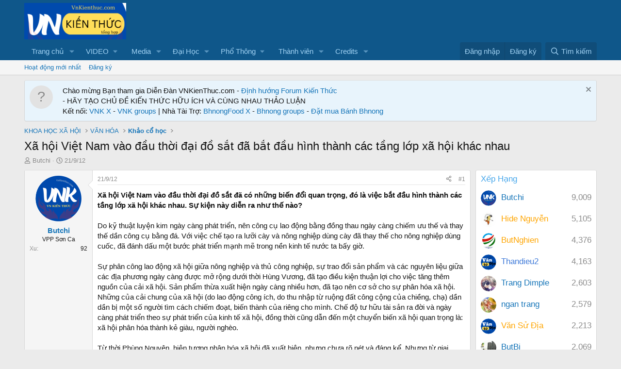

--- FILE ---
content_type: text/html; charset=utf-8
request_url: https://www.google.com/recaptcha/api2/aframe
body_size: 266
content:
<!DOCTYPE HTML><html><head><meta http-equiv="content-type" content="text/html; charset=UTF-8"></head><body><script nonce="sPHmW3wefLbW2T4sn079TQ">/** Anti-fraud and anti-abuse applications only. See google.com/recaptcha */ try{var clients={'sodar':'https://pagead2.googlesyndication.com/pagead/sodar?'};window.addEventListener("message",function(a){try{if(a.source===window.parent){var b=JSON.parse(a.data);var c=clients[b['id']];if(c){var d=document.createElement('img');d.src=c+b['params']+'&rc='+(localStorage.getItem("rc::a")?sessionStorage.getItem("rc::b"):"");window.document.body.appendChild(d);sessionStorage.setItem("rc::e",parseInt(sessionStorage.getItem("rc::e")||0)+1);localStorage.setItem("rc::h",'1768977330196');}}}catch(b){}});window.parent.postMessage("_grecaptcha_ready", "*");}catch(b){}</script></body></html>

--- FILE ---
content_type: application/javascript; charset=utf-8
request_url: https://vnkienthuc.com/js/xf/editor-compiled.js?_v=e737827e
body_size: 194642
content:
/*
 froala_editor v4.2.1 (https://www.froala.com/wysiwyg-editor)
 License https://froala.com/wysiwyg-editor/terms/
 Copyright 2014-2024 Froala Labs
 @source http://purl.eligrey.com/github/classList.js/blob/master/classList.js */
'use strict';(function(f,b){"object"===typeof exports&&"undefined"!==typeof module?module.exports=b():"function"===typeof define&&define.amd?define(b):f.FroalaEditor=b()})(this,function(){function f(a){"@babel/helpers - typeof";return f="function"==typeof Symbol&&"symbol"==typeof Symbol.iterator?function(a){return typeof a}:function(a){return a&&"function"==typeof Symbol&&a.constructor===Symbol&&a!==Symbol.prototype?"symbol":typeof a},f(a)}function b(a,b){var c=Array.isArray(a)?a:void 0;if(!c)a:{var e=
null==a?null:"undefined"!=typeof Symbol&&a[Symbol.iterator]||a["@@iterator"];if(null!=e){var l,n,f,S=[],A=!0,la=!1;try{if(n=(e=e.call(a)).next,0===b){if(Object(e)!==e){c=void 0;break a}A=!1}else for(;!(A=(l=n.call(e)).done)&&(S.push(l.value),S.length!==b);A=!0);}catch(ma){la=!0;var R=ma}finally{try{if(!A&&null!=e.return&&(f=e.return(),Object(f)!==f)){c=void 0;break a}}finally{if(la)throw R;}}c=S}else c=void 0}if(!(l=c))a:{if(a){if("string"===typeof a){l=d(a,b);break a}l=Object.prototype.toString.call(a).slice(8,
-1);"Object"===l&&a.constructor&&(l=a.constructor.name);if("Map"===l||"Set"===l){l=Array.from(a);break a}if("Arguments"===l||/^(?:Ui|I)nt(?:8|16|32)(?:Clamped)?Array$/.test(l)){l=d(a,b);break a}}l=void 0}if(!(a=l))throw new TypeError("Invalid attempt to destructure non-iterable instance.\nIn order to be iterable, non-array objects must have a [Symbol.iterator]() method.");return a}function d(a,b){if(null==b||b>a.length)b=a.length;for(var c=0,d=Array(b);c<b;c++)d[c]=a[c];return d}function c(a,b,d){if("string"===
typeof a){var e=document.querySelectorAll(a);b&&b.iframe_document&&(e=b.iframe_document.querySelectorAll(a));a=[];for(var l=0;l<e.length;l++){var n=e[l]["data-froala.editor"];n?(console.warn("Froala Editor instance already exists."),a.push(n)):a.push(new c.Bootstrap(e[l],b,d))}return 1==a.length?a[0]:a}return new c.Bootstrap(a,b,d)}function m(a){if("false"!==this.$el.attr("contentEditable")||!this.opts.initOnClick){if("touchend"===a.type&&!this.$el.data("touched"))return!0;if(1===a.which||!a.which){this.$el.off("mousedown.init touchstart.init touchmove.init touchend.init dragenter.init focus.init");
this.load(X.MODULES);this.load(X.PLUGINS);var b=a.originalEvent&&a.originalEvent.originalTarget;b&&"IMG"===b.tagName&&C(b).trigger("mousedown");"undefined"===typeof this.ul&&this.destroy();if("touchend"===a.type&&this.image&&a.originalEvent&&a.originalEvent.target&&C(a.originalEvent.target).is("img")){var c=this;setTimeout(function(){c.image.edit(C(a.originalEvent.target))},100)}this.ready=!0;this.events.trigger("initialized")}}}function M(){this.doc=this.$el.get(0).ownerDocument;this.win="defaultView"in
this.doc?this.doc.defaultView:this.doc.parentWindow;this.$doc=C(this.doc);this.$win=C(this.win);this.opts.pluginsEnabled||(this.opts.pluginsEnabled=Object.keys(X.PLUGINS));this.opts.initOnClick?(this.load(X.MODULES),this.$el.on("touchstart.init",function(){C(this).data("touched",!0)}),this.$el.on("touchmove.init",function(){C(this).removeData("touched")}),this.$el.on("mousedown.init touchend.init dragenter.init focus.init",m.bind(this)),this.events.trigger("initializationDelayed")):(this.load(X.MODULES),
this.load(X.PLUGINS),C(this.o_win).scrollTop(this.c_scroll),"undefined"===typeof this.ul&&this.destroy(),this.ready=!0,this.events.trigger("initialized"))}Element.prototype.matches||(Element.prototype.matches=Element.prototype.msMatchesSelector||Element.prototype.webkitMatchesSelector);Element.prototype.closest||(Element.prototype.closest=function(a){var b=this;if(!document.documentElement.contains(b))return null;do{if(b.matches(a))return b;b=b.parentElement||b.parentNode}while(null!==b&&1===b.nodeType);
return null});Element.prototype.matches||(Element.prototype.matches=Element.prototype.matchesSelector||Element.prototype.mozMatchesSelector||Element.prototype.msMatchesSelector||Element.prototype.oMatchesSelector||Element.prototype.webkitMatchesSelector||function(a){a=(this.document||this.ownerDocument).querySelectorAll(a);for(var b=a.length;0<=--b&&a.item(b)!==this;);return-1<b});Array.isArray||(Array.isArray=function(a){return"[object Array]"===Object.prototype.toString.call(a)});"function"!=typeof Object.assign&&
Object.defineProperty(Object,"assign",{value:function(a,b){if(null==a)throw new TypeError("Cannot convert undefined or null to object");for(var c=Object(a),d=1;d<arguments.length;d++){var e=arguments[d];if(null!=e)for(var n in e)Object.prototype.hasOwnProperty.call(e,n)&&(c[n]=e[n])}return c},writable:!0,configurable:!0});(function(){function a(a,e){var n=a[e];a[e]=function(a){var e=!1,A=!1;if(a&&!Array.isArray(a)&&(a.match(b)||a.match(c))){this.parentNode||(d.appendChild(this),A=!0);var l=this.parentNode;
this.id||(this.id="rootedQuerySelector_id_".concat((new Date).getTime()),e=!0);a=n.call(l,a.replace(b,"#".concat(this.id)).replace(c,",#".concat(this.id)));e&&(this.id="");A&&d.removeChild(this);return a}return n.call(this,a)}}var b=/^\s*:scope/gi,c=/,\s*:scope/gi,d=document.createElement("div");try{var l=d.querySelectorAll(":scope *");if(!l||Array.isArray(l))throw"error";}catch(n){a(Element.prototype,"querySelector"),a(Element.prototype,"querySelectorAll"),a(HTMLElement.prototype,"querySelector"),
a(HTMLElement.prototype,"querySelectorAll")}})();"document"in self&&("classList"in document.createElement("_")&&(!document.createElementNS||"classList"in document.createElementNS("http://www.w3.org/2000/svg","g"))||!function(a){if("Element"in a){a=a.Element.prototype;var b=Object,c=String.prototype.trim||function(){return this.replace(/^\s+|\s+$/g,"")},d=Array.prototype.indexOf||function(a){for(var b=0,c=this.length;c>b;b++)if(b in this&&this[b]===a)return b;return-1},l=function(a,b){this.name=a;
this.code=DOMException[a];this.message=b},n=function(a,b){if(""===b)throw new l("SYNTAX_ERR","The token must not be empty.");if(/\s/.test(b))throw new l("INVALID_CHARACTER_ERR","The token must not contain space characters.");return d.call(a,b)},f=function(a){var b=c.call(a.getAttribute("class")||"");b=b?b.split(/\s+/):[];for(var d=0,e=b.length;e>d;d++)this.push(b[d]);this._updateClassName=function(){a.setAttribute("class",this.toString())}},S=f.prototype=[],A=function(){return new f(this)};if(l.prototype=
Error.prototype,S.item=function(a){return this[a]||null},S.contains=function(a){return~n(this,a+"")},S.add=function(){var a=arguments,b=0,c=a.length,d=!1;do{var e=a[b]+"";~n(this,e)||(this.push(e),d=!0)}while(++b<c);d&&this._updateClassName()},S.remove=function(){var a,b=arguments,c=0,d=b.length,e=!1;do{var A=b[c]+"";for(a=n(this,A);~a;)this.splice(a,1),e=!0,a=n(this,A)}while(++c<d);e&&this._updateClassName()},S.toggle=function(a,b){var c=this.contains(a),d=c?!0!==b&&"remove":!1!==b&&"add";return d&&
this[d](a),!0===b||!1===b?b:!c},S.replace=function(a,b){a=n(a+"");~a&&(this.splice(a,1,b),this._updateClassName())},S.toString=function(){return this.join(" ")},b.defineProperty){S={get:A,enumerable:!0,configurable:!0};try{b.defineProperty(a,"classList",S)}catch(la){void 0!==la.number&&-2146823252!==la.number||(S.enumerable=!1,b.defineProperty(a,"classList",S))}}else b.prototype.__defineGetter__&&a.__defineGetter__("classList",A)}}(self),function(){var a=document.createElement("_");if(a.classList.add("c1",
"c2"),!a.classList.contains("c2")){var b=function(a){var b=DOMTokenList.prototype[a];DOMTokenList.prototype[a]=function(a){var c,d=arguments.length;for(c=0;d>c;c++)a=arguments[c],b.call(this,a)}};b("add");b("remove")}if(a.classList.toggle("c3",!1),a.classList.contains("c3")){var c=DOMTokenList.prototype.toggle;DOMTokenList.prototype.toggle=function(a,b){return 1 in arguments&&!this.contains(a)==!b?b:c.call(this,a)}}"replace"in document.createElement("_").classList||(DOMTokenList.prototype.replace=
function(a,b){var c=this.toString().split(" ");a=c.indexOf(a+"");~a&&(c=c.slice(a),this.remove.apply(this,c),this.add(b),this.add.apply(this,c.slice(1)))});a=null}());(function(){var a=-1;if("Microsoft Internet Explorer"===navigator.appName){var b=navigator.userAgent;var c=/MSIE ([0-9]{1,}[\.0-9]{0,})/;null!==c.exec(b)&&(a=parseFloat(RegExp.$1))}else"Netscape"===navigator.appName&&(b=navigator.userAgent,c=/Trident\/.*rv:([0-9]{1,}[\.0-9]{0,})/,null!==c.exec(b)&&(a=parseFloat(RegExp.$1)));if(!("undefined"===
typeof window||"undefined"===typeof document||"undefined"===typeof HTMLElement||0>a)){var d=!1;try{var l=document.createElement("div");l.addEventListener("focus",function(a){a.preventDefault();a.stopPropagation()},!0);l.focus(Object.defineProperty({},"preventScroll",{get:function(){if(navigator&&"undefined"!==typeof navigator.userAgent&&navigator.userAgent&&navigator.userAgent.match(/Edge\/1[7-8]/))return d=!1;d=!0}}))}catch(S){}if(void 0===HTMLElement.prototype.nativeFocus&&!d){HTMLElement.prototype.nativeFocus=
HTMLElement.prototype.focus;var n=function(a){a=a.parentNode;for(var b=[],c=document.scrollingElement||document.documentElement;a&&a!==c;)(a.offsetHeight<a.scrollHeight||a.offsetWidth<a.scrollWidth)&&b.push([a,a.scrollTop,a.scrollLeft]),a=a.parentNode;a=c;b.push([a,a.scrollTop,a.scrollLeft]);return b},f=function(a){for(var b=0;b<a.length;b++)a[b][0].scrollTop=a[b][1],a[b][0].scrollLeft=a[b][2]};HTMLElement.prototype.focus=function(a){if(a&&a.preventScroll){var b=n(this);if("function"===typeof setTimeout){var c=
this;setTimeout(function(){c.nativeFocus();f(b)},0)}else this.nativeFocus(),f(b)}else this.nativeFocus()}}}})();c.RegisterPlugins=function(a){for(var b=0;b<a.length;b++)a[b].call(c)};Object.assign(c,{DEFAULTS:{initOnClick:!1,pluginsEnabled:null},MODULES:{},PLUGINS:{},VERSION:"4.2.1",INSTANCES:[],OPTS_MAPPING:{},SHARED:{},ID:0});c.MODULES.node=function(a){function b(a){return a&&"IFRAME"!==a.tagName?Array.prototype.slice.call(a.childNodes||[]):[]}function d(a){return a&&a.nodeType===Node.ELEMENT_NODE?
0<=c.BLOCK_TAGS.indexOf(a.tagName.toLowerCase()):!1}function f(a){var b={};if(a=a.attributes)for(var c=0;c<a.length;c++){var d=a[c];b[d.nodeName]=d.value}return b}function l(a){var b="";a=f(a);for(var c=Object.keys(a),d=0;d<c.length;d++){var e=c[d],A=a[e];0>A.indexOf("'")&&0<=A.indexOf('"')?b+=" ".concat(e,"='").concat(A,"'"):(0<=A.indexOf('"')&&0<=A.indexOf("'")&&(A=A.replace(/"/g,"&quot;")),b+=" ".concat(e,'="').concat(A,'"'))}return b}function n(b,c){"undefined"===typeof c&&(c=!0);for(b=b.previousSibling;b&&
c&&a.node.hasClass(b,"fr-marker");)b=b.previousSibling;return b?b.nodeType===Node.TEXT_NODE&&""===b.textContent?n(b):!1:!0}function L(b,c){"undefined"===typeof c&&(c=!0);for(b=b.nextSibling;b&&c&&a.node.hasClass(b,"fr-marker");)b=b.nextSibling;return b?b.nodeType===Node.TEXT_NODE&&""===b.textContent?L(b):!1:!0}function S(b){return b===a.el}var A=a.$;return{isBlock:d,isEmpty:function(e,A){if(!e)return!0;if(e.querySelector("table"))return!1;var n=b(e);1===n.length&&d(n[0])&&(n=b(n[0]));for(var l=!1,
f=0;f<n.length;f++){var g=n[f];if(!A||!a.node.hasClass(g,"fr-marker"))if(g.nodeType!==Node.TEXT_NODE||0!==g.textContent.length){if("BR"!==g.tagName&&0<(g.textContent||"").replace(/\u200B/gi,"").replace(/\n/g,"").length||l)return!1;"BR"===g.tagName&&(l=!0)}}return e.querySelectorAll(c.VOID_ELEMENTS.join(",")).length-e.querySelectorAll("br").length||e.querySelector("".concat(a.opts.htmlAllowedEmptyTags.join(":not(.fr-marker),"),":not(.fr-marker)"))||1<e.querySelectorAll(c.BLOCK_TAGS.join(",")).length||
e.querySelector("".concat(a.opts.htmlDoNotWrapTags.join(":not(.fr-marker),"),":not(.fr-marker)"))?!1:!0},blockParent:function(b){for(;b&&b.parentNode!==a.el&&(!b.parentNode||!a.node.hasClass(b.parentNode,"fr-inner"));)if(b=b.parentNode,d(b))return b;return null},deepestParent:function(b,e,A){"undefined"===typeof e&&(e=[]);"undefined"===typeof A&&(A=!0);e.push(a.el);if(0<=e.indexOf(b.parentNode)||b.parentNode&&a.node.hasClass(b.parentNode,"fr-inner")||b.parentNode&&0<=c.SIMPLE_ENTER_TAGS.indexOf(b.parentNode.tagName)&&
A)return null;for(;!(!(0>e.indexOf(b.parentNode)&&b.parentNode)||a.node.hasClass(b.parentNode,"fr-inner")||!(0>c.SIMPLE_ENTER_TAGS.indexOf(b.parentNode.tagName))&&A||d(b)&&!d(b.parentNode)||d(b)&&d(b.parentNode)&&A);)b=b.parentNode;return b},rawAttributes:f,attributes:l,clearAttributes:function(a){for(var b=a.attributes,c=b.length-1;0<=c;c--)a.removeAttribute(b[c].nodeName)},openTagString:function(a){return"<".concat(a.tagName.toLowerCase()).concat(l(a),">")},closeTagString:function(a){return"</".concat(a.tagName.toLowerCase(),
">")},isFirstSibling:n,isLastSibling:L,isList:function(a){return a?0<=["UL","OL"].indexOf(a.tagName):!1},isLink:function(a){return a&&a.nodeType===Node.ELEMENT_NODE?"a"===a.tagName.toLowerCase():!1},isElement:S,contents:b,isVoid:function(a){return a&&a.nodeType===Node.ELEMENT_NODE&&0<=c.VOID_ELEMENTS.indexOf((a.tagName||"").toLowerCase())},hasFocus:function(b){return b===a.doc.activeElement&&(!a.doc.hasFocus||a.doc.hasFocus())&&!!(S(b)||b.type||b.href||~b.tabIndex)},isEditable:function(a){return(!a.getAttribute||
"false"!==a.getAttribute("contenteditable"))&&0>["STYLE","SCRIPT"].indexOf(a.tagName)},isDeletable:function(a){return a&&a.nodeType===Node.ELEMENT_NODE&&a.getAttribute("class")&&0<=(a.getAttribute("class")||"").indexOf("fr-deletable")},hasClass:function(a,b){a instanceof A&&(a=a.get(0));return a&&a.classList&&a.classList.contains(b)},filter:function(b){return a.browser.msie?b:{acceptNode:b}}}};Object.assign(c.DEFAULTS,{DOMPurify:window.DOMPurify,htmlAllowedTags:"a abbr address area article aside audio b base bdi bdo blockquote br button canvas caption cite code col colgroup datalist dd del details dfn dialog div dl dt em embed fieldset figcaption figure footer form h1 h2 h3 h4 h5 h6 header hgroup hr i iframe img input ins kbd keygen label legend li link main map mark menu menuitem meter nav noscript object ol optgroup option output p param pre progress queue rp rt ruby s samp script style section select small source span strike strong sub summary sup table tbody td textarea tfoot th thead time tr track u ul var video wbr".split(" "),
htmlRemoveTags:["script","style"],htmlAllowedAttrs:"accept accept-charset accesskey action align allowfullscreen allowtransparency alt async autocomplete autofocus autoplay autosave background bgcolor border charset cellpadding cellspacing checked cite class color cols colspan content contenteditable contextmenu controls coords data data-.* datetime default defer dir dirname disabled download draggable dropzone enctype for form formaction frameborder headers height hidden high href hreflang http-equiv icon id ismap itemprop keytype kind label lang language list loop low max maxlength media method min mozallowfullscreen multiple muted name novalidate open optimum pattern ping placeholder playsinline poster preload pubdate radiogroup readonly rel required reversed rows rowspan sandbox scope scoped scrolling seamless selected shape size sizes span src srcdoc srclang srcset start step summary spellcheck style tabindex target title type translate usemap value valign webkitallowfullscreen width wrap".split(" "),
htmlAllowedStyleProps:[".*"],htmlAllowComments:!0,htmlUntouched:!1,preserveTabSpaces:!1,fullPage:!1});c.HTML5Map={B:"STRONG",I:"EM",STRIKE:"S"};c.MODULES.clean=function(a){function b(c){if(c.nodeType===Node.ELEMENT_NODE&&c.getAttribute("class")&&0<=c.getAttribute("class").indexOf("fr-marker"))return!1;var k=a.node.contents(c),u;for(u=0;u<k.length;u++)k[u].nodeType!==Node.ELEMENT_NODE||a.node.isVoid(k[u])?k[u].nodeType===Node.TEXT_NODE&&(k[u].textContent=k[u].textContent.replace(/\u200b/g,"")):k[u].textContent.replace(/\u200b/g,
"").length!==k[u].textContent.length&&b(k[u]);if(c.nodeType===Node.ELEMENT_NODE&&!a.node.isVoid(c)){c.normalize();k=a.node.contents(c);var h=c.querySelectorAll(".fr-marker");if(0===k.length-h.length){for(u=0;u<k.length;u++)if(k[u].nodeType===Node.ELEMENT_NODE&&0>(k[u].getAttribute("class")||"").indexOf("fr-marker"))return!1;for(u=0;u<h.length;u++)c.parentNode.insertBefore(h[u].cloneNode(!0),c);c.parentNode.removeChild(c);return!1}}}function d(b,c){if(b.nodeType===Node.COMMENT_NODE)return"\x3c!--".concat(b.nodeValue,
"--\x3e");if(b.nodeType===Node.TEXT_NODE)return c?b.textContent.replace(/&/g,"&amp;").replace(/</g,"&lt;").replace(/>/g,"&gt;"):a.opts.preserveTabSpaces?b.textContent.replace(/&/g,"&amp;").replace(/</g,"&lt;").replace(/>/g,"&gt;").replace(/\u00A0/g,"&nbsp;").replace(/\t/g," ".repeat(a.opts.tabSpaces)||" ".repeat(4)):b.textContent.replace(/&/g,"&amp;").replace(/</g,"&lt;").replace(/>/g,"&gt;").replace(/\u00A0/g,"&nbsp;").replace(/\t/g,"");if(b.nodeType!==Node.ELEMENT_NODE||b.nodeType===Node.ELEMENT_NODE&&
0<=["STYLE","SCRIPT","NOSCRIPT"].indexOf(b.tagName))return b.outerHTML;if(b.nodeType===Node.ELEMENT_NODE&&"svg"===b.tagName)return c=document.createElement("div"),b=b.cloneNode(!0),c.appendChild(b),c.innerHTML;if("IFRAME"===b.tagName)return b.outerHTML.replace(/&lt;/g,"<").replace(/&gt;/g,">");var u=b.childNodes;if(0===u.length)return b.outerHTML;for(var h="",k=0;k<u.length;k++)"PRE"===b.tagName&&(c=!0),h+=d(u[k],c);return a.node.openTagString(b)+h+a.node.closeTagString(b)}function f(a){V=[];a=a.replace(/<script\b[^<]*(?:(?!<\/script>)<[^<]*)*<\/script>/gi,
function(a){V.push(a);return"[FROALA.EDITOR.SCRIPT ".concat(V.length-1,"]")});a=a.replace(/<noscript\b[^<]*(?:(?!<\/noscript>)<[^<]*)*<\/noscript>/gi,function(a){V.push(a);return"[FROALA.EDITOR.NOSCRIPT ".concat(V.length-1,"]")});a=a.replace(/<meta((?:[\w\W]*?)) http-equiv="/g,'<meta$1 data-fr-http-equiv="');return a=a.replace(/<img((?:[\w\W]*?)) src="/g,'<img$1 data-fr-src="')}function l(b){b=b.replace(/\[FROALA\.EDITOR\.SCRIPT ([\d]*)\]/gi,function(b,c){return 0<=a.opts.htmlRemoveTags.indexOf("script")?
"":V[parseInt(c,10)]});b=b.replace(/\[FROALA\.EDITOR\.NOSCRIPT ([\d]*)\]/gi,function(b,c){if(0<=a.opts.htmlRemoveTags.indexOf("noscript"))return"";c=V[parseInt(c,10)].replace(/&lt;/g,"<").replace(/&gt;/g,">");(b=m(c))&&b.length&&(c=S(b.html(),p),b.html(c),c=b.get(0).outerHTML);return c});return b=b.replace(/<img((?:[\w\W]*?)) data-fr-src="/g,'<img$1 src="')}function n(a){a=a.replace(/;;/gi,";");a=a.replace(/^;/gi,"");";"!==a.charAt(a.length)&&(a+=";");return a}function L(b){for(var c in b)if(Object.prototype.hasOwnProperty.call(b,
c)){var d=c.match(q),h=null;"style"===c&&a.opts.htmlAllowedStyleProps.length&&(h=b[c].match(ha));d&&h?b[c]=n(h.join(";")):(!d||"style"===c&&!h)&&delete b[c]}d="";h=Object.keys(b).sort();for(var k=0;k<h.length;k++)c=h[k],d=0>b[c].indexOf('"')?d+" ".concat(c,'="').concat(b[c],'"'):d+" ".concat(c,"='").concat(b[c],"'");return d}function S(b,c){var u=document.implementation.createHTMLDocument("Froala DOC").createElement("DIV");m(u).append(b);var h="";if(u){var k=a.node.contents(u);for(b=0;b<k.length;b++)c(k[b]);
k=a.node.contents(u);for(b=0;b<k.length;b++)h+=d(k[b])}return h}function A(b,c,d){var h=b=f(b),u=null;a.opts.fullPage&&(h=a.html.extractNode(b,"body")||(0<=b.indexOf("<body")?"":b),d&&(u=a.html.extractNode(b,"head")||""));h=S(h,c);u&&(u=S(u,c));c=h;var k=b;a.opts.fullPage&&(b=a.html.extractDoctype(k),d=L(a.html.extractNodeAttrs(k,"html")),u=null===u?a.html.extractNode(k,"head")||"<title></title>":u,h=L(a.html.extractNodeAttrs(k,"head")),k=L(a.html.extractNodeAttrs(k,"body")),c="".concat(b,"<html").concat(d,
"><head").concat(h,">").concat(u,"</head><body").concat(k,">").concat(c,"</body></html>"));return l(c)}function la(b){var c=a.doc.createElement("DIV");c.innerText=b;return c.textContent}function R(b){if("SPAN"===b.tagName&&0<=(b.getAttribute("class")||"").indexOf("fr-marker"))return!1;"PRE"===b.tagName&&t(b);b.nodeType===Node.ELEMENT_NODE&&(b.getAttribute("data-fr-src")&&0!==b.getAttribute("data-fr-src").indexOf("blob:")&&b.setAttribute("data-fr-src",a.helpers.sanitizeURL(la(b.getAttribute("data-fr-src")))),
b.getAttribute("href")&&b.setAttribute("href",a.helpers.sanitizeURL(la(b.getAttribute("href")))),b.getAttribute("src")&&b.setAttribute("src",a.helpers.sanitizeURL(la(b.getAttribute("src")))),b.getAttribute("srcdoc")&&b.setAttribute("srcdoc",a.clean.html(b.getAttribute("srcdoc"))),0<=["TABLE","TBODY","TFOOT","TR"].indexOf(b.tagName)&&(b.innerHTML=b.innerHTML.trim()));if(!a.opts.pasteAllowLocalImages&&b.nodeType===Node.ELEMENT_NODE&&"IMG"===b.tagName&&b.getAttribute("data-fr-src")&&0===b.getAttribute("data-fr-src").indexOf("file://"))return b.parentNode.removeChild(b),
!1;if(b.nodeType===Node.ELEMENT_NODE&&c.HTML5Map[b.tagName]&&""===a.node.attributes(b)){var d=c.HTML5Map[b.tagName];d="<".concat(d,">").concat(b.innerHTML,"</").concat(d,">");b.insertAdjacentHTML("beforebegin",d);b=b.previousSibling;b.parentNode.removeChild(b.nextSibling)}if(a.opts.htmlAllowComments||b.nodeType!==Node.COMMENT_NODE)if(b.tagName&&b.tagName.match(v)){if("STYLE"==b.tagName&&a.helpers.isMac()){var u=b.innerHTML.trim(),h=[];d=/{([^}]+)}/g;var r;for(u=u.replace(/\/\*[\s\S]*?\*\/|([^\\:]|^)\/\/.*|\x3c!--[\s\S]*?--\x3e$/,
"");r=d.exec(u);)h.push(r[1]);d=function(a){var c=u.substring(0,u.indexOf("{")).trim();0==!/^[a-z_-][a-z\d_-]*$/i.test(c)&&b.parentNode.querySelectorAll(c).forEach(function(b){b.removeAttribute("class");b.setAttribute("style",h[a])});u=u.substring(u.indexOf("}")+1)};for(r=0;-1!=u.indexOf("{");r++)d(r)}b.parentNode.removeChild(b)}else if(b.tagName&&!b.tagName.match(C))"svg"===b.tagName?b.parentNode.removeChild(b):a.browser.safari&&"path"===b.tagName&&b.parentNode&&"svg"===b.parentNode.tagName||(b.outerHTML=
b.innerHTML);else{if(d=b.attributes)for(r=d.length-1;0<=r;r--){var k=d[r],e=k.nodeName.match(q),V=null;"style"===k.nodeName&&a.opts.htmlAllowedStyleProps.length&&(V=k.value.match(ha));e&&V?k.value=n(V.join(";")):(!e||"style"===k.nodeName&&!V)&&b.removeAttribute(k.nodeName)}}else 0!==b.data.indexOf("[FROALA.EDITOR")&&b.parentNode.removeChild(b)}function p(b){for(var c=a.node.contents(b),d=0;d<c.length;d++)c[d].nodeType!==Node.TEXT_NODE&&p(c[d]);R(b)}function t(a){var b=a.innerHTML;0<=b.indexOf("\n")&&
(a.innerHTML=b.replace(/\n/g,"<br>"))}var m=a.$,C,v,q,ha,V=[];return{_init:function(){a.opts.fullPage&&m.merge(a.opts.htmlAllowedTags,"head title style link base body html meta".split(" "))},html:function(b,c,d,h){"undefined"===typeof c&&(c=[]);"undefined"===typeof d&&(d=[]);h=m.merge([],a.opts.htmlAllowedTags);var u;for(u=0;u<c.length;u++)0<=h.indexOf(c[u])&&h.splice(h.indexOf(c[u]),1);c=m.merge([],a.opts.htmlAllowedAttrs);for(u=0;u<d.length;u++)0<=c.indexOf(d[u])&&c.splice(c.indexOf(d[u]),1);c.push("data-fr-.*");
c.push("fr-.*");C=new RegExp("^".concat(h.join("$|^"),"$"),"gi");q=new RegExp("^".concat(c.join("$|^"),"$"),"gi");v=new RegExp("^".concat(a.opts.htmlRemoveTags.join("$|^"),"$"),"gi");ha=a.opts.htmlAllowedStyleProps.length?new RegExp("((^|;|\\s)".concat(a.opts.htmlAllowedStyleProps.join(":.+?(?=;|$))|((^|;|\\s)"),":.+?(?=(;)|$))"),"gi"):null;b=A(b,p,!0);"undefined"!==typeof a.opts.DOMPurify&&(b=a.opts.DOMPurify.sanitize(b,{ADD_TAGS:a.opts.htmlAllowedTags,ALLOW_UNKNOWN_PROTOCOLS:!0}));return b},toHTML5:function(){var b=
a.el.querySelectorAll(Object.keys(c.HTML5Map).join(","));if(b.length){var d=!1;a.el.querySelector(".fr-marker")||(a.selection.save(),d=!0);for(var u=0;u<b.length;u++)""===a.node.attributes(b[u])&&m(b[u]).replaceWith("<".concat(c.HTML5Map[b[u].tagName],">").concat(b[u].innerHTML,"</").concat(c.HTML5Map[b[u].tagName],">"));d&&a.selection.restore()}},tables:function(){for(var b=a.el.querySelectorAll("tr"),c=0,d=0;d<b.length;d++){var h=b[d].outerHTML.match(/rowspan="([0-9]+)"/);h&&(c+=Number(h[1])-1);
h=b[d].children;for(var r=!0,e=0;e<h.length;e++)if("TH"!==h[e].tagName){r=!1;break}if(!1!==r&&0!==h.length)if(r=b[d],1===h.length&&"TH"===h[0].tagName&&c)c--;else{for(;r&&"TABLE"!==r.tagName&&"THEAD"!==r.tagName;)r=r.parentNode;h=r;h.firstChild.nodeType===Node.ELEMENT_NODE&&"THEAD"===h.firstChild.tagName?h=h.firstChild:"THEAD"!==h.tagName&&(h=a.doc.createElement("THEAD"),r.insertBefore(h,r.firstChild));h.appendChild(b[d])}}b=a.$el.find("table[style]");for(c=0;c<b.length;c++)d=m(b[c]),0>d.attr("style").indexOf("width")&&
d.css("width","100%");b=a.$el.find("td[width]");for(c=0;c<b.length;c++)if(d=m(b[c]),h=d.attr("width"))d.css("width",h),d.removeAttr("width")},lists:function(){var b=[];do{if(b.length){b=b[0];var c=a.doc.createElement("ul");b.parentNode.insertBefore(c,b);do{var d=b;b=b.nextSibling;c.appendChild(d)}while(b&&"LI"===b.tagName)}b=[];c=a.el.querySelectorAll("li");for(d=0;d<c.length;d++)a.node.isList(c[d].parentNode)||b.push(c[d])}while(0<b.length);b=a.el.querySelectorAll("ol + ol, ul + ul");for(c=0;c<b.length;c++)if(d=
b[c],a.node.isList(d.previousSibling)&&a.node.openTagString(d)===a.node.openTagString(d.previousSibling)){for(var h=a.node.contents(d),r=0;r<h.length;r++)d.previousSibling.appendChild(h[r]);d.parentNode.removeChild(d)}b=a.el.querySelectorAll("ul, ol");for(c=0;c<b.length;c++)for(d=a.node.contents(b[c]),h=null,r=d.length-1;0<=r;r--)!d[r].tagName&&a.opts.htmlUntouched?h=null:"LI"!==d[r].tagName&&"UL"!=d[r].tagName&&"OL"!=d[r].tagName?"BR"==d[r].tagName?m(d[r]).remove():(h||(h=m(a.doc.createElement("LI")),
h.insertBefore(d[r])),h.prepend(d[r])):h=null;do{c=!1;d=a.el.querySelectorAll("li:empty");for(b=0;b<d.length;b++)d[b].parentNode.removeChild(d[b]);d=a.el.querySelectorAll("ul, ol");for(b=0;b<d.length;b++)h=d[b],h.querySelector("LI")||(c=!0,h.parentNode.removeChild(h))}while(!0===c);b=a.el.querySelectorAll("ul > ul, ol > ol, ul > ol, ol > ul");for(c=0;c<b.length;c++)d=b[c],(h=d.previousSibling)&&("LI"===h.tagName?h.appendChild(d):m(d).wrap("<li></li>"));b=a.el.querySelectorAll("li > ul, li > ol");
for(c=0;c<b.length;c++)if(d=b[c],d.nextSibling)for(h=d.nextSibling;0<h.childNodes.length;)d.append(h.childNodes[0]);b=a.el.querySelectorAll("li > ul, li > ol");for(c=0;c<b.length;c++)if(d=b[c],a.node.isFirstSibling(d)&&"none"!=d.parentNode.style.listStyleType)m(d).before("<br/>");else if(d.previousSibling&&"BR"===d.previousSibling.tagName){for(h=d.previousSibling.previousSibling;h&&a.node.hasClass(h,"fr-marker");)h=h.previousSibling;h&&"BR"!==h.tagName&&m(d.previousSibling).remove()}b=a.el.querySelectorAll("li:empty");
for(c=0;c<b.length;c++)m(b[c]).remove();b=a.el.querySelectorAll("ul, ol");for(c=0;c<b.length;c++)for(d=a.node.contents(b[c]),h=1;h<d.length;h++){r=d[h];var e=a.node.contents(r),V=r.querySelectorAll("ul, ol");0<V.length&&1==e.length&&e[0].nodeType===Node.ELEMENT_NODE&&(d[h-1].append(V[0]),r.remove())}},invisibleSpaces:function(c){return c.replace(/\u200b/g,"").length===c.length?c:a.clean.exec(c,b)},exec:A}};c.XS=0;c.SM=1;c.MD=2;c.LG=3;c.LinkRegExCommon="[".concat("a-z\\u0080-\\u009f\\u00a1-\\uffff0-9-_\\.",
"]{1,}");c.LinkRegExEnd="((:[0-9]{1,5})|)(((\\/|\\?|#)[a-z\\u00a1-\\uffff0-9@?\\|!^=%&amp;\\/~+#-\\'*-_{}]*)|())";c.LinkRegExTLD="((".concat(c.LinkRegExCommon,")(\\.(com|net|org|edu|mil|gov|co|biz|info|me|dev)))");c.LinkRegExHTTP="((ftp|http|https):\\/\\/".concat(c.LinkRegExCommon,")");c.LinkRegExAuth="((ftp|http|https):\\/\\/[\\u0021-\\uffff]{1,}@".concat(c.LinkRegExCommon,")");c.LinkRegExWWW="(www\\.".concat(c.LinkRegExCommon,"\\.[a-z0-9-]{2,24})");c.LinkRegEx="(".concat(c.LinkRegExTLD,"|").concat(c.LinkRegExHTTP,
"|").concat(c.LinkRegExWWW,"|").concat(c.LinkRegExAuth,")").concat(c.LinkRegExEnd);c.LinkProtocols=["mailto","tel","sms","notes","data"];c.MAIL_REGEX=/.+@.+\..+/i;c.MODULES.helpers=function(a){function b(){return(/(iPad|iPhone|iPod)/g.test(navigator.userAgent)||navigator.maxTouchPoints&&2<navigator.maxTouchPoints&&/Macintosh/.test(navigator.userAgent))&&!l()}function d(){return/(Android)/g.test(navigator.userAgent)&&!l()}function B(){return/(Blackberry)/g.test(navigator.userAgent)}function l(){return/(Windows Phone)/gi.test(navigator.userAgent)}
var n=a.$,L,S=null;return{_init:function(){var b={};var c=-1;if("Microsoft Internet Explorer"===navigator.appName){var d=navigator.userAgent;var e=/MSIE ([0-9]{1,}[\.0-9]{0,})/;null!==e.exec(d)&&(c=parseFloat(RegExp.$1))}else"Netscape"===navigator.appName&&(d=navigator.userAgent,e=/Trident\/.*rv:([0-9]{1,}[\.0-9]{0,})/,null!==e.exec(d)&&(c=parseFloat(RegExp.$1)));0<c?b.msie=!0:(d=navigator.userAgent.toLowerCase(),d=/(edge)[ /]([\w.]+)/.exec(d)||/(chrome)[ /]([\w.]+)/.exec(d)||/(webkit)[ /]([\w.]+)/.exec(d)||
/(opera)(?:.*version|)[ /]([\w.]+)/.exec(d)||/(msie) ([\w.]+)/.exec(d)||0>d.indexOf("compatible")&&/(mozilla)(?:.*? rv:([\w.]+)|)/.exec(d)||[],e=d[1]||"",d[1]&&(b[e]=!0),b.chrome?b.webkit=!0:b.webkit&&(b.safari=!0));b.msie&&(b.version=c);a.browser=b},isIOS:b,isMac:function(){null===S&&(S=0<=navigator.platform.toUpperCase().indexOf("MAC"));return S},getIOSVersion:function(){if(b()){var a=navigator.userAgent.match(/OS (\d)?\d_\d(_\d)?/i)||navigator.userAgent.match(/\b[0-9]+_[0-9]+(?:_[0-9]+)?\b/);return a&&
a.length&&Math.abs(a[0].split("_")[0].replace("OS ",""))||NaN}return NaN},getSafariVersion:function(){var a=navigator.userAgent;return-1!==a.indexOf("Safari")&&(a=a.match(/Version\/(\d+\.\d+)/))?parseInt(a[1]):null},isAndroid:d,isBlackberry:B,isWindowsPhone:l,isMobile:function(){return d()||b()||B()},isEmail:function(a){return/^(https?:|ftps?:|)\/\//i.test(a)?!1:c.MAIL_REGEX.test(a)},requestAnimationFrame:function(){return window.requestAnimationFrame||window.webkitRequestAnimationFrame||window.mozRequestAnimationFrame||
function(a){window.setTimeout(a,1E3/60)}},getPX:function(a){return parseInt(a,10)||0},screenSize:function(b){try{var d=0;d=b?a.$box.width():a.$sc.width();if(768>d)return c.XS;if(768<=d&&992>d)return c.SM;if(992<=d&&1200>d)return c.MD;if(1200<=d)return c.LG}catch(R){return c.LG}},isTouch:function(){return"ontouchstart"in window||window.DocumentTouch&&document instanceof window.DocumentTouch},sanitizeURL:function(b){a.opts.DOMPurify&&(b=a.opts.DOMPurify.sanitize(b,{ADD_TAGS:a.opts.htmlAllowedTags,ALLOW_UNKNOWN_PROTOCOLS:!0,
ALLOWED_URI_REGEXP:/^(?:(?:(?:f|ht)tps?|mailto|tel|callto|cid|xmpp|xxx):|[^a-z]|[a-z+.]+(?:[^a-z+.\-:]|$))/i}));b=b.replace(/\son\w+='[^']*'/g,"");var d=/^([A-Za-z]:(\\){1,2}|[A-Za-z]:((\\){1,2}[^\\]+)+)(\\)?$/i;return/^(https?:|ftps?:|)\/\//i.test(b)||d.test(b)||(new RegExp("^(".concat(c.LinkProtocols.join("|"),"):"),"i")).test(b)?b:b=encodeURIComponent(b).replace(/%23/g,"#").replace(/%2F/g,"/").replace(/%25/g,"%").replace(/mailto%3A/gi,"mailto:").replace(/file%3A/gi,"file:").replace(/sms%3A/gi,
"sms:").replace(/tel%3A/gi,"tel:").replace(/notes%3A/gi,"notes:").replace(/data%3Aimage/gi,"data:image").replace(/blob%3A/gi,"blob:").replace(/%3A(\d)/gi,":$1").replace(/webkit-fake-url%3A/gi,"webkit-fake-url:").replace(/%3F/g,"?").replace(/%3D/g,"=").replace(/%26/g,"&").replace(/&amp;/g,"&").replace(/%2C/g,",").replace(/%3B/g,";").replace(/%2B/g,"+").replace(/%40/g,"@").replace(/%5B/g,"[").replace(/%5D/g,"]").replace(/%7B/g,"{").replace(/%7D/g,"}").replace(/%[0-1]+[0-9]+|%[0-1]+[A-F]+/g,"")},isArray:function(a){return a&&
!Object.prototype.propertyIsEnumerable.call(a,"length")&&"object"===f(a)&&"number"===typeof a.length},RGBToHex:function(a){function b(a){return"0".concat(parseInt(a,10).toString(16)).slice(-2)}try{if(!a||"transparent"===a)return"";if(/^#[0-9A-F]{6}$/i.test(a))return a;a=a.match(/^rgb\((\d+),\s*(\d+),\s*(\d+)\)$/);return"#".concat(b(a[1])).concat(b(a[2])).concat(b(a[3])).toUpperCase()}catch(R){return null}},HEXtoRGB:function(a){a=a.replace(/^#?([a-f\d])([a-f\d])([a-f\d])$/i,function(a,b,c,d){return b+
b+c+c+d+d});return(a=/^#?([a-f\d]{2})([a-f\d]{2})([a-f\d]{2})$/i.exec(a))?"rgb(".concat(parseInt(a[1],16),", ").concat(parseInt(a[2],16),", ").concat(parseInt(a[3],16),")"):""},isURL:function(a){if(!/^(https?:|ftps?:|)\/\//i.test(a))return!1;a=String(a).replace(/</g,"%3C").replace(/>/g,"%3E").replace(/"/g,"%22").replace(/ /g,"%20");return(new RegExp("^".concat(c.LinkRegExHTTP).concat(c.LinkRegExEnd,"$"),"gi")).test(a)},getAlignment:function(b){b.css||(b=n(b));b=(b.css("text-align")||"").replace(/-(.*)-/g,
"");if(0>["left","right","justify","center"].indexOf(b)){if(!L){b=n('<div dir="'.concat("rtl"===a.opts.direction?"rtl":"auto",'" style="text-align: ').concat(a.$el.css("text-align"),'; position: fixed; left: -3000px;"><span id="s1">.</span><span id="s2">.</span></div>'));n("body").first().append(b);var c=b.find("#s1").get(0).getBoundingClientRect().left,d=b.find("#s2").get(0).getBoundingClientRect().left;b.remove();L=c<d?"left":"right"}b=L}return b},scrollTop:function(){return a.o_win.pageYOffset?
a.o_win.pageYOffset:a.o_doc.documentElement&&a.o_doc.documentElement.scrollTop?a.o_doc.documentElement.scrollTop:a.o_doc.body.scrollTop?a.o_doc.body.scrollTop:0},scrollLeft:function(){return a.o_win.pageXOffset?a.o_win.pageXOffset:a.o_doc.documentElement&&a.o_doc.documentElement.scrollLeft?a.o_doc.documentElement.scrollLeft:a.o_doc.body.scrollLeft?a.o_doc.body.scrollLeft:0},isInViewPort:function(a){a=a.getBoundingClientRect();a={top:Math.round(a.top),bottom:Math.round(a.bottom)};return 0<=a.top&&
a.bottom<=(window.innerHeight||document.documentElement.clientHeight)||0>=a.top&&a.bottom>=(window.innerHeight||document.documentElement.clientHeight)}}};c.MODULES.events=function(a){function b(a,b,c){ma(a,b,c)}function d(){b(a.$el,"cut copy paste beforepaste",function(a){t(a.type,[a])})}function f(){b(a.$el,"click mouseup mousemove mousedown touchstart touchend dragenter dragover dragleave dragend drop dragstart",function(a){t(a.type,[a])});R("mousedown",function(){for(var b=0;b<c.INSTANCES.length;b++)c.INSTANCES[b]!==
a&&c.INSTANCES[b].popups&&c.INSTANCES[b].popups.areVisible()&&c.INSTANCES[b].$el.find(".fr-marker").remove()})}function l(){b(a.$el,"beforeinput keydown keypress keyup input",function(a){t(a.type,[a])})}function n(){b(a.$win,a._mousedown,function(a){t("window.mousedown",[a]);V=!0});b(a.$win,a._mouseup,function(a){t("window.mouseup",[a])});b(a.$win,"beforeinput cut copy keydown keyup touchmove touchend",function(a){t("window.".concat(a.type),[a])})}function L(){b(a.$doc,"dragend drop",function(a){t("document.".concat(a.type),
[a])})}function S(b){"undefined"===typeof b&&(b=!0);if(!a.$wp)return!1;a.helpers.isIOS()&&a.$win.get(0).focus();if(a.core.hasFocus()||!a.core.hasFocus()&&b&&(b=a.$win.scrollTop(),a.browser.msie&&a.$box&&a.$box.css("position","fixed"),a.browser.msie&&a.$wp&&a.$wp.css("overflow","visible"),a.browser.msie&&a.$sc&&a.$sc.css("position","fixed"),a.browser.msie||(V=!1,a.el.focus(),a.events.trigger("focus"),V=!0),a.browser.msie&&a.$sc&&a.$sc.css("position",""),a.browser.msie&&a.$box&&a.$box.css("position",
""),a.browser.msie&&a.$wp&&a.$wp.css("overflow","auto"),b!==a.$win.scrollTop()&&a.$win.scrollTop(b),b=a.selection.info(a.el),!b.atStart)||!a.core.hasFocus()||0<a.$el.find(".fr-marker").length)return!1;b=a.selection.info(a.el);if(b.atStart&&a.selection.isCollapsed()&&null!==a.html.defaultTag())if((b=a.markers.insert())&&!a.node.blockParent(b)){if(q(b).remove(),b=a.$el.find(a.html.blockTagsQuery()).get(0))q(b).prepend(c.MARKERS),a.selection.restore()}else b&&q(b).remove()}function A(){b(a.$el,"focus",
function(b){V&&(S(!1),!1===k&&(t(b.type,[b]),a.helpers.isMobile()&&(V=!1)))});b(a.$el,"blur",function(b){V&&!0===k&&(t(b.type,[b]),a.helpers.isMobile()&&a.opts.toolbarContainer&&(a.shared.selected_editor=a.id),V=!0)});ma(a.$el,"mousedown",'[contenteditable="true"]',function(){V=!1;a.$el.blur()});R("focus",function(){k=!0});R("blur",function(){k=!1})}function p(b,c){var d=q(b.currentTarget);if(a.edit.isDisabled()||a.node.hasClass(d.get(0),"fr-disabled"))return b.preventDefault(),!1;if("mouseup"===
b.type&&1!==b.which||a.button.getButtons(".fr-selected",!0).get(0)==d.get(0)&&!a.node.hasClass(d.get(0),"fr-selected"))return!0;if("touchmove"!==b.type){b.stopPropagation();b.stopImmediatePropagation();b.preventDefault();if(!a.node.hasClass(d.get(0),"fr-selected"))return a.button.getButtons(".fr-selected",!0).removeClass("fr-selected"),!1;a.button.getButtons(".fr-selected",!0).removeClass("fr-selected");if(d.data("dragging")||d.attr("disabled"))return d.removeData("dragging"),!1;var h=d.data("timeout");
h&&(clearTimeout(h),d.removeData("timeout"));c.apply(a,[b])}else d.data("timeout")||d.data("timeout",setTimeout(function(){d.data("dragging",!0)},100))}function R(b,c,d){var h=b.split(" ");if(1<h.length){for(b=0;b<h.length;b++)R(h[b],c,d);return!0}"undefined"===typeof d&&(d=!1);0!==b.indexOf("shared.")?(ha[b]=ha[b]||[],h=ha[b]):(a.shared._events[b]=a.shared._events[b]||[],h=a.shared._events[b]);d?h.unshift(c):h.push(c)}function ma(b,c,d,e,k){"function"===typeof d&&(k=e,e=d,d=!1);var h=k?a.shared.$_events:
x;k=k?a.sid:a.id;c="".concat(c.trim().split(" ").join(".ed".concat(k," ")),".ed").concat(k);if(d)b.on(c,d,e);else b.on(c,e);h.push([b,c])}function m(a){for(var b=0;b<a.length;b++)a[b][0].off(a[b][1])}function t(b,c,d){if(!a.edit.isDisabled()||d){if(0!==b.indexOf("shared."))d=ha[b];else{if(0<a.shared.count)return!1;d=a.shared._events[b]}if(d)for(var h=0;h<d.length;h++){var r=d[h].apply(a,c);if(!1===r)return!1}return a.opts.events&&a.opts.events[b]&&(r=a.opts.events[b].apply(a,c),!1===r)?!1:r}}function C(){for(var a in ha)Object.prototype.hasOwnProperty.call(ha,
a)&&delete ha[a]}function v(){for(var b in a.shared._events)Object.prototype.hasOwnProperty.call(a.shared._events,b)&&delete a.shared._events[b]}var q=a.$,ha={},V,k=!1,x=[];return{_init:function(){a.shared.$_events=a.shared.$_events||[];a.shared._events={};a.helpers.isMobile()?(a._mousedown="touchstart",a._mouseup="touchend",a._move="touchmove",a._mousemove="touchmove"):(a._mousedown="mousedown",a._mouseup="mouseup",a._move="",a._mousemove="mousemove");f();n();L();l();A();V=!0;d();R("destroy",C);
R("shared.destroy",v)},on:R,trigger:t,bindClick:function(b,c,d){ma(b,a._mousedown,c,function(b){if(!a.edit.isDisabled()){var c=q(b.currentTarget);if(a.edit.isDisabled()||a.node.hasClass(c.get(0),"fr-disabled"))b.preventDefault();else if("mousedown"!==b.type||1===b.which)a.helpers.isMobile()||b.preventDefault(),(a.helpers.isAndroid()||a.helpers.isWindowsPhone())&&0===c.parents(".fr-dropdown-menu").length&&(b.preventDefault(),b.stopPropagation()),c.addClass("fr-selected"),a.events.trigger("commands.mousedown",
[c])}},!0);ma(b,"".concat(a._mouseup," ").concat(a._move),c,function(b){a.edit.isDisabled()||p(b,d)},!0);ma(b,"mousedown click mouseup",c,function(b){a.edit.isDisabled()||b.stopPropagation()},!0);R("window.mouseup",function(){a.edit.isDisabled()||(b.find(c).removeClass("fr-selected"),V=!0)});ma(b,"mouseover",c,function(){q(this).hasClass("fr-options")&&q(this).prev(".fr-btn").addClass("fr-btn-hover");q(this).next(".fr-btn").hasClass("fr-options")&&q(this).next(".fr-btn").addClass("fr-btn-hover")});
ma(b,"mouseout",c,function(){q(this).hasClass("fr-options")&&q(this).prev(".fr-btn").removeClass("fr-btn-hover");q(this).next(".fr-btn").hasClass("fr-options")&&q(this).next(".fr-btn").removeClass("fr-btn-hover")})},disableBlur:function(){V=!1},enableBlur:function(){V=!0},blurActive:function(){return V},focus:S,chainTrigger:function(b,c,d){if(!a.edit.isDisabled()||d){if(0!==b.indexOf("shared."))d=ha[b];else{if(0<a.shared.count)return!1;d=a.shared._events[b]}if(d)for(var h=0;h<d.length;h++){var e=
d[h].apply(a,[c]);"undefined"!==typeof e&&(c=e)}a.opts.events&&a.opts.events[b]&&(e=a.opts.events[b].apply(a,[c]),"undefined"!==typeof e&&(c=e));return c}},$on:ma,$off:function(){m(x);x=[];0===a.shared.count&&(m(a.shared.$_events),a.shared.$_events=[])}}};Object.assign(c.DEFAULTS,{indentMargin:20});c.COMMANDS={bold:{title:"Bold",toggle:!0,refresh:function(a){var b=this.format.is("strong");a.toggleClass("fr-active",b).attr("aria-pressed",b)}},italic:{title:"Italic",toggle:!0,refresh:function(a){var b=
this.format.is("em");a.toggleClass("fr-active",b).attr("aria-pressed",b)}},underline:{title:"Underline",toggle:!0,refresh:function(a){var b=this.format.is("u");a.toggleClass("fr-active",b).attr("aria-pressed",b)}},strikeThrough:{title:"Strikethrough",toggle:!0,refresh:function(a){var b=this.format.is("s");a.toggleClass("fr-active",b).attr("aria-pressed",b)}},subscript:{title:"Subscript",toggle:!0,refresh:function(a){var b=this.format.is("sub");a.toggleClass("fr-active",b).attr("aria-pressed",b)}},
superscript:{title:"Superscript",toggle:!0,refresh:function(a){var b=this.format.is("sup");a.toggleClass("fr-active",b).attr("aria-pressed",b)}},outdent:{title:"Decrease Indent"},indent:{title:"Increase Indent"},undo:{title:"Undo",undo:!1,forcedRefresh:!0,disabled:!0},redo:{title:"Redo",undo:!1,forcedRefresh:!0,disabled:!0},insertHR:{title:"Insert Horizontal Line"},clearFormatting:{title:"Clear Formatting"},selectAll:{title:"Select All",undo:!1},moreText:{title:"More Text",undo:!1},moreParagraph:{title:"More Paragraph",
undo:!1},moreRich:{title:"More Rich",undo:!1},moreMisc:{title:"More Misc",undo:!1}};c.RegisterCommand=function(a,b){c.COMMANDS[a]=b};c.MODULES.commands=function(a){function b(b){a.html.defaultTag()&&(b="<".concat(a.html.defaultTag(),">").concat(b,"</").concat(a.html.defaultTag(),">"));return b}function d(b){b=a.$tb.find("[data-cmd=".concat(b,"]"));var c=a.$tb.find("[data-cmd=html]");a.opts.trackChangesEnabled||a.markdown&&a.markdown.isEnabled()?c&&c.addClass("fr-disabled"):c&&c.removeClass("fr-disabled");
f(b);a.toolbar.setMoreToolbarsHeight()}function f(b){a.helpers.isMobile()&&a.opts.toolbarInline&&a.events.disableBlur();var c=a.$tb.find('.fr-more-toolbar[data-name="'.concat(b.attr("data-group-name"),'"]'));"trackChanges"===b.data("cmd")&&(c=a.$tb.find('.fr-more-toolbar[data-name="'.concat(b.attr("id"),'"]')));a.$tb.find(".fr-open").not(b).not('[data-cmd="trackChanges"]').removeClass("fr-open");b.toggleClass("fr-open");a.$tb.find(".fr-more-toolbar").removeClass("fr-overflow-visible");a.$tb.find(".fr-expanded").not(c).length?
(a.$tb.find(".fr-expanded").not(c).each(function(c,d){0!=S(d).data("name").indexOf("trackChanges-")&&0!=S(d).data("name").indexOf("moreRich-")?S(d).toggleClass("fr-expanded"):b.parents('[data-name^="moreRich-"]').length||0==S(d).data("name").indexOf("trackChanges-")||S(d).find('[id^="trackChanges-"]').length&&a.opts.trackChangesEnabled||S(d).toggleClass("fr-expanded")}),c.toggleClass("fr-expanded")):(c.toggleClass("fr-expanded"),a.$box.toggleClass("fr-toolbar-open"),a.$tb.toggleClass("fr-toolbar-open"))}
function l(b,d){if(!(a.markdown&&a.markdown.isEnabled()&&("bold"===b||"italic"===b||"underline"===b)||a.opts.trackChangesEnabled&&"markdown"===b)&&!1!==a.events.trigger("commands.before",S.merge([b],d||[]))){var e=c.COMMANDS[b]&&c.COMMANDS[b].callback||A[b],n=!0,l=!1;c.COMMANDS[b]&&("undefined"!==typeof c.COMMANDS[b].focus&&(n=c.COMMANDS[b].focus),"undefined"!==typeof c.COMMANDS[b].accessibilityFocus&&(l=c.COMMANDS[b].accessibilityFocus));if(!a.core.hasFocus()&&n||!a.core.hasFocus()&&l&&a.accessibility.hasFocus())a.el.focus({preventScroll:!0}),
a.events.trigger("focus");c.COMMANDS[b]&&!1!==c.COMMANDS[b].undo&&(a.$el.find(".fr-marker").length&&(a.events.disableBlur(),a.selection.restore()),a.undo.saveStep());e&&e.apply(a,S.merge([b],d||[]));a.events.trigger("commands.after",S.merge([b],d||[]));c.COMMANDS[b]&&!1!==c.COMMANDS[b].undo&&a.undo.saveStep()}}function n(b){a.selection.save();a.html.wrap(!0,!0,!0,!0);a.selection.restore();for(var c=a.selection.blocks(),d=0;d<c.length;d++)if("LI"!==c[d].tagName&&"LI"!=c[d].parentNode.tagName&&("LI"!==
c[d].tagName||"LI"!==c[d].parentNode.tagName)){var e=S(c[d]);"LI"!=c[d].tagName&&"LI"==c[d].parentNode.tagName&&(e=S(c[d].parentNode));var n="rtl"===a.opts.direction||"rtl"===e.css("direction")?"margin-right":"margin-left",l=a.helpers.getPX(e.css(n));e.width()<2*a.opts.indentMargin&&0<b||("UL"!=c[d].parentNode.tagName&&"OL"!=c[d].parentNode.tagName&&"LI"!=c[d].parentNode.tagName&&e.css(n,Math.max(l+b*a.opts.indentMargin,0)||""),e.removeClass("fr-temp-div"))}a.selection.save();a.html.unwrap();a.selection.restore()}
function L(a){return function(){l(a)}}var S=a.$,A={bold:function(){a.format.toggle("strong")},subscript:function(){a.format.is("sup")&&a.format.remove("sup");a.format.toggle("sub")},superscript:function(){a.format.is("sub")&&a.format.remove("sub");a.format.toggle("sup")},italic:function(){a.format.toggle("em")},strikeThrough:function(){a.format.toggle("s")},underline:function(){a.format.toggle("u")},undo:function(){a.undo.run()},redo:function(){a.undo.redo()},indent:function(){n(1)},outdent:function(){n(-1)},
show:function(){a.opts.toolbarInline&&a.toolbar.showInline(null,!0)},insertHR:function(){a.selection.remove();var d="";a.core.isEmpty()&&(d=b("<br>"));var e='<hr id="fr-just" class="fr-just">'.concat(d);a.opts.trackChangesEnabled&&(e=a.track_changes.wrapInTracking(S(e),"hrWrapper").get(0).outerHTML);a.html.insert(e);e=a.$el.find("hr#fr-just").length?a.$el.find("hr#fr-just"):a.$el.find(".fr-just");e.removeAttr("id");e.removeAttr("class");var n;d=a.opts.trackChangesEnabled&&"SPAN"===e[0].parentNode.tagName&&
"P"===e[0].parentNode.parentNode.tagName;if(0===e.next().length){var l=a.html.defaultTag();l&&!d?e.after(S(a.doc.createElement(l)).append("<br>").get(0)):d?e[0].parentNode.after(S(a.doc.createElement(l)).append("<br>").get(0)):e.after("<br>")}e.prev().is("hr")?n=a.selection.setAfter(e.get(0),!1):e.next().is("hr")?n=a.selection.setBefore(e.get(0),!1):d||a.selection.setAfter(e.get(0),!1)?a.selection.setAfter(e[0].parentNode,!1):a.selection.setBefore(e.get(0),!1);n||"undefined"===typeof n||(d="".concat(c.MARKERS,
"<br>"),d=b(d),e.after(d));a.selection.restore()},clearFormatting:function(){a.format.remove()},selectAll:function(){a.doc.execCommand("selectAll",!1,!1)},moreText:function(a){d(a)},moreParagraph:function(a){d(a)},moreRich:function(a){d(a)},moreMisc:function(a){d(a)},moreTrackChanges:function(){d("trackChanges")}},p={},R;for(R in A)Object.prototype.hasOwnProperty.call(A,R)&&(p[R]=L(R));return Object.assign(p,{exec:l,_init:function(){a.events.on("keydown",function(b){var c=a.selection.element();if(c&&
"HR"===c.tagName&&!a.keys.isArrow(b.which))return b.preventDefault(),!1});a.events.on("keyup",function(b){var d=a.selection.element();if(d&&"HR"===d.tagName)if(b.which===c.KEYCODE.ARROW_LEFT||b.which===c.KEYCODE.ARROW_UP){if(d.previousSibling)return a.node.isBlock(d.previousSibling)?a.selection.setAtEnd(d.previousSibling):S(d).before(c.MARKERS),a.selection.restore(),!1}else if((b.which===c.KEYCODE.ARROW_RIGHT||b.which===c.KEYCODE.ARROW_DOWN)&&d.nextSibling)return a.node.isBlock(d.nextSibling)?a.selection.setAtStart(d.nextSibling):
S(d).after(c.MARKERS),a.selection.restore(),!1});a.events.on("mousedown",function(a){if(a.target&&"HR"===a.target.tagName)return a.preventDefault(),a.stopPropagation(),!1});a.events.on("mouseup",function(){var b=a.selection.element(),d=a.selection.endElement();b===d&&b&&"HR"===b.tagName&&(b.nextSibling&&(a.node.isBlock(b.nextSibling)?a.selection.setAtStart(b.nextSibling):S(b).after(c.MARKERS)),a.selection.restore())})}})};c.MODULES.cursorLists=function(a){function b(a){for(;"LI"!==a.tagName;)a=a.parentNode;
return a}function d(b){for(;!a.node.isList(b);)b=b.parentNode;return b}function f(a){for(var b="",c=0;c<a.length;c++){var d=a[c];b+="".concat(d.name,"='").concat(d.value,"' ")}return b}var l=a.$;return{_startEnter:function(e){var n=b(e),g=n.nextSibling,A=n.previousSibling,B=a.html.defaultTag();if(a.node.isEmpty(n,!0)&&g){g=A="";for(e=e.parentNode;!a.node.isList(e)&&e.parentNode&&("LI"!==e.parentNode.tagName||e.parentNode===n);)-1<["OL","LI","UL"].indexOf(e.tagName)&&(A=a.node.openTagString(e)+A,g+=
a.node.closeTagString(e)),e=e.parentNode;A=a.node.openTagString(e)+A;g+=a.node.closeTagString(e);e.parentNode&&"LI"===e.parentNode.tagName?e.parentNode.attributes.length?(B=f(e.parentNode.attributes),B="".concat(g,"<li ").concat(B,">").concat(c.MARKERS,"<br>").concat(A)):B="".concat(g,"<li>").concat(c.MARKERS,"<br>").concat(A):B=B?"".concat(g,"<").concat(B,">").concat(c.MARKERS,"<br></").concat(B,">").concat(A):"".concat(g+c.MARKERS,"<br>").concat(A);for(;0>["UL","OL"].indexOf(e.tagName)||e.parentNode&&
"LI"===e.parentNode.tagName;)e=e.parentNode;l(n).replaceWith('<span id="fr-break"></span>');n=a.node.openTagString(e)+l(e).html()+a.node.closeTagString(e);n=n.replace(/<span id="fr-break"><\/span>/g,B);l(e).replaceWith(n);a.$el.find("li:empty").remove();a.$el.find("li > p > span:empty").length&&a.$el.find("li > p > span:empty")[0].parentNode.parentNode.remove()}else if(A&&g||!a.node.isEmpty(n,!0)){B="<br>";for((A=e.parentNode)&&"A"===A.tagName&&(A=null);A&&"LI"!==A.tagName;)B=a.node.openTagString(A)+
B+a.node.closeTagString(A),A=A.parentNode;A&&A.attributes.length?(A=f(A.attributes),l(n).before("<li ".concat(A,">").concat(B,"</li>"))):l(n).before("<li>".concat(B,"</li>"));l(e).remove()}else{if(A){A=d(n);g="".concat(c.MARKERS,"<br>");for(e=e.parentNode;e&&"LI"!==e.tagName;)g=a.node.openTagString(e)+g+a.node.closeTagString(e),e=e.parentNode;A.parentNode&&"LI"===A.parentNode.tagName?A.parentNode.attributes.length?(e=f(A.parentNode.attributes),l(A.parentNode).after("<li ".concat(e,">").concat(g,"</li>"))):
l(A.parentNode).after("<li>".concat(g,"</li>")):B?l(A).after("<".concat(B,">").concat(g,"</").concat(B,">")):l(A).after(g)}else A=d(n),A.parentNode&&"LI"===A.parentNode.tagName?g?l(A.parentNode).before("".concat(a.node.openTagString(n)+c.MARKERS,"<br></li>")):l(A.parentNode).after("".concat(a.node.openTagString(n)+c.MARKERS,"<br></li>")):B?l(A).before("<".concat(B,">").concat(c.MARKERS,"<br></").concat(B,">")):l(A).before("".concat(c.MARKERS,"<br>"));l(n).remove()}},_middleEnter:function(d){for(var e=
b(d),f="",g=d,n="",B="",p=!1;g!==e;){g=g.parentNode;var m="A"===g.tagName&&a.cursor.isAtEnd(d,g)?"fr-to-remove":"";p||g==e||a.node.isBlock(g)||(p=!0,n+=c.INVISIBLE_SPACE);n=a.node.openTagString(l(g).clone().addClass(m).get(0))+n;B+=a.node.closeTagString(g)}f=B+f+n+c.MARKERS+(a.opts.keepFormatOnDelete?c.INVISIBLE_SPACE:"");l(d).replaceWith('<span id="fr-break"></span>');d=a.node.openTagString(e)+l(e).html()+a.node.closeTagString(e);d=d.replace(/<span id="fr-break"><\/span>/g,f);l(e).replaceWith(d)},
_endEnter:function(d){for(var e=b(d),f=c.MARKERS,g="",n=d,B=!1;n!==e;)if(n=n.parentNode,!n.classList.contains("fr-img-space-wrap")&&!n.classList.contains("fr-img-space-wrap2")){var p="A"===n.tagName&&a.cursor.isAtEnd(d,n)?"fr-to-remove":"";B||n===e||a.node.isBlock(n)||(B=!0,g+=c.INVISIBLE_SPACE);g=a.node.openTagString(l(n).clone().addClass(p).get(0))+g;f+=a.node.closeTagString(n)}f=g+f;l(d).remove();l(e).after(f)},_backspace:function(e){var f=b(e),g=f.previousSibling;if(g){g=l(g).find(a.html.blockTagsQuery()).get(-1)||
g;l(e).replaceWith(c.MARKERS);e=a.node.contents(g);e.length&&"BR"===e[e.length-1].tagName&&l(e[e.length-1]).remove();l(f).find(a.html.blockTagsQuery()).not("ol, ul, table").each(function(){this.parentNode===f&&l(this).replaceWith(l(this).html()+(a.node.isEmpty(this)?"":"<br>"))});e=a.node.contents(f)[0];for(var n;e&&!a.node.isList(e);)n=e.nextSibling,l(g).append(e),e=n;for(g=f.previousSibling;e;)n=e.nextSibling,l(g).append(e),e=n;e=a.node.contents(g);1<e.length&&"BR"===e[e.length-1].tagName&&l(e[e.length-
1]).remove();l(f).remove()}else g=d(f),l(e).replaceWith(c.MARKERS),g.parentNode&&"LI"===g.parentNode.tagName?(e=g.previousSibling,a.node.isBlock(e)?(l(f).find(a.html.blockTagsQuery()).not("ol, ul, table").each(function(){this.parentNode===f&&l(this).replaceWith(l(this).html()+(a.node.isEmpty(this)?"":"<br>"))}),l(e).append(l(f).html())):l(g).before(l(f).html())):(e=a.html.defaultTag())&&0===l(f).find(a.html.blockTagsQuery()).length?l(g).before("<".concat(e,">").concat(l(f).html(),"</").concat(e,">")):
l(g).before(l(f).html()),l(f).remove(),a.html.wrap(),0===l(g).find("li").length&&l(g).remove()},_del:function(d){var e=b(d),f=e.nextSibling;if(f){var g=a.node.contents(f);g.length&&"BR"===g[0].tagName&&l(g[0]).remove();l(f).find(a.html.blockTagsQuery()).not("ol, ul, table").each(function(){this.parentNode===f&&l(this).replaceWith(l(this).html()+(a.node.isEmpty(this)?"":"<br>"))});g=d;for(var n=a.node.contents(f)[0],B;n&&!a.node.isList(n);)B=n.nextSibling,l(g).after(n),g=n,n=B;for(;n;)B=n.nextSibling,
l(e).append(n),n=B;l(d).replaceWith(c.MARKERS);l(f).remove()}else{for(n=e;!n.nextSibling&&n!==a.el;)n=n.parentNode;if(n===a.el)return!1;n=n.nextSibling;if(a.node.isBlock(n))0>c.NO_DELETE_TAGS.indexOf(n.tagName)&&(l(d).replaceWith(c.MARKERS),g=a.node.contents(e),g.length&&"BR"===g[g.length-1].tagName&&l(g[g.length-1]).remove(),!n.isContentEditable||"DIV"!==n.tagName||a.node.isBlock(n.previousSibling)&&"DIV"!==n.previousSibling.tagName)&&(l(e).append(l(n).html()),l(n).remove());else{g=a.node.contents(e);
g.length&&"BR"===g[g.length-1].tagName&&l(g[g.length-1]).remove();for(l(d).replaceWith(c.MARKERS);n&&!a.node.isBlock(n)&&"BR"!==n.tagName;)l(e).append(l(n)),n=n.nextSibling;l(n).remove()}}}}};c.NO_DELETE_TAGS=["TH","TD","TR","TABLE","FORM"];c.SIMPLE_ENTER_TAGS="TH TD LI DL DT FORM".split(" ");c.MODULES.cursor=function(a){function b(c){return c?a.node.isBlock(c)?"P"===c.tagName&&c.nextElementSibling&&c.parentElement&&"OL"===c.nextElementSibling.tagName&&"LI"===c.parentElement.tagName?!1:!0:c.nextSibling&&
c.nextSibling.nodeType===Node.TEXT_NODE&&0===c.nextSibling.textContent.replace(/\u200b/g,"").length?b(c.nextSibling):!c.nextSibling||c.previousSibling&&"BR"===c.nextSibling.tagName&&!c.nextSibling.nextSibling?b(c.parentNode):!1:!1}function d(b){return b?a.node.isBlock(b)?!0:b.previousSibling&&b.previousSibling.nodeType===Node.TEXT_NODE&&0===b.previousSibling.textContent.replace(/\u200b/g,"").length?d(b.previousSibling):b.previousSibling?!1:!b.previousSibling&&a.node.hasClass(b.parentNode,"fr-inner")?
!0:d(b.parentNode):!1}function f(b,c){return b&&b!==a.$wp.get(0)?b.previousSibling&&b.previousSibling.nodeType===Node.TEXT_NODE&&0===b.previousSibling.textContent.replace(/\u200b/g,"").length?f(b.previousSibling,c):b.previousSibling?!1:b.parentNode===c?!0:f(b.parentNode,c):!1}function l(b,c){return b&&b!==a.$wp.get(0)?b.nextSibling&&b.nextSibling.nodeType===Node.TEXT_NODE&&0===b.nextSibling.textContent.replace(/\u200b/g,"").length?l(b.nextSibling,c):!b.nextSibling||b.previousSibling&&"BR"===b.nextSibling.tagName&&
!b.nextSibling.nextSibling?b.parentNode===c?!0:l(b.parentNode,c):!1:!1}function n(b){return 0<q(b).parentsUntil(a.$el,"LI").length&&0===q(b).parentsUntil("LI","TABLE").length}function L(a,b){b=new RegExp("".concat(b?"^":"","(([\\uD83C-\\uDBFF\\uDC00-\\uDFFF]+\\u200D)*[\\uD83C-\\uDBFF\\uDC00-\\uDFFF]{2})").concat(b?"":"$"),"i");return(a=a.match(b))?a[0].length:1}function p(b){for(var d=b;!d.previousSibling;)if(d=d.parentNode,a.node.isElement(d))return!1;d=d.previousSibling;var e=a.opts.htmlAllowedEmptyTags;
var x=d.tagName&&d.tagName.toLowerCase();if((!a.node.isBlock(d)||d.lastChild&&x&&0<=e.indexOf(x))&&a.node.isEditable(d)){for(e=a.node.contents(d);d.nodeType!==Node.TEXT_NODE&&!a.node.isDeletable(d)&&e.length&&a.node.isEditable(d);)d=e[e.length-1],e=a.node.contents(d);if(d.nodeType===Node.TEXT_NODE){e=d.textContent;if((x=e.length)&&"\n"===e[e.length-1])return d.textContent=e.substring(0,x-2),0===d.textContent.length&&d.parentNode.removeChild(d),p(b);if(a.opts.tabSpaces&&e.length>=a.opts.tabSpaces||
a.opts.preserveTabSpaces&&4<=e.length){var u=a.opts.tabSpaces?a.opts.tabSpaces:4;var h=e.substr(e.length-u,e.length-1);0===h.replace(/ /g,"").replace(new RegExp(c.UNICODE_NBSP,"g"),"").length&&(x=e.length-u+1)}d.textContent=e.substring(0,x-L(e));x=d.textContent;if(a.opts.enter===c.ENTER_BR&&0<x.length&&" "===x.charAt(x.length-1)||0===x.length&&b.previousSibling&&3===b.previousSibling.nodeType&&"TD"!==b.parentNode.tagName&&"LI"!==b.parentNode.tagName&&e!==String.fromCharCode(8203))b.insertAdjacentHTML("beforebegin",
c.INVISIBLE_SPACE),d=d.nextSibling;a.opts.trackChangesEnabled&&0===d.textContent.length&&q(d.parentElement).data("tracking")&&0===q(d.parentElement).find("[data-tracking-deleted=true]").length&&(q(b).insertBefore(d.parentElement),q(d.parentElement).remove(),d=q(b)[0].previousSibling);a.opts.htmlUntouched&&!b.nextSibling&&d.textContent.length&&" "===d.textContent[d.textContent.length-1]&&(d.textContent=d.textContent.substring(0,d.textContent.length-1)+c.UNICODE_NBSP);x=e.length!==d.textContent.length;
a.opts.enter!==c.ENTER_BR&&d&&d.previousSibling&&d.previousSibling.previousSibling&&"BR"===d.previousSibling.previousSibling.tagName&&0===d.textContent.length&&d.previousSibling.previousSibling.remove();0===d.textContent.length&&"LI"===d.parentNode.tagName&&d.previousSibling&&"BR"===d.previousSibling.tagName&&d.previousSibling.remove();if(0===d.textContent.length)if(x&&a.opts.keepFormatOnDelete)q(d).after(c.INVISIBLE_SPACE+c.MARKERS);else if(0!==e.length&&a.node.isBlock(d.parentNode))q(d).after(c.MARKERS);
else if((2!=d.parentNode.childNodes.length||d.parentNode!=b.parentNode)&&1!=d.parentNode.childNodes.length||a.node.isBlock(d.parentNode)||a.node.isElement(d.parentNode)||!a.node.isDeletable(d.parentNode)){var r;for(e=d;!a.node.isElement(d.parentNode)&&a.node.isEmpty(d.parentNode)&&0>c.NO_DELETE_TAGS.indexOf(d.parentNode.tagName);)if(d=d.parentNode,"A"===d.tagName){x=d.childNodes[0];q(d).before(x);for(r=!0;0<x.childNodes.length;)x=x.childNodes[0];d.parentNode.removeChild(d);d=x;break}r||(d=e);q(d).after(c.MARKERS);
a.node.isElement(d.parentNode)&&!b.nextSibling&&d.previousSibling&&"BR"===d.previousSibling.tagName&&q(b).after("<br>");b=d.parentNode;d.parentNode.removeChild(d);a.node.isEmpty(b)&&q(b).html(c.INVISIBLE_SPACE+c.MARKERS)}else q(d.parentNode).after(c.MARKERS),q(d.parentNode).remove();else q(d).after(c.MARKERS)}else a.node.isDeletable(d)?(q(d).after(c.MARKERS),q(d).remove()):b.nextSibling&&"BR"===b.nextSibling.tagName&&a.node.isVoid(d)&&"BR"!==d.tagName?(q(b.nextSibling).remove(),q(b).replaceWith(c.MARKERS)):
!1!==a.events.trigger("node.remove",[q(d)])&&(q(d).after(c.MARKERS),q(d).remove())}else if(0>c.NO_DELETE_TAGS.indexOf(d.tagName)&&(a.node.isEditable(d)||a.node.isDeletable(d)))if(a.node.isDeletable(d))q(b).replaceWith(c.MARKERS),q(d).remove();else if(a.node.isEmpty(d)&&!a.node.isList(d))q(d).remove(),q(b).replaceWith(c.MARKERS);else{a.node.isList(d)&&(d=q(d).find("li").last().get(0));(e=a.node.contents(d))&&0<e.length&&"BR"===e[e.length-1].tagName&&q(e[e.length-1]).remove();for(e=a.node.contents(d);e&&
0<e.length&&a.node.isBlock(e[e.length-1]);)d=e[e.length-1],e=a.node.contents(d);q(d).append(c.MARKERS);for(r=b;!r.previousSibling;)r=r.parentNode;for(;r&&"BR"!==r.tagName&&!a.node.isBlock(r);)e=r,r=r.nextSibling,q(d).append(e);r&&"BR"===r.tagName&&q(r).remove();q(b).remove()}else b.nextSibling&&"BR"===b.nextSibling.tagName&&q(b.nextSibling).remove();return!0}function A(b){var d=0<q(b).parentsUntil(a.$el,"BLOCKQUOTE").length;if((d=a.node.deepestParent(b,[],!d))&&"BLOCKQUOTE"===d.tagName){var e=a.node.deepestParent(b,
[q(b).parentsUntil(a.$el,"BLOCKQUOTE").get(0)]);e&&e.nextSibling&&(d=e)}if(null!==d&&(e=d.nextSibling,a.node.isBlock(d)&&(a.node.isEditable(d)||a.node.isDeletable(d))&&e&&0>c.NO_DELETE_TAGS.indexOf(e.tagName)))if(a.node.isDeletable(e))q(e).remove(),q(b).replaceWith(c.MARKERS);else if(a.node.isBlock(e)&&a.node.isEditable(e))if(a.node.isList(e))if(a.node.isEmpty(d,!0))q(d).remove(),q(e).find("li").first().prepend(c.MARKERS);else{var x=q(e).find("li").first();if("BLOCKQUOTE"===d.tagName){var u=a.node.contents(d);
u.length&&a.node.isBlock(u[u.length-1])&&(d=u[u.length-1])}0===x.find("ul, ol").length&&(q(b).replaceWith(c.MARKERS),x.find(a.html.blockTagsQuery()).not("ol, ul, table").each(function(){this.parentNode===x.get(0)&&q(this).replaceWith(q(this).html()+(a.node.isEmpty(this)?"":"<br>"))}),q(d).append(a.node.contents(x.get(0))),x.remove(),0===q(e).find("li").length&&q(e).remove())}else{u=a.node.contents(e);u.length&&"BR"===u[0].tagName&&q(u[0]).remove();if("BLOCKQUOTE"!==e.tagName&&"BLOCKQUOTE"===d.tagName)for(u=
a.node.contents(d);u.length&&a.node.isBlock(u[u.length-1]);)d=u[u.length-1],u=a.node.contents(d);else if("BLOCKQUOTE"===e.tagName&&"BLOCKQUOTE"!==d.tagName)for(u=a.node.contents(e);u.length&&a.node.isBlock(u[0]);)e=u[0],u=a.node.contents(e);q(b).replaceWith(c.MARKERS);q(d).append(e.innerHTML);q(e).remove()}else{for(q(b).replaceWith(c.MARKERS);e&&"BR"!==e.tagName&&!a.node.isBlock(e)&&a.node.isEditable(e);)b=e,e=e.nextSibling,q(d).append(b);e&&"BR"===e.tagName&&a.node.isEditable(e)&&q(e).remove()}}
function m(){for(var b=a.el.querySelectorAll("blockquote:empty"),c=0;c<b.length;c++)b[c].parentNode.removeChild(b[c])}function R(){a.$el.find(".fr-to-remove").each(function(){for(var b=a.node.contents(this),c=0;c<b.length;c++)b[c].nodeType===Node.TEXT_NODE&&(b[c].textContent=b[c].textContent.replace(/\u200B/g,""));q(this).replaceWith(this.innerHTML)})}function t(b,d,e){var x=a.node.deepestParent(b,[],!e);if(x&&"BLOCKQUOTE"===x.tagName){if(l(b,x)){var u=a.html.defaultTag();d?q(b).replaceWith("<br>"+
c.MARKERS):u?q(x).after("<".concat(u,">").concat(c.MARKERS,"<br></").concat(u,">")):q(x).after("".concat(c.MARKERS,"<br>"));q(b).remove();return!1}v(b,d,e);return!1}if(null===x)(u=a.html.defaultTag())&&a.node.isElement(b.parentNode)?q(b).replaceWith("<".concat(u,">").concat(c.MARKERS,"<br></").concat(u,">")):!b.previousSibling||q(b.previousSibling).is("br")||b.nextSibling?q(b).replaceWith("<br>".concat(c.MARKERS)):q(b).replaceWith("<br>".concat(c.MARKERS,"<br>"));else{var h=b;e="";"PRE"!=x.tagName||
b.nextSibling||(d=!0);if(!a.node.isBlock(x)||d)e="<br/>";var r="",k="";u=a.html.defaultTag();var f="",g="";u&&a.node.isBlock(x)&&(f="<".concat(u,">"),g="</".concat(u,">"),x.tagName===u.toUpperCase()&&(f=a.node.openTagString(q(x).clone().removeAttr("id").get(0))));do if(h=h.parentNode,!d||h!==x||d&&!a.node.isBlock(x))r+=a.node.closeTagString(h),h===x&&a.node.isBlock(x)?k=f+k:(u=("A"===h.tagName||a.node.hasClass(h,"fa"))&&l(b,h)?"fr-to-remove":"",k="isPasted"===h.getAttribute("id")?a.node.openTagString(q(h).clone().attr("style",
"").addClass(u).get(0))+k:a.node.openTagString(q(h).clone().addClass(u).get(0))+k);while(h!==x);e=r+e+k+(b.parentNode===x&&a.node.isBlock(x)?"":c.INVISIBLE_SPACE)+c.MARKERS;a.node.isBlock(x)&&!q(x).find("*").last().is("br")&&q(x).append("<br/>");q(b).after('<span id="fr-break"></span>');q(b).remove();x.nextSibling&&!a.node.isBlock(x.nextSibling)||a.node.isBlock(x)||q(x).after("<br>");b=!d&&a.node.isBlock(x)?a.node.openTagString(x)+q(x).html()+g:a.node.openTagString(x)+q(x).html()+a.node.closeTagString(x);
b=b.replace(/<span id="fr-break"><\/span>/g,e);q(x).replaceWith(b)}}function C(b,e,k){var x=a.node.deepestParent(b,[],!k);if(x&&"TABLE"===x.tagName)return q(x).find("td, th").first().prepend(b),C(b,e,k);if(x&&"BLOCKQUOTE"===x.tagName)if(f(b,x)){if(!e)return(e=a.html.defaultTag())?q(x).before("<".concat(e,">").concat(c.MARKERS,"<br></").concat(e,">")):q(x).before("".concat(c.MARKERS,"<br>")),q(b).remove(),!1}else l(b,x)?t(b,e,!0):v(b,e,!0);if(null===x)(e=a.html.defaultTag())&&a.node.isElement(b.parentNode)?
q(b).replaceWith("<".concat(e,">").concat(c.MARKERS,"<br></").concat(e,">")):q(b).replaceWith("<br>".concat(c.MARKERS));else{a.html.defaultTag();if(a.node.isBlock(x))if("PRE"===x.tagName&&(e=!0),e)q(b).remove(),q(x).prepend("<br>".concat(c.MARKERS));else if(b.nextSibling&&"IMG"==b.nextSibling.tagName||b.nextSibling&&b.nextSibling.nextElementSibling&&"IMG"==b.nextSibling.nextElementSibling)q(b).replaceWith("<"+a.html.defaultTag()+">"+c.MARKERS+"<br></"+a.html.defaultTag()+">");else{if(a.node.isEmpty(x,
!0))return t(b,e,k);if(a.opts.keepFormatOnDelete||"DIV"===x.tagName||"div"===a.html.defaultTag())if(!a.opts.keepFormatOnDelete&&"DIV"===x.tagName||"div"===a.html.defaultTag())q(x).before("<"+a.html.defaultTag()+"><br></"+a.html.defaultTag()+">");else if(a.opts.keepFormatOnDelete&&!a.opts.htmlUntouched&&"DIV"!==x.tagName&&"div"!==a.html.defaultTag()&&d(a.selection.get().focusNode))q(x).before("".concat(a.node.openTagString(q(x).clone().removeAttr("id").get(0)),"<br>").concat(a.node.closeTagString(x)));
else{e=b;for(k=c.INVISIBLE_SPACE;e!==x&&!a.node.isElement(e);)e=e.parentNode,k=a.node.openTagString(e)+k+a.node.closeTagString(e);q(x).before(k)}else q(x).before("".concat(a.node.openTagString(q(x).clone().removeAttr("id").get(0)),"<br>").concat(a.node.closeTagString(x)))}else q(x).before("<br>");q(b).remove()}}function v(b,d,e){e=a.node.deepestParent(b,[],!e);if(null===e)a.html.defaultTag()&&b.parentNode===a.el?q(b).replaceWith("<".concat(a.html.defaultTag(),">").concat(c.MARKERS,"<br></").concat(a.html.defaultTag(),
">")):(b.nextSibling&&!a.node.isBlock(b.nextSibling)||q(b).after("<br>"),q(b).replaceWith("<br>".concat(c.MARKERS)));else if(b.previousSibling&&"IMG"==b.previousSibling.tagName||b.nextSibling&&"IMG"==b.nextSibling.tagName)q(b).replaceWith("<"+a.html.defaultTag()+">"+c.MARKERS+"<br></"+a.html.defaultTag()+">");else{var x=b,u="";"PRE"===e.tagName&&(d=!0);if(!a.node.isBlock(e)||d)u="<br>";var h="",r="";do{var k=x;x=x.parentNode;"BLOCKQUOTE"===e.tagName&&a.node.isEmpty(k)&&!a.node.hasClass(k,"fr-marker")&&
q(k).contains(b)&&q(k).after(b);if("BLOCKQUOTE"!==e.tagName||!l(b,x)&&!f(b,x))!d||x!==e||d&&!a.node.isBlock(e)?(h+=a.node.closeTagString(x),k="A"==x.tagName&&l(b,x)||a.node.hasClass(x,"fa")?"fr-to-remove":"",r=a.node.openTagString(q(x).clone().addClass(k).removeAttr("id").get(0))+r,a.opts.enter!==c.ENTER_DIV&&x===e&&"DIV"===e.tagName&&(h="<br>",r="")):"BLOCKQUOTE"==e.tagName&&d&&(r=h="")}while(x!==e);x=e===b.parentNode&&a.node.isBlock(e)||b.nextSibling;"BLOCKQUOTE"===e.tagName?(b.previousSibling&&
a.node.isBlock(b.previousSibling)&&b.nextSibling&&"BR"===b.nextSibling.tagName&&(q(b.nextSibling).after(b),b.nextSibling&&"BR"===b.nextSibling.tagName&&q(b.nextSibling).remove()),d?u=h+u+c.MARKERS+r:(d=a.html.defaultTag(),u="".concat(h+u+(d?"<".concat(d,">"):"")+c.MARKERS,"<br>").concat(d?"</".concat(d,">"):"").concat(r))):u=h+u+r+(x?"":c.INVISIBLE_SPACE)+c.MARKERS;q(b).replaceWith('<span id="fr-break"></span>');b=a.node.openTagString(e)+q(e).html()+a.node.closeTagString(e);b=b.replace(/<span id="fr-break"><\/span>/g,
u);q(e).replaceWith(b)}}function D(b){b=b.getBoundingClientRect();var c=window.pageXOffset||document.documentElement.scrollLeft,d=window.pageYOffset||document.documentElement.scrollTop;return a.opts.iframe?{top:b.top+a.$wp.offset().top,left:b.left+c}:{top:b.top+d,left:b.left+c}}function z(){var b=a.selection.get(),c=null;if(a.selection.inEditor()&&b.rangeCount)for(b=a.selection.ranges();0<b.length;){c=b[0];c=a.selection.rangeElement(c.startContainer,c.startOffset);break}return c}var q=a.$;return{enter:function(e){var f=
a.markers.insert();if(!f)return!0;for(var k=f.parentNode;k&&!a.node.isElement(k);){if("false"===k.getAttribute("contenteditable"))return q(f).replaceWith(c.MARKERS),a.selection.restore(),!1;if("true"===k.getAttribute("contenteditable"))break;k=k.parentNode}a.el.normalize();k=!1;0<q(f).parentsUntil(a.$el,"BLOCKQUOTE").length&&(k=!0);q(f).parentsUntil(a.$el,"TD, TH").length&&(k=!1);b(f)?!n(f)||e||k?t(f,e,k):a.cursorLists._endEnter(f):d(f)?!n(f)||e||k?C(f,e,k):a.cursorLists._startEnter(f):!n(f)||e||
k?v(f,e,k):a.cursorLists._middleEnter(f);R();a.html.fillEmptyBlocks(!0);a.opts.htmlUntouched||(a.html.cleanEmptyTags(),a.clean.lists(),a.spaces.normalizeAroundCursor());a.selection.restore();e=a.o_win.innerHeight;if(a.$oel[0].offsetHeight>e){if(f=z()){k=D(f);k=k.top;var x=f.getBoundingClientRect().top;a.opts.iframe&&(x=x+a.$wp.offset().top-a.helpers.scrollTop());a.opts.scrollableContainer&&a.opts.enter!==c.ENTER_BR&&"BR"===f.tagName&&x+20===e&&(x=k=f.parentNode.offsetTop);f.parentNode&&"TD"===f.parentNode.tagName&&
x>e?a.o_win.scroll(0,x-50):"BR"===f.tagName&&0>x?a.o_win.scroll(0,k-80):a.opts.scrollableContainer&&x+20>e?a.o_win.scroll(0,k-e+50):a.opts.scrollableContainer&&x+2*a.$tb.height()>a.$sc[0].scrollTop+q(a.$sc).height()&&a.$sc[0].scroll(0,k-q(a.$sc).height()+2*a.$tb.height())}}else a.opts.scrollableContainer&&a.opts.toolbarSticky&&(e=z())&&(f=D(e),f=f.top,k=e.getBoundingClientRect().top,a.opts.enter!==c.ENTER_BR&&"BR"===e.tagName&&(k=f=e.parentNode.offsetTop),(a.opts.iframe&&k+2*a.$tb.height()>a.$sc[0].scrollTop+
q(a.$sc).height()||k+2*a.$tb.height()>q(a.$sc).height())&&a.$sc[0].scroll(0,f-q(a.$sc).height()+2*a.$tb.height()))},backspace:function(){var e=!1,g=a.markers.insert();if(!g)return!0;for(var k=g.parentNode;k&&!a.node.isElement(k);){if("false"===k.getAttribute("contenteditable"))return q(g).replaceWith(c.MARKERS),a.selection.restore(),!1;if(k.innerText.length&&"true"===k.getAttribute("contenteditable"))break;k=k.parentNode}a.el.normalize();if(k=g.previousSibling){var x=k.textContent;x&&x.length&&8203===
x.charCodeAt(x.length-1)&&(1===x.length?q(k).remove():k.textContent=k.textContent.substr(0,x.length-L(x)))}if(b(g))n(g)&&f(g,q(g).parents("li").first().get(0))?a.cursorLists._backspace(g):e=p(g);else if(d(g))if(n(g)&&f(g,q(g).parents("li").first().get(0)))a.cursorLists._backspace(g);else{k=0<q(g).parentsUntil(a.$el,"BLOCKQUOTE").length;for(x=k=a.node.deepestParent(g,[],!k);k&&!k.previousSibling&&"BLOCKQUOTE"!==k.tagName&&k.parentElement!==a.el&&!a.node.hasClass(k.parentElement,"fr-inner")&&0>c.SIMPLE_ENTER_TAGS.indexOf(k.parentElement.tagName);)k=
k.parentElement;if(k&&"BLOCKQUOTE"===k.tagName){var u=a.node.deepestParent(g,[q(g).parentsUntil(a.$el,"BLOCKQUOTE").get(0)]);u&&u.previousSibling&&(x=k=u)}if(null!==k&&(u=k.previousSibling,a.node.isBlock(k)&&a.node.isEditable(k)))if(u&&0>c.NO_DELETE_TAGS.indexOf(u.tagName))if(a.node.isDeletable(u))q(u).remove(),q(g).replaceWith(c.MARKERS);else{if(a.node.isEditable(u))if(a.node.isBlock(u))if(a.node.isEmpty(u)&&!a.node.isList(u))q(u).remove(),q(g).after(a.opts.keepFormatOnDelete?c.INVISIBLE_SPACE:"");
else{a.node.isList(u)&&(u=q(u).find("li").last().get(0));var h=a.node.contents(u);h.length&&"BR"===h[h.length-1].tagName&&q(h[h.length-1]).remove();if("BLOCKQUOTE"===u.tagName&&"BLOCKQUOTE"!==k.tagName)for(h=a.node.contents(u);h.length&&a.node.isBlock(h[h.length-1]);)u=h[h.length-1],h=a.node.contents(u);else if("BLOCKQUOTE"!==u.tagName&&"BLOCKQUOTE"===x.tagName)for(h=a.node.contents(x);h.length&&a.node.isBlock(h[0]);)x=h[0],h=a.node.contents(x);a.node.isEmpty(k)?(q(g).remove(),a.selection.setAtEnd(u,
!0)):(q(g).replaceWith(c.MARKERS),h=u.childNodes,a.node.isBlock(h[h.length-1])?q(h[h.length-1]).append(x.innerHTML):q(u).append(x.innerHTML));q(x).remove();a.node.isEmpty(k)&&q(k).remove()}else q(g).replaceWith(c.MARKERS),"BLOCKQUOTE"===k.tagName&&u.nodeType===Node.ELEMENT_NODE?q(u).remove():(q(u).after(a.node.isEmpty(k)?"":q(k).html()),q(k).remove(),"BR"===u.tagName&&q(u).remove())}else u?8203===k.textContent.charCodeAt()&&k.childNodes[1]&&"BR"===k.childNodes[1].tagName&&k.tagName.toLowerCase()===
a.html.defaultTag()&&k.previousSibling&&"TABLE"===k.previousSibling.tagName&&q(k).remove():k&&"BLOCKQUOTE"===k.tagName&&0===q(k).text().replace(/\u200B/g,"").length?q(k).remove():(x=k.nextSibling,a.node.isEmpty(k)&&k.parentNode&&a.node.isEditable(k.parentNode)&&!x&&(k.parentNode!=a.el&&"TD"!==k.parentNode.tagName?q(k.parentNode).remove():k.parentNode!=a.el&&"TD"===k.parentNode.tagName&&q(k).remove()))}else e=p(g);q(g).remove();m();a.html.fillEmptyBlocks(!0);a.opts.htmlUntouched||(a.html.cleanEmptyTags(),
a.clean.lists(),a.spaces.normalizeAroundCursor());a.selection.restore();return e},del:function(){var e=a.markers.insert();if(!e)return!1;a.el.normalize();if(b(e))if(n(e))if(0===q(e).parents("li").first().find("ul, ol").length)a.cursorLists._del(e);else{var f=q(e).parents("li").first().find("ul, ol").first().find("li").first();f=f.find(a.html.blockTagsQuery()).get(-1)||f;f.prepend(e);a.cursorLists._backspace(e)}else A(e);else a:{for(d(e),f=e;!f.nextSibling;)if(f=f.parentNode,a.node.isElement(f))break a;
f=f.nextSibling;if("BR"===f.tagName&&a.node.isEditable(f))if(f.nextSibling){if(a.node.isBlock(f.nextSibling)&&a.node.isEditable(f.nextSibling))if(0>c.NO_DELETE_TAGS.indexOf(f.nextSibling.tagName))f=f.nextSibling,q(f.previousSibling).remove();else{q(f).remove();break a}}else if(b(f)){n(e)?a.cursorLists._del(e):a.node.deepestParent(f)&&((!a.node.isEmpty(a.node.blockParent(f))||0>(a.node.blockParent(f).nextSibling&&c.NO_DELETE_TAGS.indexOf(a.node.blockParent(f).nextSibling.tagName)))&&q(f).remove(),
f&&f.parentNode&&8203===f.parentNode.textContent.charCodeAt()&&f.parentNode.childNodes[1]&&"BR"===f.parentNode.childNodes[1].tagName&&f.parentNode.tagName.toLowerCase()===a.html.defaultTag()&&f.parentNode.nextSibling&&"TABLE"===f.parentNode.nextSibling.tagName&&q(f.parentNode).remove(),A(e));break a}var k;if(!a.node.isBlock(f)&&a.node.isEditable(f)){for(k=a.node.contents(f);f.nodeType!==Node.TEXT_NODE&&k.length&&!a.node.isDeletable(f)&&a.node.isEditable(f);)f=k[0],k=a.node.contents(f);f.nodeType===
Node.TEXT_NODE?(q(f).before(c.MARKERS),f.textContent.length&&(f.textContent=f.textContent.substring(L(f.textContent,!0),f.textContent.length))):a.node.isDeletable(f)?(q(f).before(c.MARKERS),q(f).remove()):!1!==a.events.trigger("node.remove",[q(f)])&&(q(f).before(c.MARKERS),q(f).remove());q(e).remove()}else if(0>c.NO_DELETE_TAGS.indexOf(f.tagName)&&(a.node.isEditable(f)||a.node.isDeletable(f)))if(a.node.isDeletable(f))q(e).replaceWith(c.MARKERS),q(f).remove();else if(a.node.isList(f))e.previousSibling?
(q(f).find("li").first().prepend(e),a.cursorLists._backspace(e)):(q(f).find("li").first().prepend(c.MARKERS),q(e).remove());else if((k=a.node.contents(f))&&0<k.length&&"BR"===k[0].tagName&&q(k[0]).remove(),k&&0<k.length&&"BLOCKQUOTE"===f.tagName){f=k[0];for(q(e).before(c.MARKERS);f&&"BR"!==f.tagName;)k=f,f=f.nextSibling,q(e).before(k);f&&"BR"===f.tagName&&q(f).remove()}else q(e).after(q(f).html()).after(c.MARKERS),q(f).remove()}q(e).remove();m();a.html.fillEmptyBlocks(!0);a.opts.htmlUntouched||(a.html.cleanEmptyTags(),
a.clean.lists());a.spaces.normalizeAroundCursor();a.selection.restore()},isAtEnd:l,isAtStart:f}};c.MODULES.data=function(a){function b(b){return b&&"block"!==b.css("display")?(b.remove(),!0):b&&0===a.helpers.getPX(b.css("height"))?(b.remove(),!0):!(!b||"absolute"!==b.css("position")&&"fixed"!==b.css("position"))&&(b.remove(),!0)}function c(){if(10<G&&(a[D("0ppecjvc==")](),setTimeout(function(){p.FE=null},10)),!a.$box)return!1;a.$wp.prepend(D(D(C)));z=a.$wp.find("> div").first();q=z.find("> a");"rtl"===
a.opts.direction&&z.css("left","auto").css("right",0).attr("direction","rtl");G++}function d(a){var b=D("9qqG-7amjlwq=="),c=D("KA3B3C2A6D1D5H5H1A3=="),d=D("3B9B3B5F3C4G3E3=="),e=D("QzbzvxyB2yA-9m=="),r=D("ji1kacwmgG5bc=="),f=D("nmA-13aogi1A3c1jd=="),g=D("BA9ggq=="),l=D("emznbjbH3fij=="),n=D("tkC-22d1qC-13sD1wzF-7=="),ea=D("tA3jjf=="),Q=D("1D1brkm==");b=[b,c,d,e,r,f,g,l,n,ea,Q];for(c=0;c<b.length;c++)if(String.prototype.endsWith||(String.prototype.endsWith=function(a,b){return(void 0===b||b>this.length)&&
(b=this.length),this.substring(b-a.length,b)===a}),a.endsWith(b[c]))return!0;return!1}function f(a){a=(D(a)||"").split("|");return 4===a.length&&"V3"===a[0]?[a[1],a[3],a[2]]:[null,null,""]}function n(a){return null===a||(0==a.indexOf("TRIAL")?(a=new Date(a.replace(/TRIAL/,"")),new Date(a)<new Date&&(A=m,!0)):new Date(a)<new Date(D(t)))}function L(){var a=D(R),b=D("tzgatD-13eD1dtdrvmF3c1nrC-7saQcdav==").split(".");try{return window.parent.document.querySelector(a)&&window[b[1]][b[2]]}catch(x){return!1}}
var p=a.$,A="[base64]",
m="[base64]",
R="MekC-11nB-8tIzpD7pewxvzC6mD-16xerg1==",t="lC4B3A3B2B5A1C2E4G1A2==",C="[base64]",
v=function(){for(var a=0,b=document.domain,c=b.split("."),d="_gd".concat((new Date).getTime());a<c.length-1&&-1===document.cookie.indexOf("".concat(d,"=").concat(d));)b=c.slice(-1-++a).join("."),document.cookie="".concat(d,"=").concat(d,";domain=").concat(b,";");return document.cookie="".concat(d,"=;expires=Thu, 01 Jan 1970 00:00:01 GMT;domain=").concat(b,";"),(b||"").replace(/(^\.*)|(\.*$)/g,"")}(),D=function(a){if(!a)return a;for(var b="",c="ABCDEFGHIJKLMNOPQRSTUVWXYZabcdefghijklmnopqrstuvwxyz0123456789".indexOf(a[0]),
d=1;d<a.length-2;d++){var e=(++c).toString();for(var r=0,f=0;f<e.length;f++)r+=parseInt(e.charAt(f),10);e=10<r?r%9+1:r;var g=a.charCodeAt(d);for(r="";/[0-9-]/.test(a[d+1]);)r+=a[++d];r=parseInt(r,10)||0;f=g;for(g=Math.abs(r);0<g--;)f-=e;g=(0>r&&(f+=123),f);g^=c-1&31;b+=String.fromCharCode(g)}return b},z,q,G=0;return{_init:function(){var e=a.opts.key||[""],k=D("ziRA1E3B9pA5B-11D-11xg1A3ZB5D1D4B-11ED2EG2pdeoC1clIH4wB-22yQD5uF4YE3E3A9==");"string"==typeof e&&(e=[e]);a.ul=!0;for(var x=!1,u=0,h=0;h<e.length;h++){var r=
f(e[h]),g=r[2],l=D(D("LGnD1KNZf1CPBYCAZB-8F3UDSLLSG1VFf1A3C2=="));if(g===l||0<=g.indexOf(v,g.length-v.length)||d(v)||L()){if(!(n(r[1])&&0<(v||"").length)||d(v)||L()){a.ul=!1;break}x=!0;C=A;u=r[0]||-1}}e=new Image;!0===a.ul&&(c(),e.src=x?"".concat(D(k),"e=").concat(u):"".concat(D(k),"u"));!0===a.ul&&(a.events.on("contentChanged",function(){(b(z)||b(q)||z&&0===a.$box.find(z).length||q&&0===a.$box.find(q).length)&&c()}),a.events.on("html.get",function(a){return a+D("[base64]")}));
a.events.on("html.set",function(){var b=a.el.querySelector('[data-f-id="pbf"]');b&&p(b).remove()});a.events.on("destroy",function(){z&&z.length&&z.remove()},!0)}}};c.MODULES.edit=function(a){function b(){if(a.browser.mozilla)try{a.doc.execCommand("enableObjectResizing",!1,"false"),a.doc.execCommand("enableInlineTableEditing",!1,"false")}catch(B){}if(a.browser.msie)try{a.doc.body.addEventListener("mscontrolselect",function(a){a.srcElement.focus();return!1})}catch(B){}}var c=!1;return{_init:function(){a.events.on("focus",
function(){if(c)a.edit.off();else a.edit.on()})},on:function(){a.$wp?(a.$el.attr("contenteditable",!0),a.$el.removeClass("fr-disabled").attr("aria-disabled",!1),b()):a.$el.is("a")&&a.$el.attr("contenteditable",!0);a.events.trigger("edit.on",[],!0);c=!1},off:function(){a.events.disableBlur();a.$wp?(a.$el.attr("contenteditable",!1),a.$el.addClass("fr-disabled").attr("aria-disabled",!0)):a.$el.is("a")&&a.$el.attr("contenteditable",!1);a.events.trigger("edit.off");a.events.enableBlur();c=!0},disableDesign:b,
isDisabled:function(){return c}}};c.MODULES.format=function(a){function d(a,b){a="<".concat(a);for(var c in b)Object.prototype.hasOwnProperty.call(b,c)&&(a+=" ".concat(c,'="').concat(b[c],'"'));return a+">"}function f(a,b){for(var c in b)Object.prototype.hasOwnProperty.call(b,c)&&(a="id"===c?a+"#".concat(b[c]):"class"===c?a+".".concat(b[c]):a+"[".concat(c,'="').concat(b[c],'"]'));return a}function B(a,b){return a&&a.nodeType===Node.ELEMENT_NODE?(a.matches||a.matchesSelector||a.msMatchesSelector||
a.mozMatchesSelector||a.webkitMatchesSelector||a.oMatchesSelector).call(a,b):!1}function l(b,c,d){var e,r={strong:{prop:"font-weight",val:"bold"},em:{prop:"font-style",val:"italic"}};if(b){var f="LI"===b.tagName?b:w(b).parentsUntil(a.$el,"li").get(0);f=w(f).find(".fr-marker[data-type=false]").get(0);if("LI"!==b.parentNode.parentNode.tagName||!f||null!=f.previousSibling){if(a.node.isBlock(b)&&b.hasAttribute("contenteditable")&&"false"===b.getAttribute("contenteditable")||b.parentNode&&b.parentNode.hasAttribute("contenteditable")&&
"false"===b.parentNode.getAttribute("contenteditable")){if(b.nextSibling&&w(b.nextSibling).hasClass("fr-marker"))return;if(b.nextSibling){l(b.nextSibling,c,d);return}if(b.parentNode){l(b.parentNode,c,d);return}}for(;b&&b.nodeType===Node.COMMENT_NODE;)b=b.nextSibling;if(b){if(a.node.isBlock(b)&&"HR"!==b.tagName&&"LI"!==b.tagName)return a.node.hasClass(b.firstChild,"fr-marker")?l(b.firstChild.nextSibling,c,d):l(b.firstChild,c,d),!1;f=w(a.doc.createElement(c));f.attr(d);f.insertBefore(b);if((e=C(b))&&
(0<=["strong","em"].indexOf(c)||"span"===c&&d.hasOwnProperty("style"))){if("span"===c){r=d.style.replace(/;$/,"").split(":");var u=r[0].trim();r=r[1].trim()}else u=r[c].prop,r=r[c].val;if("background-color"!==u)for(w(e).css(u,r),r=u,e=e.childNodes,u=0;u<e.length;u++)0<=["UL","OL","LI"].indexOf(e[u].tagName)&&""===e[u].style[r]&&w(e[u]).css(r,"initial")}for(e=b;e&&!w(e).hasClass("fr-marker")&&0===w(e).find(".fr-marker").length&&"UL"!==e.tagName&&"OL"!==e.tagName;)if(r=e,"SPAN"===e.tagName&&w(e).hasClass("fr-tracking-deleted"))e=
e.nextSibling;else{if(a.node.isBlock(e)&&"HR"!==b.tagName)return l(e.firstChild,c,d),!1;if("SPAN"===e.tagName&&a.node.isEditable(e))return f.is(":empty")&&f.remove(),l(e.firstChild,c,d),!1;if(e.tagName&&e.hasAttribute("contenteditable")&&"false"===e.getAttribute("contenteditable")){b=f.get(0).parentNode;f=e.nextSibling;"P"===e.parentNode.tagName&&null==e.nextSibling?f=e.parentNode.nextSibling:!f&&b&&b.nextSibling&&"DIV"===b.nextSibling.tagName&&(f=b.nextSibling);l(f,c,d);return}if(a.node.isEditable(e.parentNode)){if(e=
e.nextSibling,f.append(r),a.browser.mozilla&&0<f.length&&(u=f[0],w(u).parentsUntil(a.$el,"TABLE").length)){r=null;for(u=u.nextSibling;u;)"BR"===u.nodeName&&(r=u),u=u.nextSibling;r&&!r.nextSibling&&"TD"!=r.parentNode.nodeName&&r.parentNode.textContent&&r.remove()}}else{a.selection.restore();a.toolbar.disable();return}}if(e)(w(e).find(".fr-marker").length||"UL"===e.tagName||"OL"===e.tagName)&&l(e.firstChild,c,d);else{for(b=f.get(0).parentNode;b&&!b.nextSibling&&!a.node.isElement(b);)b=b.parentNode;
b&&(b=b.nextSibling)&&(a.node.isBlock(b)?"HR"===b.tagName?l(b.nextSibling,c,d):l(b.firstChild,c,d):l(b,c,d))}f.is(":empty")&&f.remove()}}}}function n(b,e){"undefined"===typeof e&&(e={});e.style&&delete e.style;if(a.selection.isCollapsed()){a.markers.insert();var u=a.$el.find(".fr-marker");u.get(0).nextSibling&&a.node.isBlock(u.get(0).nextSibling)&&!u.get(0).previousSibling&&"LI"===u.get(0).parentNode.tagName&&u.get(0).nextSibling.prepend(u.get(0));u.replaceWith(d(b,e)+c.INVISIBLE_SPACE+c.MARKERS+
"</".concat(b,">"))}else{a.selection.save();u=a.$el.find('.fr-marker[data-type="true"]').length&&a.$el.find('.fr-marker[data-type="true"]').get(0).nextSibling;l(u,b,e);w(u).parent().find("a:empty").remove();do{var h=a.$el.find("".concat(f(b,e)," > ").concat(f(b,e)));for(u=0;u<h.length;u++)h[u].outerHTML=h[u].innerHTML}while(h.length);a.el.normalize();h=a.el.querySelectorAll(".fr-marker");for(u=0;u<h.length;u++){var r=w(h[u]);!0===r.data("type")?B(r.get(0).nextSibling,f(b,e))&&r.next().prepend(r):
B(r.get(0).previousSibling,f(b,e))&&r.prev().append(r)}}a.selection.restore()}function L(b,c,d,e){if(!e){e=!1;if(!0===b.data("type"))for(;a.node.isFirstSibling(b.get(0))&&!b.parent().is(a.$el)&&!b.parent().is("ol")&&!b.parent().is("ul");)b.parent().before(b),e=!0;else if(!1===b.data("type"))for(;a.node.isLastSibling(b.get(0))&&!b.parent().is(a.$el)&&!b.parent().is("ol")&&!b.parent().is("ul");)b.parent().after(b),e=!0;if(e)return!0}if(b.parents(c).length||"undefined"===typeof c){var h="",u="";e=b.parent();
"A"===e[0].tagName&&(e=e.parent());if(e.is(a.$el)||a.node.isBlock(e.get(0)))return!1;for(;!(a.node.isBlock(e.parent().get(0))||"undefined"!==typeof c&&B(e.get(0),f(c,d)));)h+=a.node.closeTagString(e.get(0)),u=a.node.openTagString(e.get(0))+u,e=e.parent();c=b.get(0).outerHTML;b.replaceWith('<span id="mark"></span>');b=e.html().replace(/<span id="mark"><\/span>/,h+a.node.closeTagString(e.get(0))+u+c+h+a.node.openTagString(e.get(0))+u);e.replaceWith(a.node.openTagString(e.get(0))+b+a.node.closeTagString(e.get(0)));
return!0}return!1}function p(b,c,d,e){for(var h={strong:{prop:"font-weight",val:"bold"},em:{prop:"font-style",val:"italic"}},u=a.node.contents(b.get(0)),x=0;x<u.length;x++){var g=u[x];g.innerHTML&&8203==g.innerHTML.charCodeAt()&&g.tagName.toLocaleLowerCase()==d&&2>g.childNodes.length&&!a.helpers.isMobile()&&(g.outerHTML=g.innerHTML);if(a.node.hasClass(g,"fr-marker"))c=(c+1)%2;else if(c)if(0<w(g).find(".fr-marker").length)c=p(w(g),c,d,e);else{(b="LI"===g.tagName?g:w(g).parentsUntil(a.$el,"li").get(0))&&
("undefined"===typeof d||0<=["strong","em"].indexOf(d))&&(d?w(b).css(h[d].prop,""):b.style="");(b=g.parentNode!==a.el?g.parentNode:null)&&1===b.nodeType&&0>"p strong u em s sub sup a".split(" ").indexOf(d)&&b.hasAttribute("style")&&"SPAN"!==b.tagName&&"LI"!==b.tagName?b.style="":g&&1===g.nodeType&&g.hasAttribute("style")&&0>"p strong u em s sub sup a".split(" ").indexOf(d)&&(a.browser.msie?w(g).attr("style",""):g.style="");for(var l=w(g).find(d||"*:not(br)"),k=l.length-1;0<=k;k--){var Q=l[k];(b="LI"===
Q.tagName?Q:w(Q).parentsUntil(a.$el,"li").get(0))&&(!d||0<=["strong","em"].indexOf(d))&&(d?w(b).css(h[d].prop,""):b.style="");"A"===Q.tagName||a.node.isBlock(Q)||a.node.isVoid(Q)||"undefined"!==typeof d&&!B(Q,f(d,e))?a.node.isBlock(Q)&&"undefined"===typeof d&&"TABLE"!==g.tagName&&a.node.clearAttributes(Q):a.node.hasClass(Q,"fr-clone")||a.node.hasClass(Q,"fr-tracking-deleted")||w(Q).data("tracking")||(Q.outerHTML=Q.innerHTML)}"A"!==g.tagName&&"undefined"===typeof d&&g.nodeType===Node.ELEMENT_NODE&&
!a.node.isVoid(g)||B(g,f(d,e))?a.node.isBlock(g)||(a.node.hasClass(g,"fr-clone")||a.opts.trackChangesEnabled?!a.node.hasClass(g,"fr-clone")&&a.opts.trackChangesEnabled&&g.parentNode&&(g.outerHTML=g.innerHTML):g.outerHTML=g.innerHTML):"undefined"===typeof d&&g.nodeType===Node.ELEMENT_NODE&&a.node.isBlock(g)&&"TABLE"!==g.tagName&&a.node.clearAttributes(g)}else 0<w(g).find(".fr-marker").length&&(c=p(w(g),c,d,e))}return c}function A(b,d){"undefined"===typeof d&&(d={});d.style&&delete d.style;var e=a.selection.isCollapsed();
a.selection.save();var h=a.$el.find(".fr-marker");if(b&&h.length&&(h[0].parentNode&&h[0].parentNode.tagName===b.toUpperCase()||h[1].parentNode.tagName===b.toUpperCase())){var r=h[0];h[0].parentNode.tagName!==b.toUpperCase()&&(r=h[1]);for(h=r.parentNode.previousSibling;null!=h;)h.nodeType===Node.TEXT_NODE&&(h.textContent=h.textContent.replace(/\u200B/g,"")),h=h.previousSibling;for(r=r.parentNode.nextSibling;null!=r;)r.nodeType===Node.TEXT_NODE&&(r.textContent=r.textContent.replace(/\u200B/g,"")),r=
r.nextSibling}for(r=!0;r;){r=!1;h=a.$el.find(".fr-marker");for(var f=0;f<h.length;f++){var g=w(h[f]),x=null;g.attr("data-cloned")||e||(x=g.clone().removeClass("fr-marker").addClass("fr-clone"),g.data("type")&&"true"===g.data("type").toString()?g.attr("data-cloned",!0).after(x):g.attr("data-cloned",!0).before(x));if(L(g,b,d,e)){r=!0;break}}}p(a.$el,0,b,d);e||(a.$el.find(".fr-marker").remove(),a.$el.find(".fr-clone").removeClass("fr-clone").addClass("fr-marker"));e&&a.$el.find(".fr-marker").before(c.INVISIBLE_SPACE).after(c.INVISIBLE_SPACE);
a.html.cleanEmptyTags();a.el.normalize();a.selection.restore();if(d=a.win.getSelection()&&a.win.getSelection().anchorNode)if(e=a.node.blockParent(d),r=d.textContent.replace(/\u200B/g,"").length?!0:!1,f=a.win.getSelection().getRangeAt(0),h=f.startOffset,f=f.endOffset,a.selection.text().replace(/\u200B/g,"").length||m(e,d),e=a.win.getSelection().getRangeAt(0),d.nodeType===Node.TEXT_NODE){if(!r||!a.selection.text().length&&h===f){var l=d.textContent.search(/\u200B/g)+1;a.browser.msie?(b=a.doc.createRange(),
a.selection.get().removeAllRanges(),b.setStart(d,l),b.setEnd(d,l),a.selection.get().addRange(b)):"a"!==b&&(e.setStart(d,l),e.setEnd(d,l))}}else{b=0;r=w(d).contents();if(a.browser.msie){for(;d=r[b];)d.nodeType===Node.TEXT_NODE&&0<=d.textContent.search(/\u200B/g)&&(l=d),b++;l=w(l)}else l=r.filter(function(a){return a.nodeType===Node.TEXT_NODE&&0<=a.textContent.search(/\u200B/g)});l.length&&!a.opts.trackChangesEnabled&&(b=l.text().search(/\u200B/g)+1,e.setStart(l.get(0),b),e.setEnd(l.get(0),b))}}function m(a,
b){if(a&&b)if(a.isSameNode(b)?a.textContent=a.textContent.replace(/\u200B(?=.*\u200B)/g,""):a.nodeType===Node.TEXT_NODE&&(a.textContent=a.textContent.replace(/\u200B/g,"")),a.childNodes.length)Array.isArray(a.childNodes)&&a.childNodes.forEach(function(a){m(a,b)});else return!1}function R(a,b){a=w(a);a.css(b,"");""===a.attr("style")&&a.replaceWith(a.html())}function t(a,b){return 0===w(a).attr("style").indexOf("".concat(b,":"))||0<=w(a).attr("style").indexOf(";".concat(b,":"))||0<=w(a).attr("style").indexOf("; ".concat(b,
":"))}function D(b,d){var e=null;if(a.selection.isCollapsed()){a.markers.insert();var h=a.$el.find(".fr-marker");var r=h.parent();a.node.openTagString(r.get(0))==='<span style="'.concat(b,": ").concat(r.css(b),';">')?(a.node.isEmpty(r.get(0))?(e=w(a.doc.createElement("span")).attr("style","".concat(b,": ").concat(d,";")).html("".concat(c.INVISIBLE_SPACE).concat(c.MARKERS)),r.replaceWith(e)):(r={},r["style*"]="".concat(b,":"),L(h,"span",r,!0),h=a.$el.find(".fr-marker"),d?(e=w(a.doc.createElement("span")).attr("style",
"".concat(b,": ").concat(d,";")).html("".concat(c.INVISIBLE_SPACE).concat(c.MARKERS)),h.replaceWith(e)):h.replaceWith(c.INVISIBLE_SPACE+c.MARKERS)),a.html.cleanEmptyTags()):a.node.isEmpty(r.get(0))&&r.is("span")?(h.replaceWith(c.MARKERS),r.css(b,d)):(h.get(0).nextSibling&&a.node.isBlock(h.get(0).nextSibling)&&!h.get(0).previousSibling&&"LI"===h.get(0).parentNode.tagName&&h.get(0).nextSibling.prepend(h.get(0)),e=d?w('<span style="'.concat(b,": ").concat(d,';">').concat(c.INVISIBLE_SPACE).concat(c.MARKERS,
"</span>")):w("<span>".concat(c.INVISIBLE_SPACE).concat(c.MARKERS,"</span>")),h.replaceWith(e));e&&v(e,b,d)}else{a.selection.save();if(null===d||"color"===b&&0<a.$el.find(".fr-marker").parents("u, a").length)for(e=a.$el.find(".fr-marker"),r=0;r<e.length;r++)if(h=w(e[r]),!0===h.data("type")||"true"===h.data("type"))for(;a.node.isFirstSibling(h.get(0))&&!h.parent().is(a.$el)&&!a.node.isElement(h.parent().get(0))&&!a.node.isBlock(h.parent().get(0));)h.parent().before(h);else for(;a.node.isLastSibling(h.get(0))&&
!h.parent().is(a.$el)&&!a.node.isElement(h.parent().get(0))&&!a.node.isBlock(h.parent().get(0));)h.parent().after(h);for(e=a.$el.find('.fr-marker[data-type="true"]').get(0).nextSibling;e.firstChild;)e=e.firstChild;h={"class":"fr-unprocessed"};d&&(h.style="".concat(b,": ").concat(d,";"));l(e,"span",h);a.$el.find(".fr-marker + .fr-unprocessed").each(function(){w(this).prepend(w(this).prev())});a.$el.find(".fr-unprocessed + .fr-marker").each(function(){w(this).prev().append(w(this))});for((d||"").match(/\dem$/)&&
a.$el.find("span.fr-unprocessed").removeClass("fr-unprocessed");0<a.$el.find("span.fr-unprocessed").length;){e=a.$el.find("span.fr-unprocessed").first().removeClass("fr-unprocessed");h=C(e);e.parent().get(0).normalize();e.parent().is("span")&&1===e.parent().get(0).childNodes.length&&(r=d,a.browser.msie&&!d&&(r=""),e.parent().css(b,r),r=e,e=e.parent(),r.replaceWith(r.html()),1!==e.parent().get(0).childNodes.length||d||"background-color"!==b||e.parents("span").css(b,d));var f=e.find("span");h&&"background-color"!==
b&&(h.normalize(),f=w(h).find("span:not(.fr-unprocessed)"));for(r=f.length-1;0<=r;r--)R(f[r],b);v(e,b,d)}}q()}function C(b){if(b="LI"===b.tagName?b:w(b).parentsUntil(a.$el,"li").get(0)){var c=a.selection.info(b);if(c.atStart&&c.atEnd)return b;if(c.atStart&&!c.atEnd){var d=w(b).find(".fr-marker[data-type=false]").get(0);c=w(d).parentsUntil(a.$el,"li").get(0);var e=w(d).parent().get(0);if((d=d.nextSibling)&&0<=["UL","OL"].indexOf(d.tagName)||!c.isSameNode(b)||!d&&("LI"===e.tagName||!e.nextSibling||
0<=["UL","OL"].indexOf(e.nextSibling.tagName)||a.node.isVoid(e.nextSibling)))return b}}}function v(b,c,d){var e,r=b.parentsUntil(a.$el,"span[style]"),f=[];for(e=r.length-1;0<=e;e--)t(r[e],c)||f.push(r[e]);r=r.not(f);if(r.length){var u=f=e="",g="",x=b.get(0);do x=x.parentNode,w(x).addClass("fr-split"),e+=a.node.closeTagString(x),f=a.node.openTagString(w(x).clone().addClass("fr-split").get(0))+f,r.get(0)!==x&&(u+=a.node.closeTagString(x),g=a.node.openTagString(w(x).clone().addClass("fr-split").get(0))+
g);while(r.get(0)!==x);var l="".concat(e+a.node.openTagString(w(r.get(0)).clone().css(c,d||"").get(0))+g+b.css(c,"").get(0).outerHTML+u,"</span>").concat(f);b.replaceWith('<span id="fr-break"></span>');b=r.get(0).outerHTML;w(r.get(0)).replaceWith(b.replace(/<span id="fr-break"><\/span>/g,function(){return l}))}}function z(a,c){var d=function(a){return a.split(";").reduce(function(a,c){c=c.split(":");var d=b(c,2);c=d[0];d=d[1];c&&d&&(a[c.trim()]=d.trim());return a},{})};a=Object.assign(d(c),d(a));
return Object.entries(a).map(function(a){a=b(a,2);var c=a[1];return"".concat(a[0],": ").concat(c)}).join("; ")}function q(){for(var b;0<a.$el.find(".fr-split:empty").length;)a.$el.find(".fr-split:empty").remove();a.$el.find(".fr-split").removeClass("fr-split");a.$el.find('[style=""]').removeAttr("style");a.$el.find('[class=""]').removeAttr("class");a.html.cleanEmptyTags();b=a.$el.find("span");for(var c=b.length-1;0<=c;c--){var d=b[c];d.attributes&&0!==d.attributes.length||w(d).replaceWith(d.innerHTML)}a.el.normalize();
c=a.$el.find("span[style] + span[style]");for(b=0;b<c.length;b++){d=w(c[b]);var e=w(c[b]).prev();d.get(0).previousSibling===e.get(0)&&a.node.openTagString(d.get(0))===a.node.openTagString(e.get(0))&&(d.prepend(e.html()),e.remove())}a.$el.find("span[style] span[style]").each(function(){if(0<=w(this).attr("style").indexOf("font-size")){var a=w(this).parents("span[style]");a.attr("style")&&0<=a.attr("style").indexOf("background-color")&&(w(this).attr("style",z(w(this).attr("style"),a.attr("style"))),
L(w(this),"span[style]",{},!1))}});a.el.normalize();a.selection.restore()}function G(b,c){"undefined"===typeof c&&(c={});c.style&&delete c.style;var d=a.selection.ranges(0),e=d.startContainer;e.nodeType===Node.ELEMENT_NODE&&0<e.childNodes.length&&e.childNodes[d.startOffset]&&(e=e.childNodes[d.startOffset]);if(!d.collapsed&&e.nodeType===Node.TEXT_NODE&&d.startOffset===(e.textContent||"").length){for(;!a.node.isBlock(e.parentNode)&&!e.nextSibling;)e=e.parentNode;e.nextSibling&&(e=e.nextSibling)}for(d=
e;d&&d.nodeType===Node.ELEMENT_NODE&&!B(d,f(b,c));)d=d.firstChild;if(d&&d.nodeType===Node.ELEMENT_NODE&&B(d,f(b,c)))return!0;e&&e.nodeType!==Node.ELEMENT_NODE&&(e=e.parentNode);for(;e&&e.nodeType===Node.ELEMENT_NODE&&e!==a.el&&!B(e,f(b,c));)e=e.parentNode;return e&&e.nodeType===Node.ELEMENT_NODE&&e!==a.el&&B(e,f(b,c))?!0:!1}var w=a.$;return{is:G,toggle:function(b,c){if(a.browser.safari&&a.shared.safariSelection){var d=a.shared.safariSelection,e=d.startContainer,r=d.endContainer,f=d.startOffset;d=
d.endOffset;var g=a.doc.createRange();g.setStart(e,f);g.setEnd(r,d);a.selection.get().removeAllRanges();a.selection.get().addRange(g);a.shared.safariSelection=null}G(b,c)?A(b,c):n(b,c)},apply:n,remove:A,applyStyle:D,removeStyle:function(a){D(a,null)}}};c.MODULES.spaces=function(a){function b(b,d){var e=b.previousSibling,f=b.nextSibling,g=b.textContent,l=b.parentNode,B=["P","DIV","BR"],p=[c.ENTER_P,c.ENTER_DIV,c.ENTER_BR];if(!a.html.isPreformatted(l)){if(d){g=a.opts.preserveTabSpaces?g.replace(/[\f\n\r\v]{2,}/g,
" "):g.replace(/[\f\n\r\t\v ]{2,}/g," ");f&&"BR"!==f.tagName&&!a.node.isBlock(f)||!(a.node.isBlock(l)||a.node.isLink(l)&&!l.nextSibling||a.node.isElement(l))||(g=g.replace(/[\f\n\r\t\v ]{1,}$/g,""));e&&"BR"!==e.tagName&&!a.node.isBlock(e)||!(a.node.isBlock(l)||a.node.isLink(l)&&!l.previousSibling||a.node.isElement(l))||(g=g.replace(/^[\f\n\r\t\v ]{1,}/g,""));if(a.node.isBlock(f)||a.node.isBlock(e))if(!e||e&&"A"!==e.tagName)g=g.replace(/^[\f\n\r\t\v ]{1,}/g,"");" "!==g||!(e&&a.node.isVoid(e)||f&&a.node.isVoid(f))||
e&&f&&a.node.isVoid(e)||f&&e&&a.node.isVoid(f)||(g="")}(!e&&a.node.isBlock(f)||!f&&a.node.isBlock(e))&&a.node.isBlock(l)&&l!==a.el&&(g=g.replace(/^[\f\n\r\t\v ]{1,}/g,""));d||(g=g.replace(new RegExp(c.UNICODE_NBSP,"g")," "));l="";for(var m=0;m<g.length;m++)l=32!=g.charCodeAt(m)||0!==m&&32!=l.charCodeAt(m-1)||!((a.opts.enter===c.ENTER_BR||a.opts.enter===c.ENTER_DIV)&&(e&&"BR"===e.tagName||f&&"BR"===f.tagName)||e&&f&&e.tagName===f.tagName||!(e&&f&&a.node.isVoid(e)||e&&f&&a.node.isVoid(f))||e&&f&&0<=
["STRONG","U","EM"].indexOf(e.tagName)&&"BR"===f.tagName)?l+g[m]:l+c.UNICODE_NBSP;a.browser.chrome&&1<l.length&&32===l.charCodeAt(l.length-1)&&(f&&f.nextSibling&&f.nextSibling.nextSibling&&"BR"===f.nextSibling.nextSibling.tagName||f&&"BR"===f.tagName)&&(l=l.substring(0,l.length-1)+c.UNICODE_NBSP);if(!f||f&&a.node.isBlock(f)||f&&f.nodeType===Node.ELEMENT_NODE&&a.win.getComputedStyle(f)&&"block"===a.win.getComputedStyle(f).display)if(!a.node.isVoid(e)||e&&-1!==B.indexOf(e.tagName)&&-1!==p.indexOf(a.opts.enter))l=
l.replace(/ $/,c.UNICODE_NBSP);!e||a.node.isVoid(e)||a.node.isBlock(e)||(l=l.replace(/^\u00A0([^ $])/," $1"),1!==l.length||160!==l.charCodeAt(0)||!f||a.node.isVoid(f)||a.node.isBlock(f)||a.node.hasClass(e,"fr-marker")&&a.node.hasClass(f,"fr-marker")||(l=" "));d||(l=l.replace(/([^ \u00A0])\u00A0([^ \u00A0])/g,"$1 $2"));b.textContent!==l&&(b.textContent=l)}}function d(c,d){"undefined"!==typeof c&&c||(c=a.el);"undefined"===typeof d&&(d=!1);if(!c.getAttribute||"false"!==c.getAttribute("contenteditable"))if(c.nodeType===
Node.TEXT_NODE)b(c,d);else if(c.nodeType===Node.ELEMENT_NODE)for(c=a.doc.createTreeWalker(c,NodeFilter.SHOW_TEXT,a.node.filter(function(b){for(var c=b.parentNode;c&&c!==a.el;)if("STYLE"!==c.tagName&&"IFRAME"!==c.tagName&&"PRE"!==c.tagName)c=c.parentNode;else return!1;return null!==b.textContent.match(/([ \u00A0\f\n\r\t\v]{2,})|(^[ \u00A0\f\n\r\t\v]{1,})|([ \u00A0\f\n\r\t\v]{1,}$)/g)&&!a.node.hasClass(b.parentNode,"fr-marker")}),!1);c.nextNode();)b(c.currentNode,d)}return{normalize:d,normalizeAroundCursor:function(){for(var b=
[],c=a.el.querySelectorAll(".fr-marker"),e=0;e<c.length;e++){var f=(f=a.node.blockParent(c[e]))?f:c[e];for(var g=f.nextSibling,A=f.previousSibling;g&&"BR"===g.tagName;)g=g.nextSibling;for(;A&&"BR"===A.tagName;)A=A.previousSibling;f&&0>b.indexOf(f)&&b.push(f);A&&0>b.indexOf(A)&&b.push(A);g&&0>b.indexOf(g)&&b.push(g)}for(c=0;c<b.length;c++)d(b[c])}}};c.INVISIBLE_SPACE="&#8203;";c.HAIR_SPACE="&#8202;";c.START_MARKER='<span class="fr-marker" data-id="0" data-type="true" style="display: none; line-height: 0;">'.concat(c.INVISIBLE_SPACE,
"</span>");c.END_MARKER='<span class="fr-marker" data-id="0" data-type="false" style="display: none; line-height: 0;">'.concat(c.INVISIBLE_SPACE,"</span>");c.MARKERS=c.START_MARKER+c.END_MARKER;c.MODULES.markers=function(a){function b(b,d){var e=l(a.doc.createElement("SPAN"));e.addClass("fr-marker").attr("data-id",d).attr("data-type",b).attr("style","display: ".concat(a.browser.safari?"none":"inline-block","; line-height: 0;")).html(c.INVISIBLE_SPACE);return e.get(0)}function d(){if(!a.$wp)return null;
try{var b=a.selection.ranges(0),d=b.commonAncestorContainer;if(d!==a.el&&!a.$el.contains(d))return null;var e=b.cloneRange(),f=b.cloneRange();e.collapse(!0);var g=l(a.doc.createElement("SPAN")).addClass("fr-marker").attr("style","display: none; line-height: 0;").html(c.INVISIBLE_SPACE).get(0);e.insertNode(g);if(g=a.$el.find("span.fr-marker").get(0)){for(var B=g.nextSibling;B&&B.nodeType===Node.TEXT_NODE&&0===B.textContent.length;)l(B).remove(),B=a.$el.find("span.fr-marker").get(0).nextSibling;a.selection.clear();
a.selection.get().addRange(f);return g}return null}catch(ma){console.warn("MARKER",ma)}}function f(){a.$el.find(".fr-marker").remove()}var l=a.$;return{place:function(c,d,e){var f;try{var g=c.cloneRange();g.collapse(d);g.insertNode(b(d,e));if(!0===d){var n=a.$el.find('span.fr-marker[data-type="true"][data-id="'.concat(e,'"]')).get(0);for(f=n.nextSibling;f&&f.nodeType===Node.TEXT_NODE&&0===f.textContent.length;)l(f).remove(),f=n.nextSibling}if(!0===d&&!c.collapsed){for(;!a.node.isElement(n.parentNode)&&
!f;)-1</\bfa\b/g.test(n.parentNode.className)&&"I"===n.parentNode.tagName?l(n.parentNode).before(n):l(n.parentNode).after(n),f=n.nextSibling;if(f&&f.nodeType===Node.ELEMENT_NODE&&a.node.isBlock(f)&&"HR"!==f.tagName){var B=[f];do f=B[0],B=a.node.contents(f);while(B[0]&&a.node.isBlock(B[0]));l(f).prepend(l(n))}}if(!1===d&&!c.collapsed){n=a.$el.find('span.fr-marker[data-type="false"][data-id="'.concat(e,'"]')).get(0);if((f=n.previousSibling)&&f.nodeType===Node.ELEMENT_NODE&&a.node.isBlock(f)&&"HR"!==
f.tagName){B=[f];do f=B[B.length-1],B=a.node.contents(f);while(B[B.length-1]&&a.node.isBlock(B[B.length-1]));l(f).append(l(n))}if(n.parentNode&&0<=["TD","TH"].indexOf(n.parentNode.tagName)||!n.previousSibling&&a.node.isBlock(n.parentElement))n.parentNode.previousSibling&&!n.previousSibling?l(n.parentNode.previousSibling).append(n):0<=["TD","TH"].indexOf(n.parentNode.tagName)&&n.parentNode.firstChild===n&&(n.parentNode.previousSibling?l(n.parentNode.previousSibling).append(n):n.parentNode.parentNode&&
n.parentNode.parentNode.previousSibling&&l(n.parentNode.parentNode.previousSibling).append(n))}var p=a.$el.find('span.fr-marker[data-type="'.concat(d,'"][data-id="').concat(e,'"]')).get(0);p&&(p.style.display="none");return p}catch(ca){return null}},insert:d,split:function(){a.selection.isCollapsed()||a.selection.remove();var b=a.$el.find(".fr-marker").get(0);b||(b=d());if(!b)return null;var c=a.node.deepestParent(b);c||(c=a.node.blockParent(b))&&"LI"!==c.tagName&&(c=null);if(c)if(a.node.isBlock(c)&&
a.node.isEmpty(c))"LI"!==c.tagName||c.parentNode.firstElementChild!==c||a.node.isEmpty(c.parentNode)?l(c).replaceWith('<span class="fr-marker"></span>'):l(c).append('<span class="fr-marker"></span>');else if(a.cursor.isAtStart(b,c))l(c).before('<span class="fr-marker"></span>'),l(b).remove();else if(a.cursor.isAtEnd(b,c))l(c).after('<span class="fr-marker"></span>'),l(b).remove();else{var e=b,f="",g="";do e=e.parentNode,f+=a.node.closeTagString(e),g=a.node.openTagString(e)+g;while(e!==c);l(b).replaceWith('<span id="fr-break"></span>');
b=a.node.openTagString(c)+l(c).html()+a.node.closeTagString(c);b=b.replace(/<span id="fr-break"><\/span>/g,"".concat(f,'<span class="fr-marker"></span>').concat(g));l(c).replaceWith(b)}return a.$el.find(".fr-marker").get(0)},insertAtPoint:function(b){var c=b.clientX,e=b.clientY;f();b=null;if("undefined"!==typeof a.doc.caretPositionFromPoint){var g=a.doc.caretPositionFromPoint(c,e);b=a.doc.createRange();b.setStart(g.offsetNode,g.offset);b.setEnd(g.offsetNode,g.offset)}else"undefined"!==typeof a.doc.caretRangeFromPoint&&
(g=a.doc.caretRangeFromPoint(c,e),b=a.doc.createRange(),b.setStart(g.startContainer,g.startOffset),b.setEnd(g.startContainer,g.startOffset));if(null!==b&&"undefined"!==typeof a.win.getSelection)c=a.win.getSelection(),c.removeAllRanges(),c.addRange(b);else if("undefined"!==typeof a.doc.body.createTextRange)try{b=a.doc.body.createTextRange();b.moveToPoint(c,e);var l=b.duplicate();l.moveToPoint(c,e);b.setEndPoint("EndToEnd",l);b.select()}catch(R){return!1}d()},remove:f}};c.MODULES.selection=function(a){function b(){var b=
"";a.win.getSelection?b=a.win.getSelection():a.doc.getSelection?b=a.doc.getSelection():a.doc.selection&&(b=a.doc.selection.createRange().text);return b.toString()}function d(){return a.win.getSelection?a.win.getSelection():a.doc.getSelection?a.doc.getSelection():a.doc.selection.createRange()}function f(b){var c=d();if(c&&c.getRangeAt&&c.rangeCount){var e=[];for(var f=0;f<c.rangeCount;f++)e.push(c.getRangeAt(f))}else e=a.doc.createRange?[a.doc.createRange()]:[];return"undefined"!==typeof b?e[b]:e}
function l(){var a=d();try{a.removeAllRanges?a.removeAllRanges():a.empty?a.empty():a.clear&&a.clear()}catch(u){}}function n(a,b){a.nodeType===Node.ELEMENT_NODE&&0<a.childNodes.length&&a.childNodes[b]&&(a=a.childNodes[b]);a.nodeType===Node.TEXT_NODE&&(a=a.parentNode);return a}function p(){if(a.$wp){a.markers.remove();var b=f(),c=[],d;for(d=0;d<b.length;d++)if(b[d].startContainer!==a.doc||a.browser.msie){var e=b[d];var g=e.collapsed,l=a.markers.place(e,!0,d),n=a.markers.place(e,!1,d);"undefined"!==
typeof l&&l||!g||(k(".fr-marker").remove(),a.selection.setAtEnd(a.el));a.el.normalize();if(a.browser.safari&&!g)try{e=a.doc.createRange(),e.setStartAfter(l),e.setEndBefore(n),c.push(e)}catch(K){}}if(a.browser.safari&&c.length)for(a.selection.clear(),d=0;d<c.length;d++)a.selection.get().addRange(c[d])}}function m(){var b,c=a.el.querySelectorAll('.fr-marker[data-type="true"]');if(!a.$wp)return a.markers.remove(),!1;if(0===c.length)return!1;if(a.browser.msie||a.browser.edge)for(b=0;b<c.length;b++)c[b].style.display=
"inline-block";a.core.hasFocus()||a.browser.msie||a.browser.webkit||a.$el.focus();l();var e=d();for(b=0;b<c.length;b++){var f=k(c[b]).data("id"),g=c[b],n=a.doc.createRange();f=a.$el.find('.fr-marker[data-type="false"][data-id="'.concat(f,'"]'));(a.browser.msie||a.browser.edge)&&f.css("display","inline-block");var B=null;if(0<f.length){f=f[0];try{for(var K=!1,ea=g.nextSibling,Q=null;ea&&ea.nodeType===Node.TEXT_NODE&&0===ea.textContent.length;)Q=ea,ea=ea.nextSibling,k(Q).remove();for(var p=f.nextSibling;p&&
p.nodeType===Node.TEXT_NODE&&0===p.textContent.length;)Q=p,p=p.nextSibling,k(Q).remove();if(g.nextSibling===f||f.nextSibling===g){for(var I=g.nextSibling===f?g:f,q=I===g?f:g,L=I.previousSibling;L&&L.nodeType===Node.TEXT_NODE&&0===L.length;)Q=L,L=L.previousSibling,k(Q).remove();if(L&&L.nodeType===Node.TEXT_NODE)for(;L&&L.previousSibling&&L.previousSibling.nodeType===Node.TEXT_NODE;)L.previousSibling.textContent+=L.textContent,L=L.previousSibling,k(L.nextSibling).remove();for(var m=q.nextSibling;m&&
m.nodeType===Node.TEXT_NODE&&0===m.length;)Q=m,m=m.nextSibling,k(Q).remove();if(m&&m.nodeType===Node.TEXT_NODE)for(;m&&m.nextSibling&&m.nextSibling.nodeType===Node.TEXT_NODE;)m.nextSibling.textContent=m.textContent+m.nextSibling.textContent,m=m.nextSibling,k(m.previousSibling).remove();L&&(a.node.isVoid(L)||a.node.isBlock(L))&&(L=null);m&&(a.node.isVoid(m)||a.node.isBlock(m))&&(m=null);if(L&&m&&L.nodeType===Node.TEXT_NODE&&m.nodeType===Node.TEXT_NODE){k(g).remove();k(f).remove();var W=L.textContent.length;
L.textContent+=m.textContent;k(m).remove();a.spaces.normalize(L);n.setStart(L,W);n.setEnd(L,W);K=!0}else!L&&m&&m.nodeType===Node.TEXT_NODE?(k(g).remove(),k(f).remove(),a.opts.htmlUntouched||a.spaces.normalize(m),B=k(a.doc.createTextNode("\u200b")).get(0),k(m).before(B),n.setStart(m,0),n.setEnd(m,0),K=!0):!m&&L&&L.nodeType===Node.TEXT_NODE&&(k(g).remove(),k(f).remove(),a.opts.htmlUntouched||a.spaces.normalize(L),B=k(a.doc.createTextNode("\u200b")).get(0),k(L).after(B),n.setStart(L,L.textContent.length),
n.setEnd(L,L.textContent.length),K=!0)}K||(Q=K=void 0,(a.browser.chrome||a.browser.edge)&&g.nextSibling===f?(K=A(f,n,!0)||n.setStartAfter(f),Q=A(g,n,!1)||n.setEndBefore(g)):(g.previousSibling===f&&(g=f,f=g.nextSibling),f.nextSibling&&"BR"===f.nextSibling.tagName||!f.nextSibling&&a.node.isBlock(g.previousSibling)||g.previousSibling&&"BR"===g.previousSibling.tagName||(g.style.display="inline",f.style.display="inline",B=k(a.doc.createTextNode("\u200b")).get(0)),K=A(g,n,!0)||k(g).before(B)&&n.setStartBefore(g),
Q=A(f,n,!1)||k(f).after(B)&&n.setEndAfter(f)),"function"===typeof K&&K(),"function"===typeof Q&&Q())}catch(ya){console.warn("RESTORE RANGE",ya)}}B&&k(B).remove();try{e.addRange(n)}catch(ya){console.warn("ADD RANGE",ya)}}a.markers.remove()}function A(b,c,d){var e=b.previousSibling,h=b.nextSibling;if(e&&h&&e.nodeType===Node.TEXT_NODE&&h.nodeType===Node.TEXT_NODE){var f=e.textContent.length;if(d)return h.textContent=e.textContent+h.textContent,k(e).remove(),k(b).remove(),a.opts.htmlUntouched||a.spaces.normalize(h),
function(){c.setStart(h,f)};e.textContent+=h.textContent;k(h).remove();k(b).remove();a.opts.htmlUntouched||a.spaces.normalize(e);return function(){c.setEnd(e,f)}}if(e&&!h&&e.nodeType===Node.TEXT_NODE){f=e.textContent.length;if(d)return a.opts.htmlUntouched||a.spaces.normalize(e),function(){c.setStart(e,f)};a.opts.htmlUntouched||a.spaces.normalize(e);return function(){c.setEnd(e,f)}}if(h&&!e&&h.nodeType===Node.TEXT_NODE){if(d)return a.opts.htmlUntouched||a.spaces.normalize(h),function(){c.setStart(h,
0)};a.opts.htmlUntouched||a.spaces.normalize(h);return function(){c.setEnd(h,0)}}return!1}function t(){for(var b=a.$el.find(".fr-marker"),c=0;c<b.length;c++)if(k(b[c]).parentsUntil('.fr-element, [contenteditable="true"]','[contenteditable="false"]').length)return!1;return!0}function R(){for(var a=f(),b=0;b<a.length;b++)if(!a[b].collapsed)return!1;return!0}function D(b){var c=!1,d=!1;if(a.win.getSelection){var e=a.win.getSelection();e.rangeCount&&(d=e.getRangeAt(0),e=d.cloneRange(),e.selectNodeContents(b),
e.setEnd(d.startContainer,d.startOffset),c=C(e),e.selectNodeContents(b),e.setStart(d.endContainer,d.endOffset),d=C(e))}else a.doc.selection&&"Control"!==a.doc.selection.type&&(d=a.doc.selection.createRange(),e=d.duplicate(),e.moveToElementText(b),e.setEndPoint("EndToStart",d),c=C(e),e.moveToElementText(b),e.setEndPoint("StartToEnd",d),d=C(e));return{atStart:c,atEnd:d}}function C(a){return""===a.toString().replace(/[\u200B-\u200D\uFEFF]/g,"")}function v(b,c){"undefined"===typeof c&&(c=!0);var d=k(b).html();
d&&d.replace(/\u200b/g,"").length!==d.length&&k(b).html(d.replace(/\u200b/g,""));d=a.node.contents(b);for(var e=0;e<d.length;e++)d[e].nodeType!==Node.ELEMENT_NODE?k(d[e]).remove():(v(d[e],0===e),0===e&&(c=!1));b.nodeType===Node.TEXT_NODE?(c=k(document.createElement("span")).attr("data-first","true").attr("data-text","true"),k(b)[0].replaceWith(c[0])):c&&k(b).attr("data-first",!0)}function w(){return 0===k(this).find("fr-inner").length}function z(b,c){var d=a.node.contents(b.get(0));0<=["TD","TH"].indexOf(b.get(0).tagName)&&
1===b.find(".fr-marker").length&&(a.node.hasClass(d[0],"fr-marker")||"BR"==d[0].tagName&&a.node.hasClass(d[0].nextElementSibling,"fr-marker"))&&b.attr("data-del-cell",!0);for(b=0;b<d.length;b++){var e=d[b];a.node.hasClass(e,"fr-marker")?c=(c+1)%2:c?0<k(e).find(".fr-marker").length?c=z(k(e),c):0>["TD","TH"].indexOf(e.tagName)&&!a.node.hasClass(e,"fr-inner")?!a.opts.keepFormatOnDelete||0<a.$el.find("[data-first]").length||a.node.isVoid(e)?k(e).remove():v(e):a.node.hasClass(e,"fr-inner")?0===k(e).find(".fr-inner").length?
k(e).html("<br>"):k(e).find(".fr-inner").filter(w).html("<br>"):(k(e).empty(),k(e).attr("data-del-cell",!0)):0<k(e).find(".fr-marker").length&&(c=z(k(e),c))}return c}function q(){try{if(!a.$wp)return!1;for(var b=f(0).commonAncestorContainer;b&&!a.node.isElement(b);)b=b.parentNode;return a.node.isElement(b)?!0:!1}catch(u){return!1}}function G(b,d){if(!b||0<b.getElementsByClassName("fr-marker").length)return!1;for(var e=b.firstChild;e&&(a.node.isBlock(e)||d&&!a.node.isVoid(e)&&e.nodeType===Node.ELEMENT_NODE);)b=
e,e=e.firstChild;b.innerHTML=c.MARKERS+b.innerHTML}function H(b,d){if(!b||0<b.getElementsByClassName("fr-marker").length)return!1;for(var e=b.lastChild;e&&(a.node.isBlock(e)||d&&!a.node.isVoid(e)&&e.nodeType===Node.ELEMENT_NODE);)b=e,e=e.lastChild;d=a.doc.createElement("SPAN");d.setAttribute("id","fr-sel-markers");for(d.innerHTML=c.MARKERS;b.parentNode&&a.opts.htmlAllowedEmptyTags&&0<=a.opts.htmlAllowedEmptyTags.indexOf(b.tagName.toLowerCase());)b=b.parentNode;b.appendChild(d);b=b.querySelector("#fr-sel-markers");
b.outerHTML=b.innerHTML}var k=a.$;return{text:b,get:d,ranges:f,clear:l,element:function(){var c=d();try{if(c.rangeCount){var e=f(0),h=e.startContainer,g;if(a.node.isElement(h)&&0===e.startOffset&&h.childNodes.length)for(;h.childNodes.length&&h.childNodes[0].nodeType===Node.ELEMENT_NODE;)h=h.childNodes[0];h.nodeType===Node.TEXT_NODE&&e.startOffset===(h.textContent||"").length&&h.nextSibling&&(h=h.nextSibling);if(h.nodeType===Node.ELEMENT_NODE){c=!1;if(a.node.isElement(h)&&""==h.textContent&&"IMG"==
h.childNodes[0].tagName&&h.childNodes.length)for(;h.childNodes.length&&h.childNodes[0].nodeType===Node.ELEMENT_NODE;)h=h.childNodes[0];if(0<h.childNodes.length&&h.childNodes[e.startOffset]){for(g=h.childNodes[e.startOffset];g&&g.nodeType===Node.TEXT_NODE&&0===g.textContent.length;)g=g.nextSibling;g&&g.textContent.replace(/\u200B/g,"")===b().replace(/\u200B/g,"")&&(h=g,c=!0);if(!c&&1<h.childNodes.length&&0<e.startOffset&&h.childNodes[e.startOffset-1]){for(g=h.childNodes[e.startOffset-1];g&&g.nodeType===
Node.TEXT_NODE&&0===g.textContent.length;)g=g.nextSibling;g&&g.textContent.replace(/\u200B/g,"")===b().replace(/\u200B/g,"")&&(h=g,c=!0)}}else!e.collapsed&&h.nextSibling&&h.nextSibling.nodeType===Node.ELEMENT_NODE&&(g=h.nextSibling)&&g.textContent.replace(/\u200B/g,"")===b().replace(/\u200B/g,"")&&(h=g,c=!0);!c&&0<h.childNodes.length&&k(h.childNodes[0]).text().replace(/\u200B/g,"")===b().replace(/\u200B/g,"")&&0>["BR","IMG","HR"].indexOf(h.childNodes[0].tagName)&&(h=h.childNodes[0])}for(;h.nodeType!==
Node.ELEMENT_NODE&&h.parentNode;)h=h.parentNode;for(e=h;e&&"HTML"!==e.tagName;){if(e===a.el)return h;e=k(e).parent()[0]}}}catch(N){}return a.el},endElement:function(){var c=d();try{if(c.rangeCount){var e=f(0),h=e.endContainer,g;h.nodeType===Node.ELEMENT_NODE&&(c=!1,0<h.childNodes.length&&h.childNodes[e.endOffset]&&k(h.childNodes[e.endOffset]).text()===b()?(h=h.childNodes[e.endOffset],c=!0):!e.collapsed&&h.previousSibling&&h.previousSibling.nodeType===Node.ELEMENT_NODE?(g=h.previousSibling)&&g.textContent.replace(/\u200B/g,
"")===b().replace(/\u200B/g,"")&&(h=g,c=!0):!e.collapsed&&0<h.childNodes.length&&h.childNodes[e.endOffset]&&(g=h.childNodes[e.endOffset].previousSibling,g.nodeType===Node.ELEMENT_NODE&&g&&g.textContent.replace(/\u200B/g,"")===b().replace(/\u200B/g,"")&&(h=g,c=!0)),!c&&0<h.childNodes.length&&k(h.childNodes[h.childNodes.length-1]).text()===b()&&0>["BR","IMG","HR"].indexOf(h.childNodes[h.childNodes.length-1].tagName)&&(h=h.childNodes[h.childNodes.length-1]));h.nodeType===Node.TEXT_NODE&&0===e.endOffset&&
h.previousSibling&&h.previousSibling.nodeType===Node.ELEMENT_NODE&&(h=h.previousSibling);for(;h.nodeType!==Node.ELEMENT_NODE&&h.parentNode;)h=h.parentNode;for(e=h;e&&"HTML"!==e.tagName;){if(e===a.el)return h;e=k(e).parent()[0]}}}catch(N){}return a.el},save:p,restore:m,isCollapsed:R,isFull:function(){if(R())return!1;a.selection.save();var b=a.el.querySelectorAll("td, th, img, br, iframe"),c;for(c=0;c<b.length;c++)if(b[c].nextSibling||"IMG"===b[c].tagName||"IFRAME"===b[c].tagName)b[c].innerHTML='<span class="fr-mk" style="display: none;">&nbsp;</span>'.concat(b[c].innerHTML);
var d=!1;b=D(a.el);b.atStart&&b.atEnd&&(d=!0);b=a.el.querySelectorAll(".fr-mk");for(c=0;c<b.length;c++)b[c].parentNode.removeChild(b[c]);a.selection.restore();return d},inEditor:q,remove:function(){function b(a){for(a=a.previousSibling;a&&a.nodeType===Node.TEXT_NODE&&0===a.textContent.length;){var b=a;a=a.previousSibling;k(b).remove()}return a}function d(a){for(a=a.nextSibling;a&&a.nodeType===Node.TEXT_NODE&&0===a.textContent.length;){var b=a;a=a.nextSibling;k(b).remove()}return a}if(R())return!0;
var e;p();var f=a.$el.find('.fr-marker[data-type="true"]');for(e=0;e<f.length;e++)for(var g=f[e];!(b(g)||a.node.isBlock(g.parentNode)||a.$el.is(g.parentNode)||a.node.hasClass(g.parentNode,"fr-inner"));)k(g.parentNode).before(g);f=a.$el.find('.fr-marker[data-type="false"]');for(e=0;e<f.length;e++){for(g=f[e];!(d(g)||a.node.isBlock(g.parentNode)||a.$el.is(g.parentNode)||a.node.hasClass(g.parentNode,"fr-inner"));)k(g.parentNode).after(g);g.parentNode&&a.node.isBlock(g.parentNode)&&a.node.isEmpty(g.parentNode)&&
!a.$el.is(g.parentNode)&&!a.node.hasClass(g.parentNode,"fr-inner")&&a.opts.keepFormatOnDelete&&k(g.parentNode).after(g)}if(t())if(z(a.$el,0),e=a.$el.find('[data-first="true"]'),e.length)a.$el.find(".fr-marker").remove(),e.append(c.INVISIBLE_SPACE+c.MARKERS).removeAttr("data-first"),e.attr("data-text")&&e.replaceWith(e.html());else for(a.$el.find("table").filter(function(){return 0<k(this).find("[data-del-cell]").length&&k(this).find("[data-del-cell]").length===k(this).find("td, th").length}).remove(),
a.$el.find("[data-del-cell]").removeAttr("data-del-cell"),f=a.$el.find('.fr-marker[data-type="true"]'),e=0;e<f.length;e++){g=f[e];var l=g.nextSibling,n=a.$el.find('.fr-marker[data-type="false"][data-id="'.concat(k(g).data("id"),'"]')).get(0);if(n){if(g&&(!l||l!==n)){var K=a.node.blockParent(g);l=a.node.blockParent(n);var ea=!1,Q=!1;K&&0<=["UL","OL"].indexOf(K.tagName)&&(K=null,ea=!0);l&&0<=["UL","OL"].indexOf(l.tagName)&&(l=null,Q=!0);k(g).after(n);if(K!==l)if(null!==K||ea)if(null!==l||Q||0!==k(K).parentsUntil(a.$el,
"table").length)K&&l&&0===k(K).parentsUntil(a.$el,"table").length&&0===k(l).parentsUntil(a.$el,"table").length&&!k(K).contains(l)&&!k(l).contains(K)&&(k(K).append(k(l).html()),k(l).remove());else{for(l=K;!l.nextSibling&&l.parentNode!==a.el;)l=l.parentNode;for(l=l.nextSibling;l&&"BR"!==l.tagName;)g=l.nextSibling,k(K).append(l),l=g;l&&"BR"===l.tagName&&k(l).remove()}else(K=a.node.deepestParent(g))?(k(K).after(k(l).html()),k(l).remove()):0===k(l).parentsUntil(a.$el,"table").length&&(k(g).next().after(k(l).html()),
k(l).remove())}}else n=k(g).clone().attr("data-type",!1),k(g).after(n)}a.$el.find("li:empty").remove();a.opts.keepFormatOnDelete||a.html.fillEmptyBlocks();a.html.cleanEmptyTags(!0);a.opts.htmlUntouched||(a.clean.lists(),a.$el.find("li:empty").append("<br>"),a.spaces.normalize());e=a.$el.find(".fr-marker").last().get(0);f=a.$el.find(".fr-marker").first().get(0);"undefined"!==typeof e&&"undefined"!==typeof f&&!e.nextSibling&&f.previousSibling&&"BR"===f.previousSibling.tagName&&a.node.isElement(e.parentNode)&&
a.node.isElement(f.parentNode)&&a.$el.append("<br>");m()},blocks:function(b){var c=[],e;var g=d();if(q()&&g.rangeCount){var l=f();for(g=0;g<l.length;g++){var x=l[g],B=n(x.startContainer,x.startOffset),K=n(x.endContainer,x.endOffset);(e=a.node.blockParent(B))&&0>c.indexOf(e)&&c.push(e);(a.node.isBlock(B)||a.node.hasClass(B,"fr-inner"))&&0>c.indexOf(B)&&c.push(B);for(e=[];B!==K&&B!==a.el;)0>e.indexOf(B)&&B.children&&B.children.length?(e.push(B),B=B.children[0]):B.nextSibling?B=B.nextSibling:B.parentNode&&
(B=B.parentNode,e.push(B)),a.node.isBlock(B)&&0>e.indexOf(B)&&0>c.indexOf(B)&&(B!==K||0<x.endOffset)&&c.push(B);a.node.isBlock(K)&&0>c.indexOf(K)&&0<x.endOffset&&c.push(K);(e=a.node.blockParent(K))&&0>c.indexOf(e)&&c.push(e)}}for(g=c.length-1;0<g;g--)k(c[g-1]).contains(c[g])?b&&k(c[g]).find("ul, ol").length||c.splice(g-1,1):!k(c[g]).contains(c[g-1])||b&&k(c[g]).find("ul, ol").length||c.splice(g,1);return c},info:D,setAtEnd:H,setAtStart:G,setBefore:function(b,d){"undefined"===typeof d&&(d=!0);for(var e=
b.previousSibling;e&&e.nodeType===Node.TEXT_NODE&&0===e.textContent.length;)e=e.previousSibling;return e?(a.node.isBlock(e)?H(e):"BR"===e.tagName?k(e).before(c.MARKERS):k(e).after(c.MARKERS),!0):d?(a.node.isBlock(b)?G(b):k(b).before(c.MARKERS),!0):!1},setAfter:function(b,d){"undefined"===typeof d&&(d=!0);for(var e=b.nextSibling;e&&e.nodeType===Node.TEXT_NODE&&0===e.textContent.length;)e=e.nextSibling;return e?(a.node.isBlock(e)?G(e):k(e).before(c.MARKERS),!0):d?(a.node.isBlock(b)?H(b):k(b).after(c.MARKERS),
!0):!1},rangeElement:n}};Object.assign(c.DEFAULTS,{language:null});c.LANGUAGE={};c.MODULES.language=function(a){var b;return{_init:function(){c.LANGUAGE&&(b=c.LANGUAGE[a.opts.language]);b&&b.direction&&(a.opts.direction=b.direction)},translate:function(a){return b&&b.translation[a]&&b.translation[a].length?b.translation[a]:a}}};Object.assign(c.DEFAULTS,{placeholderText:"Type something"});c.MODULES.placeholder=function(a){function b(){a.$placeholder||(a.$placeholder=f(a.doc.createElement("SPAN")).addClass("fr-placeholder"),
a.$wp.append(a.$placeholder));var b=a.opts.iframe?a.$iframe.prev().outerHeight(!0):a.$el.prev().outerHeight(!0),c=0,d=0,e=0,g=0,l=0,B=0,p=a.node.contents(a.el),m=f(a.selection.element()).css("text-align");p.length&&p[0].nodeType===Node.ELEMENT_NODE?(p=f(p[0]),(0<a.$wp.prev().length||0<a.$el.prev().length)&&a.ready&&(c=a.helpers.getPX(p.css("margin-top")),g=a.helpers.getPX(p.css("padding-top")),d=a.helpers.getPX(p.css("margin-left")),e=a.helpers.getPX(p.css("margin-right")),l=a.helpers.getPX(p.css("padding-left")),
B=a.helpers.getPX(p.css("padding-right"))),a.$placeholder.css("font-size",p.css("font-size")),a.$placeholder.css("line-height",p.css("line-height"))):(a.$placeholder.css("font-size",a.$el.css("font-size")),a.$placeholder.css("line-height",a.$el.css("line-height")));a.$wp.addClass("show-placeholder");a.$placeholder.css({marginTop:Math.max(a.helpers.getPX(a.$el.css("margin-top")),c)+(b?b:0),paddingTop:Math.max(a.helpers.getPX(a.$el.css("padding-top")),g),paddingLeft:Math.max(a.helpers.getPX(a.$el.css("padding-left")),
l),marginLeft:Math.max(a.helpers.getPX(a.$el.css("margin-left")),d),paddingRight:Math.max(a.helpers.getPX(a.$el.css("padding-right")),B),marginRight:Math.max(a.helpers.getPX(a.$el.css("margin-right")),e),textAlign:m}).text(a.language.translate(a.opts.placeholderText||a.$oel.attr("placeholder")||""));a.$placeholder.html(a.$placeholder.text().replace(/\n/g,"<br>"))}function c(){a.$wp.removeClass("show-placeholder")}function d(){if(!a.$wp)return!1;a.core.isEmpty()?b():c()}var f=a.$;return{_init:function(){if(!a.$wp)return!1;
a.events.on("init input keydown keyup contentChanged initialized",d)},show:b,hide:c,refresh:d,isVisible:function(){return a.$wp?a.node.hasClass(a.$wp.get(0),"show-placeholder"):!0}}};c.UNICODE_NBSP=String.fromCharCode(160);c.VOID_ELEMENTS="area base br col embed hr img input keygen link menuitem meta param source track wbr".split(" ");c.BLOCK_TAGS="address article aside audio blockquote canvas details dd div dl dt fieldset figcaption figure footer form h1 h2 h3 h4 h5 h6 header hgroup hr li main nav noscript ol output p pre section table tbody td tfoot th thead tr ul video".split(" ");
Object.assign(c.DEFAULTS,{htmlAllowedEmptyTags:"textarea a iframe object video style script .fa .fr-emoticon .fr-inner path line hr".split(" "),htmlDoNotWrapTags:["script","style"],htmlSimpleAmpersand:!1,htmlIgnoreCSSProperties:[],htmlExecuteScripts:!0});c.MODULES.html=function(a){function b(){if(a.opts.enter===c.ENTER_P)return"p";if(a.opts.enter===c.ENTER_DIV)return"div";if(a.opts.enter===c.ENTER_BR)return null}function d(b,c){return b&&b!==a.el?c?-1!=["PRE","SCRIPT","STYLE"].indexOf(b.tagName)?
!0:d(b.parentNode,c):-1!==["PRE","SCRIPT","STYLE"].indexOf(b.tagName):!1}function f(b){var d=[],e=[];if(b){var f=a.el.querySelectorAll(".fr-marker");for(b=0;b<f.length;b++){var h=a.node.blockParent(f[b])||f[b];if(h){var g=h.nextSibling,r=h.previousSibling;h&&0>e.indexOf(h)&&a.node.isBlock(h)&&e.push(h);r&&a.node.isBlock(r)&&0>e.indexOf(r)&&e.push(r);g&&a.node.isBlock(g)&&0>e.indexOf(g)&&e.push(g)}}}else e=a.el.querySelectorAll(l());f=l();f+=",".concat(c.VOID_ELEMENTS.join(","));f=f+", .fr-inner"+
",".concat(a.opts.htmlAllowedEmptyTags.join(":not(.fr-marker),"),":not(.fr-marker)");for(b=e.length-1;0<=b;b--)if(!(e[b].textContent&&0<e[b].textContent.replace(/\u200B|\n/g,"").length||0<e[b].querySelectorAll(f).length)){h=a.node.contents(e[b]);g=!1;for(r=0;r<h.length;r++)if(h[r].nodeType!==Node.COMMENT_NODE&&h[r].textContent&&0<h[r].textContent.replace(/\u200B|\n/g,"").length){g=!0;break}g||d.push(e[b])}return d}function l(){return c.BLOCK_TAGS.join(", ")}function n(b){var d=K.merge([],c.VOID_ELEMENTS);
d=K.merge(d,a.opts.htmlAllowedEmptyTags);d="undefined"===typeof b?K.merge(d,c.BLOCK_TAGS):K.merge(d,c.NO_DELETE_TAGS);b=a.el.querySelectorAll("*:empty:not(".concat(d.join("):not("),"):not(.fr-marker):not(template)"));do{var e=!1;for(var f=0;f<b.length;f++)if(0===b[f].attributes.length||"undefined"!==typeof b[f].getAttribute("href"))b[f].parentNode.removeChild(b[f]),e=!0;b=a.el.querySelectorAll("*:empty:not(".concat(d.join("):not("),"):not(.fr-marker):not(template)"));b.length||(b=a.el.querySelectorAll("a[href]:not([name]):empty"))}while(b.length&&
e)}function p(c,d){var e=b();d&&(e="div");if(e){for(var f=a.doc.createDocumentFragment(),h=null,g=!1,r=c.firstChild,l=!1;r;){var Q=r.nextSibling;if(r.nodeType===Node.ELEMENT_NODE&&(a.node.isBlock(r)||0<=a.opts.htmlDoNotWrapTags.indexOf(r.tagName.toLowerCase())&&!a.node.hasClass(r,"fr-marker")))h=null,f.appendChild(r.cloneNode(!0));else if(r.nodeType!==Node.ELEMENT_NODE&&r.nodeType!==Node.TEXT_NODE)h=null,f.appendChild(r.cloneNode(!0));else if("BR"===r.tagName)null===h?(h=a.doc.createElement(e),l=
!0,d&&(h.setAttribute("class","fr-temp-div"),h.setAttribute("data-empty",!0)),h.appendChild(r.cloneNode(!0)),r&&r.parentNode&&0>["TD","TH"].indexOf(r.parentNode.tagName)&&f.appendChild(h)):!1===g&&(h.appendChild(a.doc.createElement("br")),d&&(h.setAttribute("class","fr-temp-div"),h.setAttribute("data-empty",!0))),h=null;else{var n=r.textContent;if(r.nodeType!==Node.TEXT_NODE||0<n.replace(/\n/g,"").replace(/(^ *)|( *$)/g,"").length||n.replace(/(^ *)|( *$)/g,"").length&&0>n.indexOf("\n")){if("SPAN"===
r.tagName&&K(r).hasClass("fr-marker")&&!r.previousSibling&&(r.nextSibling&&"TABLE"==r.nextSibling.tagName||r.nextSibling&&r.nextSibling.nextSibling&&"TABLE"==r.nextSibling.nextSibling.tagName)){f.appendChild(r);r=Q;continue}else if("SPAN"===r.tagName&&K(r).hasClass("fr-marker")&&r.previousSibling&&r.previousSibling.nodeType===Node.ELEMENT_NODE&&(r.nextSibling&&"TABLE"==r.nextSibling.tagName||r.nextSibling&&r.nextSibling.nextSibling&&"TABLE"==r.nextSibling.nextSibling.tagName)){f.appendChild(r);l=
!0;r=Q;continue}null===h&&(h=a.doc.createElement(e),l=!0,d&&h.setAttribute("class","fr-temp-div"),f.appendChild(h),g=!1);h.appendChild(r.cloneNode(!0));g||a.node.hasClass(r,"fr-marker")||r.nodeType===Node.TEXT_NODE&&0===n.replace(/ /g,"").length||(g=!0)}else l=!0}r=Q}l&&(c.innerHTML="",c.appendChild(f))}}function m(a,b){for(var c=a.length-1;0<=c;c--)p(a[c],b)}function A(b,c,d,e,f){if(!a.$wp)return!1;"undefined"===typeof b&&(b=!1);"undefined"===typeof c&&(c=!1);"undefined"===typeof d&&(d=!1);"undefined"===
typeof e&&(e=!1);"undefined"===typeof f&&(f=!1);var h=a.$wp.scrollTop();p(a.el,b);e&&m(a.el.querySelectorAll(".fr-inner"),b);c&&m(a.el.querySelectorAll("td, th"),b);d&&m(a.el.querySelectorAll("blockquote"),b);f&&m(a.el.querySelectorAll("li"),b);h!==a.$wp.scrollTop()&&a.$wp.scrollTop(h)}function t(b){"undefined"===typeof b&&(b=a.el);if(b&&0<=["SCRIPT","STYLE","PRE"].indexOf(b.tagName))return!1;for(b=a.doc.createTreeWalker(b,NodeFilter.SHOW_TEXT,a.node.filter(function(a){return null!==a.textContent.match(/([ \n]{2,})|(^[ \n]{1,})|([ \n]{1,}$)/g)}),
!1);b.nextNode();){var c=b.currentNode;if(!d(c.parentNode,!0)){var e=a.node.isBlock(c.parentNode)||a.node.isElement(c.parentNode),f=void 0;f=a.opts.preserveTabSpaces?c.textContent.replace(/\n/g," ").replace(/^[ ]{2,}/g," ").replace(/[ ]{2,}$/g," "):c.textContent.replace(/(?!^)( ){2,}(?!$)/g," ").replace(/\n/g," ").replace(/^[ ]{2,}/g," ").replace(/[ ]{2,}$/g," ");if(e){e=c.previousSibling;var h=c.nextSibling;e&&h&&" "===f?f=a.node.isBlock(e)&&a.node.isBlock(h)?"":" ":(e||(f=f.replace(/^ */,"")),h||
(f=f.replace(/ *$/,"")))}c.textContent=f}}}function R(a,b,c){return(a=(new RegExp(b,"gi")).exec(a))?a[c]:null}function D(a,b){return(a=a.match(/<!DOCTYPE ?([^ ]*) ?([^ ]*) ?"?([^"]*)"? ?"?([^"]*)"?>/i))?b.implementation.createDocumentType(a[1],a[3],a[4]):b.implementation.createDocumentType("html")}function C(a){a=a.doctype;var b="<!DOCTYPE html>";a&&(b="<!DOCTYPE ".concat(a.name).concat(a.publicId?' PUBLIC "'.concat(a.publicId,'"'):"").concat(!a.publicId&&a.systemId?" SYSTEM":"").concat(a.systemId?
' "'.concat(a.systemId,'"'):"",">"));return b}function v(b){var d=b.parentNode;if(d&&(a.node.isBlock(d)||a.node.isElement(d))&&0>["TD","TH"].indexOf(d.tagName)){for(var e=b.previousSibling,f=b.nextSibling;e&&(e.nodeType===Node.TEXT_NODE&&0===e.textContent.replace(/\n|\r/g,"").length||a.node.hasClass(e,"fr-tmp"));)e=e.previousSibling;if(f)return!1;e&&d&&"BR"!==e.tagName&&!a.node.isBlock(e)&&!f&&0<d.textContent.replace(/\u200B/g,"").length&&0<e.textContent.length&&!a.node.hasClass(e,"fr-marker")&&(a.el!==
d||f||a.opts.enter!==c.ENTER_BR||!a.browser.msie)&&b.parentNode.removeChild(b)}else!d||a.node.isBlock(d)||a.node.isElement(d)||b.previousSibling||b.nextSibling||!a.node.isDeletable(b.parentNode)||v(b.parentNode)}function w(){a.opts.htmlUntouched||(n(),A(),t(),a.spaces.normalize(null,!0),a.html.fillEmptyBlocks(),a.clean.lists(),a.clean.tables(),a.clean.toHTML5(),a.html.cleanBRs());a.selection.restore();z();a.placeholder.refresh()}function z(){a.node.isEmpty(a.el)&&(null!==b()?a.el.querySelector(l())||
a.el.querySelector("".concat(a.opts.htmlDoNotWrapTags.join(":not(.fr-marker),"),":not(.fr-marker)"))||(a.core.hasFocus()?(a.$el.html("<".concat(b(),">").concat(c.MARKERS,"<br/></").concat(b(),">")),a.selection.restore()):a.$el.html("<".concat(b(),"><br/></").concat(b(),">"))):a.el.querySelector("*:not(.fr-marker):not(br)")||(a.core.hasFocus()?(a.$el.html("".concat(c.MARKERS,"<br/>")),a.selection.restore()):a.$el.html("<br/>")))}function q(a,b){return R(a,"<".concat(b,"[^>]*?>([\\w\\W]*)</").concat(b,
">"),1)}function G(b,c){b=K("<div ".concat(R(b,"<".concat(c,"([^>]*?)>"),1)||"",">"));return a.node.rawAttributes(b.get(0))}function H(a){return(R(a,"<!DOCTYPE([^>]*?)>",0)||"<!DOCTYPE html>").replace(/\n/g," ").replace(/ {2,}/g," ")}function k(b,c){a.opts.htmlExecuteScripts?b.html(c):b.get(0).innerHTML=c}function x(a){var b=/:not\(([^)]*)\)/g;b.test(a)&&(a=a.replace(b,"     $1 "));b=100*(a.match(/(#[^\s+>~.[:]+)/g)||[]).length+10*(a.match(/(\[[^]]+\])/g)||[]).length+10*(a.match(/(\.[^\s+>~.[:]+)/g)||
[]).length+10*(a.match(/(:[\w-]+\([^)]*\))/gi)||[]).length+10*(a.match(/(:[^\s+>~.[:]+)/g)||[]).length+(a.match(/(::[^\s+>~.[:]+|:first-line|:first-letter|:before|:after)/gi)||[]).length;a=a.replace(/[*\s+>~]/g," ");a=a.replace(/[#.]/g," ");return b+=(a.match(/([^\s+>~.[:]+)/g)||[]).length}function u(b){a.events.trigger("html.processGet",[b]);b&&b.getAttribute&&""===b.getAttribute("class")&&b.removeAttribute("class");b&&b.getAttribute&&""===b.getAttribute("style")&&b.removeAttribute("style");if(b&&
b.nodeType===Node.ELEMENT_NODE){var c=b.querySelectorAll('[class=""],[style=""]'),d;for(d=0;d<c.length;d++){var e=c[d];""===e.getAttribute("class")&&e.removeAttribute("class");""===e.getAttribute("style")&&e.removeAttribute("style")}if("BR"===b.tagName)v(b);else for(b=b.querySelectorAll("br"),d=0;d<b.length;d++)v(b[d])}}function h(a,b){return a[3]-b[3]}function r(){for(var b=a.el.querySelectorAll("input, textarea"),c=0;c<b.length;c++){if("checkbox"===b[c].type||"radio"===b[c].type)b[c].checked?b[c].setAttribute("checked",
b[c].checked):a.$(b[c]).removeAttr("checked");b[c].getAttribute("value")&&b[c].setAttribute("value",b[c].value)}}function N(b){var c=a.doc.createElement("div");c.innerHTML=b;return null!==c.querySelector(l())}function Z(b){var c=null;"undefined"===typeof b&&(c=a.selection.element());if(a.opts.keepFormatOnDelete)return!1;b=c?(c.textContent.match(/\u200B/g)||[]).length-c.querySelectorAll(".fr-marker").length:0;if((a.el.textContent.match(/\u200B/g)||[]).length-a.el.querySelectorAll(".fr-marker").length===
b)return!1;do{var d=!1;b=a.el.querySelectorAll("*:not(.fr-marker)");for(var e=0;e<b.length;e++){var f=b[e];if(c!==f){var h=f.textContent;0===f.children.length&&1===h.length&&8203===h.charCodeAt(0)&&0>"TD STRONG SPAN EM U S SUB SUP".split(" ").indexOf(f.tagName)&&(K(f).remove(),d=!0)}}}while(d)}function ja(){Z();a.placeholder&&setTimeout(a.placeholder.refresh,0)}var K=a.$;return{defaultTag:b,isPreformatted:d,emptyBlocks:f,emptyBlockTagsQuery:function(){return"".concat(c.BLOCK_TAGS.join(":empty, "),
":empty")},blockTagsQuery:l,fillEmptyBlocks:function(b){b=f(b);a.node.isEmpty(a.el)&&a.opts.enter===c.ENTER_BR&&b.push(a.el);for(var d=0;d<b.length;d++){var e=b[d];"false"===e.getAttribute("contenteditable")||e.querySelector("".concat(a.opts.htmlAllowedEmptyTags.join(":not(.fr-marker),"),":not(.fr-marker)"))||a.node.isVoid(e)||"TABLE"===e.tagName||"TBODY"===e.tagName||"TR"===e.tagName||"UL"===e.tagName||"OL"===e.tagName||e.querySelector("br")||e.appendChild(a.doc.createElement("br"))}a.browser.msie&&
a.opts.enter===c.ENTER_BR&&(b=a.node.contents(a.el),b.length&&b[b.length-1].nodeType===Node.TEXT_NODE&&a.$el.append("<br>"))},cleanEmptyTags:n,cleanWhiteTags:Z,cleanBlankSpaces:t,blocks:function(){return a.$el.get(0).querySelectorAll(l())},getDoctype:C,set:function(b){var c=a.clean.html((b||"").trim(),[],[],a.opts.fullPage).replace(/%3A\/\//g,"://");if(a.opts.fullPage){b=q(c,"body")||(0<=c.indexOf("<body")?"":c);var d=G(c,"body"),e=q(c,"head")||"<title></title>",f=G(c,"head"),h=K("<div>");h.append(e).contents().each(function(){(this.nodeType===
Node.COMMENT_NODE||0<="BASE LINK META NOSCRIPT SCRIPT STYLE TEMPLATE TITLE".split(" ").indexOf(this.tagName))&&this.parentNode.removeChild(this)});h=h.html().trim();e=K("<div>").append(e).contents().map(function(){return this.nodeType===Node.COMMENT_NODE?"\x3c!--".concat(this.nodeValue,"--\x3e"):0<="BASE LINK META NOSCRIPT SCRIPT STYLE TEMPLATE TITLE".split(" ").indexOf(this.tagName)?this.outerHTML:""}).toArray().join("");var g=H(c);c=G(c,"html");k(a.$el,"".concat(h,"\n").concat(b));a.node.clearAttributes(a.el);
a.$el.attr(d);a.$el.addClass("fr-view");a.$el.attr("spellcheck",a.opts.spellcheck);a.$el.attr("dir",a.opts.direction);k(a.$head,e);a.node.clearAttributes(a.$head.get(0));a.$head.attr(f);a.node.clearAttributes(a.$html.get(0));a.$html.attr(c);a.iframe_document.doctype.parentNode.replaceChild(D(g,a.iframe_document),a.iframe_document.doctype)}else k(a.$el,c);b=a.edit.isDisabled();a.edit.on();a.core.injectStyle(a.opts.iframeDefaultStyle+a.opts.iframeStyle);w();a.opts.useClasses||(a.$el.find("[fr-original-class]").each(function(){this.setAttribute("class",
this.getAttribute("fr-original-class"));this.removeAttribute("fr-original-class")}),a.$el.find("[fr-original-style]").each(function(){this.setAttribute("style",this.getAttribute("fr-original-style"));this.removeAttribute("fr-original-style")}));b&&a.edit.off();a.events.trigger("html.set");a.events.trigger("charCounter.update");a.events.trigger("wordCounter.update")},syncInputs:r,get:function(b,c){if(!a.$wp)return a.$oel.clone().removeClass("fr-view").removeAttr("contenteditable").get(0).outerHTML;
var d="";a.events.trigger("html.beforeGet");var e=[],f={},g,l=[];r();if(!a.opts.useClasses&&!c){var Q=new RegExp("^".concat(a.opts.htmlIgnoreCSSProperties.join("$|^"),"$"),"gi");for(g=0;g<a.doc.styleSheets.length;g++){var n=void 0,k=0;try{n=a.doc.styleSheets[g].cssRules,a.doc.styleSheets[g].ownerNode&&"STYLE"===a.doc.styleSheets[g].ownerNode.nodeType&&(k=1)}catch(ta){}if(n)for(var B=0,p=n.length;B<p;B++)if(n[B].selectorText&&0<n[B].style.cssText.length){var N=n[B].selectorText.replace(/body \s tbody \.fr-view /g,
"").replace(/::/g,":");var L=void 0;try{L=a.el.querySelectorAll(N)}catch(ta){L=[]}for(N=0;N<L.length;N++){!L[N].getAttribute("fr-original-style")&&L[N].getAttribute("style")?(L[N].setAttribute("fr-original-style",L[N].getAttribute("style")),e.push(L[N])):L[N].getAttribute("fr-original-style")||(L[N].setAttribute("fr-original-style",""),e.push(L[N]));f[L[N]]||(f[L[N]]={});for(var A=1E3*k+x(n[B].selectorText),m=n[B].style.cssText.split(";"),q=0;q<m.length;q++){var t=m[q].trim().split(":")[0];if(t&&
!t.match(Q)){if(!f[L[N]][t]||f[L[N]][t]&&""==L[N].getAttribute("fr-original-style"))f[L[N]][t]=0,0<=(L[N].getAttribute("fr-original-style")||"").indexOf("".concat(t,":"))&&(f[L[N]][t]=1E4);if(A>=f[L[N]][t]&&(f[L[N]][t]=A,m[q].trim().length)){var R=m[q].trim().split(":");R.splice(0,1);R=R.join(":").trim();-1<R.indexOf("!important")&&(A+=1);l.push([L[N],t.trim(),R,A])}}}}}}l.sort(h);for(g=0;g<l.length;g++)N=l[g],N[0].style[N[1]]=N[2].replace(/!important/,"");for(g=0;g<e.length;g++)if(e[g].getAttribute("class")&&
(e[g].setAttribute("fr-original-class",e[g].getAttribute("class")),e[g].removeAttribute("class")),0<(e[g].getAttribute("fr-original-style")||"").trim().length)for(l=e[g].getAttribute("fr-original-style").split(";"),N=0;N<l.length;N++)0<l[N].indexOf(":")&&(f=l[N].split(":"),Q=f[0],f.splice(0,1),e[g].style[Q.trim()]=f.join(":").trim())}a.node.isEmpty(a.el)?a.opts.fullPage&&(d=C(a.iframe_document),d+="<html".concat(a.node.attributes(a.$html.get(0)),">").concat(a.$html.find("head").get(0).outerHTML,"<body></body></html>")):
("undefined"===typeof b&&(b=!1),a.opts.fullPage?(d=C(a.iframe_document),a.$el.removeClass("fr-view"),g=a.opts.heightMin,N=a.opts.height,l=a.opts.heightMax,a.opts.heightMin=null,a.opts.height=null,a.opts.heightMax=null,a.size.refresh(),d+="<html".concat(a.node.attributes(a.$html.get(0)),">").concat(a.$html.html(),"</html>"),a.opts.iframe&&a.$html&&0<a.$html.find(".fr-element").length&&(d=a.$html.find(".fr-element").html()),a.opts.heightMin=g,a.opts.height=N,a.opts.heightMax=l,a.size.refresh(),a.$el.addClass("fr-view")):
(d=a.$el.html(),a.opts.iframe&&a.$html&&0<a.$html.find(".fr-element").length&&(d=a.$html.find(".fr-element").html())));if(!a.opts.useClasses&&!c)for(g=0;g<e.length;g++)e[g].getAttribute("fr-original-class")&&(e[g].setAttribute("class",e[g].getAttribute("fr-original-class")),e[g].removeAttribute("fr-original-class")),null!==e[g].getAttribute("fr-original-style")&&"undefined"!==typeof e[g].getAttribute("fr-original-style")?(0!==e[g].getAttribute("fr-original-style").length?e[g].setAttribute("style",
e[g].getAttribute("fr-original-style")):e[g].removeAttribute("style"),e[g].removeAttribute("fr-original-style")):e[g].removeAttribute("style");a.opts.fullPage&&(d=d.replace(/<style data-fr-style="true">(?:[\w\W]*?)<\/style>/g,""),d=d.replace(/<link([^>]*)data-fr-style="true"([^>]*)>/g,""),d=d.replace(/<style(?:[\w\W]*?)class="firebugResetStyles"(?:[\w\W]*?)>(?:[\w\W]*?)<\/style>/g,""),d=d.replace(/<body((?:[\w\W]*?)) spellcheck="true"((?:[\w\W]*?))>((?:[\w\W]*?))<\/body>/g,"<body$1$2>$3</body>"),
d=d.replace(/<body((?:[\w\W]*?)) contenteditable="(true|false)"((?:[\w\W]*?))>((?:[\w\W]*?))<\/body>/g,"<body$1$3>$4</body>"),d=d.replace(/<body((?:[\w\W]*?)) dir="([\w]*)"((?:[\w\W]*?))>((?:[\w\W]*?))<\/body>/g,"<body$1$3>$4</body>"),d=d.replace(/<body((?:[\w\W]*?))class="([\w\W]*?)(fr-rtl|fr-ltr)([\w\W]*?)"((?:[\w\W]*?))>((?:[\w\W]*?))<\/body>/g,'<body$1class="$2$4"$5>$6</body>'),d=d.replace(/<body((?:[\w\W]*?)) class=""((?:[\w\W]*?))>((?:[\w\W]*?))<\/body>/g,"<body$1$2>$3</body>"));a.opts.htmlSimpleAmpersand&&
(d=d.replace(/&amp;/gi,"&"));a.events.trigger("html.afterGet");b||(d=d.replace(/<span[^>]*? class\s*=\s*["']?fr-marker["']?[^>]+>\u200b<\/span>/gi,""));d=a.clean.invisibleSpaces(d);d=a.clean.exec(d,u);b=a.events.chainTrigger("html.get",d);"string"===typeof b&&(d=b);d=d.replace(/<pre(?:[\w\W]*?)>(?:[\w\W]*?)<\/pre>/g,function(a){return a.replace(/<br>/g,"\n")});d=d.replace(/<meta((?:[\w\W]*?)) data-fr-http-equiv="/g,'<meta$1 http-equiv="');!a.opts.useClasses||c||"Font Size"==a.opts.fontSizeDefaultSelection&&
"Font Family"==a.opts.fontFamilyDefaultSelection||(c=K(document.createElement("div")),"Font Size"!=a.opts.fontSizeDefaultSelection&&(b="pt"===a.opts.fontSizeUnit?Math.round(72*parseFloat(a.opts.fontSizeDefaultSelection,10)/96):a.opts.fontSizeDefaultSelection,c.css("font-size",b+a.opts.fontSizeUnit)),"Font Family"!=a.opts.fontFamilyDefaultSelection&&c.css("font-family",a.opts.fontFamilyDefaultSelection),c[0].innerHTML=d,d=c[0].outerHTML);return d},getSelected:function(){function b(b,d){for(;!(!d||
d.nodeType!==Node.TEXT_NODE&&a.node.isBlock(d)||a.node.isElement(d)||a.node.hasClass(d,"fr-inner")||a.opts.enter===c.ENTER_BR&&d===a.$el[0]);)d&&d.nodeType!==Node.TEXT_NODE&&K(b).wrapContent(d),d=d.parentNode;d&&b.innerHTML===d.innerHTML?b.innerHTML=d.outerHTML:d&&"DIV"!==d.tagName&&d.innerText&&-1!=d.innerText.indexOf(b.innerHTML)&&d!==a.$el.get(0)&&(b.innerHTML=a.node.openTagString(d)+b.innerHTML+a.node.closeTagString(d))}function d(){var b=null,d;a.win.getSelection?(d=a.win.getSelection())&&d.rangeCount&&
(b=d.getRangeAt(0).commonAncestorContainer,b.nodeType===Node.ELEMENT_NODE||a.opts.enter===c.ENTER_BR&&b.parentNode===a.$el[0]||(b=b.parentNode)):(d=a.doc.selection)&&"Control"!==d.type&&(b=d.createRange().parentElement());return null!==b&&(0<=K(b).parents().toArray().indexOf(a.el)||b===a.el)?b:null}var e="";if("undefined"!==typeof a.win.getSelection){a.browser.mozilla&&(a.selection.save(),1<a.$el.find('.fr-marker[data-type="false"]').length&&(a.$el.find('.fr-marker[data-type="false"][data-id="0"]').remove(),
a.$el.find('.fr-marker[data-type="false"]:last').attr("data-id","0"),a.$el.find(".fr-marker").not('[data-id="0"]').remove()),a.selection.restore());for(var f=a.selection.ranges(),h=0;h<f.length;h++){var g=document.createElement("div");g.appendChild(f[h].cloneContents());b(g,d());0<K(g).find(".fr-element").length&&(g=a.el);e+=g.innerHTML}}else"undefined"!==typeof a.doc.selection&&"Text"===a.doc.selection.type&&(e=a.doc.selection.createRange().htmlText);return e},insert:function(b,c,d){a.selection.isCollapsed()||
a.selection.remove();c=c?b:a.clean.html(b);0===b.indexOf('<i class="fa ')&&(c="<span>&nbsp;".concat(c,"</span>"));0>b.indexOf('class="fr-marker"')&&(b=c,c=a.doc.createElement("div"),c.innerHTML=b,a.selection.setAtEnd(c,!0),c=c.innerHTML);if(a.node.isEmpty(a.el)&&!a.opts.keepFormatOnDelete&&N(c))a.opts.trackChangesEnabled?a.track_changes.pasteInEmptyEdior(c):a.el.innerHTML=c;else if(b=a.selection.ranges(0).commonAncestorContainer,b=b===a.el||a.$el.contains(b)?!1:!0,b&&a.selection.restore(),b=a.markers.insert())if(a.opts.trackChangesEnabled)a.track_changes.pasteInEdior(c);
else{a.node.isLastSibling(b)&&K(b).parent().hasClass("fr-deletable")&&K(b).insertAfter(K(b).parent());var e=a.node.blockParent(b);if((N(c)||d)&&(a.node.deepestParent(b)||e&&"LI"===e.tagName)){if(e&&"LI"===e.tagName&&a.html.defaultTag()){d=a.doc.createElement("div");d.innerHTML=c;c=d.querySelectorAll(":scope > ".concat(a.html.defaultTag()));for(e=c.length-1;0<=e;e--){var f=c[e];a.node.isBlock(f.previousSibling)||(f.previousSibling&&!a.node.isEmpty(f)&&K("<br>").insertAfter(f.previousSibling),f.outerHTML=
f.innerHTML)}c=d.innerHTML}(d=a.selection.element())&&K(d).parentsUntil(a.el,"ul, ol").length&&"LI"!=b.parentNode.tagName&&("DIV"==K(c).get(0).tagName&&1==K(c).length&&"UL"==K(c).get(0).firstChild.tagName?c=K(c).get(0).firstChild.innerHTML:"UL"==K(c).get(0).tagName&&(c=K(c).get(0).innerHTML),a.markers.split());b=a.markers.split();if(!b)return!1}b.outerHTML=c}else a.el.innerHTML+=c;w();a.keys.positionCaret();a.events.trigger("html.inserted")},wrap:A,unwrap:function(){a.$el.find("div.fr-temp-div").each(function(){this.previousSibling&&
this.previousSibling.nodeType===Node.TEXT_NODE&&K(this).before("<br>");K(this).attr("data-empty")||!this.nextSibling||a.node.isBlock(this.nextSibling)&&!K(this.nextSibling).hasClass("fr-temp-div")?K(this).replaceWith(K(this).html()):K(this).replaceWith("".concat(K(this).html(),"<br>"))});a.$el.find(".fr-temp-div").removeClass("fr-temp-div").filter(function(){return""===K(this).attr("class")}).removeAttr("class")},escapeEntities:function(a){return a.replace(/</gi,"&lt;").replace(/>/gi,"&gt;").replace(/"/gi,
"&quot;").replace(/'/gi,"&#39;")},checkIfEmpty:z,extractNode:q,extractNodeAttrs:G,extractDoctype:H,cleanBRs:function(){for(var b=a.el.getElementsByTagName("br"),c=0;c<b.length;c++)v(b[c])},_init:function(){a.events.$on(a.$el,"mousemove","span.fr-word-select",function(a){window.getSelection();var b=window.getSelection();var c=document.createRange();c.selectNodeContents(a.target);b.removeAllRanges();b.addRange(c)});a.$wp&&(a.events.on("mouseup",ja),a.events.on("keydown",ja),a.events.on("contentChanged",
z))},_setHtml:k}};c.ENTER_P=0;c.ENTER_DIV=1;c.ENTER_BR=2;c.KEYCODE={BACKSPACE:8,TAB:9,ENTER:13,SHIFT:16,CTRL:17,ALT:18,ESC:27,SPACE:32,ARROW_LEFT:37,ARROW_UP:38,ARROW_RIGHT:39,ARROW_DOWN:40,DELETE:46,ZERO:48,ONE:49,TWO:50,THREE:51,FOUR:52,FIVE:53,SIX:54,SEVEN:55,EIGHT:56,NINE:57,FF_SEMICOLON:59,FF_EQUALS:61,QUESTION_MARK:63,A:65,B:66,C:67,D:68,E:69,F:70,G:71,H:72,I:73,J:74,K:75,L:76,M:77,N:78,O:79,P:80,Q:81,R:82,S:83,T:84,U:85,V:86,W:87,X:88,Y:89,Z:90,META:91,NUM_ZERO:96,NUM_ONE:97,NUM_TWO:98,NUM_THREE:99,
NUM_FOUR:100,NUM_FIVE:101,NUM_SIX:102,NUM_SEVEN:103,NUM_EIGHT:104,NUM_NINE:105,NUM_MULTIPLY:106,NUM_PLUS:107,NUM_MINUS:109,NUM_PERIOD:110,NUM_DIVISION:111,F1:112,F2:113,F3:114,F4:115,F5:116,F6:117,F7:118,F8:119,F9:120,F10:121,F11:122,F12:123,FF_HYPHEN:173,SEMICOLON:186,DASH:189,EQUALS:187,COMMA:188,HYPHEN:189,PERIOD:190,SLASH:191,APOSTROPHE:192,TILDE:192,SINGLE_QUOTE:222,OPEN_SQUARE_BRACKET:219,BACKSLASH:220,CLOSE_SQUARE_BRACKET:221,IME:229};Object.assign(c.DEFAULTS,{enter:c.ENTER_P,multiLine:!0,
tabSpaces:0});c.MODULES.keys=function(a){function b(){setTimeout(function(){a.events.disableBlur();a.events.focus()},0)}function d(b){a.selection.isCollapsed()?(0>["INPUT","BUTTON","TEXTAREA"].indexOf(b.target&&b.target.tagName)&&a.cursor.backspace(),a.helpers.isIOS()?(b=a.selection.ranges(0),b.deleteContents(),b.insertNode(document.createTextNode("\u200b")),a.selection.get().modify("move","forward","character")):(0>["INPUT","BUTTON","TEXTAREA"].indexOf(b.target&&b.target.tagName)&&b.preventDefault(),
b.stopPropagation())):(b.preventDefault(),b.stopPropagation(),a.selection.remove());a.placeholder.refresh()}function f(b){0>["INPUT","BUTTON","TEXTAREA"].indexOf(b.target&&b.target.tagName)&&b.preventDefault();b.stopPropagation();""!==a.selection.text()||a.selection.element().hasAttribute("contenteditable")&&"false"===a.selection.element().getAttribute("contenteditable")||!a.selection.isCollapsed()&&"IMG"==a.selection.element().tagName?a.selection.remove():a.cursor.del();a.placeholder.refresh()}function l(){if(a.browser.mozilla&&
a.selection.isCollapsed()&&!r){var b=a.selection.ranges(0),c=b.startContainer;b=b.startOffset;c&&c.nodeType===Node.TEXT_NODE&&b<=c.textContent.length&&0<b&&32===c.textContent.charCodeAt(b-1)&&(a.selection.save(),a.spaces.normalize(),a.selection.restore())}}function n(){a.selection.isFull()&&setTimeout(function(){var b=a.html.defaultTag();b?a.$el.html("<".concat(b,">").concat(c.MARKERS,"<br/></").concat(b,">")):a.$el.html("".concat(c.MARKERS,"<br/>"));a.selection.restore();a.placeholder.refresh();
a.button.bulkRefresh();a.undo.saveStep()},0)}function p(){r=!1}function m(){r=!1}function A(){var b=a.html.defaultTag();b?a.$el.html("<".concat(b,">").concat(c.MARKERS,"<br/></").concat(b,">")):a.$el.html("".concat(c.MARKERS,"<br/>"));a.selection.restore()}function t(a,b){var c=(a&&a.parentElement).parentElement;if(a.parentElement&&(-1<a.innerHTML.indexOf("<span")||-1<a.parentElement.innerHTML.indexOf("<span")||c&&-1<a.parentElement.parentElement.innerHTML.indexOf("<span"))&&(a.classList.contains("fr-img-space-wrap")||
a.parentElement.classList.contains("fr-img-space-wrap")||c&&a.parentElement.parentElement.classList.contains("fr-img-space-wrap"))){if(h(a.parentElement).is("p"))return c=a.parentElement.innerHTML,c=c.replace(/<br>/g,""),1>c.length?a.parentElement.insertAdjacentHTML("afterbegin","&nbsp;"):"&nbsp;"!=c&&" "!=c&&"Backspace"==b.key?d(b):"&nbsp;"!=c&&" "!=c&&"Delete"==b.key&&f(b),!0;if(h(a).is("p"))return c=a.innerHTML.replace(/<br>/g,""),1>c.length?a.insertAdjacentHTML("afterbegin","&nbsp;"):"&nbsp;"!=
c&&" "!=c&&"Backspace"==b.key?d(b):"&nbsp;"!=c&&" "!=c&&"Delete"==b.key&&f(b),!0}return!1}function R(e){var h=a.selection.element();if(h&&0<=["INPUT","TEXTAREA"].indexOf(h.tagName))return!0;if(e&&z(e.which)){h=a.selection.element();var g=a.selection.get();e=g.anchorNode;g=g.anchorOffset;e.nodeType===Node.TEXT_NODE&&0<g&&1<e.textContent.length&&8203===e.textContent.charCodeAt(g)&&(D(h),h=a.doc.createRange(),a.selection.get().removeAllRanges(),h.setStart(e,g-1),h.setEnd(e,g-1),a.selection.get().addRange(h));
return!0}a.events.disableBlur();g=e.which;if(16===g)return!0;N=g;if(g===c.KEYCODE.IME)return r=!0;r=!1;if(w(e))return!0;var l=q(g)&&!w(e)&&!e.altKey,n=g===c.KEYCODE.BACKSPACE||g===c.KEYCODE.DELETE;if(a.selection.isFull()&&!a.opts.keepFormatOnDelete&&!a.placeholder.isVisible()||n&&a.placeholder.isVisible()&&a.opts.keepFormatOnDelete)if(l||n)if(A(),!q(g))return e.preventDefault(),!0;if(g===c.KEYCODE.ENTER)!a.helpers.isIOS()&&e.shiftKey||h.classList.contains("fr-inner")||h.parentElement.classList.contains("fr-inner")?
(e.preventDefault(),e.stopPropagation(),a.opts.multiLine&&(a.selection.isCollapsed()||a.selection.remove(),a.cursor.enter(!0))):a.opts.multiLine?(a.helpers.isIOS()||(e.preventDefault(),e.stopPropagation()),a.selection.isCollapsed()||a.selection.remove(),a.cursor.enter()):(e.preventDefault(),e.stopPropagation());else if(g===c.KEYCODE.BACKSPACE&&(e.metaKey||e.ctrlKey))b();else if(g!==c.KEYCODE.BACKSPACE||w(e)||e.altKey)if(g!==c.KEYCODE.DELETE||w(e)||e.altKey||e.shiftKey)if(g===c.KEYCODE.SPACE){if(h=
a.selection.element(),!a.helpers.isMobile()&&h&&"A"===h.tagName&&(e.preventDefault(),e.stopPropagation(),a.selection.isCollapsed()||a.selection.remove(),e=a.markers.insert()))h=e.previousSibling,!e.nextSibling&&e.parentNode&&"A"===e.parentNode.tagName?(e.parentNode.insertAdjacentHTML("afterend","&nbsp;".concat(c.MARKERS)),e.parentNode.removeChild(e)):(h&&h.nodeType===Node.TEXT_NODE&&1===h.textContent.length&&160===h.textContent.charCodeAt(0)?h.textContent+=" ":e.insertAdjacentHTML("beforebegin","&nbsp;"),
e.outerHTML=c.MARKERS),a.selection.restore()}else if(g===c.KEYCODE.TAB){if(0<a.opts.tabSpaces)if(a.selection.isCollapsed()){a.undo.saveStep();e.preventDefault();e.stopPropagation();e="";for(h=0;h<a.opts.tabSpaces;h++)e+="&nbsp;";a.html.insert(e);a.placeholder.refresh();a.undo.saveStep()}else e.preventDefault(),e.stopPropagation(),e.shiftKey?a.commands.outdent():a.commands.indent()}else w(e)||!q(e.which)||a.selection.isCollapsed()||e.ctrlKey||e.altKey||a.browser.mozilla||a.selection.remove();else{if(t(h,
e)){e.preventDefault();e.stopPropagation();return}a.placeholder.isVisible()?(a.opts.keepFormatOnDelete||A(),e.preventDefault(),e.stopPropagation()):f(e)}else{if(t(h,e)){e.preventDefault();e.stopPropagation();return}a.placeholder.isVisible()?(a.opts.keepFormatOnDelete||A(),e.preventDefault(),e.stopPropagation()):d(e)}a.events.enableBlur()}function D(b){var c=b;-1<["STRONG","U","EM"].indexOf(b.nodeName)&&b.parentNode&&(c=b.parentNode);for(b=a.doc.createTreeWalker(c,NodeFilter.SHOW_TEXT,a.node.filter(function(a){return/\u200B/gi.test(a.textContent)}),
!1);b.nextNode();)c=b.currentNode,c.textContent=c.textContent.replace(/\u200B/gi,"")}function C(){if(!a.$wp)return!0;if(a.opts.height||a.opts.heightMax){var b=a.position.getBoundingRect().top;if(a.helpers.isIOS()||a.helpers.isAndroid())b-=a.helpers.scrollTop();a.opts.iframe&&(b+=a.$iframe.offset().top);var c=a.selection.blocks(),d=null;if(c&&0<c.length&&c[0].offsetTop&&(d=c[0].getBoundingClientRect().top,3===a.selection.get().anchorNode.nodeType)){c=a.doc.createRange();d=a.selection.get().anchorNode;
var e=a.selection.get().anchorOffset;c.selectNode(d);c.setStart(d,e);d=c.getBoundingClientRect().top}!a.opts.iframe&&b>a.$wp.offset().top-a.helpers.scrollTop()+a.$wp.height()-20?a.$wp.scrollTop(b+a.$wp.scrollTop()-(a.$wp.height()+a.$wp.offset().top)+a.helpers.scrollTop()+20):a.opts.iframe&&d&&(a.$wp.scrollTop()>d?a.$wp.scrollTop(d-20):d+20>a.$wp.scrollTop()+a.$wp.height()&&(b=d-a.$wp.height()+50,a.$wp.scrollTop(b)))}else{b=a.position.getBoundingRect().top;a.opts.toolbarBottom&&(b+=a.opts.toolbarStickyOffset);
if(a.helpers.isIOS()||a.helpers.isAndroid())b-=a.helpers.scrollTop();a.opts.iframe&&(b+=a.$iframe.offset().top,b-=a.helpers.scrollTop());b+=a.opts.toolbarStickyOffset;b>a.o_win.innerHeight-20&&h(a.o_win).scrollTop(b+a.helpers.scrollTop()-a.o_win.innerHeight+20);b=a.position.getBoundingRect().top;a.opts.toolbarBottom||(b-=a.opts.toolbarStickyOffset);if(a.helpers.isIOS()||a.helpers.isAndroid())b-=a.helpers.scrollTop();a.opts.iframe&&(b+=a.$iframe.offset().top,b-=a.helpers.scrollTop());100>b&&h(a.o_win).scrollTop(b+
a.helpers.scrollTop()-100)}}function v(b){function d(b){var c=/[\u3041-\u3096\u30A0-\u30FF\u4E00-\u9FFF\u3130-\u318F\uAC00-\uD7AF]/gi;return!a.helpers.isIOS()||0===((b.textContent||"").match(c)||[]).length}var e=a.selection.element();if(e&&0<=["INPUT","TEXTAREA"].indexOf(e.tagName))return!0;b&&0===b.which&&N&&(b.which=N);if(a.helpers.isAndroid()&&a.browser.mozilla)return!0;if(r)return!1;b&&a.helpers.isIOS()&&b.which===c.KEYCODE.ENTER&&a.doc.execCommand("undo");if(!a.selection.isCollapsed()||b&&(b.which===
c.KEYCODE.META||b.which===c.KEYCODE.CTRL)||b&&z(b.which))return!0;if(b&&!a.helpers.isIOS()&&(b.which===c.KEYCODE.ENTER||b.which===c.KEYCODE.BACKSPACE||37<=b.which&&40>=b.which&&!a.browser.msie))try{C()}catch(I){}e=a.selection.element();if(function(a){if(!a)return!1;a=a.innerHTML;return(a=a.replace(/<span[^>]*? class\s*=\s*["']?fr-marker["']?[^>]+>\u200b<\/span>/gi,""))&&/\u200B/.test(a)&&0<a.replace(/\u200B/gi,"").length?!0:!1}(e)&&!a.node.hasClass(e,"fr-marker")&&"IFRAME"!==e.tagName&&d(e)){a.selection.save();
var f=a.$el.find(".fr-marker")[1];b=(b||"").which;a.opts.enter===c.ENTER_BR&&e===a.$el.get(0)&&8===b&&null==f.nextSibling||D(e);a.selection.restore()}}function w(a){if(-1!==navigator.userAgent.indexOf("Mac OS X")){if(a.metaKey&&!a.altKey)return!0}else if(a.ctrlKey&&!a.altKey)return!0;return!1}function z(a){if(a>=c.KEYCODE.ARROW_LEFT&&a<=c.KEYCODE.ARROW_DOWN)return!0}function q(b){if(b>=c.KEYCODE.ZERO&&b<=c.KEYCODE.NINE||b>=c.KEYCODE.NUM_ZERO&&b<=c.KEYCODE.NUM_MULTIPLY||b>=c.KEYCODE.A&&b<=c.KEYCODE.Z||
a.browser.webkit&&0===b)return!0;switch(b){case c.KEYCODE.SPACE:case c.KEYCODE.QUESTION_MARK:case c.KEYCODE.NUM_PLUS:case c.KEYCODE.NUM_MINUS:case c.KEYCODE.NUM_PERIOD:case c.KEYCODE.NUM_DIVISION:case c.KEYCODE.SEMICOLON:case c.KEYCODE.FF_SEMICOLON:case c.KEYCODE.DASH:case c.KEYCODE.EQUALS:case c.KEYCODE.FF_EQUALS:case c.KEYCODE.COMMA:case c.KEYCODE.PERIOD:case c.KEYCODE.SLASH:case c.KEYCODE.APOSTROPHE:case c.KEYCODE.SINGLE_QUOTE:case c.KEYCODE.OPEN_SQUARE_BRACKET:case c.KEYCODE.BACKSLASH:case c.KEYCODE.CLOSE_SQUARE_BRACKET:return!0;
default:return!1}}function G(b){var d=b.which;if(w(b)||37<=d&&40>=d||!q(d)&&d!==c.KEYCODE.DELETE&&d!==c.KEYCODE.BACKSPACE&&d!==c.KEYCODE.ENTER&&d!==c.KEYCODE.IME)return!0;Z||(ja=a.snapshot.get(),a.undo.canDo()||a.undo.saveStep());clearTimeout(Z);Z=setTimeout(function(){Z=null;a.undo.saveStep()},Math.max(250,a.opts.typingTimer))}function H(b){var c=b.which;if(w(b)||37<=c&&40>=c)return!0;ja&&Z?(a.undo.saveStep(ja),ja=null):"undefined"!==typeof c&&0!==c||ja||Z||a.undo.saveStep()}function k(b){if(b&&
"BR"===b.tagName)return!1;try{return 0===(b.textContent||"").length&&b.querySelector&&!b.querySelector(":scope > br")||b.childNodes&&1===b.childNodes.length&&b.childNodes[0].getAttribute&&("false"===b.childNodes[0].getAttribute("contenteditable")||a.node.hasClass(b.childNodes[0],"fr-img-caption"))}catch(ea){return!1}}function x(b){var d=a.el.childNodes,e=a.html.defaultTag(),f=a.node.blockParent(a.selection.blocks()[0]);f&&"TR"==f.tagName&&void 0==f.getAttribute("contenteditable")&&(f=f.closest("table"));
!a.node.isEditable(b.target)||f&&"false"===f.getAttribute("contenteditable")?a.toolbar.disable():a.toolbar.enable();if(b.target&&b.target!==a.el||0===d.length)return!0;d[0].offsetHeight+d[0].offsetTop<=b.offsetY?k(d[d.length-1])&&(e?a.$el.append("<".concat(e,">").concat(c.MARKERS,"<br></").concat(e,">")):a.$el.append("".concat(c.MARKERS,"<br>")),a.selection.restore(),C()):10>=b.offsetY&&k(d[0])&&(e?a.$el.prepend("<".concat(e,">").concat(c.MARKERS,"<br></").concat(e,">")):a.$el.prepend("".concat(c.MARKERS,
"<br>")),a.selection.restore(),C())}function u(){Z&&clearTimeout(Z)}var h=a.$,r=!1,N,Z,ja;return{_init:function(){a.events.on("keydown",G);a.events.on("input",l);a.events.on("mousedown",m);a.events.on("keyup input",H);a.events.on("keypress",p);a.events.on("keydown",R);a.events.on("keyup",v);a.events.on("destroy",u);a.events.on("html.inserted",v);a.events.on("cut",n);if(a.opts.multiLine)a.events.on("click",x);a.events.on("initialized",function(){a.el.addEventListener("compositionstart",function(){if(a.selection.isCollapsed()){var b=
a.selection.ranges(0),d=b.startContainer;b=b.startOffset;d&&d.nodeType===Node.TEXT_NODE&&b<=d.textContent.length&&0<b&&8203===d.textContent.charCodeAt(b-1)&&(a.selection.save(),d=a.$el.find(".fr-marker"),h(d.get(0).previousSibling).before(c.HAIR_SPACE),d.get(0).previousSibling.textContent=d.get(0).previousSibling.textContent.replace(/\u200B/gi,""),a.selection.restore())}});a.el.addEventListener("compositionend",function(){if(a.selection.isCollapsed()){var b=a.selection.ranges(0),c=b.startContainer;
b=b.startOffset;c&&c.nodeType===Node.TEXT_NODE&&b<=c.textContent.length&&0<b&&8202===c.textContent.charCodeAt(0)&&(a.selection.save(),c=a.$el.find(".fr-marker"),c.get(0).previousSibling.textContent=c.get(0).previousSibling.textContent.replace(/\u200A/gi,""),a.selection.restore())}})})},ctrlKey:w,isCharacter:q,isArrow:z,forceUndo:function(){Z&&(clearTimeout(Z),a.undo.saveStep(),ja=null)},isIME:function(){return r},isBrowserAction:function(a){var b=a.which;return w(a)||b===c.KEYCODE.F5},positionCaret:C}};
Object.assign(c.DEFAULTS,{pastePlain:!1,pasteDeniedTags:["colgroup","col","meta"],pasteDeniedAttrs:["class","id"],pasteAllowedStyleProps:[".*"],pasteAllowLocalImages:!1});c.MODULES.paste=function(a){function b(b,c){ja=2<arguments.length&&void 0!==arguments[2]?arguments[2]:!1;try{a.win.localStorage.setItem("fr-copied-html",b),a.win.localStorage.setItem("fr-copied-text",c)}catch(I){}}function d(c){var d=a.html.getSelected();"cut"===c.type&&a.opts.trackChangesEnabled||(ja=!1);ja&&(d=a.win.localStorage.getItem("fr-copied-html"));
var e=k(a.doc.createElement("div")).html(d).text();ja||b(d,e);"cut"===c.type&&(a.undo.saveStep(),a.opts.trackChangesEnabled&&ja&&(c.clipboardData.setData("text/plain",e),c.clipboardData.setData("text/html",d),a.selection.get().deleteFromDocument(),c.preventDefault()),setTimeout(function(){a.selection.save();a.html.wrap();a.selection.restore();a.events.focus();a.undo.saveStep()},0))}function f(b){U=b;if("INPUT"===b.target.nodeName&&"text"===b.target.type)return!0;if(a.edit.isDisabled()||l(b.target)||
K)return!1;b.originalEvent&&(b=b.originalEvent);if(b&&b.clipboardData&&b.clipboardData.getData&&((b.clipboardData||window.clipboardData).getData("text/html")||"").match('content="Microsoft OneNote'))return!1;if(!1===a.events.trigger("paste.before",[b]))return b.preventDefault(),!1;if(b&&b.clipboardData&&b.clipboardData.getData){var c="";r=b.clipboardData.types;if(a.helpers.isArray(r))for(var d=0;d<r.length;d++)c+="".concat(r[d],";");else c=r;x="";/text\/rtf/.test(c)&&(u=b.clipboardData.getData("text/rtf"));
/text\/html/.test(c)?(x=b.clipboardData.getData("text/html"),a.browser.mozilla&&("<p></p>"===x||""===x||/\x3c!--StartFragment--\x3e([ ])\x3c!--EndFragment--\x3e/.test(x)||/\x3c!--StartFragment--\x3e([<p></p>]*)\x3c!--EndFragment--\x3e/.test(x))&&(x=a.win.localStorage.getItem("fr-copied-html"))):/text\/uri-list/.test(c)&&a.browser.safari?x=b.clipboardData.getData("text/uri-list"):/text\/rtf/.test(c)&&a.browser.safari?x=u:/public.rtf/.test(c)&&a.browser.safari&&(x=b.clipboardData.getData("text/rtf"));
h=b.clipboardData.getData("text");if(""!==x)return D(),b.preventDefault&&(b.stopPropagation(),b.preventDefault()),!1;x=null}m();return!1}function l(a){return a&&"false"===a.contentEditable}function n(b){b.originalEvent&&(b=b.originalEvent);if(l(b.target))return!1;if(b&&b.dataTransfer&&b.dataTransfer.getData){var d="";r=b.dataTransfer.types;if(a.helpers.isArray(r))for(var e=0;e<r.length;e++)d+="".concat(r[e],";");else d=r;x="";/text\/rtf/.test(d)&&(u=b.dataTransfer.getData("text/rtf"));/text\/html/.test(d)?
x=b.dataTransfer.getData("text/html"):/text\/rtf/.test(d)&&a.browser.safari?x=u:/text\/plain/.test(d)&&!this.browser.mozilla&&(x=a.html.escapeEntities(b.dataTransfer.getData("text/plain")).replace(/\n/g,"<br>"));if(""!==x){if(a.keys.forceUndo(),Z=a.snapshot.get(),a.selection.save(),a.$el.find(".fr-marker").removeClass("fr-marker").addClass("fr-marker-helper"),d=a.markers.insertAtPoint(b),a.$el.find(".fr-marker").removeClass("fr-marker").addClass("fr-marker-placeholder"),a.$el.find(".fr-marker-helper").addClass("fr-marker").removeClass("fr-marker-helper"),
a.selection.restore(),a.selection.remove(),a.$el.find(".fr-marker-placeholder").addClass("fr-marker").removeClass("fr-marker-placeholder"),!1!==d)return d=a.el.querySelector(".fr-marker"),k(d).replaceWith(c.MARKERS),a.selection.restore(),D(),b.preventDefault&&(b.stopPropagation(),b.preventDefault()),!1}else x=null}}function p(a){return a.nodeType===Node.TEXT_NODE?a.parentNode.offsetTop:a.offsetTop}function m(){a.selection.save();a.events.disableBlur();x=null;if(N){N.html("");var b=p(a.selection.get().anchorNode)+
a.$wp.offset().top;N.css("top",b);a.browser.edge&&a.opts.iframe&&a.$el.append(N)}else{b=document.getElementsByTagName("BODY")[0];b=window.getComputedStyle(b).transform;if("none"!==b){var c=p(a.selection.get().anchorNode)+a.$wp.offset().top;N=k('<div contenteditable="true" style="position: fixed; top: '+c+'px; left: -9999px; height: 100%; width: 0; word-break: break-all; overflow:hidden; z-index: 2147483647; line-height: 140%; -moz-user-select: text; -webkit-user-select: text; -ms-user-select: text; user-select: text;" tabIndex="-1"></div>')}else N=
k('<div contenteditable="true" style="position: fixed; top: 0; left: -9999px; height: 100%; width: 0; word-break: break-all; overflow:hidden; z-index: 2147483647; line-height: 140%; -moz-user-select: text; -webkit-user-select: text; -ms-user-select: text; user-select: text;" tabIndex="-1"></div>');a.browser.webkit||a.browser.mozilla?("none"===b&&N.css("top",a.$sc.scrollTop()),a.$el.after(N)):a.browser.edge&&a.opts.iframe?a.$el.append(N):a.$box.after(N);a.events.on("destroy",function(){N.remove()})}var d;
a.helpers.isIOS()&&a.$sc&&(d=a.$sc.scrollTop());a.opts.iframe&&a.$el.attr("contenteditable","false");a.helpers.isIOS()&&a.$sc&&a.$sc.scrollTop(d);d=U.clipboardData.getData("Text");4E5<d.length?(U.preventDefault(),d=A(d),N.get(0).innerHTML=d,setTimeout(function(){a.win.setTimeout(D,1)},0)):(N.focus(),a.win.setTimeout(D,1))}function A(b){var d=a.html.defaultTag()||"p",e="</".concat(d,"><").concat(d,">");a.opts.enter===c.ENTER_BR?e="<br />":b="<".concat(d,">")+b;return b.replace(/\n{2,}/g,e)}function t(b){var c;
b=b.replace(/<p(.*?)class="?'?MsoListParagraph"?'? ([\s\S]*?)>([\s\S]*?)<\/p>/gi,"<ul><li>$3</li></ul>");b=b.replace(/<p(.*?)class="?'?NumberedText"?'? ([\s\S]*?)>([\s\S]*?)<\/p>/gi,"<ol><li>$3</li></ol>");b=b.replace(/<p(.*?)class="?'?MsoListParagraphCxSpFirst"?'?([\s\S]*?)(level\d)?([\s\S]*?)>([\s\S]*?)<\/p>/gi,"<ul><li$3>$5</li>");b=b.replace(/<p(.*?)class="?'?NumberedTextCxSpFirst"?'?([\s\S]*?)(level\d)?([\s\S]*?)>([\s\S]*?)<\/p>/gi,"<ol><li$3>$5</li>");b=b.replace(/<p(.*?)class="?'?MsoListParagraphCxSpMiddle"?'?([\s\S]*?)(level\d)?([\s\S]*?)>([\s\S]*?)<\/p>/gi,
"<li$3>$5</li>");b=b.replace(/<p(.*?)class="?'?NumberedTextCxSpMiddle"?'?([\s\S]*?)(level\d)?([\s\S]*?)>([\s\S]*?)<\/p>/gi,"<li$3>$5</li>");b=b.replace(/<p(.*?)class="?'?MsoListBullet"?'?([\s\S]*?)(level\d)?([\s\S]*?)>([\s\S]*?)<\/p>/gi,"<li$3>$5</li>");b=b.replace(/<p(.*?)class="?'?MsoListParagraphCxSpLast"?'?([\s\S]*?)(level\d)?([\s\S]*?)>([\s\S]*?)<\/p>/gi,"<li$3>$5</li></ul>");b=b.replace(/<p(.*?)class="?'?NumberedTextCxSpLast"?'?([\s\S]*?)(level\d)?([\s\S]*?)>([\s\S]*?)<\/p>/gi,"<li$3>$5</li></ol>");
b=b.replace(/<span([^<]*?)style="?'?mso-list:Ignore"?'?([\s\S]*?)>([\s\S]*?)<span/gi,"<span><span");b=b.replace(/\x3c!--\[if !supportLists\]--\x3e([\s\S]*?)\x3c!--\[endif\]--\x3e/gi,"");b=b.replace(/<!\[if !supportLists\]>([\s\S]*?)<!\[endif\]>/gi,"");b=b.replace(/(\n|\r| class=(")?Mso[a-zA-Z0-9]+(")?)/gi," ");b=b.replace(/\x3c!--[\s\S]*?--\x3e/gi,"");b=b.replace(/<(\/)*(meta|link|span|\\?xml:|st1:|o:|font)(.*?)>/gi,"");var d="style script applet embed noframes noscript".split(" ");for(c=0;c<d.length;c++){var e=
new RegExp("<".concat(d[c],".*?").concat(d[c],"(.*?)>"),"gi");b=b.replace(e,"")}b=b.replace(/&nbsp;/gi," ");b=b.replace(/<td([^>]*)><\/td>/g,"<td$1><br></td>");b=b.replace(/<th([^>]*)><\/th>/g,"<th$1><br></th>");do c=b,b=b.replace(/<[^/>][^>]*><\/[^>]+>/gi,"");while(b!==c);b=b.replace(/<lilevel([^1])([^>]*)>/gi,'<li data-indent="true"$2>');b=b.replace(/<lilevel1([^>]*)>/gi,"<li$1>");b=a.clean.html(b,a.opts.pasteDeniedTags,a.opts.pasteDeniedAttrs);b=b.replace(/<a>(.[^<]+)<\/a>/gi,"$1");b=b.replace(/<br> */g,
"<br>");d=a.o_doc.createElement("div");d.innerHTML=b;b=d.querySelectorAll("li[data-indent]");for(c=0;c<b.length;c++){e=b[c];var f=e.previousElementSibling;if(f&&"LI"===f.tagName){var h=f.querySelector(":scope > ul, :scope > ol");h||(h=document.createElement("ul"),f.appendChild(h));h.appendChild(e)}else e.removeAttribute("data-indent")}a.html.cleanBlankSpaces(d);return b=d.innerHTML}function R(b){function c(b){b=a.node.contents(b);for(var d=0;d<b.length;d++)b[d].nodeType!==Node.TEXT_NODE&&b[d].nodeType!==
Node.ELEMENT_NODE?b[d].parentNode.removeChild(b[d]):c(b[d])}var d=null,e=a.doc.createElement("div");e.innerHTML=b;var f=e.querySelectorAll("p, div, h1, h2, h3, h4, h5, h6, pre, blockquote");for(b=0;b<f.length;b++)if(d=f[b],d.innerText){var h=a.clean.html("<".concat(a.html.defaultTag()||"DIV",">").concat(d.innerText,"</").concat(a.html.defaultTag()||"DIV",">"));d.outerHTML=h}f=e.querySelectorAll("*:not(".concat("p; div; h1; h2; h3; h4; h5; h6; pre; blockquote; ul; ol; li; table; tbody; thead; tr; td; br; img".split(";").join("):not("),
")"));for(b=f.length-1;0<=b;b--)d=f[b],d.outerHTML=d.innerHTML;c(e);return e.innerHTML}function D(){a.opts.iframe&&a.$el.attr("contenteditable","true");a.browser.edge&&a.opts.iframe&&a.$box.after(N);Z||(a.keys.forceUndo(),Z=a.snapshot.get());x||(x=N.get(0).innerHTML,h=N.text(),a.$el[0].setAttribute("plainpaste",!0),a.selection.restore(),a.events.enableBlur());var b=x.match(/(MSFontService|class="?Mso|class='?Mso|class="?Xl|class='?Xl|class=Xl|style="[^"]*\bmso-|style='[^']*\bmso-|w:WordDocument|LibreOffice)/gi),
c=a.events.chainTrigger("paste.beforeCleanup",x);c&&"string"===typeof c&&(x=c,h=(new DOMParser).parseFromString(c,"text/html").body.innerText);(!b||b&&!1!==a.events.trigger("paste.wordPaste",[x]))&&w(x,b)}function C(){var b=null;try{b=a.win.localStorage.getItem("fr-copied-text")}catch(ia){}return!b||!h||r&&-1===r.indexOf("text/html")||h.replace(/\u00A0/gi," ").replace(/\r|\n/gi,"")!==b.replace(/\u00A0/gi," ").replace(/\r|\n/gi,"")&&h.replace(/\s/g,"")!==b.replace(/\s/g,"")?!1:!0}function v(a){for(var b=
"",c=0;c++<a;)b+="&nbsp;";return b}function w(b,d,e){var f=null,h=null;if(0<=b.toLowerCase().indexOf("<body")){var g="";0<=b.indexOf("<style")&&(g=b.replace(/[.\s\S\w\W<>]*(<style[^>]*>[\s]*[.\s\S\w\W<>]*[\s]*<\/style>)[.\s\S\w\W<>]*/gi,"$1"));b=g+b.replace(/[.\s\S\w\W<>]*<body[^>]*>[\s]*([.\s\S\w\W<>]*)[\s]*<\/body>[.\s\S\w\W<>]*/gi,"$1");b=b.replace(/<pre(?:[\w\W]*?)>(?:[\w\W]*?)<\/pre>/g,function(a){return a.replace(/\n/g,"<br />")});b=b.replace(/ \n/g," ").replace(/\n /g," ").replace(/([^>])\n([^<])/g,
"$1 $2")}f=!1;0<=b.indexOf('id="docs-internal-guid')&&(b=b.replace(/^[\w\W\s\S]* id="docs-internal-guid[^>]*>([\w\W\s\S]*)<\/b>[\w\W\s\S]*$/g,"$1"),f=!0);if(0<=b.indexOf('content="Sheets"')||0<=b.indexOf("google-sheets-html-origin"))b=b.replace(/width:0px;/g,"");g=!1;d||((g=C())&&(b=a.win.localStorage.getItem("fr-copied-html")),g?b=a.clean.html(b,a.opts.pasteDeniedTags,a.opts.pasteDeniedAttrs):(h=a.opts.htmlAllowedStyleProps,a.opts.htmlAllowedStyleProps=a.opts.pasteAllowedStyleProps,a.opts.htmlAllowComments=
!1,b=b.replace(/<span class="Apple-tab-span">\s*<\/span>/g,v(a.opts.tabSpaces||4)),b=b.replace(/<span class="Apple-tab-span" style="white-space:pre">(\t*)<\/span>/g,function(b,c){return v(c.length*(a.opts.tabSpaces||4))}),b=b.replace(/\t/g,v(a.opts.tabSpaces||4)),b=a.clean.html(b,a.opts.pasteDeniedTags,a.opts.pasteDeniedAttrs),a.opts.htmlAllowedStyleProps=h,a.opts.htmlAllowComments=!0,a.html.defaultTag()&&"div"===a.html.defaultTag()||(b=q(b)),b=b.replace(/\r/g,""),b=b.replace(/^ */g,"").replace(/ *$/g,
"")));!d||a.wordPaste&&e||(b=b.replace(/^\n*/g,"").replace(/^ /g,""),0===b.indexOf("<colgroup>")&&(b="<table>".concat(b,"</table>")),b=t(b),b=q(b));a.opts.pastePlain&&(b=R(b));d=a.events.chainTrigger("paste.afterCleanup",b);a.$el[0].removeAttribute("plainpaste",!0);"string"===typeof d&&(b=d);if(""!==b){d=a.o_doc.createElement("div");d.innerHTML=b;0<=b.indexOf("<body>")?(a.html.cleanBlankSpaces(d),a.spaces.normalize(d,!0)):a.spaces.normalize(d);e=d.getElementsByTagName("span");for(b=e.length-1;0<=
b;b--)h=e[b],0===h.attributes.length&&(h.outerHTML=h.innerHTML);if(!0===a.opts.linkAlwaysBlank)for(e=d.getElementsByTagName("a"),b=e.length-1;0<=b;b--)h=e[b],h.getAttribute("target")||h.setAttribute("target","_blank");b=a.selection.element();e=!1;b&&k(b).parentsUntil(a.el,"ul, ol").length&&(e=!0);e&&(b=d.children,1===b.length&&0<=["OL","UL"].indexOf(b[0].tagName)&&(b[0].outerHTML=b[0].innerHTML));if(!f)for(f=d.getElementsByTagName("br"),b=f.length-1;0<=b;b--)e=f[b],a.node.isBlock(e.previousSibling)&&
e.parentNode.removeChild(e);if(a.opts.enter===c.ENTER_BR)for(f=d.querySelectorAll("p, div"),b=f.length-1;0<=b;b--)h=f[b],0===h.attributes.length&&(h.outerHTML=h.innerHTML+(h.nextSibling&&!a.node.isEmpty(h)?"<br>":""));else if(a.opts.enter===c.ENTER_DIV)for(f=d.getElementsByTagName("p"),b=f.length-1;0<=b;b--)h=f[b],0===h.attributes.length&&(h.outerHTML="<div>".concat(h.innerHTML,"</div>"));else a.opts.enter===c.ENTER_P&&1===d.childNodes.length&&"P"===d.childNodes[0].tagName&&0===d.childNodes[0].attributes.length&&
(d.childNodes[0].outerHTML=d.childNodes[0].innerHTML);d.childNodes[0]instanceof HTMLHeadingElement&&a.selection.element().tagName===d.childNodes[0].tagName&&(d.childNodes[0].outerHTML=d.childNodes[0].innerHTML);if(d.children&&0<d.children.length)if(a.opts.trackChangesEnabled)for(f=0;f<d.children.length;f++)d.children[f].setAttribute("id","isPasted");else d.children[0].setAttribute("id","isPasted");b=d.innerHTML;b=b.replace(/\n/g,"");g&&(b=G(b));a.html.insert(b,!0)}a.events.trigger("paste.after");
a.undo.saveStep(Z);Z=null;a.undo.saveStep()}function z(a){for(var b=a.length-1;0<=b;b--)a[b].attributes&&a[b].attributes.length&&a.splice(b,1);return a}function q(b){var c=a.o_doc.createElement("div");c.innerHTML=b;for(var d=z(Array.prototype.slice.call(c.querySelectorAll(":scope > div:not([style]), td > div:not([style]), th > div:not([style]), li > div:not([style])")));d.length;)b=d[d.length-1],a.html.defaultTag()&&"div"!==a.html.defaultTag()?b.querySelector(a.html.blockTagsQuery())?b.outerHTML=
b.innerHTML:b.outerHTML="<".concat(a.html.defaultTag(),">").concat(b.innerHTML,"</").concat(a.html.defaultTag(),">"):(d=b.querySelectorAll("*"),b.outerHTML=!d.length||"BR"!==d[d.length-1].tagName&&0===b.innerText.length?b.innerHTML+(b.nextSibling?"<br>":""):!d.length||"BR"!==d[d.length-1].tagName||d[d.length-1].nextSibling?b.innerHTML+(b.nextSibling?"<br>":""):b.innerHTML),d=z(Array.prototype.slice.call(c.querySelectorAll(":scope > div:not([style]), td > div:not([style]), th > div:not([style]), li > div:not([style])")));
for(d=z(Array.prototype.slice.call(c.querySelectorAll("div:not([style])")));d.length;){for(b=0;b<d.length;b++){var e=d[b],f=e.innerHTML.replace(/\u0009/gi,"").trim();e.outerHTML=f}d=z(Array.prototype.slice.call(c.querySelectorAll("div:not([style])")))}return c.innerHTML}function G(b){var d=a.o_doc.createElement("div");d.innerHTML=b;for(var e=d.querySelectorAll("*:empty:not(td):not(th):not(tr):not(iframe):not(svg):not(".concat(c.VOID_ELEMENTS.join("):not("),"):not(").concat(a.opts.htmlAllowedEmptyTags.join("):not("),
")"));e.length;){for(b=0;b<e.length;b++)e[b].parentNode.removeChild(e[b]);e=d.querySelectorAll("*:empty:not(td):not(th):not(tr):not(iframe):not(svg):not(".concat(c.VOID_ELEMENTS.join("):not("),"):not(").concat(a.opts.htmlAllowedEmptyTags.join("):not("),")"))}return d.innerHTML}function H(){a.el.removeEventListener("copy",d);a.el.removeEventListener("cut",d);a.el.removeEventListener("paste",f)}var k=a.$,x,u,h,r,N,Z,ja,K=!1,U;return{_init:function(){a.el.addEventListener("copy",d);a.el.addEventListener("cut",
d);a.el.addEventListener("paste",f,{capture:!0});a.events.on("drop",n);a.browser.msie&&11>a.browser.version&&(a.events.on("mouseup",function(a){2===a.button&&(setTimeout(function(){K=!1},50),K=!0)},!0),a.events.on("beforepaste",f));a.events.on("destroy",H)},cleanEmptyTagsAndDivs:q,getRtfClipboard:function(){return u},saveCopiedText:b,clean:w,replaceNewLines:A}};Object.assign(c.DEFAULTS,{shortcutsEnabled:[],shortcutsHint:!0});c.SHORTCUTS_MAP={};c.RegisterShortcut=function(a,b,d,f,l,n){c.SHORTCUTS_MAP[(l?
"^":"")+(n?"@":"")+a]={cmd:b,val:d,letter:f,shift:l,option:n};c.DEFAULTS.shortcutsEnabled.push(b)};c.RegisterShortcut(c.KEYCODE.E,"show",null,"E",!1,!1);c.RegisterShortcut(c.KEYCODE.B,"bold",null,"B",!1,!1);c.RegisterShortcut(c.KEYCODE.I,"italic",null,"I",!1,!1);c.RegisterShortcut(c.KEYCODE.U,"underline",null,"U",!1,!1);c.RegisterShortcut(c.KEYCODE.S,"strikeThrough",null,"S",!1,!1);c.RegisterShortcut(c.KEYCODE.CLOSE_SQUARE_BRACKET,"indent",null,"]",!1,!1);c.RegisterShortcut(c.KEYCODE.OPEN_SQUARE_BRACKET,
"outdent",null,"[",!1,!1);c.RegisterShortcut(c.KEYCODE.Z,"undo",null,"Z",!1,!1);c.RegisterShortcut(c.KEYCODE.Z,"redo",null,"Z",!0,!1);c.RegisterShortcut(c.KEYCODE.Y,"redo",null,"Y",!1,!1);c.MODULES.shortcuts=function(a){function b(b){if(!a.core.hasFocus())return!0;var d=b.which,e=-1!==navigator.userAgent.indexOf("Mac OS X")?b.metaKey:b.ctrlKey;if("keyup"===b.type&&f&&d!==c.KEYCODE.META)return f=!1;"keydown"===b.type&&(f=!1);d=(b.shiftKey?"^":"")+(b.altKey?"@":"")+d;var g=a.node.blockParent(a.selection.blocks()[0]);
g&&"TR"==g.tagName&&void 0==g.getAttribute("contenteditable")&&(g=g.closest("table"));if(e&&c.SHORTCUTS_MAP[d]&&(!g||"false"!==g.getAttribute("contenteditable"))&&(e=c.SHORTCUTS_MAP[d].cmd)&&0<=a.opts.shortcutsEnabled.indexOf(e))if(!1!==a.events.trigger("shortcut",[b,e,c.SHORTCUTS_MAP[d].val])){if(e&&(a.commands[e]||c.COMMANDS[e]&&c.COMMANDS[e].callback))return b.preventDefault(),b.stopPropagation(),"keydown"===b.type&&((a.commands[e]||c.COMMANDS[e].callback)(),f=!0),!1}else return f=!0,!1}var d=
null,f=!1;return{_init:function(){a.events.on("keydown",b,!0);a.events.on("keyup",b,!0)},get:function(b){if(!a.opts.shortcutsHint)return null;if(!d){d={};for(var e in c.SHORTCUTS_MAP)Object.prototype.hasOwnProperty.call(c.SHORTCUTS_MAP,e)&&0<=a.opts.shortcutsEnabled.indexOf(c.SHORTCUTS_MAP[e].cmd)&&(d["".concat(c.SHORTCUTS_MAP[e].cmd,".").concat(c.SHORTCUTS_MAP[e].val||"")]={shift:c.SHORTCUTS_MAP[e].shift,option:c.SHORTCUTS_MAP[e].option,letter:c.SHORTCUTS_MAP[e].letter})}return(b=d[b])?(a.helpers.isMac()?
String.fromCharCode(8984):"".concat(a.language.translate("Ctrl"),"+"))+(b.shift?a.helpers.isMac()?String.fromCharCode(8679):"".concat(a.language.translate("Shift"),"+"):"")+(b.option?a.helpers.isMac()?String.fromCharCode(8997):"".concat(a.language.translate("Alt"),"+"):"")+b.letter:null}}};c.MODULES.snapshot=function(a){function b(a){for(var b=a.parentNode.childNodes,c=0,d=null,e=0;e<b.length;e++){if(d){var f=d.nodeType===Node.TEXT_NODE&&b[e].nodeType===Node.TEXT_NODE;d=d.nodeType===Node.TEXT_NODE&&
""===d.textContent;b[e].nodeType===Node.TEXT_NODE&&""===b[e].textContent||f||d||c++}if(b[e]===a)return c;d=b[e]}}function c(c){var d=[];if(!c.parentNode)return[];for(;!a.node.isElement(c);)d.push(b(c)),c=c.parentNode;return d.reverse()}function d(a,b){for(;a&&a.nodeType===Node.TEXT_NODE;)(a=a.previousSibling)&&a.nodeType===Node.TEXT_NODE&&(b+=a.textContent.length);return b}function f(a){return{scLoc:c(a.startContainer),scOffset:d(a.startContainer,a.startOffset),ecLoc:c(a.endContainer),ecOffset:d(a.endContainer,
a.endOffset)}}function n(b){for(var c=a.el,d=0;d<b.length;d++)c=c.childNodes[b[d]];return c}return{get:function(){var b={};a.events.trigger("snapshot.before");b.html=(a.$wp?a.$el.html():a.$oel.get(0).outerHTML).replace(/ style=""/g,"");b.ranges=[];if(a.$wp&&a.selection.inEditor()&&a.core.hasFocus())for(var c=a.selection.ranges(),d=0;d<c.length;d++)b.ranges.push(f(c[d]));a.events.trigger("snapshot.after",[b]);return b},restore:function(b){a.$el.html()!==b.html&&(a.opts.htmlExecuteScripts?a.$el.html(b.html):
a.el.innerHTML=b.html);var c=a.selection.get();a.selection.clear();a.events.focus(!0);for(var d=0;d<b.ranges.length;d++){var e=c,f=b.ranges[d];try{var g=n(f.scLoc),l=f.scOffset,B=n(f.ecLoc),p=f.ecOffset,m=a.doc.createRange();m.setStart(g,l);m.setEnd(B,p);e.addRange(m)}catch(q){}}},equal:function(b,c){return b.html!==c.html||a.core.hasFocus()&&JSON.stringify(b.ranges)!==JSON.stringify(c.ranges)?!1:!0}}};c.MODULES.undo=function(a){function b(b){var d=b.which;a.keys.ctrlKey(b)&&(d===c.KEYCODE.Z&&b.shiftKey&&
b.preventDefault(),d===c.KEYCODE.Z&&b.preventDefault())}function d(){if(a.undo_stack&&!a.undoing)for(;a.undo_stack.length>a.undo_index;)a.undo_stack.pop()}function f(){a.undo_index=0;a.undo_stack=[]}function l(){a.undo_stack=[]}var n=null;return{_init:function(){f();a.events.on("initialized",function(){n=(a.$wp?a.$el.html():a.$oel.get(0).outerHTML).replace(/ style=""/g,"")});a.events.on("blur",function(){a.el.querySelector(".fr-dragging")||a.undo.saveStep()});a.events.on("keydown",b);a.events.on("destroy",
l)},run:function(){if(1<a.undo_index){a.undoing=!0;var b=a.undo_stack[--a.undo_index-1];clearTimeout(a._content_changed_timer);a.snapshot.restore(b);n=b.html;a.popups.hideAll();a.toolbar.enable();a.events.trigger("contentChanged");a.events.trigger("commands.undo");a.undoing=!1;a.selection.restore()}},redo:function(){if(a.undo_index<a.undo_stack.length){a.undoing=!0;var b=a.undo_stack[a.undo_index++];clearTimeout(a._content_changed_timer);a.snapshot.restore(b);n=b.html;a.popups.hideAll();a.toolbar.enable();
a.events.trigger("contentChanged");a.events.trigger("commands.redo");a.undoing=!1}},canDo:function(){return 0===a.undo_stack.length||1>=a.undo_index?!1:!0},canRedo:function(){return a.undo_index===a.undo_stack.length?!1:!0},dropRedo:d,reset:f,saveStep:function(b){if(!(!a.undo_stack||a.undoing||a.el.querySelector(".fr-marker")||a.el.querySelector(".fr-marker")&&a.opts.iframe&&a.markdown&&!a.markdown.isEnabled()))if("undefined"===typeof b){if(b=a.snapshot.get(),!(b&&b.html&&a.undo_stack[a.undo_stack.length-
1]&&b.html===a.undo_stack[a.undo_stack.length-1].html||a.undo_stack[a.undo_index-1]&&a.snapshot.equal(a.undo_stack[a.undo_index-1],b))){d();a.undo_stack.push(b);a.undo_index++;var c=n,e=b.html.split("fr-selected-cell").join("");e=e.split(' class=""').join("");c=c.split("fr-selected-cell").join("");c=c.split(' class=""').join("");e!==c&&(a.events.trigger("contentChanged"),n=b.html)}}else d(),0<a.undo_index?a.undo_stack[a.undo_index-1]=b:(a.undo_stack.push(b),a.undo_index++)}}};Object.assign(c.DEFAULTS,
{height:null,heightMax:null,heightMin:null,width:null});c.MODULES.size=function(a){function b(){c();a.opts.height&&a.$el.css("minHeight",a.opts.height-a.helpers.getPX(a.$el.css("padding-top"))-a.helpers.getPX(a.$el.css("padding-bottom")));var b=!1;if(a.opts.fullPage)for(var d=a.$el.find("span,p,div"),e=0;e<d.length;e++)if(d[e].style.height&&d[e].style.height.includes("vh")){b=!0;break}a.opts.fullPage&&b&&(a.opts.heightMin&&a.$iframe.css("minHeight",a.opts.heightMin),a.opts.heightMax&&a.$iframe.css("maxHeight",
a.opts.heightMax),a.$el.css("overflow-y","auto"));a.opts.iframe&&a.markdown&&a.markdown.isEnabled()?a.$iframe.height(a.$wp.parent().outerHeight(!0)):a.$iframe.height(a.$el.outerHeight(!0))}function c(){a.opts.heightMin?a.$el.css("minHeight",a.opts.heightMin):a.$el.css("minHeight","");a.opts.heightMax?(a.$wp.css("maxHeight",a.opts.heightMax),a.$wp.css("overflow","auto")):(a.$wp.css("maxHeight",""),a.$wp.css("overflow",""));a.opts.height?(a.$wp.css("height",a.opts.height),a.$wp.css("overflow","auto"),
a.$el.css("minHeight",a.opts.height-a.helpers.getPX(a.$el.css("padding-top"))-a.helpers.getPX(a.$el.css("padding-bottom")))):(a.$wp.css("height",""),a.opts.heightMin||a.$el.css("minHeight",""),a.opts.heightMax||a.$wp.css("overflow",""));a.opts.width&&a.$box.width(a.opts.width)}return{_init:function(){if(!a.$wp)return!1;c();a.$iframe&&(a.events.on("keyup keydown",function(){setTimeout(b,0)},!0),a.events.on("commands.after html.set init initialized paste.after",b))},syncIframe:b,refresh:c}};Object.assign(c.DEFAULTS,
{documentReady:!1,editorClass:null,typingTimer:500,iframe:!1,requestWithCORS:!0,requestWithCredentials:!1,requestHeaders:{},useClasses:!0,spellcheck:!0,iframeDefaultStyle:'html{margin:0px;height:auto;}body{height:auto;padding:20px;background:transparent;color:#000000;position:relative;z-index: 2;-webkit-user-select:auto;margin:0px;overflow:hidden;min-height:20px;}body:after{content:"";display:block;clear:both;}body::-moz-selection{background:#b5d6fd;color:#000;}body::selection{background:#b5d6fd;color:#000;}',
iframeStyle:"",iframeStyleFiles:[],direction:"auto",zIndex:1,tabIndex:null,disableRightClick:!1,scrollableContainer:"body",keepFormatOnDelete:!1,theme:null});c.MODULES.core=function(a){function b(){a.$box.addClass("fr-box".concat(a.opts.editorClass?" ".concat(a.opts.editorClass):""));a.$box.attr("role","application");a.$wp.addClass("fr-wrapper");a.opts.documentReady&&a.$box.addClass("fr-document");a.opts.iframe||a.$el.addClass("fr-element fr-view");if("Font Size"!=a.opts.fontSizeDefaultSelection||
"Font Family"!=a.opts.fontFamilyDefaultSelection){var b="";if("Font Size"!=a.opts.fontSizeDefaultSelection){var c="pt"===a.opts.fontSizeUnit?Math.round(72*parseFloat(a.opts.fontSizeDefaultSelection,10)/96):a.opts.fontSizeDefaultSelection;b+="font-size: ".concat(c).concat(a.opts.fontSizeUnit," !important; ")}"Font Family"!=a.opts.fontFamilyDefaultSelection&&(b+="font-family: ".concat(a.opts.fontFamilyDefaultSelection," !important;"));if(1==a.opts.iframe)a.opts.iframeStyle+="body p, div, ol, ul, table { ".concat(b,
" }");else{c=d(document.getElementById("default-styles"));var e="default-styles-".concat(a.id);b=".".concat(e," p, .").concat(e," div, .").concat(e," table, .").concat(e," ol, .").concat(e," ul{  ").concat(b," }");0==c.length&&(c=d(document.createElement("style")).attr("id","default-styles"),d("head").append(c));c.append(b);d("head").append(c);a.$el.addClass(e)}}(a.opts.height&&a.opts.height<window.innerHeight||a.opts.heightMax&&a.opts.heightMax<window.innerHeight)&&a.$el.addClass("fr-element-scroll-visible");
if(a.opts.iframe)for(a.$iframe.addClass("fr-iframe"),a.$el.addClass("fr-view"),b=0;b<a.o_doc.styleSheets.length;b++){c=void 0;e=!1;try{c=a.o_doc.styleSheets[b].cssRules}catch(A){}a.o_doc.styleSheets[b].href&&(-1<a.o_doc.styleSheets[b].href.indexOf("codemirror")||-1<a.o_doc.styleSheets[b].href.indexOf("font-awesome"))&&(c=null,e=!0);if(c)for(var f=0,g=c.length;f<g;f++)if(!c[f].selectorText||0!==c[f].selectorText.indexOf(".fr-view")&&0!==c[f].selectorText.indexOf(".fr-element")&&0!==c[f].selectorText.indexOf(".fr-box.fr-basic .fr-element")&&
0!==c[f].selectorText.indexOf(".fr-markdown-view")&&0!==c[f].selectorText.indexOf(".fr-markdown-editor")&&0!==c[f].selectorText.indexOf(".fr-wrapper-markdown")&&0!==c[f].selectorText.indexOf(".gutter-horizontal")&&0!==c[f].selectorText.indexOf(".e-resize-handler"))try{e&&a.o_doc.styleSheets[b].href&&c[f].selectorText&&(a.opts.iframeStyle+="".concat(c[f].selectorText,"{").concat(c[f].style.cssText,"}"),e=!1)}catch(A){}else 0<c[f].style.cssText.length&&(0===c[f].selectorText.indexOf(".fr-box.fr-basic .fr-element")&&
(a.opts.iframeStyle+="".concat(c[f].selectorText,"{").concat(c[f].style.cssText,"}")),0===c[f].selectorText.indexOf(".fr-view")?a.opts.iframeStyle+="".concat(c[f].selectorText.replace(/\.fr-view/g,"body"),"{").concat(c[f].style.cssText,"}"):a.opts.iframeStyle+="".concat(c[f].selectorText.replace(/\.fr-element/g,"body"),"{").concat(c[f].style.cssText,"}"));else a.o_doc.styleSheets[b].href&&(-1<a.o_doc.styleSheets[b].href.indexOf("codemirror")||-1<a.o_doc.styleSheets[b].href.indexOf("font-awesome")||
-1<a.o_doc.styleSheets[b].href.indexOf("froala-editor"))&&(c=d("<link rel='stylesheet' type='text/css' href='".concat(a.o_doc.styleSheets[b].href,"'>")),a.$head.append(c))}"auto"!==a.opts.direction&&a.$box.removeClass("fr-ltr fr-rtl").addClass("fr-".concat(a.opts.direction));a.$el.attr("dir",a.opts.direction);a.$wp.attr("dir",a.opts.direction);1<a.opts.zIndex&&a.$box.css("z-index",a.opts.zIndex);a.opts.theme&&a.$box.addClass("".concat(a.opts.theme,"-theme"));a.opts.tabIndex=a.opts.tabIndex||a.$oel.attr("tabIndex");
a.opts.tabIndex&&a.$el.attr("tabIndex",a.opts.tabIndex)}var d=a.$;return{_init:function(){c.INSTANCES.push(a);a.drag_support={filereader:"undefined"!==typeof FileReader,formdata:!!a.win.FormData,progress:"upload"in new XMLHttpRequest};if(a.$wp){b();a.html.set(a._original_html);a.$el.attr("spellcheck",a.opts.spellcheck);a.helpers.isMobile()&&(a.$el.attr("autocomplete",a.opts.spellcheck?"on":"off"),a.$el.attr("autocorrect",a.opts.spellcheck?"on":"off"),a.$el.attr("autocapitalize",a.opts.spellcheck?
"on":"off"));a.opts.disableRightClick&&a.events.$on(a.$el,"contextmenu",function(a){if(2===a.button)return a.preventDefault(),a.stopPropagation(),!1});try{a.doc.execCommand("styleWithCSS",!1,!1)}catch(B){}}"TEXTAREA"===a.$oel.get(0).tagName&&(a.events.on("contentChanged",function(){a.$oel.val(a.html.get())}),a.events.on("form.submit",function(){a.$oel.val(a.html.get())}),a.events.on("form.reset",function(){a.html.set(a._original_html)}),a.$oel.val(a.html.get()));a.helpers.isIOS()&&a.events.$on(a.$doc,
"selectionchange",function(){a.$doc.get(0).hasFocus()||a.$win.get(0).focus()});a.events.trigger("init");if(a.opts.autofocus&&!a.opts.initOnClick&&a.$wp)a.events.on("initialized",function(){a.events.focus(!0)})},destroy:function(b){"TEXTAREA"===a.$oel.get(0).tagName&&a.$oel.val(b);a.$box&&a.$box.removeAttr("role");a.$wp&&("TEXTAREA"===a.$oel.get(0).tagName?(a.$el.html(""),a.$wp.html(""),a.$box.replaceWith(a.$oel),a.$oel.show()):(a.$wp.replaceWith(b),a.$el.html(""),a.$box.removeClass("fr-view fr-ltr fr-box ".concat(a.opts.editorClass||
"")),a.opts.theme&&a.$box.addClass("".concat(a.opts.theme,"-theme"))));var c=document.getElementById("default-styles");c&&c.childNodes.forEach(function(b){1==b.data.search("default-styles-".concat(a.id))&&c.removeChild(b)});this.$box=this.el=this.$el=this.$wp=null},isEmpty:function(){return a.node.isEmpty(a.el)},getXHR:function(b,c){var d=new XMLHttpRequest;d.open(c,b,!0);a.opts.requestWithCredentials&&(d.withCredentials=!0);for(var e in a.opts.requestHeaders)Object.prototype.hasOwnProperty.call(a.opts.requestHeaders,
e)&&d.setRequestHeader(e,a.opts.requestHeaders[e]);return d},injectStyle:function(b){if(a.opts.iframe)for(a.$head.find("style[data-fr-style], link[data-fr-style]").remove(),a.$head.append('<style data-fr-style="true">'.concat(b,"</style>")),b=0;b<a.opts.iframeStyleFiles.length;b++){var c=d('<link data-fr-style="true" rel="stylesheet" href="'.concat(a.opts.iframeStyleFiles[b],'">'));c.get(0).addEventListener("load",a.size.syncIframe);a.$head.append(c)}},hasFocus:function(){return a.browser.mozilla&&
a.helpers.isMobile()?a.selection.inEditor():a.node.hasFocus(a.el)||0<a.$el.find("*:focus").length},sameInstance:function(b){return b?(b=b.data("instance"))?b.id===a.id:!1:!1}}};c.POPUP_TEMPLATES={"text.edit":"[_EDIT_]"};c.RegisterTemplate=function(a,b){c.POPUP_TEMPLATES[a]=b};c.MODULES.popups=function(a){function b(b,c){c.isVisible()||(c=a.$sc);c.is(k[b].data("container"))||(k[b].data("container",c),c.append(k[b]))}function d(b){b.find(".fr-upload-progress").addClass("fr-height-set");b.find(".fr-upload-progress").removeClass("fr-height-auto");
a.popups.get("filesManager.insert").removeClass("fr-height-auto");var c;b.find(".fr-files-upload-layer").hasClass("fr-active")?c=1:"";b.find(".fr-files-by-url-layer").hasClass("fr-active")?c=2:"";b.find(".fr-files-embed-layer").hasClass("fr-active")?c=3:"";b.find(".fr-upload-progress-layer").get(0).clientHeight+10<b.find(".fr-upload-progress").get(0).clientHeight&&b.find(".fr-upload-progress").addClass("fr-height-auto");400<b[0].clientHeight&&(b[0].childNodes[4].style.height="".concat(b[0].clientHeight-
(b[0].childNodes[0].clientHeight+b[0].childNodes[c].clientHeight)-80,"px"))}function f(){G(this).toggleClass("fr-not-empty",!0)}function l(){var a=G(this);a.toggleClass("fr-not-empty",""!==a.val())}function n(a){for(var b=0;b<a.length;b++){var c=G(a[b]);0===c.next().length&&c.attr("placeholder")&&(c.after('<label for="'.concat(c.attr("id"),'">').concat(c.attr("placeholder"),"</label>")),c.attr("placeholder",""))}}function p(b){return k[b]&&a.node.hasClass(k[b],"fr-active")&&a.core.sameInstance(k[b])||
!1}function m(a){for(var b in k)if(Object.prototype.hasOwnProperty.call(k,b)&&p(b)&&("undefined"===typeof a||k[b].data("instance")===a))return k[b];return!1}function A(b){var c=null;c="string"!==typeof b?b:k[b];if("filesManager.insert"===b&&void 0!==a.filesManager&&a.filesManager.isChildWindowOpen())return!1;if(c&&a.node.hasClass(c,"fr-active")&&(c.removeClass("fr-active fr-above"),a.events.trigger("popups.hide.".concat(b)),a.$tb&&(1<a.opts.zIndex?a.$tb.css("zIndex",a.opts.zIndex+1):a.$tb.css("zIndex",
"")),a.events.disableBlur(),c.find("input, textarea, button").each(function(){this===this.ownerDocument.activeElement&&this.blur()}),c.find("input, textarea").attr("disabled","disabled"),x))for(b=0;b<x.length;b++)G(x[b]).removeClass("fr-btn-active-popup")}function t(a){"undefined"===typeof a&&(a=[]);for(var b in k)Object.prototype.hasOwnProperty.call(k,b)&&0>a.indexOf(b)&&A(b)}function R(){a.shared.exit_flag=!0}function D(){a.shared.exit_flag=!1}function C(b,d){var e;if(e=c.POPUP_TEMPLATES[b]){"function"===
typeof e&&(e=e.apply(a));for(var f in d)Object.prototype.hasOwnProperty.call(d,f)&&(e=e.replace("[_".concat(f.toUpperCase(),"_]"),d[f]))}else e=null;d=G(a.doc.createElement("DIV"));if(!e)return"filesManager.insert"===b?d.addClass("fr-popup fr-files-manager fr-empty"):d.addClass("fr-popup fr-empty"),e=G("body").first(),e.append(d),d.data("container",e),k[b]=d;"filesManager.insert"===b?d.addClass("fr-popup fr-files-manager".concat(a.helpers.isMobile()?" fr-mobile":" fr-desktop").concat(a.opts.toolbarInline?
" fr-inline":"")):d.addClass("fr-popup".concat(a.helpers.isMobile()?" fr-mobile":" fr-desktop").concat(a.opts.toolbarInline?" fr-inline":""));d.html(e);a.opts.theme&&d.addClass("".concat(a.opts.theme,"-theme"));1<a.opts.zIndex&&(!a.opts.editInPopup&&a.$tb?a.$tb.css("z-index",a.opts.zIndex+2):d.css("z-index",a.opts.zIndex+2));"auto"!==a.opts.direction&&d.removeClass("fr-ltr fr-rtl").addClass("fr-".concat(a.opts.direction));d.find("input, textarea").attr("dir",a.opts.direction).attr("disabled","disabled");
e=G("body").first();e.append(d);d.data("container",e);k[b]=d;b=d.find(".fr-color-hex-layer");if(0<b.length){e=a.helpers.getPX(d.find(".fr-color-set > span").css("width"));f=a.helpers.getPX(b.css("paddingLeft"));var h=a.helpers.getPX(b.css("paddingRight"));b.css("width",e*a.opts.colorsStep+f+h)}a.button.bindCommands(d,!1);return d}function v(b){var d=k[b];return{_windowResize:function(){var c=d.data("instance")||a;if(!c.helpers.isMobile()&&d.isVisible()){var e=d.find(".fr-file-progress-bar-layer");
"file.insert"===b&&0<e.length&&e.hasClass("fr-active")?(e=a.$tb.find('.fr-command[data-cmd="insertFile"]'),c.events.disableBlur(),e=a.button.getPosition(e),a.position.at(e.left,e.top,k[b],0)):(c.events.disableBlur(),c.popups.hide(b));c.events.enableBlur()}},_inputFocus:function(b){var c=d.data("instance")||a,e=G(b.currentTarget);e.is("input:file")&&e.closest(".fr-layer").addClass("fr-input-focus");b.preventDefault();b.stopPropagation();setTimeout(function(){c.events.enableBlur()},100);if(c.helpers.isMobile()){var f=
G(c.o_win).scrollTop();setTimeout(function(){G(c.o_win).scrollTop(f)},0)}},_inputBlur:function(b){var c=d.data("instance")||a;b=G(b.currentTarget);b.is("input:file")&&b.closest(".fr-layer").removeClass("fr-input-focus");document.activeElement!==this&&G(this).isVisible()&&(c.events.blurActive()&&c.events.trigger("blur"),c.events.enableBlur())},_editorKeydown:function(e){var f=d.data("instance")||a;f.keys.ctrlKey(e)||e.which===c.KEYCODE.ALT||e.which===c.KEYCODE.ESC||(p(b)&&d.findVisible(".fr-back").length?
f.button.exec(d.findVisible(".fr-back").first()):e.which!==c.KEYCODE.ALT&&f.popups.hide(b))},_preventFocus:function(b){var c=d.data("instance")||a,e=b.originalEvent?b.originalEvent.target||b.originalEvent.originalTarget:null;"mouseup"===b.type||G(e).is(":focus")||c.events.disableBlur();"mouseup"!==b.type||G(e).hasClass("fr-command")||0<G(e).parents(".fr-command").length||G(e).hasClass("fr-dropdown-content")||G(e).hasClass("fr-dropdown-menu")||a.button.hideActiveDropdowns(d);(a.browser.safari||a.browser.mozilla)&&
"mousedown"===b.type&&G(e).is("input[type=file]")&&c.events.disableBlur();if(e&&!G(e).is("input, textarea, button, select, label, .fr-command")&&0===G(e).parents("input, textarea, button, select, label, .fr-command").length)return b.stopPropagation(),!1;e&&G(e).is("input, textarea, button, select, label, .fr-command")&&b.stopPropagation();D()},_editorMouseup:function(){d.isVisible()&&a.shared.exit_flag&&0<d.findVisible("input:focus, textarea:focus, button:focus, select:focus").length&&a.events.disableBlur()},
_windowMouseup:function(c){if(!a.core.sameInstance(d))return!0;var e=d.data("instance")||a;d.isVisible()&&a.shared.exit_flag&&(c.stopPropagation(),e.markers.remove(),e.popups.hide(b),D())},_windowKeydown:function(e){if(!a.core.sameInstance(d))return!0;var f=d.data("instance")||a;if(c.KEYCODE.ESC===e.which){if(f.popups.isVisible(b)&&f.opts.toolbarInline)return e.stopPropagation(),f.popups.isVisible(b)&&(d.findVisible(".fr-back").length?(f.button.exec(d.findVisible(".fr-back").first()),f.accessibility.focusPopupButton(d)):
d.findVisible(".fr-dismiss").length?f.button.exec(d.findVisible(".fr-dismiss").first()):(f.popups.hide(b),f.toolbar.showInline(null,!0),f.accessibility.focusPopupButton(d))),!1;if(f.popups.isVisible(b))return d.findVisible(".fr-back").length?(f.button.exec(d.findVisible(".fr-back").first),f.accessibility.focusPopupButton(d)):d.findVisible(".fr-dismiss").length?f.button.exec(d.findVisible(".fr-dismiss").first()):(f.popups.hide(b),f.accessibility.focusPopupButton(d)),!1}},_repositionPopup:function(){if(!a.opts.height&&
!a.opts.heightMax||a.opts.toolbarInline)return!0;if(a.$wp&&p(b)&&d.parent().get(0)===a.$sc.get(0)){var c=d.offset().top-a.$wp.offset().top,e=a.$wp.outerHeight();a.node.hasClass(d.get(0),"fr-above")&&(c+=d.outerHeight());c>e||0>c?d.addClass("fr-hidden"):d.removeClass("fr-hidden")}},handleWindowClick:function(c){if(!a.core.sameInstance(d))return!0;var e=d.data("instance")||a;d.isVisible()&&c.target&&(0<G(c.target).find("body").length||"BODY"===G(c.target)[0].tagName)&&(c.stopPropagation(),e.popups.hide(b))}}}
function w(b,c){a.events.on("mouseup",b._editorMouseup,!0);if(a.$wp)a.events.on("keydown",b._editorKeydown);a.events.on("focus",function(){k[c].removeClass("focused")});a.events.on("blur",function(){m()&&a.markers.remove();a.helpers.isMobile()?k[c].hasClass("focused")?(t(),k[c].removeClass("focused")):k[c].addClass("focused"):k[c].find("iframe").length||t()});a.$wp&&!a.helpers.isMobile()&&a.events.$on(a.$wp,"scroll.popup".concat(c),b._repositionPopup);a.events.on("window.mouseup",b._windowMouseup,
!0);a.events.on("window.keydown",b._windowKeydown,!0);a.opts.iframe&&window.addEventListener("click",b.handleWindowClick);k[c].data("inst".concat(a.id),!0);a.events.on("destroy",function(){a.core.sameInstance(k[c])&&(G("body").first().append(k[c]),k[c].removeClass("fr-active"))},!0)}function z(){var a=G(this).prev().children().first();a.attr("checked",!a.attr("checked"))}function q(){for(var a in k)if(Object.prototype.hasOwnProperty.call(k,a)){var b=k[a];b&&(b.html("").removeData().remove(),k[a]=
null)}k=[]}var G=a.$,H;a.shared.popups||(a.shared.popups={});var k=a.shared.popups,x,u=2E3;a.shared.exit_flag=!1;return{_init:function(){H=window.innerHeight;a.events.on("shared.destroy",q,!0);a.events.on("window.mousedown",R);a.events.on("window.touchmove",D);a.events.$on(G(a.o_win),"scroll",D);a.events.on("mousedown",function(b){m()&&(b.stopPropagation(),a.$el.find(".fr-marker").remove(),R(),a.events.disableBlur())})},create:function(b,c){c=C(b,c);var d=v(b);w(d,b);a.events.$on(c,"mousedown mouseup touchstart touchend touch",
"*",d._preventFocus,!0);a.events.$on(c,"focus","input, textarea, button, select",d._inputFocus,!0);a.events.$on(c,"blur","input, textarea, button, select",d._inputBlur,!0);var e=c.find("input, textarea");n(e);a.events.$on(e,"focus",f);a.events.$on(e,"blur change",l);a.events.$on(c,"click",".fr-checkbox + label",z);a.accessibility.registerPopup(b);a.helpers.isIOS()&&a.events.$on(c,"touchend","label",function(){G("#".concat(G(this).attr("for"))).prop("checked",function(a,b){return!b})},!0);a.events.$on(G(a.o_win),
"resize",d._windowResize,!0);"filesManager.insert"===b&&k["filesManager.insert"].css("zIndex",2147483641);return c},get:function(b){var c=k[b];if(c&&!c.data("inst".concat(a.id))){var d=v(b);w(d,b)}return c},show:function(c,d,e,f,g){p(c)||(m()&&0<a.$el.find(".fr-marker").length?(a.events.disableBlur(),a.selection.restore()):m()||(a.events.disableBlur(),a.events.focus(),a.events.enableBlur()));t([c]);if(!k[c])return!1;var h=a.button.getButtons(".fr-dropdown.fr-active");h.removeClass("fr-active").attr("aria-expanded",
!1).parents(".fr-toolbar").css("zIndex","").find("> .fr-dropdown-wrapper").css("height","");h.next().attr("aria-hidden",!0).css("overflow","").find("> .fr-dropdown-wrapper").css("height","");k[c].data("instance",a);a.$tb&&a.$tb.data("instance",a);h=p(c);k[c].addClass("fr-active").removeClass("fr-hidden").find("input, textarea").removeAttr("disabled");var l=k[c].data("container"),r=l;r.isVisible()||(r=a.$sc);r.contains([k[c].get(0)])||r.append(k[c]);a.opts.toolbarInline&&l&&a.$tb&&l.get(0)===a.$tb.get(0)&&
(b(c,a.$sc),e=a.$tb.offset().top-a.helpers.getPX(a.$tb.css("margin-top")),d=a.$tb.offset().left+a.$tb.outerWidth()/2,a.node.hasClass(a.$tb.get(0),"fr-above")&&e&&(e+=a.$tb.outerHeight()),f=0);l=k[c].data("container");if(a.opts.iframe&&!f&&!h){r=a.helpers.getPX(a.$wp.find(".fr-iframe").css("padding-top"));var u=a.helpers.getPX(a.$wp.find(".fr-iframe").css("padding-left"));d&&(d-=a.$iframe.offset().left+u);e&&(e-=a.$iframe.offset().top+r)}l.is(a.$tb)?a.$tb.css("zIndex",(a.opts.zIndex||1)+4):k[c].css("zIndex",
(a.opts.zIndex||1)+3);a.opts.toolbarBottom&&l&&a.$tb&&l.get(0)===a.$tb.get(0)&&(k[c].addClass("fr-above"),e&&(e-=k[c].outerHeight()));g&&(d-=k[c].width()/2);d+k[c].outerWidth()>a.$sc.offset().left+a.$sc.width()&&(d-=d+k[c].outerWidth()-a.$sc.offset().left-a.$sc.width());d<a.$sc.offset().left&&"rtl"===a.opts.direction&&(d=a.$sc.offset().left);k[c].removeClass("fr-active");a.position.at(d,e,k[c],f||0);(d=a.node.blockParent(a.selection.blocks()[0]))&&"false"===d.getAttribute("contenteditable")?k[c].removeClass("fr-active"):
(d=a.selection.element().parentElement.getAttribute("contenteditable"))&&"false"===d?k[c].removeClass("fr-active"):k[c].addClass("fr-active");h||a.accessibility.focusPopup(k[c]);a.opts.toolbarInline&&a.toolbar.hide();a.$tb&&(x=a.$tb.find(".fr-btn-active-popup"));a.events.trigger("popups.show.".concat(c));v(c)._repositionPopup();D()},hide:A,onHide:function(b,c){a.events.on("popups.hide.".concat(b),c)},hideAll:t,setContainer:b,refresh:function(b){k[b].data("instance",a);a.events.trigger("popups.refresh.".concat(b));
b=k[b].find(".fr-command");for(var c=0;c<b.length;c++){var d=G(b[c]);0===d.parents(".fr-dropdown-menu").length&&a.button.refresh(d)}},onRefresh:function(b,c){a.events.on("popups.refresh.".concat(b),c)},onShow:function(b,c){a.events.on("popups.show.".concat(b),c)},isVisible:p,setFileListHeight:d,areVisible:m,setPopupDimensions:function(b,c){c&&b.find(".fr-upload-progress-layer").get(0).clientHeight<u&&(b.find(".fr-upload-progress").addClass("fr-height-auto"),a.popups.get("filesManager.insert").addClass("fr-height-auto"),
b.find(".fr-upload-progress").removeClass("fr-height-set"),u=2E3);b.get(0).clientHeight>window.innerHeight/2&&(500>window.innerWidth?b.get(0).clientHeight>.6*H&&d(b):400<b.get(0).clientHeight&&d(b),u=b.find(".fr-upload-progress-layer").get(0).clientHeight);c=window.innerWidth;switch(!0){case 320>=c:b.width(200);break;case 420>=c:b.width(250);break;case 520>=c:b.width(300);break;case 720>=c:b.width(400);break;case 720<c:b.width(530)}}}};c.MODULES.accessibility=function(a){function b(b){for(var c=a.$el.find('[contenteditable="true"]'),
d=!1,e=0;c.get(e);)k(c.get(e)).is(":focus")&&(d=!0),e++;b&&b.length&&!d&&(b.data("blur-event-set")||b.parents(".fr-popup").length||(a.events.$on(b,"blur",function(){var c=b.parents(".fr-toolbar, .fr-popup").data("instance")||a;c.events.blurActive()&&!a.core.hasFocus()&&c.events.trigger("blur");setTimeout(function(){c.events.enableBlur()},100)},!0),b.data("blur-event-set",!0)),c=b.parents(".fr-toolbar, .fr-popup").data("instance")||a,!a.browser.safari||u&&null!=a.shared.safariSelection||(a.shared.safariSelection=
a.selection.get().getRangeAt(0).cloneRange()),c.events.disableBlur(),b.get(0).focus(),a.shared.$f_el=b)}function d(a,c){c=c?"last":"first";a=A(t(a))[c]();if(a.length)return b(a),!0}function f(b){b.is("input, textarea, select")&&n();a.events.disableBlur();b.get(0).focus();return!0}function l(b,c){var d=b.find("input, textarea, button, select, span").filter(function(){return k(this).isVisible()}).not(":disabled"),e=d.first();d=e.parents(".fr-color-set").get(0)&&e.parents(".fr-popup").get(0)?d.filter("input"):
c?d.last():d.first();if(d.length)return f(d);if(a.shared.with_kb){c=b.findVisible(".fr-active-item").first();if(c.length)return f(c);b=b.findVisible("[tabIndex]").first();if(b.length)return f(b)}}function n(){0===a.$el.find(".fr-marker").length&&a.core.hasFocus()&&a.selection.save()}function p(){var b=a.popups.areVisible();if(b){var c=b.find(".fr-buttons");return c.find("button:focus, .fr-group span:focus").length?!d(b.data("instance").$tb):!d(c)}return!d(a.$tb)}function m(){var b=null;a.shared.$f_el.is(".fr-dropdown.fr-active")?
b=a.shared.$f_el:a.shared.$f_el.closest(".fr-dropdown-menu").prev().is(".fr-dropdown.fr-active")&&(b=a.shared.$f_el.closest(".fr-dropdown-menu").prev());return b}function A(b){for(var c=-1,d=0;d<b.length;d++)k(b[d]).hasClass("fr-open")&&(c=d);var e=b.index(a.$tb.find(".fr-more-toolbar.fr-expanded > button.fr-command").first());if(0<e&&-1!==c){d=b.slice(e,b.length);b=b.slice(0,e);e=b.slice(0,c+1);c=b.slice(c+1,b.length);b=e;for(e=0;e<d.length;e++)b.push(d[e]);for(d=0;d<c.length;d++)b.push(c[d])}return b}
function t(a){return a.findVisible("button:not(.fr-disabled), .fr-group span.fr-command").filter(function(a){a=k(a).parents(".fr-more-toolbar");return 0===a.length||0<a.length&&a.hasClass("fr-expanded")})}function D(c,e,f){if(a.shared.$f_el){var g=m();g&&(a.button.click(g),a.shared.$f_el=g);g=A(t(c));var h=g.index(a.shared.$f_el);if(0===h&&!f||h===g.length-1&&f){if(e){if(c.parent().is(".fr-popup")){var r=c.parent().children().not(".fr-buttons");r=!l(r,!f)}!1===r&&(a.shared.$f_el=null)}e&&!1===r||
d(c,!f)}else b(k(g.get(h+(f?1:-1))));return!1}}function C(c){if(a.shared.$f_el){if(a.shared.$f_el.is(".fr-dropdown.fr-active")){var d=c?a.shared.$f_el.next().find(".fr-command:not(.fr-disabled)").first():a.shared.$f_el.next().find(".fr-command:not(.fr-disabled)").last();b(d);return!1}if(a.shared.$f_el.is("a.fr-command"))return d=c?a.shared.$f_el.closest("li").nextAllVisible().first().find(".fr-command:not(.fr-disabled)").first():a.shared.$f_el.closest("li").prevAllVisible().first().find(".fr-command:not(.fr-disabled)").first(),
d.length||(d=c?a.shared.$f_el.closest(".fr-dropdown-menu").find(".fr-command:not(.fr-disabled)").first():a.shared.$f_el.closest(".fr-dropdown-menu").find(".fr-command:not(.fr-disabled)").last()),b(d),!1}}function v(){if(a.shared.$f_el){if(a.shared.$f_el.hasClass("fr-dropdown"))a.button.click(a.shared.$f_el);else if(a.shared.$f_el.is("button.fr-back")){a.opts.toolbarInline&&(a.events.disableBlur(),a.events.focus());var c=a.popups.areVisible(a);c&&(a.shared.with_kb=!1);a.button.click(a.shared.$f_el);
q(c)}else{a.events.disableBlur();a.button.click(a.shared.$f_el);if(a.shared.$f_el.attr("data-group-name")){c=a.$tb.find('.fr-more-toolbar[data-name="'.concat(a.shared.$f_el.attr("data-group-name"),'"]'));var d=a.shared.$f_el;c.hasClass("fr-expanded")&&(d=c.findVisible("button:not(.fr-disabled)").first());d&&b(d)}else a.shared.$f_el.attr("data-popup")?(c=a.popups.areVisible(a))&&c.data("popup-button",a.shared.$f_el):a.shared.$f_el.attr("data-modal")&&(c=a.modals.areVisible(a))&&c.data("modal-button",
a.shared.$f_el);a.shared.$f_el=null}return!1}}function w(){a.shared.$f_el&&(a.events.disableBlur(),a.shared.$f_el.blur(),a.shared.$f_el=null);if(!1!==a.events.trigger("toolbar.focusEditor")&&(a.events.disableBlur(),a.$el.get(0).focus(),a.events.focus(),a.browser.safari&&a.shared.safariSelection)){var b=a.shared.safariSelection,c=b.startContainer,d=b.endContainer,e=b.startOffset;b=b.endOffset;var f=a.doc.createRange();f.setStart(c,e);f.setEnd(d,b);a.selection.get().removeAllRanges();a.selection.get().addRange(f);
a.shared.safariSelection=null}}function G(b){b&&b.length&&(a.events.$on(b,"keydown",function(c){if(!k(c.target).is("a.fr-command, button.fr-command, .fr-group span.fr-command"))return!0;var d=b.parents(".fr-popup").data("instance")||b.data("instance")||a;a.shared.with_kb=!0;c=d.accessibility.exec(c,b);a.shared.with_kb=!1;return c},!0),a.events.$on(b,"mouseenter","[tabIndex]",function(c){var d=b.parents(".fr-popup").data("instance")||b.data("instance")||a;x?(c=k(c.currentTarget),d.shared.$f_el&&d.shared.$f_el.not(c)&&
d.accessibility.focusEditor()):(c.stopPropagation(),c.preventDefault())},!0),a.$tb&&a.events.$on(a.$tb,"transitionend",".fr-more-toolbar",function(){a.shared.$f_el=k(document.activeElement)}))}function z(b){var e=a.popups.get(b);return{_tiKeydown:function(f){var g=e.data("instance")||a;if(!1===g.events.trigger("popup.tab",[f]))return!1;var h=f.which,u=e.find(":focus").first();if(c.KEYCODE.TAB===h){f.preventDefault();h=e.children().not(".fr-buttons");u=h.findVisible("input, textarea, button, select").not(".fr-no-touch input, .fr-no-touch textarea, .fr-no-touch button, .fr-no-touch select, :disabled").toArray();
var n=u.indexOf(this)+(f.shiftKey?-1:1);if(0<=n&&n<u.length)return g.events.disableBlur(),k(u[n]).focus(),f.stopPropagation(),!1;g=e.find(".fr-buttons");if(g.length&&d(g,!!f.shiftKey)||l(h))return f.stopPropagation(),!1}else if(c.KEYCODE.ENTER===h&&f.target&&"TEXTAREA"!==f.target.tagName)h=null,0<e.findVisible(".fr-submit").length?h=e.findVisible(".fr-submit").first():e.findVisible(".fr-dismiss").length&&(h=e.findVisible(".fr-dismiss").first()),h&&(f.preventDefault(),f.stopPropagation(),g.events.disableBlur(),
g.button.exec(h));else{if(c.KEYCODE.ESC===h)return f.preventDefault(),f.stopPropagation(),g.accessibility.restoreSelection(),g.popups.isVisible(b)&&e.findVisible(".fr-back").length?(g.opts.toolbarInline&&(g.events.disableBlur(),g.events.focus()),g.button.exec(e.findVisible(".fr-back").first()),q(e)):g.popups.isVisible(b)&&e.findVisible(".fr-dismiss").length?g.button.exec(e.findVisible(".fr-dismiss").first()):(g.popups.hide(b),g.opts.toolbarInline&&g.toolbar.showInline(null,!0),q(e)),!1;if(c.KEYCODE.SPACE===
h&&(u.is(".fr-submit")||u.is(".fr-dismiss")))return f.preventDefault(),f.stopPropagation(),g.events.disableBlur(),g.button.exec(u),!0;if(g.keys.isBrowserAction(f))f.stopPropagation();else if(u.is("input[type=text], textarea"))f.stopPropagation();else if(c.KEYCODE.SPACE===h&&(u.is(".fr-link-attr")||u.is("input[type=file]")))f.stopPropagation();else return f.stopPropagation(),f.preventDefault(),!1}},_tiMouseenter:function(){var b=e.data("instance")||a;H(b)}}}function q(a){var c=a.data("popup-button");
c&&setTimeout(function(){b(c);a.data("popup-button",null)},0)}function H(b){(b=a.popups.areVisible(b))&&b.data("popup-button",null)}function U(b){var d=-1!==navigator.userAgent.indexOf("Mac OS X")?b.metaKey:b.ctrlKey;if(b.which===c.KEYCODE.F10&&!d&&!b.shiftKey&&b.altKey){a.shared.with_kb=!0;d=a.popups.areVisible(a);var e=!1;d&&(e=l(d.children().not(".fr-buttons")));e||p();a.shared.with_kb=!1;b.preventDefault();b.stopPropagation();return!1}return!0}var k=a.$,x=!0,u;return{_init:function(){if(a.$wp)a.events.on("keydown",
U,!0);else a.events.$on(a.$win,"keydown",U,!0);a.events.on("mousedown",function(b){H(a);a.shared.$f_el&&a.el.isSameNode(a.shared.$f_el[0])&&(a.accessibility.restoreSelection(),b.stopPropagation(),a.events.disableBlur(),a.shared.$f_el=null)},!0);a.events.on("blur",function(){a.shared.$f_el=null;H(a)},!0)},registerPopup:function(b){var c=a.popups.get(b),d=z(b);G(c.find(".fr-buttons"));a.events.$on(c,"mouseenter","tabIndex",d._tiMouseenter,!0);a.events.$on(c.children().not(".fr-buttons"),"keydown","[tabIndex]",
d._tiKeydown,!0);a.popups.onHide(b,function(){(c.data("instance")||a).accessibility.restoreSelection()});a.popups.onShow(b,function(){x=!1;setTimeout(function(){x=!0},0)})},registerToolbar:G,focusToolbarElement:b,focusToolbar:d,focusContent:l,focusPopup:function(b){var c=b.children().not(".fr-buttons");c.data("mouseenter-event-set")||(a.events.$on(c,"mouseenter","[tabIndex]",function(d){var e=b.data("instance")||a;x?(d=c.find(":focus").first(),d.length&&!d.is("input, button, textarea, select")&&(e.events.disableBlur(),
d.blur(),e.events.disableBlur(),e.events.focus())):(d.stopPropagation(),d.preventDefault())}),c.data("mouseenter-event-set",!0));!l(c)&&a.shared.with_kb&&d(b.find(".fr-buttons"))},focusModal:function(b){a.core.hasFocus()||(a.events.disableBlur(),a.events.focus());a.accessibility.saveSelection();a.events.disableBlur();a.el.blur();a.selection.clear();a.events.disableBlur();a.shared.with_kb?b.find(".fr-command[tabIndex], [tabIndex]").first().focus():b.find("[tabIndex]").first().focus()},focusEditor:w,
focusPopupButton:q,focusModalButton:function(a){var c=a.data("modal-button");c&&setTimeout(function(){b(c);a.data("modal-button",null)},0)},hasFocus:function(){return null!==a.shared.$f_el},exec:function(d,e){var f=-1!==navigator.userAgent.indexOf("Mac OS X")?d.metaKey:d.ctrlKey,g=d.which,h=!1;g!==c.KEYCODE.TAB||f||d.shiftKey||d.altKey?g!==c.KEYCODE.ARROW_RIGHT||f||d.shiftKey||d.altKey?g!==c.KEYCODE.TAB||f||!d.shiftKey||d.altKey?g!==c.KEYCODE.ARROW_LEFT||f||d.shiftKey||d.altKey?g!==c.KEYCODE.ARROW_UP||
f||d.shiftKey||d.altKey?g!==c.KEYCODE.ARROW_DOWN||f||d.shiftKey||d.altKey?g!==c.KEYCODE.ENTER&&g!==c.KEYCODE.SPACE||f||d.shiftKey||d.altKey?g!==c.KEYCODE.ESC||f||d.shiftKey||d.altKey?g!==c.KEYCODE.F10||f||d.shiftKey||!d.altKey||(h=p()):a.shared.$f_el?((f=m())?(a.button.click(f),b(f)):e.parent().findVisible(".fr-back").length?(a.shared.with_kb=!1,a.opts.toolbarInline&&(a.events.disableBlur(),a.events.focus()),a.button.exec(e.parent().findVisible(".fr-back")).first(),q(e.parent())):a.shared.$f_el.is("button, .fr-group span")&&
(e.parent().is(".fr-popup")?(a.accessibility.restoreSelection(),a.shared.$f_el=null,!1!==a.events.trigger("toolbar.esc")&&(a.popups.hide(e.parent()),a.opts.toolbarInline&&a.toolbar.showInline(null,!0),q(e.parent()))):w()),h=!1):h=void 0:h=v():h=a.shared.$f_el&&a.shared.$f_el.is(".fr-dropdown:not(.fr-active)")?v():C(!0):h=C():h=D(e,void 0):h=D(e,!0):h=D(e,void 0,!0):(u=g,h=D(e,!0,!0));a.shared.$f_el||"undefined"!==typeof h||(h=!0);!h&&a.keys.isBrowserAction(d)&&(h=!0);if(h)return!0;d.preventDefault();
d.stopPropagation();return!1},saveSelection:n,restoreSelection:function(){a.$el.find(".fr-marker").length&&(a.events.disableBlur(),a.selection.restore(),a.events.enableBlur())}}};Object.assign(c.DEFAULTS,{tooltips:!0});c.MODULES.tooltip=function(a){function b(){a.helpers.isMobile()||a.$tooltip&&a.$tooltip.removeClass("fr-visible").css("left","-3000px").css("position","fixed")}function d(b,d){if(!a.helpers.isMobile()){var e=b.attr("id")&&b.attr("id").split("-")[0],g=b.attr("title"),n=a.opts.trackChangesEnabled,
p=a.opts.showChangesEnabled;if(a.opts.toolbarContainer){for(var m=!1,B=0;B<c.INSTANCES.length;B++)if(c.INSTANCES[B].core.hasFocus()){n=c.INSTANCES[B].opts.trackChangesEnabled;p=c.INSTANCES[B].opts.showChangesEnabled;m=!0;break}m||(p=n=b.hasClass("fr-active"))}if("trackChanges"===e)g=n?"Disable Track Changes":"Enable Track Changes";else if("showChanges"===e)g=p?"Hide Changes":"Show Changes";else if(("applyAll"===e||"removeAll"===e||"applyLast"===e||"removeLast"===e)&&0===a.track_changes.getPendingChanges().length)return;
b.data("title",g);b.data("title")&&(a.$tooltip||f(),b.removeAttr("title"),a.$tooltip.text(a.language.translate(b.data("title"))),a.$tooltip.addClass("fr-visible"),e=b.offset().left+(b.outerWidth()-a.$tooltip.outerWidth())/2,0>e&&(e=0),e+a.$tooltip.outerWidth()>l(a.o_win).width()&&(e=l(a.o_win).width()-a.$tooltip.outerWidth()),"undefined"===typeof d&&(d=a.opts.toolbarBottom),b.offset().top-l(window).scrollTop()+b.outerHeight()+10>=l(window).height()&&(d=!0),b=d?b.offset().top-a.$tooltip.height():b.offset().top+
b.outerHeight(),a.$tooltip.css("position",""),a.$tooltip.css("left",e),a.$tooltip.css("top",Math.ceil(b)),b={},a.$wp&&0<a.$wp.length&&(b=a.$wp.closest("dialog")),0<b.length?(a.$tooltip.css("margin-left",-b.first().offset().left),a.$tooltip.css("margin-top",-b.first().offset().top)):"static"!==l(a.o_doc).find("body").first().css("position")?(a.$tooltip.css("margin-left",-l(a.o_doc).find("body").first().offset().left),a.$tooltip.css("margin-top",-l(a.o_doc).find("body").first().offset().top)):(a.$tooltip.css("margin-left",
""),a.$tooltip.css("margin-top","")))}}function f(){if(a.opts.tooltips&&!a.helpers.isMobile()){if(a.shared.$tooltip)a.$tooltip=a.shared.$tooltip;else{a.shared.$tooltip=l(a.doc.createElement("DIV")).addClass("fr-tooltip");a.$tooltip=a.shared.$tooltip;a.opts.theme&&a.$tooltip.addClass("".concat(a.opts.theme,"-theme"));var b={};a.$wp&&0<a.$wp.length&&(b=a.$wp.closest("dialog"));0<b.length?b.first().append(a.$tooltip):l(a.o_doc).find("body").first().append(a.$tooltip)}a.events.on("shared.destroy",function(){a.$tooltip.html("").removeData().remove();
a.$tooltip=null},!0)}}var l=a.$;return{hide:b,to:d,bind:function(c,e,f){a.opts.tooltips&&!a.helpers.isMobile()&&(a.events.$on(c,"mouseover",e,function(b){a.node.hasClass(b.currentTarget,"fr-disabled")||a.edit.isDisabled()||d(l(b.currentTarget),f)},!0),a.events.$on(c,"mouseout ".concat(a._mousedown," ").concat(a._mouseup),e,function(){b()},!0))}}};c.TOOLBAR_VISIBLE_BUTTONS=3;c.MODULES.button=function(a){function b(a,b,c){for(var d=q(),e=0;e<a.length;e++){var f=q(a[e]);f.is(b)&&(d=d.add(f));c&&f.is(".fr-dropdown")&&
(f=f.next().find(b),d=d.add(f))}return d}function d(c,d){var e=q(),f;if(!c)return e;e=e.add(b(H,c,d));e=e.add(b(U,c,d));for(f in a.shared.popups)Object.prototype.hasOwnProperty.call(a.shared.popups,f)&&(d=a.shared.popups[f].children().find(c),e=e.add(d));for(f in a.shared.modals)Object.prototype.hasOwnProperty.call(a.shared.modals,f)&&(d=a.shared.modals[f].$modal.find(c),e=e.add(d));return e}function f(a,b,c){b>=c&&(a.parent().css("overflow","auto"),a.parent().css("overflow-x","hidden"));a.css("height",
Math.min(b,c))}function l(b){var e=b.next(),g=a.node.hasClass(b.get(0),"fr-active"),l=d(".fr-dropdown.fr-active").not(b),n=b.parents(".fr-toolbar, .fr-popup").data("instance")||a;n.helpers.isIOS()&&!n.el.querySelector(".fr-marker")&&(n.selection.save(),n.selection.clear(),n.selection.restore());e.parents(".fr-more-toolbar").addClass("fr-overflow-visible");var k=0,p=0,m=e.find("> .fr-dropdown-wrapper");g||(k=b.data("cmd"),e.find(".fr-command").removeClass("fr-active").attr("aria-selected",!1),c.COMMANDS[k]&&
c.COMMANDS[k].refreshOnShow&&c.COMMANDS[k].refreshOnShow.apply(n,[b,e]),e.css("left",b.offset().left-b.parents(".fr-btn-wrap, .fr-toolbar, .fr-buttons").offset().left-("rtl"===a.opts.direction?e.width()-b.outerWidth():0)),e.addClass("test-height"),k=e.outerHeight(),p=a.helpers.getPX(m.css("max-height")),e.removeClass("test-height"),e.css("top","").css("bottom",""),n=b.outerHeight()/10,!a.opts.toolbarBottom&&e.offset().top+b.outerHeight()+k<q(a.o_doc).height()?e.css("top",b.position().top+b.outerHeight()-
n):(n=0,g=b.parents(".fr-more-toolbar"),0<g.length&&(n=g.first().height()),e.css("bottom",b.parents(".fr-popup, .fr-toolbar").first().height()-n-b.position().top)));b.addClass("fr-blink").toggleClass("fr-active");b.hasClass("fr-options")&&b.prev().toggleClass("fr-expanded");b.hasClass("fr-active")?(e.attr("aria-hidden",!1),b.attr("aria-expanded",!0),f(m,k,p)):(e.attr("aria-hidden",!0).css("overflow",""),b.attr("aria-expanded",!1),m.css("height",""));setTimeout(function(){b.removeClass("fr-blink")},
300);e.css("margin-left","");e.offset().left+e.outerWidth()>a.$sc.offset().left+a.$sc.width()&&e.css("margin-left",-(e.offset().left+e.outerWidth()-a.$sc.offset().left-a.$sc.width()));e.offset().left<a.$sc.offset().left&&"rtl"===a.opts.direction&&e.css("margin-left",a.$sc.offset().left);l.removeClass("fr-active").attr("aria-expanded",!1).next().attr("aria-hidden",!0).css("overflow","").find("> .fr-dropdown-wrapper").css("height","");l.prev(".fr-expanded").removeClass("fr-expanded");l.parents(".fr-toolbar:not(.fr-inline)").css("zIndex",
"");0!==b.parents(".fr-popup").length||a.opts.toolbarInline||(a.node.hasClass(b.get(0),"fr-active")?a.$tb.css("zIndex",(a.opts.zIndex||1)+4):a.$tb.css("zIndex",""));e=e.find("a.fr-command.fr-active").first();a.helpers.isMobile()||(e.length?(a.accessibility.focusToolbarElement(e),m.scrollTop(Math.abs(e.parents(".fr-dropdown-content").offset().top-e.offset().top)-e.offset().top)):(a.accessibility.focusToolbarElement(b),m.scrollTop(0)))}function n(a){a.addClass("fr-blink");setTimeout(function(){a.removeClass("fr-blink")},
500);for(var b=a.data("cmd"),c=[];"undefined"!==typeof a.data("param".concat(c.length+1));)c.push(a.data("param".concat(c.length+1)));var e=d(".fr-dropdown.fr-active");e.length&&(e.removeClass("fr-active").attr("aria-expanded",!1).next().attr("aria-hidden",!0).css("overflow","").find("> .fr-dropdown-wrapper").css("height",""),e.prev(".fr-expanded").removeClass("fr-expanded"),e.parents(".fr-toolbar:not(.fr-inline)").css("zIndex",""));a.parents(".fr-popup, .fr-toolbar").data("instance").commands.exec(b,
c)}function p(b){var d=b.parents(".fr-popup, .fr-toolbar").data("instance"),e=a.popups.get("link.insert");0===b.parents(".fr-popup").length&&b.data("popup")&&!b.hasClass("fr-btn-active-popup")&&(b.attr("id")==="insertLink-".concat(a.id)&&e&&e.hasClass("fr-active")||b.addClass("fr-btn-active-popup"));0!==b.parents(".fr-popup").length||b.data("popup")||d.popups.hideAll();if(d.popups.areVisible()&&!d.popups.areVisible(d)){for(e=0;e<c.INSTANCES.length;e++)c.INSTANCES[e]!==d&&c.INSTANCES[e].popups&&c.INSTANCES[e].popups.areVisible()&&
c.INSTANCES[e].$el.find(".fr-marker").remove();d.popups.hideAll()}a.node.hasClass(b.get(0),"fr-dropdown")?l(b):(n(b),c.COMMANDS[b.data("cmd")]&&!1!==c.COMMANDS[b.data("cmd")].refreshAfterCallback&&d.button.bulkRefresh())}function m(a){a=q(a.currentTarget);p(a)}function A(a){a=a.find(".fr-dropdown.fr-active");a.length&&(a.removeClass("fr-active").attr("aria-expanded",!1).next().attr("aria-hidden",!0).css("overflow","").find("> .fr-dropdown-wrapper").css("height",""),a.parents(".fr-toolbar:not(.fr-inline)").css("zIndex",
""),a.prev().removeClass("fr-expanded"))}function t(a){a.preventDefault();a.stopPropagation()}function D(b){b.stopPropagation();if(!a.helpers.isMobile())return!1}function C(b){var c=1<arguments.length&&void 0!==arguments[1]?arguments[1]:{},d=2<arguments.length?arguments[2]:void 0;if(a.helpers.isMobile()&&!1===c.showOnMobile)return"";var e=c.displaySelection;"function"===typeof e&&(e=e(a));var f="";"options"!==c.type&&(e?(f="function"===typeof c.defaultSelection?c.defaultSelection(a):c.defaultSelection,
f='<span style="width:'.concat(c.displaySelectionWidth||100,'px">').concat(a.language.translate(f||c.title),"</span>")):(f=a.icon.create(c.icon||b),f+='<span class="fr-sr-only">'.concat(a.language.translate(c.title)||"","</span>")));var g=c.popup?' data-popup="true"':"",l=c.modal?' data-modal="true"':"",n=a.shortcuts.get("".concat(b,"."));n=n?" (".concat(n,")"):"";e="".concat(b,"-").concat(a.id);var k="dropdown-menu-".concat(e);f='<button id="'.concat(e,'"').concat(c.more_btn?' data-group-name="'.concat(e,
'" '):"",'type="button" tabIndex="-1" role="button"').concat(c.toggle?' aria-pressed="false"':"").concat("dropdown"===c.type||"options"===c.type?' aria-controls="'.concat(k,'" aria-expanded="false" aria-haspopup="true"'):"").concat(c.disabled?' aria-disabled="true"':"",' title="').concat(a.language.translate(c.title)||"").concat(n,'" class="fr-command fr-btn').concat("dropdown"===c.type||"options"==c.type?" fr-dropdown":"").concat("options"==c.type?" fr-options":"").concat("more"==c.type?" fr-more":
"").concat(c.displaySelection?" fr-selection":"").concat(c.back?" fr-back":"").concat(c.disabled?" fr-disabled":"").concat(d?"":" fr-hidden",'" data-cmd="').concat(b,'"').concat(g).concat(l,">").concat(f,"</button>");if("dropdown"===c.type||"options"===c.type){e='<div id="'.concat(k,'" class="fr-dropdown-menu" role="listbox" aria-labelledby="').concat(e,'" aria-hidden="true"><div class="fr-dropdown-wrapper" role="presentation"><div class="fr-dropdown-content" role="presentation">');k="";if(c.html)k=
"function"===typeof c.html?k+c.html.call(a):k+c.html;else{g=c.options;"function"===typeof g&&(g=g());k+='<ul class="fr-dropdown-list" role="presentation">';for(var p in g)Object.prototype.hasOwnProperty.call(g,p)&&((l=a.shortcuts.get("".concat(b,".").concat(p)))&&'<span class="fr-shortcut">'.concat(l,"</span>"),k+='<li role="presentation"><a class="fr-command" tabIndex="-1" role="option" data-cmd="'.concat("options"===c.type?b.replace(/Options/g,""):b,'" data-param1="').concat(p,'" title="').concat(g[p],
'">').concat(a.language.translate(g[p]),"</a></li>"));k+="</ul>"}f+=e+k+"</div></div></div>"}c.hasOptions&&c.hasOptions.apply(a)&&(f='<div class="fr-btn-wrap">'.concat(f," ").concat(C(b+"Options",Object.assign({},c,{type:"options",hasOptions:!1}),d),"  </div>"));return f}function v(b){var d=a.$tb?a.$tb.data("instance")||a:a;if(!1===a.events.trigger("buttons.refresh"))return!0;setTimeout(function(){for(var e=d.selection.inEditor()&&d.core.hasFocus(),f=0;f<b.length;f++){var g=q(b[f]),l=g.data("cmd");
0===g.parents(".fr-popup").length?e||c.COMMANDS[l]&&c.COMMANDS[l].forcedRefresh?d.button.refresh(g):a.node.hasClass(g.get(0),"fr-dropdown")||(g.removeClass("fr-active"),g.attr("aria-pressed")&&g.attr("aria-pressed",!1)):g.parents(".fr-popup").isVisible()&&d.button.refresh(g)}},0)}function w(){v(H);v(U)}function G(){H=[];U=[]}function z(){clearTimeout(k);k=setTimeout(w,50)}var q=a.$,H=[];if(a.opts.toolbarInline||a.opts.toolbarContainer)a.shared.buttons||(a.shared.buttons=[]),H=a.shared.buttons;var U=
[];a.shared.popup_buttons||(a.shared.popup_buttons=[]);U=a.shared.popup_buttons;var k=null;return{_init:function(){if(a.opts.toolbarInline)a.events.on("toolbar.show",w);else a.events.on("mouseup",z),a.events.on("keyup",z),a.events.on("blur",z),a.events.on("focus",z),a.events.on("contentChanged",z),a.helpers.isMobile()&&a.events.$on(a.$doc,"selectionchange",w);a.events.on("shared.destroy",G)},build:C,buildList:function(b,d){for(var e="",f=0;f<b.length;f++){var g=b[f],l=c.COMMANDS[g];if(!(l&&"undefined"!==
typeof l.plugin&&0>a.opts.pluginsEnabled.indexOf(l.plugin)))if(l){var n="undefined"!==typeof d?0<=d.indexOf(g):!0;e+=C(g,l,n)}else"|"===g?e+='<div class="fr-separator fr-vs" role="separator" aria-orientation="vertical"></div>':"-"===g&&(e+='<div class="fr-separator fr-hs" role="separator" aria-orientation="horizontal"></div>')}return e},buildGroup:function(b){var d="",e="",f;for(f in b){var g=b[f];if(g.buttons){for(var l="",n="",k=0,p="left",m=c.TOOLBAR_VISIBLE_BUTTONS,B=0;B<g.buttons.length;B++){var q=
g.buttons[B],A=c.COMMANDS[q];A||("|"==q?l+='<div class="fr-separator fr-vs" role="separator" aria-orientation="vertical"></div>':"-"==q&&(l+='<div class="fr-separator fr-hs" role="separator" aria-orientation="horizontal"></div>'));!A||A&&"undefined"!==typeof A.plugin&&0>a.opts.pluginsEnabled.indexOf(A.plugin)||(void 0!==b[f].align&&(p=b[f].align),void 0!==b[f].buttonsVisible&&(m=b[f].buttonsVisible),b.showMoreButtons&&k>=m?n+=C(q,A,!0):l+=C(q,A,!0),k++)}b.showMoreButtons&&k>m&&(g=f,k=c.COMMANDS[g],
k.more_btn=!0,l+=C(g,k,!0));"trackChanges"!==f&&(d+='<div class="fr-btn-grp fr-float-'.concat(p,'">').concat(l,"</div>"));b.showMoreButtons&&0<n.length&&(e+='<div class="fr-more-toolbar" data-name="'.concat(f+"-"+a.id,'">').concat(n,"</div>"))}}return a.opts.toolbarBottom?a.helpers.isMobile()?'<div class="fr-bottom-extended">'.concat(e,"</div><div>").concat(d,"</div>"):"".concat(e,'<div class="fr-newline"></div>').concat(d):"".concat(d,'<div class="fr-newline"></div>').concat(e)},bindCommands:function(b,
d){function e(d){if(!d||d.type===a._mouseup&&d.target!==q("html").get(0)||"keydown"===d.type&&(a.keys.isCharacter(d.which)&&!a.keys.ctrlKey(d)||d.which===c.KEYCODE.ESC))A(b),a.opts.iframe&&(d=b.find(".fr-popup.fr-active"),d.length&&(d.removeClass("fr-active").attr("aria-expanded",!1).next().attr("aria-hidden",!0).css("overflow","").find("> .fr-dropdown-wrapper").css("height",""),d.parents(".fr-toolbar:not(.fr-inline)").css("zIndex",""),d.prev().removeClass("fr-expanded"),d=a.$tb.find(".fr-btn-active-popup"),
q(d[0]).removeClass("fr-btn-active-popup")))}a.events.bindClick(b,".fr-command:not(.fr-disabled)",m);a.events.$on(b,"".concat(a._mousedown," ").concat(a._mouseup," ").concat(a._move),".fr-dropdown-menu",t,!0);a.events.$on(b,"".concat(a._mousedown," ").concat(a._mouseup," ").concat(a._move),".fr-dropdown-menu .fr-dropdown-wrapper",D,!0);var f=b.get(0).ownerDocument;a.events.$on(q("defaultView"in f?f.defaultView:f.parentWindow),"".concat(a._mouseup," resize keydown"),e,!0);a.opts.iframe&&a.events.$on(a.$win,
a._mouseup,e,!0);a.node.hasClass(b.get(0),"fr-popup")?q.merge(U,b.find(".fr-btn").toArray()):q.merge(H,b.find(".fr-btn").toArray());a.tooltip.bind(b,".fr-btn, .fr-title",d)},refresh:function(b){var d=b.parents(".fr-popup, .fr-toolbar").data("instance")||a,e=b.data("cmd");if(a.node.hasClass(b.get(0),"fr-dropdown"))var f=b.next();else b.removeClass("fr-active"),b.attr("aria-pressed")&&b.attr("aria-pressed",!1);if(c.COMMANDS[e]&&c.COMMANDS[e].refresh)c.COMMANDS[e].refresh.apply(d,[b,f]);else if(a.refresh[e])d.refresh[e](b,
f)},bulkRefresh:w,exec:n,click:p,hideActiveDropdowns:A,addButtons:function(a){for(var b=0;b<a.length;b++)H.push(a[b])},getButtons:d,getPosition:function(b){var c=b.offset().left,d=a.opts.toolbarBottom?10:b.outerHeight()-10;b=b.offset().top+d;return{left:c,top:b}}}};c.ICON_TEMPLATES={font_awesome:'<i class="fa fa-[NAME]" aria-hidden="true"></i>',font_awesome_5:'<i class="fas fa-[FA5NAME]" aria-hidden="true"></i>',font_awesome_5r:'<i class="far fa-[FA5NAME]" aria-hidden="true"></i>',font_awesome_5l:'<i class="fal fa-[FA5NAME]" aria-hidden="true"></i>',
font_awesome_5b:'<i class="fab fa-[FA5NAME]" aria-hidden="true"></i>',text:'<span style="text-align: center;">[NAME]</span>',image:"<img src=[SRC] alt=[ALT] />",svg:'<svg class="fr-svg" focusable="false" viewBox="0 0 24 24" xmlns="http://www.w3.org/2000/svg"><path d="[PATH]"/></svg>',empty:" "};c.ICONS={bold:{NAME:"bold",SVG_KEY:"bold"},italic:{NAME:"italic",SVG_KEY:"italic"},underline:{NAME:"underline",SVG_KEY:"underline"},strikeThrough:{NAME:"strikethrough",SVG_KEY:"strikeThrough"},subscript:{NAME:"subscript",
SVG_KEY:"subscript"},superscript:{NAME:"superscript",SVG_KEY:"superscript"},cancel:{NAME:"cancel",SVG_KEY:"cancel"},color:{NAME:"tint",SVG_KEY:"textColor"},outdent:{NAME:"outdent",SVG_KEY:"outdent"},indent:{NAME:"indent",SVG_KEY:"indent"},undo:{NAME:"rotate-left",FA5NAME:"undo",SVG_KEY:"undo"},redo:{NAME:"rotate-right",FA5NAME:"redo",SVG_KEY:"redo"},insert:{NAME:"insert",SVG_KEY:"insert"},insertAll:{NAME:"insertAll",SVG_KEY:"insertAll"},insertHR:{NAME:"minus",SVG_KEY:"horizontalLine"},clearFormatting:{NAME:"eraser",
SVG_KEY:"clearFormatting"},selectAll:{NAME:"mouse-pointer",SVG_KEY:"selectAll"},minimize:{NAME:"minimize",SVG_KEY:"minimize"},moreText:{NAME:"ellipsis-v",SVG_KEY:"textMore"},moreParagraph:{NAME:"ellipsis-v",SVG_KEY:"paragraphMore"},moreRich:{NAME:"ellipsis-v",SVG_KEY:"insertMore"},moreMisc:{NAME:"ellipsis-v",SVG_KEY:"more"}};c.DefineIconTemplate=function(a,b){c.ICON_TEMPLATES[a]=b};c.DefineIcon=function(a,b){c.ICONS[a]=b};Object.assign(c.DEFAULTS,{iconsTemplate:"svg"});c.MODULES.icon=function(a){return{create:function(b){var d=
null,e=c.ICONS[b];if("undefined"!==typeof e){var f=e.template||c.ICON_DEFAULT_TEMPLATE||a.opts.iconsTemplate;f&&f.apply&&(f=f.apply(a));e.FA5NAME||(e.FA5NAME=e.NAME);"svg"!==f||e.PATH||(e.PATH=c.SVG[e.SVG_KEY]||"");f&&(f=c.ICON_TEMPLATES[f])&&(d=f.replace(/\[([a-zA-Z0-9]*)\]/g,function(a,c){return"NAME"===c?e[c]||b:e[c]}))}return d||b},getTemplate:function(b){b=c.ICONS[b];var d=a.opts.iconsTemplate;"undefined"!==typeof b&&(d=b.template||c.ICON_DEFAULT_TEMPLATE||a.opts.iconsTemplate);return d},getFileIcon:function(a){var b=
c.FILEICONS[a];return"undefined"!==typeof b?b:a}}};c.SVG={add:"M19,13h-6v6h-2v-6H5v-2h6V5h2v6h6V13z",advancedImageEditor:"M3,17v2h6v-2H3z M3,5v2h10V5H3z M13,21v-2h8v-2h-8v-2h-2v6H13z M7,9v2H3v2h4v2h2V9H7z M21,13v-2H11v2H21z M15,9h2V7h4V5h-4  V3h-2V9z",alignCenter:"M9,18h6v-2H9V18z M6,11v2h12v-2H6z M3,6v2h18V6H3z",alignJustify:"M3,18h18v-2H3V18z M3,11v2h18v-2H3z M3,6v2h18V6H3z",alignLeft:"M3,18h6v-2H3V18z M3,11v2h12v-2H3z M3,6v2h18V6H3z",alignRight:"M15,18h6v-2h-6V18z M9,11v2h12v-2H9z M3,6v2h18V6H3z",
anchors:"M16,4h-4H8C6.9,4,6,4.9,6,6v4v10l6-2.6l6,2.6V10V6C18,4.9,17.1,4,16,4z M16,17l-4-1.8L8,17v-7V6h4h4v4V17z",autoplay:"M 7.570312 0.292969 C 7.542969 0.292969 7.515625 0.292969 7.488281 0.296875 C 7.203125 0.324219 6.984375 0.539062 6.980469 0.792969 L 6.925781 3.535156 C 2.796875 3.808594 -0.0078125 6.425781 -0.0859375 10.09375 C -0.121094 11.96875 0.710938 13.6875 2.265625 14.921875 C 3.769531 16.117188 5.839844 16.796875 8.097656 16.828125 C 8.140625 16.828125 12.835938 16.898438 13.035156 16.886719 C 15.171875 16.796875 17.136719 16.128906 18.558594 15.003906 C 20.066406 13.816406 20.882812 12.226562 20.917969 10.40625 C 20.960938 8.410156 20.023438 6.605469 18.289062 5.335938 C 18.214844 5.277344 18.128906 5.230469 18.035156 5.203125 C 17.636719 5.074219 17.222656 5.199219 17 5.476562 L 15.546875 7.308594 C 15.304688 7.609375 15.363281 8.007812 15.664062 8.265625 C 16.351562 8.851562 16.707031 9.625 16.6875 10.5 C 16.652344 12.25 15.070312 13.390625 12.757812 13.535156 C 12.59375 13.539062 8.527344 13.472656 8.164062 13.464844 C 5.703125 13.429688 4.101562 12.191406 4.140625 10.3125 C 4.175781 8.570312 5.132812 7.46875 6.847656 7.199219 L 6.796875 9.738281 C 6.792969 9.992188 7 10.214844 7.285156 10.253906 C 7.3125 10.257812 7.339844 10.257812 7.367188 10.257812 C 7.503906 10.261719 7.632812 10.222656 7.738281 10.148438 L 14.039062 5.785156 C 14.171875 5.691406 14.253906 5.558594 14.253906 5.410156 C 14.257812 5.261719 14.1875 5.125 14.058594 5.027344 L 7.941406 0.414062 C 7.835938 0.335938 7.707031 0.292969 7.570312 0.292969 ",
back:"M20 11L7.83 11 11.425 7.405 10.01 5.991 5.416 10.586 5.414 10.584 4 11.998 4.002 12 4 12.002 5.414 13.416 5.416 13.414 10.01 18.009 11.425 16.595 7.83 13 20 13 20 13 20 11 20 11Z",backgroundColor:"M9.91752,12.24082l7.74791-5.39017,1.17942,1.29591-6.094,7.20747L9.91752,12.24082M7.58741,12.652l4.53533,4.98327a.93412.93412,0,0,0,1.39531-.0909L20.96943,8.7314A.90827.90827,0,0,0,20.99075,7.533l-2.513-2.76116a.90827.90827,0,0,0-1.19509-.09132L7.809,11.27135A.93412.93412,0,0,0,7.58741,12.652ZM2.7939,18.52772,8.41126,19.5l1.47913-1.34617-3.02889-3.328Z",
blockquote:"M10.31788,5l.93817,1.3226A12.88271,12.88271,0,0,0,8.1653,9.40125a5.54242,5.54242,0,0,0-.998,3.07866v.33733q.36089-.04773.66067-.084a4.75723,4.75723,0,0,1,.56519-.03691,2.87044,2.87044,0,0,1,2.11693.8427,2.8416,2.8416,0,0,1,.8427,2.09274,3.37183,3.37183,0,0,1-.8898,2.453A3.143,3.143,0,0,1,8.10547,19,3.40532,3.40532,0,0,1,5.375,17.7245,4.91156,4.91156,0,0,1,4.30442,14.453,9.3672,9.3672,0,0,1,5.82051,9.32933,14.75716,14.75716,0,0,1,10.31788,5Zm8.39243,0,.9369,1.3226a12.88289,12.88289,0,0,0-3.09075,3.07865,5.54241,5.54241,0,0,0-.998,3.07866v.33733q.33606-.04773.63775-.084a4.91773,4.91773,0,0,1,.58938-.03691,2.8043,2.8043,0,0,1,2.1042.83,2.89952,2.89952,0,0,1,.80578,2.10547,3.42336,3.42336,0,0,1-.86561,2.453A3.06291,3.06291,0,0,1,16.49664,19,3.47924,3.47924,0,0,1,13.742,17.7245,4.846,4.846,0,0,1,12.64721,14.453,9.25867,9.25867,0,0,1,14.17476,9.3898,15.26076,15.26076,0,0,1,18.71031,5Z",
bold:"M15.25,11.8h0A3.68,3.68,0,0,0,17,9a3.93,3.93,0,0,0-3.86-4H6.65V19h7a3.74,3.74,0,0,0,3.7-3.78V15.1A3.64,3.64,0,0,0,15.25,11.8ZM8.65,7h4.2a2.09,2.09,0,0,1,2,1.3,2.09,2.09,0,0,1-1.37,2.61,2.23,2.23,0,0,1-.63.09H8.65Zm4.6,10H8.65V13h4.6a2.09,2.09,0,0,1,2,1.3,2.09,2.09,0,0,1-1.37,2.61A2.23,2.23,0,0,1,13.25,17Z",cancel:"M13.4,12l5.6,5.6L17.6,19L12,13.4L6.4,19L5,17.6l5.6-5.6L5,6.4L6.4,5l5.6,5.6L17.6,5L19,6.4L13.4,12z",cellBackground:"M16.6,12.4L7.6,3.5L6.2,4.9l2.4,2.4l-5.2,5.2c-0.6,0.6-0.6,1.5,0,2.1l5.5,5.5c0.3,0.3,0.7,0.4,1.1,0.4s0.8-0.1,1.1-0.4  l5.5-5.5C17.2,14,17.2,13,16.6,12.4z M5.2,13.5L10,8.7l4.8,4.8H5.2z M19,15c0,0-2,2.2-2,3.5c0,1.1,0.9,2,2,2s2-0.9,2-2  C21,17.2,19,15,19,15z",
cellBorderColor:"M22,22H2v2h20V22z",cellOptions:"M20,5H4C2.9,5,2,5.9,2,7v10c0,1.1,0.9,2,2,2h16c1.1,0,2-0.9,2-2V7C22,5.9,21.1,5,20,5z M9.5,6.5h5V9h-5V6.5z M8,17.5H4  c-0.3,0-0.5-0.2-0.5-0.4c0,0,0,0,0,0V17v-2H8V17.5z M8,13.5H3.5v-3H8V13.5z M8,9H3.5V7c0-0.3,0.2-0.5,0.4-0.5c0,0,0,0,0,0H8V9z   M14.5,17.5h-5V15h5V17.5z M20.5,17c0,0.3-0.2,0.5-0.4,0.5c0,0,0,0,0,0H16V15h4.5V17z M20.5,13.5H16v-3h4.5V13.5z M20.5,9H16V6.5h4  c0.3,0,0.5,0.2,0.5,0.4c0,0,0,0,0,0V9z",cellStyle:"M20,19.9l0.9,3.6l-3.2-1.9l-3.3,1.9l0.8-3.6L12.3,17h3.8l1.7-3.5l1.4,3.5H23L20,19.9z M20,5H4C2.9,5,2,5.9,2,7v10  c0,1.1,0.9,2,2,2h7.5l-0.6-0.6L10,17.5H9.5V15h5.4l1.1-2.3v-2.2h4.5v3H20l0.6,1.5H22V7C22,5.9,21.1,5,20,5z M3.5,7  c0-0.3,0.2-0.5,0.4-0.5c0,0,0,0,0.1,0h4V9H3.5V7z M3.5,10.5H8v3H3.5V10.5z M4,17.5c-0.3,0-0.5-0.2-0.5-0.4c0,0,0,0,0-0.1v-2H8v2.5H4  z M14.5,9h-5V6.5h5V9z M20.5,9H16V6.5h4c0.3,0,0.5,0.2,0.5,0.4c0,0,0,0,0,0.1V9z",
clearFormatting:"M11.48,10.09l-1.2-1.21L8.8,7.41,6.43,5,5.37,6.1,8.25,9,4.66,19h2l1.43-4h5.14l1.43,4h2l-.89-2.51L18.27,19l1.07-1.06L14.59,13.2ZM8.8,13l.92-2.56L12.27,13Zm.56-7.15L9.66,5h2l1.75,4.9Z",close:"M13.4,12l5.6,5.6L17.6,19L12,13.4L6.4,19L5,17.6l5.6-5.6L5,6.4L6.4,5l5.6,5.6L17.6,5L19,6.4L13.4,12z",codeView:"M9.4,16.6,4.8,12,9.4,7.4,8,6,2,12l6,6Zm5.2,0L19.2,12,14.6,7.4,16,6l6,6-6,6Z",cogs:"M18.877 12.907a6.459 6.459 0 0 0 0 -1.814l1.952 -1.526a0.468 0.468 0 0 0 0.111 -0.593l-1.851 -3.2a0.461 0.461 0 0 0 -0.407 -0.231 0.421 0.421 0 0 0 -0.157 0.028l-2.3 0.925a6.755 6.755 0 0 0 -1.563 -0.907l-0.352 -2.452a0.451 0.451 0 0 0 -0.453 -0.388h-3.7a0.451 0.451 0 0 0 -0.454 0.388L9.347 5.588A7.077 7.077 0 0 0 7.783 6.5l-2.3 -0.925a0.508 0.508 0 0 0 -0.166 -0.028 0.457 0.457 0 0 0 -0.4 0.231l-1.851 3.2a0.457 0.457 0 0 0 0.111 0.593l1.952 1.526A7.348 7.348 0 0 0 5.063 12a7.348 7.348 0 0 0 0.064 0.907L3.175 14.433a0.468 0.468 0 0 0 -0.111 0.593l1.851 3.2a0.461 0.461 0 0 0 0.407 0.231 0.421 0.421 0 0 0 0.157 -0.028l2.3 -0.925a6.74 6.74 0 0 0 1.564 0.907L9.7 20.864a0.451 0.451 0 0 0 0.454 0.388h3.7a0.451 0.451 0 0 0 0.453 -0.388l0.352 -2.452a7.093 7.093 0 0 0 1.563 -0.907l2.3 0.925a0.513 0.513 0 0 0 0.167 0.028 0.457 0.457 0 0 0 0.4 -0.231l1.851 -3.2a0.468 0.468 0 0 0 -0.111 -0.593Zm-0.09 2.029l-0.854 1.476 -2.117 -0.852 -0.673 0.508a5.426 5.426 0 0 1 -1.164 0.679l-0.795 0.323 -0.33 2.269h-1.7l-0.32 -2.269 -0.793 -0.322a5.3 5.3 0 0 1 -1.147 -0.662L8.2 15.56l-2.133 0.86 -0.854 -1.475 1.806 -1.411 -0.1 -0.847c-0.028 -0.292 -0.046 -0.5 -0.046 -0.687s0.018 -0.4 0.045 -0.672l0.106 -0.854L5.217 9.064l0.854 -1.475 2.117 0.851 0.673 -0.508a5.426 5.426 0 0 1 1.164 -0.679l0.8 -0.323 0.331 -2.269h1.7l0.321 2.269 0.792 0.322a5.3 5.3 0 0 1 1.148 0.661l0.684 0.526 2.133 -0.859 0.853 1.473 -1.8 1.421 0.1 0.847a5 5 0 0 1 0.046 0.679c0 0.193 -0.018 0.4 -0.045 0.672l-0.106 0.853ZM12 14.544A2.544 2.544 0 1 1 14.546 12 2.552 2.552 0 0 1 12 14.544Z",
columns:"M20,5H4C2.9,5,2,5.9,2,7v10c0,1.1,0.9,2,2,2h16c1.1,0,2-0.9,2-2V7C22,5.9,21.1,5,20,5z M8,17.5H4c-0.3,0-0.5-0.2-0.5-0.4  c0,0,0,0,0,0V17v-2H8V17.5z M8,13.5H3.5v-3H8V13.5z M8,9H3.5V7c0-0.3,0.2-0.5,0.4-0.5c0,0,0,0,0,0H8V9z M20.5,17  c0,0.3-0.2,0.5-0.4,0.5c0,0,0,0,0,0H16V15h4.5V17z M20.5,13.5H16v-3h4.5V13.5z M20.5,9H16V6.5h4c0.3,0,0.5,0.2,0.5,0.4c0,0,0,0,0,0  V9z",edit:"M17,11.2L12.8,7L5,14.8V19h4.2L17,11.2z M7,16.8v-1.5l5.6-5.6l1.4,1.5l-5.6,5.6H7z M13.5,6.3l0.7-0.7c0.8-0.8,2.1-0.8,2.8,0  c0,0,0,0,0,0L18.4,7c0.8,0.8,0.8,2,0,2.8l-0.7,0.7L13.5,6.3z",
exitFullscreen:"M5,16H8v3h2V14H5ZM8,8H5v2h5V5H8Zm6,11h2V16h3V14H14ZM16,8V5H14v5h5V8Z",fileInsert:"M 8.09375 12.75 L 5.90625 12.75 C 5.542969 12.75 5.25 12.394531 5.25 11.953125 L 5.25 6.375 L 2.851562 6.375 C 2.367188 6.375 2.121094 5.660156 2.464844 5.242188 L 6.625 0.1875 C 6.832031 -0.0585938 7.167969 -0.0585938 7.371094 0.1875 L 11.535156 5.242188 C 11.878906 5.660156 11.632812 6.375 11.148438 6.375 L 8.75 6.375 L 8.75 11.953125 C 8.75 12.394531 8.457031 12.75 8.09375 12.75 Z M 14 12.484375 L 14 16.203125 C 14 16.644531 13.707031 17 13.34375 17 L 0.65625 17 C 0.292969 17 0 16.644531 0 16.203125 L 0 12.484375 C 0 12.042969 0.292969 11.6875 0.65625 11.6875 L 4.375 11.6875 L 4.375 11.953125 C 4.375 12.980469 5.0625 13.8125 5.90625 13.8125 L 8.09375 13.8125 C 8.9375 13.8125 9.625 12.980469 9.625 11.953125 L 9.625 11.6875 L 13.34375 11.6875 C 13.707031 11.6875 14 12.042969 14 12.484375 Z M 10.609375 15.40625 C 10.609375 15.039062 10.363281 14.742188 10.0625 14.742188 C 9.761719 14.742188 9.515625 15.039062 9.515625 15.40625 C 9.515625 15.773438 9.761719 16.070312 10.0625 16.070312 C 10.363281 16.070312 10.609375 15.773438 10.609375 15.40625 Z M 12.359375 15.40625 C 12.359375 15.039062 12.113281 14.742188 11.8125 14.742188 C 11.511719 14.742188 11.265625 15.039062 11.265625 15.40625 C 11.265625 15.773438 11.511719 16.070312 11.8125 16.070312 C 12.113281 16.070312 12.359375 15.773438 12.359375 15.40625 Z M 12.359375 15.40625 ",
fileManager:"M 0 5.625 L 20.996094 5.625 L 21 15.75 C 21 16.371094 20.410156 16.875 19.6875 16.875 L 1.3125 16.875 C 0.585938 16.875 0 16.371094 0 15.75 Z M 0 5.625 M 21 4.5 L 0 4.5 L 0 2.25 C 0 1.628906 0.585938 1.125 1.3125 1.125 L 6.921875 1.125 C 7.480469 1.125 8.015625 1.316406 8.40625 1.652344 L 9.800781 2.847656 C 10.195312 3.183594 10.730469 3.375 11.289062 3.375 L 19.6875 3.375 C 20.414062 3.375 21 3.878906 21 4.5 Z M 21 4.5",markdown:"M5.55006 17.75V7.35L8.96006 16.89H10.7101L14.2301 7.37V14.0729C14.3951 14.1551 14.5499 14.265 14.6875 14.4026L14.7001 14.4151V11.64C14.7001 10.8583 15.2127 10.1963 15.9201 9.97171V5H13.6801L10.0401 14.86L6.51006 5H4.00006V17.75H5.55006ZM17.2001 11.64C17.2001 11.2258 16.8643 10.89 16.4501 10.89C16.0359 10.89 15.7001 11.2258 15.7001 11.64V16.8294L13.9804 15.1097C13.6875 14.8168 13.2126 14.8168 12.9197 15.1097C12.6269 15.4026 12.6269 15.8775 12.9197 16.1703L15.9197 19.1703C16.2126 19.4632 16.6875 19.4632 16.9804 19.1703L19.9804 16.1703C20.2733 15.8775 20.2733 15.4026 19.9804 15.1097C19.6875 14.8168 19.2126 14.8168 18.9197 15.1097L17.2001 16.8294V11.64Z",
fontAwesome:"M18.99018,13.98212V7.52679c-.08038-1.21875-1.33929-.683-1.33929-.683-2.933,1.39282-4.36274.61938-5.85938.15625a6.23272,6.23272,0,0,0-2.79376-.20062l-.00946.004A1.98777,1.98777,0,0,0,7.62189,5.106a.984.984,0,0,0-.17517-.05432c-.02447-.0055-.04882-.01032-.0736-.0149A.9565.9565,0,0,0,7.1908,5H6.82539a.9565.9565,0,0,0-.18232.0368c-.02472.00458-.04907.0094-.07348.01484a.985.985,0,0,0-.17523.05438,1.98585,1.98585,0,0,0-.573,3.49585v9.394A1.004,1.004,0,0,0,6.82539,19H7.1908a1.00406,1.00406,0,0,0,1.00409-1.00409V15.52234c3.64221-1.09827,5.19709.64282,7.09888.57587a5.57291,5.57291,0,0,0,3.25446-1.05805A1.2458,1.2458,0,0,0,18.99018,13.98212Z",
fontFamily:"M16,19h2L13,5H11L6,19H8l1.43-4h5.14Zm-5.86-6L12,7.8,13.86,13Z",fontSize:"M20.75,19h1.5l-3-10h-1.5l-3,10h1.5L17,16.5h3Zm-3.3-4,1.05-3.5L19.55,15Zm-5.7,4h2l-5-14h-2l-5,14h2l1.43-4h5.14ZM5.89,13,7.75,7.8,9.61,13Z",fullscreen:"M7,14H5v5h5V17H7ZM5,10H7V7h3V5H5Zm12,7H14v2h5V14H17ZM14,5V7h3v3h2V5Z",help:"M11,17h2v2h-2V17z M12,5C9.8,5,8,6.8,8,9h2c0-1.1,0.9-2,2-2s2,0.9,2,2c0,2-3,1.7-3,5v1h2v-1c0-2.2,3-2.5,3-5  C16,6.8,14.2,5,12,5z",horizontalLine:"M5,12h14 M19,11H5v2h14V11z",imageAltText:"M19,7h-6v12h-2V7H5V5h6h2h6V7z",
imageCaption:"M14.2,11l3.8,5H6l3-3.9l2.1,2.7L14,11H14.2z M8.5,11c0.8,0,1.5-0.7,1.5-1.5S9.3,8,8.5,8S7,8.7,7,9.5C7,10.3,7.7,11,8.5,11z   M22,6v12c0,1.1-0.9,2-2,2H4c-1.1,0-2-0.9-2-2V6c0-1.1,0.9-2,2-2h16C21.1,4,22,4.9,22,6z M20,8.8V6H4v12h16V8.8z M22,22H2v2h20V22z",imageClass:"M9.5,13.4l-2.9-2.9h3.8L12.2,7l1.4,3.5h3.8l-3,2.9l0.9,3.6L12,15.1L8.8,17L9.5,13.4z M22,6v12c0,1.1-0.9,2-2,2H4  c-1.1,0-2-0.9-2-2V6c0-1.1,0.9-2,2-2h16C21.1,4,22,4.9,22,6z M20,6H4v12h16V8.8V6z",imageDisplay:"M3,5h18v2H3V5z M13,9h8v2h-8V9z M13,13h8v2h-8V13z M3,17h18v2H3V17z M3,9h8v6H3V9z",
imageManager:"M20,6h-7l-2-2H4C2.9,4,2,4.9,2,6v12c0,1.1,0.9,2,2,2h16c1.1,0,2-0.9,2-2V8C22,6.9,21.1,6,20,6z M20,18H4V6h6.2l2,2H20V18z   M18,16l-3.8-5H14l-2.9,3.8L9,12.1L6,16H18z M10,9.5C10,8.7,9.3,8,8.5,8S7,8.7,7,9.5S7.7,11,8.5,11S10,10.3,10,9.5z",imageSize:"M16.9,4c-0.3,0-0.5,0.2-0.8,0.3L3.3,13c-0.9,0.6-1.1,1.9-0.5,2.8l2.2,3.3c0.4,0.7,1.2,1,2,0.8c0.3,0,0.5-0.2,0.8-0.3  L20.7,11c0.9-0.6,1.1-1.9,0.5-2.8l-2.2-3.3C18.5,4.2,17.7,3.9,16.9,4L16.9,4z M16.9,9.9L18.1,9l-2-2.9L17,5.6c0.1,0,0.1-0.1,0.2-0.1  c0.2,0,0.4,0,0.5,0.2L19.9,9c0.2,0.2,0.1,0.5-0.1,0.7L7,18.4c-0.1,0-0.1,0.1-0.2,0.1c-0.2,0-0.4,0-0.5-0.2L4.1,15  c-0.2-0.2-0.1-0.5,0.1-0.7L5,13.7l2,2.9l1.2-0.8l-2-2.9L7.5,12l1.1,1.7l1.2-0.8l-1.1-1.7l1.2-0.8l2,2.9l1.2-0.8l-2-2.9l1.2-0.8  l1.1,1.7l1.2-0.8l-1.1-1.7L14.9,7L16.9,9.9z",
indent:"M3,9v6l3-3L3,9z M3,19h18v-2H3V19z M3,7h18V5H3V7z M9,11h12V9H9V11z M9,15h12v-2H9V15z",inlineClass:"M9.9,13.313A1.2,1.2,0,0,1,9.968,13H6.277l1.86-5.2,1.841,5.148A1.291,1.291,0,0,1,11.212,12h.426l-2.5-7h-2l-5,14h2l1.43-4H9.9Zm2.651,6.727a2.884,2.884,0,0,1-.655-2.018v-2.71A1.309,1.309,0,0,1,13.208,14h3.113a3.039,3.039,0,0,1,2,1.092s1.728,1.818,2.964,2.928a1.383,1.383,0,0,1,.318,1.931,1.44,1.44,0,0,1-.19.215l-3.347,3.31a1.309,1.309,0,0,1-1.832.258h0a1.282,1.282,0,0,1-.258-.257l-1.71-1.728Zm2.48-3.96a.773.773,0,1,0,.008,0Z",
inlineStyle:"M11.88,15h.7l.7-1.7-3-8.3h-2l-5,14h2l1.4-4Zm-4.4-2,1.9-5.2,1.9,5.2ZM15.4,21.545l3.246,1.949-.909-3.637L20.72,17H16.954l-1.429-3.506L13.837,17H10.071l2.857,2.857-.779,3.637Z",insert:"M13.889,11.611c-0.17,0.17-0.443,0.17-0.612,0l-3.189-3.187l-3.363,3.36c-0.171,0.171-0.441,0.171-0.612,0c-0.172-0.169-0.172-0.443,0-0.611l3.667-3.669c0.17-0.17,0.445-0.172,0.614,0l3.496,3.493C14.058,11.167,14.061,11.443,13.889,11.611 M18.25,10c0,4.558-3.693,8.25-8.25,8.25c-4.557,0-8.25-3.692-8.25-8.25c0-4.557,3.693-8.25,8.25-8.25C14.557,1.75,18.25,5.443,18.25,10 M17.383,10c0-4.07-3.312-7.382-7.383-7.382S2.618,5.93,2.618,10S5.93,17.381,10,17.381S17.383,14.07,17.383,10",
insertEmbed:"M20.73889,15.45929a3.4768,3.4768,0,0,0-5.45965-.28662L9.5661,12.50861a3.49811,3.49811,0,0,0-.00873-1.01331l5.72174-2.66809a3.55783,3.55783,0,1,0-.84527-1.81262L8.70966,9.6839a3.50851,3.50851,0,1,0,.0111,4.63727l5.7132,2.66412a3.49763,3.49763,0,1,0,6.30493-1.526ZM18.00745,5.01056A1.49993,1.49993,0,1,1,16.39551,6.3894,1.49994,1.49994,0,0,1,18.00745,5.01056ZM5.99237,13.49536a1.49989,1.49989,0,1,1,1.61194-1.37878A1.49982,1.49982,0,0,1,5.99237,13.49536Zm11.78211,5.494a1.49993,1.49993,0,1,1,1.61193-1.37885A1.49987,1.49987,0,0,1,17.77448,18.98932Z",
insertFile:"M7,3C5.9,3,5,3.9,5,5v14c0,1.1,0.9,2,2,2h10c1.1,0,2-0.9,2-2V7.6L14.4,3H7z M17,19H7V5h6v4h4V19z",insertImage:"M14.2,11l3.8,5H6l3-3.9l2.1,2.7L14,11H14.2z M8.5,11c0.8,0,1.5-0.7,1.5-1.5S9.3,8,8.5,8S7,8.7,7,9.5C7,10.3,7.7,11,8.5,11z   M22,6v12c0,1.1-0.9,2-2,2H4c-1.1,0-2-0.9-2-2V6c0-1.1,0.9-2,2-2h16C21.1,4,22,4.9,22,6z M20,8.8V6H4v12h16V8.8z",insertLink:"M11,17H7A5,5,0,0,1,7,7h4V9H7a3,3,0,0,0,0,6h4ZM17,7H13V9h4a3,3,0,0,1,0,6H13v2h4A5,5,0,0,0,17,7Zm-1,4H8v2h8Z",insertMore:"M16.5,13h-6v6h-2V13h-6V11h6V5h2v6h6Zm5,4.5A1.5,1.5,0,1,1,20,16,1.5,1.5,0,0,1,21.5,17.5Zm0-4A1.5,1.5,0,1,1,20,12,1.5,1.5,0,0,1,21.5,13.5Zm0-4A1.5,1.5,0,1,1,20,8,1.5,1.5,0,0,1,21.5,9.5Z",
insertTable:"M20,5H4C2.9,5,2,5.9,2,7v2v1.5v3V15v2c0,1.1,0.9,2,2,2h16c1.1,0,2-0.9,2-2v-2v-1.5v-3V9V7C22,5.9,21.1,5,20,5z M9.5,13.5v-3  h5v3H9.5z M14.5,15v2.5h-5V15H14.5z M9.5,9V6.5h5V9H9.5z M3.5,7c0-0.3,0.2-0.5,0.5-0.5h4V9H3.5V7z M3.5,10.5H8v3H3.5V10.5z M3.5,17  v-2H8v2.5H4C3.7,17.5,3.5,17.3,3.5,17z M20.5,17c0,0.3-0.2,0.5-0.5,0.5h-4V15h4.5V17z M20.5,13.5H16v-3h4.5V13.5z M16,9V6.5h4  c0.3,0,0.5,0.2,0.5,0.5v2H16z",insertVideo:"M15,8v8H5V8H15m2,2.5V7a1,1,0,0,0-1-1H4A1,1,0,0,0,3,7V17a1,1,0,0,0,1,1H16a1,1,0,0,0,1-1V13.5l2.29,2.29A1,1,0,0,0,21,15.08V8.91a1,1,0,0,0-1.71-.71Z",
upload:"M12 6.66667a4.87654 4.87654 0 0 1 4.77525 3.92342l0.29618 1.50268 1.52794 0.10578a2.57021 2.57021 0 0 1 -0.1827 5.13478H6.5a3.49774 3.49774 0 0 1 -0.3844 -6.97454l1.06682 -0.11341L7.678 9.29387A4.86024 4.86024 0 0 1 12 6.66667m0 -2A6.871 6.871 0 0 0 5.90417 8.37 5.49773 5.49773 0 0 0 6.5 19.33333H18.41667a4.57019 4.57019 0 0 0 0.32083 -9.13A6.86567 6.86567 0 0 0 12 4.66667Zm0.99976 7.2469h1.91406L11.99976 9 9.08618 11.91357h1.91358v3H11V16h2V14h-0.00024Z",uploadFiles:"M12 6.66667a4.87654 4.87654 0 0 1 4.77525 3.92342l0.29618 1.50268 1.52794 0.10578a2.57021 2.57021 0 0 1 -0.1827 5.13478H6.5a3.49774 3.49774 0 0 1 -0.3844 -6.97454l1.06682 -0.11341L7.678 9.29387A4.86024 4.86024 0 0 1 12 6.66667m0 -2A6.871 6.871 0 0 0 5.90417 8.37 5.49773 5.49773 0 0 0 6.5 19.33333H18.41667a4.57019 4.57019 0 0 0 0.32083 -9.13A6.86567 6.86567 0 0 0 12 4.66667Zm0.99976 7.2469h1.91406L11.99976 9 9.08618 11.91357h1.91358v3H11V16h2V14h-0.00024Z",
italic:"M11.76,9h2l-2.2,10h-2Zm1.68-4a1,1,0,1,0,1,1,1,1,0,0,0-1-1Z",search:"M15.5 14h-0.79l-0.28 -0.27C15.41 12.59 16 11.11 16 9.5 16 5.91 13.09 3 9.5 3S3 5.91 3 9.5 5.91 16 9.5 16c1.61 0 3.09 -0.59 4.23 -1.57l0.27 0.28v0.79l5 4.99L20.49 19l-4.99 -5zm-6 0C7.01 14 5 11.99 5 9.5S7.01 5 9.5 5 14 7.01 14 9.5 11.99 14 9.5 14z",lineHeight:"M6.25,7h2.5L5.25,3.5,1.75,7h2.5V17H1.75l3.5,3.5L8.75,17H6.25Zm4-2V7h12V5Zm0,14h12V17h-12Zm0-6h12V11h-12Z",linkStyles:"M19,17.9l0.9,3.6l-3.2-1.9l-3.3,1.9l0.8-3.6L11.3,15h3.8l1.7-3.5l1.4,3.5H22L19,17.9z M20,12c0,0.3-0.1,0.7-0.2,1h2.1  c0.1-0.3,0.1-0.6,0.1-1c0-2.8-2.2-5-5-5h-4v2h4C18.7,9,20,10.3,20,12z M14.8,11H8v2h3.3h2.5L14.8,11z M9.9,16.4L8.5,15H7  c-1.7,0-3-1.3-3-3s1.3-3,3-3h4V7H7c-2.8,0-5,2.2-5,5s2.2,5,5,5h3.5L9.9,16.4z",
mention:"M12.4,5c-4.1,0-7.5,3.4-7.5,7.5S8.3,20,12.4,20h3.8v-1.5h-3.8c-3.3,0-6-2.7-6-6s2.7-6,6-6s6,2.7,6,6v1.1  c0,0.6-0.5,1.2-1.1,1.2s-1.1-0.6-1.1-1.2v-1.1c0-2.1-1.7-3.8-3.8-3.8s-3.7,1.7-3.7,3.8s1.7,3.8,3.8,3.8c1,0,2-0.4,2.7-1.1  c0.5,0.7,1.3,1.1,2.2,1.1c1.5,0,2.6-1.2,2.6-2.7v-1.1C19.9,8.4,16.6,5,12.4,5z M12.4,14.7c-1.2,0-2.3-1-2.3-2.2s1-2.3,2.3-2.3  s2.3,1,2.3,2.3S13.6,14.7,12.4,14.7z",minimize:"M5,12h14 M19,11H5v2h14V11z",more:"M13.5,17c0,0.8-0.7,1.5-1.5,1.5s-1.5-0.7-1.5-1.5s0.7-1.5,1.5-1.5S13.5,16.2,13.5,17z M13.5,12c0,0.8-0.7,1.5-1.5,1.5 s-1.5-0.7-1.5-1.5s0.7-1.5,1.5-1.5S13.5,11.2,13.5,12z M13.5,7c0,0.8-0.7,1.5-1.5,1.5S10.5,7.8,10.5,7s0.7-1.5,1.5-1.5 S13.5,6.2,13.5,7z",
openLink:"M17,17H7V7h3V5H7C6,5,5,6,5,7v10c0,1,1,2,2,2h10c1,0,2-1,2-2v-3h-2V17z M14,5v2h1.6l-5.8,5.8l1.4,1.4L17,8.4V10h2V5H14z",orderedList:"M2.5,16h2v.5h-1v1h1V18h-2v1h3V15h-3Zm1-7h1V5h-2V6h1Zm-1,2H4.3L2.5,13.1V14h3V13H3.7l1.8-2.1V10h-3Zm5-5V8h14V6Zm0,12h14V16H7.5Zm0-5h14V11H7.5Z",outdent:"M3,12l3,3V9L3,12z M3,19h18v-2H3V19z M3,7h18V5H3V7z M9,11h12V9H9V11z M9,15h12v-2H9V15z",pageBreaker:"M3,9v6l3-3L3,9z M21,9H8V4h2v3h9V4h2V9z M21,20h-2v-3h-9v3H8v-5h13V20z M11,13H8v-2h3V13z M16,13h-3v-2h3V13z M21,13h-3v-2  h3V13z",
paragraphFormat:"M10.15,5A4.11,4.11,0,0,0,6.08,8.18,4,4,0,0,0,10,13v6h2V7h2V19h2V7h2V5ZM8,9a2,2,0,0,1,2-2v4A2,2,0,0,1,8,9Z",paragraphMore:"M7.682,5a4.11,4.11,0,0,0-4.07,3.18,4,4,0,0,0,3.11,4.725h0l.027.005a3.766,3.766,0,0,0,.82.09v6h2V7h2V19h2V7h2V5ZM5.532,9a2,2,0,0,1,2-2v4A2,2,0,0,1,5.532,9Zm14.94,8.491a1.5,1.5,0,1,1-1.5-1.5A1.5,1.5,0,0,1,20.472,17.491Zm0-4a1.5,1.5,0,1,1-1.5-1.5A1.5,1.5,0,0,1,20.472,13.491Zm0-4a1.5,1.5,0,1,1-1.5-1.5A1.5,1.5,0,0,1,20.472,9.491Z",paragraphStyle:"M4,9c0-1.1,0.9-2,2-2v4C4.9,11,4,10.1,4,9z M16.7,20.5l3.2,1.9L19,18.8l3-2.9h-3.7l-1.4-3.5L15.3,16h-3.8l2.9,2.9l-0.9,3.6  L16.7,20.5z M10,17.4V19h1.6L10,17.4z M6.1,5c-1.9,0-3.6,1.3-4,3.2c-0.5,2.1,0.8,4.2,2.9,4.7c0,0,0,0,0,0h0.2C5.5,13,5.8,13,6,13v6  h2V7h2v7h2V7h2V5H6.1z",
pdfExport:"M7,3C5.9,3,5,3.9,5,5v14c0,1.1,0.9,2,2,2h10c1.1,0,2-0.9,2-2V7.6L14.4,3H7z M17,19H7V5h6v4h4V19z M16.3,13.5  c-0.2-0.6-1.1-0.8-2.6-0.8c-0.1,0-0.1,0-0.2,0c-0.3-0.3-0.8-0.9-1-1.2c-0.2-0.2-0.3-0.3-0.4-0.6c0.2-0.7,0.2-1,0.3-1.5  c0.1-0.9,0-1.6-0.2-1.8c-0.4-0.2-0.7-0.2-0.9-0.2c-0.1,0-0.3,0.2-0.7,0.7c-0.2,0.7-0.1,1.8,0.6,2.8c-0.2,0.8-0.7,1.6-1,2.4  c-0.8,0.2-1.5,0.7-1.9,1.1c-0.7,0.7-0.9,1.1-0.7,1.6c0,0.3,0.2,0.6,0.7,0.6c0.3-0.1,0.3-0.2,0.7-0.3c0.6-0.3,1.2-1.7,1.7-2.4  c0.8-0.2,1.7-0.3,2-0.3c0.1,0,0.3,0,0.6,0c0.8,0.8,1.2,1.1,1.8,1.2c0.1,0,0.2,0,0.3,0c0.3,0,0.8-0.1,1-0.6  C16.4,14.1,16.4,13.9,16.3,13.5z M8.3,15.7c-0.1,0.1-0.2,0.1-0.2,0.1c0-0.1,0-0.3,0.6-0.8c0.2-0.2,0.6-0.3,0.9-0.7  C9,15,8.6,15.5,8.3,15.7z M11.3,9c0-0.1,0.1-0.2,0.1-0.2S11.6,9,11.5,10c0,0.1,0,0.3-0.1,0.7C11.3,10.1,11,9.5,11.3,9z M10.9,13.1  c0.2-0.6,0.6-1,0.7-1.5c0.1,0.1,0.1,0.1,0.2,0.2c0.1,0.2,0.3,0.7,0.7,0.9C12.2,12.8,11.6,13,10.9,13.1z M15.2,14.1  c-0.1,0-0.1,0-0.2,0c-0.2,0-0.7-0.2-1-0.7c1.1,0,1.6,0.2,1.6,0.6C15.5,14.1,15.4,14.1,15.2,14.1z",
print:"M16.1,17c0-0.6,0.4-1,1-1c0.6,0,1,0.4,1,1s-0.4,1-1,1C16.5,18,16.1,17.6,16.1,17z M22,15v4c0,1.1-0.9,2-2,2H4  c-1.1,0-2-0.9-2-2v-4c0-1.1,0.9-2,2-2h1V5c0-1.1,0.9-2,2-2h7.4L19,7.6V13h1C21.1,13,22,13.9,22,15z M7,13h10V9h-4V5H7V13z M20,15H4  v4h16V15z",redo:"M13.6,9.4c1.7,0.3,3.2,0.9,4.6,2L21,8.5v7h-7l2.7-2.7C13,10.1,7.9,11,5.3,14.7c-0.2,0.3-0.4,0.5-0.5,0.8L3,14.6  C5.1,10.8,9.3,8.7,13.6,9.4z",removeTable:"M15,10v8H9v-8H15 M14,4H9.9l-1,1H6v2h12V5h-3L14,4z M17,8H7v10c0,1.1,0.9,2,2,2h6c1.1,0,2-0.9,2-2V8z",
insertAll:"M 9.25 12 L 6.75 12 C 6.335938 12 6 11.664062 6 11.25 L 6 6 L 3.257812 6 C 2.703125 6 2.425781 5.328125 2.820312 4.933594 L 7.570312 0.179688 C 7.804688 -0.0546875 8.191406 -0.0546875 8.425781 0.179688 L 13.179688 4.933594 C 13.574219 5.328125 13.296875 6 12.742188 6 L 10 6 L 10 11.25 C 10 11.664062 9.664062 12 9.25 12 Z M 16 11.75 L 16 15.25 C 16 15.664062 15.664062 16 15.25 16 L 0.75 16 C 0.335938 16 0 15.664062 0 15.25 L 0 11.75 C 0 11.335938 0.335938 11 0.75 11 L 5 11 L 5 11.25 C 5 12.214844 5.785156 13 6.75 13 L 9.25 13 C 10.214844 13 11 12.214844 11 11.25 L 11 11 L 15.25 11 C 15.664062 11 16 11.335938 16 11.75 Z M 12.125 14.5 C 12.125 14.15625 11.84375 13.875 11.5 13.875 C 11.15625 13.875 10.875 14.15625 10.875 14.5 C 10.875 14.84375 11.15625 15.125 11.5 15.125 C 11.84375 15.125 12.125 14.84375 12.125 14.5 Z M 14.125 14.5 C 14.125 14.15625 13.84375 13.875 13.5 13.875 C 13.15625 13.875 12.875 14.15625 12.875 14.5 C 12.875 14.84375 13.15625 15.125 13.5 15.125 C 13.84375 15.125 14.125 14.84375 14.125 14.5 Z M 14.125 14.5 ",
remove:"M15,10v8H9v-8H15 M14,4H9.9l-1,1H6v2h12V5h-3L14,4z M17,8H7v10c0,1.1,0.9,2,2,2h6c1.1,0,2-0.9,2-2V8z",replaceImage:"M16,5v3H4v2h12v3l4-4L16,5z M8,19v-3h12v-2H8v-3l-4,4L8,19z",row:"M20,5H4C2.9,5,2,5.9,2,7v2v1.5v3V15v2c0,1.1,0.9,2,2,2h16c1.1,0,2-0.9,2-2v-2v-1.5v-3V9V7C22,5.9,21.1,5,20,5z M16,6.5h4  c0.3,0,0.5,0.2,0.5,0.5v2H16V6.5z M9.5,6.5h5V9h-5V6.5z M3.5,7c0-0.3,0.2-0.5,0.5-0.5h4V9H3.5V7z M8,17.5H4c-0.3,0-0.5-0.2-0.5-0.5  v-2H8V17.5z M14.5,17.5h-5V15h5V17.5z M20.5,17c0,0.3-0.2,0.5-0.5,0.5h-4V15h4.5V17z",
selectAll:"M5,7h2V5C5.9,5,5,5.9,5,7z M5,11h2V9H5V11z M9,19h2v-2H9V19z M5,11h2V9H5V11z M15,5h-2v2h2V5z M17,5v2h2C19,5.9,18.1,5,17,5  z M7,19v-2H5C5,18.1,5.9,19,7,19z M5,15h2v-2H5V15z M11,5H9v2h2V5z M13,19h2v-2h-2V19z M17,11h2V9h-2V11z M17,19c1.1,0,2-0.9,2-2h-2  V19z M17,11h2V9h-2V11z M17,15h2v-2h-2V15z M13,19h2v-2h-2V19z M13,7h2V5h-2V7z M9,15h6V9H9V15z M11,11h2v2h-2V11z",smile:"M11.991,3A9,9,0,1,0,21,12,8.99557,8.99557,0,0,0,11.991,3ZM12,19a7,7,0,1,1,7-7A6.99808,6.99808,0,0,1,12,19Zm3.105-5.2h1.503a4.94542,4.94542,0,0,1-9.216,0H8.895a3.57808,3.57808,0,0,0,6.21,0ZM7.5,9.75A1.35,1.35,0,1,1,8.85,11.1,1.35,1.35,0,0,1,7.5,9.75Zm6.3,0a1.35,1.35,0,1,1,1.35,1.35A1.35,1.35,0,0,1,13.8,9.75Z",
spellcheck:"M19.1,13.6l-5.6,5.6l-2.7-2.7l-1.4,1.4l4.1,4.1l7-7L19.1,13.6z M10.8,13.7l2.7,2.7l0.8-0.8L10.5,5h-2l-5,14h2l1.4-4h2.6  L10.8,13.7z M9.5,7.8l1.9,5.2H7.6L9.5,7.8z",star:"M12.1,7.7l1,2.5l0.4,0.9h1h2.4l-2.1,2l-0.6,0.6l0.2,0.9l0.6,2.3l-2.2-1.3L12,15.2l-0.8,0.5L9,17l0.5-2.5l0.1-0.8L9,13.1  l-2-2h2.5h0.9l0.4-0.8L12.1,7.7 M12.2,4L9.5,9.6H3.4L8,14.2L6.9,20l5.1-3.1l5.3,3.1l-1.5-5.8l4.8-4.6h-6.1L12.2,4L12.2,4z",strikeThrough:"M3,12.20294H21v1.5H16.63422a3.59782,3.59782,0,0,1,.34942,1.5929,3.252,3.252,0,0,1-1.31427,2.6997A5.55082,5.55082,0,0,1,12.20251,19a6.4421,6.4421,0,0,1-2.62335-.539,4.46335,4.46335,0,0,1-1.89264-1.48816,3.668,3.668,0,0,1-.67016-2.15546V14.704h.28723v-.0011h.34149v.0011H9.02v.11334a2.18275,2.18275,0,0,0,.85413,1.83069,3.69,3.69,0,0,0,2.32836.67926,3.38778,3.38778,0,0,0,2.07666-.5462,1.73346,1.73346,0,0,0,.7013-1.46655,1.69749,1.69749,0,0,0-.647-1.43439,3.00525,3.00525,0,0,0-.27491-.17725H3ZM16.34473,7.05981A4.18163,4.18163,0,0,0,14.6236,5.5462,5.627,5.627,0,0,0,12.11072,5,5.16083,5.16083,0,0,0,8.74719,6.06213,3.36315,3.36315,0,0,0,7.44006,8.76855a3.22923,3.22923,0,0,0,.3216,1.42786h2.59668c-.08338-.05365-.18537-.10577-.25269-.16064a1.60652,1.60652,0,0,1-.65283-1.30036,1.79843,1.79843,0,0,1,.68842-1.5108,3.12971,3.12971,0,0,1,1.96948-.55243,3.04779,3.04779,0,0,1,2.106.6687,2.35066,2.35066,0,0,1,.736,1.83258v.11341h2.00317V9.17346A3.90013,3.90013,0,0,0,16.34473,7.05981Z",
subscript:"M10.4,12l3.6,3.6L12.6,17L9,13.4L5.4,17L4,15.6L7.6,12L4,8.4L5.4,7L9,10.6L12.6,7L14,8.4L10.4,12z M18.31234,19.674  l1.06812-1.1465c0.196-0.20141,0.37093-0.40739,0.5368-0.6088c0.15975-0.19418,0.30419-0.40046,0.432-0.617  c0.11969-0.20017,0.21776-0.41249,0.29255-0.6334c0.07103-0.21492,0.10703-0.43986,0.10662-0.66621  c0.00297-0.28137-0.04904-0.56062-0.1531-0.82206c-0.09855-0.24575-0.25264-0.46534-0.45022-0.6416  c-0.20984-0.18355-0.45523-0.32191-0.72089-0.40646c-0.63808-0.19005-1.3198-0.17443-1.94851,0.04465  c-0.28703,0.10845-0.54746,0.2772-0.76372,0.49487c-0.20881,0.20858-0.37069,0.45932-0.47483,0.73548  c-0.10002,0.26648-0.15276,0.54838-0.15585,0.833l-0.00364,0.237H17.617l0.00638-0.22692  c0.00158-0.12667,0.01966-0.25258,0.05377-0.37458c0.03337-0.10708,0.08655-0.20693,0.15679-0.29437  c0.07105-0.08037,0.15959-0.14335,0.25882-0.1841c0.22459-0.08899,0.47371-0.09417,0.7018-0.01458  c0.0822,0.03608,0.15559,0.08957,0.21509,0.15679c0.06076,0.07174,0.10745,0.15429,0.13761,0.24333  c0.03567,0.10824,0.05412,0.22141,0.05469,0.33538c-0.00111,0.08959-0.0118,0.17881-0.0319,0.26612  c-0.02913,0.10428-0.07076,0.20465-0.124,0.29893c-0.07733,0.13621-0.1654,0.26603-0.26338,0.38823  c-0.13438,0.17465-0.27767,0.34226-0.42929,0.50217l-2.15634,2.35315V21H21v-1.326H18.31234z",
superscript:"M10.4,12,14,15.6,12.6,17,9,13.4,5.4,17,4,15.6,7.6,12,4,8.4,5.4,7,9,10.6,12.6,7,14,8.4Zm8.91234-3.326,1.06812-1.1465c.196-.20141.37093-.40739.5368-.6088a4.85745,4.85745,0,0,0,.432-.617,3.29,3.29,0,0,0,.29255-.6334,2.11079,2.11079,0,0,0,.10662-.66621,2.16127,2.16127,0,0,0-.1531-.82206,1.7154,1.7154,0,0,0-.45022-.6416,2.03,2.03,0,0,0-.72089-.40646,3.17085,3.17085,0,0,0-1.94851.04465,2.14555,2.14555,0,0,0-.76372.49487,2.07379,2.07379,0,0,0-.47483.73548,2.446,2.446,0,0,0-.15585.833l-.00364.237H18.617L18.62338,5.25a1.45865,1.45865,0,0,1,.05377-.37458.89552.89552,0,0,1,.15679-.29437.70083.70083,0,0,1,.25882-.1841,1.00569,1.00569,0,0,1,.7018-.01458.62014.62014,0,0,1,.21509.15679.74752.74752,0,0,1,.13761.24333,1.08893,1.08893,0,0,1,.05469.33538,1.25556,1.25556,0,0,1-.0319.26612,1.34227,1.34227,0,0,1-.124.29893,2.94367,2.94367,0,0,1-.26338.38823,6.41629,6.41629,0,0,1-.42929.50217L17.19709,8.92642V10H22V8.674Z",
symbols:"M15.77493,16.98885a8.21343,8.21343,0,0,0,1.96753-2.57651,7.34824,7.34824,0,0,0,.6034-3.07618A6.09092,6.09092,0,0,0,11.99515,5a6.13347,6.13347,0,0,0-4.585,1.79187,6.417,6.417,0,0,0-1.756,4.69207,6.93955,6.93955,0,0,0,.622,2.97415,8.06587,8.06587,0,0,0,1.949,2.53076H5.41452V19h5.54114v-.04331h-.00147V16.84107a5.82825,5.82825,0,0,1-2.2052-2.2352A6.40513,6.40513,0,0,1,7.97672,11.447,4.68548,4.68548,0,0,1,9.07785,8.19191a3.73232,3.73232,0,0,1,2.9173-1.22462,3.76839,3.76839,0,0,1,2.91241,1.21489,4.482,4.482,0,0,1,1.11572,3.154,6.71141,6.71141,0,0,1-.75384,3.24732,5.83562,5.83562,0,0,1-2.22357,2.25759v2.11562H13.0444V19h5.54108V16.98885Z",
tags:"M8.9749 7.47489a1.5 1.5 0 1 1 -1.5 1.5A1.5 1.5 0 0 1 8.9749 7.47489Zm3.78866 -3.12713L16.5362 8.12041l0.33565 0.33564 2.77038 2.77038a2.01988 2.01988 0 0 1 0.59 1.42 1.95518 1.95518 0 0 1 -0.5854 1.40455l0.00044 0.00043 -5.59583 5.59583 -0.00043 -0.00044a1.95518 1.95518 0 0 1 -1.40455 0.5854 1.98762 1.98762 0 0 1 -1.41 -0.58L8.45605 16.87185l-0.33564 -0.33565L4.35777 12.77357a1.99576 1.99576 0 0 1 -0.59 -1.42V9.36358l0 -3.59582a2.00579 2.00579 0 0 1 2 -2l3.59582 0h1.98995A1.98762 1.98762 0 0 1 12.76356 4.34776ZM15.46186 9.866l-0.33564 -0.33564L11.36359 5.76776H5.76776v5.59583L9.866 15.46186l2.7794 2.7794 5.5878 -5.60385 -0.001 -0.001Z",
tableHeader:"M20,5H4C2.9,5,2,5.9,2,7v10c0,1.1,0.9,2,2,2h16c1.1,0,2-0.9,2-2V7C22,5.9,21.1,5,20,5z M8,17.5H4c-0.3,0-0.5-0.2-0.5-0.4  l0,0V17v-2H8V17.5z M8,13.5H3.5v-3H8V13.5z M14.5,17.5h-5V15h5V17.5z M14.5,13.5h-5v-3h5V13.5z M20.5,17c0,0.3-0.2,0.5-0.4,0.5l0,0  H16V15h4.5V17z M20.5,13.5H16v-3h4.5V13.5z M20.5,9h-4.4H16h-1.5h-5H8H7.9H3.5V7c0-0.3,0.2-0.5,0.4-0.5l0,0h4l0,0h8.2l0,0H20  c0.3,0,0.5,0.2,0.5,0.4l0,0V9z",tableFooter:"M20,19H4a2.006,2.006,0,0,1-2-2V7A2.006,2.006,0,0,1,4,5H20a2.006,2.006,0,0,1,2,2V17A2.006,2.006,0,0,1,20,19ZM8,6.5H4a.458.458,0,0,0-.5.4h0V9H8Zm0,4H3.5v3H8Zm6.5-4h-5V9h5Zm0,4h-5v3h5Zm6-3.5a.458.458,0,0,0-.4-.5H16V9h4.5Zm0,3.5H16v3h4.5Zm0,4.5H3.5v2a.458.458,0,0,0,.4.5H20a.458.458,0,0,0,.5-.4h0Z",
tableStyle:"M20.0171,19.89752l.9,3.6-3.2-1.9-3.3,1.9.8-3.6-2.9-2.9h3.8l1.7-3.5,1.4,3.5h3.8ZM20,5H4A2.00591,2.00591,0,0,0,2,7V17a2.00591,2.00591,0,0,0,2,2h7.49115l-.58826-.58826L9.99115,17.5H9.5V14.9975h5.36511L16,12.66089V10.5h4.5v3h-.52783l.599,1.4975H22V7A2.00591,2.00591,0,0,0,20,5ZM3.5,7A.4724.4724,0,0,1,4,6.5H8V9H3.5Zm0,3.5H8v3H3.5Zm.5,7a.4724.4724,0,0,1-.5-.5V15H8v2.5Zm10.5-4h-5v-3h5Zm0-4.5h-5V6.5h5Zm6,0H16V6.5h4a.4724.4724,0,0,1,.5.5Z",textColor:"M15.2,13.494s-3.6,3.9-3.6,6.3a3.65,3.65,0,0,0,7.3.1v-.1C18.9,17.394,15.2,13.494,15.2,13.494Zm-1.47-1.357.669-.724L12.1,5h-2l-5,14h2l1.43-4h2.943A24.426,24.426,0,0,1,13.726,12.137ZM11.1,7.8l1.86,5.2H9.244Z",
textMore:"M13.55,19h2l-5-14h-2l-5,14h2l1.4-4h5.1Zm-5.9-6,1.9-5.2,1.9,5.2Zm12.8,4.5a1.5,1.5,0,1,1-1.5-1.5A1.5,1.5,0,0,1,20.45,17.5Zm0-4a1.5,1.5,0,1,1-1.5-1.5A1.5,1.5,0,0,1,20.45,13.5Zm0-4A1.5,1.5,0,1,1,18.95,8,1.5,1.5,0,0,1,20.45,9.5Z",underline:"M19,20v2H5V20Zm-3-6.785a4,4,0,0,1-5.74,3.4A3.75,3.75,0,0,1,8,13.085V5.005H6v8.21a6,6,0,0,0,8,5.44,5.851,5.851,0,0,0,4-5.65v-8H16ZM16,5v0h2V5ZM8,5H6v0H8Z",undo:"M10.4,9.4c-1.7,0.3-3.2,0.9-4.6,2L3,8.5v7h7l-2.7-2.7c3.7-2.6,8.8-1.8,11.5,1.9c0.2,0.3,0.4,0.5,0.5,0.8l1.8-0.9  C18.9,10.8,14.7,8.7,10.4,9.4z",
unlink:"M14.4,11l1.6,1.6V11H14.4z M17,7h-4v1.9h4c1.7,0,3.1,1.4,3.1,3.1c0,1.3-0.8,2.4-1.9,2.8l1.4,1.4C21,15.4,22,13.8,22,12  C22,9.2,19.8,7,17,7z M2,4.3l3.1,3.1C3.3,8.1,2,9.9,2,12c0,2.8,2.2,5,5,5h4v-1.9H7c-1.7,0-3.1-1.4-3.1-3.1c0-1.6,1.2-2.9,2.8-3.1  L8.7,11H8v2h2.7l2.3,2.3V17h1.7l4,4l1.4-1.4L3.4,2.9L2,4.3z",unorderedList:"M4,10.5c-0.8,0-1.5,0.7-1.5,1.5s0.7,1.5,1.5,1.5s1.5-0.7,1.5-1.5S4.8,10.5,4,10.5z M4,5.5C3.2,5.5,2.5,6.2,2.5,7  S3.2,8.5,4,8.5S5.5,7.8,5.5,7S4.8,5.5,4,5.5z M4,15.5c-0.8,0-1.5,0.7-1.5,1.5s0.7,1.5,1.5,1.5s1.5-0.7,1.5-1.5S4.8,15.5,4,15.5z   M7.5,6v2h14V6H7.5z M7.5,18h14v-2h-14V18z M7.5,13h14v-2h-14V13z",
verticalAlignBottom:"M16,13h-3V3h-2v10H8l4,4L16,13z M3,19v2h18v-2H3z",verticalAlignMiddle:"M3,11v2h18v-2H3z M8,18h3v3h2v-3h3l-4-4L8,18z M16,6h-3V3h-2v3H8l4,4L16,6z",verticalAlignTop:"M8,11h3v10h2V11h3l-4-4L8,11z M21,5V3H3v2H21z",trackChanges:"M17.2 20H12.4599L13.9938 19.2076L14.0305 19.1886L14.0616 19.1612C14.1036 19.1242 14.1373 19.0786 14.1603 19.0275C14.1806 18.9825 14.1923 18.9342 14.1948 18.885H14.2H14.3384L14.4364 18.7874L14.7049 18.52H15.45C15.5747 18.52 15.6942 18.4705 15.7823 18.3823C15.8705 18.2942 15.92 18.1746 15.92 18.05C15.92 17.9253 15.8705 17.8058 15.7823 17.7176C15.7351 17.6704 15.6789 17.6343 15.6177 17.6109L17.33 15.9056V19.87C17.33 19.8871 17.3266 19.904 17.3201 19.9197C17.3136 19.9355 17.304 19.9499 17.2919 19.9619C17.2799 19.974 17.2655 19.9836 17.2497 19.9901C17.234 19.9966 17.2171 20 17.2 20ZM4.13 20H11.2508C11.2396 19.9629 11.2337 19.9242 11.2337 19.885C11.2337 19.8133 11.2533 19.7431 11.29 19.6819L11.2739 19.6734L11.8838 18.52H5C4.87535 18.52 4.7558 18.4705 4.66766 18.3823C4.57952 18.2942 4.53 18.1746 4.53 18.05C4.53 17.9253 4.57952 17.8058 4.66766 17.7176C4.7558 17.6295 4.87535 17.58 5 17.58H12.3809L12.3925 17.5582L12.4187 17.5284C12.4558 17.4864 12.5014 17.4527 12.5525 17.4297C12.5836 17.4156 12.6163 17.4057 12.6498 17.4001C12.6522 17.3065 12.6877 17.2166 12.7503 17.1467L13 17.37C12.9902 17.381 12.9847 17.3952 12.9847 17.41C12.9847 17.4247 12.9902 17.439 13 17.45L14.13 18.55H14.2L19.09 13.68V13.6L17.99 12.5C17.979 12.4902 17.9647 12.4847 17.95 12.4847C17.9352 12.4847 17.921 12.4902 17.91 12.5L13 17.37L12.7641 17.1322L15.1759 14.74H5C4.87535 14.74 4.7558 14.6905 4.66766 14.6023C4.57952 14.5142 4.53 14.3946 4.53 14.27C4.53 14.1453 4.57952 14.0258 4.66766 13.9376C4.7558 13.8495 4.87535 13.8 5 13.8H15.45C15.5747 13.8 15.6942 13.8495 15.7823 13.9376C15.8169 13.9722 15.8454 14.0115 15.8675 14.0541L17.33 12.6034V9.3H13.28C13.207 9.30976 13.133 9.30976 13.06 9.3C12.7697 9.22119 12.5113 9.05343 12.3212 8.82027C12.1311 8.58711 12.0187 8.30026 12 8V4H4.13C4.09552 4 4.06246 4.0137 4.03808 4.03808C4.0137 4.06246 4 4.09552 4 4.13V19.87C4 19.9045 4.0137 19.9375 4.03808 19.9619C4.06246 19.9863 4.09552 20 4.13 20ZM11.7889 20H11.8785C11.8902 19.9746 11.898 19.9475 11.9015 19.9197L11.8661 19.9866L11.8117 19.9578L13.84 18.91C13.8464 18.9044 13.8515 18.8974 13.855 18.8897C13.8585 18.8819 13.8603 18.8735 13.8603 18.865C13.8603 18.8565 13.8585 18.8481 13.855 18.8403C13.8515 18.8325 13.8464 18.8256 13.84 18.82L12.76 17.75C12.7544 17.7436 12.7474 17.7385 12.7397 17.735C12.7319 17.7315 12.7235 17.7297 12.715 17.7297C12.7065 17.7297 12.6981 17.7315 12.6903 17.735C12.6825 17.7385 12.6756 17.7436 12.67 17.75L11.57 19.83L11.5023 19.7942L11.58 19.85C11.5727 19.8602 11.5687 19.8724 11.5687 19.885C11.5687 19.8975 11.5727 19.9098 11.58 19.92L11.67 20H11.73L11.7642 19.9823L11.7889 20ZM13.1 4.65L16.6 8.15C16.6212 8.17232 16.6355 8.20028 16.6412 8.23051C16.6469 8.26075 16.6437 8.29199 16.6321 8.32048C16.6205 8.34898 16.6009 8.37352 16.5757 8.39117C16.5505 8.40882 16.5207 8.41883 16.49 8.42H13.06L12.83 8.19V4.76C12.8312 4.72925 12.8412 4.6995 12.8588 4.67429C12.8765 4.64909 12.901 4.62951 12.9295 4.6179C12.958 4.6063 12.9893 4.60315 13.0195 4.60884C13.0497 4.61453 13.0777 4.62882 13.1 4.65ZM11 6.72C11.0027 6.66089 10.9937 6.60183 10.9735 6.54621C10.9534 6.49058 10.9224 6.43948 10.8825 6.39582C10.8425 6.35216 10.7944 6.31681 10.7408 6.29179C10.6871 6.26677 10.6291 6.25257 10.57 6.25H5C4.88239 6.25773 4.77251 6.3113 4.69397 6.39918C4.61543 6.48707 4.57451 6.60226 4.58 6.72C4.57451 6.83774 4.61543 6.95293 4.69397 7.04082C4.77251 7.12871 4.88239 7.18227 5 7.19H10.6C10.714 7.1774 10.8189 7.12173 10.8933 7.03438C10.9676 6.94702 11.0058 6.83457 11 6.72ZM11.1 8.14001H5C4.87535 8.14001 4.7558 8.18953 4.66766 8.27767C4.57952 8.36582 4.53 8.48536 4.53 8.61001C4.53 8.73467 4.57952 8.85421 4.66766 8.94236C4.7558 9.0305 4.87535 9.08001 5 9.08001H11.1C11.2247 9.08001 11.3442 9.0305 11.4323 8.94236C11.5205 8.85421 11.57 8.73467 11.57 8.61001C11.57 8.48536 11.5205 8.36582 11.4323 8.27767C11.3442 8.18953 11.2247 8.14001 11.1 8.14001ZM5 11H15.45C15.5826 11 15.7098 10.9473 15.8036 10.8536C15.8973 10.7598 15.95 10.6326 15.95 10.5C15.95 10.3674 15.8973 10.2402 15.8036 10.1464C15.7098 10.0527 15.5826 10 15.45 10H5C4.86739 10 4.74021 10.0527 4.64645 10.1464C4.55268 10.2402 4.5 10.3674 4.5 10.5C4.5 10.6326 4.55268 10.7598 4.64645 10.8536C4.74021 10.9473 4.86739 11 5 11ZM5 12.86H11.1C11.2211 12.8523 11.3346 12.798 11.4166 12.7085C11.4986 12.6191 11.5428 12.5013 11.54 12.38C11.5427 12.2597 11.4982 12.1431 11.4159 12.0552C11.3337 11.9673 11.2202 11.9152 11.1 11.91H5C4.94089 11.9126 4.88286 11.9268 4.82924 11.9518C4.77562 11.9768 4.72746 12.0122 4.68752 12.0558C4.64758 12.0995 4.61664 12.1506 4.59648 12.2062C4.57631 12.2618 4.56731 12.3209 4.57 12.38C4.56451 12.5004 4.60649 12.6181 4.6869 12.7079C4.76731 12.7976 4.87974 12.8523 5 12.86ZM11.1 16.63H5C4.87535 16.63 4.7558 16.5805 4.66766 16.4923C4.57952 16.4042 4.53 16.2846 4.53 16.16C4.53 16.0353 4.57952 15.9158 4.66766 15.8276C4.7558 15.7395 4.87535 15.69 5 15.69H11.1C11.2247 15.69 11.3442 15.7395 11.4323 15.8276C11.5205 15.9158 11.57 16.0353 11.57 16.16C11.57 16.2846 11.5205 16.4042 11.4323 16.4923C11.3442 16.5805 11.2247 16.63 11.1 16.63ZM18.8503 11.592C18.7991 11.6175 18.7545 11.6544 18.72 11.7L18.26 12.14C18.2501 12.151 18.2447 12.1652 18.2447 12.18C18.2447 12.1947 18.2501 12.209 18.26 12.22L19.37 13.32C19.381 13.3298 19.3952 13.3353 19.41 13.3353C19.4247 13.3353 19.439 13.3298 19.45 13.32L19.86 12.91C19.9057 12.867 19.9421 12.8151 19.967 12.7575C19.9919 12.6998 20.0047 12.6377 20.0047 12.575C20.0047 12.5122 19.9919 12.4501 19.967 12.3925C19.9421 12.3349 19.9057 12.283 19.86 12.24L19.31 11.7C19.2755 11.6544 19.2309 11.6175 19.1797 11.592C19.1285 11.5666 19.0721 11.5533 19.015 11.5533C18.9578 11.5533 18.9014 11.5666 18.8503 11.592Z",
showTrackChanges:"M17.2421 13.6048C17.2631 13.6136 17.2841 13.6226 17.305 13.6317V9.29505H13.2626C13.1897 9.30481 13.1159 9.30481 13.043 9.29505C12.7532 9.21632 12.4953 9.04872 12.3056 8.81577C12.1158 8.58283 12.0037 8.29625 11.985 7.99627V4H4.12976C4.09534 4 4.06234 4.01368 4.038 4.03804C4.01367 4.0624 4 4.09543 4 4.12988V19.8552C4 19.8896 4.01367 19.9227 4.038 19.947C4.06234 19.9714 4.09534 19.9851 4.12976 19.9851H13.4875C13.0501 19.8216 12.6281 19.6155 12.2277 19.3686C11.8529 19.1551 11.4911 18.9196 11.1442 18.6632C11.0697 18.6152 10.9982 18.5628 10.9302 18.5065H4.99812C4.87371 18.5065 4.75438 18.457 4.66641 18.3689C4.57843 18.2809 4.529 18.1614 4.529 18.0369C4.529 17.9124 4.57843 17.7929 4.66641 17.7049C4.75438 17.6168 4.87371 17.5673 4.99812 17.5673H10.4396C10.4472 17.4488 10.4756 17.3324 10.5235 17.2235C10.5939 17.017 10.6761 16.8149 10.7694 16.6182H4.99812C4.87371 16.6182 4.75438 16.5687 4.66641 16.4807C4.57843 16.3926 4.529 16.2732 4.529 16.1487C4.529 16.0241 4.57843 15.9047 4.66641 15.8166C4.75438 15.7286 4.87371 15.6791 4.99812 15.6791H11.0867C11.1576 15.6791 11.2268 15.6952 11.2895 15.7253C11.5204 15.361 11.7938 15.027 12.1033 14.73H4.99812C4.87371 14.73 4.75438 14.6805 4.66641 14.5924C4.57843 14.5044 4.529 14.385 4.529 14.2604C4.529 14.1359 4.57843 14.0164 4.66641 13.9284C4.75438 13.8403 4.87371 13.7909 4.99812 13.7909H13.4434C13.9833 13.525 14.5656 13.3516 15.166 13.2795L15.1923 13.2763H15.2189H15.4925C16.0923 13.2609 16.6886 13.3728 17.2421 13.6048ZM13.0829 4.64939L16.5764 8.14613C16.5975 8.16843 16.6118 8.19636 16.6174 8.22657C16.6231 8.25677 16.62 8.28798 16.6084 8.31645C16.5968 8.34492 16.5773 8.36944 16.5521 8.38707C16.527 8.40471 16.4973 8.41471 16.4666 8.41587H13.043L12.8134 8.18609V4.75929C12.8146 4.72857 12.8246 4.69884 12.8422 4.67366C12.8598 4.64849 12.8843 4.62893 12.9128 4.61733C12.9412 4.60573 12.9724 4.60259 13.0026 4.60827C13.0328 4.61396 13.0607 4.62824 13.0829 4.64939ZM10.9869 6.71746C10.9896 6.65841 10.9806 6.59941 10.9604 6.54383C10.9403 6.48825 10.9094 6.4372 10.8696 6.39358C10.8297 6.34997 10.7816 6.31465 10.7281 6.28965C10.6746 6.26466 10.6167 6.25047 10.5577 6.2479H4.99813C4.88074 6.25562 4.77106 6.30914 4.69267 6.39694C4.61428 6.48475 4.57343 6.59983 4.57891 6.71746C4.57343 6.83509 4.61428 6.95017 4.69267 7.03798C4.77106 7.12579 4.88074 7.1793 4.99813 7.18702H10.5876C10.7014 7.17444 10.8061 7.11882 10.8803 7.03154C10.9545 6.94427 10.9927 6.83192 10.9869 6.71746ZM11.0867 8.13614H4.99812C4.87371 8.13614 4.75438 8.18561 4.66641 8.27367C4.57843 8.36173 4.529 8.48116 4.529 8.6057C4.529 8.73023 4.57843 8.84967 4.66641 8.93773C4.75438 9.02579 4.87371 9.07526 4.99812 9.07526H11.0867C11.2111 9.07526 11.3304 9.02579 11.4184 8.93773C11.5064 8.84967 11.5558 8.73023 11.5558 8.6057C11.5558 8.48116 11.5064 8.36173 11.4184 8.27367C11.3304 8.18561 11.2111 8.13614 11.0867 8.13614ZM4.99812 10.9935H15.4285C15.5609 10.9935 15.6878 10.9408 15.7814 10.8472C15.875 10.7535 15.9276 10.6264 15.9276 10.4939C15.9276 10.3614 15.875 10.2344 15.7814 10.1407C15.6878 10.047 15.5609 9.9944 15.4285 9.9944H4.99812C4.86576 9.9944 4.73883 10.047 4.64523 10.1407C4.55164 10.2344 4.49906 10.3614 4.49906 10.4939C4.49906 10.6264 4.55164 10.7535 4.64523 10.8472C4.73883 10.9408 4.86576 10.9935 4.99812 10.9935ZM4.99812 12.8517H11.0867C11.2076 12.844 11.3208 12.7898 11.4027 12.7004C11.4845 12.611 11.5287 12.4934 11.5259 12.3722C11.5286 12.252 11.4841 12.1355 11.402 12.0477C11.3199 11.9599 11.2067 11.9078 11.0867 11.9026H4.99812C4.93912 11.9052 4.8812 11.9194 4.82769 11.9444C4.77417 11.9694 4.7261 12.0047 4.68623 12.0483C4.64637 12.0919 4.61549 12.143 4.59536 12.1985C4.57523 12.2541 4.56625 12.3131 4.56893 12.3722C4.56345 12.4925 4.60535 12.6101 4.68561 12.6998C4.76587 12.7894 4.87809 12.844 4.99812 12.8517ZM19.97 17.4974C19.5787 16.5636 19.0431 15.6971 18.383 14.9298C18.0152 14.5351 17.5679 14.2233 17.0706 14.0148C16.5732 13.8064 16.0373 13.7062 15.4984 13.7209H15.2189C14.4787 13.8098 13.7684 14.0666 13.1423 14.4717C12.5162 14.8769 11.9906 15.4196 11.6057 16.0587C11.3211 16.4677 11.0959 16.9151 10.937 17.3875C10.9006 17.464 10.8817 17.5476 10.8817 17.6323C10.8817 17.717 10.9006 17.8006 10.937 17.877C11.0642 18.0428 11.2196 18.1849 11.3961 18.2967C11.7346 18.5476 12.0879 18.7778 12.4541 18.986C13.4096 19.5767 14.497 19.92 15.6182 19.9851C16.4392 20.0504 17.2632 19.9005 18.0088 19.5501C18.7544 19.1998 19.3959 18.661 19.8702 17.9869C19.9311 17.923 19.9729 17.8432 19.9905 17.7566C20.0082 17.67 20.0011 17.5801 19.97 17.4974ZM15.9775 19.1758C14.3849 19.068 12.8507 18.5331 11.5358 17.6273C11.5788 17.5678 11.6255 17.5111 11.6756 17.4574C12.3061 16.569 13.1295 15.8359 14.0832 15.3126C13.8003 15.7406 13.6785 16.2566 13.7417 16.7681C13.7676 17.0339 13.8465 17.2918 13.9737 17.5265C14.1009 17.7613 14.2739 17.9681 14.4823 18.1348C14.6907 18.3016 14.9304 18.4248 15.1872 18.4972C15.4441 18.5696 15.7128 18.5897 15.9775 18.5564C16.305 18.4971 16.6137 18.3609 16.8785 18.159C17.1432 17.9572 17.3564 17.6954 17.5005 17.3951C17.6446 17.0949 17.7156 16.7647 17.7077 16.4317C17.6997 16.0987 17.613 15.7723 17.4547 15.4793C17.2614 15.3391 17.0533 15.2235 16.8351 15.1339C17.0715 15.226 17.2966 15.3485 17.5046 15.4993C18.0049 15.8976 18.4424 16.3691 18.8022 16.898L18.8927 17.0137L18.8927 17.0137C19.0823 17.2564 19.2729 17.5004 19.4709 17.7072C18.5404 18.6311 17.288 19.1576 15.9775 19.1758ZM16.3168 15.769C16.2085 15.8106 16.1171 15.8873 16.0574 15.9869C15.9977 16.0865 15.9731 16.2032 15.9875 16.3185C15.9949 16.3856 16.0156 16.4505 16.0483 16.5096C16.081 16.5686 16.1251 16.6206 16.178 16.6624C16.2309 16.7042 16.2916 16.7351 16.3566 16.7532C16.4216 16.7714 16.4895 16.7764 16.5564 16.7681H16.6063C16.5618 16.9495 16.4637 17.1132 16.3248 17.238C16.186 17.3627 16.0127 17.4427 15.8278 17.4674H15.6481C15.4335 17.4396 15.2337 17.3427 15.0789 17.1913C14.924 17.04 14.8226 16.8423 14.7897 16.6282C14.7628 16.3782 14.8311 16.1271 14.981 15.9253C15.1305 15.7238 15.3504 15.5861 15.5968 15.5395C15.3446 15.5862 15.12 15.7284 14.9697 15.9364C14.8191 16.1448 14.7547 16.4034 14.7897 16.6582C14.8226 16.8723 14.924 17.0699 15.0789 17.2213C15.2337 17.3727 15.4335 17.4696 15.6481 17.4974H15.8377C16.0209 17.4708 16.1919 17.39 16.3289 17.2654C16.4658 17.1408 16.5625 16.978 16.6063 16.7981C16.7293 16.7633 16.8359 16.686 16.9072 16.5799C16.9785 16.4737 17.0098 16.3457 16.9956 16.2186C16.9882 16.1515 16.9675 16.0865 16.9348 16.0275C16.9021 15.9685 16.858 15.9165 16.805 15.8747C16.7521 15.8329 16.6914 15.802 16.6264 15.7838C16.5615 15.7657 16.4936 15.7607 16.4266 15.769H16.3168Z",
acceptAllChanges:"M9.36499 16.7348C9.38499 16.7547 9.41212 16.7659 9.44041 16.7659H10.9881C10.9028 16.6008 10.9289 16.3933 11.0663 16.2541L11.7266 15.585H10.1444C10.0549 15.5701 9.97363 15.5238 9.91498 15.4547C9.85639 15.3856 9.82422 15.298 9.82422 15.2074C9.82422 15.1169 9.85639 15.0292 9.91498 14.9601C9.97363 14.891 10.0549 14.8448 10.1444 14.8298H12.4879C12.5584 14.785 12.6407 14.7607 12.7257 14.7607C12.8106 14.7607 12.893 14.785 12.9635 14.8298H16.5295L18.3303 13.0091C18.4135 12.925 18.5271 12.8776 18.6456 12.8777C18.7642 12.8777 18.8777 12.9252 18.9609 13.0094L20 14.0621V8.25532H16.8001C16.7301 8.27288 16.6568 8.27288 16.5868 8.25532C16.3485 8.1935 16.1367 8.0565 15.9829 7.86478C15.8292 7.67306 15.7416 7.43688 15.7335 7.19149V4H9.44041C9.41293 4.0024 9.38718 4.01437 9.36767 4.03383C9.34816 4.05329 9.33615 4.07897 9.33375 4.10638V16.6596C9.33375 16.6878 9.34499 16.7148 9.36499 16.7348ZM10.0744 17.2979H11.4803L12.259 18.0957H5.06727C5.01734 18.0957 4.96838 18.1057 4.9232 18.1246C4.8788 18.1431 4.83798 18.1702 4.80335 18.2048C4.7333 18.2746 4.69398 18.3693 4.69398 18.468C4.69398 18.5668 4.7333 18.6615 4.80335 18.7313C4.87333 18.8011 4.96832 18.8404 5.06727 18.8404H12.9857L13.7947 19.6693L14.0836 19.9574H4.10733C4.09291 19.9591 4.07829 19.9576 4.06457 19.9528C4.05085 19.9481 4.03838 19.9403 4.02812 19.9301C4.01785 19.9198 4.01004 19.9074 4.00529 19.8937C4.00054 19.88 3.99896 19.8654 4.00067 19.8511V7.29787C4.00067 7.26966 4.01191 7.2426 4.03191 7.22265C4.05192 7.2027 4.07905 7.19149 4.10733 7.19149H8.70447V9.05319H5.06727C4.97294 9.05867 4.88453 9.10069 4.8208 9.17019C4.757 9.23973 4.72302 9.33135 4.72594 9.42553C4.72289 9.52082 4.75654 9.61364 4.82002 9.6849C4.88356 9.75613 4.97203 9.80038 5.06727 9.8085H8.70447V10.5638H5.06727C5.01968 10.5652 4.97274 10.5759 4.92932 10.5954C4.88583 10.6148 4.84664 10.6426 4.8139 10.6772C4.78122 10.7118 4.7557 10.7525 4.73877 10.7969C4.72184 10.8413 4.7139 10.8887 4.71527 10.9361C4.7139 10.9837 4.72184 11.031 4.73877 11.0754C4.74424 11.0897 4.75055 11.1037 4.75778 11.1171C4.76162 11.1243 4.76566 11.1313 4.76995 11.1382C4.78265 11.1585 4.79736 11.1776 4.8139 11.1951C4.84664 11.2297 4.88583 11.2575 4.92932 11.2769C4.95491 11.2884 4.98173 11.2968 5.0092 11.3021C5.02834 11.3058 5.04774 11.3079 5.06727 11.3085H8.70447V12.0638H5.06734C4.97782 12.0789 4.89651 12.1251 4.83792 12.1942C4.77926 12.2633 4.7471 12.351 4.7471 12.4415C4.7471 12.5321 4.77926 12.6197 4.83792 12.6888C4.89651 12.758 4.97782 12.8041 5.06734 12.8192H8.70447V13.5745H5.06734C4.97782 13.5895 4.89651 13.6357 4.83792 13.7048C4.81383 13.7332 4.79424 13.7647 4.77946 13.7983C4.7583 13.8465 4.7471 13.8988 4.7471 13.9522C4.7471 14.0427 4.77926 14.1303 4.83792 14.1994C4.89651 14.2686 4.97782 14.3147 5.06734 14.3298H8.70447V15.0744H5.06727C4.97776 15.0895 4.89651 15.1357 4.83785 15.2048C4.77926 15.2739 4.7471 15.3616 4.7471 15.4521C4.7471 15.5043 4.75778 15.5556 4.77809 15.6029C4.793 15.6376 4.81305 15.6701 4.83785 15.6994C4.89651 15.7685 4.97776 15.8147 5.06727 15.8298H8.70447V16.5851H5.06727C4.97776 16.6001 4.89651 16.6463 4.83785 16.7154C4.79489 16.7661 4.76618 16.8267 4.75387 16.8912C4.74938 16.9146 4.7471 16.9386 4.7471 16.9628C4.7471 17.0533 4.77926 17.1409 4.83785 17.21C4.89651 17.2792 4.97776 17.3253 5.06727 17.3404H9.95241C9.99552 17.3331 10.0367 17.3187 10.0744 17.2979ZM20 15.3204L18.5709 16.7659H19.8933C19.9216 16.7659 19.9487 16.7547 19.9687 16.7348C19.9887 16.7148 20 16.6878 20 16.6596V15.3204ZM14.7526 16.6264L13.7248 15.585H15.7825L14.7526 16.6264ZM14.9498 6.08721C14.9465 6.06854 14.9416 6.05023 14.9353 6.03244C14.9202 5.98939 14.897 5.94929 14.8665 5.91442C14.8145 5.85488 14.7444 5.81394 14.6669 5.79787H10.1337C10.0348 5.79787 9.93978 5.83709 9.8698 5.90693C9.79975 5.97676 9.76043 6.07146 9.76043 6.17022C9.76043 6.19463 9.76283 6.21879 9.76752 6.24239C9.77462 6.2782 9.78692 6.31268 9.80398 6.34479C9.82123 6.37716 9.8433 6.40709 9.8698 6.43348C9.93978 6.50332 10.0348 6.54257 10.1337 6.54257H14.6669C14.6811 6.54023 14.6951 6.53702 14.7088 6.53299C14.7206 6.52955 14.7322 6.52549 14.7436 6.52082C14.7624 6.51309 14.7806 6.50371 14.7979 6.4928C14.8378 6.46764 14.8722 6.43468 14.8991 6.39599C14.9259 6.35729 14.9447 6.31359 14.9543 6.26749C14.9554 6.26232 14.9563 6.25716 14.9571 6.25197C14.9579 6.24739 14.9586 6.24281 14.9591 6.23824C14.9612 6.22129 14.962 6.20424 14.9616 6.18723C14.961 6.16727 14.9588 6.14733 14.9549 6.12766C14.9539 6.11406 14.9523 6.10055 14.9498 6.08721ZM15.0189 7.29788H10.1445C10.0549 7.31291 9.97363 7.35911 9.91504 7.42823C9.85639 7.49738 9.82422 7.585 9.82422 7.67555C9.82422 7.76609 9.85639 7.85369 9.91504 7.92284C9.97363 7.99196 10.0549 8.03815 10.1445 8.05319H15.0189C15.0321 8.05241 15.0451 8.05095 15.058 8.04877C15.0745 8.04601 15.0906 8.04212 15.1064 8.03718C15.1669 8.01822 15.2219 7.98361 15.2654 7.93618C15.3291 7.86664 15.3632 7.77502 15.3602 7.68084C15.3606 7.67392 15.3608 7.66701 15.3608 7.66009C15.3609 7.65087 15.3606 7.64165 15.3599 7.63247C15.3592 7.62263 15.358 7.61279 15.3565 7.60302C15.3532 7.58188 15.3479 7.56104 15.3409 7.54072C15.3254 7.49575 15.301 7.45426 15.2693 7.41868C15.2492 7.39621 15.2265 7.37638 15.2017 7.35959C15.1872 7.34979 15.172 7.34102 15.1562 7.33339C15.1132 7.31265 15.0665 7.3006 15.0189 7.29788ZM10.1445 9.56381H18.496C18.5856 9.54877 18.6669 9.50258 18.7255 9.43346C18.7841 9.3643 18.8163 9.27671 18.8163 9.18617C18.8163 9.09562 18.7841 9.008 18.7255 8.93884C18.6669 8.86973 18.5856 8.82353 18.496 8.8085H10.1445C10.0549 8.82353 9.97363 8.86973 9.91504 8.93884C9.85639 9.008 9.82422 9.09562 9.82422 9.18617C9.82422 9.24412 9.83738 9.30087 9.86224 9.35236C9.87624 9.38132 9.89395 9.40859 9.91504 9.43346C9.97363 9.50258 10.0549 9.54877 10.1445 9.56381ZM10.1445 11.0638H15.0189C15.1084 11.0488 15.1897 11.0026 15.2483 10.9335C15.2854 10.8898 15.3118 10.8387 15.3263 10.7842C15.3347 10.7525 15.3391 10.7195 15.3391 10.6861C15.3391 10.5956 15.3069 10.508 15.2483 10.4389C15.1897 10.3697 15.1084 10.3235 15.0189 10.3085H10.1445C10.0549 10.3235 9.97363 10.3697 9.91504 10.4389C9.85639 10.508 9.82422 10.5956 9.82422 10.6861C9.82422 10.7424 9.83666 10.7976 9.8601 10.8478C9.87442 10.8785 9.89284 10.9073 9.91504 10.9335C9.97363 11.0026 10.0549 11.0488 10.1445 11.0638ZM18.496 12.5745H10.1444C10.0549 12.5594 9.97363 12.5132 9.91498 12.4441C9.85639 12.3749 9.82422 12.2873 9.82422 12.1968C9.82422 12.1062 9.85639 12.0186 9.91498 11.9495C9.97363 11.8803 10.0549 11.8342 10.1444 11.8191H18.496C18.5856 11.8342 18.6669 11.8803 18.7255 11.9495C18.7841 12.0186 18.8163 12.1062 18.8163 12.1968C18.8163 12.2873 18.7841 12.3749 18.7255 12.4441C18.6971 12.4776 18.6633 12.5058 18.6259 12.5276C18.5861 12.5507 18.5421 12.5667 18.496 12.5745ZM15.0189 14.0744H10.1444C10.0968 14.0731 10.0499 14.0624 10.0064 14.0429C9.96296 14.0234 9.92376 13.9956 9.89102 13.961C9.85834 13.9265 9.83282 13.8857 9.81589 13.8413C9.79897 13.7969 9.79102 13.7496 9.79239 13.7021C9.79102 13.6546 9.79897 13.6073 9.81589 13.5628C9.83282 13.5184 9.85834 13.4778 9.89102 13.4432C9.92376 13.4086 9.96296 13.3808 10.0064 13.3613C10.0499 13.3419 10.0968 13.3311 10.1444 13.3297H15.0189C15.0661 13.3311 15.1125 13.3419 15.1554 13.3615C15.1983 13.381 15.2368 13.4091 15.2686 13.4438C15.3005 13.4785 15.325 13.5193 15.3407 13.5637C15.3564 13.608 15.363 13.6551 15.3602 13.7021C15.3631 13.7963 15.3291 13.8879 15.2653 13.9574C15.2016 14.027 15.1132 14.0689 15.0189 14.0744ZM16.6188 4.52128L19.4133 7.30852C19.4293 7.32624 19.4401 7.34808 19.4443 7.37157C19.4485 7.39506 19.446 7.41925 19.4371 7.4414C19.4282 7.46356 19.4133 7.48278 19.394 7.4969C19.3747 7.51102 19.3518 7.51947 19.328 7.52128H16.5868L16.4054 7.34043V4.60639C16.4073 4.5826 16.4157 4.55979 16.4299 4.54056C16.444 4.52133 16.4633 4.50644 16.4855 4.49757C16.5077 4.48871 16.532 4.48624 16.5556 4.49043C16.5791 4.49462 16.601 4.50531 16.6188 4.52128ZM18.6454 13.3192L20 14.6915L14.7522 20L14.7416 19.9894L14.1123 19.3617L13.3976 18.6277L11.3817 16.5638L12.7257 15.2021L14.7522 17.2553L18.6454 13.3192Z",
rejectAllChanges:"M9.54637 16.5847H8.96997V15.8295H12.786C12.8024 15.8265 12.8186 15.8223 12.8343 15.817C12.8535 15.8105 12.8719 15.8023 12.8897 15.7926C12.9315 15.7697 12.969 15.738 12.9997 15.6991C13.0268 15.6649 13.0478 15.6261 13.0621 15.5847H13.571V16.7656H9.79386C9.78396 16.7479 9.77269 16.731 9.76011 16.7151C9.70552 16.6459 9.62976 16.5998 9.54637 16.5847ZM13.4717 12.9573V13.3295H9.72523C9.6809 13.3309 9.63716 13.3416 9.59671 13.361C9.57578 13.3711 9.55595 13.3834 9.53745 13.3977C9.5201 13.411 9.50391 13.4262 9.48917 13.4429C9.45872 13.4775 9.43494 13.5182 9.41917 13.5626C9.41778 13.5664 9.41644 13.5703 9.41523 13.5742H8.96997V12.8189H12.786C12.8694 12.8039 12.9452 12.7577 12.9997 12.6886C13.0078 12.6784 13.0153 12.6677 13.0223 12.6568L13.029 12.6458L13.033 12.6389L13.0397 12.6266C13.0452 12.6157 13.0503 12.6046 13.055 12.5931C13.0576 12.5869 13.0599 12.5806 13.0621 12.5742H13.6872C13.6453 12.5965 13.607 12.6269 13.5746 12.6644C13.5059 12.7439 13.469 12.849 13.4717 12.9573ZM9.82598 14.0742H13.4758C13.4809 14.0932 13.4904 14.1108 13.5037 14.1251C13.5242 14.147 13.552 14.1593 13.581 14.1593H13.6008L13.571 14.1912V14.8295H9.72523C9.64183 14.8445 9.56614 14.8907 9.51149 14.9598C9.4845 14.994 9.46351 15.0328 9.4492 15.0741H8.96997V14.3295H9.54637C9.62976 14.3145 9.70552 14.2683 9.76011 14.1992C9.78947 14.162 9.81166 14.1195 9.82598 14.0742ZM18.9075 8.2552V12.5317H17.7846V12.323C17.7978 12.2827 17.8047 12.2399 17.8047 12.1965C17.8047 12.106 17.7747 12.0184 17.7201 11.9493C17.6655 11.8801 17.5897 11.834 17.5063 11.8189H9.72523C9.64183 11.834 9.56614 11.8801 9.51149 11.9493C9.48444 11.9835 9.46351 12.0222 9.4492 12.0636H8.96997V11.3083H9.54637C9.63425 11.3028 9.71662 11.2608 9.776 11.1913C9.80687 11.1551 9.83029 11.113 9.84527 11.0676L9.84654 11.0637H14.2667C14.3501 11.0486 14.4258 11.0024 14.4805 10.9333C14.5231 10.8794 14.5507 10.8142 14.5607 10.7452C14.5636 10.7258 14.565 10.706 14.565 10.686C14.565 10.6658 14.5635 10.6458 14.5606 10.626C14.5572 10.6026 14.5516 10.5796 14.5442 10.5573C14.5299 10.5144 14.5084 10.4741 14.4805 10.4387C14.4258 10.3696 14.3501 10.3234 14.2667 10.3083H9.72529C9.6832 10.3159 9.64299 10.3314 9.60653 10.3538C9.57081 10.3759 9.5386 10.4045 9.51155 10.4387C9.49639 10.4579 9.4831 10.4785 9.47182 10.5002C9.46133 10.5205 9.45259 10.5417 9.44568 10.5636H8.96997V9.80838H9.16873C9.25656 9.80286 9.33899 9.76085 9.39837 9.69131C9.45775 9.62177 9.48947 9.53022 9.48674 9.43601C9.48711 9.42951 9.48735 9.42302 9.48741 9.41653C9.48741 9.41049 9.48729 9.40445 9.48705 9.39848C9.49457 9.41055 9.50269 9.42218 9.51155 9.43334C9.56614 9.50249 9.64189 9.54866 9.72529 9.56372H17.5063C17.5897 9.54866 17.6655 9.50249 17.7201 9.43334C17.7747 9.36419 17.8047 9.2766 17.8047 9.18603C17.8047 9.09552 17.7747 9.00786 17.7201 8.93878C17.6655 8.86963 17.5897 8.82346 17.5063 8.8084H9.72529C9.64189 8.82346 9.56614 8.86963 9.51155 8.93878C9.4569 9.00786 9.42694 9.09552 9.42694 9.18603L9.427 9.19707L9.42754 9.20875C9.41972 9.19661 9.41123 9.18499 9.40201 9.17389C9.38478 9.15311 9.36537 9.1346 9.34427 9.11863C9.33735 9.11344 9.33026 9.1085 9.32298 9.10383C9.31855 9.10097 9.31406 9.09824 9.30951 9.09565L9.30424 9.09266L9.29659 9.08857C9.28792 9.08402 9.27906 9.07993 9.27009 9.07623C9.2616 9.07279 9.25298 9.06974 9.24431 9.06701C9.21974 9.05935 9.19439 9.05461 9.16873 9.05305H8.96997V4.10638C8.97221 4.07897 8.9834 4.05328 9.00157 4.03383C9.01975 4.01437 9.04374 4.0024 9.06935 4H14.9325V7.1914C14.9401 7.43679 15.0216 7.67296 15.1649 7.86468C15.3082 8.0564 15.5055 8.19338 15.7275 8.2552C15.7927 8.27277 15.861 8.27277 15.9262 8.2552H18.9075ZM13.571 17.2975V19.4251L13.5722 19.4615C13.5835 19.6376 13.6323 19.8068 13.7133 19.957H4.10061C4.08718 19.9587 4.07355 19.9571 4.06077 19.9524C4.04799 19.9477 4.03637 19.9399 4.02681 19.9296C4.01724 19.9194 4.00997 19.907 4.00554 19.8933C4.00111 19.8796 3.99964 19.865 4.00124 19.8506V7.29778C4.00124 7.26957 4.01171 7.24251 4.03034 7.22256C4.04898 7.20261 4.07426 7.1914 4.10061 7.1914H8.38368V9.05305H4.99497C4.90708 9.05857 4.82471 9.10052 4.76533 9.17006C4.70589 9.2396 4.67423 9.33121 4.67696 9.42536C4.67411 9.52067 4.70547 9.61346 4.76461 9.68475C4.8238 9.75598 4.90623 9.80026 4.99497 9.80838H8.38368V10.5636H4.99497C4.96682 10.5645 4.93898 10.5692 4.91199 10.5774C4.89647 10.5821 4.88124 10.588 4.86644 10.5952C4.8494 10.6034 4.83308 10.613 4.81762 10.6241C4.79627 10.6393 4.77655 10.657 4.7589 10.6771C4.72846 10.7116 4.70468 10.7523 4.68891 10.7967C4.67314 10.8411 4.66574 10.8885 4.66701 10.9359C4.66641 10.9597 4.66792 10.9834 4.67156 11.0067C4.6752 11.03 4.68102 11.053 4.68891 11.0752C4.70468 11.1196 4.72846 11.1603 4.7589 11.1949C4.7731 11.211 4.78862 11.2256 4.80524 11.2386C4.81452 11.2459 4.82417 11.2527 4.83417 11.259C4.84461 11.2655 4.85534 11.2714 4.86644 11.2767C4.9069 11.2962 4.95063 11.3069 4.99497 11.3083H8.38368V12.0636H4.99503C4.91163 12.0787 4.83587 12.1249 4.78128 12.194C4.7526 12.2303 4.7307 12.2717 4.71639 12.3159C4.70347 12.3559 4.69667 12.3983 4.69667 12.4413C4.69667 12.5318 4.72664 12.6194 4.78128 12.6886C4.809 12.7237 4.84218 12.7529 4.87906 12.7751C4.89416 12.7842 4.90993 12.7921 4.92619 12.7988C4.94833 12.8079 4.97137 12.8147 4.99503 12.8189H8.38368V13.5742H4.99503C4.95275 13.5819 4.91242 13.5975 4.87584 13.62C4.8403 13.642 4.80822 13.6705 4.78128 13.7046C4.72664 13.7737 4.69667 13.8613 4.69667 13.9519C4.69667 14.0424 4.72664 14.13 4.78128 14.1992C4.83587 14.2683 4.91163 14.3145 4.99503 14.3295H8.38368V15.0741H4.99497C4.94644 15.0829 4.90047 15.1022 4.85977 15.1304C4.83878 15.145 4.81919 15.162 4.80136 15.1811C4.79439 15.1885 4.78765 15.1964 4.78122 15.2045C4.77188 15.2163 4.76327 15.2287 4.75539 15.2416C4.74441 15.2594 4.73495 15.2781 4.727 15.2975C4.71924 15.3163 4.71293 15.3358 4.70808 15.3558C4.70407 15.3723 4.7011 15.389 4.69922 15.4061C4.69752 15.4212 4.69667 15.4364 4.69667 15.4518C4.69667 15.5423 4.72664 15.6299 4.78122 15.6991C4.83587 15.7682 4.91157 15.8144 4.99497 15.8295H8.38368V16.5847H4.99497C4.91157 16.5998 4.83587 16.6459 4.78122 16.7151C4.72664 16.7842 4.69667 16.8718 4.69667 16.9624C4.69667 17.0529 4.72664 17.1405 4.78122 17.2097C4.83587 17.2788 4.91157 17.325 4.99497 17.34H9.54637C9.58655 17.3328 9.62496 17.3183 9.66008 17.2975H13.571ZM15.7573 4.52124L18.3609 7.30839C18.3758 7.32612 18.3858 7.34796 18.3897 7.37145C18.3937 7.39493 18.3914 7.41913 18.3831 7.44128C18.3748 7.46343 18.3609 7.48266 18.3429 7.49678C18.325 7.51089 18.3036 7.51934 18.2814 7.52115H15.7275L15.5585 7.34031V4.60634C15.5602 4.58255 15.5681 4.55975 15.5813 4.54051C15.5945 4.52128 15.6125 4.50639 15.6332 4.49753C15.6539 4.48867 15.6765 4.48619 15.6984 4.49038C15.7203 4.49457 15.7407 4.50526 15.7573 4.52124ZM14.1248 5.91437C14.1732 5.97391 14.2021 6.04884 14.2071 6.1276C14.2157 6.17377 14.2155 6.22129 14.2065 6.26739C14.2045 6.27778 14.2021 6.28804 14.1992 6.29817L14.1944 6.31388C14.1847 6.34291 14.1715 6.3705 14.1551 6.39595C14.13 6.43465 14.098 6.46757 14.0608 6.49276C14.0354 6.5099 14.008 6.52328 13.9794 6.53244C13.9661 6.53672 13.9525 6.5401 13.9387 6.5425H9.71529C9.62309 6.5425 9.5346 6.50328 9.4694 6.43342C9.40413 6.36362 9.3675 6.26889 9.3675 6.17013C9.3675 6.07144 9.40413 5.97671 9.4694 5.90691C9.5346 5.83704 9.62309 5.79783 9.71529 5.79783H13.9387C13.9718 5.80516 14.0034 5.81769 14.0326 5.83484C14.0672 5.85522 14.0984 5.88204 14.1248 5.91437ZM14.2667 7.29776H9.72529C9.69606 7.30302 9.66773 7.31211 9.64092 7.3247C9.62612 7.33171 9.61175 7.33977 9.59798 7.34879C9.56565 7.36996 9.53642 7.39664 9.51155 7.42813C9.4569 7.49722 9.42694 7.58487 9.42694 7.67538C9.42694 7.70155 9.42942 7.72752 9.43434 7.75285C9.44635 7.81505 9.47273 7.87355 9.51155 7.9227C9.55292 7.9751 9.60647 8.01432 9.66628 8.03678C9.67762 8.04107 9.6892 8.04477 9.70097 8.04775C9.70898 8.04983 9.71711 8.05158 9.72529 8.05308H14.2667C14.3546 8.04756 14.437 8.00555 14.4964 7.93601C14.5558 7.86647 14.5875 7.77492 14.5847 7.68071C14.5874 7.63318 14.5813 7.58559 14.5667 7.54059C14.5522 7.4956 14.5296 7.45417 14.5 7.41859C14.4704 7.38301 14.4346 7.35398 14.3946 7.33327C14.3546 7.31256 14.3111 7.30048 14.2667 7.29776ZM4.99497 18.84H12.786C12.8783 18.84 12.9667 18.8008 13.032 18.731C13.0972 18.6611 13.1338 18.5664 13.1338 18.4677C13.1338 18.3689 13.0972 18.2742 13.032 18.2044C12.9667 18.1346 12.8783 18.0954 12.786 18.0954H4.99497C4.90277 18.0954 4.81428 18.1346 4.74908 18.2044C4.68381 18.2742 4.64718 18.3689 4.64718 18.4677C4.64718 18.5664 4.68381 18.6611 4.74908 18.731C4.81428 18.8008 4.90277 18.84 4.99497 18.84ZM17.5858 12.7444H19.5733H19.623C19.7249 12.7499 19.821 12.7971 19.8913 12.8764C19.9616 12.9556 20.0007 13.0607 20.0006 13.17V13.8295C20.0007 13.8458 19.9976 13.862 19.9914 13.8769C19.9853 13.8918 19.9764 13.9052 19.9652 13.9163C19.9539 13.9273 19.9407 13.9357 19.9262 13.9409C19.9118 13.9461 19.8965 13.948 19.8814 13.9465H13.7797C13.7507 13.9465 13.7229 13.9342 13.7024 13.9123C13.6819 13.8903 13.6704 13.8606 13.6704 13.8295V13.17C13.6677 13.0617 13.7046 12.9566 13.7733 12.8771C13.842 12.7976 13.9371 12.75 14.0381 12.7444H16.0256V12.5104C16.0352 12.439 16.0687 12.3737 16.1199 12.3268C16.1711 12.2798 16.2365 12.2544 16.3039 12.2551H17.2976C17.3667 12.2517 17.4345 12.276 17.4878 12.3232C17.541 12.3704 17.576 12.4371 17.5858 12.5104V12.7444ZM14.0679 19.4251V14.1912H19.5037V19.4251C19.4935 19.585 19.4256 19.7344 19.3143 19.8416C19.203 19.9488 19.0571 20.0055 18.9075 19.9996H14.6642C14.5146 20.0055 14.3687 19.9488 14.2574 19.8416C14.1461 19.7344 14.0781 19.585 14.0679 19.4251ZM15.5983 15.1593H15.2505C15.0969 15.1593 14.9723 15.2926 14.9723 15.4572V18.7336C14.9723 18.8981 15.0969 19.0315 15.2505 19.0315H15.5983C15.752 19.0315 15.8766 18.8981 15.8766 18.7336V15.4572C15.8766 15.2926 15.752 15.1593 15.5983 15.1593ZM16.9598 15.1593H16.612C16.4583 15.1593 16.3337 15.2926 16.3337 15.4572V18.7336C16.3337 18.8981 16.4583 19.0315 16.612 19.0315H16.9598C17.1135 19.0315 17.238 18.8981 17.238 18.7336V15.4572C17.238 15.2926 17.1135 15.1593 16.9598 15.1593ZM17.9635 15.1593H18.3113C18.465 15.1593 18.5895 15.2926 18.5895 15.4572V18.7336C18.5895 18.8981 18.465 19.0315 18.3113 19.0315H17.9635C17.8098 19.0315 17.6852 18.8981 17.6852 18.7336V15.4572C17.6852 15.2926 17.8098 15.1593 17.9635 15.1593Z",
acceptSingleChange:"M17.2 20H15.6628L17.33 18.3091V19.87C17.33 19.8871 17.3266 19.904 17.3201 19.9197C17.3136 19.9355 17.304 19.9499 17.2919 19.9619C17.2799 19.974 17.2655 19.9836 17.2497 19.9901C17.234 19.9966 17.2171 20 17.2 20ZM4.13 20H14.4978L14.1823 19.6791L13.5135 18.9904L13.5123 18.9891L13.0529 18.52H5C4.87537 18.52 4.75586 18.4705 4.66766 18.3823C4.57953 18.2942 4.53003 18.1747 4.53003 18.05C4.53003 17.9253 4.57953 17.8058 4.66766 17.7177C4.75586 17.6295 4.87537 17.58 5 17.58H12.1323L11.6235 17.0604L11.6231 16.48L12.8831 15.19L13.4765 15.1896L15.0807 16.8276L17.33 14.5413V9.3H13.28C13.207 9.30976 13.133 9.30976 13.06 9.3C12.7697 9.22119 12.5113 9.05343 12.3212 8.82027C12.1311 8.58711 12.0187 8.30026 12 8V4H4.13C4.09552 4 4.06246 4.0137 4.03808 4.03808C4.0137 4.06246 4 4.09552 4 4.13V19.87C4 19.9045 4.0137 19.9375 4.03808 19.9619C4.06246 19.9863 4.09552 20 4.13 20ZM13.1 4.65L16.6 8.15C16.6212 8.17232 16.6355 8.20028 16.6412 8.23051C16.6469 8.26075 16.6437 8.29199 16.6321 8.32048C16.6205 8.34898 16.6009 8.37352 16.5757 8.39117C16.5505 8.40882 16.5208 8.41883 16.49 8.42H13.06L12.83 8.19V4.76C12.8312 4.72925 12.8412 4.6995 12.8588 4.67429C12.8765 4.64909 12.901 4.62951 12.9295 4.6179C12.958 4.6063 12.9893 4.60315 13.0195 4.60884C13.0497 4.61453 13.0777 4.62882 13.1 4.65ZM11 6.72C11.0027 6.66089 10.9937 6.60184 10.9735 6.5462C10.9534 6.49057 10.9224 6.43948 10.8825 6.39581C10.8425 6.35217 10.7944 6.3168 10.7408 6.29178C10.6871 6.26678 10.6292 6.25256 10.57 6.25H5C4.88239 6.25772 4.77252 6.31131 4.69397 6.39917C4.61542 6.48706 4.57452 6.60226 4.58002 6.72C4.57452 6.83774 4.61542 6.95294 4.69397 7.04083C4.77252 7.12869 4.88239 7.18228 5 7.19H10.6C10.7141 7.1774 10.8189 7.12173 10.8933 7.03436C10.9677 6.94702 11.0058 6.83456 11 6.72ZM11.1 8.14001H5C4.87537 8.14001 4.75586 8.18954 4.66766 8.27768C4.57953 8.36581 4.53003 8.48535 4.53003 8.61002C4.53003 8.73468 4.57953 8.85422 4.66766 8.94235C4.71558 8.99023 4.77277 9.02673 4.83496 9.05008C4.86932 9.06296 4.90521 9.07184 4.94189 9.07642C4.96106 9.0788 4.98047 9.08002 5 9.08002H11.1C11.2247 9.08002 11.3442 9.03049 11.4324 8.94235C11.5205 8.85422 11.57 8.73468 11.57 8.61002C11.57 8.48535 11.5205 8.36581 11.4324 8.27768C11.3442 8.18954 11.2247 8.14001 11.1 8.14001ZM5 11H15.45C15.5826 11 15.7098 10.9473 15.8035 10.8535C15.8973 10.7598 15.95 10.6326 15.95 10.5C15.95 10.3674 15.8973 10.2402 15.8035 10.1465C15.7098 10.0527 15.5826 10 15.45 10H5C4.86737 10 4.74023 10.0527 4.64642 10.1465C4.55267 10.2402 4.5 10.3674 4.5 10.5C4.5 10.6326 4.55267 10.7598 4.64642 10.8535C4.74023 10.9473 4.86737 11 5 11ZM5 12.86H11.1C11.2211 12.8523 11.3346 12.798 11.4166 12.7085C11.4986 12.6191 11.5428 12.5013 11.54 12.38C11.5427 12.2597 11.4982 12.1431 11.416 12.0552C11.3337 11.9673 11.2203 11.9152 11.1 11.91H5C4.94086 11.9126 4.88287 11.9268 4.82922 11.9518C4.77563 11.9768 4.72748 12.0122 4.6875 12.0558C4.65833 12.0878 4.63391 12.1237 4.61505 12.1624C4.60809 12.1767 4.60193 12.1913 4.5965 12.2062C4.58264 12.2443 4.5741 12.2841 4.57092 12.3243C4.56946 12.3428 4.56915 12.3614 4.57001 12.38C4.56451 12.5004 4.60651 12.6181 4.68689 12.7079C4.76733 12.7976 4.87976 12.8523 5 12.86ZM15.45 14.74H5C4.87537 14.74 4.75586 14.6905 4.66766 14.6023C4.57953 14.5142 4.53003 14.3947 4.53003 14.27C4.53003 14.1453 4.57953 14.0258 4.66766 13.9377C4.75586 13.8495 4.87537 13.8 5 13.8H15.45C15.5747 13.8 15.6942 13.8495 15.7823 13.9377C15.8705 14.0258 15.92 14.1453 15.92 14.27C15.92 14.3947 15.8705 14.5142 15.7823 14.6023C15.6942 14.6905 15.5747 14.74 15.45 14.74ZM11.1 16.63H5C4.87537 16.63 4.75586 16.5805 4.66766 16.4923C4.57953 16.4042 4.53003 16.2846 4.53003 16.16C4.53003 16.0353 4.57953 15.9158 4.66766 15.8276C4.75586 15.7395 4.87537 15.69 5 15.69H11.1C11.2247 15.69 11.3442 15.7395 11.4324 15.8276C11.5205 15.9158 11.57 16.0353 11.57 16.16C11.57 16.2846 11.5205 16.4042 11.4324 16.4923C11.3442 16.5805 11.2247 16.63 11.1 16.63ZM18.73 13.71L20 15.01L15.08 20L15.07 19.99L14.48 19.39L13.81 18.7L11.92 16.77L13.18 15.48L15.08 17.42L18.73 13.71Z",
rejectSingleChange:"M17.0495 11.5C17.1461 11.5 17.241 11.5173 17.33 11.5501V9.3H13.28C13.207 9.30976 13.133 9.30976 13.06 9.3C12.7697 9.22119 12.5113 9.05343 12.3212 8.82027C12.1311 8.58711 12.0187 8.30026 12 8V4H4.13C4.09552 4 4.06246 4.0137 4.03808 4.03808C4.0137 4.06246 4 4.09552 4 4.13V19.87C4 19.9045 4.0137 19.9375 4.03808 19.9619C4.06246 19.9863 4.09552 20 4.13 20H13.2305C13.1075 19.8287 13.0338 19.6249 13.0205 19.4112L13.0195 19.3956V18.52H5C4.87537 18.52 4.75586 18.4705 4.66772 18.3823C4.57959 18.2942 4.53003 18.1747 4.53003 18.05C4.53003 18.0119 4.53467 17.9742 4.54358 17.9378C4.56396 17.8552 4.60657 17.7788 4.66772 17.7177C4.75586 17.6295 4.87537 17.58 5 17.58H13.0195V14.74H5C4.87537 14.74 4.75586 14.6905 4.66772 14.6023C4.57959 14.5142 4.53003 14.3947 4.53003 14.27C4.53003 14.1453 4.57959 14.0258 4.66772 13.9377C4.75586 13.8495 4.87537 13.8 5 13.8H12.8393C12.6229 13.6377 12.4998 13.3897 12.4998 13.1032C12.4997 12.8414 12.6008 12.5847 12.7513 12.3911C12.9 12.1998 13.1561 12 13.4994 12L15.2519 12C15.2928 11.8972 15.3589 11.7915 15.4649 11.6992C15.6135 11.5698 15.8041 11.499 16.0011 11.5H17.0495ZM13.1 4.65L16.6 8.15C16.6211 8.17232 16.6354 8.20028 16.6411 8.23051C16.6468 8.26075 16.6437 8.29199 16.6321 8.32048C16.6204 8.34898 16.6009 8.37352 16.5757 8.39117C16.5505 8.40882 16.5207 8.41883 16.49 8.42H13.06L12.83 8.19V4.76C12.8311 4.72925 12.8411 4.6995 12.8588 4.67429C12.8764 4.64909 12.901 4.62951 12.9295 4.6179C12.958 4.6063 12.9892 4.60315 13.0194 4.60884C13.0497 4.61453 13.0776 4.62882 13.1 4.65ZM11 6.72C11.0027 6.66089 10.9937 6.60184 10.9735 6.5462C10.9716 6.5408 10.9695 6.53543 10.9673 6.53012C10.9626 6.51852 10.9575 6.50717 10.9518 6.49603C10.9406 6.47391 10.9275 6.45273 10.9127 6.43274C10.9033 6.41992 10.8932 6.40759 10.8824 6.39581C10.8425 6.35217 10.7943 6.3168 10.7407 6.29178C10.6871 6.26678 10.629 6.25256 10.5699 6.25H5C4.88232 6.25772 4.77246 6.31131 4.69397 6.39917C4.61536 6.48706 4.57446 6.60226 4.57996 6.72C4.57715 6.7811 4.58679 6.84152 4.60767 6.8978C4.61523 6.91803 4.62415 6.93771 4.63452 6.9567C4.65088 6.98669 4.67078 7.01495 4.69397 7.04083C4.77246 7.12869 4.88232 7.18228 5 7.19H10.6C10.714 7.1774 10.8188 7.12173 10.8932 7.03436C10.922 7.00049 10.9454 6.96283 10.9629 6.92273C10.9725 6.9006 10.9805 6.87775 10.9865 6.8544C10.9933 6.82791 10.9977 6.80075 10.9995 6.77325C11.0001 6.76453 11.0004 6.75574 11.0005 6.74695C11.0006 6.73798 11.0005 6.729 11 6.72ZM11.1 8.14001H5C4.97534 8.14001 4.95081 8.14194 4.92676 8.14575C4.89587 8.15063 4.8656 8.15857 4.83643 8.1694C4.77368 8.19272 4.71606 8.2294 4.66772 8.27768C4.57959 8.36581 4.53003 8.48535 4.53003 8.61002C4.53003 8.73468 4.57959 8.85422 4.66772 8.94235C4.75586 9.03049 4.87537 9.08002 5 9.08002H11.1C11.2247 9.08002 11.3442 9.03049 11.4324 8.94235C11.4617 8.91306 11.4867 8.88028 11.5071 8.845C11.5349 8.79691 11.554 8.74414 11.5634 8.68915C11.5677 8.66318 11.5701 8.63672 11.5701 8.61002C11.5701 8.48535 11.5205 8.36581 11.4324 8.27768C11.3929 8.23831 11.3474 8.20663 11.2979 8.18365C11.2365 8.15518 11.1689 8.14001 11.1 8.14001ZM5 11H15.45C15.5826 11 15.7098 10.9473 15.8036 10.8535C15.8973 10.7598 15.95 10.6326 15.95 10.5C15.95 10.3674 15.8973 10.2402 15.8036 10.1465C15.7098 10.0527 15.5826 10 15.45 10H5C4.86743 10 4.74023 10.0527 4.64648 10.1465C4.55273 10.2402 4.5 10.3674 4.5 10.5C4.5 10.6326 4.55273 10.7598 4.64648 10.8535C4.74023 10.9473 4.86743 11 5 11ZM5 12.86H11.1C11.2211 12.8523 11.3346 12.798 11.4166 12.7085C11.4987 12.6191 11.5428 12.5013 11.54 12.38C11.5427 12.2597 11.4982 12.1431 11.4159 12.0552C11.3336 11.9673 11.2202 11.9152 11.1 11.91H5C4.94092 11.9126 4.88281 11.9268 4.82922 11.9518C4.77563 11.9768 4.72742 12.0122 4.6875 12.0558C4.64758 12.0995 4.6167 12.1506 4.59644 12.2062C4.58899 12.2266 4.58313 12.2475 4.57874 12.2687C4.57129 12.3052 4.56824 12.3426 4.56995 12.38C4.56445 12.5004 4.60645 12.6181 4.68689 12.7079C4.76733 12.7976 4.87976 12.8523 5 12.86ZM11.1 16.63H5C4.87537 16.63 4.75586 16.5805 4.66772 16.4923C4.57959 16.4042 4.53003 16.2846 4.53003 16.16C4.53003 16.0353 4.57959 15.9158 4.66772 15.8276C4.75586 15.7395 4.87537 15.69 5 15.69H11.1C11.2247 15.69 11.3442 15.7395 11.4324 15.8276C11.5205 15.9158 11.5701 16.0353 11.5701 16.16C11.5701 16.2846 11.5205 16.4042 11.4324 16.4923C11.3442 16.5805 11.2247 16.63 11.1 16.63ZM19.59 12.53H17.36V12.3C17.3574 12.2195 17.3236 12.1432 17.2657 12.0872C17.2078 12.0313 17.1305 12 17.05 12H16C15.9242 11.9994 15.8509 12.0265 15.7938 12.0762C15.7367 12.126 15.6997 12.1949 15.69 12.27V12.5H13.44C13.3768 12.4994 13.3142 12.5125 13.2565 12.5382C13.1988 12.564 13.1473 12.6019 13.1055 12.6493C13.0638 12.6968 13.0327 12.7526 13.0145 12.8132C12.9963 12.8737 12.9913 12.9374 13 13V13.67C13 13.6871 13.0033 13.704 13.0099 13.7198C13.0164 13.7355 13.026 13.7499 13.038 13.7619C13.0501 13.774 13.0644 13.7836 13.0802 13.7901C13.096 13.7966 13.1129 13.8 13.13 13.8H19.84C19.8611 13.8054 19.8834 13.8054 19.9045 13.8C19.9257 13.7946 19.9452 13.7839 19.9611 13.7689C19.9771 13.754 19.989 13.7352 19.9958 13.7144C20.0026 13.6937 20.004 13.6715 20 13.65V13C20.0028 12.8866 19.9617 12.7765 19.8853 12.6927C19.809 12.6088 19.7031 12.5577 19.59 12.55V12.53ZM13.52 14V19.38C13.5303 19.5454 13.6054 19.7 13.7289 19.8105C13.8525 19.9209 14.0145 19.9782 14.18 19.97H18.84C19.0055 19.9782 19.1676 19.9209 19.2911 19.8105C19.4146 19.7 19.4897 19.5454 19.5 19.38V14H13.52ZM15.52 18.67C15.52 18.7522 15.4874 18.8311 15.4292 18.8892C15.3711 18.9473 15.2922 18.98 15.21 18.98H14.83C14.7478 18.98 14.669 18.9473 14.6108 18.8892C14.5527 18.8311 14.52 18.7522 14.52 18.67V15.33C14.52 15.2893 14.528 15.249 14.5436 15.2114C14.5592 15.1738 14.582 15.1396 14.6108 15.1108C14.6396 15.082 14.6738 15.0592 14.7114 15.0436C14.749 15.028 14.7893 15.02 14.83 15.02H15.21C15.2507 15.02 15.291 15.028 15.3287 15.0436C15.3663 15.0592 15.4004 15.082 15.4292 15.1108C15.458 15.1396 15.4808 15.1738 15.4964 15.2114C15.512 15.249 15.52 15.2893 15.52 15.33V18.67ZM17.01 18.67C17.01 18.7522 16.9774 18.8311 16.9192 18.8892C16.8611 18.9473 16.7822 18.98 16.7 18.98H16.32C16.2798 18.98 16.2399 18.9719 16.2029 18.9562C16.1658 18.9405 16.1323 18.9176 16.1043 18.8886C16.0763 18.8597 16.0544 18.8254 16.0399 18.7879C16.0254 18.7503 16.0187 18.7102 16.02 18.67V15.33C16.0187 15.2898 16.0254 15.2497 16.0399 15.2121C16.0544 15.1746 16.0763 15.1403 16.1043 15.1114C16.1323 15.0824 16.1658 15.0595 16.2029 15.0438C16.2399 15.0281 16.2798 15.02 16.32 15.02H16.7C16.7407 15.02 16.781 15.028 16.8187 15.0436C16.8563 15.0592 16.8904 15.082 16.9192 15.1108C16.948 15.1396 16.9708 15.1738 16.9864 15.2114C17.002 15.249 17.01 15.2893 17.01 15.33V18.67ZM18.51 18.67C18.51 18.7107 18.502 18.751 18.4864 18.7886C18.4708 18.8262 18.448 18.8604 18.4192 18.8892C18.3904 18.918 18.3563 18.9408 18.3187 18.9564C18.281 18.972 18.2407 18.98 18.2 18.98H17.82C17.7378 18.98 17.659 18.9473 17.6008 18.8892C17.5427 18.8311 17.51 18.7522 17.51 18.67V15.33C17.51 15.2893 17.518 15.249 17.5336 15.2114C17.5492 15.1738 17.572 15.1396 17.6008 15.1108C17.6296 15.082 17.6638 15.0592 17.7014 15.0436C17.739 15.028 17.7793 15.02 17.82 15.02H18.2C18.2407 15.02 18.281 15.028 18.3187 15.0436C18.3563 15.0592 18.3904 15.082 18.4192 15.1108C18.448 15.1396 18.4708 15.1738 18.4864 15.2114C18.502 15.249 18.51 15.2893 18.51 15.33V18.67Z"};
c.FILEICONS={docIcon:{extension:".doc",path:'<g id="surface1">\n      <path style=" stroke:none;fill-rule:evenodd;fill:rgb(99.607843%,99.607843%,99.607843%);fill-opacity:1;" d="M 10.578125 25 L 39.421875 25 C 41.53125 25 43.527344 25.492188 45.3125 26.367188 L 45.3125 15.367188 C 45.3125 13.90625 44.976562 13.097656 43.984375 12.109375 C 42.996094 11.121094 35.105469 3.226562 34.503906 2.628906 C 33.90625 2.027344 33.070312 1.5625 31.617188 1.5625 L 6.5625 1.5625 C 5.527344 1.5625 4.6875 2.402344 4.6875 3.4375 L 4.6875 26.367188 C 6.476562 25.492188 8.472656 25 10.578125 25 "/>\n      <path style=" stroke:none;fill-rule:evenodd;fill:rgb(0%,0%,0%);fill-opacity:1;" d="M 34.375 4.710938 L 42.164062 12.5 L 34.515625 12.5 C 34.464844 12.46875 34.414062 12.425781 34.375 12.390625 Z M 6.25 25.722656 L 6.25 3.4375 C 6.25 3.265625 6.390625 3.125 6.5625 3.125 L 31.25 3.125 L 31.25 12.5 C 31.25 13.980469 32.496094 15.210938 33.742188 15.539062 C 33.902344 15.59375 34.074219 15.625 34.257812 15.625 L 43.75 15.625 L 43.75 25.722656 C 44.859375 26.105469 45.910156 26.625 46.875 27.269531 L 46.875 15.363281 C 46.875 13.511719 46.375 12.289062 45.089844 11.003906 L 35.609375 1.523438 C 34.582031 0.496094 33.273438 0 31.617188 0 L 6.5625 0 C 4.667969 0 3.125 1.542969 3.125 3.4375 L 3.125 27.269531 C 4.089844 26.625 5.140625 26.105469 6.25 25.722656 Z M 6.25 25.722656 "/>\n      <path style=" stroke:none;fill-rule:evenodd;fill:rgb(0%,0%,0%);fill-opacity:1;" d="M 8.621094 28.125 C 3.859375 28.125 0 31.984375 0 36.742188 L 0 41.378906 C 0 46.140625 3.859375 50 8.621094 50 L 41.378906 50 C 46.140625 50 50 46.140625 50 41.382812 L 50 36.746094 C 50 31.984375 46.140625 28.125 41.382812 28.125 Z M 8.621094 28.125 "/>\n      <path style=" stroke:none;fill-rule:nonzero;fill:rgb(100%,100%,100%);fill-opacity:1;" d="M 9.617188 46.875 C 13.234375 46.875 16.160156 43.929688 16.160156 40.292969 C 16.160156 36.695312 13.234375 33.75 9.617188 33.75 L 7.402344 33.75 C 6.820312 33.75 6.371094 34.199219 6.371094 34.78125 L 6.371094 45.84375 C 6.371094 46.335938 6.714844 46.757812 7.191406 46.855469 L 7.402344 46.875 Z M 9.617188 44.792969 L 8.453125 44.792969 L 8.453125 35.832031 L 9.617188 35.832031 C 12.089844 35.832031 14.078125 37.835938 14.078125 40.292969 C 14.078125 42.789062 12.089844 44.773438 9.617188 44.792969 Z M 24.816406 46.875 C 26.539062 46.875 28.191406 46.085938 29.296875 44.867188 C 30.460938 43.648438 31.191406 41.980469 31.191406 40.125 C 31.191406 38.269531 30.460938 36.617188 29.296875 35.382812 C 28.191406 34.144531 26.539062 33.375 24.816406 33.375 C 23.015625 33.375 21.367188 34.144531 20.222656 35.382812 C 19.058594 36.617188 18.367188 38.269531 18.367188 40.125 C 18.367188 41.980469 19.058594 43.648438 20.222656 44.867188 C 21.367188 46.085938 23.015625 46.875 24.816406 46.875 Z M 24.816406 44.738281 C 23.617188 44.738281 22.566406 44.230469 21.777344 43.386719 C 20.992188 42.582031 20.503906 41.398438 20.503906 40.125 C 20.503906 38.851562 20.992188 37.667969 21.777344 36.84375 C 22.566406 36 23.617188 35.511719 24.816406 35.511719 C 25.941406 35.511719 26.992188 36 27.777344 36.84375 C 28.546875 37.667969 29.054688 38.851562 29.054688 40.125 C 29.054688 41.398438 28.546875 42.582031 27.777344 43.386719 C 26.992188 44.230469 25.941406 44.738281 24.816406 44.738281 Z M 39.996094 46.875 C 41.648438 46.875 43.148438 46.332031 44.328125 45.414062 C 44.777344 45.054688 44.851562 44.382812 44.515625 43.914062 C 44.140625 43.460938 43.445312 43.386719 43.015625 43.707031 C 42.171875 44.382812 41.160156 44.738281 39.996094 44.738281 C 38.703125 44.738281 37.503906 44.210938 36.621094 43.386719 C 35.777344 42.5625 35.253906 41.398438 35.253906 40.125 C 35.253906 38.851562 35.777344 37.726562 36.621094 36.863281 C 37.503906 36.039062 38.703125 35.511719 39.996094 35.511719 C 41.160156 35.511719 42.191406 35.867188 43.015625 36.542969 C 43.445312 36.882812 44.140625 36.804688 44.515625 36.335938 C 44.851562 35.867188 44.777344 35.210938 44.328125 34.835938 C 43.148438 33.917969 41.648438 33.375 39.996094 33.375 C 36.246094 33.394531 33.132812 36.414062 33.117188 40.125 C 33.132812 43.855469 36.246094 46.875 39.996094 46.875 Z M 39.996094 46.875 "/>\n      </g>'},
gifIcon:{extension:".gif",path:'<g id="surface1">\n      <path style=" stroke:none;fill-rule:evenodd;fill:rgb(99.607843%,99.607843%,99.607843%);fill-opacity:1;" d="M 10.578125 25 L 39.421875 25 C 41.53125 25 43.527344 25.492188 45.3125 26.367188 L 45.3125 15.367188 C 45.3125 13.90625 44.976562 13.097656 43.984375 12.109375 C 42.996094 11.121094 35.105469 3.226562 34.503906 2.628906 C 33.90625 2.027344 33.070312 1.5625 31.617188 1.5625 L 6.5625 1.5625 C 5.527344 1.5625 4.6875 2.402344 4.6875 3.4375 L 4.6875 26.367188 C 6.476562 25.492188 8.472656 25 10.578125 25 "/>\n      <path style=" stroke:none;fill-rule:evenodd;fill:rgb(0%,0%,0%);fill-opacity:1;" d="M 34.375 4.710938 L 42.164062 12.5 L 34.515625 12.5 C 34.464844 12.46875 34.414062 12.425781 34.375 12.390625 Z M 6.25 25.722656 L 6.25 3.4375 C 6.25 3.265625 6.390625 3.125 6.5625 3.125 L 31.25 3.125 L 31.25 12.5 C 31.25 13.980469 32.496094 15.210938 33.742188 15.539062 C 33.902344 15.59375 34.074219 15.625 34.257812 15.625 L 43.75 15.625 L 43.75 25.722656 C 44.859375 26.105469 45.910156 26.625 46.875 27.269531 L 46.875 15.363281 C 46.875 13.511719 46.375 12.289062 45.089844 11.003906 L 35.609375 1.523438 C 34.582031 0.496094 33.273438 0 31.617188 0 L 6.5625 0 C 4.667969 0 3.125 1.542969 3.125 3.4375 L 3.125 27.269531 C 4.089844 26.625 5.140625 26.105469 6.25 25.722656 Z M 6.25 25.722656 "/>\n      <path style=" stroke:none;fill-rule:evenodd;fill:rgb(0%,0%,0%);fill-opacity:1;" d="M 8.621094 28.125 C 3.859375 28.125 0 31.984375 0 36.742188 L 0 41.378906 C 0 46.140625 3.859375 50 8.621094 50 L 41.378906 50 C 46.140625 50 50 46.140625 50 41.382812 L 50 36.746094 C 50 31.984375 46.140625 28.125 41.382812 28.125 Z M 8.621094 28.125 "/>\n      <path style=" stroke:none;fill-rule:nonzero;fill:rgb(100%,100%,100%);fill-opacity:1;" d="M 17.394531 46.875 C 18.988281 46.875 20.46875 46.332031 21.648438 45.414062 C 21.835938 45.28125 21.949219 45.132812 22.003906 44.960938 L 22.003906 44.945312 C 22.023438 44.90625 22.023438 44.886719 22.042969 44.851562 C 22.0625 44.738281 22.097656 44.664062 22.097656 44.53125 L 22.097656 40.386719 C 22.097656 39.789062 21.613281 39.335938 21.011719 39.335938 L 17.28125 39.335938 C 16.699219 39.335938 16.210938 39.789062 16.210938 40.386719 C 16.210938 40.96875 16.699219 41.457031 17.28125 41.457031 L 19.960938 41.457031 L 19.960938 44.023438 C 19.210938 44.457031 18.332031 44.738281 17.394531 44.738281 C 16.042969 44.738281 14.863281 44.230469 14.019531 43.367188 C 13.136719 42.523438 12.613281 41.382812 12.613281 40.144531 C 12.613281 38.867188 13.136719 37.726562 14.019531 36.882812 C 14.863281 36.019531 16.042969 35.511719 17.394531 35.511719 C 18.519531 35.511719 19.550781 35.90625 20.355469 36.523438 C 20.824219 36.898438 21.519531 36.804688 21.875 36.355469 C 22.230469 35.886719 22.15625 35.195312 21.667969 34.835938 C 20.503906 33.917969 18.988281 33.375 17.394531 33.375 C 13.585938 33.375 10.472656 36.375 10.472656 40.144531 C 10.472656 43.894531 13.585938 46.875 17.394531 46.875 Z M 26.945312 46.875 C 27.507812 46.875 27.996094 46.425781 27.996094 45.84375 L 27.996094 34.78125 C 27.996094 34.199219 27.507812 33.75 26.945312 33.75 C 26.363281 33.75 25.914062 34.199219 25.914062 34.78125 L 25.914062 45.84375 C 25.914062 46.425781 26.363281 46.875 26.945312 46.875 Z M 33.066406 46.875 C 33.648438 46.875 34.117188 46.40625 34.117188 45.84375 L 34.117188 41.34375 L 38.488281 41.34375 C 39.050781 41.34375 39.519531 40.875 39.519531 40.292969 C 39.519531 39.75 39.050781 39.261719 38.488281 39.261719 L 34.117188 39.261719 L 34.117188 35.832031 L 39.199219 35.832031 C 39.742188 35.832031 40.230469 35.363281 40.230469 34.78125 C 40.230469 34.21875 39.742188 33.75 39.199219 33.75 L 33.066406 33.75 C 32.488281 33.75 32.035156 34.21875 32.035156 34.78125 L 32.035156 45.84375 C 32.035156 46.40625 32.488281 46.875 33.066406 46.875 Z M 33.066406 46.875 "/>\n      </g>'},
jpegIcon:{extension:".jpeg",path:'<g id="surface1">\n      <path style=" stroke:none;fill-rule:evenodd;fill:rgb(99.607843%,99.607843%,99.607843%);fill-opacity:1;" d="M 10.578125 25 L 39.421875 25 C 41.53125 25 43.527344 25.492188 45.3125 26.367188 L 45.3125 15.367188 C 45.3125 13.90625 44.976562 13.097656 43.984375 12.109375 C 42.996094 11.121094 35.105469 3.226562 34.503906 2.628906 C 33.90625 2.027344 33.070312 1.5625 31.617188 1.5625 L 6.5625 1.5625 C 5.527344 1.5625 4.6875 2.402344 4.6875 3.4375 L 4.6875 26.367188 C 6.476562 25.492188 8.472656 25 10.578125 25 "/>\n      <path style=" stroke:none;fill-rule:evenodd;fill:rgb(0%,0%,0%);fill-opacity:1;" d="M 34.375 4.710938 L 42.164062 12.5 L 34.515625 12.5 C 34.464844 12.46875 34.414062 12.425781 34.375 12.390625 Z M 6.25 25.722656 L 6.25 3.4375 C 6.25 3.265625 6.390625 3.125 6.5625 3.125 L 31.25 3.125 L 31.25 12.5 C 31.25 13.980469 32.496094 15.210938 33.742188 15.539062 C 33.902344 15.59375 34.074219 15.625 34.257812 15.625 L 43.75 15.625 L 43.75 25.722656 C 44.859375 26.105469 45.910156 26.625 46.875 27.269531 L 46.875 15.363281 C 46.875 13.511719 46.375 12.289062 45.089844 11.003906 L 35.609375 1.523438 C 34.582031 0.496094 33.273438 0 31.617188 0 L 6.5625 0 C 4.667969 0 3.125 1.542969 3.125 3.4375 L 3.125 27.269531 C 4.089844 26.625 5.140625 26.105469 6.25 25.722656 Z M 6.25 25.722656 "/>\n      <path style=" stroke:none;fill-rule:evenodd;fill:rgb(0%,0%,0%);fill-opacity:1;" d="M 8.621094 28.125 C 3.859375 28.125 0 31.984375 0 36.742188 L 0 41.378906 C 0 46.140625 3.859375 50 8.621094 50 L 41.378906 50 C 46.140625 50 50 46.140625 50 41.382812 L 50 36.746094 C 50 31.984375 46.140625 28.125 41.382812 28.125 Z M 8.621094 28.125 "/>\n      <path style=" stroke:none;fill-rule:nonzero;fill:rgb(100%,100%,100%);fill-opacity:1;" d="M 9 43.75 C 11.140625 43.75 12.890625 42.015625 12.890625 39.875 L 12.890625 33.671875 C 12.890625 33.1875 12.5 32.8125 12.03125 32.8125 C 11.546875 32.8125 11.15625 33.1875 11.15625 33.671875 L 11.15625 39.875 C 11.15625 41.046875 10.1875 42.015625 9 42.015625 C 8.046875 42.015625 7.234375 41.390625 6.953125 40.53125 C 6.8125 40.078125 6.328125 39.828125 5.859375 39.984375 C 5.421875 40.109375 5.15625 40.59375 5.3125 41.0625 C 5.8125 42.625 7.28125 43.75 9 43.75 Z M 15.640625 43.75 C 16.125 43.75 16.515625 43.359375 16.515625 42.890625 L 16.515625 39.5 L 18.4375 39.5 C 20.296875 39.5 21.796875 38 21.796875 36.171875 C 21.796875 34.3125 20.296875 32.8125 18.4375 32.8125 L 15.640625 32.8125 C 15.171875 32.8125 14.78125 33.1875 14.78125 33.671875 L 14.78125 42.890625 C 14.78125 43.359375 15.171875 43.75 15.640625 43.75 Z M 18.4375 37.765625 L 16.515625 37.765625 L 16.515625 34.546875 L 18.4375 34.546875 C 19.34375 34.546875 20.046875 35.265625 20.0625 36.171875 C 20.046875 37.046875 19.34375 37.765625 18.4375 37.765625 Z M 29.234375 43.75 C 29.6875 43.75 30.09375 43.359375 30.09375 42.890625 C 30.09375 42.40625 29.6875 42.015625 29.234375 42.015625 L 25 42.015625 L 25 39.140625 L 28.640625 39.140625 C 29.109375 39.140625 29.5 38.75 29.5 38.265625 C 29.5 37.8125 29.109375 37.40625 28.640625 37.40625 L 25 37.40625 L 25 34.546875 L 29.234375 34.546875 C 29.6875 34.546875 30.09375 34.15625 30.09375 33.671875 C 30.09375 33.1875 29.6875 32.8125 29.234375 32.8125 L 24.125 32.8125 C 23.640625 32.8125 23.265625 33.1875 23.265625 33.671875 L 23.265625 42.890625 C 23.265625 43.359375 23.640625 43.75 24.125 43.75 C 24.125 43.75 24.140625 43.734375 24.140625 43.734375 C 24.140625 43.734375 24.140625 43.75 24.171875 43.75 Z M 37.1875 43.75 C 38.515625 43.75 39.75 43.296875 40.734375 42.53125 C 40.890625 42.421875 40.984375 42.296875 41.03125 42.15625 L 41.03125 42.140625 C 41.046875 42.109375 41.046875 42.09375 41.0625 42.0625 C 41.078125 41.96875 41.109375 41.90625 41.109375 41.796875 L 41.109375 38.34375 C 41.109375 37.914062 40.8125 37.578125 40.410156 37.492188 L 40.203125 37.46875 L 37.09375 37.46875 C 36.609375 37.46875 36.203125 37.84375 36.203125 38.34375 C 36.203125 38.828125 36.609375 39.234375 37.09375 39.234375 L 39.328125 39.234375 L 39.328125 41.375 C 38.703125 41.734375 37.96875 41.96875 37.1875 41.96875 C 36.0625 41.96875 35.078125 41.546875 34.375 40.828125 C 33.640625 40.125 33.203125 39.171875 33.203125 38.140625 C 33.203125 37.078125 33.640625 36.125 34.375 35.421875 C 35.078125 34.703125 36.0625 34.28125 37.1875 34.28125 C 38.125 34.28125 38.984375 34.609375 39.65625 35.125 C 40.046875 35.4375 40.625 35.359375 40.921875 34.984375 C 41.21875 34.59375 41.15625 34.015625 40.75 33.71875 C 39.78125 32.953125 38.515625 32.5 37.1875 32.5 C 34.015625 32.5 31.421875 35 31.421875 38.140625 C 31.421875 41.265625 34.015625 43.75 37.1875 43.75 Z M 37.1875 43.75 "/>\n      </g>'},
logIcon:{extension:".log",path:'<g id="surface1">\n      <path style=" stroke:none;fill-rule:evenodd;fill:rgb(99.607843%,99.607843%,99.607843%);fill-opacity:1;" d="M 10.578125 25 L 39.421875 25 C 41.53125 25 43.527344 25.492188 45.3125 26.367188 L 45.3125 15.367188 C 45.3125 13.90625 44.976562 13.097656 43.984375 12.109375 C 42.996094 11.121094 35.105469 3.226562 34.503906 2.628906 C 33.90625 2.027344 33.070312 1.5625 31.617188 1.5625 L 6.5625 1.5625 C 5.527344 1.5625 4.6875 2.402344 4.6875 3.4375 L 4.6875 26.367188 C 6.476562 25.492188 8.472656 25 10.578125 25 "/>\n      <path style=" stroke:none;fill-rule:evenodd;fill:rgb(0%,0%,0%);fill-opacity:1;" d="M 34.375 4.710938 L 42.164062 12.5 L 34.515625 12.5 C 34.464844 12.46875 34.414062 12.425781 34.375 12.390625 Z M 6.25 25.722656 L 6.25 3.4375 C 6.25 3.265625 6.390625 3.125 6.5625 3.125 L 31.25 3.125 L 31.25 12.5 C 31.25 13.980469 32.496094 15.210938 33.742188 15.539062 C 33.902344 15.59375 34.074219 15.625 34.257812 15.625 L 43.75 15.625 L 43.75 25.722656 C 44.859375 26.105469 45.910156 26.625 46.875 27.269531 L 46.875 15.363281 C 46.875 13.511719 46.375 12.289062 45.089844 11.003906 L 35.609375 1.523438 C 34.582031 0.496094 33.273438 0 31.617188 0 L 6.5625 0 C 4.667969 0 3.125 1.542969 3.125 3.4375 L 3.125 27.269531 C 4.089844 26.625 5.140625 26.105469 6.25 25.722656 Z M 6.25 25.722656 "/>\n      <path style=" stroke:none;fill-rule:evenodd;fill:rgb(0%,0%,0%);fill-opacity:1;" d="M 8.621094 28.125 C 3.859375 28.125 0 31.984375 0 36.742188 L 0 41.378906 C 0 46.140625 3.859375 50 8.621094 50 L 41.378906 50 C 46.140625 50 50 46.140625 50 41.382812 L 50 36.746094 C 50 31.984375 46.140625 28.125 41.382812 28.125 Z M 8.621094 28.125 "/>\n      <path style=" stroke:none;fill-rule:nonzero;fill:rgb(100%,100%,100%);fill-opacity:1;" d="M 13.542969 46.875 C 14.085938 46.875 14.574219 46.40625 14.574219 45.84375 C 14.574219 45.261719 14.085938 44.792969 13.542969 44.792969 L 8.460938 44.792969 L 8.460938 34.78125 C 8.460938 34.21875 7.992188 33.75 7.410156 33.75 C 6.828125 33.75 6.378906 34.21875 6.378906 34.78125 L 6.378906 45.84375 C 6.378906 46.40625 6.828125 46.875 7.410156 46.875 Z M 21.742188 46.875 C 23.46875 46.875 25.117188 46.085938 26.222656 44.867188 C 27.386719 43.648438 28.117188 41.980469 28.117188 40.125 C 28.117188 38.269531 27.386719 36.617188 26.222656 35.382812 C 25.117188 34.144531 23.46875 33.375 21.742188 33.375 C 19.941406 33.375 18.292969 34.144531 17.148438 35.382812 C 15.984375 36.617188 15.292969 38.269531 15.292969 40.125 C 15.292969 41.980469 15.984375 43.648438 17.148438 44.867188 C 18.292969 46.085938 19.941406 46.875 21.742188 46.875 Z M 21.742188 44.738281 C 20.542969 44.738281 19.492188 44.230469 18.703125 43.386719 C 17.917969 42.582031 17.429688 41.398438 17.429688 40.125 C 17.429688 38.851562 17.917969 37.667969 18.703125 36.84375 C 19.492188 36 20.542969 35.511719 21.742188 35.511719 C 22.867188 35.511719 23.917969 36 24.703125 36.84375 C 25.472656 37.667969 25.980469 38.851562 25.980469 40.125 C 25.980469 41.398438 25.472656 42.582031 24.703125 43.386719 C 23.917969 44.230469 22.867188 44.738281 21.742188 44.738281 Z M 37.300781 46.875 C 38.894531 46.875 40.375 46.332031 41.558594 45.414062 C 41.746094 45.28125 41.855469 45.132812 41.914062 44.960938 L 41.914062 44.945312 L 41.949219 44.851562 C 41.96875 44.738281 42.007812 44.664062 42.007812 44.53125 L 42.007812 40.386719 C 42.007812 39.789062 41.519531 39.335938 40.917969 39.335938 L 37.1875 39.335938 C 36.605469 39.335938 36.121094 39.789062 36.121094 40.386719 C 36.121094 40.96875 36.605469 41.457031 37.1875 41.457031 L 39.871094 41.457031 L 39.871094 44.023438 C 39.121094 44.457031 38.238281 44.738281 37.300781 44.738281 C 35.949219 44.738281 34.769531 44.230469 33.925781 43.367188 C 33.042969 42.523438 32.519531 41.382812 32.519531 40.144531 C 32.519531 38.867188 33.042969 37.726562 33.925781 36.882812 C 34.769531 36.019531 35.949219 35.511719 37.300781 35.511719 C 38.425781 35.511719 39.457031 35.90625 40.261719 36.523438 C 40.730469 36.898438 41.425781 36.804688 41.78125 36.355469 C 42.136719 35.886719 42.0625 35.195312 41.574219 34.835938 C 40.414062 33.917969 38.894531 33.375 37.300781 33.375 C 33.496094 33.375 30.382812 36.375 30.382812 40.144531 C 30.382812 43.894531 33.496094 46.875 37.300781 46.875 Z M 37.300781 46.875 "/>\n      </g>'},
movIcon:{extension:".mov",path:'<g id="surface1">\n      <path style=" stroke:none;fill-rule:evenodd;fill:rgb(99.607843%,99.607843%,99.607843%);fill-opacity:1;" d="M 10.578125 25 L 39.421875 25 C 41.53125 25 43.527344 25.492188 45.3125 26.367188 L 45.3125 15.367188 C 45.3125 13.90625 44.976562 13.097656 43.984375 12.109375 C 42.996094 11.121094 35.105469 3.226562 34.503906 2.628906 C 33.90625 2.027344 33.070312 1.5625 31.617188 1.5625 L 6.5625 1.5625 C 5.527344 1.5625 4.6875 2.402344 4.6875 3.4375 L 4.6875 26.367188 C 6.476562 25.492188 8.472656 25 10.578125 25 "/>\n      <path style=" stroke:none;fill-rule:evenodd;fill:rgb(0%,0%,0%);fill-opacity:1;" d="M 34.375 4.710938 L 42.164062 12.5 L 34.515625 12.5 C 34.464844 12.46875 34.414062 12.425781 34.375 12.390625 Z M 6.25 25.722656 L 6.25 3.4375 C 6.25 3.265625 6.390625 3.125 6.5625 3.125 L 31.25 3.125 L 31.25 12.5 C 31.25 13.980469 32.496094 15.210938 33.742188 15.539062 C 33.902344 15.59375 34.074219 15.625 34.257812 15.625 L 43.75 15.625 L 43.75 25.722656 C 44.859375 26.105469 45.910156 26.625 46.875 27.269531 L 46.875 15.363281 C 46.875 13.511719 46.375 12.289062 45.089844 11.003906 L 35.609375 1.523438 C 34.582031 0.496094 33.273438 0 31.617188 0 L 6.5625 0 C 4.667969 0 3.125 1.542969 3.125 3.4375 L 3.125 27.269531 C 4.089844 26.625 5.140625 26.105469 6.25 25.722656 Z M 6.25 25.722656 "/>\n      <path style=" stroke:none;fill-rule:evenodd;fill:rgb(0%,0%,0%);fill-opacity:1;" d="M 8.621094 28.125 C 3.859375 28.125 0 31.984375 0 36.742188 L 0 41.378906 C 0 46.140625 3.859375 50 8.621094 50 L 41.378906 50 C 46.140625 50 50 46.140625 50 41.382812 L 50 36.746094 C 50 31.984375 46.140625 28.125 41.382812 28.125 Z M 8.621094 28.125 "/>\n      <path style=" stroke:none;fill-rule:nonzero;fill:rgb(100%,100%,100%);fill-opacity:1;" d="M 15.472656 46.875 C 16.035156 46.875 16.523438 46.40625 16.523438 45.84375 L 16.523438 34.78125 C 16.523438 34.289062 16.152344 33.882812 15.679688 33.777344 L 15.472656 33.75 L 15.453125 33.75 C 15.117188 33.75 14.816406 33.898438 14.609375 34.179688 L 10.878906 39.355469 L 7.148438 34.179688 C 6.960938 33.898438 6.625 33.75 6.324219 33.75 L 6.265625 33.75 C 5.703125 33.75 5.234375 34.21875 5.234375 34.78125 L 5.234375 45.84375 C 5.234375 46.40625 5.703125 46.875 6.265625 46.875 C 6.847656 46.875 7.316406 46.40625 7.316406 45.84375 L 7.316406 37.949219 L 10 41.699219 C 10.203125 41.980469 10.523438 42.132812 10.859375 42.132812 L 10.898438 42.132812 C 11.234375 42.132812 11.535156 41.980469 11.742188 41.699219 L 14.441406 37.949219 L 14.441406 45.84375 C 14.441406 46.40625 14.890625 46.875 15.472656 46.875 Z M 25.460938 46.875 C 27.1875 46.875 28.835938 46.085938 29.941406 44.867188 C 31.105469 43.648438 31.835938 41.980469 31.835938 40.125 C 31.835938 38.269531 31.105469 36.617188 29.941406 35.382812 C 28.835938 34.144531 27.1875 33.375 25.460938 33.375 C 23.660156 33.375 22.011719 34.144531 20.867188 35.382812 C 19.703125 36.617188 19.011719 38.269531 19.011719 40.125 C 19.011719 41.980469 19.703125 43.648438 20.867188 44.867188 C 22.011719 46.085938 23.660156 46.875 25.460938 46.875 Z M 25.460938 44.738281 C 24.261719 44.738281 23.210938 44.230469 22.421875 43.386719 C 21.636719 42.582031 21.148438 41.398438 21.148438 40.125 C 21.148438 38.851562 21.636719 37.667969 22.421875 36.84375 C 23.210938 36 24.261719 35.511719 25.460938 35.511719 C 26.585938 35.511719 27.636719 36 28.421875 36.84375 C 29.191406 37.667969 29.699219 38.851562 29.699219 40.125 C 29.699219 41.398438 29.191406 42.582031 28.421875 43.386719 C 27.636719 44.230469 26.585938 44.738281 25.460938 44.738281 Z M 38.683594 46.855469 L 38.71875 46.855469 C 38.777344 46.835938 38.8125 46.820312 38.871094 46.820312 C 38.886719 46.800781 38.886719 46.800781 38.90625 46.800781 C 38.964844 46.78125 39.019531 46.726562 39.058594 46.707031 L 39.09375 46.6875 L 39.207031 46.59375 C 39.226562 46.574219 39.226562 46.574219 39.246094 46.539062 L 39.339844 46.425781 C 39.355469 46.425781 39.355469 46.425781 39.355469 46.40625 C 39.394531 46.367188 39.414062 46.292969 39.433594 46.257812 L 44.0625 35.304688 C 44.269531 34.800781 44.027344 34.179688 43.5 33.976562 C 42.996094 33.75 42.375 33.992188 42.152344 34.519531 L 38.496094 43.199219 L 34.839844 34.519531 C 34.613281 33.992188 34.011719 33.75 33.507812 33.976562 C 32.964844 34.179688 32.71875 34.800781 32.945312 35.304688 L 37.539062 46.257812 C 37.574219 46.292969 37.613281 46.367188 37.632812 46.40625 C 37.632812 46.425781 37.652344 46.425781 37.652344 46.425781 C 37.667969 46.460938 37.707031 46.5 37.746094 46.539062 C 37.746094 46.574219 37.761719 46.574219 37.761719 46.59375 C 37.820312 46.632812 37.855469 46.648438 37.894531 46.6875 L 37.914062 46.6875 C 37.96875 46.726562 38.042969 46.78125 38.082031 46.800781 L 38.101562 46.800781 C 38.101562 46.800781 38.121094 46.800781 38.121094 46.820312 C 38.15625 46.820312 38.230469 46.835938 38.269531 46.855469 L 38.308594 46.855469 L 38.402344 46.871094 L 38.496094 46.875 C 38.550781 46.875 38.605469 46.875 38.683594 46.855469 Z M 38.683594 46.855469 "/>\n      </g>'},
ogvIcon:{extension:".ogv",path:'<g id="surface1">\n      <path style=" stroke:none;fill-rule:evenodd;fill:rgb(99.607843%,99.607843%,99.607843%);fill-opacity:1;" d="M 10.578125 25 L 39.421875 25 C 41.53125 25 43.527344 25.492188 45.3125 26.367188 L 45.3125 15.367188 C 45.3125 13.90625 44.976562 13.097656 43.984375 12.109375 C 42.996094 11.121094 35.105469 3.226562 34.503906 2.628906 C 33.90625 2.027344 33.070312 1.5625 31.617188 1.5625 L 6.5625 1.5625 C 5.527344 1.5625 4.6875 2.402344 4.6875 3.4375 L 4.6875 26.367188 C 6.476562 25.492188 8.472656 25 10.578125 25 "/>\n      <path style=" stroke:none;fill-rule:evenodd;fill:rgb(0%,0%,0%);fill-opacity:1;" d="M 34.375 4.710938 L 42.164062 12.5 L 34.515625 12.5 C 34.464844 12.46875 34.414062 12.425781 34.375 12.390625 Z M 6.25 25.722656 L 6.25 3.4375 C 6.25 3.265625 6.390625 3.125 6.5625 3.125 L 31.25 3.125 L 31.25 12.5 C 31.25 13.980469 32.496094 15.210938 33.742188 15.539062 C 33.902344 15.59375 34.074219 15.625 34.257812 15.625 L 43.75 15.625 L 43.75 25.722656 C 44.859375 26.105469 45.910156 26.625 46.875 27.269531 L 46.875 15.363281 C 46.875 13.511719 46.375 12.289062 45.089844 11.003906 L 35.609375 1.523438 C 34.582031 0.496094 33.273438 0 31.617188 0 L 6.5625 0 C 4.667969 0 3.125 1.542969 3.125 3.4375 L 3.125 27.269531 C 4.089844 26.625 5.140625 26.105469 6.25 25.722656 Z M 6.25 25.722656 "/>\n      <path style=" stroke:none;fill-rule:evenodd;fill:rgb(0%,0%,0%);fill-opacity:1;" d="M 8.621094 28.125 C 3.859375 28.125 0 31.984375 0 36.742188 L 0 41.378906 C 0 46.140625 3.859375 50 8.621094 50 L 41.378906 50 C 46.140625 50 50 46.140625 50 41.382812 L 50 36.746094 C 50 31.984375 46.140625 28.125 41.382812 28.125 Z M 8.621094 28.125 "/>\n      <path style=" stroke:none;fill-rule:nonzero;fill:rgb(100%,100%,100%);fill-opacity:1;" d="M 11.511719 46.875 C 13.238281 46.875 14.886719 46.085938 15.996094 44.867188 C 17.15625 43.648438 17.886719 41.980469 17.886719 40.125 C 17.886719 38.269531 17.15625 36.617188 15.996094 35.382812 C 14.886719 34.144531 13.238281 33.375 11.511719 33.375 C 9.714844 33.375 8.0625 34.144531 6.917969 35.382812 C 5.757812 36.617188 5.0625 38.269531 5.0625 40.125 C 5.0625 41.980469 5.757812 43.648438 6.917969 44.867188 C 8.0625 46.085938 9.714844 46.875 11.511719 46.875 Z M 11.511719 44.738281 C 10.3125 44.738281 9.261719 44.230469 8.476562 43.386719 C 7.6875 42.582031 7.199219 41.398438 7.199219 40.125 C 7.199219 38.851562 7.6875 37.667969 8.476562 36.84375 C 9.261719 36 10.3125 35.511719 11.511719 35.511719 C 12.636719 35.511719 13.6875 36 14.476562 36.84375 C 15.246094 37.667969 15.75 38.851562 15.75 40.125 C 15.75 41.398438 15.246094 42.582031 14.476562 43.386719 C 13.6875 44.230469 12.636719 44.738281 11.511719 44.738281 Z M 27.25 46.875 C 28.84375 46.875 30.324219 46.332031 31.507812 45.414062 C 31.695312 45.28125 31.804688 45.132812 31.863281 44.960938 L 31.863281 44.945312 C 31.882812 44.90625 31.882812 44.886719 31.898438 44.851562 C 31.917969 44.738281 31.957031 44.664062 31.957031 44.53125 L 31.957031 40.386719 C 31.957031 39.789062 31.46875 39.335938 30.867188 39.335938 L 27.136719 39.335938 C 26.554688 39.335938 26.070312 39.789062 26.070312 40.386719 C 26.070312 40.96875 26.554688 41.457031 27.136719 41.457031 L 29.820312 41.457031 L 29.820312 44.023438 C 29.070312 44.457031 28.1875 44.738281 27.25 44.738281 C 25.898438 44.738281 24.71875 44.230469 23.875 43.367188 C 22.992188 42.523438 22.46875 41.382812 22.46875 40.144531 C 22.46875 38.867188 22.992188 37.726562 23.875 36.882812 C 24.71875 36.019531 25.898438 35.511719 27.25 35.511719 C 28.375 35.511719 29.40625 35.90625 30.210938 36.523438 C 30.679688 36.898438 31.375 36.804688 31.730469 36.355469 C 32.085938 35.886719 32.011719 35.195312 31.523438 34.835938 C 30.363281 33.917969 28.84375 33.375 27.25 33.375 C 23.445312 33.375 20.332031 36.375 20.332031 40.144531 C 20.332031 43.894531 23.445312 46.875 27.25 46.875 Z M 40.191406 46.855469 L 40.230469 46.855469 C 40.285156 46.835938 40.324219 46.820312 40.378906 46.820312 C 40.398438 46.800781 40.398438 46.800781 40.417969 46.800781 C 40.472656 46.78125 40.53125 46.726562 40.566406 46.707031 C 40.605469 46.6875 40.605469 46.6875 40.605469 46.6875 L 40.71875 46.59375 C 40.738281 46.574219 40.738281 46.574219 40.753906 46.539062 L 40.847656 46.425781 C 40.867188 46.425781 40.867188 46.425781 40.867188 46.40625 C 40.90625 46.367188 40.925781 46.292969 40.941406 46.257812 L 45.574219 35.304688 C 45.78125 34.800781 45.535156 34.179688 45.011719 33.976562 C 44.503906 33.75 43.886719 33.992188 43.660156 34.519531 L 40.003906 43.199219 L 36.347656 34.519531 C 36.125 33.992188 35.523438 33.75 35.019531 33.976562 C 34.472656 34.179688 34.230469 34.800781 34.457031 35.304688 L 39.050781 46.257812 C 39.085938 46.292969 39.125 46.367188 39.144531 46.40625 C 39.144531 46.425781 39.160156 46.425781 39.160156 46.425781 C 39.179688 46.460938 39.21875 46.5 39.253906 46.539062 C 39.253906 46.574219 39.273438 46.574219 39.273438 46.59375 C 39.332031 46.632812 39.367188 46.648438 39.40625 46.6875 L 39.425781 46.6875 C 39.480469 46.726562 39.554688 46.78125 39.59375 46.800781 L 39.613281 46.800781 C 39.613281 46.800781 39.628906 46.800781 39.628906 46.820312 C 39.667969 46.820312 39.742188 46.835938 39.78125 46.855469 L 39.816406 46.855469 L 39.910156 46.871094 L 40.003906 46.875 C 40.0625 46.875 40.117188 46.875 40.191406 46.855469 Z M 40.191406 46.855469 "/>\n      </g>'},
pngIcon:{extension:".png",path:'<g id="surface1">\n      <path style=" stroke:none;fill-rule:evenodd;fill:rgb(99.607843%,99.607843%,99.607843%);fill-opacity:1;" d="M 10.578125 25 L 39.421875 25 C 41.53125 25 43.527344 25.492188 45.3125 26.367188 L 45.3125 15.367188 C 45.3125 13.90625 44.976562 13.097656 43.984375 12.109375 C 42.996094 11.121094 35.105469 3.226562 34.503906 2.628906 C 33.90625 2.027344 33.070312 1.5625 31.617188 1.5625 L 6.5625 1.5625 C 5.527344 1.5625 4.6875 2.402344 4.6875 3.4375 L 4.6875 26.367188 C 6.476562 25.492188 8.472656 25 10.578125 25 "/>\n      <path style=" stroke:none;fill-rule:evenodd;fill:rgb(0%,0%,0%);fill-opacity:1;" d="M 34.375 4.710938 L 42.164062 12.5 L 34.515625 12.5 C 34.464844 12.46875 34.414062 12.425781 34.375 12.390625 Z M 6.25 25.722656 L 6.25 3.4375 C 6.25 3.265625 6.390625 3.125 6.5625 3.125 L 31.25 3.125 L 31.25 12.5 C 31.25 13.980469 32.496094 15.210938 33.742188 15.539062 C 33.902344 15.59375 34.074219 15.625 34.257812 15.625 L 43.75 15.625 L 43.75 25.722656 C 44.859375 26.105469 45.910156 26.625 46.875 27.269531 L 46.875 15.363281 C 46.875 13.511719 46.375 12.289062 45.089844 11.003906 L 35.609375 1.523438 C 34.582031 0.496094 33.273438 0 31.617188 0 L 6.5625 0 C 4.667969 0 3.125 1.542969 3.125 3.4375 L 3.125 27.269531 C 4.089844 26.625 5.140625 26.105469 6.25 25.722656 Z M 6.25 25.722656 "/>\n      <path style=" stroke:none;fill-rule:evenodd;fill:rgb(0%,0%,0%);fill-opacity:1;" d="M 8.621094 28.125 C 3.859375 28.125 0 31.984375 0 36.742188 L 0 41.378906 C 0 46.140625 3.859375 50 8.621094 50 L 41.378906 50 C 46.140625 50 50 46.140625 50 41.382812 L 50 36.746094 C 50 31.984375 46.140625 28.125 41.382812 28.125 Z M 8.621094 28.125 "/>\n      <path style=" stroke:none;fill-rule:nonzero;fill:rgb(100%,100%,100%);fill-opacity:1;" d="M 7.523438 46.875 C 8.105469 46.875 8.574219 46.40625 8.574219 45.84375 L 8.574219 41.773438 L 10.878906 41.773438 C 13.109375 41.773438 14.910156 39.976562 14.910156 37.78125 C 14.910156 35.550781 13.109375 33.75 10.878906 33.75 L 7.523438 33.75 C 6.960938 33.75 6.492188 34.199219 6.492188 34.78125 L 6.492188 45.84375 C 6.492188 46.40625 6.960938 46.875 7.523438 46.875 Z M 10.878906 39.695312 L 8.574219 39.695312 L 8.574219 35.832031 L 10.878906 35.832031 C 11.964844 35.832031 12.808594 36.695312 12.828125 37.78125 C 12.808594 38.832031 11.964844 39.695312 10.878906 39.695312 Z M 26.75 46.875 C 27.3125 46.875 27.78125 46.40625 27.78125 45.84375 L 27.78125 34.949219 C 27.78125 34.40625 27.3125 33.9375 26.75 33.9375 C 26.1875 33.9375 25.738281 34.40625 25.738281 34.949219 L 25.738281 42.675781 L 19.679688 34.292969 C 19.363281 33.84375 18.722656 33.75 18.253906 34.070312 C 17.972656 34.273438 17.824219 34.613281 17.84375 34.929688 L 17.84375 45.84375 C 17.84375 46.40625 18.292969 46.875 18.875 46.875 C 19.417969 46.875 19.886719 46.40625 19.886719 45.84375 L 19.886719 38.0625 L 25.886719 46.386719 C 25.90625 46.425781 25.941406 46.460938 25.980469 46.5 C 26.167969 46.726562 26.449219 46.875 26.75 46.875 Z M 38.082031 46.875 C 39.675781 46.875 41.15625 46.332031 42.339844 45.414062 C 42.527344 45.28125 42.636719 45.132812 42.695312 44.960938 L 42.695312 44.945312 C 42.714844 44.90625 42.714844 44.886719 42.730469 44.851562 C 42.75 44.738281 42.789062 44.664062 42.789062 44.53125 L 42.789062 40.386719 C 42.789062 39.789062 42.300781 39.335938 41.699219 39.335938 L 37.96875 39.335938 C 37.386719 39.335938 36.902344 39.789062 36.902344 40.386719 C 36.902344 40.96875 37.386719 41.457031 37.96875 41.457031 L 40.652344 41.457031 L 40.652344 44.023438 C 39.902344 44.457031 39.019531 44.738281 38.082031 44.738281 C 36.730469 44.738281 35.550781 44.230469 34.707031 43.367188 C 33.824219 42.523438 33.300781 41.382812 33.300781 40.144531 C 33.300781 38.867188 33.824219 37.726562 34.707031 36.882812 C 35.550781 36.019531 36.730469 35.511719 38.082031 35.511719 C 39.207031 35.511719 40.238281 35.90625 41.042969 36.523438 C 41.511719 36.898438 42.207031 36.804688 42.5625 36.355469 C 42.917969 35.886719 42.84375 35.195312 42.355469 34.835938 C 41.195312 33.917969 39.675781 33.375 38.082031 33.375 C 34.277344 33.375 31.164062 36.375 31.164062 40.144531 C 31.164062 43.894531 34.277344 46.875 38.082031 46.875 Z M 38.082031 46.875 "/>\n      </g>'},
txtIcon:{extension:".txt",path:'<g id="surface1">\n      <path style=" stroke:none;fill-rule:evenodd;fill:rgb(99.607843%,99.607843%,99.607843%);fill-opacity:1;" d="M 10.578125 25 L 39.421875 25 C 41.53125 25 43.527344 25.492188 45.3125 26.367188 L 45.3125 15.367188 C 45.3125 13.90625 44.976562 13.097656 43.984375 12.109375 C 42.996094 11.121094 35.105469 3.226562 34.503906 2.628906 C 33.90625 2.027344 33.070312 1.5625 31.617188 1.5625 L 6.5625 1.5625 C 5.527344 1.5625 4.6875 2.402344 4.6875 3.4375 L 4.6875 26.367188 C 6.476562 25.492188 8.472656 25 10.578125 25 "/>\n      <path style=" stroke:none;fill-rule:evenodd;fill:rgb(0%,0%,0%);fill-opacity:1;" d="M 34.375 4.710938 L 42.164062 12.5 L 34.515625 12.5 C 34.464844 12.46875 34.414062 12.425781 34.375 12.390625 Z M 6.25 25.722656 L 6.25 3.4375 C 6.25 3.265625 6.390625 3.125 6.5625 3.125 L 31.25 3.125 L 31.25 12.5 C 31.25 13.980469 32.496094 15.210938 33.742188 15.539062 C 33.902344 15.59375 34.074219 15.625 34.257812 15.625 L 43.75 15.625 L 43.75 25.722656 C 44.859375 26.105469 45.910156 26.625 46.875 27.269531 L 46.875 15.363281 C 46.875 13.511719 46.375 12.289062 45.089844 11.003906 L 35.609375 1.523438 C 34.582031 0.496094 33.273438 0 31.617188 0 L 6.5625 0 C 4.667969 0 3.125 1.542969 3.125 3.4375 L 3.125 27.269531 C 4.089844 26.625 5.140625 26.105469 6.25 25.722656 Z M 6.25 25.722656 "/>\n      <path style=" stroke:none;fill-rule:evenodd;fill:rgb(0%,0%,0%);fill-opacity:1;" d="M 8.621094 28.125 C 3.859375 28.125 0 31.984375 0 36.742188 L 0 41.378906 C 0 46.140625 3.859375 50 8.621094 50 L 41.378906 50 C 46.140625 50 50 46.140625 50 41.382812 L 50 36.746094 C 50 31.984375 46.140625 28.125 41.382812 28.125 Z M 8.621094 28.125 "/>\n      <path style=" stroke:none;fill-rule:nonzero;fill:rgb(100%,100%,100%);fill-opacity:1;" d="M 12.847656 46.875 C 13.429688 46.875 13.878906 46.425781 13.878906 45.84375 L 13.878906 35.832031 L 16.859375 35.832031 C 17.421875 35.832031 17.890625 35.34375 17.890625 34.78125 C 17.890625 34.199219 17.421875 33.75 16.859375 33.75 L 8.855469 33.75 C 8.273438 33.75 7.824219 34.199219 7.824219 34.78125 C 7.824219 35.34375 8.273438 35.832031 8.855469 35.832031 L 11.816406 35.832031 L 11.816406 45.84375 C 11.816406 46.425781 12.285156 46.875 12.847656 46.875 Z M 29.019531 46.875 C 29.222656 46.875 29.429688 46.800781 29.617188 46.667969 C 30.085938 46.351562 30.160156 45.695312 29.84375 45.242188 L 26.28125 40.367188 L 29.84375 35.53125 C 30.160156 35.0625 30.085938 34.425781 29.617188 34.105469 C 29.148438 33.75 28.53125 33.84375 28.175781 34.332031 L 25.023438 38.644531 L 21.855469 34.332031 C 21.535156 33.84375 20.878906 33.75 20.429688 34.105469 C 19.960938 34.425781 19.867188 35.0625 20.1875 35.53125 L 23.75 40.367188 L 20.1875 45.242188 C 19.867188 45.695312 19.960938 46.351562 20.429688 46.667969 C 20.597656 46.800781 20.804688 46.875 21.03125 46.875 C 21.347656 46.875 21.648438 46.707031 21.855469 46.445312 L 25.023438 42.113281 L 28.175781 46.445312 C 28.378906 46.707031 28.679688 46.875 29.019531 46.875 Z M 37.464844 46.875 C 38.042969 46.875 38.496094 46.425781 38.496094 45.84375 L 38.496094 35.832031 L 41.476562 35.832031 C 42.039062 35.832031 42.507812 35.34375 42.507812 34.78125 C 42.507812 34.199219 42.039062 33.75 41.476562 33.75 L 33.46875 33.75 C 32.886719 33.75 32.4375 34.199219 32.4375 34.78125 C 32.4375 35.34375 32.886719 35.832031 33.46875 35.832031 L 36.433594 35.832031 L 36.433594 45.84375 C 36.433594 46.425781 36.902344 46.875 37.464844 46.875 Z M 37.464844 46.875 "/>\n      </g>'},
webmIcon:{extension:".webm",path:'<g id="surface1">\n      <path style=" stroke:none;fill-rule:evenodd;fill:rgb(99.607843%,99.607843%,99.607843%);fill-opacity:1;" d="M 10.578125 25 L 39.421875 25 C 41.53125 25 43.527344 25.492188 45.3125 26.367188 L 45.3125 15.367188 C 45.3125 13.90625 44.976562 13.097656 43.984375 12.109375 C 42.996094 11.121094 35.105469 3.226562 34.503906 2.628906 C 33.90625 2.027344 33.070312 1.5625 31.617188 1.5625 L 6.5625 1.5625 C 5.527344 1.5625 4.6875 2.402344 4.6875 3.4375 L 4.6875 26.367188 C 6.476562 25.492188 8.472656 25 10.578125 25 "/>\n      <path style=" stroke:none;fill-rule:evenodd;fill:rgb(0%,0%,0%);fill-opacity:1;" d="M 34.375 4.710938 L 42.164062 12.5 L 34.515625 12.5 C 34.464844 12.46875 34.414062 12.425781 34.375 12.390625 Z M 6.25 25.722656 L 6.25 3.4375 C 6.25 3.265625 6.390625 3.125 6.5625 3.125 L 31.25 3.125 L 31.25 12.5 C 31.25 13.980469 32.496094 15.210938 33.742188 15.539062 C 33.902344 15.59375 34.074219 15.625 34.257812 15.625 L 43.75 15.625 L 43.75 25.722656 C 44.859375 26.105469 45.910156 26.625 46.875 27.269531 L 46.875 15.363281 C 46.875 13.511719 46.375 12.289062 45.089844 11.003906 L 35.609375 1.523438 C 34.582031 0.496094 33.273438 0 31.617188 0 L 6.5625 0 C 4.667969 0 3.125 1.542969 3.125 3.4375 L 3.125 27.269531 C 4.089844 26.625 5.140625 26.105469 6.25 25.722656 Z M 6.25 25.722656 "/>\n      <path style=" stroke:none;fill-rule:evenodd;fill:rgb(0%,0%,0%);fill-opacity:1;" d="M 8.621094 28.125 C 3.859375 28.125 0 31.984375 0 36.742188 L 0 41.378906 C 0 46.140625 3.859375 50 8.621094 50 L 41.378906 50 C 46.140625 50 50 46.140625 50 41.382812 L 50 36.746094 C 50 31.984375 46.140625 28.125 41.382812 28.125 Z M 8.621094 28.125 "/>\n      <path style=" stroke:none;fill-rule:nonzero;fill:rgb(100%,100%,100%);fill-opacity:1;" d="M 7.195312 43.734375 L 7.242188 43.734375 C 7.273438 43.71875 7.304688 43.703125 7.367188 43.703125 C 7.367188 43.6875 7.382812 43.6875 7.382812 43.6875 L 7.398438 43.6875 C 7.429688 43.671875 7.476562 43.625 7.523438 43.59375 L 7.554688 43.59375 C 7.585938 43.5625 7.617188 43.53125 7.648438 43.515625 C 7.648438 43.5 7.664062 43.5 7.664062 43.46875 L 7.757812 43.375 C 7.757812 43.375 7.757812 43.359375 7.773438 43.359375 C 7.789062 43.328125 7.820312 43.265625 7.835938 43.21875 L 9.882812 38.375 L 11.929688 43.21875 C 11.945312 43.265625 11.960938 43.328125 11.992188 43.359375 C 11.992188 43.359375 11.992188 43.375 12.023438 43.375 L 12.085938 43.46875 C 12.101562 43.5 12.101562 43.5 12.117188 43.515625 C 12.148438 43.53125 12.179688 43.5625 12.226562 43.59375 L 12.242188 43.59375 C 12.273438 43.625 12.320312 43.671875 12.382812 43.6875 C 12.398438 43.6875 12.398438 43.6875 12.414062 43.703125 C 12.445312 43.703125 12.476562 43.71875 12.523438 43.734375 L 12.570312 43.734375 L 12.640625 43.746094 L 12.710938 43.75 C 12.773438 43.75 12.820312 43.75 12.867188 43.734375 L 12.898438 43.734375 C 12.945312 43.71875 12.992188 43.703125 13.023438 43.703125 C 13.023438 43.6875 13.039062 43.6875 13.039062 43.6875 L 13.054688 43.6875 C 13.117188 43.671875 13.148438 43.625 13.195312 43.59375 L 13.210938 43.59375 C 13.242188 43.5625 13.289062 43.53125 13.320312 43.515625 C 13.320312 43.5 13.335938 43.5 13.335938 43.46875 C 13.367188 43.4375 13.398438 43.40625 13.414062 43.375 C 13.414062 43.375 13.429688 43.359375 13.429688 43.359375 C 13.460938 43.328125 13.492188 43.265625 13.507812 43.21875 L 17.335938 34.109375 C 17.523438 33.6875 17.320312 33.171875 16.898438 33 C 16.445312 32.8125 15.945312 33.015625 15.757812 33.453125 L 12.710938 40.6875 L 10.695312 35.890625 C 10.539062 35.546875 10.210938 35.359375 9.882812 35.359375 C 9.539062 35.359375 9.210938 35.546875 9.070312 35.890625 L 7.054688 40.6875 L 3.992188 33.453125 C 3.820312 33.015625 3.304688 32.8125 2.882812 33 C 2.429688 33.171875 2.242188 33.6875 2.414062 34.109375 L 6.257812 43.21875 C 6.289062 43.265625 6.304688 43.328125 6.335938 43.359375 L 6.335938 43.375 C 6.367188 43.40625 6.382812 43.4375 6.414062 43.46875 C 6.429688 43.5 6.429688 43.5 6.445312 43.515625 C 6.492188 43.53125 6.507812 43.5625 6.554688 43.59375 L 6.570312 43.59375 C 6.601562 43.625 6.664062 43.671875 6.710938 43.6875 C 6.726562 43.6875 6.726562 43.6875 6.742188 43.703125 C 6.773438 43.703125 6.804688 43.71875 6.851562 43.734375 L 6.898438 43.734375 L 6.976562 43.746094 L 7.054688 43.75 C 7.101562 43.75 7.148438 43.75 7.195312 43.734375 Z M 25.179688 43.75 C 25.632812 43.75 26.039062 43.359375 26.039062 42.890625 C 26.039062 42.40625 25.632812 42.015625 25.179688 42.015625 L 20.945312 42.015625 L 20.945312 39.140625 L 24.585938 39.140625 C 25.054688 39.140625 25.445312 38.75 25.445312 38.265625 C 25.445312 37.8125 25.054688 37.40625 24.585938 37.40625 L 20.945312 37.40625 L 20.945312 34.546875 L 25.179688 34.546875 C 25.632812 34.546875 26.039062 34.15625 26.039062 33.671875 C 26.039062 33.1875 25.632812 32.8125 25.179688 32.8125 L 20.070312 32.8125 C 19.585938 32.8125 19.210938 33.1875 19.210938 33.671875 L 19.210938 42.890625 C 19.210938 43.359375 19.585938 43.75 20.070312 43.75 C 20.070312 43.75 20.085938 43.734375 20.085938 43.734375 C 20.085938 43.734375 20.085938 43.75 20.117188 43.75 Z M 31.539062 43.75 C 33.382812 43.75 34.882812 42.25 34.882812 40.390625 C 34.882812 39.203125 34.242188 38.15625 33.304688 37.5625 C 33.679688 37.0625 33.898438 36.453125 33.898438 35.78125 C 33.898438 34.140625 32.570312 32.8125 30.929688 32.8125 L 28.710938 32.8125 C 28.242188 32.8125 27.851562 33.1875 27.851562 33.671875 L 27.851562 42.890625 C 27.851562 43.359375 28.242188 43.75 28.710938 43.75 L 28.757812 43.734375 C 28.757812 43.734375 28.757812 43.75 28.773438 43.75 Z M 30.929688 37.046875 L 29.585938 37.046875 L 29.585938 34.546875 L 30.929688 34.546875 C 31.617188 34.546875 32.164062 35.09375 32.164062 35.78125 C 32.164062 36.46875 31.617188 37.046875 30.929688 37.046875 Z M 31.539062 42.015625 L 29.585938 42.015625 L 29.585938 38.78125 L 31.539062 38.78125 C 32.429688 38.796875 33.148438 39.5 33.148438 40.390625 C 33.148438 41.296875 32.429688 42 31.539062 42.015625 Z M 45.664062 43.75 C 46.132812 43.75 46.539062 43.359375 46.539062 42.890625 L 46.539062 33.671875 C 46.539062 33.269531 46.242188 32.9375 45.859375 32.839844 L 45.664062 32.8125 L 45.648438 32.8125 C 45.367188 32.8125 45.117188 32.9375 44.945312 33.171875 L 41.835938 37.484375 L 38.726562 33.171875 C 38.570312 32.9375 38.289062 32.8125 38.039062 32.8125 L 37.992188 32.8125 C 37.523438 32.8125 37.132812 33.203125 37.132812 33.671875 L 37.132812 42.890625 C 37.132812 43.359375 37.523438 43.75 37.992188 43.75 C 38.476562 43.75 38.867188 43.359375 38.867188 42.890625 L 38.867188 36.3125 L 41.101562 39.4375 C 41.273438 39.671875 41.539062 39.796875 41.820312 39.796875 L 41.851562 39.796875 C 42.132812 39.796875 42.382812 39.671875 42.554688 39.4375 L 44.804688 36.3125 L 44.804688 42.890625 C 44.804688 43.359375 45.179688 43.75 45.664062 43.75 Z M 45.664062 43.75 "/>\n      </g>'},
webpIcon:{extension:".webp",path:'<g id="surface1">\n      <path style=" stroke:none;fill-rule:evenodd;fill:rgb(99.607843%,99.607843%,99.607843%);fill-opacity:1;" d="M 10.578125 25 L 39.421875 25 C 41.53125 25 43.527344 25.492188 45.3125 26.367188 L 45.3125 15.367188 C 45.3125 13.90625 44.976562 13.097656 43.984375 12.109375 C 42.996094 11.121094 35.105469 3.226562 34.503906 2.628906 C 33.90625 2.027344 33.070312 1.5625 31.617188 1.5625 L 6.5625 1.5625 C 5.527344 1.5625 4.6875 2.402344 4.6875 3.4375 L 4.6875 26.367188 C 6.476562 25.492188 8.472656 25 10.578125 25 "/>\n      <path style=" stroke:none;fill-rule:evenodd;fill:rgb(0%,0%,0%);fill-opacity:1;" d="M 34.375 4.710938 L 42.164062 12.5 L 34.515625 12.5 C 34.464844 12.46875 34.414062 12.425781 34.375 12.390625 Z M 6.25 25.722656 L 6.25 3.4375 C 6.25 3.265625 6.390625 3.125 6.5625 3.125 L 31.25 3.125 L 31.25 12.5 C 31.25 13.980469 32.496094 15.210938 33.742188 15.539062 C 33.902344 15.59375 34.074219 15.625 34.257812 15.625 L 43.75 15.625 L 43.75 25.722656 C 44.859375 26.105469 45.910156 26.625 46.875 27.269531 L 46.875 15.363281 C 46.875 13.511719 46.375 12.289062 45.089844 11.003906 L 35.609375 1.523438 C 34.582031 0.496094 33.273438 0 31.617188 0 L 6.5625 0 C 4.667969 0 3.125 1.542969 3.125 3.4375 L 3.125 27.269531 C 4.089844 26.625 5.140625 26.105469 6.25 25.722656 Z M 6.25 25.722656 "/>\n      <path style=" stroke:none;fill-rule:evenodd;fill:rgb(0%,0%,0%);fill-opacity:1;" d="M 8.621094 28.125 C 3.859375 28.125 0 31.984375 0 36.742188 L 0 41.378906 C 0 46.140625 3.859375 50 8.621094 50 L 41.378906 50 C 46.140625 50 50 46.140625 50 41.382812 L 50 36.746094 C 50 31.984375 46.140625 28.125 41.382812 28.125 Z M 8.621094 28.125 "/>\n      <path style=" stroke:none;fill-rule:nonzero;fill:rgb(100%,100%,100%);fill-opacity:1;" d="M 9.234375 43.734375 L 9.28125 43.734375 C 9.3125 43.71875 9.34375 43.703125 9.40625 43.703125 L 9.414062 43.6875 C 9.421875 43.6875 9.421875 43.6875 9.4375 43.6875 C 9.46875 43.671875 9.515625 43.625 9.5625 43.59375 L 9.59375 43.59375 C 9.625 43.5625 9.65625 43.53125 9.6875 43.515625 C 9.6875 43.5 9.703125 43.5 9.703125 43.46875 L 9.796875 43.375 C 9.796875 43.375 9.796875 43.359375 9.8125 43.359375 C 9.828125 43.328125 9.859375 43.265625 9.875 43.21875 L 11.921875 38.375 L 13.96875 43.21875 C 13.984375 43.265625 14 43.328125 14.03125 43.359375 C 14.03125 43.359375 14.03125 43.375 14.0625 43.375 L 14.125 43.46875 C 14.140625 43.5 14.140625 43.5 14.15625 43.515625 L 14.203125 43.546875 L 14.265625 43.59375 C 14.265625 43.59375 14.265625 43.59375 14.28125 43.59375 C 14.3125 43.625 14.359375 43.671875 14.421875 43.6875 C 14.4375 43.6875 14.4375 43.6875 14.453125 43.703125 C 14.484375 43.703125 14.515625 43.71875 14.5625 43.734375 L 14.609375 43.734375 L 14.679688 43.746094 L 14.75 43.75 C 14.8125 43.75 14.859375 43.75 14.90625 43.734375 L 14.9375 43.734375 C 14.984375 43.71875 15.03125 43.703125 15.0625 43.703125 C 15.0625 43.6875 15.078125 43.6875 15.078125 43.6875 L 15.09375 43.6875 C 15.15625 43.671875 15.1875 43.625 15.234375 43.59375 L 15.25 43.59375 C 15.28125 43.5625 15.328125 43.53125 15.359375 43.515625 C 15.359375 43.5 15.375 43.5 15.375 43.46875 C 15.40625 43.4375 15.4375 43.40625 15.453125 43.375 L 15.46875 43.359375 C 15.5 43.328125 15.53125 43.265625 15.546875 43.21875 L 19.375 34.109375 C 19.5625 33.6875 19.359375 33.171875 18.9375 33 C 18.484375 32.8125 17.984375 33.015625 17.796875 33.453125 L 14.75 40.6875 L 12.734375 35.890625 C 12.578125 35.546875 12.25 35.359375 11.921875 35.359375 C 11.578125 35.359375 11.25 35.546875 11.109375 35.890625 L 9.09375 40.6875 L 6.03125 33.453125 C 5.859375 33.015625 5.34375 32.8125 4.921875 33 C 4.46875 33.171875 4.28125 33.6875 4.453125 34.109375 L 8.296875 43.21875 C 8.328125 43.265625 8.34375 43.328125 8.375 43.359375 L 8.375 43.375 C 8.40625 43.40625 8.421875 43.4375 8.453125 43.46875 C 8.46875 43.5 8.46875 43.5 8.484375 43.515625 L 8.539062 43.546875 L 8.59375 43.59375 C 8.59375 43.59375 8.59375 43.59375 8.609375 43.59375 C 8.640625 43.625 8.703125 43.671875 8.75 43.6875 C 8.765625 43.6875 8.765625 43.6875 8.78125 43.703125 C 8.8125 43.703125 8.84375 43.71875 8.890625 43.734375 L 8.9375 43.734375 L 9.015625 43.746094 L 9.09375 43.75 C 9.140625 43.75 9.1875 43.75 9.234375 43.734375 Z M 27.21875 43.75 C 27.671875 43.75 28.078125 43.359375 28.078125 42.890625 C 28.078125 42.40625 27.671875 42.015625 27.21875 42.015625 L 22.984375 42.015625 L 22.984375 39.140625 L 26.625 39.140625 C 27.09375 39.140625 27.484375 38.75 27.484375 38.265625 C 27.484375 37.8125 27.09375 37.40625 26.625 37.40625 L 22.984375 37.40625 L 22.984375 34.546875 L 27.21875 34.546875 C 27.671875 34.546875 28.078125 34.15625 28.078125 33.671875 C 28.078125 33.1875 27.671875 32.8125 27.21875 32.8125 L 22.109375 32.8125 C 21.625 32.8125 21.25 33.1875 21.25 33.671875 L 21.25 42.890625 C 21.25 43.359375 21.625 43.75 22.109375 43.75 L 22.125 43.734375 C 22.125 43.734375 22.125 43.75 22.15625 43.75 Z M 33.578125 43.75 C 35.421875 43.75 36.921875 42.25 36.921875 40.390625 C 36.921875 39.203125 36.28125 38.15625 35.34375 37.5625 C 35.71875 37.0625 35.9375 36.453125 35.9375 35.78125 C 35.9375 34.140625 34.609375 32.8125 32.96875 32.8125 L 30.75 32.8125 C 30.28125 32.8125 29.890625 33.1875 29.890625 33.671875 L 29.890625 42.890625 C 29.890625 43.359375 30.28125 43.75 30.75 43.75 C 30.765625 43.75 30.765625 43.734375 30.796875 43.734375 C 30.796875 43.734375 30.796875 43.75 30.8125 43.75 Z M 32.96875 37.046875 L 31.625 37.046875 L 31.625 34.546875 L 32.96875 34.546875 C 33.65625 34.546875 34.203125 35.09375 34.203125 35.78125 C 34.203125 36.46875 33.65625 37.046875 32.96875 37.046875 Z M 33.578125 42.015625 L 31.625 42.015625 L 31.625 38.78125 L 33.578125 38.78125 C 34.46875 38.796875 35.1875 39.5 35.1875 40.390625 C 35.1875 41.296875 34.46875 42 33.578125 42.015625 Z M 40.03125 43.75 C 40.515625 43.75 40.90625 43.359375 40.90625 42.890625 L 40.90625 39.5 L 42.828125 39.5 C 44.6875 39.5 46.1875 38 46.1875 36.171875 C 46.1875 34.3125 44.6875 32.8125 42.828125 32.8125 L 40.03125 32.8125 C 39.5625 32.8125 39.171875 33.1875 39.171875 33.671875 L 39.171875 42.890625 C 39.171875 43.359375 39.5625 43.75 40.03125 43.75 Z M 42.828125 37.765625 L 40.90625 37.765625 L 40.90625 34.546875 L 42.828125 34.546875 C 43.734375 34.546875 44.4375 35.265625 44.453125 36.171875 C 44.4375 37.046875 43.734375 37.765625 42.828125 37.765625 Z M 42.828125 37.765625 "/>\n      </g>'},
wmvIcon:{extension:".wmv",path:'<g id="surface1">\n      <path style=" stroke:none;fill-rule:evenodd;fill:rgb(99.607843%,99.607843%,99.607843%);fill-opacity:1;" d="M 10.578125 25 L 39.421875 25 C 41.53125 25 43.527344 25.492188 45.3125 26.367188 L 45.3125 15.367188 C 45.3125 13.90625 44.976562 13.097656 43.984375 12.109375 C 42.996094 11.121094 35.105469 3.226562 34.503906 2.628906 C 33.90625 2.027344 33.070312 1.5625 31.617188 1.5625 L 6.5625 1.5625 C 5.527344 1.5625 4.6875 2.402344 4.6875 3.4375 L 4.6875 26.367188 C 6.476562 25.492188 8.472656 25 10.578125 25 "/>\n      <path style=" stroke:none;fill-rule:evenodd;fill:rgb(0%,0%,0%);fill-opacity:1;" d="M 34.375 4.710938 L 42.164062 12.5 L 34.515625 12.5 C 34.464844 12.46875 34.414062 12.425781 34.375 12.390625 Z M 6.25 25.722656 L 6.25 3.4375 C 6.25 3.265625 6.390625 3.125 6.5625 3.125 L 31.25 3.125 L 31.25 12.5 C 31.25 13.980469 32.496094 15.210938 33.742188 15.539062 C 33.902344 15.59375 34.074219 15.625 34.257812 15.625 L 43.75 15.625 L 43.75 25.722656 C 44.859375 26.105469 45.910156 26.625 46.875 27.269531 L 46.875 15.363281 C 46.875 13.511719 46.375 12.289062 45.089844 11.003906 L 35.609375 1.523438 C 34.582031 0.496094 33.273438 0 31.617188 0 L 6.5625 0 C 4.667969 0 3.125 1.542969 3.125 3.4375 L 3.125 27.269531 C 4.089844 26.625 5.140625 26.105469 6.25 25.722656 Z M 6.25 25.722656 "/>\n      <path style=" stroke:none;fill-rule:evenodd;fill:rgb(0%,0%,0%);fill-opacity:1;" d="M 8.621094 28.125 C 3.859375 28.125 0 31.984375 0 36.742188 L 0 41.378906 C 0 46.140625 3.859375 50 8.621094 50 L 41.378906 50 C 46.140625 50 50 46.140625 50 41.382812 L 50 36.746094 C 50 31.984375 46.140625 28.125 41.382812 28.125 Z M 8.621094 28.125 "/>\n      <path style=" stroke:none;fill-rule:nonzero;fill:rgb(100%,100%,100%);fill-opacity:1;" d="M 8.484375 43.734375 L 8.53125 43.734375 C 8.5625 43.71875 8.59375 43.703125 8.65625 43.703125 L 8.664062 43.6875 C 8.671875 43.6875 8.671875 43.6875 8.6875 43.6875 C 8.71875 43.671875 8.765625 43.625 8.8125 43.59375 L 8.84375 43.59375 C 8.875 43.5625 8.90625 43.53125 8.9375 43.515625 C 8.9375 43.5 8.953125 43.5 8.953125 43.46875 L 9.046875 43.375 C 9.046875 43.375 9.046875 43.359375 9.0625 43.359375 C 9.078125 43.328125 9.109375 43.265625 9.125 43.21875 L 11.171875 38.375 L 13.21875 43.21875 C 13.234375 43.265625 13.25 43.328125 13.28125 43.359375 C 13.28125 43.359375 13.28125 43.375 13.3125 43.375 L 13.375 43.46875 C 13.390625 43.5 13.390625 43.5 13.40625 43.515625 L 13.453125 43.546875 L 13.515625 43.59375 C 13.515625 43.59375 13.515625 43.59375 13.53125 43.59375 C 13.5625 43.625 13.609375 43.671875 13.671875 43.6875 C 13.6875 43.6875 13.6875 43.6875 13.703125 43.703125 C 13.734375 43.703125 13.765625 43.71875 13.8125 43.734375 L 13.859375 43.734375 L 13.929688 43.746094 L 14 43.75 C 14.0625 43.75 14.109375 43.75 14.15625 43.734375 L 14.1875 43.734375 C 14.234375 43.71875 14.28125 43.703125 14.3125 43.703125 C 14.3125 43.6875 14.328125 43.6875 14.328125 43.6875 L 14.34375 43.6875 C 14.40625 43.671875 14.4375 43.625 14.484375 43.59375 L 14.5 43.59375 C 14.53125 43.5625 14.578125 43.53125 14.609375 43.515625 C 14.609375 43.5 14.625 43.5 14.625 43.46875 C 14.65625 43.4375 14.6875 43.40625 14.703125 43.375 L 14.71875 43.359375 C 14.75 43.328125 14.78125 43.265625 14.796875 43.21875 L 18.625 34.109375 C 18.8125 33.6875 18.609375 33.171875 18.1875 33 C 17.734375 32.8125 17.234375 33.015625 17.046875 33.453125 L 14 40.6875 L 11.984375 35.890625 C 11.828125 35.546875 11.5 35.359375 11.171875 35.359375 C 10.828125 35.359375 10.5 35.546875 10.359375 35.890625 L 8.34375 40.6875 L 5.28125 33.453125 C 5.109375 33.015625 4.59375 32.8125 4.171875 33 C 3.71875 33.171875 3.53125 33.6875 3.703125 34.109375 L 7.546875 43.21875 C 7.578125 43.265625 7.59375 43.328125 7.625 43.359375 L 7.625 43.375 C 7.65625 43.40625 7.671875 43.4375 7.703125 43.46875 C 7.71875 43.5 7.71875 43.5 7.734375 43.515625 L 7.789062 43.546875 L 7.84375 43.59375 C 7.84375 43.59375 7.84375 43.59375 7.859375 43.59375 C 7.890625 43.625 7.953125 43.671875 8 43.6875 C 8.015625 43.6875 8.015625 43.6875 8.03125 43.703125 C 8.0625 43.703125 8.09375 43.71875 8.140625 43.734375 L 8.1875 43.734375 L 8.265625 43.746094 L 8.34375 43.75 C 8.390625 43.75 8.4375 43.75 8.484375 43.734375 Z M 29.03125 43.75 C 29.5 43.75 29.90625 43.359375 29.90625 42.890625 L 29.90625 33.671875 C 29.90625 33.269531 29.609375 32.9375 29.226562 32.839844 L 29.03125 32.8125 L 29.015625 32.8125 C 28.734375 32.8125 28.484375 32.9375 28.3125 33.171875 L 25.203125 37.484375 L 22.09375 33.171875 C 21.9375 32.9375 21.65625 32.8125 21.40625 32.8125 L 21.359375 32.8125 C 20.890625 32.8125 20.5 33.203125 20.5 33.671875 L 20.5 42.890625 C 20.5 43.359375 20.890625 43.75 21.359375 43.75 C 21.84375 43.75 22.234375 43.359375 22.234375 42.890625 L 22.234375 36.3125 L 24.46875 39.4375 C 24.640625 39.671875 24.90625 39.796875 25.1875 39.796875 L 25.21875 39.796875 C 25.5 39.796875 25.75 39.671875 25.921875 39.4375 L 28.171875 36.3125 L 28.171875 42.890625 C 28.171875 43.359375 28.546875 43.75 29.03125 43.75 Z M 37.015625 43.734375 L 37.0625 43.734375 C 37.09375 43.71875 37.125 43.703125 37.1875 43.703125 L 37.195312 43.6875 C 37.203125 43.6875 37.203125 43.6875 37.21875 43.6875 C 37.25 43.671875 37.296875 43.625 37.34375 43.59375 L 37.375 43.59375 C 37.40625 43.5625 37.4375 43.53125 37.46875 43.515625 C 37.46875 43.5 37.484375 43.5 37.484375 43.46875 L 37.578125 43.375 C 37.578125 43.375 37.578125 43.359375 37.59375 43.359375 C 37.609375 43.328125 37.640625 43.265625 37.65625 43.21875 L 39.703125 38.375 L 41.75 43.21875 C 41.765625 43.265625 41.78125 43.328125 41.8125 43.359375 C 41.8125 43.359375 41.8125 43.375 41.84375 43.375 L 41.90625 43.46875 C 41.921875 43.5 41.921875 43.5 41.9375 43.515625 L 41.984375 43.546875 L 42.046875 43.59375 C 42.046875 43.59375 42.046875 43.59375 42.0625 43.59375 C 42.09375 43.625 42.140625 43.671875 42.203125 43.6875 C 42.21875 43.6875 42.21875 43.6875 42.234375 43.703125 C 42.265625 43.703125 42.296875 43.71875 42.34375 43.734375 L 42.390625 43.734375 L 42.460938 43.746094 L 42.53125 43.75 C 42.59375 43.75 42.640625 43.75 42.6875 43.734375 L 42.71875 43.734375 C 42.765625 43.71875 42.8125 43.703125 42.84375 43.703125 C 42.84375 43.6875 42.859375 43.6875 42.859375 43.6875 L 42.875 43.6875 C 42.9375 43.671875 42.96875 43.625 43.015625 43.59375 L 43.03125 43.59375 C 43.0625 43.5625 43.109375 43.53125 43.140625 43.515625 C 43.140625 43.5 43.15625 43.5 43.15625 43.46875 C 43.1875 43.4375 43.21875 43.40625 43.234375 43.375 L 43.25 43.359375 C 43.28125 43.328125 43.3125 43.265625 43.328125 43.21875 L 47.15625 34.109375 C 47.34375 33.6875 47.140625 33.171875 46.71875 33 C 46.265625 32.8125 45.765625 33.015625 45.578125 33.453125 L 42.53125 40.6875 L 40.515625 35.890625 C 40.359375 35.546875 40.03125 35.359375 39.703125 35.359375 C 39.359375 35.359375 39.03125 35.546875 38.890625 35.890625 L 36.875 40.6875 L 33.8125 33.453125 C 33.640625 33.015625 33.125 32.8125 32.703125 33 C 32.25 33.171875 32.0625 33.6875 32.234375 34.109375 L 36.078125 43.21875 C 36.109375 43.265625 36.125 43.328125 36.15625 43.359375 L 36.15625 43.375 C 36.1875 43.40625 36.203125 43.4375 36.234375 43.46875 C 36.25 43.5 36.25 43.5 36.265625 43.515625 L 36.320312 43.546875 L 36.375 43.59375 C 36.375 43.59375 36.375 43.59375 36.390625 43.59375 C 36.421875 43.625 36.484375 43.671875 36.53125 43.6875 C 36.546875 43.6875 36.546875 43.6875 36.5625 43.703125 C 36.59375 43.703125 36.625 43.71875 36.671875 43.734375 L 36.71875 43.734375 L 36.796875 43.746094 L 36.875 43.75 C 36.921875 43.75 36.96875 43.75 37.015625 43.734375 Z M 37.015625 43.734375 "/>\n      </g>'},
xlsIcon:{extension:".xls",path:'<g id="surface1">\n      <path style=" stroke:none;fill-rule:evenodd;fill:rgb(99.607843%,99.607843%,99.607843%);fill-opacity:1;" d="M 10.578125 25 L 39.421875 25 C 41.53125 25 43.527344 25.492188 45.3125 26.367188 L 45.3125 15.367188 C 45.3125 13.90625 44.976562 13.097656 43.984375 12.109375 C 42.996094 11.121094 35.105469 3.226562 34.503906 2.628906 C 33.90625 2.027344 33.070312 1.5625 31.617188 1.5625 L 6.5625 1.5625 C 5.527344 1.5625 4.6875 2.402344 4.6875 3.4375 L 4.6875 26.367188 C 6.476562 25.492188 8.472656 25 10.578125 25 "/>\n      <path style=" stroke:none;fill-rule:evenodd;fill:rgb(0%,0%,0%);fill-opacity:1;" d="M 34.375 4.710938 L 42.164062 12.5 L 34.515625 12.5 C 34.464844 12.46875 34.414062 12.425781 34.375 12.390625 Z M 6.25 25.722656 L 6.25 3.4375 C 6.25 3.265625 6.390625 3.125 6.5625 3.125 L 31.25 3.125 L 31.25 12.5 C 31.25 13.980469 32.496094 15.210938 33.742188 15.539062 C 33.902344 15.59375 34.074219 15.625 34.257812 15.625 L 43.75 15.625 L 43.75 25.722656 C 44.859375 26.105469 45.910156 26.625 46.875 27.269531 L 46.875 15.363281 C 46.875 13.511719 46.375 12.289062 45.089844 11.003906 L 35.609375 1.523438 C 34.582031 0.496094 33.273438 0 31.617188 0 L 6.5625 0 C 4.667969 0 3.125 1.542969 3.125 3.4375 L 3.125 27.269531 C 4.089844 26.625 5.140625 26.105469 6.25 25.722656 Z M 6.25 25.722656 "/>\n      <path style=" stroke:none;fill-rule:evenodd;fill:rgb(0%,0%,0%);fill-opacity:1;" d="M 8.621094 28.125 C 3.859375 28.125 0 31.984375 0 36.742188 L 0 41.378906 C 0 46.140625 3.859375 50 8.621094 50 L 41.378906 50 C 46.140625 50 50 46.140625 50 41.382812 L 50 36.746094 C 50 31.984375 46.140625 28.125 41.382812 28.125 Z M 8.621094 28.125 "/>\n      <path style=" stroke:none;fill-rule:nonzero;fill:rgb(100%,100%,100%);fill-opacity:1;" d="M 17.21875 46.875 C 17.425781 46.875 17.632812 46.800781 17.820312 46.667969 C 18.289062 46.351562 18.363281 45.695312 18.042969 45.242188 L 14.480469 40.367188 L 18.042969 35.53125 C 18.363281 35.0625 18.289062 34.425781 17.820312 34.105469 C 17.351562 33.75 16.730469 33.84375 16.375 34.332031 L 13.226562 38.644531 L 10.054688 34.332031 C 9.738281 33.84375 9.082031 33.75 8.632812 34.105469 C 8.164062 34.425781 8.070312 35.0625 8.386719 35.53125 L 11.949219 40.367188 L 8.386719 45.242188 C 8.070312 45.695312 8.164062 46.351562 8.632812 46.667969 C 8.800781 46.800781 9.007812 46.875 9.230469 46.875 C 9.550781 46.875 9.851562 46.707031 10.054688 46.445312 L 13.226562 42.113281 L 16.375 46.445312 C 16.582031 46.707031 16.882812 46.875 17.21875 46.875 Z M 29.351562 46.875 C 29.894531 46.875 30.382812 46.40625 30.382812 45.84375 C 30.382812 45.261719 29.894531 44.792969 29.351562 44.792969 L 24.269531 44.792969 L 24.269531 34.78125 C 24.269531 34.21875 23.800781 33.75 23.21875 33.75 C 22.636719 33.75 22.1875 34.21875 22.1875 34.78125 L 22.1875 45.84375 C 22.1875 46.335938 22.53125 46.757812 23.007812 46.855469 L 23.222656 46.875 Z M 37.28125 46.855469 C 38.613281 46.855469 39.832031 46.460938 40.75 45.789062 C 41.6875 45.113281 42.363281 44.082031 42.363281 42.882812 C 42.363281 42.300781 42.195312 41.738281 41.914062 41.289062 C 41.480469 40.59375 40.804688 40.105469 40.039062 39.730469 C 39.289062 39.375 38.40625 39.132812 37.449219 38.945312 L 37.414062 38.945312 C 36.398438 38.757812 35.554688 38.457031 35.070312 38.117188 C 34.824219 37.949219 34.65625 37.78125 34.5625 37.632812 C 34.46875 37.480469 34.429688 37.332031 34.429688 37.105469 C 34.429688 36.710938 34.636719 36.300781 35.144531 35.925781 C 35.648438 35.550781 36.398438 35.289062 37.242188 35.289062 C 38.386719 35.289062 39.304688 35.851562 40.261719 36.488281 C 40.710938 36.789062 41.3125 36.65625 41.59375 36.207031 C 41.894531 35.773438 41.761719 35.175781 41.332031 34.875 C 40.375 34.257812 39.042969 33.375 37.242188 33.375 C 36.023438 33.375 34.882812 33.730469 34 34.367188 C 33.136719 35.007812 32.5 35.980469 32.5 37.105469 C 32.5 37.667969 32.648438 38.195312 32.929688 38.644531 C 33.34375 39.300781 33.960938 39.769531 34.675781 40.105469 C 35.386719 40.445312 36.210938 40.667969 37.09375 40.835938 L 37.132812 40.835938 C 38.238281 41.042969 39.15625 41.363281 39.699219 41.71875 C 39.980469 41.90625 40.148438 42.09375 40.261719 42.28125 C 40.375 42.46875 40.429688 42.636719 40.429688 42.882812 C 40.429688 43.351562 40.1875 43.820312 39.625 44.230469 C 39.0625 44.644531 38.21875 44.925781 37.28125 44.925781 C 35.949219 44.945312 34.523438 44.15625 33.699219 43.480469 C 33.289062 43.144531 32.667969 43.199219 32.332031 43.613281 C 32.011719 44.023438 32.070312 44.644531 32.480469 44.980469 C 33.550781 45.824219 35.257812 46.835938 37.28125 46.855469 Z M 37.28125 46.855469 "/>\n      </g>'},
xlsxIcon:{extension:".xlsx",path:'<g id="surface1">\n      <path style=" stroke:none;fill-rule:evenodd;fill:rgb(99.607843%,99.607843%,99.607843%);fill-opacity:1;" d="M 10.578125 25 L 39.421875 25 C 41.53125 25 43.527344 25.492188 45.3125 26.367188 L 45.3125 15.367188 C 45.3125 13.90625 44.976562 13.097656 43.984375 12.109375 C 42.996094 11.121094 35.105469 3.226562 34.503906 2.628906 C 33.90625 2.027344 33.070312 1.5625 31.617188 1.5625 L 6.5625 1.5625 C 5.527344 1.5625 4.6875 2.402344 4.6875 3.4375 L 4.6875 26.367188 C 6.476562 25.492188 8.472656 25 10.578125 25 "/>\n      <path style=" stroke:none;fill-rule:evenodd;fill:rgb(0%,0%,0%);fill-opacity:1;" d="M 34.375 4.710938 L 42.164062 12.5 L 34.515625 12.5 C 34.464844 12.46875 34.414062 12.425781 34.375 12.390625 Z M 6.25 25.722656 L 6.25 3.4375 C 6.25 3.265625 6.390625 3.125 6.5625 3.125 L 31.25 3.125 L 31.25 12.5 C 31.25 13.980469 32.496094 15.210938 33.742188 15.539062 C 33.902344 15.59375 34.074219 15.625 34.257812 15.625 L 43.75 15.625 L 43.75 25.722656 C 44.859375 26.105469 45.910156 26.625 46.875 27.269531 L 46.875 15.363281 C 46.875 13.511719 46.375 12.289062 45.089844 11.003906 L 35.609375 1.523438 C 34.582031 0.496094 33.273438 0 31.617188 0 L 6.5625 0 C 4.667969 0 3.125 1.542969 3.125 3.4375 L 3.125 27.269531 C 4.089844 26.625 5.140625 26.105469 6.25 25.722656 Z M 6.25 25.722656 "/>\n      <path style=" stroke:none;fill-rule:evenodd;fill:rgb(0%,0%,0%);fill-opacity:1;" d="M 8.621094 28.125 C 3.859375 28.125 0 31.984375 0 36.742188 L 0 41.378906 C 0 46.140625 3.859375 50 8.621094 50 L 41.378906 50 C 46.140625 50 50 46.140625 50 41.382812 L 50 36.746094 C 50 31.984375 46.140625 28.125 41.382812 28.125 Z M 8.621094 28.125 "/>\n      <path style=" stroke:none;fill-rule:nonzero;fill:rgb(100%,100%,100%);fill-opacity:1;" d="M 13.070312 43.75 C 13.242188 43.75 13.414062 43.6875 13.570312 43.578125 C 13.960938 43.3125 14.023438 42.765625 13.757812 42.390625 L 10.789062 38.328125 L 13.757812 34.296875 C 14.023438 33.90625 13.960938 33.375 13.570312 33.109375 C 13.179688 32.8125 12.664062 32.890625 12.367188 33.296875 L 9.742188 36.890625 L 7.101562 33.296875 C 6.835938 32.890625 6.289062 32.8125 5.914062 33.109375 C 5.523438 33.375 5.445312 33.90625 5.710938 34.296875 L 8.679688 38.328125 L 5.710938 42.390625 C 5.445312 42.765625 5.523438 43.3125 5.914062 43.578125 C 6.054688 43.6875 6.226562 43.75 6.414062 43.75 C 6.679688 43.75 6.929688 43.609375 7.101562 43.390625 L 9.742188 39.78125 L 12.367188 43.390625 C 12.539062 43.609375 12.789062 43.75 13.070312 43.75 Z M 23.179688 43.75 C 23.632812 43.75 24.039062 43.359375 24.039062 42.890625 C 24.039062 42.40625 23.632812 42.015625 23.179688 42.015625 L 18.945312 42.015625 L 18.945312 33.671875 C 18.945312 33.203125 18.554688 32.8125 18.070312 32.8125 C 17.585938 32.8125 17.210938 33.203125 17.210938 33.671875 L 17.210938 42.890625 C 17.210938 43.359375 17.585938 43.75 18.070312 43.75 Z M 29.789062 43.734375 C 30.898438 43.734375 31.914062 43.40625 32.679688 42.84375 C 33.460938 42.28125 34.023438 41.421875 34.023438 40.421875 C 34.023438 39.9375 33.882812 39.46875 33.648438 39.09375 C 33.289062 38.515625 32.726562 38.109375 32.085938 37.796875 C 31.460938 37.5 30.726562 37.296875 29.929688 37.140625 L 29.898438 37.140625 C 29.054688 36.984375 28.351562 36.734375 27.945312 36.453125 C 27.742188 36.3125 27.601562 36.171875 27.523438 36.046875 C 27.445312 35.921875 27.414062 35.796875 27.414062 35.609375 C 27.414062 35.28125 27.585938 34.9375 28.007812 34.625 C 28.429688 34.3125 29.054688 34.09375 29.757812 34.09375 C 30.710938 34.09375 31.476562 34.5625 32.273438 35.09375 C 32.648438 35.34375 33.148438 35.234375 33.382812 34.859375 C 33.632812 34.5 33.523438 34 33.164062 33.75 C 32.367188 33.234375 31.257812 32.5 29.757812 32.5 C 28.742188 32.5 27.789062 32.796875 27.054688 33.328125 C 26.335938 33.859375 25.804688 34.671875 25.804688 35.609375 C 25.804688 36.078125 25.929688 36.515625 26.164062 36.890625 C 26.507812 37.4375 27.023438 37.828125 27.617188 38.109375 C 28.210938 38.390625 28.898438 38.578125 29.632812 38.71875 L 29.664062 38.71875 C 30.585938 38.890625 31.351562 39.15625 31.804688 39.453125 C 32.039062 39.609375 32.179688 39.765625 32.273438 39.921875 C 32.367188 40.078125 32.414062 40.21875 32.414062 40.421875 C 32.414062 40.8125 32.210938 41.203125 31.742188 41.546875 C 31.273438 41.890625 30.570312 42.125 29.789062 42.125 C 28.679688 42.140625 27.492188 41.484375 26.804688 40.921875 C 26.460938 40.640625 25.945312 40.6875 25.664062 41.03125 C 25.398438 41.375 25.445312 41.890625 25.789062 42.171875 C 26.679688 42.875 28.101562 43.71875 29.789062 43.734375 Z M 43.179688 43.75 C 43.351562 43.75 43.523438 43.6875 43.679688 43.578125 C 44.070312 43.3125 44.132812 42.765625 43.867188 42.390625 L 40.898438 38.328125 L 43.867188 34.296875 C 44.132812 33.90625 44.070312 33.375 43.679688 33.109375 C 43.289062 32.8125 42.773438 32.890625 42.476562 33.296875 L 39.851562 36.890625 L 37.210938 33.296875 C 36.945312 32.890625 36.398438 32.8125 36.023438 33.109375 C 35.632812 33.375 35.554688 33.90625 35.820312 34.296875 L 38.789062 38.328125 L 35.820312 42.390625 C 35.554688 42.765625 35.632812 43.3125 36.023438 43.578125 C 36.164062 43.6875 36.335938 43.75 36.523438 43.75 C 36.789062 43.75 37.039062 43.609375 37.210938 43.390625 L 39.851562 39.78125 L 42.476562 43.390625 C 42.648438 43.609375 42.898438 43.75 43.179688 43.75 Z M 43.179688 43.75 "/>\n      </g>'},
zipIcon:{extension:".zip",path:'<g id="surface1">\n      <path style=" stroke:none;fill-rule:evenodd;fill:rgb(99.607843%,99.607843%,99.607843%);fill-opacity:1;" d="M 10.578125 25 L 39.421875 25 C 41.53125 25 43.527344 25.492188 45.3125 26.367188 L 45.3125 15.367188 C 45.3125 13.90625 44.976562 13.097656 43.984375 12.109375 C 42.996094 11.121094 35.105469 3.226562 34.503906 2.628906 C 33.90625 2.027344 33.070312 1.5625 31.617188 1.5625 L 6.5625 1.5625 C 5.527344 1.5625 4.6875 2.402344 4.6875 3.4375 L 4.6875 26.367188 C 6.476562 25.492188 8.472656 25 10.578125 25 "/>\n      <path style=" stroke:none;fill-rule:evenodd;fill:rgb(0%,0%,0%);fill-opacity:1;" d="M 34.375 4.710938 L 42.164062 12.5 L 34.515625 12.5 C 34.464844 12.46875 34.414062 12.425781 34.375 12.390625 Z M 6.25 25.722656 L 6.25 3.4375 C 6.25 3.265625 6.390625 3.125 6.5625 3.125 L 31.25 3.125 L 31.25 12.5 C 31.25 13.980469 32.496094 15.210938 33.742188 15.539062 C 33.902344 15.59375 34.074219 15.625 34.257812 15.625 L 43.75 15.625 L 43.75 25.722656 C 44.859375 26.105469 45.910156 26.625 46.875 27.269531 L 46.875 15.363281 C 46.875 13.511719 46.375 12.289062 45.089844 11.003906 L 35.609375 1.523438 C 34.582031 0.496094 33.273438 0 31.617188 0 L 6.5625 0 C 4.667969 0 3.125 1.542969 3.125 3.4375 L 3.125 27.269531 C 4.089844 26.625 5.140625 26.105469 6.25 25.722656 Z M 6.25 25.722656 "/>\n      <path style=" stroke:none;fill-rule:evenodd;fill:rgb(0%,0%,0%);fill-opacity:1;" d="M 8.621094 28.125 C 3.859375 28.125 0 31.984375 0 36.742188 L 0 41.378906 C 0 46.140625 3.859375 50 8.621094 50 L 41.378906 50 C 46.140625 50 50 46.140625 50 41.382812 L 50 36.746094 C 50 31.984375 46.140625 28.125 41.382812 28.125 Z M 8.621094 28.125 "/>\n      <path style=" stroke:none;fill-rule:nonzero;fill:rgb(100%,100%,100%);fill-opacity:1;" d="M 20.175781 46.875 C 20.855469 46.875 21.402344 46.351562 21.402344 45.671875 C 21.402344 44.992188 20.855469 44.445312 20.175781 44.445312 L 13.132812 44.445312 L 21.183594 33.488281 L 21.183594 33.445312 C 21.203125 33.421875 21.226562 33.378906 21.25 33.335938 C 21.269531 33.3125 21.269531 33.289062 21.292969 33.269531 C 21.3125 33.203125 21.3125 33.179688 21.335938 33.136719 C 21.335938 33.09375 21.378906 33.070312 21.378906 33.007812 C 21.378906 32.984375 21.378906 32.960938 21.402344 32.917969 L 21.402344 32.679688 C 21.402344 32.632812 21.402344 32.613281 21.378906 32.546875 C 21.378906 32.503906 21.378906 32.480469 21.335938 32.4375 C 21.335938 32.414062 21.3125 32.371094 21.3125 32.304688 C 21.292969 32.285156 21.269531 32.242188 21.269531 32.21875 C 21.25 32.195312 21.226562 32.152344 21.203125 32.109375 C 21.183594 32.066406 21.160156 32.042969 21.117188 32.023438 C 21.09375 32 21.074219 31.957031 21.050781 31.933594 C 21.03125 31.914062 21.007812 31.867188 20.964844 31.847656 C 20.941406 31.824219 20.941406 31.804688 20.898438 31.78125 L 20.875 31.78125 C 20.832031 31.757812 20.8125 31.738281 20.765625 31.714844 C 20.746094 31.695312 20.722656 31.648438 20.65625 31.648438 L 20.570312 31.605469 L 20.4375 31.585938 C 20.417969 31.585938 20.375 31.5625 20.351562 31.5625 L 10.75 31.5625 C 10.070312 31.5625 9.546875 32.085938 9.546875 32.765625 C 9.546875 33.421875 10.070312 33.992188 10.75 33.992188 L 17.8125 33.992188 L 9.785156 44.972656 L 9.765625 44.972656 C 9.742188 45.015625 9.71875 45.058594 9.699219 45.082031 C 9.699219 45.101562 9.675781 45.148438 9.632812 45.167969 C 9.632812 45.210938 9.609375 45.257812 9.609375 45.277344 C 9.589844 45.320312 9.589844 45.367188 9.566406 45.386719 L 9.566406 45.496094 C 9.546875 45.539062 9.546875 45.585938 9.546875 45.648438 L 9.546875 45.738281 C 9.546875 45.78125 9.566406 45.824219 9.566406 45.890625 C 9.566406 45.933594 9.589844 45.957031 9.589844 45.976562 L 9.632812 46.109375 C 9.632812 46.152344 9.675781 46.175781 9.699219 46.21875 C 9.699219 46.242188 9.71875 46.261719 9.742188 46.328125 C 9.765625 46.351562 9.785156 46.394531 9.808594 46.414062 C 9.828125 46.4375 9.851562 46.460938 9.894531 46.480469 L 9.9375 46.542969 L 9.984375 46.589844 C 10.003906 46.613281 10.027344 46.632812 10.046875 46.632812 L 10.046875 46.65625 C 10.070312 46.679688 10.09375 46.679688 10.136719 46.699219 C 10.179688 46.722656 10.222656 46.742188 10.246094 46.742188 C 10.265625 46.789062 10.289062 46.789062 10.3125 46.808594 C 10.375 46.808594 10.421875 46.832031 10.464844 46.832031 C 10.484375 46.851562 10.507812 46.851562 10.53125 46.851562 L 10.648438 46.871094 Z M 26.214844 46.875 C 26.871094 46.875 27.4375 46.351562 27.4375 45.671875 L 27.4375 32.765625 C 27.4375 32.085938 26.871094 31.5625 26.214844 31.5625 C 25.535156 31.5625 25.011719 32.085938 25.011719 32.765625 L 25.011719 45.671875 C 25.011719 46.351562 25.535156 46.875 26.214844 46.875 Z M 32.734375 46.875 C 33.410156 46.875 33.957031 46.328125 33.957031 45.671875 L 33.957031 40.925781 L 36.648438 40.925781 C 39.25 40.925781 41.351562 38.824219 41.351562 36.265625 C 41.351562 33.664062 39.25 31.5625 36.648438 31.5625 L 32.734375 31.5625 C 32.078125 31.5625 31.53125 32.085938 31.53125 32.765625 L 31.53125 45.671875 C 31.53125 46.328125 32.078125 46.875 32.734375 46.875 Z M 36.648438 38.496094 L 33.957031 38.496094 L 33.957031 33.992188 L 36.648438 33.992188 C 37.917969 33.992188 38.902344 34.996094 38.921875 36.265625 C 38.902344 37.492188 37.917969 38.496094 36.648438 38.496094 Z M 36.648438 38.496094 "/>\n      </g>'},
docxIcon:{extension:".docx",path:'<g id="surface9" clip-path="url(#clip1)">\n      <path style=" stroke:none;fill-rule:evenodd;fill:rgb(0%,0%,0%);fill-opacity:1;" d="M 8.621094 28.125 C 3.859375 28.125 0 31.984375 0 36.742188 L 0 41.378906 C 0 46.140625 3.859375 50 8.621094 50 L 41.378906 50 C 46.140625 50 50 46.140625 50 41.382812 L 50 36.746094 C 50 31.984375 46.140625 28.125 41.382812 28.125 Z M 8.621094 28.125 "/>\n      </g>\n      </defs>\n      <g id="surface1">\n      <path style=" stroke:none;fill-rule:evenodd;fill:rgb(99.607843%,99.607843%,99.607843%);fill-opacity:1;" d="M 10.578125 25 L 39.421875 25 C 41.53125 25 43.527344 25.492188 45.3125 26.367188 L 45.3125 15.367188 C 45.3125 13.90625 44.976562 13.097656 43.984375 12.109375 C 42.996094 11.121094 35.105469 3.226562 34.503906 2.628906 C 33.90625 2.027344 33.070312 1.5625 31.617188 1.5625 L 6.5625 1.5625 C 5.527344 1.5625 4.6875 2.402344 4.6875 3.4375 L 4.6875 26.367188 C 6.476562 25.492188 8.472656 25 10.578125 25 "/>\n      <path style=" stroke:none;fill-rule:evenodd;fill:rgb(0%,0%,0%);fill-opacity:1;" d="M 34.375 4.710938 L 42.164062 12.5 L 34.515625 12.5 C 34.464844 12.46875 34.414062 12.425781 34.375 12.390625 Z M 6.25 25.722656 L 6.25 3.4375 C 6.25 3.265625 6.390625 3.125 6.5625 3.125 L 31.25 3.125 L 31.25 12.5 C 31.25 13.980469 32.496094 15.210938 33.742188 15.539062 C 33.902344 15.59375 34.074219 15.625 34.257812 15.625 L 43.75 15.625 L 43.75 25.722656 C 44.859375 26.105469 45.910156 26.625 46.875 27.269531 L 46.875 15.363281 C 46.875 13.511719 46.375 12.289062 45.089844 11.003906 L 35.609375 1.523438 C 34.582031 0.496094 33.273438 0 31.617188 0 L 6.5625 0 C 4.667969 0 3.125 1.542969 3.125 3.4375 L 3.125 27.269531 C 4.089844 26.625 5.140625 26.105469 6.25 25.722656 Z M 6.25 25.722656 "/>\n      <use xlink:href="#surface9" mask="url(#mask0)"/>\n      <path style=" stroke:none;fill-rule:nonzero;fill:rgb(100%,100%,100%);fill-opacity:1;" d="M 7.789062 43.75 C 9.589844 43.75 10.988281 43.269531 11.984375 42.304688 C 12.980469 41.339844 13.476562 39.984375 13.476562 38.234375 C 13.476562 36.496094 12.980469 35.144531 11.984375 34.179688 C 10.988281 33.214844 9.589844 32.734375 7.789062 32.734375 L 4.695312 32.734375 C 4.394531 32.734375 4.15625 32.816406 3.984375 32.984375 C 3.8125 33.152344 3.726562 33.386719 3.726562 33.6875 L 3.726562 42.796875 C 3.726562 43.097656 3.8125 43.332031 3.984375 43.5 C 4.15625 43.667969 4.394531 43.75 4.695312 43.75 Z M 7.664062 42.109375 L 5.742188 42.109375 L 5.742188 34.375 L 7.664062 34.375 C 10.195312 34.375 11.460938 35.660156 11.460938 38.234375 C 11.460938 40.816406 10.195312 42.109375 7.664062 42.109375 Z M 20.414062 43.890625 C 21.476562 43.890625 22.402344 43.660156 23.1875 43.203125 C 23.972656 42.746094 24.582031 42.089844 25.007812 41.234375 C 25.433594 40.378906 25.648438 39.378906 25.648438 38.234375 C 25.648438 37.089844 25.4375 36.089844 25.015625 35.242188 C 24.59375 34.394531 23.988281 33.738281 23.203125 33.28125 C 22.417969 32.824219 21.488281 32.59375 20.414062 32.59375 C 19.339844 32.59375 18.410156 32.824219 17.617188 33.28125 C 16.824219 33.738281 16.21875 34.394531 15.796875 35.242188 C 15.375 36.089844 15.164062 37.089844 15.164062 38.234375 C 15.164062 39.378906 15.378906 40.378906 15.804688 41.234375 C 16.230469 42.089844 16.839844 42.746094 17.625 43.203125 C 18.410156 43.660156 19.339844 43.890625 20.414062 43.890625 Z M 20.414062 42.28125 C 19.394531 42.28125 18.597656 41.933594 18.03125 41.234375 C 17.464844 40.535156 17.179688 39.535156 17.179688 38.234375 C 17.179688 36.933594 17.464844 35.933594 18.03125 35.242188 C 18.597656 34.550781 19.394531 34.203125 20.414062 34.203125 C 21.425781 34.203125 22.214844 34.550781 22.78125 35.242188 C 23.347656 35.933594 23.632812 36.933594 23.632812 38.234375 C 23.632812 39.535156 23.347656 40.535156 22.78125 41.234375 C 22.214844 41.933594 21.425781 42.28125 20.414062 42.28125 Z M 32.601562 43.890625 C 33.289062 43.890625 33.933594 43.789062 34.539062 43.585938 C 35.144531 43.382812 35.679688 43.089844 36.148438 42.703125 C 36.285156 42.597656 36.378906 42.488281 36.429688 42.367188 C 36.480469 42.246094 36.507812 42.109375 36.507812 41.953125 C 36.507812 41.722656 36.445312 41.53125 36.320312 41.375 C 36.195312 41.21875 36.042969 41.140625 35.867188 41.140625 C 35.753906 41.140625 35.644531 41.160156 35.539062 41.203125 C 35.433594 41.246094 35.332031 41.296875 35.226562 41.359375 C 34.746094 41.683594 34.316406 41.910156 33.9375 42.046875 C 33.558594 42.183594 33.144531 42.25 32.695312 42.25 C 31.613281 42.25 30.792969 41.910156 30.234375 41.234375 C 29.675781 40.558594 29.398438 39.558594 29.398438 38.234375 C 29.398438 36.921875 29.675781 35.925781 30.234375 35.25 C 30.792969 34.574219 31.613281 34.234375 32.695312 34.234375 C 33.164062 34.234375 33.589844 34.300781 33.976562 34.429688 C 34.363281 34.558594 34.777344 34.792969 35.226562 35.125 C 35.445312 35.269531 35.660156 35.34375 35.867188 35.34375 C 36.042969 35.34375 36.195312 35.265625 36.320312 35.109375 C 36.445312 34.953125 36.507812 34.761719 36.507812 34.53125 C 36.507812 34.363281 36.480469 34.222656 36.429688 34.109375 C 36.378906 33.996094 36.285156 33.886719 36.148438 33.78125 C 35.679688 33.394531 35.144531 33.101562 34.539062 32.898438 C 33.933594 32.695312 33.289062 32.59375 32.601562 32.59375 C 31.539062 32.59375 30.609375 32.824219 29.8125 33.28125 C 29.015625 33.738281 28.402344 34.394531 27.976562 35.242188 C 27.550781 36.089844 27.335938 37.089844 27.335938 38.234375 C 27.335938 39.378906 27.550781 40.378906 27.976562 41.234375 C 28.402344 42.089844 29.015625 42.746094 29.8125 43.203125 C 30.609375 43.660156 31.539062 43.890625 32.601562 43.890625 Z M 46.132812 43.84375 C 46.382812 43.84375 46.605469 43.75 46.796875 43.5625 C 46.988281 43.375 47.085938 43.15625 47.085938 42.90625 C 47.085938 42.707031 47.003906 42.511719 46.835938 42.3125 L 43.445312 38.15625 L 46.710938 34.171875 C 46.867188 34.003906 46.945312 33.808594 46.945312 33.578125 C 46.945312 33.328125 46.847656 33.113281 46.65625 32.929688 C 46.464844 32.746094 46.242188 32.65625 45.992188 32.65625 C 45.730469 32.65625 45.507812 32.769531 45.320312 33 L 42.273438 36.765625 L 39.226562 33 C 39.027344 32.769531 38.800781 32.65625 38.539062 32.65625 C 38.289062 32.65625 38.070312 32.746094 37.882812 32.929688 C 37.695312 33.113281 37.601562 33.328125 37.601562 33.578125 C 37.601562 33.808594 37.679688 34.003906 37.835938 34.171875 L 41.101562 38.15625 L 37.695312 42.3125 C 37.539062 42.5 37.460938 42.699219 37.460938 42.90625 C 37.460938 43.15625 37.558594 43.371094 37.75 43.554688 C 37.941406 43.738281 38.164062 43.828125 38.414062 43.828125 C 38.675781 43.828125 38.898438 43.71875 39.085938 43.5 L 42.273438 39.5625 L 45.445312 43.5 C 45.644531 43.730469 45.871094 43.84375 46.132812 43.84375 Z M 46.132812 43.84375 "/>\n      </g>'},
jpgIcon:{extension:".jpg",path:'<g id="surface1">\n      <path style=" stroke:none;fill-rule:evenodd;fill:rgb(99.607843%,99.607843%,99.607843%);fill-opacity:1;" d="M 10.578125 25 L 39.421875 25 C 41.53125 25 43.527344 25.492188 45.3125 26.367188 L 45.3125 15.367188 C 45.3125 13.90625 44.976562 13.097656 43.984375 12.109375 C 42.996094 11.121094 35.105469 3.226562 34.503906 2.628906 C 33.90625 2.027344 33.070312 1.5625 31.617188 1.5625 L 6.5625 1.5625 C 5.527344 1.5625 4.6875 2.402344 4.6875 3.4375 L 4.6875 26.367188 C 6.476562 25.492188 8.472656 25 10.578125 25 "/>\n      <path style=" stroke:none;fill-rule:evenodd;fill:rgb(0%,0%,0%);fill-opacity:1;" d="M 34.375 4.710938 L 42.164062 12.5 L 34.515625 12.5 C 34.464844 12.46875 34.414062 12.425781 34.375 12.390625 Z M 6.25 25.722656 L 6.25 3.4375 C 6.25 3.265625 6.390625 3.125 6.5625 3.125 L 31.25 3.125 L 31.25 12.5 C 31.25 13.980469 32.496094 15.210938 33.742188 15.539062 C 33.902344 15.59375 34.074219 15.625 34.257812 15.625 L 43.75 15.625 L 43.75 25.722656 C 44.859375 26.105469 45.910156 26.625 46.875 27.269531 L 46.875 15.363281 C 46.875 13.511719 46.375 12.289062 45.089844 11.003906 L 35.609375 1.523438 C 34.582031 0.496094 33.273438 0 31.617188 0 L 6.5625 0 C 4.667969 0 3.125 1.542969 3.125 3.4375 L 3.125 27.269531 C 4.089844 26.625 5.140625 26.105469 6.25 25.722656 Z M 6.25 25.722656 "/>\n      <use xlink:href="#surface9" mask="url(#mask0)"/>\n      <path style=" stroke:none;fill-rule:nonzero;fill:rgb(100%,100%,100%);fill-opacity:1;" d="M 8.789062 47.007812 L 9.488281 46.960938 C 12.214844 46.757812 13.578125 45.277344 13.578125 42.523438 L 13.578125 32.742188 C 13.578125 32.320312 13.453125 31.980469 13.195312 31.726562 C 12.941406 31.472656 12.59375 31.34375 12.15625 31.34375 C 11.734375 31.34375 11.394531 31.472656 11.140625 31.726562 C 10.886719 31.980469 10.757812 32.320312 10.757812 32.742188 L 10.757812 42.523438 C 10.757812 43.238281 10.605469 43.769531 10.296875 44.117188 C 9.992188 44.46875 9.539062 44.660156 8.941406 44.6875 L 8.242188 44.730469 C 7.847656 44.761719 7.558594 44.867188 7.378906 45.046875 C 7.195312 45.230469 7.105469 45.496094 7.105469 45.847656 C 7.105469 46.664062 7.667969 47.050781 8.789062 47.007812 Z M 18.304688 47.007812 C 18.742188 47.007812 19.089844 46.878906 19.34375 46.625 C 19.597656 46.367188 19.726562 46.023438 19.726562 45.585938 L 19.726562 40.882812 L 23.640625 40.882812 C 25.289062 40.882812 26.574219 40.464844 27.492188 39.632812 C 28.410156 38.804688 28.871094 37.644531 28.871094 36.15625 C 28.871094 34.667969 28.410156 33.511719 27.492188 32.6875 C 26.574219 31.863281 25.289062 31.453125 23.640625 31.453125 L 18.261719 31.453125 C 17.839844 31.453125 17.507812 31.570312 17.265625 31.804688 C 17.023438 32.035156 16.90625 32.363281 16.90625 32.789062 L 16.90625 45.585938 C 16.90625 46.023438 17.03125 46.367188 17.289062 46.625 C 17.542969 46.878906 17.882812 47.007812 18.304688 47.007812 Z M 23.292969 38.714844 L 19.726562 38.714844 L 19.726562 33.640625 L 23.292969 33.640625 C 25.230469 33.640625 26.203125 34.488281 26.203125 36.179688 C 26.203125 37.871094 25.230469 38.714844 23.292969 38.714844 Z M 38.605469 47.070312 C 39.320312 47.070312 40.0625 47.011719 40.835938 46.898438 C 41.609375 46.78125 42.285156 46.621094 42.871094 46.414062 C 43.410156 46.242188 43.765625 46.015625 43.941406 45.738281 C 44.117188 45.460938 44.203125 44.988281 44.203125 44.316406 L 44.203125 39.613281 C 44.203125 39.292969 44.101562 39.03125 43.898438 38.835938 C 43.695312 38.640625 43.425781 38.539062 43.089844 38.539062 L 39.21875 38.539062 C 38.867188 38.539062 38.59375 38.628906 38.398438 38.804688 C 38.199219 38.976562 38.101562 39.226562 38.101562 39.546875 C 38.101562 39.867188 38.199219 40.117188 38.398438 40.289062 C 38.59375 40.464844 38.867188 40.554688 39.21875 40.554688 L 41.6875 40.554688 L 41.6875 44.425781 C 40.699219 44.703125 39.707031 44.839844 38.714844 44.839844 C 35.390625 44.839844 33.726562 42.945312 33.726562 39.152344 C 33.726562 37.300781 34.132812 35.90625 34.941406 34.964844 C 35.75 34.023438 36.949219 33.554688 38.539062 33.554688 C 39.238281 33.554688 39.867188 33.644531 40.421875 33.828125 C 40.972656 34.007812 41.574219 34.324219 42.214844 34.777344 C 42.390625 34.894531 42.542969 34.980469 42.671875 35.03125 C 42.804688 35.082031 42.949219 35.105469 43.109375 35.105469 C 43.359375 35.105469 43.570312 34.996094 43.746094 34.777344 C 43.921875 34.558594 44.007812 34.289062 44.007812 33.96875 C 44.007812 33.75 43.96875 33.558594 43.886719 33.398438 C 43.808594 33.238281 43.679688 33.078125 43.503906 32.917969 C 42.191406 31.808594 40.507812 31.257812 38.453125 31.257812 C 36.90625 31.257812 35.5625 31.574219 34.425781 32.207031 C 33.289062 32.84375 32.410156 33.753906 31.789062 34.941406 C 31.171875 36.128906 30.859375 37.535156 30.859375 39.152344 C 30.859375 40.800781 31.171875 42.21875 31.789062 43.40625 C 32.410156 44.597656 33.304688 45.503906 34.46875 46.132812 C 35.636719 46.757812 37.015625 47.070312 38.605469 47.070312 Z M 38.605469 47.070312 "/>\n      </g>'},
mp3Icon:{extension:".mp3",path:'<g id="surface9" clip-path="url(#clip1)">\n      <path style=" stroke:none;fill-rule:evenodd;fill:rgb(0%,0%,0%);fill-opacity:1;" d="M 43.828125 43.710938 C 43.605469 44.28125 43.273438 44.804688 42.84375 45.265625 C 42.40625 45.730469 41.867188 46.113281 41.242188 46.398438 C 40.597656 46.699219 39.851562 46.855469 39.027344 46.855469 C 38.328125 46.855469 37.703125 46.757812 37.160156 46.570312 C 36.609375 46.378906 36.160156 46.136719 35.769531 45.839844 C 35.386719 45.550781 35.050781 45.210938 34.796875 44.832031 C 34.570312 44.507812 34.394531 44.195312 34.265625 43.890625 C 34.140625 43.59375 34.054688 43.335938 33.996094 43.101562 C 33.792969 42.261719 34.304688 41.417969 35.140625 41.210938 C 35.980469 41.007812 36.828125 41.519531 37.03125 42.355469 C 37.039062 42.390625 37.066406 42.488281 37.144531 42.671875 C 37.191406 42.777344 37.265625 42.914062 37.371094 43.0625 C 37.4375 43.160156 37.53125 43.257812 37.65625 43.351562 C 37.792969 43.453125 37.972656 43.542969 38.195312 43.625 C 38.332031 43.667969 38.59375 43.730469 39.027344 43.730469 C 39.390625 43.730469 39.695312 43.675781 39.925781 43.566406 C 40.1875 43.445312 40.398438 43.300781 40.558594 43.132812 C 40.71875 42.957031 40.839844 42.773438 40.914062 42.578125 C 40.996094 42.371094 41.03125 42.195312 41.03125 42.023438 C 41.03125 41.789062 41 41.585938 40.921875 41.398438 C 40.871094 41.257812 40.785156 41.148438 40.660156 41.039062 C 40.515625 40.910156 40.296875 40.792969 40.011719 40.699219 C 39.6875 40.59375 39.253906 40.539062 38.738281 40.535156 C 37.882812 40.527344 37.1875 39.832031 37.1875 38.972656 L 37.1875 38.832031 C 37.1875 37.984375 37.859375 37.292969 38.699219 37.265625 C 39.070312 37.257812 39.398438 37.195312 39.679688 37.101562 C 39.921875 37.011719 40.121094 36.902344 40.273438 36.773438 C 40.40625 36.652344 40.507812 36.519531 40.582031 36.359375 C 40.652344 36.210938 40.6875 36.027344 40.6875 35.8125 C 40.6875 35.523438 40.644531 35.289062 40.574219 35.125 C 40.5 34.96875 40.414062 34.847656 40.304688 34.757812 C 40.1875 34.660156 40.042969 34.582031 39.867188 34.53125 C 39.402344 34.386719 38.878906 34.398438 38.480469 34.542969 C 38.289062 34.617188 38.121094 34.714844 37.976562 34.84375 C 37.820312 34.984375 37.695312 35.148438 37.59375 35.339844 C 37.484375 35.550781 37.40625 35.773438 37.367188 36.039062 C 37.230469 36.890625 36.429688 37.472656 35.574219 37.335938 C 34.722656 37.195312 34.140625 36.398438 34.28125 35.542969 C 34.378906 34.9375 34.5625 34.378906 34.835938 33.871094 C 35.109375 33.355469 35.464844 32.898438 35.890625 32.519531 C 36.320312 32.132812 36.824219 31.828125 37.382812 31.617188 C 38.433594 31.226562 39.667969 31.199219 40.78125 31.539062 C 41.351562 31.714844 41.863281 31.992188 42.308594 32.355469 C 42.777344 32.753906 43.148438 33.242188 43.414062 33.824219 C 43.679688 34.402344 43.8125 35.070312 43.8125 35.8125 C 43.8125 36.476562 43.679688 37.097656 43.421875 37.660156 C 43.25 38.046875 43.023438 38.394531 42.746094 38.707031 C 43.242188 39.148438 43.609375 39.671875 43.835938 40.261719 C 44.046875 40.804688 44.15625 41.398438 44.15625 42.023438 C 44.15625 42.578125 44.046875 43.148438 43.828125 43.710938 Z M 31.445312 38.492188 C 31.148438 39.140625 30.734375 39.703125 30.199219 40.164062 C 29.6875 40.605469 29.078125 40.957031 28.390625 41.199219 C 27.71875 41.4375 26.976562 41.5625 26.191406 41.5625 L 25 41.5625 L 25 45 C 25 45.859375 24.296875 46.5625 23.4375 46.5625 C 22.578125 46.5625 21.875 45.859375 21.875 45 L 21.875 32.8125 C 21.875 31.945312 22.578125 31.25 23.4375 31.25 L 26.191406 31.25 C 27.890625 31.25 29.257812 31.667969 30.253906 32.5 C 31.339844 33.398438 31.886719 34.714844 31.886719 36.40625 C 31.886719 37.148438 31.738281 37.851562 31.445312 38.492188 Z M 18.730469 45.210938 C 18.730469 46.070312 18.03125 46.773438 17.167969 46.773438 C 16.300781 46.773438 15.605469 46.070312 15.605469 45.210938 L 15.605469 39.28125 L 14.015625 43.140625 C 14.007812 43.164062 13.996094 43.191406 13.984375 43.214844 C 13.71875 43.777344 13.15625 44.117188 12.566406 44.117188 L 12.53125 44.117188 C 11.9375 44.117188 11.375 43.777344 11.109375 43.214844 L 11.082031 43.160156 L 9.339844 39.101562 L 9.339844 45.210938 C 9.339844 46.070312 8.640625 46.773438 7.777344 46.773438 C 6.910156 46.773438 6.214844 46.070312 6.214844 45.210938 L 6.214844 32.824219 C 6.214844 31.960938 6.910156 31.261719 7.777344 31.261719 L 7.835938 31.261719 C 8.472656 31.261719 9.046875 31.617188 9.335938 32.1875 L 12.527344 39.09375 L 15.59375 32.207031 C 15.894531 31.617188 16.46875 31.261719 17.105469 31.261719 L 17.167969 31.261719 C 18.03125 31.261719 18.730469 31.960938 18.730469 32.824219 Z M 41.382812 28.125 L 8.621094 28.125 C 3.859375 28.125 0 31.984375 0 36.742188 L 0 41.378906 C 0 46.136719 3.859375 50 8.621094 50 L 41.378906 50 C 46.140625 50 50 46.136719 50 41.382812 L 50 36.746094 C 50 31.984375 46.140625 28.125 41.382812 28.125 Z M 41.382812 28.125 "/>\n      </g>\n      </defs>\n      <g id="surface1">\n      <path style=" stroke:none;fill-rule:evenodd;fill:rgb(99.607843%,99.607843%,99.607843%);fill-opacity:1;" d="M 10.578125 25 L 39.421875 25 C 41.53125 25 43.527344 25.492188 45.3125 26.367188 L 45.3125 15.367188 C 45.3125 13.90625 44.976562 13.097656 43.984375 12.109375 C 42.996094 11.121094 35.105469 3.226562 34.503906 2.628906 C 33.90625 2.027344 33.070312 1.5625 31.617188 1.5625 L 6.5625 1.5625 C 5.527344 1.5625 4.6875 2.402344 4.6875 3.4375 L 4.6875 26.367188 C 6.476562 25.492188 8.472656 25 10.578125 25 "/>\n      <path style=" stroke:none;fill-rule:evenodd;fill:rgb(0%,0%,0%);fill-opacity:1;" d="M 34.375 4.710938 L 42.164062 12.5 L 34.515625 12.5 C 34.464844 12.46875 34.414062 12.425781 34.375 12.390625 Z M 6.25 25.722656 L 6.25 3.4375 C 6.25 3.265625 6.390625 3.125 6.5625 3.125 L 31.25 3.125 L 31.25 12.5 C 31.25 13.980469 32.496094 15.210938 33.742188 15.539062 C 33.902344 15.59375 34.074219 15.625 34.257812 15.625 L 43.75 15.625 L 43.75 25.722656 C 44.859375 26.105469 45.910156 26.625 46.875 27.269531 L 46.875 15.363281 C 46.875 13.511719 46.375 12.289062 45.089844 11.003906 L 35.609375 1.523438 C 34.582031 0.496094 33.273438 0 31.617188 0 L 6.5625 0 C 4.667969 0 3.125 1.542969 3.125 3.4375 L 3.125 27.269531 C 4.089844 26.625 5.140625 26.105469 6.25 25.722656 Z M 6.25 25.722656 "/>\n      <use xlink:href="#surface9" mask="url(#mask0)"/>\n      <path style=" stroke:none;fill-rule:evenodd;fill:rgb(0%,0%,0%);fill-opacity:1;" d="M 28.257812 34.902344 C 27.835938 34.550781 27.140625 34.375 26.191406 34.375 L 25 34.375 L 25 38.4375 L 26.191406 38.4375 C 26.621094 38.4375 27.007812 38.375 27.34375 38.253906 C 27.667969 38.140625 27.929688 37.992188 28.148438 37.804688 C 28.34375 37.632812 28.492188 37.4375 28.601562 37.195312 C 28.710938 36.964844 28.757812 36.703125 28.757812 36.40625 C 28.757812 35.324219 28.382812 35.003906 28.257812 34.902344 "/>\n      <path style="fill:none;stroke-width:1;stroke-linecap:round;stroke-linejoin:round;stroke:rgb(99.607843%,99.607843%,99.607843%);stroke-opacity:1;stroke-miterlimit:4;" d="M 11.34125 13.57875 C 11.345 13.5925 11.3525 13.62375 11.36375 13.67375 C 11.3775 13.7225 11.3975 13.78125 11.42625 13.85 C 11.45375 13.9175 11.49375 13.9875 11.54625 14.0625 C 11.5975 14.13875 11.66625 14.20875 11.75 14.27125 C 11.83375 14.33625 11.9375 14.38875 12.0575 14.43125 C 12.1775 14.4725 12.32 14.49375 12.4875 14.49375 C 12.67875 14.49375 12.845 14.46125 12.9875 14.39375 C 13.13 14.32875 13.24875 14.245 13.34375 14.1425 C 13.43875 14.0425 13.51125 13.93 13.55875 13.8075 C 13.6075 13.6825 13.63125 13.56375 13.63125 13.4475 C 13.63125 13.31125 13.6075 13.1825 13.5625 13.065 C 13.515 12.9475 13.4425 12.845 13.3425 12.7575 C 13.2425 12.67 13.115 12.6 12.96 12.55 C 12.805 12.49875 12.6175 12.4725 12.4 12.4725 L 12.4 12.42625 C 12.57 12.42 12.72375 12.3925 12.8625 12.34375 C 13.0025 12.29625 13.11875 12.2275 13.21625 12.14375 C 13.31375 12.05875 13.3875 11.96 13.44125 11.845 C 13.4925 11.7275 13.52 11.60125 13.52 11.46 C 13.52 11.29375 13.4925 11.1525 13.43875 11.0325 C 13.38375 10.91375 13.31125 10.81625 13.21875 10.74 C 13.1275 10.66375 13.0225 10.6075 12.90375 10.5725 C 12.78625 10.535 12.66375 10.5175 12.5375 10.5175 C 12.395 10.5175 12.26125 10.54 12.14 10.58625 C 12.0175 10.6325 11.91 10.69625 11.81875 10.77875 C 11.72625 10.8625 11.64875 10.96 11.5875 11.07375 C 11.5275 11.18875 11.48625 11.315 11.4625 11.45375 M 7.5 14.4 L 7.5 10.5 L 8.3825 10.5 C 8.8075 10.5 9.13375 10.595 9.3625 10.78375 C 9.59 10.975 9.7025 11.2625 9.7025 11.65 C 9.7025 11.81625 9.6725 11.97125 9.6075 12.11125 C 9.5425 12.2525 9.4525 12.37375 9.335 12.475 C 9.21875 12.5775 9.0775 12.65625 8.9175 12.71375 C 8.75625 12.77125 8.5775 12.8 8.3825 12.8 L 7.6 12.8 M 2.4875 14.4675 L 2.4875 10.50375 L 2.5075 10.50375 C 2.5225 10.50375 2.53375 10.5125 2.5425 10.52625 L 3.9925 13.58625 C 3.99875 13.5975 4.005 13.6075 4.00875 13.6175 M 4.02125 13.6175 C 4.02625 13.6075 4.03125 13.5975 4.0375 13.58625 L 5.44 10.52625 C 5.4475 10.5125 5.45875 10.50375 5.4725 10.50375 L 5.4925 10.50375 L 5.4925 14.4675 " transform="matrix(3.125,0,0,3.125,0,0)"/>\n      </g>'},
mp4Icon:{extension:".mp4",path:'<g id="surface6" clip-path="url(#clip1)">\n      <path style=" stroke:none;fill-rule:evenodd;fill:rgb(0%,0%,0%);fill-opacity:1;" d="M 36.898438 40.625 L 40.625 35.480469 L 40.625 40.625 Z M 28.761719 36.40625 C 28.761719 36.703125 28.707031 36.964844 28.605469 37.195312 C 28.496094 37.433594 28.347656 37.632812 28.148438 37.804688 C 27.929688 37.992188 27.667969 38.144531 27.34375 38.257812 C 27.003906 38.375 26.621094 38.4375 26.191406 38.4375 L 25 38.4375 L 25 34.375 L 26.191406 34.375 C 27.140625 34.375 27.835938 34.554688 28.253906 34.902344 C 28.378906 35.007812 28.761719 35.324219 28.761719 36.40625 Z M 44.6875 43.75 L 43.75 43.75 L 43.75 45.3125 C 43.75 46.175781 43.050781 46.875 42.1875 46.875 C 41.324219 46.875 40.625 46.175781 40.625 45.3125 L 40.625 43.75 L 34.066406 43.75 C 33.199219 43.75 32.503906 43.050781 32.503906 42.1875 L 32.503906 41.875 C 32.503906 41.546875 32.605469 41.226562 32.800781 40.957031 L 39.363281 31.898438 C 39.660156 31.492188 40.128906 31.25 40.628906 31.25 L 42.1875 31.25 C 43.050781 31.25 43.75 31.949219 43.75 32.8125 L 43.75 40.625 L 44.6875 40.625 C 45.550781 40.625 46.25 41.324219 46.25 42.1875 C 46.25 43.050781 45.550781 43.75 44.6875 43.75 Z M 31.445312 38.492188 C 31.148438 39.140625 30.730469 39.703125 30.195312 40.167969 C 29.6875 40.605469 29.082031 40.957031 28.390625 41.203125 C 27.71875 41.441406 26.976562 41.5625 26.191406 41.5625 L 25 41.5625 L 25 45 C 25 45.863281 24.300781 46.5625 23.4375 46.5625 C 22.578125 46.5625 21.875 45.863281 21.875 45 L 21.875 32.8125 C 21.875 31.949219 22.578125 31.25 23.4375 31.25 L 26.191406 31.25 C 27.890625 31.25 29.257812 31.671875 30.253906 32.5 C 31.339844 33.398438 31.886719 34.714844 31.886719 36.40625 C 31.886719 37.148438 31.738281 37.851562 31.445312 38.492188 Z M 18.730469 45.210938 C 18.730469 46.070312 18.027344 46.773438 17.167969 46.773438 C 16.300781 46.773438 15.605469 46.070312 15.605469 45.210938 L 15.605469 39.6875 L 14.035156 43.105469 C 14.019531 43.144531 14.003906 43.179688 13.984375 43.214844 C 13.71875 43.78125 13.15625 44.117188 12.566406 44.117188 L 12.53125 44.117188 C 11.941406 44.117188 11.378906 43.78125 11.113281 43.214844 C 11.097656 43.183594 11.078125 43.152344 11.066406 43.125 L 9.339844 39.484375 L 9.339844 45.210938 C 9.339844 46.070312 8.640625 46.773438 7.777344 46.773438 C 6.910156 46.773438 6.214844 46.070312 6.214844 45.210938 L 6.214844 32.824219 C 6.214844 31.960938 6.910156 31.261719 7.777344 31.261719 L 7.835938 31.261719 C 8.472656 31.261719 9.046875 31.617188 9.335938 32.191406 L 9.355469 32.226562 L 12.523438 38.90625 L 15.578125 32.242188 C 15.585938 32.226562 15.597656 32.210938 15.605469 32.191406 C 15.894531 31.617188 16.46875 31.261719 17.105469 31.261719 L 17.164062 31.261719 C 18.027344 31.261719 18.726562 31.960938 18.726562 32.824219 L 18.726562 45.210938 Z M 41.382812 28.125 L 8.621094 28.125 C 3.859375 28.125 0 31.984375 0 36.742188 L 0 41.378906 C 0 46.140625 3.859375 50 8.621094 50 L 41.378906 50 C 46.140625 50 50 46.140625 50 41.382812 L 50 36.746094 C 50 31.984375 46.140625 28.125 41.382812 28.125 Z M 41.382812 28.125 "/>\n      </g>\n      </defs>\n      <g id="surface1">\n      <path style=" stroke:none;fill-rule:evenodd;fill:rgb(99.607843%,99.607843%,99.607843%);fill-opacity:1;" d="M 10.578125 25 L 39.421875 25 C 41.53125 25 43.527344 25.492188 45.3125 26.367188 L 45.3125 15.367188 C 45.3125 13.90625 44.976562 13.097656 43.984375 12.109375 C 42.996094 11.121094 35.105469 3.226562 34.503906 2.628906 C 33.90625 2.027344 33.070312 1.5625 31.617188 1.5625 L 6.5625 1.5625 C 5.527344 1.5625 4.6875 2.402344 4.6875 3.4375 L 4.6875 26.367188 C 6.476562 25.492188 8.472656 25 10.578125 25 "/>\n      <path style=" stroke:none;fill-rule:evenodd;fill:rgb(0%,0%,0%);fill-opacity:1;" d="M 34.375 4.710938 L 42.164062 12.5 L 34.515625 12.5 C 34.464844 12.46875 34.414062 12.425781 34.375 12.390625 Z M 6.25 25.722656 L 6.25 3.4375 C 6.25 3.265625 6.390625 3.125 6.5625 3.125 L 31.25 3.125 L 31.25 12.5 C 31.25 13.980469 32.496094 15.210938 33.742188 15.539062 C 33.902344 15.59375 34.074219 15.625 34.257812 15.625 L 43.75 15.625 L 43.75 25.722656 C 44.859375 26.105469 45.910156 26.625 46.875 27.269531 L 46.875 15.363281 C 46.875 13.511719 46.375 12.289062 45.089844 11.003906 L 35.609375 1.523438 C 34.582031 0.496094 33.273438 0 31.617188 0 L 6.5625 0 C 4.667969 0 3.125 1.542969 3.125 3.4375 L 3.125 27.269531 C 4.089844 26.625 5.140625 26.105469 6.25 25.722656 Z M 6.25 25.722656 "/>\n      <use xlink:href="#surface6" mask="url(#mask0)"/>\n      <path style="fill:none;stroke-width:1;stroke-linecap:round;stroke-linejoin:round;stroke:rgb(99.607843%,99.607843%,99.607843%);stroke-opacity:1;stroke-miterlimit:4;" d="M 14.3 13.5 L 10.90125 13.5 L 10.90125 13.4 L 13.00125 10.5 L 13.5 10.5 L 13.5 14.5 M 7.5 14.4 L 7.5 10.5 L 8.3825 10.5 C 8.8075 10.5 9.13375 10.595 9.3625 10.78375 C 9.59 10.975 9.7025 11.2625 9.7025 11.65 C 9.7025 11.81625 9.6725 11.97125 9.6075 12.11125 C 9.5425 12.2525 9.4525 12.37375 9.335 12.47625 C 9.21875 12.5775 9.0775 12.65625 8.9175 12.71375 C 8.75625 12.77125 8.5775 12.8 8.3825 12.8 L 7.6 12.8 M 2.4875 14.4675 L 2.4875 10.50375 L 2.5075 10.50375 C 2.5225 10.50375 2.53375 10.5125 2.5425 10.52625 L 3.9925 13.58625 C 3.99875 13.5975 4.005 13.6075 4.00875 13.6175 M 4.02125 13.6175 C 4.02625 13.6075 4.03125 13.5975 4.0375 13.58625 L 5.44 10.52625 C 5.4475 10.5125 5.45875 10.50375 5.4725 10.50375 L 5.4925 10.50375 L 5.4925 14.4675 " transform="matrix(3.125,0,0,3.125,0,0)"/>\n      </g>'},
oggIcon:{extension:".ogg",path:'<g id="surface9" clip-path="url(#clip1)">\n      <path style=" stroke:none;fill-rule:evenodd;fill:rgb(0%,0%,0%);fill-opacity:1;" d="M 8.621094 28.125 C 3.859375 28.125 0 31.984375 0 36.742188 L 0 41.378906 C 0 46.140625 3.859375 50 8.621094 50 L 41.378906 50 C 46.140625 50 50 46.140625 50 41.382812 L 50 36.746094 C 50 31.984375 46.140625 28.125 41.382812 28.125 Z M 8.621094 28.125 "/>\n      </g>\n      </defs>\n      <g id="surface1">\n      <path style=" stroke:none;fill-rule:evenodd;fill:rgb(99.607843%,99.607843%,99.607843%);fill-opacity:1;" d="M 10.578125 25 L 39.421875 25 C 41.53125 25 43.527344 25.492188 45.3125 26.367188 L 45.3125 15.367188 C 45.3125 13.90625 44.976562 13.097656 43.984375 12.109375 C 42.996094 11.121094 35.105469 3.226562 34.503906 2.628906 C 33.90625 2.027344 33.070312 1.5625 31.617188 1.5625 L 6.5625 1.5625 C 5.527344 1.5625 4.6875 2.402344 4.6875 3.4375 L 4.6875 26.367188 C 6.476562 25.492188 8.472656 25 10.578125 25 "/>\n      <path style=" stroke:none;fill-rule:evenodd;fill:rgb(0%,0%,0%);fill-opacity:1;" d="M 34.375 4.710938 L 42.164062 12.5 L 34.515625 12.5 C 34.464844 12.46875 34.414062 12.425781 34.375 12.390625 Z M 6.25 25.722656 L 6.25 3.4375 C 6.25 3.265625 6.390625 3.125 6.5625 3.125 L 31.25 3.125 L 31.25 12.5 C 31.25 13.980469 32.496094 15.210938 33.742188 15.539062 C 33.902344 15.59375 34.074219 15.625 34.257812 15.625 L 43.75 15.625 L 43.75 25.722656 C 44.859375 26.105469 45.910156 26.625 46.875 27.269531 L 46.875 15.363281 C 46.875 13.511719 46.375 12.289062 45.089844 11.003906 L 35.609375 1.523438 C 34.582031 0.496094 33.273438 0 31.617188 0 L 6.5625 0 C 4.667969 0 3.125 1.542969 3.125 3.4375 L 3.125 27.269531 C 4.089844 26.625 5.140625 26.105469 6.25 25.722656 Z M 6.25 25.722656 "/>\n      <use xlink:href="#surface9" mask="url(#mask0)"/>\n      <path style=" stroke:none;fill-rule:nonzero;fill:rgb(100%,100%,100%);fill-opacity:1;" d="M 8.976562 47.070312 C 10.464844 47.070312 11.757812 46.75 12.859375 46.109375 C 13.960938 45.46875 14.808594 44.550781 15.40625 43.351562 C 16.003906 42.15625 16.304688 40.757812 16.304688 39.152344 C 16.304688 37.550781 16.007812 36.152344 15.417969 34.964844 C 14.828125 33.777344 13.980469 32.859375 12.882812 32.21875 C 11.78125 31.578125 10.480469 31.257812 8.976562 31.257812 C 7.472656 31.257812 6.167969 31.578125 5.0625 32.21875 C 3.953125 32.859375 3.101562 33.777344 2.511719 34.964844 C 1.921875 36.152344 1.625 37.550781 1.625 39.152344 C 1.625 40.757812 1.925781 42.15625 2.523438 43.351562 C 3.121094 44.550781 3.972656 45.46875 5.070312 46.109375 C 6.171875 46.75 7.472656 47.070312 8.976562 47.070312 Z M 8.976562 44.820312 C 7.546875 44.820312 6.433594 44.332031 5.640625 43.351562 C 4.847656 42.375 4.449219 40.976562 4.449219 39.152344 C 4.449219 37.332031 4.847656 35.933594 5.640625 34.964844 C 6.433594 33.996094 7.546875 33.507812 8.976562 33.507812 C 10.390625 33.507812 11.496094 33.996094 12.289062 34.964844 C 13.085938 35.933594 13.484375 37.332031 13.484375 39.152344 C 13.484375 40.976562 13.085938 42.375 12.289062 43.351562 C 11.496094 44.332031 10.390625 44.820312 8.976562 44.820312 Z M 26.410156 47.070312 C 27.125 47.070312 27.871094 47.011719 28.640625 46.898438 C 29.414062 46.78125 30.09375 46.621094 30.675781 46.414062 C 31.214844 46.242188 31.574219 46.015625 31.75 45.738281 C 31.921875 45.460938 32.011719 44.988281 32.011719 44.316406 L 32.011719 39.613281 C 32.011719 39.292969 31.910156 39.03125 31.703125 38.835938 C 31.5 38.640625 31.230469 38.539062 30.894531 38.539062 L 27.023438 38.539062 C 26.671875 38.539062 26.398438 38.628906 26.203125 38.804688 C 26.007812 38.976562 25.90625 39.226562 25.90625 39.546875 C 25.90625 39.867188 26.007812 40.117188 26.203125 40.289062 C 26.398438 40.464844 26.671875 40.554688 27.023438 40.554688 L 29.496094 40.554688 L 29.496094 44.425781 C 28.503906 44.703125 27.511719 44.839844 26.519531 44.839844 C 23.195312 44.839844 21.53125 42.945312 21.53125 39.152344 C 21.53125 37.300781 21.9375 35.90625 22.746094 34.964844 C 23.554688 34.023438 24.753906 33.554688 26.34375 33.554688 C 27.046875 33.554688 27.671875 33.644531 28.226562 33.828125 C 28.78125 34.007812 29.378906 34.324219 30.019531 34.777344 C 30.195312 34.894531 30.347656 34.980469 30.480469 35.03125 C 30.609375 35.082031 30.757812 35.105469 30.917969 35.105469 C 31.164062 35.105469 31.375 34.996094 31.550781 34.777344 C 31.726562 34.558594 31.8125 34.289062 31.8125 33.96875 C 31.8125 33.75 31.773438 33.558594 31.695312 33.398438 C 31.613281 33.238281 31.484375 33.078125 31.3125 32.917969 C 30 31.808594 28.3125 31.257812 26.257812 31.257812 C 24.710938 31.257812 23.371094 31.574219 22.234375 32.207031 C 21.09375 32.84375 20.214844 33.753906 19.597656 34.941406 C 18.976562 36.128906 18.667969 37.535156 18.667969 39.152344 C 18.667969 40.800781 18.976562 42.21875 19.597656 43.40625 C 20.214844 44.597656 21.109375 45.503906 22.277344 46.132812 C 23.441406 46.757812 24.820312 47.070312 26.410156 47.070312 Z M 42.445312 47.070312 C 43.160156 47.070312 43.902344 47.011719 44.675781 46.898438 C 45.449219 46.78125 46.128906 46.621094 46.710938 46.414062 C 47.25 46.242188 47.609375 46.015625 47.78125 45.738281 C 47.957031 45.460938 48.046875 44.988281 48.046875 44.316406 L 48.046875 39.613281 C 48.046875 39.292969 47.941406 39.03125 47.738281 38.835938 C 47.535156 38.640625 47.265625 38.539062 46.929688 38.539062 L 43.058594 38.539062 C 42.707031 38.539062 42.433594 38.628906 42.238281 38.804688 C 42.039062 38.976562 41.941406 39.226562 41.941406 39.546875 C 41.941406 39.867188 42.039062 40.117188 42.238281 40.289062 C 42.433594 40.464844 42.707031 40.554688 43.058594 40.554688 L 45.53125 40.554688 L 45.53125 44.425781 C 44.539062 44.703125 43.546875 44.839844 42.554688 44.839844 C 39.230469 44.839844 37.566406 42.945312 37.566406 39.152344 C 37.566406 37.300781 37.972656 35.90625 38.78125 34.964844 C 39.589844 34.023438 40.789062 33.554688 42.378906 33.554688 C 43.078125 33.554688 43.707031 33.644531 44.261719 33.828125 C 44.816406 34.007812 45.414062 34.324219 46.054688 34.777344 C 46.230469 34.894531 46.382812 34.980469 46.515625 35.03125 C 46.644531 35.082031 46.792969 35.105469 46.953125 35.105469 C 47.199219 35.105469 47.410156 34.996094 47.585938 34.777344 C 47.761719 34.558594 47.847656 34.289062 47.847656 33.96875 C 47.847656 33.75 47.808594 33.558594 47.726562 33.398438 C 47.648438 33.238281 47.519531 33.078125 47.34375 32.917969 C 46.03125 31.808594 44.347656 31.257812 42.292969 31.257812 C 40.746094 31.257812 39.40625 31.574219 38.265625 32.207031 C 37.128906 32.84375 36.25 33.753906 35.632812 34.941406 C 35.011719 36.128906 34.703125 37.535156 34.703125 39.152344 C 34.703125 40.800781 35.011719 42.21875 35.632812 43.40625 C 36.25 44.597656 37.144531 45.503906 38.3125 46.132812 C 39.476562 46.757812 40.855469 47.070312 42.445312 47.070312 Z M 42.445312 47.070312 "/>\n      </g>'},
pdfIcon:{extension:".pdf",path:'<g id="surface1">\n      <path style=" stroke:none;fill-rule:evenodd;fill:rgb(99.607843%,99.607843%,99.607843%);fill-opacity:1;" d="M 10.59375 25 L 39.4375 25 C 41.476562 25.003906 43.484375 25.472656 45.3125 26.375 L 45.3125 15.375 C 45.347656 14.191406 44.867188 13.054688 44 12.25 L 34.625 2.875 C 33.875 2.003906 32.773438 1.523438 31.625 1.5625 L 6.625 1.5625 C 5.589844 1.5625 4.75 2.402344 4.75 3.4375 L 4.75 26.375 C 6.566406 25.480469 8.566406 25.007812 10.59375 25 "/>\n      <path style=" stroke:none;fill-rule:evenodd;fill:rgb(0%,0%,0%);fill-opacity:1;" d="M 34.375 4.71875 L 42.15625 12.5 L 34.53125 12.5 C 34.480469 12.511719 34.425781 12.511719 34.375 12.5 Z M 6.25 25.71875 L 6.25 3.4375 C 6.25 3.265625 6.390625 3.125 6.5625 3.125 L 31.25 3.125 L 31.25 12.5 C 31.300781 13.980469 32.316406 15.253906 33.75 15.625 C 33.957031 15.675781 34.167969 15.675781 34.375 15.625 L 43.75 15.625 L 43.75 25.71875 C 44.859375 26.09375 45.910156 26.621094 46.875 27.28125 L 46.875 15.375 C 46.964844 13.722656 46.3125 12.117188 45.09375 11 L 35.71875 1.625 C 34.648438 0.523438 33.160156 -0.0664062 31.625 0 L 6.625 0 C 5.703125 -0.015625 4.8125 0.339844 4.152344 0.984375 C 3.496094 1.632812 3.125 2.515625 3.125 3.4375 L 3.125 27.28125 C 4.09375 26.625 5.144531 26.101562 6.25 25.71875 Z M 6.25 25.71875 "/>\n      <path style=" stroke:none;fill-rule:evenodd;fill:rgb(0%,0%,0%);fill-opacity:1;" d="M 8.625 28.125 C 6.335938 28.117188 4.136719 29.023438 2.515625 30.640625 C 0.898438 32.261719 -0.0078125 34.460938 0 36.75 L 0 41.375 C 0 46.136719 3.863281 50 8.625 50 L 41.375 50 C 46.132812 49.984375 49.984375 46.132812 50 41.375 L 50 36.75 C 50 31.988281 46.136719 28.125 41.375 28.125 Z M 8.625 28.125 "/>\n      <path style=" stroke:none;fill-rule:nonzero;fill:rgb(100%,100%,100%);fill-opacity:1;" d="M 14.40625 41.78125 L 12.09375 41.78125 L 12.09375 45.84375 C 12.003906 46.351562 11.5625 46.726562 11.046875 46.726562 C 10.53125 46.726562 10.089844 46.351562 10 45.84375 L 10 34.78125 C 10 34.210938 10.460938 33.75 11.03125 33.75 L 14.40625 33.75 C 15.925781 33.617188 17.390625 34.351562 18.191406 35.648438 C 18.992188 36.945312 18.992188 38.585938 18.191406 39.882812 C 17.390625 41.179688 15.925781 41.914062 14.40625 41.78125 Z M 12.09375 39.6875 L 14.40625 39.6875 C 15.152344 39.78125 15.882812 39.4375 16.289062 38.804688 C 16.691406 38.171875 16.691406 37.359375 16.289062 36.726562 C 15.882812 36.09375 15.152344 35.75 14.40625 35.84375 L 12.09375 35.84375 Z M 12.09375 39.6875 "/>\n      <path style=" stroke:none;fill-rule:nonzero;fill:rgb(100%,100%,100%);fill-opacity:1;" d="M 20.3125 45.84375 L 20.3125 34.78125 C 20.3125 34.210938 20.773438 33.75 21.34375 33.75 L 23.5625 33.75 C 27.1875 33.75 30.125 36.6875 30.125 40.3125 C 30.125 43.9375 27.1875 46.875 23.5625 46.875 L 21.34375 46.875 C 20.773438 46.875 20.3125 46.414062 20.3125 45.84375 Z M 22.40625 44.78125 L 23.5625 44.78125 C 26.03125 44.78125 28.03125 42.78125 28.03125 40.3125 C 28.03125 37.84375 26.03125 35.84375 23.5625 35.84375 L 22.40625 35.84375 Z M 22.40625 44.78125 "/>\n      <path style=" stroke:none;fill-rule:nonzero;fill:rgb(100%,100%,100%);fill-opacity:1;" d="M 33.1875 45.84375 L 33.1875 34.78125 C 33.183594 34.476562 33.3125 34.1875 33.542969 33.992188 C 33.769531 33.792969 34.074219 33.703125 34.375 33.75 L 40.625 33.75 C 41.132812 33.839844 41.507812 34.28125 41.507812 34.796875 C 41.507812 35.3125 41.132812 35.753906 40.625 35.84375 L 35.25 35.84375 L 35.25 39.28125 L 39.625 39.28125 C 40.195312 39.28125 40.65625 39.742188 40.65625 40.3125 C 40.65625 40.882812 40.195312 41.34375 39.625 41.34375 L 35.25 41.34375 L 35.25 45.84375 C 35.257812 46.359375 34.882812 46.796875 34.375 46.875 C 34.074219 46.921875 33.769531 46.832031 33.542969 46.632812 C 33.3125 46.4375 33.183594 46.148438 33.1875 45.84375 Z M 33.1875 45.84375 "/>\n      </g>'},
defaultIcon:{extension:".default",path:'<g id="surface1">\n      <path style=" stroke:none;fill-rule:evenodd;fill:rgb(0%,0%,0%);fill-opacity:1;" d="M 3.117188 44.777344 C 1.394531 44.777344 0 43.386719 0 41.671875 L 0 3.484375 C 0 1.769531 1.394531 0.378906 3.117188 0.378906 L 25.792969 0.378906 C 27.164062 0.304688 28.5 0.808594 29.480469 1.765625 L 37.980469 10.230469 C 39.144531 11.242188 39.769531 12.730469 39.683594 14.265625 L 39.683594 41.671875 C 39.683594 43.386719 38.289062 44.777344 36.5625 44.777344 Z M 25.511719 3.203125 L 3.117188 3.203125 C 2.960938 3.203125 2.832031 3.328125 2.832031 3.484375 L 2.832031 41.671875 C 2.832031 41.828125 2.960938 41.957031 3.117188 41.957031 L 36.5625 41.957031 C 36.679688 41.949219 36.785156 41.867188 36.820312 41.757812 L 36.820312 14.492188 L 28.34375 14.492188 C 28.160156 14.539062 27.964844 14.539062 27.777344 14.492188 C 26.480469 14.15625 25.554688 13.007812 25.511719 11.671875 Z M 28.34375 4.640625 L 28.34375 11.671875 C 28.390625 11.683594 28.441406 11.683594 28.488281 11.671875 L 35.402344 11.671875 Z M 28.34375 4.640625 "/>\n      </g>'}};
c.MODULES.modals=function(a){function b(b,d){var e='<div tabIndex="-1" class="fr-modal'.concat(a.opts.theme?" ".concat(a.opts.theme,"-theme"):"",'"><div class="fr-modal-wrapper">'),f='<button title="'.concat(a.language.translate("Cancel"),'" class="fr-command fr-btn fr-modal-close"><svg xmlns="http://www.w3.org/2000/svg" x="0px" y="0px" viewBox="0 0 24 24"><path d="').concat(c.SVG.close,'"/></svg></button>');e+='<div class="fr-modal-head">'.concat(b).concat(f,"</div>");e+='<div tabIndex="-1" class="fr-modal-body">'.concat(d,
"</div>");e+="</div></div>";b=n(a.doc.createElement("DIV"));b.html(e);return b.find("> .fr-modal")}function d(){for(var a in p)if(Object.prototype.hasOwnProperty.call(p,a)){var b=p[a];b&&b.$modal&&b.$modal.removeData().remove()}m&&m.removeData().remove();p={}}function f(b,c){if(p[b]){b=p[b].$modal;var d=b.data("instance")||a;d.events.enableBlur();b.hide();m.hide();n(d.o_doc).find("body").first().removeClass("fr-prevent-scroll fr-mobile");b.removeClass("fr-active");c||(d.accessibility.restoreSelection(),
d.events.trigger("modals.hide"))}}function l(b){if("string"===typeof b){if(!p[b])return;b=p[b].$modal}return b&&a.node.hasClass(b,"fr-active")&&a.core.sameInstance(b)||!1}var n=a.$;a.shared.modals||(a.shared.modals={});var p=a.shared.modals,m;return{_init:function(){a.events.on("shared.destroy",d,!0)},get:function(a){return p[a]},create:function(d,e,g){e='<div class="fr-modal-head-line">'.concat(e,"</div>");a.shared.$overlay||(a.shared.$overlay=n(a.doc.createElement("DIV")).addClass("fr-overlay"),
n("body").first().append(a.shared.$overlay));m=a.shared.$overlay;a.opts.theme&&m.addClass("".concat(a.opts.theme,"-theme"));if(!p[d]){var l=b(e,g);p[d]={$modal:l,$head:l.find(".fr-modal-head"),$body:l.find(".fr-modal-body")};a.helpers.isMobile()||l.addClass("fr-desktop");n("body").first().append(l);a.events.$on(l,"click",".fr-modal-close",function(){f(d)},!0);p[d].$body.css("margin-top",p[d].$head.outerHeight());a.events.$on(l,"keydown",function(b){var e=b.which;return e===c.KEYCODE.ESC?(f(d),a.accessibility.focusModalButton(l),
!1):n(b.currentTarget).is("input[type=text], textarea")||e===c.KEYCODE.ARROW_UP||e===c.KEYCODE.ARROW_DOWN||a.keys.isBrowserAction(b)?!0:(b.preventDefault(),b.stopPropagation(),!1)},!0);f(d,!0)}return p[d]},show:function(b){p[b]&&(b=p[b].$modal,b.data("instance",a),b.show(),m.show(),n(a.o_doc).find("body").first().addClass("fr-prevent-scroll"),a.helpers.isMobile()&&n(a.o_doc).find("body").first().addClass("fr-mobile"),b.addClass("fr-active"),a.accessibility.focusModal(b))},hide:f,resize:function(b){if(p[b]){var c=
p[b];b=c.$body;var d=a.o_win.innerHeight,e=c.$modal.find(".fr-modal-wrapper");c=e.outerHeight(!0);e=e.height()-(b.outerHeight(!0)-b.height());d=d-c+e;c="auto";b.get(0).scrollHeight>d&&(c=d);b.height(c)}},isVisible:l,areVisible:function(a){for(var b in p)if(Object.prototype.hasOwnProperty.call(p,b)&&l(b)&&("undefined"===typeof a||p[b].$modal.data("instance")===a))return p[b].$modal;return!1}}};c.MODULES.position=function(a){function b(){var b=a.selection.ranges(0),d=b.getBoundingClientRect();if(0===
d.top&&0===d.left&&0===d.width||0===d.height){var e=!1,f=a.opts.toolbarInline&&b.startContainer&&b.startContainer.firstChild&&"BR"===b.startContainer.firstChild.tagName;0===a.$el.find(".fr-marker").length&&(f?t(b.startContainer.firstChild).after(c.MARKERS):a.selection.save(),e=!0);d=a.$el.find(".fr-marker").first();d.css("display","inline");d.css("line-height","");b=d.offset();var g=d.outerHeight();d.css("display","none");d.css("line-height",0);d={};d.left=b&&b.left;d.width=0;d.height=g;d.top=b&&
b.top-(a.helpers.isMobile()&&!a.helpers.isIOS()||a.opts.iframe?0:a.helpers.scrollTop());d.right=1;d.bottom=1;d.ok=!0;e&&(f?a.$el.find(".fr-marker").remove():a.selection.restore())}return d}function d(b,c,d){var e=b.outerHeight(!0);if(!a.helpers.isMobile()&&a.$tb&&b.parent().get(0)!==a.$tb.get(0)){var f=b.parent().offset().top;d=c-e-(d||0);b.parent().get(0)===a.$sc.get(0)&&(f-=b.parent().position().top);var g=a.$sc.get(0).clientHeight;f+c+e>a.$sc.offset().top+g&&0<b.parent().offset().top+d&&0<d?d>
a.$wp.scrollTop()&&(c=d,b.addClass("fr-above")):b.removeClass("fr-above")}return c}function f(b,c,e,f){var g=e.data("container");!g||"BODY"===g.get(0).tagName&&"static"===g.css("position")||(b&&(b-=g.offset().left),c&&(c-=g.offset().top),"BODY"!==g.get(0).tagName?(b&&(b+=g.get(0).scrollLeft),c&&(c+=g.get(0).scrollTop)):"absolute"===g.css("position")&&(b&&(b+=g.position().left),c&&(c+=g.position().top)));if(a.opts.iframe&&g&&a.$tb&&g.get(0)!==a.$tb.get(0)){g=a.helpers.getPX(a.$wp.find(".fr-iframe").css("padding-top"));
var l=a.helpers.getPX(a.$wp.find(".fr-iframe").css("padding-left"));b&&(b+=a.$iframe.offset().left+l);c&&(c+=a.$iframe.offset().top+g)}g=b;l=e.outerWidth(!0);g+l>a.$sc.get(0).clientWidth-10&&(g=a.$sc.get(0).clientWidth-l-10);0>g&&(g=10);b&&e.css("left",g);c&&e.css("top",d(e,c,f))}function l(b){var c=t(b),d=c.is(".fr-sticky-on"),e=c.data("sticky-top"),f=c.data("sticky-scheduled");if("undefined"===typeof e){c.data("sticky-top",0);var g=t('<div class="fr-sticky-dummy" style="height: '.concat(c.outerHeight(),
'px;"></div>'));a.$box.prepend(g)}else a.$box.find(".fr-sticky-dummy").css("height",c.outerHeight());a.core.hasFocus()||0<a.$tb.findVisible("input:focus").length?(b=a.helpers.scrollTop(),g=Math.min(Math.max(b-a.$tb.parent().offset().top,0),a.$tb.parent().outerHeight()-c.outerHeight()),g!==e&&g!==f&&(clearTimeout(c.data("sticky-timeout")),c.data("sticky-scheduled",g),c.outerHeight()<b-a.$tb.parent().offset().top&&c.addClass("fr-opacity-0"),c.data("sticky-timeout",setTimeout(function(){var b=a.helpers.scrollTop();
b=Math.min(Math.max(b-a.$tb.parent().offset().top,0),a.$tb.parent().outerHeight()-c.outerHeight());0<b&&"BODY"===a.$tb.parent().get(0).tagName&&(b+=a.$tb.parent().position().top);b!==e&&(c.css("top",Math.max(b,0)),c.data("sticky-top",b),c.data("sticky-scheduled",b));c.removeClass("fr-opacity-0")},100))),d||(d=a.$tb.parent(),f=d.get(0).offsetWidth-d.get(0).clientWidth,c.css("top","0"),c.width(d.width()-f),c.addClass("fr-sticky-on"),a.$box.addClass("fr-sticky-box"))):(clearTimeout(t(b).css("sticky-timeout")),
c.css("top","0"),c.css("position",""),c.css("width",""),c.data("sticky-top",0),c.removeClass("fr-sticky-on"),a.$box.removeClass("fr-sticky-box"))}function n(){a.helpers.requestAnimationFrame()(n);if(!1!==a.events.trigger("position.refresh"))for(var b=0;b<a._stickyElements.length;b++)if(a.opts.toolbarBottom){var c=a.$tb.parent(),d=c.get(0).offsetWidth-c.get(0).clientWidth,e=t(a._stickyElements[b]);e.width(c.width()-d);e.addClass("fr-sticky-on");a.$box.addClass("fr-sticky-box")}else l(a._stickyElements[b])}
function p(){a._stickyElements=[];if(8>=a.helpers.getIOSVersion())n(),a.events.$on(t(a.o_win),"scroll",function(){if(a.core.hasFocus())for(var b=0;b<a._stickyElements.length;b++){var c=t(a._stickyElements[b]),d=c.parent(),e=a.helpers.scrollTop();!(c.outerHeight()<e-d.offset().top)||a.opts.toolbarBottom&&a.helpers.isIOS()||(c.addClass("fr-opacity-0"),c.data("sticky-top",-1),c.data("sticky-scheduled",-1))}},!0);else{"body"!==a.opts.scrollableContainer&&a.events.$on(t(a.opts.scrollableContainer),"scroll",
m,!0);a.events.$on(t(a.o_win),"scroll",m,!0);a.events.$on(t(a.o_win),"resize",m,!0);a.events.on("initialized",m);a.events.on("focus",m);a.events.$on(t(a.o_win),"resize","textarea",m,!0);var b=t(a.el).parents(".modal");b.get(0)&&a.events.$on(b,"scroll",m,!0)}a.events.on("destroy",function(){a._stickyElements=[]})}function m(){if(a._stickyElements)for(var b=0;b<a._stickyElements.length;b++){var c=a._stickyElements[b];if(c.offsetWidth){c=t(c);var d=c.outerHeight(),e=c.data("sticky-position"),f=t("body"===
a.opts.scrollableContainer?a.o_win:a.opts.scrollableContainer).outerHeight(),g=0,l=0;"body"!==a.opts.scrollableContainer&&(g=a.$sc.offset().top,l=t(a.o_win).outerHeight()-g-f);var n="body"===a.opts.scrollableContainer?a.helpers.scrollTop():g,p=c.is(".fr-sticky-on");c.data("sticky-parent")||c.data("sticky-parent",c.parent());var m=c.data("sticky-parent"),k=m.offset().top,B=m.outerHeight();c.data("sticky-offset")?a.$box.find(".fr-sticky-dummy").css("height","".concat(d,"px")):(c.data("sticky-offset",
!0),c.after('<div class="fr-sticky-dummy" style="height: '.concat(d,'px;"></div>')));if(!e){var u="auto"!==c.css("top")||"auto"!==c.css("bottom");u||c.css("position","fixed");e={top:a.node.hasClass(c.get(0),"fr-top"),bottom:a.node.hasClass(c.get(0),"fr-bottom")};u||c.css("position","");c.data("sticky-position",e);c.data("top",a.node.hasClass(c.get(0),"fr-top")?c.css("top"):"auto");c.data("bottom",a.node.hasClass(c.get(0),"fr-bottom")?c.css("bottom"):"auto")}var h=a.helpers.getPX(c.data("top"));u=
a.helpers.getPX(c.data("bottom"));h=e.top&&k<n+h&&k+B-d>=n+h&&(a.helpers.isInViewPort(a.$sc.get(0))||"body"===a.opts.scrollableContainer);d=e.bottom&&k+d<n+f-u&&k+B>n+f-u;h||d?(e=m.get(0).offsetWidth-m.get(0).clientWidth,c.css("width","".concat(m.get(0).getBoundingClientRect().width-e,"px")),p||(c.addClass("fr-sticky-on"),c.removeClass("fr-sticky-off"),c.css("top")&&("auto"!==c.data("top")?c.css("top",a.helpers.getPX(c.data("top"))+g):c.data("top","auto")),c.css("bottom")&&("auto"!==c.data("bottom")?
c.css("bottom",a.helpers.getPX(c.data("bottom"))+l):c.css("bottom","auto")))):a.node.hasClass(c.get(0),"fr-sticky-off")||(c.css("width",""),c.removeClass("fr-sticky-on"),c.addClass("fr-sticky-off"),c.css("top")&&"auto"!==c.data("top")&&e.top&&c.css("top",0),c.css("bottom")&&"auto"!==c.data("bottom")&&e.bottom&&c.css("bottom",0))}}}var t=a.$;return{_init:function(){p()},forSelection:function(c){var d=b();if(void 0!=d.top){c.css({top:0,left:0});var e=d.top+d.height,g=d.left+d.width/2-c.get(0).offsetWidth/
2+a.helpers.scrollLeft();a.opts.iframe||(e+=a.helpers.scrollTop());f(g,e,c,d.height)}},addSticky:function(b){b.addClass("fr-sticky");a.helpers.isIOS()&&!a.opts.toolbarBottom&&b.addClass("fr-sticky-ios");b.removeClass("fr-sticky");a._stickyElements.push(b.get(0))},refresh:m,at:f,getBoundingRect:b}};c.MODULES.refresh=function(a){function b(a,b){a.toggleClass("fr-disabled",b).attr("aria-disabled",b)}function c(b){var c=a.$tb.find('.fr-more-toolbar[data-name="'.concat(b.attr("data-group-name"),'"]'));
b=d(b,c);"rtl"===a.opts.direction?c.css("padding-right",b):c.css("padding-left",b)}function d(b,c){var d=0;c=c.find("> .fr-command, > .fr-btn-wrap");c.each(function(a,b){d+=f(b).outerWidth()});var e=a.helpers.getPX(f(c[0]).css("margin-left")),g=a.helpers.getPX(f(c[0]).css("margin-right"));var l="rtl"===a.opts.direction?a.$tb.outerWidth()-b.offset().left+a.$tb.offset().left-(d+b.outerWidth()+c.length*(e+g))/2:b.offset().left-a.$tb.offset().left-(d-b.outerWidth()+c.length*(e+g))/2;l+d+c.length*(e+g)>
a.$tb.outerWidth()&&(l-=(d+c.length*(e+g)-b.outerWidth())/2);0>l&&(l=0);return l}var f=a.$;return{undo:function(c){b(c,!a.undo.canDo())},redo:function(c){b(c,!a.undo.canRedo())},outdent:function(c){if(a.node.hasClass(c.get(0),"fr-no-refresh")||f("button#markdown-".concat(a.id,".fr-active")).length)return!1;for(var d=a.selection.blocks(),e=0;e<d.length;e++){var g="rtl"===a.opts.direction||"rtl"===f(d[e]).css("direction")?"margin-right":"margin-left",l=d[0].parentElement;if(0>"HTML P DIV UL OL LI TR BLOCKQUOTE BODY".split(" ").indexOf(l.parentNode.tagName)||
d[0].previousSibling&&"none"==l.parentNode.style.listStyleType)return b(c,!0),!0;if("LI"===d[e].tagName||"LI"===d[e].parentNode.tagName||0<a.helpers.getPX(f(d[e]).css(g)))return b(c,!1),!0}b(c,!0)},indent:function(c){if(a.node.hasClass(c.get(0),"fr-no-refresh")||f("button#markdown-".concat(a.id,".fr-active")).length)return!1;for(var d=a.selection.blocks(),e=0;e<d.length;e++){for(var g=d[e].previousSibling;g&&g.nodeType===Node.TEXT_NODE&&0===g.textContent.length;)g=g.previousSibling;if("LI"!==d[e].tagName||
g)return b(c,!1),!0;b(c,!0)}},moreText:c,moreParagraph:c,moreMisc:c,moreRich:c}};Object.assign(c.DEFAULTS,{attribution:!0,toolbarBottom:!1,toolbarButtons:null,toolbarButtonsXS:null,toolbarButtonsSM:null,toolbarButtonsMD:null,toolbarContainer:null,toolbarInline:!1,toolbarSticky:!0,toolbarStickyOffset:0,toolbarVisibleWithoutSelection:!1,toolbarResponsiveToEditor:!1});c.TOOLBAR_BUTTONS={moreText:{buttons:"bold italic underline strikeThrough subscript superscript fontFamily fontSize textColor backgroundColor inlineClass inlineStyle clearFormatting".split(" ")},
moreParagraph:{buttons:"alignLeft alignCenter formatOLSimple alignRight alignJustify formatOL formatUL paragraphFormat paragraphStyle lineHeight outdent indent quote".split(" ")},moreRich:{buttons:"trackChanges markdown insertLink insertFiles insertImage insertVideo insertTable emoticons fontAwesome specialCharacters embedly insertFile insertHR".split(" "),buttonsVisible:4},moreMisc:{buttons:"undo redo fullscreen print getPDF spellChecker selectAll html help".split(" "),align:"right",buttonsVisible:2},
trackChanges:{buttons:["showChanges","applyAll","removeAll","applyLast","removeLast"],buttonsVisible:0}};c.TOOLBAR_BUTTONS_MD=null;c.TOOLBAR_BUTTONS_SM={};c.TOOLBAR_BUTTONS_SM.moreText=Object.assign({},c.TOOLBAR_BUTTONS.moreText,{buttonsVisible:2});c.TOOLBAR_BUTTONS_SM.moreParagraph=Object.assign({},c.TOOLBAR_BUTTONS.moreParagraph,{buttonsVisible:2});c.TOOLBAR_BUTTONS_SM.moreRich=Object.assign({},c.TOOLBAR_BUTTONS.moreRich,{buttonsVisible:2});c.TOOLBAR_BUTTONS_SM.moreMisc=Object.assign({},c.TOOLBAR_BUTTONS.moreMisc,
{buttonsVisible:2});c.TOOLBAR_BUTTONS_SM.trackChanges=Object.assign({},c.TOOLBAR_BUTTONS.trackChanges,{buttonsVisible:0});c.TOOLBAR_BUTTONS_XS={};c.TOOLBAR_BUTTONS_XS.moreText=Object.assign({},c.TOOLBAR_BUTTONS.moreText,{buttonsVisible:0});c.TOOLBAR_BUTTONS_XS.moreParagraph=Object.assign({},c.TOOLBAR_BUTTONS.moreParagraph,{buttonsVisible:0});c.TOOLBAR_BUTTONS_XS.moreRich=Object.assign({},c.TOOLBAR_BUTTONS.moreRich,{buttonsVisible:0});c.TOOLBAR_BUTTONS_XS.moreMisc=Object.assign({},c.TOOLBAR_BUTTONS.moreMisc,
{buttonsVisible:2});c.TOOLBAR_BUTTONS_XS.trackChanges=Object.assign({},c.TOOLBAR_BUTTONS.trackChanges,{buttonsVisible:0});c.POWERED_BY='<a id="fr-logo" href="https://froala.com/wysiwyg-editor" target="_blank" title="Froala WYSIWYG HTML Editor"><span>Powered by</span><svg id="Layer_1" data-name="Layer 1" xmlns="http://www.w3.org/2000/svg" viewBox="0 0 822.8 355.33"><defs><style>.fr-logo{fill:#b1b2b7;}</style></defs><title>Froala</title><path class="fr-logo" d="M123.58,78.65A16.16,16.16,0,0,0,111.13,73H16.6C7.6,73,0,80.78,0,89.94V128.3a16.45,16.45,0,0,0,32.9,0V104.14h78.5A15.63,15.63,0,0,0,126.87,91.2,15.14,15.14,0,0,0,123.58,78.65Z"/><path class="fr-logo" d="M103.54,170a16.05,16.05,0,0,0-11.44-4.85H15.79A15.81,15.81,0,0,0,0,180.93v88.69a16.88,16.88,0,0,0,5,11.92,16,16,0,0,0,11.35,4.7h.17a16.45,16.45,0,0,0,16.41-16.6v-73.4H92.2A15.61,15.61,0,0,0,107.89,181,15.1,15.1,0,0,0,103.54,170Z"/><path class="fr-logo" d="M233,144.17c-5.29-6.22-16-7.52-24.14-7.52-16.68,0-28.72,7.71-36.5,23.47v-5.67a16.15,16.15,0,1,0-32.3,0v115.5a16.15,16.15,0,1,0,32.3,0v-38.7c0-19.09,3.5-63.5,35.9-63.5a44.73,44.73,0,0,1,5.95.27h.12c12.79,1.2,20.06-2.73,21.6-11.69C236.76,151.48,235.78,147.39,233,144.17Z"/><path class="fr-logo" d="M371.83,157c-13.93-13.11-32.9-20.33-53.43-20.33S279,143.86,265.12,157c-14.67,13.88-22.42,32.82-22.42,54.77,0,21.68,8,41.28,22.4,55.2,13.92,13.41,32.85,20.8,53.3,20.8s39.44-7.38,53.44-20.79c14.55-13.94,22.56-33.54,22.56-55.21S386.39,170.67,371.83,157Zm-9.73,54.77c0,25.84-18.38,44.6-43.7,44.6s-43.7-18.76-43.7-44.6c0-25.15,18.38-43.4,43.7-43.4S362.1,186.59,362.1,211.74Z"/><path class="fr-logo" d="M552.7,138.14a16.17,16.17,0,0,0-16,16.3v1C526.41,143.85,509,136.64,490,136.64c-19.83,0-38.19,7.24-51.69,20.4C424,171,416.4,190,416.4,212c0,21.61,7.78,41.16,21.9,55,13.56,13.33,31.92,20.67,51.7,20.67,18.83,0,36.29-7.41,46.7-19.37v1.57a16.15,16.15,0,1,0,32.3,0V154.44A16.32,16.32,0,0,0,552.7,138.14Zm-16.3,73.6c0,30.44-22.81,44.3-44,44.3-24.57,0-43.1-19-43.1-44.3s18.13-43.4,43.1-43.4C513.73,168.34,536.4,183.55,536.4,211.74Z"/><path class="fr-logo" d="M623.5,61.94a16.17,16.17,0,0,0-16,16.3v191.7a16.15,16.15,0,1,0,32.3,0V78.24A16.32,16.32,0,0,0,623.5,61.94Z"/><path class="fr-logo" d="M806.5,138.14a16.17,16.17,0,0,0-16,16.3v1c-10.29-11.63-27.74-18.84-46.7-18.84-19.83,0-38.19,7.24-51.69,20.4-14.33,14-21.91,33-21.91,55,0,21.61,7.78,41.16,21.9,55,13.56,13.33,31.92,20.67,51.7,20.67,18.83,0,36.29-7.41,46.7-19.37v1.57a16.15,16.15,0,1,0,32.3,0V154.44A16.32,16.32,0,0,0,806.5,138.14Zm-16.3,73.6c0,30.44-22.81,44.3-44,44.3-24.57,0-43.1-19-43.1-44.3s18.13-43.4,43.1-43.4C767.53,168.34,790.2,183.55,790.2,211.74Z"/></svg></a>';
c.MODULES.toolbar=function(a){function b(a){var b={};if(Array.isArray(a)){if(!Array.isArray(a[0])){for(var c=[],d=[],e=0;e<a.length;e++)"|"===a[e]||"-"===a[e]?(0<d.length&&c.push(d),d=[]):d.push(a[e]);0<d.length&&c.push(d);a=c}a.forEach(function(a,c){b["group".concat(c+1)]={buttons:a}});b.showMoreButtons=!1}else"object"!==f(a)||Array.isArray(a)||(b=a,b.showMoreButtons=!0);return b}function d(){var b=a.button.buildGroup(p());a.$tb.append(b);n();a.button.bindCommands(a.$tb)}function p(){var b=a.helpers.screenSize(a.opts.toolbarResponsiveToEditor);
P=b;return M[b]}function l(){for(var b=a.$tb.find(".fr-btn-grp, .fr-more-toolbar"),c=function(){var a=q(b[d]);a.children().each(function(b,c){a.before(c)});a.remove()},d=0;d<b.length;d++)c()}function n(){for(var b=a.$tb.find(".fr-more-toolbar"),c=function(){var c=q(b[d]);if(c.hasClass("fr-expanded")){var e=a.helpers.getPX(c.css("padding-left")),f=c.find("> .fr-command, > .fr-btn-wrap"),g=q(f[0]),l=a.helpers.getPX(g.css("margin-left")),h=a.helpers.getPX(g.css("margin-right")),k=a.helpers.getPX(g.css("margin-top")),
p=a.helpers.getPX(g.css("margin-bottom"));f.each(function(a,b){e+=q(b).outerWidth()+l+h});f=a.$tb.outerWidth();e>f&&(f=Math.floor(e/a.$tb.outerWidth()),e+=e/c[0].childElementCount*f,f=Math.ceil(e/a.$tb.outerWidth()),g=(a.helpers.getPX(g.css("height"))+k+p)*f,c.css("height",g))}else c.css("height","")},d=0;d<b.length;d++)c();!a.helpers.isMobile()&&a.opts.toolbarBottom?a.$tb.find(".fr-toolbar .fr-more-toolbar").removeClass("position-relative"):a.$tb.find(".fr-toolbar .fr-more-toolbar").addClass("position-relative")}
function m(){if(0==a.$tb.find("[data-name='trackChanges-".concat(a.id,"']")).length&&-1<a.opts.pluginsEnabled.indexOf("track_changes")){a.$tb.append(q('<div class="fr-more-toolbar"></div>').data("name","trackChanges-".concat(a.id)));for(var b=0,d=["showChanges","applyAll","removeAll","applyLast","removeLast"];b<d.length;b++){var e=d[b],f=c.COMMANDS[e];f&&(f.more_btn=!0,e=q(a.button.build(e,f,!0)),a.button.addButtons(e),a.$tb.find("[data-name='trackChanges-".concat(a.id,"']")).append(e))}}if(P!==a.helpers.screenSize(a.opts.toolbarResponsiveToEditor)){b=
p();d=q();e=q();a.$tb.find(".fr-btn-grp > .fr-command, .fr-more-toolbar > .fr-command, .fr-btn-grp > .fr-btn-wrap > .fr-command, .fr-more-toolbar > .fr-btn-wrap > .fr-command").addClass("fr-hidden");l();a.$tb.find(".fr-separator.fr-vs, .fr-separator.fr-hs").remove();for(var g in b){var k=b[g];if(k.buttons&&("trackChanges"!==g||-1!==a.opts.pluginsEnabled.indexOf("track_changes"))){f=void 0;var m=0,B=3,t=void 0;"trackChanges"!==g&&(t=q('<div class="fr-btn-grp fr-float-'.concat(b[g].align?b[g].align:
"left",'"></div>')));b.showMoreButtons&&(f=q('<div class="fr-more-toolbar"></div>').data("name","".concat(g,"-").concat(a.id)),"trackChanges"!==g&&"moreRich"!==g||!a.opts.trackChangesEnabled||f.addClass("fr-expanded"));for(var D=0;D<k.buttons.length;D++){void 0!==k.buttonsVisible&&(B=k.buttonsVisible);var C=a.$tb.find('> .fr-command[data-cmd="'+k.buttons[D]+'"], > div.fr-btn-wrap > .fr-command[data-cmd="'+k.buttons[D]+'"]'),v=null;a.node.hasClass(C.next().get(0),"fr-dropdown-menu")&&(v=C.next());
a.node.hasClass(C.next().get(0),"fr-options")&&(C.removeClass("fr-hidden"),C.next().removeClass("fr-hidden"),C=C.parent());C.removeClass("fr-hidden");b.showMoreButtons&&m>=B?(f.append(C),v&&f.append(v)):(t.append(C),"|"===k.buttons[D]?t.append(q('<div class="fr-separator fr-vs" role="separator" aria-orientation="vertical"></div>')):"-"===k.buttons[D]&&t.append(q('<div class="fr-separator fr-hs" role="separator" aria-orientation="horizontal"></div>')),v&&t.append(v));m++}if(b.showMoreButtons&&m>B){k=
a.$tb.find('.fr-command[data-cmd="'.concat(g,'"]'));if(0<k.length)k.removeClass("fr-hidden fr-open");else if(m=g,B=c.COMMANDS[m])B.more_btn=!0,k=q(a.button.build(m,B,!0)),a.button.addButtons(k);t&&t.append(k)}t&&d.push(t);b.showMoreButtons&&e.push(f)}}a.opts.toolbarBottom?(a.$tb.append(e),a.$tb.find(".fr-newline").remove(),a.$tb.append('<div class="fr-newline"></div>'),a.$tb.append(d)):(a.$tb.append(d),a.$tb.find(".fr-newline").remove(),a.$tb.append('<div class="fr-newline"></div>'),a.$tb.append(e));
a.$tb.removeClass("fr-toolbar-open");a.$box.removeClass("fr-toolbar-open");a.events.trigger("codeView.toggle")}n()}function t(){a.events.$on(q(a.o_win),"resize",m);a.events.$on(q(a.o_win),"orientationchange",m);a.opts.toolbarButtons&&-1<JSON.stringify(a.opts.toolbarButtons).indexOf("trackChanges")&&m();var b=a.$tb.find(".fr-more-toolbar[data-name=trackChanges-".concat(a.id,"]")),c=0!==b.length&&b.hasClass("fr-expanded");a.opts.trackChangesEnabled&&!c&&(c=a.$tb.find(".fr-command.fr-btn[data-cmd=trackChanges"),
b.addClass("fr-expanded"),c.toggleClass("fr-open"),a.toolbar.enable())}function D(b,d){setTimeout(function(){var e=a.opts.iframe?a.$iframe.get(0).contentWindow.document.activeElement:document.activeElement;b&&b.which==c.KEYCODE.ESC||!a.selection.inEditor()||!a.core.hasFocus()||a.popups.areVisible()||"false"==q(a.selection.blocks()[0]).closest("table").attr("contenteditable")||"INPUT"===e.tagName||"TEXTAREA"===e.tagName||!a.opts.toolbarVisibleWithoutSelection&&(a.selection.isCollapsed()||a.keys.isIME())&&
!d||(a.$tb.data("instance",a),!1!==a.events.trigger("toolbar.show",[b])&&(a.$tb.show(),a.opts.toolbarContainer||a.position.forSelection(a.$tb),1<a.opts.zIndex?a.$tb.css("z-index",a.opts.zIndex+1):a.$tb.css("z-index",null)))},0)}function C(b){if(b&&"blur"===b.type&&document.activeElement===a.el)return!1;if(b&&"keydown"===b.type&&a.keys.ctrlKey(b)||a.button.getButtons(".fr-dropdown.fr-active").next().find(a.o_doc.activeElement).length)return!0;a.helpers.isMobile()&&a.opts.toolbarInline&&(a.$tb.find(".fr-expanded").toggleClass("fr-expanded"),
a.$tb.find(".fr-open").removeClass("fr-open"),a.$tb.removeClass("fr-toolbar-open"),n());!1!==a.events.trigger("toolbar.hide")&&a.$tb.hide()}function v(b){clearTimeout(k);b&&b.which===c.KEYCODE.ESC||(k=setTimeout(D,a.opts.typingTimer))}function w(){a.events.on("window.mousedown",C);a.events.on("keydown",C);a.events.on("blur",C);a.events.$on(a.$tb,"transitionend",".fr-more-toolbar",function(){a.position.forSelection(a.$tb)});if(!a.helpers.isMobile())a.events.on("window.mouseup",D);if(a.helpers.isMobile())a.helpers.isIOS()||
(a.events.on("window.touchend",D),a.browser.mozilla&&setInterval(D,200));else a.events.on("window.keyup",v);a.events.on("keydown",function(b){b&&b.which===c.KEYCODE.ESC&&a.events.trigger("toolbar.esc")});a.events.on("keydown",function(a){if(a.which===c.KEYCODE.ALT)return a.stopPropagation(),!1},!0);a.events.$on(a.$wp,"scroll.toolbar",D);a.events.on("commands.after",D);a.helpers.isMobile()&&(a.events.$on(a.$doc,"selectionchange",v),a.events.$on(a.$doc,"orientationchange",D))}function G(){a.$tb.html("").removeData().remove();
a.$tb=null;a.$second_tb&&(a.$second_tb.html("").removeData().remove(),a.$second_tb=null)}function z(){a.$box.removeClass("fr-top fr-bottom fr-inline fr-basic");a.$box.find(".fr-sticky-dummy").remove()}function H(){a.opts.theme&&a.$tb.addClass("".concat(a.opts.theme,"-theme"));1<a.opts.zIndex&&a.$tb.css("z-index",a.opts.zIndex+1);"auto"!==a.opts.direction&&a.$tb.removeClass("fr-ltr fr-rtl").addClass("fr-".concat(a.opts.direction));a.helpers.isMobile()?a.$tb.addClass("fr-mobile"):a.$tb.addClass("fr-desktop");
a.opts.toolbarContainer?(a.opts.toolbarInline&&(w(),C()),a.opts.toolbarBottom?a.$tb.addClass("fr-bottom"):a.$tb.addClass("fr-top")):a.opts.toolbarInline?(a.$sc.append(a.$tb),a.$tb.data("container",a.$sc),a.$tb.addClass("fr-inline"),w(),a.opts.toolbarBottom=!1):(a.opts.toolbarBottom?(a.$box.append(a.$tb),a.$tb.addClass("fr-bottom"),a.$box.addClass("fr-bottom")):(a.opts.toolbarBottom=!1,a.$box.prepend(a.$tb),a.$tb.addClass("fr-top"),a.$box.addClass("fr-top")),a.$tb.addClass("fr-basic"),a.opts.toolbarSticky&&
(a.opts.toolbarStickyOffset&&(a.opts.toolbarBottom?a.$tb.css("bottom",a.opts.toolbarStickyOffset):a.$tb.css("top",a.opts.toolbarStickyOffset)),a.position.addSticky(a.$tb)));d();t();a.accessibility.registerToolbar(a.$tb);a.events.$on(a.$tb,"".concat(a._mousedown," ").concat(a._mouseup),function(b){var c=b.originalEvent?b.originalEvent.target||b.originalEvent.originalTarget:null;if(c&&"INPUT"!==c.tagName&&!a.edit.isDisabled())return b.stopPropagation(),b.preventDefault(),!1},!0);a.helpers.isMobile()&&
a.events.$on(a.$tb,"click",function(){a.popups.areVisible().length||a.id!==a.shared.selected_editor&&a.shared.selected_editor||a.$el.focus()});a.events.$on(a.$tb,"transitionend",".fr-more-toolbar",function(){a.$box.hasClass("fr-fullscreen")&&(a.opts.height=a.o_win.innerHeight-(a.opts.toolbarInline?0:a.$tb.outerHeight()+(a.$second_tb?a.$second_tb.outerHeight():0)),a.size.refresh())})}function U(){a.events.on("shortcut",function(b,c,d){var e;c&&!d?e=a.$tb.find('.fr-command[data-cmd="'.concat(c,'"]')):
c&&d&&(e=a.$tb.find('.fr-command[data-cmd="'.concat(c,'"][data-param1="').concat(d,'"]')));if(e.length&&(b.preventDefault(),b.stopPropagation(),e.parents(".fr-toolbar").data("instance",a),"keydown"===b.type))return a.button.exec(e),!1})}var q=a.$,M=[];M[c.XS]=b(a.opts.toolbarButtonsXS||a.opts.toolbarButtons||c.TOOLBAR_BUTTONS_XS||c.TOOLBAR_BUTTONS||[]);M[c.SM]=b(a.opts.toolbarButtonsSM||a.opts.toolbarButtons||c.TOOLBAR_BUTTONS_SM||c.TOOLBAR_BUTTONS||[]);M[c.MD]=b(a.opts.toolbarButtonsMD||a.opts.toolbarButtons||
c.TOOLBAR_BUTTONS_MD||c.TOOLBAR_BUTTONS||[]);M[c.LG]=b(a.opts.toolbarButtons||c.TOOLBAR_BUTTONS||[]);var P,k=null,x=!1;return{_init:function(){a.$sc=q(a.opts.scrollableContainer).first();if(!a.$wp)return!1;a.opts.toolbarInline||a.opts.toolbarBottom||(a.$second_tb=q(a.doc.createElement("div")).attr("class","fr-second-toolbar"),a.$box.append(a.$second_tb),(!1!==a.ul||a.opts.attribution)&&a.$second_tb.prepend(c.POWERED_BY));a.opts.toolbarContainer?(a.shared.$tb?(a.$tb=a.shared.$tb,a.opts.toolbarInline&&
w()):(a.shared.$tb=q(a.doc.createElement("DIV")),a.shared.$tb.addClass("fr-toolbar"),a.$tb=a.shared.$tb,q(a.opts.toolbarContainer).append(a.$tb),H(),a.$tb.data("instance",a)),a.opts.toolbarInline?a.$box.addClass("fr-inline"):a.$box.addClass("fr-basic"),a.events.on("focus",function(){a.$tb.data("instance",a)},!0),a.opts.toolbarInline=!1):a.opts.toolbarInline?(a.$box.addClass("fr-inline"),a.shared.$tb?(a.$tb=a.shared.$tb,w()):(a.shared.$tb=q(a.doc.createElement("DIV")),a.shared.$tb.addClass("fr-toolbar"),
a.$tb=a.shared.$tb,H())):(a.$box.addClass("fr-basic"),a.$tb=q(a.doc.createElement("DIV")),a.$tb.addClass("fr-toolbar"),H(),a.$tb.data("instance",a));a.events.on("destroy",z,!0);a.events.on(a.opts.toolbarInline||a.opts.toolbarContainer?"shared.destroy":"destroy",G,!0);a.events.on("edit.on",function(){a.$tb.removeClass("fr-disabled").removeAttr("aria-disabled")});a.events.on("edit.off",function(){a.$tb.addClass("fr-disabled").attr("aria-disabled",!0)});U()},hide:C,show:function(){if(!1===a.events.trigger("toolbar.show"))return!1;
a.$tb.show()},showInline:D,disable:function(){!x&&a.$tb&&(a.$tb.find(".fr-btn-grp > .fr-command, .fr-more-toolbar > .fr-command, .fr-btn-wrap > .fr-command").addClass("fr-disabled fr-no-refresh").attr("aria-disabled",!0),x=!0)},enable:function(){x&&a.$tb&&(a.$tb.find(".fr-btn-grp > .fr-command, .fr-more-toolbar > .fr-command, .fr-btn-wrap > .fr-command").removeClass("fr-disabled fr-no-refresh").attr("aria-disabled",!1),x=!1);a.button.bulkRefresh()},setMoreToolbarsHeight:n}};var O=["scroll","wheel",
"touchmove","touchstart","touchend"],z=["webkit","moz","ms","o"],H=["transitionend"],t=document.createElement("div").style,v="Webkit Moz ms O css style".split(" "),U={visibility:"hidden",display:"block"},w=["focus","blur","click"],G={},p=function(a,b){return{altKey:a.altKey,bubbles:a.bubbles,cancelable:a.cancelable,changedTouches:a.changedTouches,ctrlKey:a.ctrlKey,detail:a.detail,eventPhase:a.eventPhase,metaKey:a.metaKey,pageX:a.pageX,pageY:a.pageY,shiftKey:a.shiftKey,view:a.view,"char":a["char"],
key:a.key,keyCode:a.keyCode,button:a.button,buttons:a.buttons,clientX:a.clientX,clientY:a.clientY,offsetX:a.offsetX,offsetY:a.offsetY,pointerId:a.pointerId,pointerType:a.pointerType,screenX:a.screenX,screenY:a.screenY,targetTouches:a.targetTouches,toElement:a.toElement,touches:a.touches,type:a.type,which:a.which,target:a.target,currentTarget:b,originalEvent:a,stopPropagation:function(){a.stopPropagation()},stopImmediatePropagation:function(){a.stopImmediatePropagation()},preventDefault:function(){-1===
O.indexOf(a.type)&&a.preventDefault()}}},D=function(a,b){return function(c){var d=c.target;if(b)for(b=da(b);d&&d!==this;)Element.prototype.matches.call(d,da(b))&&a.call(d,p(c,d)),d=d.parentNode;else{var e=d;(e.ownerDocument&&e.ownerDocument.body&&e.ownerDocument.body.contains(e)||"#document"===e.nodeName||"HTML"===e.nodeName||e===window)&&a.call(d,p(c,d))}}},C=function(a,b){return new ba(a,b)},da=function(a){return a&&"string"==typeof a?a.replace(/^\s*>/g,":scope >").replace(/,\s*>/g,", :scope >"):
a},qa=function(a){return"function"===typeof a&&"number"!==typeof a.nodeType},P=C;C.fn=C.prototype={constructor:C,length:0,contains:function(a){if(!a)return!1;if(Array.isArray(a)){for(var b=0;b<a.length;b++)if(this.contains(a[b])&&this!=a[b])return!0;return!1}for(b=0;b<this.length;b++)for(var c=a;c;){if(c==this[b]||c[0]&&c[0].isEqualNode(this[b]))return!0;c=c.parentNode}return!1},findVisible:function(a){a=this.find(a);for(var b=a.length-1;0<=b;b--)P(a[b]).isVisible()||a.splice(b,1);return a},formatParams:function(a){var b=
"".concat(Object.keys(a).map(function(b){return"".concat(b,"=").concat(encodeURIComponent(a[b]))}).join("&"));return b?b:""},ajax:function(a){var b=new XMLHttpRequest,c=this.formatParams(a.data);"GET"===a.method.toUpperCase()&&(a.url=c?a.url+"?"+c:a.url);b.open(a.method,a.url,!0);a.withCredentials&&(b.withCredentials=!0);a.crossDomain&&b.setRequestHeader("Access-Control-Allow-Origin","*");for(var d in a.headers)Object.prototype.hasOwnProperty.call(a.headers,d)&&b.setRequestHeader(d,a.headers[d]);
Object.prototype.hasOwnProperty.call(a.headers,"Content-Type")||("json"===a.dataType?b.setRequestHeader("Content-Type","application/json"):b.setRequestHeader("Content-Type","application/x-www-form-urlencoded; charset=UTF-8"));b.onload=function(){if(200==b.status){var c=b.responseText;"json"===a.dataType&&(c=JSON.parse(c));a.done(c,b.status,b)}else a.fail(b)};b.send(c)},prevAll:function(){var a=P();if(!this[0])return a;for(var b=this[0];b&&b.previousSibling;)b=b.previousSibling,a.push(b);return a},
index:function(a){return a?"string"===typeof a?[].indexOf.call(P(a),this[0]):[].indexOf.call(this,a.length?a[0]:a):this[0]&&this[0].parentNode?this.first().prevAll().length:-1},isVisible:function(){return this[0]?!!(this[0].offsetWidth||this[0].offsetHeight||this[0].getClientRects().length):!1},toArray:function(){return[].slice.call(this)},get:function(a){return null==a?[].slice.call(this):0>a?this[a+this.length]:this[a]},pushStack:function(a){a=C.merge(this.constructor(),a);a.prevObject=this;return a},
wrapAll:function(a){this[0]&&(qa(a)&&(a=a.call(this[0])),a=C(a,this[0].ownerDocument).eq(0).clone(!0),this[0].parentNode&&a.insertBefore(this[0]),a.map(function(){for(var a=this;a.firstElementChild;)a=a.firstElementChild;return a}).append(this));return this},wrapInner:function(a){if("string"===typeof a){for(var b=a.split(" "),c=0;c<b.length&&0===b[c].trim().length;)c++;c<b.length&&(P(a).length&&b[c].trim()===P(a)[0].tagName&&(a=document.createElement(b[c].trim())),c++);if("string"!==typeof a)for(var d=
P(a);c<b.length;c++){b[c]=b[c].trim();var f=b[c].split("=");d.attr(f[0],f[1].replace('"',""))}}for(;this[0].firstChild&&this[0].firstChild!==a&&"string"!==typeof a;)a.appendChild(this[0].firstChild)},wrapContent:function(a){for(var b=document.createElement(a.tagName),c=0;c<a.attributes.length;c++)P(b).attr(a.attributes[c].nodeName,a.attributes[c].value);P(this[0]).contents().wrapAll(b)},wrap:function(a){var b=qa(a);return this.each(function(c){P(this).wrapAll(b?a.call(this,c):a)})},unwrap:function(){return this.parent().each(function(){this.nodeName&&
this.nodeName.toLowerCase()===name.toLowerCase()||C(this).replaceWith(this.childNodes)})},grep:function(a,b,c){for(var d=[],e=0,f=a.length,g=!c;e<f;e++)c=!b(a[e],e),c!==g&&d.push(a[e]);return d},map:function(a){return this.pushStack(C.map(this,function(b,c){return a.call(b,c,b)}))},slice:function(){return this.pushStack([].slice.apply(this,arguments))},each:function(a){if(this.length)for(var b=0;b<this.length&&!1!==a.call(this[b],b,this[b]);b++);return this},first:function(){return this.eq(0)},last:function(){return this.eq(-1)},
eq:function(a){var b=this.length;a=+a+(0>a?b:0);return this.pushStack(0<=a&&a<b?[this[a]]:[])},empty:function(){for(var a=0;a<this.length;a++)this[a].innerHTML=""},contents:function(){for(var a=P(),b=0;b<this.length;b++)for(var c=this[b].childNodes,d=0;d<c.length;d++)a.push(c[d]);return a},attr:function(a,b){if("object"===f(a)){for(var c in a)Object.prototype.hasOwnProperty.call(a,c)&&null!==a[c]&&this.attr(c,a[c]);return this}if("undefined"!==typeof b){if("checked"===a)for(a=0;a<this.length;a++)this[a].checked=
b;else if("tagName"===a)for(a=0;a<this.length;a++)this[a].tagName=b;else for(c=0;c<this.length;c++)this[c].setAttribute(a,b);return this}if(0!==this.length&&(this[0].getAttribute||"checked"===a))return"checked"===a?this[0].checked:"tagName"===a?this[0].tagName:this[0].getAttribute(a)},removeAttr:function(a){for(var b=0;b<this.length;b++)this[b].removeAttribute&&this[b].removeAttribute(a);return this},hide:function(){this.css("display","none");return this},show:function(){this.css("display","block");
return this},focus:function(){this.length&&this[0].focus();return this},blur:function(){this.length&&this[0].blur();return this},data:function(a,b){if("undefined"!==typeof b){for(var c=0;c<this.length;c++)this[c]["data-"+a]=b,"object"!==f(b)&&"function"!==typeof b&&this[c].setAttribute&&this[c].setAttribute("data-"+a,b);return this}if("undefined"!==typeof b)return this.attr("data-"+a,b);if(0!==this.length)for(b=0;b<this.length;b++)if(c=this[b]["data-"+a],("undefined"===typeof c||null===c)&&this[b].getAttribute&&
(c=this[b].getAttribute("data-"+a)),"undefined"!=typeof c&&null!=c)return c},removeData:function(a){for(var b=0;b<this.length;b++)this[b].removeAttribute&&this[b].removeAttribute("data-"+a),this[b]["data-"+a]=null;return this},getCorrectStyleName:function(a){if(!G[a]){var b;a in t&&(b=a);for(var c=a[0].toUpperCase()+a.slice(1),d=v.length;d--;)a=v[d]+c,a in t&&(b=a);G[a]=b}return G[a]},css:function(a,b){if("undefined"!==typeof b){if(0===this.length)return this;("string"!==typeof b||""===b.trim()||
isNaN(b))&&"number"!==typeof b||!/(margin)|(padding)|(height)|(width)|(top)|(left)|(right)|(bottom)/gi.test(a)||/(line-height)/gi.test(a)||(b+="px");for(var c=0;c<this.length;c++)a=P(this).getCorrectStyleName(a),this[c].style[a]=b;return this}if("string"==typeof a){if(0===this.length)return;b=this[0].ownerDocument||document;b=b.defaultView||b.parentWindow;a=P(this).getCorrectStyleName(a);return b.getComputedStyle(this[0])[a]}for(c in a)Object.prototype.hasOwnProperty.call(a,c)&&this.css(c,a[c]);return this},
toggleClass:function(a,b){if(1<a.split(" ").length){a=a.split(" ");for(var c=0;c<a.length;c++)this.toggleClass(a[c],b);return this}for(c=0;c<this.length;c++)"undefined"===typeof b?this[c].classList.contains(a)?this[c].classList.remove(a):this[c].classList.add(a):b?this[c].classList.contains(a)||this[c].classList.add(a):this[c].classList.contains(a)&&this[c].classList.remove(a);return this},addClass:function(a){if(0===a.length)return this;if(1<a.split(" ").length){a=a.split(" ");for(var b=0;b<a.length;b++)this.addClass(a[b]);
return this}for(b=0;b<this.length;b++)this[b].classList.add(a);return this},removeClass:function(a){if(1<a.split(" ").length){a=a.split(" ");for(var b=0;b<a.length;b++)a[b]=a[b].trim(),a[b].length&&this.removeClass(a[b]);return this}for(b=0;b<this.length;b++)a.length&&this[b].classList.remove(a);return this},getClass:function(a){return a.getAttribute&&a.getAttribute("class")||""},stripAndCollapse:function(a){return(a.match(/[^\x20\t\r\n\f]+/g)||[]).join(" ")},hasClass:function(a){var b,c=0;for(a=
" "+a+" ";b=this[c++];)if(1===b.nodeType&&-1<(" "+P(this).stripAndCollapse(P(this).getClass(b))+" ").indexOf(a))return!0;return!1},scrollTop:function(a){if("undefined"!==typeof a)for(var b=0;b<this.length;b++)this[b]===document?window.scrollTo(document.documentElement.scrollLeft,a):this[b].scrollTop=a;else if(0!==this.length)return this[0]===document?document.documentElement.scrollTop:this[0].scrollTop},scrollLeft:function(a){if("undefined"!==typeof a)for(var b=0;b<this.length;b++)this[b]===document?
window.scrollTo(a,document.documentElement.scrollTop):this[b].scrollLeft=a;else if(0!==this.length)return this[0]===document?document.documentElement.scrollLeft:this[0].scrollLeft},on:function(a,b,c){if(1<a.split(" ").length){for(var d=a.split(" "),e=0;e<d.length;e++)if(-1!==H.indexOf(a))for(var f=0;f<z.length;f++)this.on(z[f]+a[0].toUpperCase()+a.slice(1),b,c);else this.on(d[e],b,c);return this}c="function"===typeof b?D(b,null):D(c,b);for(b=0;b<this.length;b++)d=P(this[b]),d.data("events")||d.data("events",
[]),d.data("events").push([a,c]),e=a.split("."),e=e[0],0<=O.indexOf(e)?d.get(0).addEventListener(e,c,{passive:!0}):d.get(0).addEventListener(e,c)},off:function(a){if(1<a.split(" ").length){a=a.split(" ");for(var b=0;b<a.length;b++)this.off(a[b]);return this}for(b=0;b<this.length;b++){var c=P(this[b]);if(c.data("events")){var d=a.split(".");d=d[0];for(var f=c.data("events")||[],p=f.length-1;0<=p;p--){var m=f[p];m[0]==a&&(c.get(0).removeEventListener(d,m[1]),f.splice(p,1))}}}},trigger:function(a){for(var b=
0;b<this.length;b++){if("function"===typeof Event)var c=0<=a.search(/^mouse/g)?new MouseEvent(a,{view:window,cancelable:!0,bubbles:!0}):new Event(a);else 0<=a.search(/^mouse/g)?(c=document.createEvent("MouseEvents"),c.initMouseEvent(a,!0,!0,window,0,0,0,0,0,!1,!1,!1,!1,0,null)):(c=document.createEvent("Event"),c.initEvent(a,!0,!0));if(0<=w.indexOf(a)&&"function"===typeof this[b][a])this[b][a]();else this[b].dispatchEvent(c)}},triggerHandler:function(){},val:function(a){if("undefined"!=typeof a){for(var b=
0;b<this.length;b++)this[b].value=a;return this}return this[0].value},siblings:function(){return P(this[0]).parent().children().not(this)},find:function(a){var b=P();if("string"!==typeof a){for(var c=0;c<a.length;c++)for(var d=0;d<this.length;d++)if(this[d]!==a[c]&&P(this[d]).contains(a[c])){b.push(a[c]);break}return b}a=da(a);for(c=0;c<this.length;c++)if(this[c].querySelectorAll){d=[];if(a&&"string"==typeof a)try{d=this[c].querySelectorAll(a)}catch(n){d=this[c].children}else{var l=a;("object"===
("undefined"===typeof HTMLElement?"undefined":f(HTMLElement))?l instanceof HTMLElement:l&&"object"===f(l)&&null!==l&&1===l.nodeType&&"string"===typeof l.nodeName)&&(d=[a])}for(l=0;l<d.length;l++)b.push(d[l])}return b},children:function(){for(var a=P(),b=0;b<this.length;b++)for(var c=this[b].children,d=0;d<c.length;d++)a.push(c[d]);return a},not:function(a){if("string"===typeof a)for(var b=this.length-1;0<=b;b--)Element.prototype.matches.call(this[b],a)&&this.splice(b,1);else if(a instanceof C)for(b=
this.length-1;0<=b;b--)for(var c=0;c<a.length;c++){if(this[b]===a[c]){this.splice(b,1);break}}else for(b=this.length-1;0<=b;b--)this[b]===a[0]&&this.splice(b,1);return this},add:function(a){for(var b=0;b<a.length;b++)this.push(a[b]);return this},closest:function(a){for(var b=0;b<this.length;b++){var c=Element.prototype.closest.call(this[b],a);if(c)return P(c)}return P()},html:function(a){if("undefined"==typeof a)return 0===this.length?void 0:this[0].innerHTML;if("string"===typeof a)for(var b=0;b<
this.length;b++){this[b].innerHTML=a;for(var c=this[b].children,d=this[b].ownerDocument||document,f=0;f<c.length;f++)if("SCRIPT"===c[f].tagName){var p=d.createElement("script");p.innerHTML=c[f].innerHTML;c[f].hasAttribute("async")&&p.setAttribute("async","");p.src=c[f].src;c[f].hasAttribute("defer")&&p.setAttribute("defer","");d.head.appendChild(p).parentNode.removeChild(p)}}else this[0].innerHTML="",this.append(a[0]),b=this[0].ownerDocument||document,"SCRIPT"===a[0].tagName&&(c=b.createElement("script"),
c.innerHTML=a[0].innerHTML,b.head.appendChild(c).parentNode.removeChild(c));return this},text:function(a){if(a)for(var b=0;b<this.length;b++)this[b].textContent=a;else return this.length?this[0].textContent:""},after:function(a){if(a)if("string"==typeof a)for(var b=0;b<this.length;b++){var c=this[b];if(c.nodeType!=Node.ELEMENT_NODE){var d=c.ownerDocument.createElement("SPAN");P(c).after(d);P(d).after(a).remove()}else c.insertAdjacentHTML("afterend",a)}else if(b=this[0],b.nextSibling)if(a instanceof
C)for(c=0;c<a.length;c++)b.nextSibling.parentNode.insertBefore(a[c],b.nextSibling);else b.nextSibling.parentNode.insertBefore(a,b.nextSibling);else P(b.parentNode).append(a);return this},clone:function(a){for(var b=P(),c=0;c<this.length;c++)b.push(this[c].cloneNode(a));return b},replaceWith:function(a){if("string"===typeof a)for(var b=0;b<this.length;b++)this[b].parentNode&&(this[b].outerHTML=a);else if(a&&a.length)for(b=0;b<this.length;b++)this.replaceWith(a[b]);else this.after(a).remove()},insertBefore:function(a){P(a).before(this[0]);
return this},before:function(a){if(a instanceof C){for(var b=0;b<a.length;b++)this.before(a[b]);return this}if(a)if("string"==typeof a)for(b=0;b<this.length;b++){var c=this[b];if(c.nodeType!=Node.ELEMENT_NODE){var d=c.ownerDocument.createElement("SPAN");P(c).before(d);P(d).before(a).remove()}else c.parentNode&&c.insertAdjacentHTML("beforebegin",a)}else if(b=this[0],b.parentNode)if(a instanceof C)for(c=0;c<a.length;c++)b.parentNode.insertBefore(a[c],b);else b.parentNode.insertBefore(a,b);return this},
append:function(a){if(0==this.length)return this;if("string"==typeof a)for(var b=0;b<this.length;b++){var c=this[b],d=c.ownerDocument.createElement("SPAN");P(c).append(d);P(d).after(a).remove()}else if(a instanceof C||Array.isArray(a))for(b=0;b<a.length;b++)this.append(a[b]);else"function"!==typeof a&&this[0].appendChild(a);return this},prepend:function(a){if(0==this.length)return this;if("string"==typeof a)for(var b=0;b<this.length;b++){var c=this[b],d=c.ownerDocument.createElement("SPAN");P(c).prepend(d);
P(d).before(a).remove()}else if(a instanceof C)for(b=0;b<a.length;b++)this.prepend(a[b]);else b=this[0],b.firstChild?b.firstChild?b.insertBefore(a,b.firstChild):b.appendChild(a):P(b).append(a);return this},remove:function(){for(var a=0;a<this.length;a++)this[a].parentNode&&this[a].parentNode.removeChild(this[a]);return this},prev:function(){return this.length&&this[0].previousElementSibling?P(this[0].previousElementSibling):P()},next:function(){return this.length&&this[0].nextElementSibling?P(this[0].nextElementSibling):
P()},nextAllVisible:function(){return this.next()},prevAllVisible:function(){return this.prev()},outerHeight:function(a){if(0!==this.length){var b=this[0];if(b===b.window)return b.innerHeight;var c={},d=this.isVisible();if(!d)for(var f in U)c[f]=b.style[f],b.style[f]=U[f];f=b.offsetHeight;a&&(f+=parseInt(P(b).css("marginTop"))+parseInt(P(b).css("marginBottom")));if(!d)for(var p in U)b.style[p]=c[p];return f}},outerWidth:function(a){if(0!==this.length){var b=this[0];if(b===b.window)return b.outerWidth;
var c={},d=this.isVisible();if(!d)for(var f in U)c[f]=b.style[f],b.style[f]=U[f];f=b.offsetWidth;a&&(f+=parseInt(P(b).css("marginLeft"))+parseInt(P(b).css("marginRight")));if(!d)for(var p in U)b.style[p]=c[p];return f}},width:function(a){if(void 0===a){if(this[0]instanceof HTMLDocument)return this[0].body.offsetWidth;if(this[0])return this[0].offsetWidth}else this[0].style.width=a+"px"},height:function(a){var b=this[0];if(void 0===a)return b instanceof HTMLDocument?(a=b.documentElement,Math.max(b.body.scrollHeight,
a.scrollHeight,b.body.offsetHeight,a.offsetHeight,a.clientHeight)):b.offsetHeight;b.style.height=a+"px"},is:function(a){return 0===this.length?!1:"string"==typeof a&&this[0].matches?this[0].matches(a):a instanceof C?this[0]==a[0]:this[0]==a},parent:function(){return 0===this.length?P():P(this[0].parentNode)},_matches:function(a,b){var c=a.matches||a.matchesSelector||a.msMatchesSelector||a.mozMatchesSelector||a.webkitMatchesSelector||a.oMatchesSelector;return a&&!b?c:c.call(a,b)},parents:function(a){for(var b=
P(),c=0;c<this.length;c++)for(var d=this[c].parentNode;d&&d!=document&&this._matches(d);)a?this._matches(d,a)&&b.push(d):b.push(d),d=d.parentNode;return b},parentsUntil:function(a,b){var c=P();a instanceof C&&0<a.length&&(a=a[0]);for(var d=0;d<this.length;d++)for(var e=this[d].parentNode;e&&e!=document&&e!=a&&this[d]!=a&&("string"!=typeof a||!Element.prototype.matches.call(e,a));)b?Element.prototype.matches.call(e,b)&&c.push(e):c.push(e),e=e.parentNode;return c},insertAfter:function(a){var b=a.parent()[0];
b&&b.insertBefore(this[0],a[0].nextElementSibling)},filter:function(a){var b=P();if("function"===typeof a)for(var c=0;c<this.length;c++)a.call(this[c],this[c])&&b.push(this[c]);else if("string"===typeof a)for(c=0;c<this.length;c++)this[c].matches(a)&&b.push(this[c]);return b},offset:function(){if(0!==this.length){var a=this[0].getBoundingClientRect(),b=this[0].ownerDocument.defaultView;return{top:a.top+b.pageYOffset,left:a.left+b.pageXOffset}}},position:function(){return{left:this[0].offsetLeft,top:this[0].offsetTop}},
push:[].push,splice:[].splice};C.extend=function(a){a=a||{};for(var b=1;b<arguments.length;b++)if(arguments[b])for(var c in arguments[b])Object.prototype.hasOwnProperty.call(arguments[b],c)&&(a[c]=arguments[b][c]);return a};C.merge=function(a,b){for(var c=+b.length,d=0,e=a.length;d<c;d++)a[e++]=b[d];a.length=e;return a};C.map=function(a,b,c){var d,e=0,f=[];if(Array.isArray(a))for(d=a.length;e<d;e++){var g=b(a[e],e,c);null!=g&&f.push(g)}else for(e in a)g=b(a[e],e,c),null!=g&&f.push(g);return[].concat.apply([],
f)};var ba=function(a,b){if(!a)return this;if("string"==typeof a&&"<"===a[0])return b=document.createElement("DIV"),b.innerHTML=a,P(b.firstElementChild);b=b instanceof C?b[0]:b;if("string"==typeof a){a=da(a);a=(b||document).querySelectorAll(a);for(b=0;b<a.length;b++)this[b]=a[b];this.length=a.length;return this}return a instanceof C?a:(this[0]=a,this.length=1,this)};ba.prototype=C.prototype;var X=c;X.Bootstrap=function(a,b,c){this.id=++X.ID;this.$=C;var d={};"function"==typeof b&&(c=b,b={});c&&(b.events||
(b.events={}),b.events.initialized=c);b&&b.documentReady&&(d.toolbarButtons=[["fullscreen","undo","redo","getPDF","print"],"bold italic underline textColor backgroundColor clearFormatting".split(" "),["alignLeft","alignCenter","alignRight","alignJustify"],["formatOL","formatUL","indent","outdent"],["paragraphFormat"],["fontFamily"],["fontSize"],["insertLink","insertImage","quote"]],d.paragraphFormatSelection=!0,d.fontFamilySelection=!0,d.fontSizeSelection=!0,d.placeholderText="",d.quickInsertEnabled=
!1,d.charCounterCount=!1);this.opts=Object.assign({},Object.assign({},X.DEFAULTS,d,"object"===f(b)&&b));b=JSON.stringify(this.opts);X.OPTS_MAPPING[b]=X.OPTS_MAPPING[b]||this.id;this.sid=X.OPTS_MAPPING[b];X.SHARED[this.sid]=X.SHARED[this.sid]||{};this.shared=X.SHARED[this.sid];this.shared.count=(this.shared.count||0)+1;this.$oel=C(a);this.$oel.data("froala.editor",this);this.o_doc=a.ownerDocument;this.o_win="defaultView"in this.o_doc?this.o_doc.defaultView:this.o_doc.parentWindow;this.c_scroll=C(this.o_win).scrollTop();
this._init()};X.Bootstrap.prototype._init=function(){var a=this.$oel.get(0).tagName;1<=this.$oel.closest("label").length&&console.warn("Note! It is not recommended to initialize the Froala Editor within a label tag.");var b=function(){"TEXTAREA"!==a&&(this._original_html=this._original_html||this.$oel.html());this.$box=this.$box||this.$oel;this.opts.fullPage&&(this.opts.iframe=!0);this.opts.iframe?(this.$iframe=C('<iframe src="about:blank" frameBorder="0">'),this.$wp=C("<div></div>"),this.$box.html(this.$wp),
this.$wp.append(this.$iframe),this.$iframe.get(0).contentWindow.document.open(),this.$iframe.get(0).contentWindow.document.write("<!DOCTYPE html>"),this.$iframe.get(0).contentWindow.document.write("<html><head></head><body></body></html>"),this.$iframe.get(0).contentWindow.document.close(),this.iframe_document=this.$iframe.get(0).contentWindow.document,this.$el=C(this.iframe_document.querySelector("body")),this.el=this.$el.get(0),this.$head=C(this.iframe_document.querySelector("head")),this.$html=
C(this.iframe_document.querySelector("html"))):(this.$el=C(this.o_doc.createElement("DIV")),this.el=this.$el.get(0),this.$wp=C(this.o_doc.createElement("DIV")).append(this.$el),this.$box.html(this.$wp));setTimeout(M.bind(this),0)}.bind(this),c=function(){this.$box=C("<div>");this.$oel.before(this.$box).hide();this._original_html=this.$oel.val();var a=this;this.$oel.parents("form").on("submit.".concat(this.id),function(){a.events.trigger("form.submit")});this.$oel.parents("form").on("reset.".concat(this.id),
function(){a.events.trigger("form.reset")});b()}.bind(this),d=function(){this.$el=this.$oel;this.el=this.$el.get(0);this.$el.attr("contenteditable",!0).css("outline","none").css("display","inline-block");this.opts.multiLine=!1;this.opts.toolbarInline=!1;setTimeout(M.bind(this),0)}.bind(this),f=function(){this.$el=this.$oel;this.el=this.$el.get(0);this.opts.toolbarInline=!1;setTimeout(M.bind(this),0)}.bind(this),p=function(){this.$el=this.$oel;this.el=this.$el.get(0);this.opts.toolbarInline=!1;this.$oel.on("click.popup",
function(a){a.preventDefault()});setTimeout(M.bind(this),0)}.bind(this);this.opts.editInPopup?p():"TEXTAREA"===a?c():"A"===a?d():"IMG"===a?f():"BUTTON"===a||"INPUT"===a?(this.opts.editInPopup=!0,this.opts.toolbarInline=!1,p()):b()};X.Bootstrap.prototype.load=function(a){for(var b in a)if(Object.prototype.hasOwnProperty.call(a,b)&&!this[b]&&!(X.PLUGINS[b]&&0>this.opts.pluginsEnabled.indexOf(b))&&(this[b]=new a[b](this),this[b]._init&&(this[b]._init(),this.opts.initOnClick&&"core"===b)))return!1};X.Bootstrap.prototype.destroy=
function(){this.destrying=!0;this.shared.count--;this.events&&this.events.$off();var a=this.html&&this.html.get();this.opts.iframe&&(this.events.disableBlur(),this.win.focus(),this.events.enableBlur());this.events&&(this.events.trigger("destroy",[],!0),this.events.trigger("shared.destroy",[],!0));if(0===this.shared.count){for(var b in this.shared)Object.prototype.hasOwnProperty.call(this.shared,b)&&(this.shared[b]=null,X.SHARED[this.sid][b]=null);delete X.SHARED[this.sid]}this.$oel.parents("form").off(".".concat(this.id));
this.$oel.off("click.popup");this.$oel.removeData("froala.editor");this.$oel.off("froalaEditor");this.core&&this.core.destroy(a);X.INSTANCES.splice(X.INSTANCES.indexOf(this),1)};return c});
(function(f,b){"object"===typeof exports&&"undefined"!==typeof module?b(require("froala-editor")):"function"===typeof define&&define.amd?define(["froala-editor"],b):b(f.FroalaEditor)})(this,function(f){f=f&&f.hasOwnProperty("default")?f["default"]:f;f.PLUGINS.align=function(b){var d=b.$;return{apply:function(c){var f=b.selection.element();if(d(f).parents(".fr-img-caption").length)d(f).css("text-align",c);else{b.selection.save();b.html.wrap(!0,!0,!0,!0);b.selection.restore();f=b.selection.blocks();
for(var M=0;M<f.length;M++)d(f[M]).css("text-align",c).removeClass("fr-temp-div"),""===d(f[M]).attr("class")&&d(f[M]).removeAttr("class"),""===d(f[M]).attr("style")&&d(f[M]).removeAttr("style");b.selection.save();b.html.unwrap();b.selection.restore()}},refresh:function(c){var f=b.selection.blocks();f.length&&(f=b.helpers.getAlignment(d(f[0])),c.find("> *").first().replaceWith(b.icon.create("align-".concat(f))))},refreshOnShow:function(c,f){c=b.selection.blocks();c.length&&(c=b.helpers.getAlignment(d(c[0])),
f.find('a.fr-command[data-param1="'.concat(c,'"]')).addClass("fr-active").attr("aria-selected",!0))},refreshForToolbar:function(c){var f=b.selection.blocks();f.length&&(f=b.helpers.getAlignment(d(f[0])),f=f.charAt(0).toUpperCase()+f.slice(1),"align".concat(f)===c.attr("data-cmd")&&c.addClass("fr-active"))}}};f.DefineIcon("align",{NAME:"align-left",SVG_KEY:"alignLeft"});f.DefineIcon("align-left",{NAME:"align-left",SVG_KEY:"alignLeft"});f.DefineIcon("align-right",{NAME:"align-right",SVG_KEY:"alignRight"});
f.DefineIcon("align-center",{NAME:"align-center",SVG_KEY:"alignCenter"});f.DefineIcon("align-justify",{NAME:"align-justify",SVG_KEY:"alignJustify"});f.RegisterCommand("align",{type:"dropdown",title:"Align",options:{left:"Align Left",center:"Align Center",right:"Align Right",justify:"Align Justify"},html:function(){var b='<ul class="fr-dropdown-list" role="presentation">',d=f.COMMANDS.align.options,c;for(c in d)d.hasOwnProperty(c)&&(b+='<li role="presentation"><a class="fr-command fr-title" tabIndex="-1" role="option" data-cmd="align"data-param1="\n        '.concat(c,
'" title="').concat(this.language.translate(d[c]),'">').concat(this.icon.create("align-".concat(c)),'<span class="fr-sr-only">\n        ').concat(this.language.translate(d[c]),"</span></a></li>"));return b+"</ul>"},callback:function(b,d){this.align.apply(d)},refresh:function(b){this.align.refresh(b)},refreshOnShow:function(b,d){this.align.refreshOnShow(b,d)},plugin:"align"});f.RegisterCommand("alignLeft",{type:"button",icon:"align-left",title:"Align Left",callback:function(){this.align.apply("left")},
refresh:function(b){this.align.refreshForToolbar(b)},plugin:"align"});f.RegisterCommand("alignRight",{type:"button",icon:"align-right",title:"Align Right",callback:function(){this.align.apply("right")},refresh:function(b){this.align.refreshForToolbar(b)},plugin:"align"});f.RegisterCommand("alignCenter",{type:"button",icon:"align-center",title:"Align Center",callback:function(){this.align.apply("center")},refresh:function(b){this.align.refreshForToolbar(b)},plugin:"align"});f.RegisterCommand("alignJustify",
{type:"button",icon:"align-justify",title:"Align Justify",callback:function(){this.align.apply("justify")},refresh:function(b){this.align.refreshForToolbar(b)},plugin:"align"})});
(function(f,b){"object"===typeof exports&&"undefined"!==typeof module?b(require("froala-editor")):"function"===typeof define&&define.amd?define(["froala-editor"],b):b(f.FroalaEditor)})(this,function(f){f=f&&f.hasOwnProperty("default")?f["default"]:f;Object.assign(f.POPUP_TEMPLATES,{"textColor.picker":"[_BUTTONS_][_TEXT_COLORS_][_CUSTOM_COLOR_]","backgroundColor.picker":"[_BUTTONS_][_BACKGROUND_COLORS_][_CUSTOM_COLOR_]"});Object.assign(f.DEFAULTS,{colorsText:"#61BD6D #1ABC9C #54ACD2 #2C82C9 #9365B8 #475577 #CCCCCC #41A85F #00A885 #3D8EB9 #2969B0 #553982 #28324E #000000 #F7DA64 #FBA026 #EB6B56 #E25041 #A38F84 #EFEFEF #FFFFFF #FAC51C #F37934 #D14841 #B8312F #7C706B #D1D5D8 REMOVE".split(" "),
colorsBackground:"#61BD6D #1ABC9C #54ACD2 #2C82C9 #9365B8 #475577 #CCCCCC #41A85F #00A885 #3D8EB9 #2969B0 #553982 #28324E #000000 #F7DA64 #FBA026 #EB6B56 #E25041 #A38F84 #EFEFEF #FFFFFF #FAC51C #F37934 #D14841 #B8312F #7C706B #D1D5D8 REMOVE".split(" "),colorsStep:7,colorsHEXInput:!0,colorsButtons:["colorsBack","|","-"]});f.PLUGINS.colors=function(b){function d(c){for(var d="text"===c?b.opts.colorsText:b.opts.colorsBackground,f='<div class="fr-color-set fr-'.concat(c,'-color fr-selected-set">'),m=
0;m<d.length;m++)0!==m&&0===m%b.opts.colorsStep&&(f+="<br>"),f="REMOVE"!==d[m]?f+'<span class="fr-command fr-select-color" style="background:'.concat(d[m],';" \n        tabIndex="-1" aria-selected="false" role="button" data-cmd="apply').concat(c,'Color" \n        data-param1="').concat(d[m],'"><span class="fr-sr-only"> ').concat(b.language.translate("Color")).concat(d[m]," \n        &nbsp;&nbsp;&nbsp;</span></span>"):f+'<span class="fr-command fr-select-color" data-cmd="apply'.concat(c,'Color"\n         tabIndex="-1" role="button" data-param1="REMOVE" \n         title="').concat(b.language.translate("Clear Formatting"),
'">').concat(b.icon.create("remove"),' \n        <span class="fr-sr-only"> ').concat(b.language.translate("Clear Formatting")," </span></span>");return"".concat(f,"</div>")}function c(c,d){b.events.on("popup.tab",function(m){var t=z(m.currentTarget);if(!b.popups.isVisible(d)||!t.is("span"))return!0;var v=m.which,p=!0;if(f.KEYCODE.TAB===v)v=c.find(".fr-buttons"),p=!b.accessibility.focusToolbar(v,m.shiftKey?!0:!1);else if(f.KEYCODE.ARROW_UP===v||f.KEYCODE.ARROW_DOWN===v||f.KEYCODE.ARROW_LEFT===v||f.KEYCODE.ARROW_RIGHT===
v){if(t.is("span.fr-select-color")){p=t.parent().find("span.fr-select-color");var D=p.index(t);t=b.opts.colorsStep;D=Math.floor(D/t)*t+D%t;var C=Math.floor(p.length/t)*t;f.KEYCODE.ARROW_UP===v?D=((D-t)%C+C)%C:f.KEYCODE.ARROW_DOWN===v?D=(D+t)%C:f.KEYCODE.ARROW_LEFT===v?D=((D-1)%C+C)%C:f.KEYCODE.ARROW_RIGHT===v&&(D=(D+1)%C);v=z(p.get(D));b.events.disableBlur();v.focus();p=!1}}else f.KEYCODE.ENTER===v&&(b.button.exec(t),p=!1);!1===p&&(m.preventDefault(),m.stopPropagation());return p},!0)}function m(c){var d=
b.popups.get("".concat(c,"Color.picker")),f=z(b.selection.element());var m="background"===c?"background-color":"color";var t=d.find(".fr-".concat(c,"-color .fr-select-color"));t.find(".fr-selected-color").remove();t.removeClass("fr-active-item");for(t.not('[data-param1="REMOVE"]').attr("aria-selected",!1);f.get(0)!==b.el;)if("transparent"===f.css(m)||"rgba(0, 0, 0, 0)"===f.css(m))f=f.parent();else{d=d.find(".fr-".concat(c,'-color .fr-select-color[data-param1="').concat(b.helpers.RGBToHex(f.css(m)),
'"]'));d.append('<span class="fr-selected-color" aria-hidden="true">\uf00c</span>');d.addClass("fr-active-item").attr("aria-selected",!0);break}d=b.popups.get("".concat(c,"Color.picker"));c=d.find(".fr-".concat(c,"-color .fr-active-item")).attr("data-param1");d=d.find(".fr-color-hex-layer input");c||(c="");d.length&&z(d.val(c).input).trigger("change")}function M(c){"REMOVE"!==c?b.format.applyStyle("background-color",b.helpers.HEXtoRGB(c)):b.format.removeStyle("background-color");b.popups.hide("backgroundColor.picker")}
function O(c){"REMOVE"!==c?b.format.applyStyle("color",b.helpers.HEXtoRGB(c)):b.format.removeStyle("color");b.popups.hide("textColor.picker")}var z=b.$,H='<div class="fr-color-hex-layer fr-active fr-layer" id="fr-color-hex-layer- \n  '.concat(b.id,'"><div class="fr-input-line"><input maxlength="7" id="[ID]"\n  type="text" placeholder="').concat(b.language.translate("HEX Color"),'" \n  tabIndex="1" aria-required="true"></div><div class="fr-action-buttons"><button \n  type="button" class="fr-command fr-submit" data-cmd="[COMMAND]" tabIndex="2" role="button">\n  ').concat(b.language.translate("OK"),
"</button></div></div>");return{showColorsPopup:function(f){var t=b.$tb.find('.fr-command[data-cmd="'.concat(f,'"]')),z=b.popups.get("".concat(f,".picker"));if(!z){z="";b.opts.toolbarInline&&0<b.opts.colorsButtons.length&&(z+='<div class="fr-buttons fr-colors-buttons fr-tabs">\n        '.concat(b.button.buildList(b.opts.colorsButtons),"\n        </div>"));var w="";"textColor"===f?(b.opts.colorsHEXInput&&(w=H.replace(/\[ID\]/g,"fr-color-hex-layer-text-".concat(b.id)).replace(/\[COMMAND\]/g,"customTextColor")),
z={buttons:z,text_colors:d("text"),custom_color:w}):(b.opts.colorsHEXInput&&(w=H.replace(/\[ID\]/g,"fr-color-hex-layer-background-".concat(b.id)).replace(/\[COMMAND\]/g,"customBackgroundColor")),z={buttons:z,background_colors:d("background"),custom_color:w});z=b.popups.create("".concat(f,".picker"),z);c(z,"".concat(f,".picker"))}z.hasClass("fr-active")||(b.popups.setContainer("".concat(f,".picker"),b.$tb),"textColor"===f?m("text"):m("background"),t.isVisible()?(w=b.button.getPosition(t),z=w.left,
w=w.top,b.popups.show("".concat(f,".picker"),z,w,t.outerHeight())):(b.position.forSelection(z),b.popups.show("".concat(f,".picker"))))},background:M,customColor:function(c){var d=b.popups.get("".concat(c,"Color.picker")).find(".fr-color-hex-layer input");d.length&&(d=d.val(),"background"===c?M(d):O(d))},text:O,back:function(){b.popups.hide("textColor.picker");b.popups.hide("backgroundColor.picker");b.toolbar.showInline()}}};f.DefineIcon("textColor",{NAME:"tint",SVG_KEY:"textColor"});f.RegisterCommand("textColor",
{title:"Text Color",undo:!1,focus:!0,refreshOnCallback:!1,popup:!0,callback:function(){this.popups.isVisible("textColor.picker")?(this.$el.find(".fr-marker").length&&(this.events.disableBlur(),this.selection.restore()),this.popups.hide("textColor.picker")):this.colors.showColorsPopup("textColor")}});f.RegisterCommand("applytextColor",{undo:!0,callback:function(b,d){this.colors.text(d)}});f.RegisterCommand("customTextColor",{title:"OK",undo:!0,callback:function(){this.colors.customColor("text")}});
f.DefineIcon("backgroundColor",{NAME:"paint-brush",SVG_KEY:"backgroundColor"});f.RegisterCommand("backgroundColor",{title:"Background Color",undo:!1,focus:!0,refreshOnCallback:!1,popup:!0,callback:function(){this.popups.isVisible("backgroundColor.picker")?(this.$el.find(".fr-marker").length&&(this.events.disableBlur(),this.selection.restore()),this.popups.hide("backgroundColor.picker")):this.colors.showColorsPopup("backgroundColor")}});f.RegisterCommand("applybackgroundColor",{undo:!0,callback:function(b,
d){this.colors.background(d)}});f.RegisterCommand("customBackgroundColor",{title:"OK",undo:!0,callback:function(){this.colors.customColor("background")}});f.DefineIcon("colorsBack",{NAME:"arrow-left",SVG_KEY:"back"});f.RegisterCommand("colorsBack",{title:"Back",undo:!1,focus:!1,back:!0,refreshAfterCallback:!1,callback:function(){this.colors.back()}});f.DefineIcon("remove",{NAME:"eraser",SVG_KEY:"remove"})});
(function(f,b){"object"===typeof exports&&"undefined"!==typeof module?b(require("froala-editor")):"function"===typeof define&&define.amd?define(["froala-editor"],b):b(f.FroalaEditor)})(this,function(f){f=f&&f.hasOwnProperty("default")?f["default"]:f;Object.assign(f.DEFAULTS,{dragInline:!0});f.PLUGINS.draggable=function(b){function d(c){if(c.originalEvent&&c.originalEvent.target&&c.originalEvent.target.nodeType===Node.TEXT_NODE)return!0;c.target&&"A"===c.target.tagName&&1===c.target.childNodes.length&&
"IMG"===c.target.childNodes[0].tagName&&(c.target=c.target.childNodes[0]);if(!v(c.target).hasClass("fr-draggable"))return c.preventDefault(),!1;b.undo.canDo()||b.undo.saveStep();b.opts.dragInline?b.$el.attr("contenteditable",!0):b.$el.attr("contenteditable",!1);b.opts.toolbarInline&&b.toolbar.hide();v(c.target).addClass("fr-dragging");b.browser.msie||b.browser.edge||b.selection.clear();c.originalEvent.dataTransfer.setData("text","Froala")}function c(c,d,f){if(b.opts.iframe){var p=b.helpers.getPX(b.$wp.find(".fr-iframe").css("padding-top")),
m=b.helpers.getPX(b.$wp.find(".fr-iframe").css("padding-left"));c+=b.$iframe.offset().top+p;d+=b.$iframe.offset().left+m}w.offset().top!==c&&w.css("top",c);w.offset().left!==d&&w.css("left",d);w.width()!==f&&w.css("width",f)}function m(d){var p=b.doc.elementFromPoint(d.originalEvent.pageX-b.win.pageXOffset,d.originalEvent.pageY-b.win.pageYOffset);if(!U(p)){for(var m=0,t=p;!U(t)&&t===p&&0<d.originalEvent.pageY-b.win.pageYOffset-m;)m++,t=b.doc.elementFromPoint(d.originalEvent.pageX-b.win.pageXOffset,
d.originalEvent.pageY-b.win.pageYOffset-m);if(!U(t)||w&&0===b.$el.find(t).length&&t!==w.get(0))t=null;for(var z=0,H=p;!U(H)&&H===p&&d.originalEvent.pageY-b.win.pageYOffset+z<v(b.doc).height();)z++,H=b.doc.elementFromPoint(d.originalEvent.pageX-b.win.pageXOffset,d.originalEvent.pageY-b.win.pageYOffset+z);if(!U(H)||w&&0===b.$el.find(H).length&&H!==w.get(0))H=null;p=null===H&&t?t:H&&null===t?H:H&&t?m<z?t:H:null}if(v(p).hasClass("fr-drag-helper"))return!1;p&&!b.node.isBlock(p)&&(p=b.node.blockParent(p));
p&&0<=["TD","TH","TR","THEAD","TBODY"].indexOf(p.tagName)&&(p=v(p).parents("table").get(0));p&&0<=["LI"].indexOf(p.tagName)&&(p=v(p).parents("UL, OL").get(0));p&&!v(p).hasClass("fr-drag-helper")?(w||(f.$draggable_helper||(f.$draggable_helper=v(document.createElement("div")).attr("class","fr-drag-helper")),w=f.$draggable_helper,b.events.on("shared.destroy",function(){w.html("").removeData().remove();w=null},!0)),d=d.originalEvent.pageY<v(p).offset().top+v(p).outerHeight()/2?!0:!1,m=v(p),t=0,d||0!==
m.next().length?(d||(m=m.next()),"before"===w.data("fr-position")&&m.is(w.data("fr-tag"))||(0<m.prev().length&&(t=parseFloat(m.prev().css("margin-bottom"))||0),t=Math.max(t,parseFloat(m.css("margin-top"))||0),c(m.offset().top-t/2-b.$box.offset().top,m.offset().left-b.win.pageXOffset-b.$box.offset().left,m.width()),w.data("fr-position","before"))):"after"===w.data("fr-position")&&m.is(w.data("fr-tag"))||(t=parseFloat(m.css("margin-bottom"))||0,c(m.offset().top+v(p).height()+t/2-b.$box.offset().top,
m.offset().left-b.win.pageXOffset-b.$box.offset().left,m.width()),w.data("fr-position","after")),w.data("fr-tag",m),w.addClass("fr-visible"),b.$box.append(w)):w&&0<b.$box.find(w).length&&w.removeClass("fr-visible")}function M(c){c.originalEvent.dataTransfer.dropEffect="move";if(b.opts.dragInline){a:{for(var d=0;d<f.INSTANCES.length;d++){var t=f.INSTANCES[d].$el.find(".fr-dragging");if(t.length){t=t.get(0);break a}}t=void 0}(!t||b.browser.msie||b.browser.edge)&&c.preventDefault()}else c.preventDefault(),
m(c)}function O(c){c.originalEvent.dataTransfer.dropEffect="move";b.opts.dragInline||c.preventDefault()}function z(c){b.$el.attr("contenteditable",!0);var d=b.$el.find(".fr-dragging");w&&w.hasClass("fr-visible")&&b.$box.find(w).length?H(c):d.length&&(c.preventDefault(),c.stopPropagation());w&&b.$box.find(w).length&&w.removeClass("fr-visible");d.removeClass("fr-dragging")}function H(c){b.$el.attr("contenteditable",!0);for(var d,m,t=0;t<f.INSTANCES.length;t++)if(d=f.INSTANCES[t].$el.find(".fr-dragging"),
d.length){m=f.INSTANCES[t];break}if(d.length){c.preventDefault();c.stopPropagation();if(w&&w.hasClass("fr-visible")&&b.$box.find(w).length)w.data("fr-tag")[w.data("fr-position")]('<span class="fr-marker"></span>'),w.removeClass("fr-visible");else if(!1===b.markers.insertAtPoint(c.originalEvent))return!1;d.removeClass("fr-dragging");d=b.events.chainTrigger("element.beforeDrop",d);if(!1===d)return!1;c=d;d.parent().is("A")&&1===d.parent().get(0).childNodes.length&&(c=d.parent());b.core.isEmpty()?b.events.focus():
(b.$el.find(".fr-marker").replaceWith(f.MARKERS),b.selection.restore());m===b||b.undo.canDo()||b.undo.saveStep();b.core.isEmpty()?b.$el.html(c):(t=b.markers.insert(),(b||"").selection&&c.contains(t)&&c.before(t),0===c.find(t).length?v(t).replaceWith(c):0===d.find(t).length&&v(t).replaceWith(d),d.after(f.MARKERS),b.selection.restore());b.popups.hideAll();b.selection.save();b.$el.find(b.html.emptyBlockTagsQuery()).not("TD, TH, LI, .fr-inner").not(b.opts.htmlAllowedEmptyTags.join(",")).remove();b.html.wrap();
b.html.fillEmptyBlocks();b.selection.restore();b.undo.saveStep();b.opts.iframe&&b.size.syncIframe();m!==b&&(m.popups.hideAll(),m.$el.find(m.html.emptyBlockTagsQuery()).not("TD, TH, LI, .fr-inner").remove(),m.html.wrap(),m.html.fillEmptyBlocks(),m.undo.saveStep(),m.events.trigger("element.dropped"),m.opts.iframe&&m.size.syncIframe());b.events.trigger("element.dropped",[c]);return!1}w&&w.removeClass("fr-visible");b.undo.canDo()||b.undo.saveStep();setTimeout(function(){b.undo.saveStep()},0)}function t(c){if(c&&
"DIV"===c.tagName&&b.node.hasClass(c,"fr-drag-helper"))c.parentNode.removeChild(c);else if(c&&c.nodeType===Node.ELEMENT_NODE){c=c.querySelectorAll("div.fr-drag-helper");for(var d=0;d<c.length;d++)c[d].parentNode.removeChild(c[d])}}var v=b.$,U=function(c){return!(c&&("HTML"===c.tagName||"BODY"===c.tagName||b.node.isElement(c)))},w;return{_init:function(){b.opts.enter===f.ENTER_BR&&(b.opts.dragInline=!0);b.events.on("dragstart",d,!0);b.events.on("dragover",M,!0);b.events.on("dragenter",O,!0);b.events.on("document.dragend",
z,!0);b.events.on("document.drop",z,!0);b.events.on("drop",H,!0);b.events.on("html.processGet",t)}}}});
(function(f,b){"object"===typeof exports&&"undefined"!==typeof module?b(require("froala-editor")):"function"===typeof define&&define.amd?define(["froala-editor"],b):b(f.FroalaEditor)})(this,function(f){f=f&&f.hasOwnProperty("default")?f["default"]:f;Object.assign(f.POPUP_TEMPLATES,{"file.insert":"[_BUTTONS_][_UPLOAD_LAYER_][_PROGRESS_BAR_]"});Object.assign(f.DEFAULTS,{fileUpload:!0,fileUploadURL:null,fileUploadParam:"file",fileUploadParams:{},fileUploadToS3:!1,fileUploadToAzure:!1,fileUploadMethod:"POST",
fileMaxSize:10485760,fileAllowedTypes:["*"],fileInsertButtons:["fileBack","|"],fileUseSelectedText:!1});f.PLUGINS.file=function(b){function d(){var a=b.popups.get("file.insert");a||(a=D());a.find(".fr-layer.fr-active").removeClass("fr-active").addClass("fr-pactive");a.find(".fr-file-progress-bar-layer").addClass("fr-active");a.find(".fr-buttons").hide();m(b.language.translate("Uploading"),0)}function c(a){var c=b.popups.get("file.insert");c&&(c.find(".fr-layer.fr-pactive").addClass("fr-active").removeClass("fr-pactive"),
c.find(".fr-file-progress-bar-layer").removeClass("fr-active"),c.find(".fr-buttons").show(),a&&(b.events.focus(),b.popups.hide("file.insert")))}function m(a,c){var d=b.popups.get("file.insert");d&&(d=d.find(".fr-file-progress-bar-layer"),d.find("h3").text(a+(c?" ".concat(c,"%"):"")),d.removeClass("fr-error"),c?(d.find("div").removeClass("fr-indeterminate"),d.find("div > span").css("width","".concat(c,"%"))):d.find("div").addClass("fr-indeterminate"))}function M(a,c,d,f){var e;b.edit.on();b.events.focus(!0);
b.selection.restore();b.opts.fileUseSelectedText&&b.selection.text().length&&(c=b.selection.text());a='<a href="'.concat(a,'" id="fr-inserted-file" ');if("undefined"!=typeof f)for(e in f)f.hasOwnProperty(e)&&"link"!=e&&(a+="".concat(e,'="').concat(f[e],'" '));-1==a.indexOf(' class="')&&(a+='class="fr-file" ');a+=">".concat(c,"</a>");b.html.insert(a);c=b.$el.find("#fr-inserted-file");c.removeAttr("id");b.popups.hide("file.insert");b.undo.saveStep();P();b.events.trigger("file.inserted",[c,d])}function O(a){try{if(!1===
b.events.trigger("file.uploaded",[a],!0))return b.edit.on(),!1;var c=JSON.parse(a);if(c.link)return c;t(2,a);return!1}catch(B){return t(4,a),!1}}function z(){t(4,this.response||this.responseText||this.responseXML)}function H(a){a.lengthComputable&&(a=a.loaded/a.total*100|0,m(b.language.translate("Uploading"),a))}function t(a,c){b.edit.on();var e=b.language.translate("Something went wrong. Please try again.");d();var f=b.popups.get("file.insert").find(".fr-file-progress-bar-layer");f.addClass("fr-error");
f=f.find("h3");f.text(e);b.events.disableBlur();f.focus();b.events.trigger("file.error",[{code:a,message:X[a]},c])}function v(){b.edit.on();c(!0)}function U(a){var c=new FileReader;c.onload=function(){var d=atob(c.result.split(",")[1]);var e=[];for(var f=0;f<d.length;f++)e.push(d.charCodeAt(f));d=a.type;a.name&&a.name.endsWith(".msg")&&(d="application/vnd.ms-outlook");e=window.URL.createObjectURL(new Blob([new Uint8Array(e)],{type:d}));b.file.insert(e,a.name,null)};d();c.readAsDataURL(a)}function w(a){if("undefined"!==
typeof a&&0<a.length){var c=a[0].type;a[0].name&&a[0].name.endsWith(".msg")&&(c="application/vnd.ms-outlook");if(!1===b.events.trigger("file.beforeUpload",[a]))return!1;var e=a[0];if(!(null!==b.opts.fileUploadURL&&"https://i.froala.com/upload"!==b.opts.fileUploadURL||b.opts.fileUploadToS3||b.opts.fileUploadToAzure))return U(e),!1;if(e.size>b.opts.fileMaxSize)return t(5),!1;if(0>b.opts.fileAllowedTypes.indexOf("*")&&0>b.opts.fileAllowedTypes.indexOf(c.replace(/file\//g,"")))return t(6),!1;var f;b.drag_support.formdata&&
(f=b.drag_support.formdata?new FormData:null);if(f){var p;if(!1!==b.opts.fileUploadToS3)for(p in f.append("key",b.opts.fileUploadToS3.keyStart+(new Date).getTime()+"-"+(e.name||"untitled")),f.append("success_action_status","201"),f.append("X-Requested-With","xhr"),f.append("Content-Type",c),b.opts.fileUploadToS3.params)b.opts.fileUploadToS3.params.hasOwnProperty(p)&&f.append(p,b.opts.fileUploadToS3.params[p]);for(p in b.opts.fileUploadParams)b.opts.fileUploadParams.hasOwnProperty(p)&&f.append(p,b.opts.fileUploadParams[p]);
f.append(b.opts.fileUploadParam,e);var m=b.opts.fileUploadURL;b.opts.fileUploadToS3&&(m=b.opts.fileUploadToS3.uploadURL?b.opts.fileUploadToS3.uploadURL:"https://".concat(b.opts.fileUploadToS3.region,".amazonaws.com/").concat(b.opts.fileUploadToS3.bucket));a=b.opts.fileUploadMethod;if(b.opts.fileUploadToAzure){var C=m=b.opts.fileUploadToAzure.uploadURL?"".concat(b.opts.fileUploadToAzure.uploadURL,"/").concat(e.name):encodeURI("https://".concat(b.opts.fileUploadToAzure.account,".blob.core.windows.net/").concat(b.opts.fileUploadToAzure.container,
"/").concat(e.name));b.opts.fileUploadToAzure.SASToken&&(m+=b.opts.fileUploadToAzure.SASToken);a="PUT"}var D=b.core.getXHR(m,a);if(b.opts.fileUploadToAzure){m=(new Date).toUTCString();if(!b.opts.fileUploadToAzure.SASToken&&b.opts.fileUploadToAzure.accessKey){var w=b.opts.fileUploadToAzure.account,G=b.opts.fileUploadToAzure.container;b.opts.fileUploadToAzure.uploadURL&&(w=b.opts.fileUploadToAzure.uploadURL.split("/"),G=w.pop(),w=w.pop().split(".")[0]);var P="x-ms-blob-type:BlockBlob\nx-ms-date:".concat(m,
"\nx-ms-version:2019-07-07");G=encodeURI("/"+w+"/"+G+"/"+e.name);var da=a=b.cryptoJSPlugin.cryptoJS.HmacSHA256(a+"\n\n\n"+e.size+"\n\n"+c+"\n\n\n\n\n\n\n"+P+"\n"+G,b.cryptoJSPlugin.cryptoJS.enc.Base64.parse(b.opts.fileUploadToAzure.accessKey)).toString(b.cryptoJSPlugin.cryptoJS.enc.Base64);D.setRequestHeader("Authorization","SharedKey "+w+":"+a)}D.setRequestHeader("x-ms-version","2019-07-07");D.setRequestHeader("x-ms-date",m);D.setRequestHeader("Content-Type",c);D.setRequestHeader("x-ms-blob-type",
"BlockBlob");for(p in b.opts.fileUploadParams)b.opts.fileUploadParams.hasOwnProperty(p)&&D.setRequestHeader(p,b.opts.fileUploadParams[p]);for(p in b.opts.fileUploadToAzure.params)b.opts.fileUploadToAzure.params.hasOwnProperty(p)&&D.setRequestHeader(p,b.opts.fileUploadToAzure.params[p])}D.onload=function(){a:{var a=e.name,c=C,d=D.status,f=D.response,g=D.responseXML,l=D.responseText;try{if(b.opts.fileUploadToS3||b.opts.fileUploadToAzure)if(201===d){if(b.opts.fileUploadToAzure){if(!1===b.events.trigger("file.uploadedToAzure",
[D.responseURL,da,f],!0)){b.edit.on();break a}var k=c}else try{var p=ba(g).find("Location").text(),m=ba(g).find("Key").text();!1===b.events.trigger("file.uploadedToS3",[p,m,g],!0)?(b.edit.on(),k=!1):k=p}catch(r){t(4,g),k=!1}k&&M(k,a,f||g)}else t(4,f||g);else if(200<=d&&300>d){var h=O(l);h&&M(h.link,a,f||l,h)}else t(3,f||l)}catch(r){t(4,f||l)}}};D.onerror=z;D.upload.onprogress=H;D.onabort=v;d();if(c=b.popups.get("file.insert"))c.off("abortUpload"),c.on("abortUpload",function(){4!==D.readyState&&D.abort()});
D.send(b.opts.fileUploadToAzure?e:f)}}}function G(a){b.events.$on(a,"dragover dragenter",".fr-file-upload-layer",function(){ba(this).addClass("fr-drop");return!1},!0);b.events.$on(a,"dragleave dragend",".fr-file-upload-layer",function(){ba(this).removeClass("fr-drop");return!1},!0);b.events.$on(a,"drop",".fr-file-upload-layer",function(c){c.preventDefault();c.stopPropagation();ba(this).removeClass("fr-drop");(c=c.originalEvent.dataTransfer)&&c.files&&(a.data("instance")||b).file.upload(c.files)},
!0);b.helpers.isIOS()&&b.events.$on(a,"touchstart",'.fr-file-upload-layer input[type="file"]',function(){ba(this).trigger("click")});b.events.$on(a,"change",'.fr-file-upload-layer input[type="file"]',function(){if(this.files){var c=a.data("instance")||b;c.events.disableBlur();a.find("input:focus").blur();c.events.enableBlur();c.file.upload(this.files)}ba(this).val("")},!0)}function p(){c()}function D(a){if(a)return b.popups.onHide("file.insert",p),!0;b.opts.fileUpload||b.opts.fileInsertButtons.splice(b.opts.fileInsertButtons.indexOf("fileUpload"),
1);a='<div class="fr-buttons fr-tabs">'.concat(b.button.buildList(b.opts.fileInsertButtons),"</div>");var c="";b.opts.fileUpload&&(c='<div class="fr-file-upload-layer fr-layer fr-active" id="fr-file-upload-layer-'.concat(b.id,'"><strong>').concat(b.language.translate("Drop file"),"</strong><br>(").concat(b.language.translate("or click"),')<div class="fr-form"><input type="file" name="').concat(b.opts.fileUploadParam,'" accept="').concat(0<=b.opts.fileAllowedTypes.indexOf("*")?"/":"").concat(b.opts.fileAllowedTypes.join(", ").toLowerCase(),
'" tabIndex="-1" aria-labelledby="fr-file-upload-layer-').concat(b.id,'" role="button"></div></div>'));a=b.popups.create("file.insert",{buttons:a,upload_layer:c,progress_bar:'<div class="fr-file-progress-bar-layer fr-layer"><h3 tabIndex="-1" class="fr-message">Uploading</h3><div class="fr-loader"><span class="fr-progress"></span></div><div class="fr-action-buttons"><button type="button" class="fr-command fr-dismiss" data-cmd="fileDismissError" tabIndex="2" role="button">OK</button></div></div>'});
G(a);return a}function C(a){b.node.hasClass(a,"fr-file")}function da(a){var c=a.originalEvent.dataTransfer;if(c&&c.files&&c.files.length){var e=c.files[0];if(e&&"undefined"!==typeof e.type){if(0>e.type.indexOf("image")){if(!b.opts.fileUpload)return a.preventDefault(),a.stopPropagation(),!1;b.markers.remove();b.markers.insertAtPoint(a.originalEvent);b.$el.find(".fr-marker").replaceWith(f.MARKERS);b.popups.hideAll();b.popups.get("file.insert")||D();b.popups.setContainer("file.insert",b.$sc);b.popups.show("file.insert",
a.originalEvent.pageX,a.originalEvent.pageY);d();w(c.files);a.preventDefault();a.stopPropagation();return!1}}else 0>e.type.indexOf("image")&&(a.preventDefault(),a.stopPropagation())}}function qa(){b.events.on("drop",da);b.events.$on(b.$win,"keydown",function(a){a=a.which;var c=b.popups.get("file.insert");c&&a===f.KEYCODE.ESC&&c.trigger("abortUpload")});b.events.on("destroy",function(){var a=b.popups.get("file.insert");a&&a.trigger("abortUpload")})}function P(){var c=Array.prototype.slice.call(b.el.querySelectorAll("a.fr-file")),
d=[],f;for(f=0;f<c.length;f++)d.push(c[f].getAttribute("href"));if(a)for(f=0;f<a.length;f++)0>d.indexOf(a[f].getAttribute("href"))&&b.events.trigger("file.unlink",[a[f]]);a=c}var ba=b.$,X={1:"File cannot be loaded from the passed link.",2:"No link in upload response.",3:"Error during file upload.",4:"Parsing response failed.",5:"File is too large.",6:"File file type is invalid.",7:"Files can be uploaded only to same domain in IE 8 and IE 9."},a;return{_init:function(){qa();b.events.on("link.beforeRemove",
C);b.$wp&&(P(),b.events.on("contentChanged",P));D(!0)},showInsertPopup:function(){var a=b.$tb.find('.fr-command[data-cmd="insertFile"]'),d=b.popups.get("file.insert");d||(d=D());c();d.hasClass("fr-active")||(b.popups.refresh("file.insert"),b.popups.setContainer("file.insert",b.$tb),a.isVisible?(d=b.button.getPosition(a),b.popups.show("file.insert",d.left,d.top,a.outerHeight())):(b.position.forSelection(d),b.popups.show("file.insert")))},upload:w,insert:M,back:function(){b.events.disableBlur();b.selection.restore();
b.events.enableBlur();b.popups.hide("file.insert");b.toolbar.showInline()},hideProgressBar:c}};f.DefineIcon("insertFile",{NAME:"file-o",FA5NAME:"file",SVG_KEY:"insertFile"});f.RegisterCommand("insertFile",{title:"Upload File",undo:!1,focus:!0,refreshAfterCallback:!1,popup:!0,callback:function(){this.popups.isVisible("file.insert")?(this.$el.find(".fr-marker").length&&(this.events.disableBlur(),this.selection.restore()),this.popups.hide("file.insert")):this.file.showInsertPopup()},plugin:"file"});
f.DefineIcon("fileBack",{NAME:"arrow-left",SVG_KEY:"back"});f.RegisterCommand("fileBack",{title:"Back",undo:!1,focus:!1,back:!0,refreshAfterCallback:!1,callback:function(){this.file.back()},refresh:function(b){this.opts.toolbarInline?(b.removeClass("fr-hidden"),b.next(".fr-separator").removeClass("fr-hidden")):(b.addClass("fr-hidden"),b.next(".fr-separator").addClass("fr-hidden"))}});f.RegisterCommand("fileDismissError",{title:"OK",callback:function(){this.file.hideProgressBar(!0)}})});
(function(f,b){"object"===typeof exports&&"undefined"!==typeof module?b(require("froala-editor")):"function"===typeof define&&define.amd?define(["froala-editor"],b):b(f.FroalaEditor)})(this,function(f){f=f&&f.hasOwnProperty("default")?f["default"]:f;Object.assign(f.DEFAULTS,{fontFamily:{"Arial,Helvetica,sans-serif":"Arial","Georgia,serif":"Georgia","Impact,Charcoal,sans-serif":"Impact","Tahoma,Geneva,sans-serif":"Tahoma","Times New Roman,Times,serif,-webkit-standard":"Times New Roman","Verdana,Geneva,sans-serif":"Verdana"},
fontFamilySelection:!1,fontFamilyDefaultSelection:"Font Family"});f.PLUGINS.fontFamily=function(b){function d(b){b=b.replace(/(sans-serif|serif|monospace|cursive|fantasy)/gi,"").replace(/"|'| /g,"").split(",");return M(this).grep(b,function(b){return 0<b.length})}function c(b,c){for(var d=0;d<b.length;d++)for(var f=0;f<c.length;f++)if(b[d].toLowerCase()===c[f].toLowerCase())return[d,f];return null}function f(){var f=M(b.selection.element()).css("font-family");f=d(f);var m=[],H;for(H in b.opts.fontFamily)if(b.opts.fontFamily.hasOwnProperty(H)){var t=
d(H);(t=c(f,t))&&m.push([H,t])}if(0===m.length)return null;m.sort(function(b,c){var d=b[1][0]-c[1][0];return 0===d?b[1][1]-c[1][1]:d});return m[0][0]}var M=b.$;return{apply:function(c){b.format.applyStyle("font-family",c)},refreshOnShow:function(b,c){c.find(".fr-command.fr-active").removeClass("fr-active").attr("aria-selected",!1);c.find('.fr-command[data-param1="'.concat(f(),'"]')).addClass("fr-active").attr("aria-selected",!0)},refresh:function(c){if(b.opts.fontFamilySelection){var d=M(b.selection.element()).css("font-family").replace(/(sans-serif|serif|monospace|cursive|fantasy)/gi,
"").replace(/"|'|/g,"").split(",");c.find("> span").text(b.opts.fontFamily[f()]||d[0]||b.language.translate(b.opts.fontFamilyDefaultSelection))}}}};f.RegisterCommand("fontFamily",{type:"dropdown",displaySelection:function(b){return b.opts.fontFamilySelection},defaultSelection:function(b){return b.opts.fontFamilyDefaultSelection},displaySelectionWidth:120,html:function(){var b='<ul class="fr-dropdown-list" role="presentation">',d=this.opts.fontFamily,c;for(c in d)d.hasOwnProperty(c)&&(b+='<li role="presentation"><a class="fr-command" tabIndex="-1" role="option" data-cmd="fontFamily" data-param1="'.concat(c,
'" \n        style="font-family: ').concat(c,'" title="').concat(d[c],'">').concat(d[c],"</a></li>"));return b+"</ul>"},title:"Font Family",callback:function(b,d){this.fontFamily.apply(d)},refresh:function(b){this.fontFamily.refresh(b)},refreshOnShow:function(b,d){this.fontFamily.refreshOnShow(b,d)},plugin:"fontFamily"});f.DefineIcon("fontFamily",{NAME:"font",SVG_KEY:"fontFamily"})});
(function(f,b){"object"===typeof exports&&"undefined"!==typeof module?b(require("froala-editor")):"function"===typeof define&&define.amd?define(["froala-editor"],b):b(f.FroalaEditor)})(this,function(f){f=f&&f.hasOwnProperty("default")?f["default"]:f;Object.assign(f.DEFAULTS,{fontSize:"8 9 10 11 12 14 18 24 30 36 48 60 72 96".split(" "),fontSizeSelection:!1,fontSizeDefaultSelection:"Font Size",fontSizeUnit:"px"});f.PLUGINS.fontSize=function(b){var d=b.$;return{apply:function(c){b.format.applyStyle("font-size",
c)},refreshOnShow:function(c,f){c=d(b.selection.element()).css("font-size");"pt"===b.opts.fontSizeUnit&&(c="".concat(Math.round(72*parseFloat(c,10)/96),"pt"));f.find(".fr-command.fr-active").removeClass("fr-active").attr("aria-selected",!1);f.find('.fr-command[data-param1="'.concat(c,'"]')).addClass("fr-active").attr("aria-selected",!0)},refresh:function(c){if(b.opts.fontSizeSelection){var f=b.helpers.getPX(d(b.selection.element()).css("font-size"));"pt"===b.opts.fontSizeUnit&&(f="".concat(Math.round(72*
parseFloat(f,10)/96),"pt"));c.find("> span").text(f)}}}};f.RegisterCommand("fontSize",{type:"dropdown",title:"Font Size",displaySelection:function(b){return b.opts.fontSizeSelection},displaySelectionWidth:30,defaultSelection:function(b){return b.opts.fontSizeDefaultSelection},html:function(){for(var b='<ul class="fr-dropdown-list" role="presentation">',d=this.opts.fontSize,c=0;c<d.length;c++){var f=d[c];b+='<li role="presentation"><a class="fr-command" tabIndex="-1" role="option" data-cmd="fontSize" data-param1="'.concat(f).concat(this.opts.fontSizeUnit,
'" title="').concat(f,'">').concat(f,"</a></li>")}return b+"</ul>"},callback:function(b,d){this.fontSize.apply(d)},refresh:function(b){this.fontSize.refresh(b)},refreshOnShow:function(b,d){this.fontSize.refreshOnShow(b,d)},plugin:"fontSize"});f.DefineIcon("fontSize",{NAME:"text-height",SVG_KEY:"fontSize"})});
(function(f,b){"object"===typeof exports&&"undefined"!==typeof module?b(require("froala-editor")):"function"===typeof define&&define.amd?define(["froala-editor"],b):b(f.FroalaEditor)})(this,function(f){function b(d){"@babel/helpers - typeof";return b="function"==typeof Symbol&&"symbol"==typeof Symbol.iterator?function(b){return typeof b}:function(b){return b&&"function"==typeof Symbol&&b.constructor===Symbol&&b!==Symbol.prototype?"symbol":typeof b},b(d)}f=f&&f.hasOwnProperty("default")?f["default"]:
f;Object.assign(f.POPUP_TEMPLATES,{"image.insert":"[_BUTTONS_][_UPLOAD_LAYER_][_BY_URL_LAYER_][_PROGRESS_BAR_]","image.edit":"[_BUTTONS_]","image.alt":"[_BUTTONS_][_ALT_LAYER_]","image.size":"[_BUTTONS_][_SIZE_LAYER_]"});Object.assign(f.DEFAULTS,{imageInsertButtons:["imageBack","|","imageUpload","imageByURL"],imageEditButtons:"imageReplace imageAlign imageCaption imageRemove imageLink linkOpen linkEdit linkRemove - imageDisplay imageStyle imageAlt imageSize".split(" "),imageAltButtons:["imageBack",
"|"],imageSizeButtons:["imageBack","|"],imageUpload:!0,imageUploadURL:null,imageCORSProxy:"https://cors-anywhere.froala.com",imageUploadRemoteUrls:!0,imageUploadParam:"file",imageUploadParams:{},imageUploadToS3:!1,imageUploadToAzure:!1,imageUploadMethod:"POST",imageMaxSize:10485760,imageAllowedTypes:["jpeg","jpg","png","gif","webp"],imageResize:!0,imageResizeWithPercent:!1,imageRoundPercent:!1,imageDefaultWidth:300,imageDefaultAlign:"center",imageDefaultDisplay:"block",imageSplitHTML:!1,imageStyles:{"fr-rounded":"Rounded",
"fr-bordered":"Bordered","fr-shadow":"Shadow"},imageMove:!0,imageMultipleStyles:!0,imageTextNear:!0,imagePaste:!0,imagePasteProcess:!1,imageMinWidth:16,imageOutputSize:!1,imageDefaultMargin:5,imageAddNewLine:!1});f.IMAGE_ALLOW_REGEX=/\.(gif|jpe?g|tiff?|png|webp|bmp)$/i;f.PLUGINS.image=function(d){function c(){var a=d.popups.get("image.insert").find(".fr-image-by-url-layer input");a.val("");y&&a.val(y.attr("src"));a.trigger("change")}function m(){var a=d.popups.get("image.edit");a||(a=D());if(a){var b=
y;d.popups.setContainer("image.edit",d.$sc);d.popups.refresh("image.edit");var c=b.offset().left+b.outerWidth()/2,e=b&&window.pageYOffset+b.get(0).getBoundingClientRect().top,f=d.$wp&&window.pageYOffset+d.$wp.get(0).getBoundingClientRect().top;f||(f=e);d.opts.iframe?(a=d.$wp.scrollTop()+a.outerHeight(),a<b.get(0).getBoundingClientRect().top&&(a=b.get(0).getBoundingClientRect().top),a>b.get(0).getBoundingClientRect().top+b.height()&&(a=b.get(0).getBoundingClientRect().top+b.height())):a=e>f?e:d.$wp&&
e+b.height()<f+d.$wp.height()?e+b.height():f+a.outerHeight();y.hasClass("fr-uploading")?C():d.popups.show("image.edit",c,a,1,!0)}}function M(){da()}function O(){for(var a="IMG"==d.el.tagName?[d.el]:d.el.querySelectorAll("img"),b=0;b<a.length;b++){var c=F(a[b]);if(!d.opts.htmlUntouched&&d.opts.useClasses){if(d.opts.imageDefaultAlign||d.opts.imageDefaultDisplay){var e=c;0<e.parents(".fr-img-caption").length&&(e=e.parents(".fr-img-caption").first());e.hasClass("fr-dii")||e.hasClass("fr-dib")||(e.addClass("fr-fi".concat(W(e)[0])),
e.addClass("fr-di".concat(ya(e)[0])),e.css("margin",""),e.css("float",""),e.css("display",""),e.css("z-index",""),e.css("position",""),e.css("overflow",""),e.css("vertical-align",""))}d.opts.imageTextNear||(0<c.parents(".fr-img-caption").length?c.parents(".fr-img-caption").first().removeClass("fr-dii").addClass("fr-dib"):c.removeClass("fr-dii").addClass("fr-dib"))}else if(!d.opts.htmlUntouched&&!d.opts.useClasses&&(d.opts.imageDefaultAlign||d.opts.imageDefaultDisplay)){e=c;0<e.parents(".fr-img-caption").length&&
(e=e.parents(".fr-img-caption").first());var f=e.hasClass("fr-dib")?"block":e.hasClass("fr-dii")?"inline":null,g=e.hasClass("fr-fil")?"left":e.hasClass("fr-fir")?"right":W(e);na(e,f,g);e.removeClass("fr-dib fr-dii fr-fir fr-fil")}if(d.opts.iframe)c.on("load",d.size.syncIframe)}}function z(a){"undefined"===typeof a&&(a=!0);var b=Array.prototype.slice.call(d.el.querySelectorAll("img")),c=[],e;for(e=0;e<b.length;e++)if(c.push(b[e].getAttribute("src")),F(b[e]).toggleClass("fr-draggable",d.opts.imageMove),
""===b[e].getAttribute("class")&&b[e].removeAttribute("class"),""===b[e].getAttribute("style")&&b[e].removeAttribute("style"),b[e].parentNode&&b[e].parentNode.parentNode&&d.node.hasClass(b[e].parentNode.parentNode,"fr-img-caption")){var f=b[e].parentNode.parentNode;d.browser.mozilla||f.setAttribute("contenteditable",!1);f.setAttribute("draggable",!1);f.classList.add("fr-draggable");(f=b[e].nextSibling)&&!d.browser.mozilla&&f.setAttribute("contenteditable",!0)}if(J)for(e=0;e<J.length;e++)0>c.indexOf(J[e].getAttribute("src"))&&
d.events.trigger("image.removed",[F(J[e])]);if(J&&a){a=[];for(e=0;e<J.length;e++)a.push(J[e].getAttribute("src"));for(e=0;e<b.length;e++)0>a.indexOf(b[e].getAttribute("src"))&&d.events.trigger("image.loaded",[F(b[e])])}J=b}function H(){aa||u();if(!y)return!1;var a=d.$wp||d.$sc;a.append(aa);aa.data("instance",d);var b=a.scrollTop()-("static"!=a.css("position")?a.offset().top:0),c=a.scrollLeft()-("static"!=a.css("position")?a.offset().left:0);c-=d.helpers.getPX(a.css("border-left-width"));b-=d.helpers.getPX(a.css("border-top-width"));
d.$el.is("img")&&d.$sc.is("body")&&(c=b=0);a=ra();ka()&&(a=a.find(".fr-img-wrap"));var e=0,f=0;d.opts.iframe&&(e=d.helpers.getPX(d.$wp.find(".fr-iframe").css("padding-top")),f=d.helpers.getPX(d.$wp.find(".fr-iframe").css("padding-left")));aa.css("top",(d.opts.iframe?a.offset().top+e:a.offset().top+b)-1).css("left",(d.opts.iframe?a.offset().left+f:a.offset().left+c)-1).css("width",a.get(0).getBoundingClientRect().width).css("height",a.get(0).getBoundingClientRect().height).addClass("fr-active")}function t(a){return'<div class="fr-handler fr-h'.concat(a,
'"></div>')}function v(a){ka()&&y.parents(".fr-img-caption").css("width",a);y.css("width",a)}function U(a){if(!d.core.sameInstance(aa))return!0;a.preventDefault();a.stopPropagation();if(d.$el.find("img.fr-error").left)return!1;d.undo.canDo()||d.undo.saveStep();var b=a.pageX||a.originalEvent.touches[0].pageX;if("mousedown"==a.type){a=d.$oel.get(0);var c=a.ownerDocument;c=c.defaultView||c.parentWindow;var e=!1;try{e=c.location!=c.parent.location&&!(c.$&&c.$.FE)}catch(Ga){}e&&c.frameElement&&(b+=d.helpers.getPX(F(a).offset().left)+
c.frameElement.clientLeft)}fa=F(this);fa.data("start-x",b);fa.data("start-width",y.width());fa.data("start-height",y.height());b=y.width();d.opts.imageResizeWithPercent&&(a=y.parentsUntil(d.$el,d.html.blockTagsQuery()).get(0)||d.el,b=(b/F(a).outerWidth()*100).toFixed(2)+"%");v(b);pa.show();d.popups.hideAll();wa=!1}function w(a){if(!d.core.sameInstance(aa))return!0;if(fa&&y){a.preventDefault();if(d.$el.find("img.fr-error").left)return!1;a=a.pageX||(a.originalEvent.touches?a.originalEvent.touches[0].pageX:
null);if(!a)return!1;var b=fa.data("start-x");a-=b;b=fa.data("start-width");if(fa.hasClass("fr-hnw")||fa.hasClass("fr-hsw"))a=0-a;if(d.opts.imageResizeWithPercent){var c=y.parentsUntil(d.$el,d.html.blockTagsQuery()).get(0)||d.el;b=((b+a)/F(c).outerWidth()*100).toFixed(2);d.opts.imageRoundPercent&&(b=Math.round(b));v("".concat(b,"%"));c=ka()?(d.helpers.getPX(y.parents(".fr-img-caption").css("width"))/F(c).outerWidth()*100).toFixed(2):(d.helpers.getPX(y.css("width"))/F(c).outerWidth()*100).toFixed(2);
c===b||d.opts.imageRoundPercent||v("".concat(c,"%"));y.css("height","").removeAttr("height")}else if(b+a>=d.opts.imageMinWidth&&(v(b+a),c=ka()?d.helpers.getPX(y.parents(".fr-img-caption").css("width")):d.helpers.getPX(y.css("width"))),c!==b+a&&v(c),(y.attr("style")||"").match(/(^height:)|(; *height:)/)||y.attr("height"))y.css("height",fa.data("start-height")*y.width()/fa.data("start-width")),y.removeAttr("height");H();d.events.trigger("image.resize",[y])}}function G(a){if(!d.core.sameInstance(aa))return!0;
if(fa&&y){a&&a.stopPropagation();if(d.$el.find("img.fr-error").left)return!1;fa=null;pa.hide();H();m();d.undo.saveStep();d.events.trigger("image.resizeEnd",[y])}else aa.removeClass("fr-active")}function p(a,b,c){d.edit.on();y&&y.addClass("fr-error");ua[a]?P(d.language.translate(ua[a])):P(d.language.translate("Something went wrong. Please try again."));!y&&c&&h(c);d.events.trigger("image.error",[{code:a,message:ua[a]},b,c])}function D(a){return a?(d.$wp&&d.events.$on(d.$wp,"scroll.image-edit",function(){y&&
d.popups.isVisible("image.edit")&&(d.events.disableBlur(),m())}),!0):0<d.opts.imageEditButtons.length?(a=""+'<div class="fr-buttons">\n        '.concat(d.button.buildList(d.opts.imageEditButtons),"\n        </div>"),d.popups.create("image.edit",{buttons:a})):!1}function C(a){var b=d.popups.get("image.insert");b||(b=ca());b.find(".fr-layer.fr-active").removeClass("fr-active").addClass("fr-pactive");b.find(".fr-image-progress-bar-layer").addClass("fr-active");b.find(".fr-buttons").hide();if(y){b=ra();
d.popups.setContainer("image.insert",d.$sc);var c=b.offset().left,e=b.offset().top+b.height();d.popups.show("image.insert",c,e,b.outerHeight())}"undefined"==typeof a&&qa(d.language.translate("Uploading"),0)}function da(a){var b=d.popups.get("image.insert");b&&(b.find(".fr-layer.fr-pactive").addClass("fr-active").removeClass("fr-pactive"),b.find(".fr-image-progress-bar-layer").removeClass("fr-active"),b.find(".fr-buttons").show(),a||d.$el.find("img.fr-error").length)&&(d.events.focus(),d.$el.find("img.fr-error").length&&
(d.$el.find("img.fr-error").remove(),d.undo.saveStep(),d.undo.run(),d.undo.dropRedo()),!d.$wp&&y&&(a=y,I(!0),d.selection.setAfter(a.get(0)),d.selection.restore()),d.popups.hide("image.insert"))}function qa(a,b){var c=d.popups.get("image.insert");c&&(c=c.find(".fr-image-progress-bar-layer"),c.find("h3").text(a+(b?" ".concat(b,"%"):"")),c.removeClass("fr-error"),b?(c.find("div").removeClass("fr-indeterminate"),c.find("div > span").css("width","".concat(b,"%"))):c.find("div").addClass("fr-indeterminate"))}
function P(a){C();var b=d.popups.get("image.insert").find(".fr-image-progress-bar-layer");b.addClass("fr-error");b=b.find("h3");b.text(a);d.events.disableBlur();b.focus()}function ba(a){ia.call(a.get(0))}function X(){var a=F(this);d.popups.hide("image.insert");a.removeClass("fr-uploading");a.next().is("br")&&a.next().remove();ba(a);d.events.trigger("image.loaded",[a])}function a(a,b,c,e,f){e&&"string"===typeof e&&(e=d.$(e));d.edit.off();qa(d.language.translate("Loading image"));b&&(a=d.helpers.sanitizeURL(a));
b=new Image;b.onload=function(){var b;if(e){d.undo.canDo()||e.hasClass("fr-uploading")||d.undo.saveStep();var T=e.data("fr-old-src");e.data("fr-image-pasted")&&(T=null);if(d.$wp){var g=e.clone().removeData("fr-old-src").removeClass("fr-uploading").removeAttr("data-fr-image-pasted");g.off("load");T&&e.attr("src",T);!d.opts.trackChangesEnabled||e[0].parentNode&&"SPAN"===e[0].parentNode.tagName&&e[0].parentNode.hasAttribute("data-tracking")||d.track_changes.replaceSpecialItem(e);e.replaceWith(g)}else g=
e;for(var sa=g.get(0).attributes,J=0;J<sa.length;J++){var h=sa[J];0===h.nodeName.indexOf("data-")?g.removeAttr(h.nodeName):c&&c.hasOwnProperty(h.nodeName)&&g.removeAttr(h.nodeName)}if("undefined"!=typeof c)for(b in c)c.hasOwnProperty(b)&&"link"!=b&&g.attr("".concat(b),c[b]);g.on("load",X);g.attr("src",a);d.edit.on();z(!1);e[0].src!=a&&d.selection.restore();d.undo.saveStep();d.events.disableBlur();d.$el.blur();d.events.trigger(T?"image.replaced":"image.inserted",[g,f])}else if(g=l(a,c,X))z(!1),d.undo.saveStep(),
d.events.disableBlur(),d.$el.blur(),d.events.trigger("image.inserted",[g,f])};b.onerror=function(){p(1)};C(d.language.translate("Loading image"));b.src=a}function e(a){try{if(!1===d.events.trigger("image.uploaded",[a],!0))return d.edit.on(),!1;var b=JSON.parse(a);if(b.link)return b;p(2,a);return!1}catch(Fa){return p(4,a),!1}}function g(){p(4,this.response||this.responseText||this.responseXML)}function B(a){a.lengthComputable&&(a=a.loaded/a.total*100|0,qa(d.language.translate("Uploading"),a))}function l(a,
b,c){var e="",f;a=F(document.createElement("img")).attr("src",a);if(b&&"undefined"!=typeof b)for(f in b)b.hasOwnProperty(f)&&"link"!=f&&(e+=" data-".concat(f,'="').concat(b[f],'"'),a.attr("".concat(f),b[f]));(b=d.opts.imageDefaultWidth)&&"auto"!=b&&(b=d.opts.imageResizeWithPercent?"100%":"".concat(b,"px"));a.attr("style",b?"width: ".concat(b,";"):"");na(a,d.opts.imageDefaultDisplay,d.opts.imageDefaultAlign);a.on("load",c);a.on("error",c);d.edit.on();d.events.focus(!0);d.selection.restore();d.undo.saveStep();
d.opts.imageSplitHTML?d.markers.split():d.markers.insert();d.html.wrap();c=d.$el.find(".fr-marker");if(c.length)(c.parent().is("hr")||c.parent().is("IMG"))&&c.parent().after(c),d.node.isLastSibling(c)&&c.parent().hasClass("fr-deletable")&&c.insertAfter(c.parent()),c.replaceWith(a);else{if(d.opts.trackChangesEnabled)return da(!0),!1;d.$el.append(a)}d.selection.clear();return a}function n(){d.edit.on();da(!0)}function L(b,c,f,J,h,k){function T(){var T=F(this);T.off("load");T.addClass("fr-uploading");
T.next().is("br")&&T.next().remove();d.placeholder.refresh();ba(T);H();C();d.edit.off();b.onload=function(){a:{qa(d.language.translate("Loading image"));var c=b.status,f=b.response,g=b.responseXML,sa=b.responseText;try{if(d.opts.imageUploadToS3||d.opts.imageUploadToAzure)if(201==c){if(d.opts.imageUploadToAzure){if(!1===d.events.trigger("image.uploadedToAzure",[b.responseURL,k,f],!0)){d.edit.on();break a}var J=h}else try{var l=F(g).find("Location").text(),Ca=F(g).find("Key").text();!1===d.events.trigger("image.uploadedToS3",
[l,Ca,g],!0)?(d.edit.on(),J=!1):J=l}catch(Ea){p(4,g),J=!1}J&&a(J,!1,[],T,f||g)}else p(4,f||g,T);else if(200<=c&&300>c){var wa=e(sa);wa&&a(wa.link,!1,wa,T,f||sa)}else p(3,f||sa,T)}catch(Ea){p(4,f||sa,T)}}};b.onerror=g;b.upload.onprogress=B;b.onabort=n;F(T.off("abortUpload")).on("abortUpload",function(){4!=b.readyState&&(b.abort(),J?(J.attr("src",J.data("fr-old-src")),J.removeClass("fr-uploading")):T.remove(),I(!0))});b.send(d.opts.imageUploadToAzure?f:c)}var sa=new FileReader;sa.onload=function(){var a=
sa.result;if(0>sa.result.indexOf("svg+xml")){a=atob(sa.result.split(",")[1]);for(var b=[],c=0;c<a.length;c++)b.push(a.charCodeAt(c));a=window.URL.createObjectURL(new Blob([new Uint8Array(b)],{type:"image/jpeg"}))}J?(J.on("load",T),J.on("error",function(){T();F(this).off("error")}),d.edit.on(),d.undo.saveStep(),J.data("fr-old-src",J.attr("src")),J.attr("src",a)):l(a,null,T)};sa.readAsDataURL(f)}function S(a,b){var c=new FileReader;c.onload=function(){var e=c.result;if(0>c.result.indexOf("svg+xml")){e=
atob(c.result.split(",")[1]);for(var f=[],T=0;T<e.length;T++)f.push(e.charCodeAt(T));e=window.URL.createObjectURL(new Blob([new Uint8Array(f)],{type:a.type}));b&&b.data("fr-old-src",b.attr("src"));d.image.insert(e,!1,null,b)}else d.image.insert(e,null,null,d.image.get())};C();c.readAsDataURL(a)}function A(a,b){if("undefined"!=typeof a&&0<a.length){if(!1===d.events.trigger("image.beforeUpload",[a,b]))return!1;a=a[0];if(!(null!==d.opts.imageUploadURL&&"https://i.froala.com/upload"!=d.opts.imageUploadURL||
d.opts.imageUploadToS3||d.opts.imageUploadToAzure))return S(a,b||y),!1;a.name||(a.name=(new Date).getTime()+"."+(a.type||"image/jpeg").replace(/image\//g,""));if(a.size>d.opts.imageMaxSize)return p(5),!1;if(0>d.opts.imageAllowedTypes.indexOf(a.type.replace(/image\//g,"")))return p(6),!1;var c;d.drag_support.formdata&&(c=d.drag_support.formdata?new FormData:null);if(c){var e;if(!1!==d.opts.imageUploadToS3)for(e in c.append("key",d.opts.imageUploadToS3.keyStart+(new Date).getTime()+"-"+(a.name||"untitled")),
c.append("success_action_status","201"),c.append("X-Requested-With","xhr"),c.append("Content-Type",a.type),d.opts.imageUploadToS3.params)d.opts.imageUploadToS3.params.hasOwnProperty(e)&&c.append(e,d.opts.imageUploadToS3.params[e]);for(e in d.opts.imageUploadParams)d.opts.imageUploadParams.hasOwnProperty(e)&&c.append(e,d.opts.imageUploadParams[e]);c.append(d.opts.imageUploadParam,a,a.name);var f=d.opts.imageUploadURL,T=d.opts.imageUploadMethod;d.opts.imageUploadToS3&&(f=d.opts.imageUploadToS3.uploadURL?
d.opts.imageUploadToS3.uploadURL:"https://".concat(d.opts.imageUploadToS3.region,".amazonaws.com/").concat(d.opts.imageUploadToS3.bucket));if(d.opts.imageUploadToAzure){var g=f=d.opts.imageUploadToAzure.uploadURL?"".concat(d.opts.imageUploadToAzure.uploadURL,"/").concat(a.name):encodeURI("https://".concat(d.opts.imageUploadToAzure.account,".blob.core.windows.net/").concat(d.opts.imageUploadToAzure.container,"/").concat(a.name));d.opts.imageUploadToAzure.SASToken&&(f+=d.opts.imageUploadToAzure.SASToken);
T="PUT"}f=d.core.getXHR(f,T);if(d.opts.imageUploadToAzure){var sa=(new Date).toUTCString();if(!d.opts.imageUploadToAzure.SASToken&&d.opts.imageUploadToAzure.accessKey){var J=d.opts.imageUploadToAzure.account;var h=d.opts.imageUploadToAzure.container;d.opts.imageUploadToAzure.uploadURL&&(J=d.opts.imageUploadToAzure.uploadURL.split("/"),h=J.pop(),J=J.pop().split(".")[0]);var l="x-ms-blob-type:BlockBlob\nx-ms-date:".concat(sa,"\nx-ms-version:2019-07-07");h=encodeURI("/"+J+"/"+h+"/"+a.name);h=T=d.cryptoJSPlugin.cryptoJS.HmacSHA256(T+
"\n\n\n"+a.size+"\n\n"+a.type+"\n\n\n\n\n\n\n"+l+"\n"+h,d.cryptoJSPlugin.cryptoJS.enc.Base64.parse(d.opts.imageUploadToAzure.accessKey)).toString(d.cryptoJSPlugin.cryptoJS.enc.Base64);f.setRequestHeader("Authorization","SharedKey "+J+":"+T)}f.setRequestHeader("x-ms-version","2019-07-07");f.setRequestHeader("x-ms-date",sa);f.setRequestHeader("Content-Type",a.type);f.setRequestHeader("x-ms-blob-type","BlockBlob");for(e in d.opts.imageUploadParams)d.opts.imageUploadParams.hasOwnProperty(e)&&f.setRequestHeader(e,
d.opts.imageUploadParams[e]);for(e in d.opts.imageUploadToAzure.params)d.opts.imageUploadToAzure.params.hasOwnProperty(e)&&f.setRequestHeader(e,d.opts.imageUploadToAzure.params[e])}L(f,c,a,b||y,g,h)}}}function la(a){d.events.$on(a,"dragover dragenter",".fr-image-upload-layer",function(a){F(this).addClass("fr-drop");(d.browser.msie||d.browser.edge)&&a.preventDefault();return!1},!0);d.events.$on(a,"dragleave dragend",".fr-image-upload-layer",function(a){F(this).removeClass("fr-drop");(d.browser.msie||
d.browser.edge)&&a.preventDefault();return!1},!0);d.events.$on(a,"drop",".fr-image-upload-layer",function(b){b.preventDefault();b.stopPropagation();F(this).removeClass("fr-drop");if((b=b.originalEvent.dataTransfer)&&b.files){var c=a.data("instance")||d;c.events.disableBlur();c.image.upload(b.files);c.events.enableBlur()}},!0);d.helpers.isIOS()&&d.events.$on(a,"touchstart",'.fr-image-upload-layer input[type="file"]',function(){F(this).trigger("click")},!0);d.events.$on(a,"change",'.fr-image-upload-layer input[type="file"]',
function(){if(this.files){var b=a.data("instance")||d;b.events.disableBlur();a.find("input:focus").blur();b.events.enableBlur();b.image.upload(this.files,y)}F(this).val("")},!0)}function R(a){if(a.is("img")&&0<a.parents(".fr-img-caption").length)return a.parents(".fr-img-caption")}function ma(a){var b=a.originalEvent.dataTransfer;if(b&&b.files&&b.files.length){var c=b.files[0];if(c&&c.type&&-1!==c.type.indexOf("image")&&0<=d.opts.imageAllowedTypes.indexOf(c.type.replace(/image\//g,""))){if(!d.opts.imageUpload)return a.preventDefault(),
a.stopPropagation(),!1;d.markers.remove();d.markers.insertAtPoint(a.originalEvent);d.$el.find(".fr-marker").replaceWith(f.MARKERS);0===d.$el.find(".fr-marker").length&&d.selection.setAtEnd(d.el);d.popups.hideAll();d.popups.get("image.insert")||ca();d.popups.setContainer("image.insert",d.$sc);var e=a.originalEvent.pageX,T=a.originalEvent.pageY;if(d.opts.iframe){var g=d.helpers.getPX(d.$wp.find(".fr-iframe").css("padding-top")),J=d.helpers.getPX(d.$wp.find(".fr-iframe").css("padding-left"));T+=d.$iframe.offset().top+
g;e+=d.$iframe.offset().left+J}d.popups.show("image.insert",e,T);C();0<=d.opts.imageAllowedTypes.indexOf(c.type.replace(/image\//g,""))?(I(!0),A(b.files)):p(6);a.preventDefault();a.stopPropagation();return!1}}}function Aa(){d.events.$on(d.$el,d._mousedown,"IMG"==d.el.tagName?null:'img:not([contenteditable="false"])',function(a){if("false"==F(this).parents("contenteditable").not(".fr-element").not(".fr-img-caption").not("body").first().attr("contenteditable"))return!0;d.helpers.isMobile()||d.selection.clear();
ta=!0;d.popups.areVisible()&&d.events.disableBlur();d.browser.msie&&(d.events.disableBlur(),d.$el.attr("contenteditable",!1));d.draggable||"touchstart"==a.type||a.preventDefault();a.stopPropagation()});d.events.$on(d.$el,d._mousedown,".fr-img-caption .fr-inner",function(a){d.core.hasFocus()||d.events.focus();a.stopPropagation()});d.events.$on(d.$el,"paste",".fr-img-caption .fr-inner",function(a){!0===d.opts.toolbarInline&&(d.toolbar.hide(),a.stopPropagation())});d.events.$on(d.$el,d._mousedown,'img:not([contenteditable="false"])',
function(a){var b=this;d.browser.mozilla&&3==a.which&&(F(this).attr("contenteditable",!1),setTimeout(function(){F(b).removeAttr("contenteditable")},200))});d.events.$on(d.$el,d._mouseup,"IMG"==d.el.tagName?null:'img:not([contenteditable="false"])',function(a){if("false"==F(this).parents("contenteditable").not(".fr-element").not(".fr-img-caption").not("body").first().attr("contenteditable"))return!0;ta&&(ta=!1,a.stopPropagation(),d.browser.msie&&(d.$el.attr("contenteditable",!0),d.events.enableBlur()))});
d.events.on("keyup",function(a){if(a.shiftKey&&""===d.selection.text().replace(/\n/g,"")&&d.keys.isArrow(a.which)){a=d.selection.element();var b=d.selection.endElement();a&&"IMG"==a.tagName?ba(F(a)):b&&"IMG"==b.tagName&&ba(F(b))}},!0);d.events.on("drop",ma);d.events.on("element.beforeDrop",R);d.events.on("mousedown window.mousedown",Ba);d.events.on("window.touchmove",xa);d.events.on("mouseup window.mouseup",function(){if(y&&!d.helpers.isMobile())return I(),!1;wa=!1});d.events.on("touchstart touchend",
function(){if(y&&d.helpers.isMobile())return I(),!1;wa=!1});d.events.on("commands.mousedown",function(a){0<a.parents(".fr-toolbar").length&&I()});d.events.on("image.resizeEnd",function(){d.opts.iframe&&d.size.syncIframe()});d.events.on("blur image.hideResizer commands.undo commands.redo element.dropped",function(){ta=!1;I(!0)});d.events.on("modals.hide",function(){y&&(oa(),d.selection.clear())});d.events.on("image.resizeEnd",function(){d.win.getSelection&&ba(y)});if(d.opts.imageAddNewLine)d.events.on("image.inserted",
function(a){var b=a.get(0);b.nextSibling&&"BR"===b.nextSibling.tagName&&(b=b.nextSibling);for(;b&&!d.node.isElement(b);)b=d.node.isLastSibling(b)?b.parentNode:null;d.node.isElement(b)&&(d.opts.enter===f.ENTER_BR?a.after("<br>"):F(d.node.blockParent(a.get(0))).after("<".concat(d.html.defaultTag(),"><br></").concat(d.html.defaultTag(),">")))})}function ca(a){if(a)return d.popups.onRefresh("image.insert",c),d.popups.onHide("image.insert",M),!0;var b;a="";d.opts.imageUpload||-1===d.opts.imageInsertButtons.indexOf("imageUpload")||
d.opts.imageInsertButtons.splice(d.opts.imageInsertButtons.indexOf("imageUpload"),1);var e=d.button.buildList(d.opts.imageInsertButtons);""!==e&&(a='<div class="fr-buttons fr-tabs">'.concat(e,"</div>"));e=d.opts.imageInsertButtons.indexOf("imageUpload");var f=d.opts.imageInsertButtons.indexOf("imageByURL"),T="";if(0<=e){var g=" fr-active";0<=f&&e>f&&(g="");T='<div class="fr-image-upload-layer'.concat(g,' fr-layer" id="fr-image-upload-layer-').concat(d.id,'"><strong>').concat(d.language.translate("Drop image"),
"</strong><br>(").concat(d.language.translate("or click"),')<div class="fr-form"><input type="file" accept="image/').concat(d.opts.imageAllowedTypes.join(", image/").toLowerCase(),'" tabIndex="-1" aria-labelledby="fr-image-upload-layer-').concat(d.id,'" role="button"></div></div>')}g="";0<=f&&(g=" fr-active",0<=e&&f>e&&(g=""),g='<div class="fr-image-by-url-layer'.concat(g,' fr-layer" id="fr-image-by-url-layer-').concat(d.id,'"><div class="fr-input-line"><input id="fr-image-by-url-layer-text-').concat(d.id,
'" type="text" placeholder="http://" tabIndex="1" aria-required="true"></div><div class="fr-action-buttons"><button type="button" class="fr-command fr-submit" data-cmd="imageInsertByURL" tabIndex="2" role="button">').concat(d.language.translate("Insert"),"</button></div></div>"));a={buttons:a,upload_layer:T,by_url_layer:g,progress_bar:'<div class="fr-image-progress-bar-layer fr-layer"><h3 tabIndex="-1" class="fr-message">Uploading</h3><div class="fr-loader"><span class="fr-progress"></span></div><div class="fr-action-buttons"><button type="button" class="fr-command fr-dismiss" data-cmd="imageDismissError" tabIndex="2" role="button">OK</button></div></div>'};
1<=d.opts.imageInsertButtons.length&&(b=d.popups.create("image.insert",a));d.$wp&&d.events.$on(d.$wp,"scroll",function(){y&&d.popups.isVisible("image.insert")&&Y()});la(b);return b}function za(){y&&d.popups.get("image.alt").find("input").val(y.attr("alt")||"").trigger("change")}function va(){d.popups.get("image.alt")||q();da();d.popups.refresh("image.alt");d.popups.setContainer("image.alt",d.$sc);var a=ra(),b=a.outerWidth()/2;ka()&&(a=a.find(".fr-img-wrap"),b=y.outerWidth()/2);b=a.offset().left+b;
var c=a.offset().top+a.outerHeight();a=a.outerHeight();d.opts.iframe&&ka()&&(a=y?y.outerHeight():0);d.popups.show("image.alt",b,c,a,!0)}function q(a){if(a)return d.popups.onRefresh("image.alt",za),!0;a="";a='<div class="fr-buttons fr-tabs">'.concat(d.button.buildList(d.opts.imageAltButtons),"</div>");var b="";b='<div class="fr-image-alt-layer fr-layer fr-active" id="fr-image-alt-layer-'.concat(d.id,'"><div class="fr-input-line"><input id="fr-image-alt-layer-text-').concat(d.id,'" type="text" placeholder="').concat(d.language.translate("Alternative Text"),
'" tabIndex="1"></div><div class="fr-action-buttons"><button type="button" class="fr-command fr-submit" data-cmd="imageSetAlt" tabIndex="2" role="button">').concat(d.language.translate("Update"),"</button></div></div>");a=d.popups.create("image.alt",{buttons:a,alt_layer:b});d.$wp&&d.events.$on(d.$wp,"scroll.image-alt",function(){y&&d.popups.isVisible("image.alt")&&va()});return a}function ha(){var a=d.popups.get("image.size"),b=y.get(0).style.height?y.get(0).style.height:"auto",c=y.get(0).style.width?
y.get(0).style.width:"auto";y&&(ka()&&(y.parent().get(0).style.width||y.parent().parent()),a.find('input[name="width"]').val(c).trigger("change"),a.find('input[name="height"]').val(b).trigger("change"))}function V(){d.popups.get("image.size")||k();da();d.popups.refresh("image.size");d.popups.setContainer("image.size",d.$sc);var a=ra(),b=a.outerWidth()/2;ka()&&(a=a.find(".fr-img-wrap"),b=y.outerWidth()/2);var c=a.outerHeight();d.opts.iframe&&ka()&&(c=y?y.outerHeight():0);b=a.offset().left+b;a=a.offset().top+
a.outerHeight();d.popups.show("image.size",b,a,c,!0)}function k(a){if(a)return d.popups.onRefresh("image.size",ha),!0;a="";a='<div class="fr-buttons fr-tabs">'.concat(d.button.buildList(d.opts.imageSizeButtons),"</div>");var b="";b='<div class="fr-image-size-layer fr-layer fr-active" id="fr-image-size-layer-'.concat(d.id,'"><div class="fr-image-group"><div class="fr-input-line"><input id="fr-image-size-layer-width-\'').concat(d.id,'" type="text" name="width" placeholder="').concat(d.language.translate("Width"),
'" tabIndex="1"></div><div class="fr-input-line"><input id="fr-image-size-layer-height').concat(d.id,'" type="text" name="height" placeholder="').concat(d.language.translate("Height"),'" tabIndex="1"></div></div><div class="fr-action-buttons"><button type="button" class="fr-command fr-submit" data-cmd="imageSetSize" tabIndex="2" role="button">').concat(d.language.translate("Update"),"</button></div></div>");a=d.popups.create("image.size",{buttons:a,size_layer:b});d.$wp&&d.events.$on(d.$wp,"scroll.image-size",
function(){y&&d.popups.isVisible("image.size")&&V()});return a}function x(a,b,c,d){a.pageX=b;U.call(this,a);a.pageX+=c*Math.floor(Math.pow(1.1,d));w.call(this,a);G.call(this,a);return++d}function u(){if(d.shared.$image_resizer)aa=d.shared.$image_resizer,pa=d.shared.$img_overlay,d.events.on("destroy",function(){F("body").first().append(aa.removeClass("fr-active"))},!0);else if(d.shared.$image_resizer=F(document.createElement("div")).attr("class","fr-image-resizer"),aa=d.shared.$image_resizer,d.events.$on(aa,
"mousedown",function(a){a.stopPropagation()},!0),d.opts.imageResize){aa.append(t("nw")+t("ne")+t("sw")+t("se"));d.shared.$img_overlay=F(document.createElement("div")).attr("class","fr-image-overlay");pa=d.shared.$img_overlay;var a=aa.get(0).ownerDocument;F(a).find("body").first().append(pa)}d.events.on("shared.destroy",function(){aa.html("").removeData().remove();aa=null;d.opts.imageResize&&(pa.remove(),pa=null)},!0);d.helpers.isMobile()||d.events.$on(F(d.o_win),"resize",function(){y&&!y.hasClass("fr-uploading")?
I(!0):y&&(H(),Y(),C(!1))});if(d.opts.imageResize){a=aa.get(0).ownerDocument;d.events.$on(aa,d._mousedown,".fr-handler",U);d.events.$on(F(a),d._mousemove,w);d.events.$on(F(a.defaultView||a.parentWindow),d._mouseup,G);d.events.$on(pa,"mouseleave",G);var b=1,c=null,e=0;d.events.on("keydown",function(a){if(y){var g=-1!=navigator.userAgent.indexOf("Mac OS X")?a.metaKey:a.ctrlKey,T=a.which;if(T!==c||200<a.timeStamp-e)b=1;(T==f.KEYCODE.EQUALS||d.browser.mozilla&&T==f.KEYCODE.FF_EQUALS)&&g&&!a.altKey?b=x.call(this,
a,1,1,b):(T==f.KEYCODE.HYPHEN||d.browser.mozilla&&T==f.KEYCODE.FF_HYPHEN)&&g&&!a.altKey?b=x.call(this,a,2,-1,b):d.keys.ctrlKey(a)||T!=f.KEYCODE.ENTER||(y.before("<br>"),ba(y));c=T;e=a.timeStamp}},!0);d.events.on("keyup",function(){b=1})}}function h(a){a=a||ra();!d.opts.trackChangesEnabled||d.helpers.isMobile()||a[0].parentNode&&"SPAN"===a[0].parentNode.tagName&&a[0].parentNode.hasAttribute("data-tracking")?a&&!1!==d.events.trigger("image.beforeRemove",[a])&&(d.popups.hideAll(),oa(),I(!0),d.undo.canDo()||
d.undo.saveStep(),a.get(0)==d.el?a.removeAttr("src"):(a.get(0).parentNode&&"A"==a.get(0).parentNode.tagName?(d.selection.setBefore(a.get(0).parentNode)||d.selection.setAfter(a.get(0).parentNode)||a.parent().after(f.MARKERS),F(a.get(0).parentNode).remove()):(d.selection.setBefore(a.get(0))||d.selection.setAfter(a.get(0))||a.after(f.MARKERS),a.remove()),d.html.fillEmptyBlocks(),d.selection.restore()),d.undo.saveStep()):(d.track_changes.removeSpecialItem(a),d.popups.hideAll(),I(!0))}function r(a){var b=
a.which;if(!y||b!=f.KEYCODE.BACKSPACE&&b!=f.KEYCODE.DELETE){if(y&&b==f.KEYCODE.ESC)return b=y,I(!0),d.selection.setAfter(b.get(0)),d.selection.restore(),a.preventDefault(),!1;if(!y||b!=f.KEYCODE.ARROW_LEFT&&b!=f.KEYCODE.ARROW_RIGHT){if(y&&b===f.KEYCODE.TAB)return a.preventDefault(),a.stopPropagation(),I(!0),!1;if(y&&b!=f.KEYCODE.F10&&!d.keys.isBrowserAction(a))return a.preventDefault(),a.stopPropagation(),!1}else{var c=y.get(0);I(!0);b==f.KEYCODE.ARROW_LEFT?d.selection.setBefore(c):d.selection.setAfter(c);
d.selection.restore();a.preventDefault();return!1}}else return a.preventDefault(),a.stopPropagation(),h(),!1}function N(a){if(a&&"IMG"==a.tagName){if(d.node.hasClass(a,"fr-uploading")||d.node.hasClass(a,"fr-error")?a.parentNode.removeChild(a):d.node.hasClass(a,"fr-draggable")&&a.classList.remove("fr-draggable"),a.parentNode&&a.parentNode.parentNode&&d.node.hasClass(a.parentNode.parentNode,"fr-img-caption")){var b=a.parentNode.parentNode;b.removeAttribute("contenteditable");b.removeAttribute("draggable");
b.classList.remove("fr-draggable");(a=a.nextSibling)&&a.removeAttribute("contenteditable")}}else if(a&&a.nodeType==Node.ELEMENT_NODE)for(a=a.querySelectorAll("img.fr-uploading, img.fr-error, img.fr-draggable"),b=0;b<a.length;b++)N(a[b])}function Z(a){if(!1===d.events.trigger("image.beforePasteUpload",[a]))return F(a).removeAttr("data-fr-image-pasted"),!1;y=F(a);H();m();C();y.on("load",function(){var a=[];H();1>F(d.popups.get("image.insert").get(0)).find("div.fr-active.fr-error").length&&C();F(this).data("events").filter(function(b){"load"===
b[0]&&a.push(b)});1>=a.length&&F(this).off("load")});a=F(a).attr("src").split(",");for(var b=atob(a[1]),c=[],e=0;e<b.length;e++)c.push(b.charCodeAt(e));a=d.browser.safari&&!d.opts.imageUploadURL?new Blob([new Uint8Array(c)],{type:a[0].replace(/data:/g,"")}):new Blob([new Uint8Array(c)],{type:a[0].replace(/data:/g,"").replace(/;base64/g,"")});A([a],y)}function ja(){d.opts.imagePaste?d.$el.find("img[data-fr-image-pasted]").each(function(a,b){d.opts.imagePasteProcess&&((a=d.opts.imageDefaultWidth)&&
"auto"!=a&&(a+=d.opts.imageResizeWithPercent?"%":"px"),F(b).css("width",a).removeClass("fr-dii fr-dib fr-fir fr-fil"),na(F(b),d.opts.imageDefaultDisplay,d.opts.imageDefaultAlign));0===b.src.indexOf("data:")?Z(b):0===b.src.indexOf("blob:")||0===b.src.indexOf("http")&&d.opts.imageUploadRemoteUrls&&d.opts.imageCORSProxy?(a=new Image,a.crossOrigin="Anonymous",a.onload=function(){var a=d.o_doc.createElement("CANVAS"),c=a.getContext("2d");a.height=this.naturalHeight;a.width=this.naturalWidth;c.drawImage(this,
0,0);setTimeout(function(){Z(b)},0);b.src=a.toDataURL(f.IMAGE_TYPE)},d.browser.msie&&f.IMAGE_ALLOW_REGEX.test(b.src)&&(f.IMAGE_TYPE="image/"+b.src.split(f.IMAGE_ALLOW_REGEX)[1]),a.src=(0===b.src.indexOf("blob:")?"":"".concat(d.opts.imageCORSProxy,"/"))+b.src,0!==b.src.indexOf("blob:")&&d.undo.saveStep()):0!==b.src.indexOf("http")||0===b.src.indexOf("https://mail.google.com/mail")?(d.selection.save(),F(b).remove(),d.selection.restore()):F(b).removeAttr("data-fr-image-pasted")}):d.$el.find("img[data-fr-image-pasted]").remove()}
function K(a){a=a.target.result;var b=d.opts.imageDefaultWidth;b&&"auto"!=b&&(b+=d.opts.imageResizeWithPercent?"%":"px");d.undo.saveStep();d.html.insert('<img data-fr-image-pasted="true" src="'.concat(a,'"').concat(b?' style="width: '.concat(b,';"'):"",">"));(a=d.$el.find('img[data-fr-image-pasted="true"]'))&&na(a,d.opts.imageDefaultDisplay,d.opts.imageDefaultAlign);d.events.trigger("paste.after")}function ea(a){if(a&&a.clipboardData&&a.clipboardData.items){var b=(a.clipboardData||window.clipboardData).getData("text/html")||
"";d.browser.mozilla&&(""===b||/\x3c!--StartFragment--\x3e([ ])\x3c!--EndFragment--\x3e/.test(b))&&(b=d.win.localStorage.getItem("fr-copied-html"));if((b=(new DOMParser).parseFromString(b,"text/html").querySelector("img"))&&!d.opts.imageUploadURL){if(!b)return!1;b=b.src;var c=null;if(a.clipboardData.types&&-1!=[].indexOf.call(a.clipboardData.types,"text/rtf")||a.clipboardData.getData("text/rtf"))c=a.clipboardData.items[0].getAsFile();else for(var e=0;e<a.clipboardData.items.length;e++)if(c=a.clipboardData.items[e].getAsFile()){f.IMAGE_TYPE=
c.type;break}if(c)return a=c,c=new FileReader,(e=d.opts.imageDefaultWidth)&&"auto"!=e&&(e+=d.opts.imageResizeWithPercent?"%":"px"),d.html.insert('<img data-fr-image-pasted="true" src="'.concat(b,'"').concat(e?' style="width: '.concat(e,';"'):"",">")),(e=d.$el.find('img[data-fr-image-pasted="true"]'))&&na(e,d.opts.imageDefaultDisplay,d.opts.imageDefaultAlign),d.events.trigger("paste.after"),c.onload=void 0,c.readAsDataURL(a,b),!1}else{b=null;if(a.clipboardData.types&&-1!=[].indexOf.call(a.clipboardData.types,
"text/rtf")||a.clipboardData.getData("text/rtf"))b=a.clipboardData.items[0].getAsFile();else for(c=0;c<a.clipboardData.items.length&&!(b=a.clipboardData.items[c].getAsFile());c++);if(b)return a=b,b=new FileReader,b.onload=K,b.readAsDataURL(a),!1}}}function Q(a){return a=a.replace(/<img /gi,'<img data-fr-image-pasted="true" ')}function ia(a){if("false"==F(this).parents("[contenteditable]").not(".fr-element").not(".fr-img-caption").not("body").first().attr("contenteditable")||a&&"touchend"==a.type&&
Ca)return!0;if(a&&d.edit.isDisabled())return a.stopPropagation(),a.preventDefault(),!1;for(var b=0;b<f.INSTANCES.length;b++)f.INSTANCES[b]!=d&&f.INSTANCES[b].events.trigger("image.hideResizer");d.toolbar.disable();a&&(a.stopPropagation(),a.preventDefault());d.helpers.isMobile()&&(d.events.disableBlur(),d.$el.blur(),d.events.enableBlur());d.opts.iframe&&d.size.syncIframe();y=F(this);oa();H();m();d.browser.msie?(d.popups.areVisible()&&d.events.disableBlur(),d.win.getSelection&&(d.win.getSelection().removeAllRanges(),
d.win.getSelection().addRange(d.doc.createRange()))):d.selection.clear();d.helpers.isIOS()&&(d.events.disableBlur(),d.$el.blur());d.button.bulkRefresh();d.events.trigger("video.hideResizer")}function I(a){y&&(wa||!0===a)&&(d.toolbar.enable(),aa.removeClass("fr-active"),d.popups.hideAll(),y=null,wa=!1,fa=null,pa&&pa.hide())}function Ba(){wa=!0}function xa(){wa=!1}function na(a,b,c){!d.opts.htmlUntouched&&d.opts.useClasses?(a.removeClass("fr-fil fr-fir fr-dib fr-dii"),c&&a.addClass("fr-fi".concat(c[0])),
b&&a.addClass("fr-di".concat(b[0]))):"inline"==b?(a.css({display:"inline-block",verticalAlign:"bottom",margin:d.opts.imageDefaultMargin}),"center"==c?a.css({"float":"none",marginBottom:"",marginTop:"",maxWidth:"calc(100% - ".concat(2*d.opts.imageDefaultMargin,"px)"),textAlign:"center"}):"left"==c?(b="0px",(c=a.parent("span.fr-img-caption").get(0))||(c=a.parent().get(0)),c&&"li"===c.tagName.toLowerCase()?b="20px":c&&"p"===c.tagName.toLowerCase()&&(b="15px"),a.css({"float":"left",marginLeft:0,maxWidth:"calc(100% - ".concat(d.opts.imageDefaultMargin,
"px)"),textAlign:"left",marginRight:b})):a.css({"float":"right",marginRight:0,maxWidth:"calc(100% - ".concat(d.opts.imageDefaultMargin,"px)"),textAlign:"right"})):"block"==b&&(a.css({display:"block","float":"none",verticalAlign:"top",margin:"".concat(d.opts.imageDefaultMargin,"px auto"),textAlign:"center"}),"left"==c?a.css({marginLeft:0,textAlign:"left"}):"right"==c&&a.css({marginRight:0,textAlign:"right"}))}function W(a){"undefined"==typeof a&&(a=ra());if(a){if(a.hasClass("fr-fil"))return"left";
if(a.hasClass("fr-fir"))return"right";if(!a.hasClass("fr-dib")&&!a.hasClass("fr-dii")){var b=a.css("float");a.css("float","none");if("block"==a.css("display")){a.css("float","");a.css("float")!=b&&a.css("float",b);if(0===parseInt(a.css("margin-left"),10))return"left";if(0===parseInt(a.css("margin-right"),10))return"right"}else{a.css("float","");a.css("float")!=b&&a.css("float",b);if("left"==a.css("float"))return"left";if("right"==a.css("float"))return"right"}}}return"center"}function ya(a){"undefined"==
typeof a&&(a=ra());var b=a.css("float");a.css("float","none");if("block"==a.css("display"))return a.css("float",""),a.css("float")!=b&&a.css("float",b),"block";a.css("float","");a.css("float")!=b&&a.css("float",b);return"inline"}function Y(){d.popups.get("image.insert")||ca();d.popups.isVisible("image.insert")||(da(),d.popups.refresh("image.insert"),d.popups.setContainer("image.insert",d.$sc));var a=ra(),b=a&&a.outerWidth()/2;ka()&&(a=a.find(".fr-img-wrap"),b=y.outerWidth()/2);b=a.offset().left+b;
var c=a.outerHeight(!0);d.opts.iframe&&ka()&&(c=y?y.outerHeight():0);a=0<d.$el.find("img[data-fr-image-pasted]").length?d.$wp.offset().top-d.helpers.scrollTop()+d.$wp.height():a.offset().top+a.outerHeight();d.popups.show("image.insert",b,a,c,!0)}function oa(){if(y){d.events.disableBlur();d.selection.clear();var a=d.doc.createRange();a.selectNode(y.get(0));d.browser.msie&&a.collapse(!0);d.selection.get().addRange(a);d.events.enableBlur()}}function ra(){return ka()?y.parents(".fr-img-caption").first():
y}function ka(){return y?0<y.parents(".fr-img-caption").length:!1}function E(a){for(var b=document.createDocumentFragment();a.firstChild;){var c=a.removeChild(a.firstChild);b.appendChild(c)}a.parentNode.replaceChild(b,a)}var F=d.$,y,aa,fa,pa,ta=!1,ua={1:"Image cannot be loaded from the passed link.",2:"No link in upload response.",3:"Error during file upload.",4:"Parsing response failed.",5:"File is too large.",6:"Image file type is invalid.",7:"Files can be uploaded only to same domain in IE 8 and IE 9.",
8:"Image file is corrupted."},J,Ca,wa=!1;return{_init:function(){Aa();"IMG"==d.el.tagName&&d.$el.addClass("fr-view");d.events.$on(d.$el,d.helpers.isMobile()&&!d.helpers.isWindowsPhone()?"touchend":"click","IMG"==d.el.tagName?null:'img:not([contenteditable="false"])',ia);d.helpers.isMobile()&&(d.events.$on(d.$el,"touchstart","IMG"==d.el.tagName?null:'img:not([contenteditable="false"])',function(){Ca=!1}),d.events.$on(d.$el,"touchmove",function(){Ca=!0}));d.$wp?(d.events.on("window.keydown keydown",
r,!0),d.events.on("keyup",function(a){if(y&&a.which==f.KEYCODE.ENTER)return!1},!0),d.events.$on(d.$el,"keydown",function(){var a=d.selection.element();if(a.nodeType===Node.TEXT_NODE||"BR"==a.tagName&&d.node.isLastSibling(a))a=a.parentNode;d.node.hasClass(a,"fr-inner")||(d.node.hasClass(a,"fr-img-caption")||(a=F(a).parents(".fr-img-caption").get(0)),d.node.hasClass(a,"fr-img-caption")&&(d.opts.trackChangesEnabled||F(a).after(f.INVISIBLE_SPACE+f.MARKERS),d.selection.restore()))})):d.events.$on(d.$win,
"keydown",r);d.events.on("toolbar.esc",function(){if(y){if(d.$wp)d.events.disableBlur(),d.events.focus();else{var a=y;I(!0);d.selection.setAfter(a.get(0));d.selection.restore()}return!1}},!0);d.events.on("toolbar.focusEditor",function(){if(y)return!1},!0);d.events.on("window.cut window.copy",function(a){if(y&&d.popups.isVisible("image.edit")&&!d.popups.get("image.edit").find(":focus").length){var b=ra();ka()?(b.before(f.START_MARKER),b.after(f.END_MARKER),d.selection.restore(),d.paste.saveCopiedText(b.get(0).outerHTML,
b.text())):(oa(),d.paste.saveCopiedText(y.get(0).outerHTML,y.attr("alt")));"copy"==a.type?setTimeout(function(){ba(y)}):(I(!0),d.undo.saveStep(),setTimeout(function(){d.undo.saveStep()},0))}},!0);if(d.browser.msie)d.events.on("keydown",function(a){if(!d.selection.isCollapsed()||!y)return!0;var b=a.which;b==f.KEYCODE.C&&d.keys.ctrlKey(a)?d.events.trigger("window.copy"):b==f.KEYCODE.X&&d.keys.ctrlKey(a)&&d.events.trigger("window.cut")});d.events.$on(F(d.o_win),"keydown",function(a){var b=a.which;if(y&&
b==f.KEYCODE.BACKSPACE)return a.preventDefault(),!1});d.events.$on(d.$win,"keydown",function(a){a=a.which;y&&y.hasClass("fr-uploading")&&a==f.KEYCODE.ESC&&y.trigger("abortUpload")});d.events.on("destroy",function(){y&&y.hasClass("fr-uploading")&&y.trigger("abortUpload")});d.events.on("paste.before",ea);d.events.on("paste.beforeCleanup",Q);d.events.on("paste.after",ja);d.events.on("html.set",O);d.events.on("html.inserted",O);O();d.events.on("destroy",function(){J=[]});d.events.on("html.processGet",
N);if(d.opts.imageOutputSize){var a;d.events.on("html.beforeGet",function(){a=d.el.querySelectorAll("img");for(var b=0;b<a.length;b++){var c=parseFloat(F(a[b]).css("padding-left")),e=parseFloat(F(a[b]).css("padding-right"));c+=e;c=F(a[b]).width()-c;c=a[b].style.width||c;e=a[b].style.height||F(a[b]).height();c&&a[b].setAttribute("width","".concat(c).replace(/px/,""));e&&a[b].setAttribute("height","".concat(e).replace(/px/,""))}})}if(d.opts.iframe)d.events.on("image.loaded",d.size.syncIframe);d.$wp&&
(z(),d.events.on("contentChanged",z));d.events.$on(F(d.o_win),"orientationchange.image",function(){setTimeout(function(){y&&ba(y)},100)});D(!0);ca(!0);k(!0);q(!0);d.events.on("node.remove",function(a){if("IMG"==a.get(0).tagName)return h(a),!1})},showInsertPopup:function(){var a=d.$tb.find('.fr-command[data-cmd="insertImage"]'),b=d.popups.get("image.insert");b||(b=ca());da();b.hasClass("fr-active")||(d.popups.refresh("image.insert"),d.popups.setContainer("image.insert",d.$tb),a.isVisible()?(b=d.button.getPosition(a),
d.popups.show("image.insert",b.left,b.top,a.outerHeight())):(d.position.forSelection(b),d.popups.show("image.insert")))},showLayer:function(a){var b=d.popups.get("image.insert");if(!y&&!d.opts.toolbarInline){var c=d.$tb.find('.fr-command[data-cmd="insertImage"]');var e=c.offset().left;c=c.offset().top+(d.opts.toolbarBottom?10:c.outerHeight()-10)}else if(y){e=ra();var f=0;ka()&&(e=e.find(".fr-img-wrap"),f=y.outerWidth()/2);c=e.offset().top+e.outerHeight();e=e.offset().left+f}!y&&d.opts.toolbarInline&&
(c=b.offset().top-d.helpers.getPX(b.css("margin-top")),b.hasClass("fr-above")&&(c+=b.outerHeight()));b.find(".fr-layer").removeClass("fr-active");b.find(".fr-".concat(a,"-layer")).addClass("fr-active");d.popups.show("image.insert",e,c,y?y.outerHeight():0,ka());d.accessibility.focusPopup(b)},refreshUploadButton:function(a){var b=d.popups.get("image.insert");b&&b.find(".fr-image-upload-layer").hasClass("fr-active")&&a.addClass("fr-active").attr("aria-pressed",!0)},refreshByURLButton:function(a){var b=
d.popups.get("image.insert");b&&b.find(".fr-image-by-url-layer").hasClass("fr-active")&&a.addClass("fr-active").attr("aria-pressed",!0)},upload:A,insertByURL:function(){var b=d.popups.get("image.insert").find(".fr-image-by-url-layer input");if(0<b.val().length){C();qa(d.language.translate("Loading image"));var c=b.val().trim();if(d.opts.imageUploadRemoteUrls&&d.opts.imageCORSProxy&&d.opts.imageUpload){var e=new XMLHttpRequest;e.onload=function(){200==this.status?A([new Blob([this.response],{type:this.response.type||
"image/png"})],y):p(1)};e.onerror=function(){a(c,!0,[],y)};e.open("GET","".concat(d.opts.imageCORSProxy,"/").concat(c),!0);e.responseType="blob";e.send()}else a(c,!0,[],y);b.val("");b.blur()}},align:function(a){var b=ra();b.removeClass("fr-fir fr-fil");!d.opts.htmlUntouched&&d.opts.useClasses?"left"==a?b.addClass("fr-fil"):"right"==a&&b.addClass("fr-fir"):na(b,ya(),a);oa();H();m();d.selection.clear()},refreshAlign:function(a){y&&a.find("> *").first().replaceWith(d.icon.create("image-align-".concat(W())))},
refreshAlignOnShow:function(a,b){y&&b.find('.fr-command[data-param1="'.concat(W(),'"]')).addClass("fr-active").attr("aria-selected",!0)},display:function(a){var b=ra();b.removeClass("fr-dii fr-dib");!d.opts.htmlUntouched&&d.opts.useClasses?"inline"==a?b.addClass("fr-dii"):"block"==a&&b.addClass("fr-dib"):na(b,a,W());oa();H();m();d.selection.clear()},refreshDisplayOnShow:function(a,b){y&&b.find('.fr-command[data-param1="'.concat(ya(),'"]')).addClass("fr-active").attr("aria-selected",!0)},replace:Y,
back:function(){y?(d.events.disableBlur(),F(".fr-popup input:focus").blur(),ba(y)):(d.events.disableBlur(),d.selection.restore(),d.events.enableBlur(),d.popups.hide("image.insert"),d.toolbar.showInline())},get:function(){return y},getEl:ra,insert:a,showProgressBar:C,remove:h,hideProgressBar:da,applyStyle:function(a,c,e){"undefined"==typeof c&&(c=d.opts.imageStyles);"undefined"==typeof e&&(e=d.opts.imageMultipleStyles);if(!y)return!1;var f=ra();e||(e=Object.keys(c),e.splice(e.indexOf(a),1),f.removeClass(e.join(" ")));
"object"==b(c[a])?(f.removeAttr("style"),f.css(c[a].style)):(f.toggleClass(a),ka()&&y.hasClass(a)&&y.removeClass(a));ba(y)},showAltPopup:va,showSizePopup:V,setAlt:function(a){if(y){var b=d.popups.get("image.alt");y.attr("alt",a||b.find("input").val()||"");b.find("input:focus").blur();ba(y)}},setSize:function(a,b){if(y){var c=d.popups.get("image.size");a=a||c.find('input[name="width"]').val()||"";b=b||c.find('input[name="height"]').val()||"";var e=/^[\d]+((px)|%)*$/g;y.removeAttr("width").removeAttr("height");
a.match(e)?y.css("width",a):y.css("width","");b.match(e)?y.css("height",b):y.css("height","");ka()&&(y.parents(".fr-img-caption").removeAttr("width").removeAttr("height"),a.match(e)?y.parents(".fr-img-caption").css("width",a):y.parents(".fr-img-caption").css("width",""),b.match(e)?y.parents(".fr-img-caption").css("height",b):y.parents(".fr-img-caption").css("height",""));c&&c.find("input:focus").blur();ba(y)}},toggleCaption:function(){if(y&&!ka()){var a=y;y.parent().is("a")&&(a=y.parent());var b=
y.parents("ul")&&0<y.parents("ul").length?y.parents("ul"):y.parents("ol")&&0<y.parents("ol").length?y.parents("ol"):[];if(0<b.length){var c=b.find("li").length,e=y.parents("li"),g=document.createElement("li");c-1===e.index()&&(b.append(g),g.innerHTML="&nbsp;")}if(a.attr("style")){b=a.attr("style").split(":");var J=-1<b.indexOf("width")?b[b.indexOf("width")+1].replace(";",""):""}else a.attr("width")&&(J=a.attr("width"));b=d.opts.imageResizeWithPercent?(-1<J.indexOf("px")?null:J)||"100%":y.width()+
"px";a.wrap('<div class="fr-img-space-wrap"><span '+(d.browser.mozilla?"":'contenteditable="false"')+'class="fr-img-caption '+y.attr("class")+'" style="'+(d.opts.useClasses?"":a.attr("style"))+'" draggable="false"></span></div>');a.wrap('<span class="fr-img-wrap"></span>');y.after('<span class="fr-inner"'.concat(d.browser.mozilla?"":' contenteditable="true"',">").concat(f.START_MARKER).concat(d.language.translate("Image Caption")).concat(f.END_MARKER,"</span>"));y.parents(".fr-img-caption").css("width",
b);a=y.parents(".fr-img-space-wrap").length;1==a?E(document.querySelector(".fr-img-space-wrap")):1<a&&(E(document.querySelector(".fr-img-space-wrap")),E(document.querySelector(".fr-img-space-wrap2")));I(!0);d.selection.restore()}else{a=ra();y.insertBefore(a);if(null!==a[0].querySelector("a")){e=a[0].querySelector("a");b=document.createElement("a");c=0;g=e.attributes;for(J=g.length;c<J;c++)e=g[c],b.setAttribute(e.nodeName,e.nodeValue);y.wrap(b)}y.attr("class",a.attr("class").replace("fr-img-caption",
"")).attr("style",a.attr("style"));a.remove();a=y.parents(".fr-img-space-wrap").length;1==a?E(document.querySelector(".fr-img-space-wrap")):1<a&&(E(document.querySelector(".fr-img-space-wrap")),E(document.querySelector(".fr-img-space-wrap2")));ba(y)}},hasCaption:ka,exitEdit:I,edit:ba}};f.DefineIcon("insertImage",{NAME:"image",SVG_KEY:"insertImage"});f.RegisterShortcut(f.KEYCODE.P,"insertImage",null,"P");f.RegisterCommand("insertImage",{title:"Insert Image",undo:!1,focus:!0,refreshAfterCallback:!1,
popup:!0,callback:function(){this.popups.isVisible("image.insert")?(this.$el.find(".fr-marker").length&&(this.events.disableBlur(),this.selection.restore()),this.popups.hide("image.insert")):this.image.showInsertPopup()},plugin:"image"});f.DefineIcon("imageUpload",{NAME:"upload",SVG_KEY:"upload"});f.RegisterCommand("imageUpload",{title:"Upload Image",undo:!1,focus:!1,toggle:!0,callback:function(){this.image.showLayer("image-upload")},refresh:function(b){this.image.refreshUploadButton(b)}});f.DefineIcon("imageByURL",
{NAME:"link",SVG_KEY:"insertLink"});f.RegisterCommand("imageByURL",{title:"By URL",undo:!1,focus:!1,toggle:!0,callback:function(){this.image.showLayer("image-by-url")},refresh:function(b){this.image.refreshByURLButton(b)}});f.RegisterCommand("imageInsertByURL",{title:"Insert Image",undo:!0,refreshAfterCallback:!1,callback:function(){this.image.insertByURL()},refresh:function(b){this.image.get()?b.text(this.language.translate("Replace")):b.text(this.language.translate("Insert"))}});f.DefineIcon("imageDisplay",
{NAME:"star",SVG_KEY:"imageDisplay"});f.RegisterCommand("imageDisplay",{title:"Display",type:"dropdown",options:{inline:"Inline",block:"Break Text"},callback:function(b,c){this.image.display(c)},refresh:function(b){this.opts.imageTextNear||b.addClass("fr-hidden")},refreshOnShow:function(b,c){this.image.refreshDisplayOnShow(b,c)}});f.DefineIcon("image-align",{NAME:"align-left",SVG_KEY:"alignLeft"});f.DefineIcon("image-align-left",{NAME:"align-left",SVG_KEY:"alignLeft"});f.DefineIcon("image-align-right",
{NAME:"align-right",SVG_KEY:"alignRight"});f.DefineIcon("image-align-center",{NAME:"align-justify",SVG_KEY:"alignCenter"});f.DefineIcon("imageAlign",{NAME:"align-justify",SVG_KEY:"alignJustify"});f.RegisterCommand("imageAlign",{type:"dropdown",title:"Align",options:{left:"Align Left",center:"None",right:"Align Right"},html:function(){var b='<ul class="fr-dropdown-list" role="presentation">',c=f.COMMANDS.imageAlign.options,m;for(m in c)c.hasOwnProperty(m)&&(b+='<li role="presentation"><a class="fr-command fr-title" tabIndex="-1" role="option" data-cmd="imageAlign" data-param1="'.concat(m,
'" title="').concat(this.language.translate(c[m]),'">').concat(this.icon.create("image-align-".concat(m)),'<span class="fr-sr-only">').concat(this.language.translate(c[m]),"</span></a></li>"));return b+"</ul>"},callback:function(b,c){this.image.align(c)},refresh:function(b){this.image.refreshAlign(b)},refreshOnShow:function(b,c){this.image.refreshAlignOnShow(b,c)}});f.DefineIcon("imageReplace",{NAME:"exchange",FA5NAME:"exchange-alt",SVG_KEY:"replaceImage"});f.RegisterCommand("imageReplace",{title:"Replace",
undo:!1,focus:!1,popup:!0,refreshAfterCallback:!1,callback:function(){this.image.replace()}});f.DefineIcon("imageRemove",{NAME:"trash",SVG_KEY:"remove"});f.RegisterCommand("imageRemove",{title:"Remove",callback:function(){this.image.remove()}});f.DefineIcon("imageBack",{NAME:"arrow-left",SVG_KEY:"back"});f.RegisterCommand("imageBack",{title:"Back",undo:!1,focus:!1,back:!0,callback:function(){this.image.back()},refresh:function(b){this.image.get()||this.opts.toolbarInline?(b.removeClass("fr-hidden"),
b.next(".fr-separator").removeClass("fr-hidden")):(b.addClass("fr-hidden"),b.next(".fr-separator").addClass("fr-hidden"))}});f.RegisterCommand("imageDismissError",{title:"OK",undo:!1,callback:function(){this.image.hideProgressBar(!0)}});f.DefineIcon("imageStyle",{NAME:"magic",SVG_KEY:"imageClass"});f.RegisterCommand("imageStyle",{title:"Style",type:"dropdown",html:function(){var d='<ul class="fr-dropdown-list" role="presentation">',c=this.opts.imageStyles,f;for(f in c)if(c.hasOwnProperty(f)){var M=
c[f];"object"==b(M)&&(M=M.title);d+='<li role="presentation"><a class="fr-command" tabIndex="-1" role="option" data-cmd="imageStyle" data-param1="'.concat(f,'">').concat(this.language.translate(M),"</a></li>")}return d+"</ul>"},callback:function(b,c){this.image.applyStyle(c)},refreshOnShow:function(b,c){var d=this.$,f=this.image.getEl();f&&c.find(".fr-command").each(function(){var b=d(this).data("param1");b=f.hasClass(b);d(this).toggleClass("fr-active",b).attr("aria-selected",b)})}});f.DefineIcon("imageAlt",
{NAME:"info",SVG_KEY:"imageAltText"});f.RegisterCommand("imageAlt",{undo:!1,focus:!1,popup:!0,title:"Alternative Text",callback:function(){this.image.showAltPopup()}});f.RegisterCommand("imageSetAlt",{undo:!0,focus:!1,title:"Update",refreshAfterCallback:!1,callback:function(){this.image.setAlt()}});f.DefineIcon("imageSize",{NAME:"arrows-alt",SVG_KEY:"imageSize"});f.RegisterCommand("imageSize",{undo:!1,focus:!1,popup:!0,title:"Change Size",callback:function(){this.image.showSizePopup()}});f.RegisterCommand("imageSetSize",
{undo:!0,focus:!1,title:"Update",refreshAfterCallback:!1,callback:function(){this.image.setSize()}});f.DefineIcon("imageCaption",{NAME:"commenting",FA5NAME:"comment-alt",SVG_KEY:"imageCaption"});f.RegisterCommand("imageCaption",{undo:!0,focus:!1,title:"Image Caption",refreshAfterCallback:!0,callback:function(){this.image.toggleCaption()},refresh:function(b){this.image.get()&&b.toggleClass("fr-active",this.image.hasCaption())}})});
(function(f,b){"object"===typeof exports&&"undefined"!==typeof module?b(require("froala-editor")):"function"===typeof define&&define.amd?define(["froala-editor"],b):b(f.FroalaEditor)})(this,function(f){f=f&&f.hasOwnProperty("default")?f["default"]:f;Object.assign(f.POPUP_TEMPLATES,{"link.edit":"[_BUTTONS_]","link.insert":"[_BUTTONS_][_INPUT_LAYER_]"});Object.assign(f.DEFAULTS,{linkEditButtons:["linkOpen","linkStyle","linkEdit","linkRemove"],linkInsertButtons:["linkBack","|","linkList"],linkAttributes:{},
linkAutoPrefix:"http://",linkStyles:{"fr-green":"Green","fr-strong":"Thick"},linkMultipleStyles:!0,linkConvertEmailAddress:!0,linkAlwaysBlank:!1,linkAlwaysNoFollow:!1,linkNoOpener:!0,linkNoReferrer:!0,linkList:[{text:"Froala",href:"https://froala.com",target:"_blank"},{text:"Google",href:"https://google.com",target:"_blank"},{displayText:"Facebook",href:"https://facebook.com"}],linkText:!0});f.PLUGINS.link=function(b){function d(){var c=b.image?b.image.get():null;if(!c&&b.$wp){c=b.selection.ranges(0).commonAncestorContainer;
try{c&&(c.contains&&c.contains(b.el)||!b.el.contains(c)||b.el==c)&&(c=null)}catch(qa){c=null}if(c&&"A"===c.tagName)return c;c=b.selection.element();var d=b.selection.endElement();if("A"!=c.tagName&&!b.node.isElement(c)){var f;c=b.opts.iframe&&null!==(f=b.markdown)&&void 0!==f&&f.isEnabled?null:G(c).parentsUntil(b.$el,"a").first().get(0)}if("A"!=d.tagName&&!b.node.isElement(d)){var m;d=b.opts.iframe&&null!==(m=b.markdown)&&void 0!==m&&m.isEnabled?null:G(d).parentsUntil(b.$el,"a").first().get(0)}try{d&&
(d.contains&&d.contains(b.el)||!b.el.contains(d)||b.el==d)&&(d=null)}catch(qa){d=null}try{c&&(c.contains&&c.contains(b.el)||!b.el.contains(c)||b.el==c)&&(c=null)}catch(qa){c=null}return d&&d==c&&"A"==d.tagName?(b.browser.msie||b.helpers.isMobile())&&(b.selection.info(c).atEnd||b.selection.info(c).atStart)?null:c:null}if("A"==b.el.tagName)return b.el;if(c&&c.get(0).parentNode&&"A"==c.get(0).parentNode.tagName)return c.get(0).parentNode}function c(){var c=b.image?b.image.get():null,d=[];if(c)"A"==c.get(0).parentNode.tagName&&
d.push(c.get(0).parentNode);else{var f;if(b.win.getSelection){var m=b.win.getSelection();if(m.getRangeAt&&m.rangeCount){var t=b.doc.createRange();for(var v=0;v<m.rangeCount;++v)if(c=m.getRangeAt(v),(f=c.commonAncestorContainer)&&1!=f.nodeType&&(f=f.parentNode),f&&"a"==f.nodeName.toLowerCase())d.push(f);else{f=f.getElementsByTagName("a");for(var z=0;z<f.length;++z)t.selectNodeContents(f[z]),1>t.compareBoundaryPoints(c.END_TO_START,c)&&-1<t.compareBoundaryPoints(c.START_TO_END,c)&&d.push(f[z])}}}else if(b.doc.selection&&
"Control"!=b.doc.selection.type)if(c=b.doc.selection.createRange(),f=c.parentElement(),"a"==f.nodeName.toLowerCase())d.push(f);else for(f=f.getElementsByTagName("a"),t=b.doc.body.createTextRange(),m=0;m<f.length;++m)t.moveToElementText(f[m]),-1<t.compareEndPoints("StartToEnd",c)&&1>t.compareEndPoints("EndToStart",c)&&d.push(f[m])}return d}function m(c){if(b.core.hasFocus()||b.opts.iframe&&(!document.hasFocus||document.hasFocus())){O();if(c&&"keyup"===c.type&&(c.altKey||c.which==f.KEYCODE.ALT))return!0;
setTimeout(function(){if(!c||c&&(1==c.which||"mouseup"!=c.type)){var m=d(),p=b.image?b.image.get():null;if(m&&!p){if(b.image&&(p=b.node.contents(m),1==p.length&&"IMG"==p[0].tagName))return p=b.selection.ranges(0),0===p.startOffset&&0===p.endOffset?G(m).before(f.INVISIBLE_SPACE+f.MARKERS):G(m).after(f.INVISIBLE_SPACE+f.MARKERS),b.selection.restore(),!1;c&&c.stopPropagation();M(m)}}},b.helpers.isIOS()?100:0)}}function M(c){b.popups.get("link.edit")||z();c=G(c);b.popups.isVisible("link.edit")||b.popups.refresh("link.edit");
b.popups.setContainer("link.edit",b.$sc);var d=c.offset().left+c.outerWidth()/2,f=c.offset().top+c.outerHeight();b.popups.show("link.edit",d,f,c.outerHeight(),!0)}function O(){b.popups.hide("link.edit")}function z(){var c="";1<=b.opts.linkEditButtons.length&&("A"==b.el.tagName&&0<=b.opts.linkEditButtons.indexOf("linkRemove")&&b.opts.linkEditButtons.splice(b.opts.linkEditButtons.indexOf("linkRemove"),1),c='<div class="fr-buttons">'.concat(b.button.buildList(b.opts.linkEditButtons),"</div>"));c=b.popups.create("link.edit",
{buttons:c});b.$wp&&b.events.$on(b.$wp,"scroll.link-edit",function(){d()&&b.popups.isVisible("link.edit")&&M(d())});return c}function H(){var c=b.popups.get("link.insert"),f=d();if(f){f=G(f);var m=c.find('input.fr-link-attr[type="text"]'),t=c.find('input.fr-link-attr[type="checkbox"]'),v;for(v=0;v<m.length;v++){var z=G(m[v]);z.val(f.attr(z.attr("name")||""))}t.attr("checked",!1);for(v=0;v<t.length;v++)z=G(t[v]),f.attr(z.attr("name"))==z.data("checked")&&z.attr("checked",!0);c.find('input.fr-link-attr[type="text"][name="text"]').val(f.text())}else c.find('input.fr-link-attr[type="text"]').val(""),
c.find('input.fr-link-attr[type="checkbox"]').attr("checked",!1),c.find('input.fr-link-attr[type="text"][name="text"]').val(b.selection.text());c.find("input.fr-link-attr").trigger("change");b.image&&b.image.get()?c.find('.fr-link-attr[name="text"]').parent().hide():c.find('.fr-link-attr[name="text"]').parent().show()}function t(c){if(c)return b.popups.onRefresh("link.insert",H),!0;c="";1<=b.opts.linkInsertButtons.length&&(c='<div class="fr-buttons fr-tabs">'.concat(b.button.buildList(b.opts.linkInsertButtons),
"</div>"));var f="",m=0;f='<div class="fr-link-insert-layer fr-layer fr-active" id="fr-link-insert-layer-'.concat(b.id,'">');f+='<div class="fr-input-line"><input id="fr-link-insert-layer-url-'.concat(b.id,'" name="href" type="text" class="fr-link-attr" placeholder="').concat(b.language.translate("URL"),'" tabIndex="').concat(++m,'"></div>');b.opts.linkText&&(f+='<div class="fr-input-line"><input id="fr-link-insert-layer-text-'.concat(b.id,'" name="text" type="text" class="fr-link-attr" placeholder="').concat(b.language.translate("Text"),
'" tabIndex="').concat(++m,'"></div>'));for(var p in b.opts.linkAttributes)if(b.opts.linkAttributes.hasOwnProperty(p)){var t=b.opts.linkAttributes[p];f+='<div class="fr-input-line"><input name="'.concat(p,'" type="text" class="fr-link-attr" placeholder="').concat(b.language.translate(t),'" tabIndex="').concat(++m,'"></div>')}b.opts.linkAlwaysBlank||(f+='<div class="fr-checkbox-line"><span class="fr-checkbox"><input name="target" class="fr-link-attr" data-checked="_blank" type="checkbox" id="fr-link-target-'.concat(b.id,
'" tabIndex="').concat(++m,'"><span>').concat('<svg version="1.1" xmlns="http://www.w3.org/2000/svg" xmlns:xlink="http://www.w3.org/1999/xlink" width="10" height="10" viewBox="0 0 32 32"><path d="M27 4l-15 15-7-7-5 5 12 12 20-20z" fill="#FFF"></path></svg>','</span></span><label id="fr-label-target-').concat(b.id,'">').concat(b.language.translate("Open in new tab"),"</label></div>"));f+='<div class="fr-action-buttons"><button class="fr-command fr-submit" role="button" data-cmd="linkInsert" href="#" tabIndex="'.concat(++m,
'" type="button">').concat(b.language.translate("Insert"),"</button></div></div>");p=b.popups.create("link.insert",{buttons:c,input_layer:f});b.$wp&&b.events.$on(b.$wp,"scroll.link-insert",function(){b.image&&b.image.get()&&b.popups.isVisible("link.insert")&&w();d&&b.popups.isVisible("link.insert")&&U()});return p}function v(p,t,v){if(b.opts.trackChangesEnabled){b.edit.on();b.events.focus(!0);b.undo.saveStep();b.markers.insert();b.html.wrap();if(!b.$el.find(".fr-marker").length){b.popups.hide("link.insert");
return}b.markers.remove()}"undefined"==typeof v&&(v={});if(!1===b.events.trigger("link.beforeInsert",[p,t,v]))return!1;var z=b.image?b.image.get():null;z||"A"==b.el.tagName?"A"==b.el.tagName&&b.$el.focus():(b.selection.restore(),b.popups.hide("link.insert"));var w=p;b.opts.linkConvertEmailAddress&&b.helpers.isEmail(p)&&!/^mailto:.*/i.test(p)&&(p="mailto:".concat(p));var H=/^([A-Za-z]:(\\){1,2}|[A-Za-z]:((\\){1,2}[^\\]+)+)(\\)?$/i;""===b.opts.linkAutoPrefix||(new RegExp("^("+f.LinkProtocols.join("|")+
"):.","i")).test(p)||/^data:image.*/i.test(p)||/^(https?:|ftps?:|file:|)\/\//i.test(p)||H.test(p)||0>'/{[#(."\\'.split("").indexOf((p||"")[0])&&(p=b.opts.linkAutoPrefix+p);p=b.helpers.sanitizeURL(p);b.opts.linkAlwaysBlank&&(v.target="_blank");b.opts.linkAlwaysNoFollow&&(v.rel="nofollow");b.helpers.isEmail(w)&&(v.target=null,v.rel=null);"_blank"==v.target?(b.opts.linkNoOpener&&(v.rel=v.rel?v.rel+" noopener":"noopener"),b.opts.linkNoReferrer&&(v.rel=v.rel?v.rel+" noreferrer":"noreferrer")):null==v.target&&
(v.rel=v.rel?v.rel.replace(/noopener/,"").replace(/noreferrer/,""):null);t=t||"";if(p===b.opts.linkAutoPrefix)return b.popups.get("link.insert").find('input[name="href"]').addClass("fr-error"),b.events.trigger("link.bad",[w]),!1;if(H=d()){w=G(H);w.attr("href",p);if(0<t.length&&w.text()!=t&&!z){b.opts.trackChangesEnabled&&(p=G(w.get(0).outerHTML),p.insertBefore(w.parent()),p=b.track_changes.wrapLinkInTracking(p,b.track_changes.getPendingChanges().length-1),p=b.track_changes.wrapInDelete(p),w.parent().append(p));
for(p=w.get(0);1===p.childNodes.length&&p.childNodes[0].nodeType==Node.ELEMENT_NODE;)p=p.childNodes[0];G(p).text(t)}z||w.prepend(f.START_MARKER).append(f.END_MARKER);for(var D in v)v[D]?w.attr(D,v[D]):w.removeAttr(D);z||b.selection.restore()}else{if(z)z.wrap('<a href="'.concat(p,'"></a>')),b.image.hasCaption()&&z.parent().append(z.parents(".fr-img-caption").find(".fr-inner"));else if(b.format.remove("a"),b.selection.isCollapsed())t=0===t.length?w:t,b.html.insert('<a href="'.concat(p,'">').concat(f.START_MARKER).concat(t.replace(/&/g,
"&amp;").replace(/</g,"&lt;").replace(/>/g,"&gt;")).concat(f.END_MARKER,"</a>")),b.selection.restore();else if(0<t.length&&t!=b.selection.text().replace(/\n/g,""))b.selection.remove(),b.html.insert('<a href="'.concat(p,'">').concat(f.START_MARKER).concat(t.replace(/&/g,"&amp;")).concat(f.END_MARKER,"</a>")),b.selection.restore();else{if(!b.selection.isCollapsed()){b.selection.save();for(t=b.$el.find(".fr-marker").addClass("fr-unprocessed").toArray();t.length;){H=G(t.pop());H.removeClass("fr-unprocessed");
if(t=b.node.deepestParent(H.get(0))){var C=H.get(0);w=D="";do C=C.parentNode,b.node.isBlock(C)||(D+=b.node.closeTagString(C),w=b.node.openTagString(C)+w);while(C!=t);C=b.node.openTagString(H.get(0))+H.html()+b.node.closeTagString(H.get(0));H.replaceWith('<span id="fr-break"></span>');H=t.outerHTML;H=H.replace(/<span id="fr-break"><\/span>/g,D+C+w);H=H.replace(w+D,"");t.outerHTML=H}t=b.$el.find(".fr-marker.fr-unprocessed").toArray()}b.html.cleanEmptyTags();b.selection.restore()}b.format.apply("a",
{href:p})}p=c();for(t=0;t<p.length;t++)w=G(p[t]),w.attr(v),w.removeAttr("_moz_dirty");1==p.length&&b.$wp&&!z&&(G(p[0]).prepend(f.START_MARKER).append(f.END_MARKER),b.selection.restore())}z?((v=b.popups.get("link.insert"))&&v.find("input:focus").blur(),b.image.edit(z)):m()}function U(){O();var c=d();if(c){b.popups.get("link.insert")||t();b.popups.isVisible("link.insert")||(b.popups.refresh("link.insert"),b.selection.save(),b.helpers.isMobile()&&(b.events.disableBlur(),b.$el.blur(),b.events.enableBlur()));
b.popups.setContainer("link.insert",b.$sc);c=(b.image?b.image.get():null)||G(c);var f=c.offset().left+c.outerWidth()/2,m=c.offset().top+c.outerHeight();b.popups.show("link.insert",f,m,c.outerHeight(),!0)}}function w(){var c=b.image?b.image.getEl():null;if(c){var d=b.popups.get("link.insert"),f=c.outerWidth()/2;b.image.hasCaption()&&(c=c.find(".fr-img-wrap"),G(c)&&G(c).find("img")&&(f=G(c).find("img").outerWidth()/2));d||t();H(!0);b.popups.setContainer("link.insert",b.$sc);d=c.offset().left+f;f=c.offset().top+
c.outerHeight();var m=c.outerHeight();b.opts.iframe&&b.image.hasCaption()&&G(c)&&G(c).find("img")&&(m=G(c).find("img").outerHeight());b.popups.show("link.insert",d,f,m,!0)}}var G=b.$;return{_init:function(){b.events.on("keyup",function(b){b.which!=f.KEYCODE.ESC&&m(b)});b.events.on("window.mouseup",m);b.events.$on(b.$el,"click","a",function(c){b.edit.isDisabled()&&c.preventDefault()});b.helpers.isMobile()&&b.events.$on(b.$doc,"selectionchange",m);t(!0);"A"==b.el.tagName&&b.$el.addClass("fr-view");
b.events.on("toolbar.esc",function(){if(b.popups.isVisible("link.edit"))return b.events.disableBlur(),b.events.focus(),!1},!0)},remove:function(){var c=d(),f=b.image?b.image.get():null;if(!1===b.events.trigger("link.beforeRemove",[c]))return!1;f&&c?b.image.hasCaption()?(f.addClass("img-link-caption"),G(c).replaceWith(G(c).html()),c=document.querySelectorAll("img.img-link-caption"),b.image.edit(G(c[0])),G(c[0]).removeClass("img-link-caption")):(f.unwrap(),b.image.edit(f)):c&&(b.selection.save(),G(c).replaceWith(G(c).html()),
b.selection.restore(),O())},showInsertPopup:function(){var c=b.$tb.find('.fr-command[data-cmd="insertLink"]'),d=b.popups.get("link.insert");d||(d=t());d.hasClass("fr-active")||(b.popups.refresh("link.insert"),b.popups.setContainer("link.insert",b.$tb||b.$sc),c.isVisible()?(d=b.button.getPosition(c),b.popups.show("link.insert",d.left,d.top,c.outerHeight())):(b.position.forSelection(d),b.popups.show("link.insert")))},usePredefined:function(c){c=b.opts.linkList[c];var d=b.popups.get("link.insert"),f=
d.find('input.fr-link-attr[type="text"]'),m=d.find('input.fr-link-attr[type="checkbox"]'),t;c.rel&&(d.rel=c.rel);for(t=0;t<f.length;t++){var p=G(f[t]);c[p.attr("name")]?(p.val(c[p.attr("name")]),p.toggleClass("fr-not-empty",!0)):"text"!=p.attr("name")&&p.val("")}for(t=0;t<m.length;t++)p=G(m[t]),p.attr("checked",p.data("checked")==c[p.attr("name")]);b.accessibility.focusPopup(d)},insertCallback:function(){var c=b.popups.get("link.insert"),d=c.find('input.fr-link-attr[type="text"]'),f=c.find('input.fr-link-attr[type="checkbox"]'),
m=(d.filter('[name="href"]').val()||"").trim(),t=b.opts.linkText?d.filter('[name="text"]').val():"",z={},w;for(w=0;w<d.length;w++){var H=G(d[w]);0>["href","text"].indexOf(H.attr("name"))&&(z[H.attr("name")]=H.val())}for(w=0;w<f.length;w++)H=G(f[w]),H.is(":checked")?z[H.attr("name")]=H.data("checked"):z[H.attr("name")]=H.data("unchecked")||null;c.rel?z.rel=c.rel:"";c=b.helpers.scrollTop();v(m,t,z);G(b.o_win).scrollTop(c)},insert:v,update:U,get:d,allSelected:c,back:function(){b.image&&b.image.get()?
b.image.back():(b.events.disableBlur(),b.selection.restore(),b.events.enableBlur(),d()&&b.$wp?(b.selection.restore(),O(),m()):"A"==b.el.tagName?(b.$el.focus(),m()):(b.popups.hide("link.insert"),b.toolbar.showInline()))},imageLink:w,applyStyle:function(c,f,t){"undefined"==typeof t&&(t=b.opts.linkMultipleStyles);"undefined"==typeof f&&(f=b.opts.linkStyles);var p=d();if(!p)return!1;t||(f=Object.keys(f),f.splice(f.indexOf(c),1),G(p).removeClass(f.join(" ")));G(p).toggleClass(c);m()}}};f.DefineIcon("insertLink",
{NAME:"link",SVG_KEY:"insertLink"});f.RegisterShortcut(f.KEYCODE.K,"insertLink",null,"K");f.RegisterCommand("insertLink",{title:"Insert Link",undo:!1,focus:!0,refreshOnCallback:!1,popup:!0,callback:function(){this.popups.isVisible("link.insert")?(this.$el.find(".fr-marker").length&&(this.events.disableBlur(),this.selection.restore()),this.popups.hide("link.insert")):this.link.showInsertPopup()},plugin:"link"});f.DefineIcon("linkOpen",{NAME:"external-link",FA5NAME:"external-link-alt",SVG_KEY:"openLink"});
f.RegisterCommand("linkOpen",{title:"Open Link",undo:!1,refresh:function(b){this.link.get()?b.removeClass("fr-hidden"):b.addClass("fr-hidden")},callback:function(){var b=this.link.get();b&&(-1!==b.href.indexOf("mailto:")?this.o_win.open(b.href).close():(b.target||(b.target="_self"),this.browser.msie||this.browser.edge?this.o_win.open(b.href,b.target):this.o_win.open(b.href,b.target,"noopener")),this.popups.hide("link.edit"))},plugin:"link"});f.DefineIcon("linkEdit",{NAME:"edit",SVG_KEY:"edit"});f.RegisterCommand("linkEdit",
{title:"Edit Link",undo:!1,refreshAfterCallback:!1,popup:!0,callback:function(){this.link.update()},refresh:function(b){this.link.get()?b.removeClass("fr-hidden"):b.addClass("fr-hidden")},plugin:"link"});f.DefineIcon("linkRemove",{NAME:"unlink",SVG_KEY:"unlink"});f.RegisterCommand("linkRemove",{title:"Unlink",callback:function(){this.link.remove()},refresh:function(b){this.link.get()?b.removeClass("fr-hidden"):b.addClass("fr-hidden")},plugin:"link"});f.DefineIcon("linkBack",{NAME:"arrow-left",SVG_KEY:"back"});
f.RegisterCommand("linkBack",{title:"Back",undo:!1,focus:!1,back:!0,refreshAfterCallback:!1,callback:function(){this.link.back()},refresh:function(b){var d=this.link.get()&&this.doc.hasFocus();this.image&&this.image.get()||d||this.opts.toolbarInline?(b.removeClass("fr-hidden"),b.next(".fr-separator").removeClass("fr-hidden")):(b.addClass("fr-hidden"),b.next(".fr-separator").addClass("fr-hidden"))},plugin:"link"});f.DefineIcon("linkList",{NAME:"search",SVG_KEY:"search"});f.RegisterCommand("linkList",
{title:"Choose Link",type:"dropdown",focus:!1,undo:!1,refreshAfterCallback:!1,html:function(){for(var b='<ul class="fr-dropdown-list" role="presentation">',d=this.opts.linkList,c=0;c<d.length;c++)b+='<li role="presentation"><a class="fr-command" tabIndex="-1" role="option" data-cmd="linkList" data-param1="'.concat(c,'">').concat(d[c].displayText||d[c].text,"</a></li>");return b+"</ul>"},callback:function(b,d){this.link.usePredefined(d)},plugin:"link"});f.RegisterCommand("linkInsert",{focus:!1,refreshAfterCallback:!1,
callback:function(){this.link.insertCallback()},refresh:function(b){this.link.get()?b.text(this.language.translate("Update")):b.text(this.language.translate("Insert"))},plugin:"link"});f.DefineIcon("imageLink",{NAME:"link",SVG_KEY:"insertLink"});f.RegisterCommand("imageLink",{title:"Insert Link",undo:!1,focus:!1,popup:!0,callback:function(){this.link.imageLink()},refresh:function(b){if(this.link.get()){var d=b.prev();d.hasClass("fr-separator")&&d.removeClass("fr-hidden");b.addClass("fr-hidden")}else d=
b.prev(),d.hasClass("fr-separator")&&d.addClass("fr-hidden"),b.removeClass("fr-hidden")},plugin:"link"});f.DefineIcon("linkStyle",{NAME:"magic",SVG_KEY:"linkStyles"});f.RegisterCommand("linkStyle",{title:"Style",type:"dropdown",html:function(){var b='<ul class="fr-dropdown-list" role="presentation">',d=this.opts.linkStyles,c;for(c in d)d.hasOwnProperty(c)&&(b+='<li role="presentation"><a class="fr-command" tabIndex="-1" role="option" data-cmd="linkStyle" data-param1="'.concat(c,'">').concat(this.language.translate(d[c]),
"</a></li>"));return b+"</ul>"},callback:function(b,d){this.link.applyStyle(d)},refreshOnShow:function(b,d){var c=this.$;if(b=this.link.get()){var f=c(b);d.find(".fr-command").each(function(){var b=c(this).data("param1");b=f.hasClass(b);c(this).toggleClass("fr-active",b).attr("aria-selected",b)})}},refresh:function(b){this.link.get()?b.removeClass("fr-hidden"):b.addClass("fr-hidden")},plugin:"link"})});
(function(f,b){"object"===typeof exports&&"undefined"!==typeof module?b(require("froala-editor")):"function"===typeof define&&define.amd?define(["froala-editor"],b):b(f.FroalaEditor)})(this,function(f){f=f&&f.hasOwnProperty("default")?f["default"]:f;Object.assign(f.DEFAULTS,{listAdvancedTypes:!0});f.PLUGINS.lists=function(b){function d(b){return'<span class="fr-open-'.concat(b.toLowerCase(),'"></span>')}function c(b){return'<span class="fr-close-'.concat(b.toLowerCase(),'"></span>')}function m(f){var m,
t;for(m=f.length-1;0<=m;m--)for(t=m-1;0<=t;t--){if(O(f[t]).find(f[m]).length||f[t]==f[m]){f.splice(m,1);break}if(O(f[t]).contains(f[m])){f.splice(t,1);break}}t=[];for(m=0;m<f.length;m++){var v=O(f[m]),z=f[m].parentNode,w=v.attr("class");v.before(c(z.tagName));if("LI"==z.parentNode.tagName)v.before(c("LI")),v.after(d("LI"));else if("OL"==z.parentNode.tagName)v.before(c("OL")),v.after(d("OL"));else if("UL"==z.parentNode.tagName)v.before(c("UL")),v.after(d("UL"));else{var G="";w&&(G+=' class="'.concat(w,
'"'));w="rtl"==b.opts.direction||"rtl"==v.css("direction")?"margin-right":"margin-left";b.helpers.getPX(O(z).css(w))&&0<=(O(z).attr("style")||"").indexOf("".concat(w,":"))&&(G+=' style="'.concat(w,":").concat(b.helpers.getPX(O(z).css(w)),'px;"'));b.html.defaultTag()&&0===v.find(b.html.blockTagsQuery()).length&&v.wrapInner(b.html.defaultTag()+G);b.node.isEmpty(v.get(0),!0)||0!==v.find(b.html.blockTagsQuery()).length||("DIV"==z.parentNode.tagName&&b.html.defaultTag()?(v.prepend(d(b.html.defaultTag())),
v.append(c(b.html.defaultTag()))):v.append("<br>"));v.append(d("LI"));v.prepend(c("LI"))}v.after(d(z.tagName));"LI"==z.parentNode.tagName&&(z=z.parentNode.parentNode);0>t.indexOf(z)&&t.push(z)}for(m=0;m<t.length;m++)f=O(t[m]),v=f.html(),v=v.replace(/<span class="fr-close-([a-z]*)"><\/span>/g,"</$1>"),v=v.replace(/<span class="fr-open-([a-z]*)"><\/span>/g,"<$1>"),f.replaceWith(b.node.openTagString(f.get(0))+v+b.node.closeTagString(f.get(0)));b.$el.find("li:empty").remove();b.$el.find("ul:empty, ol:empty").remove();
b.clean.lists();b.$el.find("ul:empty, ol:empty").remove();b.html.wrap()}function M(c){if("indent"==c||"outdent"==c){var d=!1,f=b.selection.blocks(),v=[],z=f[0].previousSibling||f[0].parentElement;if("outdent"==c){if("UL"!=f[0].parentNode.tagName&&"UL"!=z.parentNode.tagName&&"OL"!=z.parentNode.tagName&&"LI"!=z.parentNode.tagName)return;if(!f[0].previousSibling&&"none"==z.parentNode.style.listStyleType){v=z;for(b.selection.save();0<v.childNodes.length;)v.parentNode.parentNode.append(v.childNodes[0]);
b.clean.lists();b.selection.restore();return}}else{if("UL"!=f[0].parentElement.tagName&&"OL"!=f[0].parentElement.tagName&&"LI"!=f[0].parentElement.tagName)return;b.node.isBlock(f[0])&&"LI"!==f[0].tagName&&0<O(f[0]).parentsUntil(b.$el,"LI").length&&(f[0]=f[0].parentElement,z=f[0].parentElement);if(!f[0].previousSibling||"LI"!=f[0].previousSibling.tagName){v=z;b.selection.save();for(c="OL"==v.tagName?document.createElement("ol"):document.createElement("ul");0<v.childNodes.length;)c.append(v.childNodes[0]);
d=document.createElement("li");c.append(d);v.append(c);b.clean.lists();b.selection.restore();return}}for(z=0;z<f.length;z++)"LI"==f[z].tagName?(d=!0,v.push(f[z])):"LI"==f[z].parentNode.tagName&&(d=!0,v.push(f[z].parentNode));if(d){if("indent"==c){b.selection.save();for(c=0;c<v.length;c++)if(d=v[c].previousSibling)if(f=O(v[c]).find("> ul, > ol").last().get(0)){z=O(document.createElement("li"));if(f.childNodes.length)for(var w=f.childNodes[0].attributes,G=0;G<w.length;G++){var p=w[G];"style"===p.name&&
(z[0].style.cssText+=p.value)}O(f).prepend(z);for(w=b.node.contents(v[c])[0];w&&!b.node.isList(w);)G=w.nextSibling,z.append(w),w=G;O(d).append(O(f));O(v[c]).remove()}else(f=O(d).find("> ul, > ol").last().get(0))?O(f).append(O(v[c])):(f=O("<".concat(v[c].parentNode.tagName,">")),O(d).append(f),f.append(O(v[c])));b.clean.lists()}else b.selection.save(),m(v);b.selection.restore()}}}var O=b.$;return{_init:function(){b.events.on("commands.after",M);b.events.on("keydown",function(c){if(c.which==f.KEYCODE.TAB){for(var d=
b.selection.blocks(),m=[],v=0;v<d.length;v++)"LI"==d[v].tagName?m.push(d[v]):"LI"==d[v].parentNode.tagName&&m.push(d[v].parentNode);if(1<=m.length||m.length&&(b.selection.info(m[0]).atStart||b.node.isEmpty(m[0])))return c.preventDefault(),c.stopPropagation(),c.shiftKey?b.commands.outdent():b.commands.indent(),!1}},!0)},format:function(c,d){var f=b.selection.blocks(!0);var v=1<f.length&&f[f.length-1];f=b.selection.ranges();v&&f.length&&b.node.isEmpty(v)&&!f[0].endOffset&&f[0].setEndAfter(v.firstChild,
1);b.html.syncInputs();b.selection.save();b.browser.safari&&17>b.helpers.getSafariVersion()&&(v=b.selection.ranges(),f&&f[0].endContainer&&v&&v[0].endContainer&&!f[0].endContainer.isSameNode(v[0].endContainer)&&f[0].endContainer.previousSibling&&f[0].endContainer.previousSibling.isSameNode(v[0].endContainer)&&(v=O(v[0].endContainer).find('.fr-marker[data-type="false"]'),O(f[0].endContainer).append(v[0])));b.html.wrap(!0,!0,!0,!0);b.selection.restore();f=b.selection.blocks(!0);for(v=0;v<f.length;v++)"LI"!=
f[v].tagName&&"LI"==f[v].parentNode.tagName&&(f[v]=f[v].parentNode);b.selection.save();a:{v=!0;for(var z=0;z<f.length;z++){if("LI"!=f[z].tagName){v=!1;break a}f[z].parentNode.tagName!=c&&(v=!1)}}if(v)d||m(f);else{v=[];for(z=0;z<f.length;z++){var w=f[z].parentNode;"LI"==f[z].tagName&&w.tagName!=c&&0>v.indexOf(w)&&v.push(w)}for(z=v.length-1;0<=z;z--)w=O(v[z]),w.replaceWith("<".concat(c.toLowerCase()," ").concat(b.node.attributes(w.get(0)),">").concat(w.html(),"</").concat(c.toLowerCase(),">"));v=b.html.defaultTag();
z=null;var H;f.length&&(H="rtl"==b.opts.direction||"rtl"==O(f[0]).css("direction")?"margin-right":"margin-left");for(w=0;w<f.length;w++)if("TD"!=f[w].tagName&&"TH"!=f[w].tagName&&"LI"!=f[w].tagName){var p=b.helpers.getPX(O(f[w]).css(H))||0;f[w].style.marginLeft=null;null===z&&(z=p);var D=0<z?"<".concat(c,' style="').concat(H,": ").concat(z,'px ">'):"<".concat(c,">"),C="</".concat(c,">");for(p-=z;0<p/b.opts.indentMargin;)D+="</".concat(c,">"),C+=C,p-=b.opts.indentMargin;v&&f[w].tagName.toLowerCase()==
v?O(f[w]).replaceWith("".concat(D,"<li").concat(b.node.attributes(f[w]),">").concat(O(f[w]).html(),"</li>").concat(C)):O(f[w]).wrap("".concat(D,"<li></li>").concat(C))}b.clean.lists()}b.html.unwrap();b.selection.restore();d=d||"default";f=b.selection.blocks();for(v=0;v<f.length;v++)"LI"!=f[v].tagName&&"LI"==f[v].parentNode.tagName&&(f[v]=f[v].parentNode);for(v=0;v<f.length;v++)"LI"==f[v].tagName&&(O(f[v].parentNode).css("list-style-type","default"===d?"":d),0===(O(f[v].parentNode).attr("style")||
"").length&&O(f[v].parentNode).removeAttr("style"))},refresh:function(c,d){var f=O(b.selection.element());if(f.get(0)!=b.el){var m=f.get(0);(m="LI"!=m.tagName&&m.firstElementChild&&"LI"!=m.firstElementChild.tagName?f.parents("li").get(0):"LI"==m.tagName||m.firstElementChild?m.firstElementChild&&"LI"==m.firstElementChild.tagName?f.get(0).firstChild:f.get(0):f.parents("li").get(0))&&m.parentNode.tagName==d&&b.el.contains(m.parentNode)&&c.addClass("fr-active")}}}};f.DefineIcon("formatOLSimple",{NAME:"list-ol",
SVG_KEY:"orderedList"});f.RegisterCommand("formatOLSimple",{title:"Ordered List",type:"button",options:{"default":"Default",circle:"Circle",disc:"Disc",square:"Square"},refresh:function(b){this.lists.refresh(b,"OL")},callback:function(b,d){this.lists.format("OL",d)},plugin:"lists"});f.RegisterCommand("formatUL",{title:"Unordered List",type:"button",hasOptions:function(){return this.opts.listAdvancedTypes},options:{"default":"Default",circle:"Circle",disc:"Disc",square:"Square"},refresh:function(b){this.lists.refresh(b,
"UL")},callback:function(b,d){this.lists.format("UL",d)},plugin:"lists"});f.RegisterCommand("formatOL",{title:"Ordered List",hasOptions:function(){return this.opts.listAdvancedTypes},options:{"default":"Default","lower-alpha":"Lower Alpha","lower-greek":"Lower Greek","lower-roman":"Lower Roman","upper-alpha":"Upper Alpha","upper-roman":"Upper Roman"},refresh:function(b){this.lists.refresh(b,"OL")},callback:function(b,d){this.lists.format("OL",d)},plugin:"lists"});f.DefineIcon("formatUL",{NAME:"list-ul",
SVG_KEY:"unorderedList"});f.DefineIcon("formatOL",{NAME:"list-ol",SVG_KEY:"orderedList"})});
(function(f,b){"object"===typeof exports&&"undefined"!==typeof module?b(require("froala-editor")):"function"===typeof define&&define.amd?define(["froala-editor"],b):b(f.FroalaEditor)})(this,function(f){f=f&&f.hasOwnProperty("default")?f["default"]:f;Object.assign(f.DEFAULTS,{paragraphFormat:{N:"Normal",H1:"Heading 1",H2:"Heading 2",H3:"Heading 3",H4:"Heading 4",PRE:"Code"},paragraphFormatSelection:!1,paragraphDefaultSelection:"Paragraph Format"});f.PLUGINS.paragraphFormat=function(b){function d(c,
d){var f=b.html.defaultTag();if(d&&d.toLowerCase()!=f)if(0<c.find("ul, ol").length)for(d=O("<"+d+">"),c.prepend(d),c=b.node.contents(c.get(0))[0];c&&0>["UL","OL"].indexOf(c.tagName);)f=c.nextSibling,d.append(c),c=f;else c.html("<"+d+">"+c.html()+"</"+d+">")}function c(c,d){var f=b.html.defaultTag();d&&d.toLowerCase()!=f||(d='div class="fr-temp-div"');c.replaceWith(O("<"+d+">").html(c.html()))}function f(c,d){var f=b.html.defaultTag();d||(d='div class="fr-temp-div"'+(b.node.isEmpty(c.get(0),!0)?' data-empty="true"':
""));d.toLowerCase()==f?(b.node.isEmpty(c.get(0),!0)||c.append("<br/>"),c.replaceWith(c.html())):c.replaceWith(O("<"+d+">").html(c.html()))}function M(c,d){d||(d='div class="fr-temp-div"'+(b.node.isEmpty(c.get(0),!0)?' data-empty="true"':""));"H1"==d||"H2"==d||"H3"==d||"H4"==d||"H5"==d?-1<b.node.attributes(c.get(0)).indexOf("font-size:")?c.replaceWith(O("<"+d+" "+b.node.attributes(c.get(0)).replace(/font-size:[0-9]+px;?/,"")+">").html(c.html()).removeAttr("data-empty")):c.replaceWith(O("<"+d+" "+
b.node.attributes(c.get(0))+">").html(c.html()).removeAttr("data-empty")):c.replaceWith(O("<"+d+" "+b.node.attributes(c.get(0))+">").html(c.html()).removeAttr("data-empty"))}var O=b.$;return{apply:function(m){"N"==m&&(m=b.html.defaultTag());b.selection.save();b.html.wrap(!0,!0,!b.opts.paragraphFormat.BLOCKQUOTE,!0,!0);b.selection.restore();var z=b.selection.blocks();b.selection.save();b.$el.find("pre").attr("skip",!0);for(var t=0;t<z.length;t++)if(z[t].tagName!=m&&!b.node.isList(z[t])){var v=O(z[t]);
if("LI"==z[t].tagName)d(v,m);else if("LI"==z[t].parentNode.tagName&&z[t])c(v,m);else if(0<=["TD","TH"].indexOf(z[t].parentNode.tagName))f(v,m);else{if("PRE"===m&&null===v[0].nextSibling){var U=O("<br>");v[0].after(U[0])}M(v,m)}}b.$el.find('pre:not([skip="true"]) + pre:not([skip="true"])').each(function(){O(this).prev().append("<br>"+O(this).html());O(this).remove()});b.$el.find("pre").removeAttr("skip");b.html.unwrap();b.selection.restore()},refreshOnShow:function(c,d){c=b.selection.blocks();if(c.length){c=
c[0];var f="N",m=b.html.defaultTag();c.tagName.toLowerCase()!=m&&c!=b.el&&(f=c.tagName);d.find('.fr-command[data-param1="'+f+'"]').addClass("fr-active").attr("aria-selected",!0)}else d.find('.fr-command[data-param1="N"]').addClass("fr-active").attr("aria-selected",!0)},refresh:function(c){if(b.opts.paragraphFormatSelection){var d=b.selection.blocks();if(d.length){d=d[0];var f="N",m=b.html.defaultTag();d.tagName.toLowerCase()!=m&&d!=b.el&&(f=d.tagName);0<=["LI","TD","TH"].indexOf(f)&&(f="N");c.find(">span").text(b.language.translate(b.opts.paragraphFormat[f]))}else c.find(">span").text(b.language.translate(b.opts.paragraphFormat.N))}}}};
f.RegisterCommand("paragraphFormat",{type:"dropdown",displaySelection:function(b){return b.opts.paragraphFormatSelection},defaultSelection:function(b){return b.language.translate(b.opts.paragraphDefaultSelection)},displaySelectionWidth:80,html:function(){var b='<ul class="fr-dropdown-list" role="presentation">',d=this.opts.paragraphFormat,c;for(c in d)d.hasOwnProperty(c)&&(this.shortcuts.get("paragraphFormat."+c),b+='<li role="presentation"><'+("N"==c?this.html.defaultTag()||"DIV":c)+' style="padding: 0 !important; margin: 0 !important; border: 0 !important; background-color: transparent !important; '+
("PRE"==c||"N"==c?"font-size: 15px":"font-weight: bold !important; ")+("H1"==c?"font-size: 2em !important; ":"")+("H2"==c?"font-size: 1.5em !important; ":"")+("H3"==c?"font-size: 1.17em !important; ":"")+("H4"==c?"font-size: 15px !important;":"")+'"  role="presentation"><a class="fr-command" tabIndex="-1" role="option" data-cmd="paragraphFormat" data-param1="'+c+'" title="'+this.language.translate(d[c])+'">'+this.language.translate(d[c])+"</a></"+("N"==c?this.html.defaultTag()||"DIV":c)+"></li>");
return b+"</ul>"},title:"Paragraph Format",callback:function(b,d){this.paragraphFormat.apply(d)},refresh:function(b){this.paragraphFormat.refresh(b)},refreshOnShow:function(b,d){this.paragraphFormat.refreshOnShow(b,d)},plugin:"paragraphFormat"});f.DefineIcon("paragraphFormat",{NAME:"paragraph",SVG_KEY:"paragraphFormat"})});
(function(f,b){"object"===typeof exports&&"undefined"!==typeof module?b(require("froala-editor")):"function"===typeof define&&define.amd?define(["froala-editor"],b):b(f.FroalaEditor)})(this,function(f){function b(b){var c=Array.isArray(b)?d(b):void 0;c||(c="undefined"!==typeof Symbol&&null!=b[Symbol.iterator]||null!=b["@@iterator"]?Array.from(b):void 0);if(!c)a:{if(b){if("string"===typeof b){c=d(b,void 0);break a}c=Object.prototype.toString.call(b).slice(8,-1);"Object"===c&&b.constructor&&(c=b.constructor.name);
if("Map"===c||"Set"===c){c=Array.from(b);break a}if("Arguments"===c||/^(?:Ui|I)nt(?:8|16|32)(?:Clamped)?Array$/.test(c)){c=d(b,void 0);break a}}c=void 0}if(!(b=c))throw new TypeError("Invalid attempt to spread non-iterable instance.\nIn order to be iterable, non-array objects must have a [Symbol.iterator]() method.");return b}function d(b,d){if(null==d||d>b.length)d=b.length;for(var c=0,f=Array(d);c<d;c++)f[c]=b[c];return f}f=f&&f.hasOwnProperty("default")?f["default"]:f;Object.assign(f.POPUP_TEMPLATES,
{"table.insert":"[_BUTTONS_][_ROWS_COLUMNS_]","table.edit":"[_BUTTONS_]","table.colors":"[_BUTTONS_][_COLORS_][_CUSTOM_COLOR_]"});Object.assign(f.DEFAULTS,{tableInsertMaxSize:10,tableEditButtons:"tableHeader tableFooter tableRemove tableRows tableColumns tableStyle - tableCells tableCellBackground tableCellVerticalAlign tableCellHorizontalAlign tableCellStyle".split(" "),tableInsertButtons:["tableBack","|"],tableResizer:!0,tableDefaultWidth:"100%",tableResizerOffset:5,tableResizingLimit:30,tableColorsButtons:["tableBack",
"|"],tableColors:"#61BD6D #1ABC9C #54ACD2 #2C82C9 #9365B8 #475577 #CCCCCC #41A85F #00A885 #3D8EB9 #2969B0 #553982 #28324E #000000 #F7DA64 #FBA026 #EB6B56 #E25041 #A38F84 #EFEFEF #FFFFFF #FAC51C #F37934 #D14841 #B8312F #7C706B #D1D5D8 REMOVE".split(" "),tableColorsStep:7,tableCellStyles:{"fr-highlighted":"Highlighted","fr-thick":"Thick"},tableStyles:{"fr-dashed-borders":"Dashed Borders","fr-alternate-rows":"Alternate Rows"},tableCellMultipleStyles:!0,tableMultipleStyles:!0,tableInsertHelper:!0,keepTextFormatOnTable:!1,
tableInsertHelperOffset:15});f.PLUGINS.table=function(c){function d(){var a=l();if(a){var b=c.popups.get("table.edit");b||(b=U());b&&(c.popups.setContainer("table.edit",c.$sc),a=Aa(a),c.popups.show("table.edit",a.left+(a.right-a.left)/2,a.bottom,a.bottom-a.top,!0),c.edit.isDisabled()&&(c.$el.removeClass("fr-no-selection"),c.edit.on(),c.button.bulkRefresh(),c.selection.setAtEnd(c.$el.find(".fr-selected-cell").last().get(0)),c.selection.restore()))}}function M(){var a=l();if(a){c.popups.get("table.colors")||
w();c.popups.setContainer("table.colors",c.$sc);a=Aa(a);var b=(a.left+a.right)/2,d=a.bottom,e=c.popups.get("table.colors"),f=c.$el.find(".fr-selected-cell").first();f=c.helpers.RGBToHex(f.css("background-color"));var g=e.find(".fr-table-colors-hex-layer input");e.find(".fr-selected-color").removeClass("fr-selected-color fr-active-item");e.find('span[data-param1="'.concat(f,'"]')).addClass("fr-selected-color fr-active-item");g.val(f).trigger("change");c.popups.show("table.colors",b,d,a.bottom-a.top,
!0)}}function O(){0===Y().length&&c.toolbar.enable()}function z(a){if(a)return c.popups.onHide("table.insert",function(){c.popups.get("table.insert").find('.fr-table-size .fr-select-table-size > span[data-row="1"][data-col="1"]').trigger("mouseover")}),!0;a="";0<c.opts.tableInsertButtons.length&&(a='<div class="fr-buttons fr-tabs">'.concat(c.button.buildList(c.opts.tableInsertButtons),"</div>"));a={buttons:a,rows_columns:t()};a=c.popups.create("table.insert",a);c.events.$on(a,"mouseover",".fr-table-size .fr-select-table-size .fr-table-cell",
function(a){H(E(a.currentTarget))},!0);v(a);return a}function H(a){var b=a.data("row");null!==b&&(b=parseInt(b));var d=a.data("col");null!==d&&(d=parseInt(d));var e=a.parent();e.siblings(".fr-table-size-info").html("".concat(b," &times; ").concat(d));e.find("> span").removeClass("hover fr-active-item");for(var f=1;f<=c.opts.tableInsertMaxSize;f++)for(var g=0;g<=c.opts.tableInsertMaxSize;g++){var h=e.find('> span[data-row="'.concat(f,'"][data-col="').concat(g,'"]'));f<=b&&g<=d?h.addClass("hover"):
f<=b+1||2>=f&&!c.helpers.isMobile()?h.css("display","inline-block"):2<f&&!c.helpers.isMobile()&&h.css("display","none")}a.addClass("fr-active-item")}function t(){for(var a='<div class="fr-table-size"><div class="fr-table-size-info">1 &times; 1</div><div class="fr-select-table-size">',b=1;b<=c.opts.tableInsertMaxSize;b++){for(var d=1;d<=c.opts.tableInsertMaxSize;d++){var e="inline-block";2<b&&!c.helpers.isMobile()&&(e="none");var f="fr-table-cell ";1==b&&1==d&&(f+=" hover");a+='<span class="fr-command '.concat(f,
'" tabIndex="-1" data-cmd="tableInsert" data-row="').concat(b,'" data-col="').concat(d,'" data-param1="').concat(b,'" data-param2="').concat(d,'" style="display: ').concat(e,';" role="button"><span></span><span class="fr-sr-only">').concat(b," &times; ").concat(d,"&nbsp;&nbsp;&nbsp;</span></span>")}a+='<div class="new-line"></div>'}return a+"</div></div>"}function v(a){c.events.$on(a,"focus","[tabIndex]",function(a){a=E(a.currentTarget);H(a)});c.events.on("popup.tab",function(a){var b=E(a.currentTarget);
if(!c.popups.isVisible("table.insert")||!b.is("span, a"))return!0;var d=a.which;if(f.KEYCODE.ARROW_UP==d||f.KEYCODE.ARROW_DOWN==d||f.KEYCODE.ARROW_LEFT==d||f.KEYCODE.ARROW_RIGHT==d){if(b.is("span.fr-table-cell")){var e=b.parent().find("span.fr-table-cell");var g=e.index(b);b=c.opts.tableInsertMaxSize;var h=g%b;g=Math.floor(g/b);f.KEYCODE.ARROW_UP==d?g=Math.max(0,g-1):f.KEYCODE.ARROW_DOWN==d?g=Math.min(c.opts.tableInsertMaxSize-1,g+1):f.KEYCODE.ARROW_LEFT==d?h=Math.max(0,h-1):f.KEYCODE.ARROW_RIGHT==
d&&(h=Math.min(c.opts.tableInsertMaxSize-1,h+1));d=E(e.get(g*b+h));H(d);c.events.disableBlur();d.focus();e=!1}}else f.KEYCODE.ENTER==d&&(c.button.exec(b),e=!1);!1===e&&(a.preventDefault(),a.stopPropagation());return e},!0)}function U(a){if(a)return c.popups.onHide("table.edit",O),!0;a="";return 0<c.opts.tableEditButtons.length?(a='<div class="fr-buttons">'.concat(c.button.buildList(c.opts.tableEditButtons),"</div>"),a=c.popups.create("table.edit",{buttons:a}),c.events.$on(c.$wp,"scroll.table-edit",
function(){c.popups.isVisible("table.edit")&&d()}),a):!1}function w(){var a="";0<c.opts.tableColorsButtons.length&&(a='<div class="fr-buttons fr-tabs">'.concat(c.button.buildList(c.opts.tableColorsButtons),"</div>"));var b="";c.opts.colorsHEXInput&&(b='<div class="fr-color-hex-layer fr-table-colors-hex-layer fr-active fr-layer" id="fr-table-colors-hex-layer-'.concat(c.id,'"><div class="fr-input-line"><input maxlength="7" id="fr-table-colors-hex-layer-text-').concat(c.id,'" type="text" placeholder="').concat(c.language.translate("HEX Color"),
'" tabIndex="1" aria-required="true"></div><div class="fr-action-buttons"><button type="button" class="fr-command fr-submit" data-cmd="tableCellBackgroundCustomColor" tabIndex="2" role="button">').concat(c.language.translate("OK"),"</button></div></div>"));a={buttons:a,colors:G(),custom_color:b};a=c.popups.create("table.colors",a);c.events.$on(c.$wp,"scroll.table-colors",function(){c.popups.isVisible("table.colors")&&M()});p(a);return a}function G(){for(var a='<div class="fr-color-set fr-table-colors">',
b=0;b<c.opts.tableColors.length;b++)0!==b&&0===b%c.opts.tableColorsStep&&(a+="<br>"),a="REMOVE"!=c.opts.tableColors[b]?a+'<span class="fr-command" style="background: '.concat(c.opts.tableColors[b],';" tabIndex="-1" role="button" data-cmd="tableCellBackgroundColor" data-param1="').concat(c.opts.tableColors[b],'"><span class="fr-sr-only">').concat(c.language.translate("Color")," ").concat(c.opts.tableColors[b],"&nbsp;&nbsp;&nbsp;</span></span>"):a+'<span class="fr-command" data-cmd="tableCellBackgroundColor" tabIndex="-1" role="button" data-param1="REMOVE" title="'.concat(c.language.translate("Clear Formatting"),
'">').concat(c.icon.create("tableColorRemove"),'<span class="fr-sr-only">').concat(c.language.translate("Clear Formatting"),"</span></span>");return a+"</div>"}function p(a){c.events.on("popup.tab",function(b){var d=E(b.currentTarget);if(!c.popups.isVisible("table.colors")||!d.is("span"))return!0;var e=b.which,g=!0;if(f.KEYCODE.TAB==e)e=a.find(".fr-buttons"),g=!c.accessibility.focusToolbar(e,b.shiftKey?!0:!1);else if(f.KEYCODE.ARROW_UP==e||f.KEYCODE.ARROW_DOWN==e||f.KEYCODE.ARROW_LEFT==e||f.KEYCODE.ARROW_RIGHT==
e){g=d.parent().find("span.fr-command");var h=g.index(d);d=c.opts.colorsStep;h=Math.floor(h/d)*d+h%d;var J=Math.floor(g.length/d)*d;f.KEYCODE.ARROW_UP==e?h=((h-d)%J+J)%J:f.KEYCODE.ARROW_DOWN==e?h=(h+d)%J:f.KEYCODE.ARROW_LEFT==e?h=((h-1)%J+J)%J:f.KEYCODE.ARROW_RIGHT==e&&(h=(h+1)%J);e=E(g.get(h));c.events.disableBlur();e.focus();g=!1}else f.KEYCODE.ENTER==e&&(c.button.exec(d),g=!1);!1===g&&(b.preventDefault(),b.stopPropagation());return g},!0)}function D(a){var d={startTag:"",closeTag:""};if(c.opts.keepTextFormatOnTable){a:{d=
new Set;var e=a.textContent,f=0;for(a=[a.firstChild];0<a.length;){var g=a.pop();if(g&&(d.has(g)||(0===f&&e!==g.textContent&&(e=g.textContent,f++),d.add(g)),g.hasChildNodes()))for(var h=0;h<g.childNodes.length;){if(3===g.childNodes[h].nodeType){d=b(d);break a}if(g.childNodes[h].textContent)if(0===f&&g.childNodes[h].textContent!==e){e=g.childNodes[h].textContent;a.push(g.childNodes[h]);f++;break}else g.childNodes[h].textContent===e&&a.push(g.childNodes[h]);h++}}d=b(d)}d=C(d.reverse())}return{startTag:d.startTag,
closeTag:d.closeTag}}function C(a){var b="",d="",e=["br","#text","#comment","font"];if(0<a.length)for(var f=a.length-1;0<=f;f--){var g=a[f],h=c.node.isBlock(g),J=e.indexOf(g.nodeName.toLowerCase());if(!h&&0>J){h=g.style;J="";if(h&&h.length){for(var l=0;l<h.length;l++)J+=h[l]+": "+h[h[l]].replace(/"/gi,"")+"; ";J=J.trim()}b+=J?"<"+g.nodeName.toLowerCase()+' style="'+J+'">':"<"+g.nodeName.toLowerCase()+">";d="</"+g.nodeName.toLowerCase()+">"+d}}return{startTag:b,closeTag:d}}function da(){if(0<Y().length){var a=
oa();c.selection.setBefore(a.get(0))||c.selection.setAfter(a.get(0));c.selection.restore();c.popups.hide("table.edit");c.opts.trackChangesEnabled?(c.track_changes.removedTable(a),A()):a.remove();c.toolbar.enable()}}function qa(a){var b=oa();if(0<b.length&&!(0<c.$el.find("thead .fr-selected-cell").length&&"above"==a||0<c.$el.find("tfoot td.fr-selected-cell").length&&"below"==a)){var e,f=l(),g=R(f);if(null!=g){var h="above"==a?g.min_i:g.max_i;g="<tr>";for(e=0;e<f[h].length;e++)if("below"==a&&h<f.length-
1&&f[h][e]==f[h+1][e]||"above"==a&&0<h&&f[h][e]==f[h-1][e]){if(0===e||0<e&&f[h][e]!=f[h][e-1]){var J=E(f[h][e]);J.attr("rowspan",parseInt(J.attr("rowspan"),10)+1)}}else if(J=E(f[h][e]),"TH"==J.attr("tagName").toUpperCase())g+='<th style="'+J.attr("style")+'" ><br></th>';else{var m=D(f[h][e]);g+='<td style="'+J.attr("style")+'" >'+m.startTag+"<br>"+m.closeTag+"</td>"}g+="</tr>";b=0<c.$el.find("thead .fr-selected-cell").length&&"below"==a||0<c.$el.find("tfoot td.fr-selected-cell").length&&"above"==
a?E(b.find("tbody").not(b.find("> table tbody"))):E(b.find("tr").not(b.find("> table tr")).get(h));"below"==a?"TBODY"==b.attr("tagName")?b.prepend(g):b[0].parentNode&&b[0].insertAdjacentHTML("afterend",g):"above"==a&&("TBODY"==b.attr("tagName")?b.append(g):b.before(g),c.popups.isVisible("table.edit")&&d())}}}function P(a,b,c){var d,e,f=0,g=l(c);b=Math.min(b,g[0].length-1);if(b>a)for(d=a;d<=b;d++)if(!(d>a&&g[0][d]==g[0][d-1])){var h=Math.min(parseInt(g[0][d].getAttribute("colspan"),10)||1,b-a+1);if(1<
h&&g[0][d]==g[0][d+1])for(f=h-1,c=1;c<g.length;c++)if(g[c][d]!=g[c-1][d]){for(e=d;e<d+h;e++)if(void 0!==g[c][e]){var J=parseInt(g[c][e].getAttribute("colspan"),10)||1;if(1<J&&g[c][e]==g[c][e+1])f=Math.min(f,J-1),e+=f;else if(f=Math.max(0,f-1),!f)break}if(!f)break}}f&&X(g,f,"colspan",0,g.length-1,a,b)}function ba(a,b,c){var d,e,f=0,g=l(c);b=Math.min(b,g.length-1);if(b>a)for(c=a;c<=b;c++)if(!(c>a&&g[c][0]==g[c-1][0])&&void 0!==g[c][0]){var h=Math.min(parseInt(g[c][0].getAttribute("rowspan"),10)||1,
b-a+1);if(1<h&&g[c][0]==g[c+1][0])for(f=h-1,d=1;d<g[0].length;d++)if(g[c][d]!=g[c][d-1]){for(e=c;e<c+h;e++)if(void 0!==g[e][d]){var J=parseInt(g[e][d].getAttribute("rowspan"),10)||1;if(1<J&&g[e][d]==g[e+1][d])f=Math.min(f,J-1),e+=f;else if(f=Math.max(0,f-1),!f)break}if(!f)break}}f&&X(g,f,"rowspan",a,b,0,g[0].length-1)}function X(a,b,c,d,e,f,g){var h,J;for(h=d;h<=e;h++)for(J=f;J<=g;J++)if(!(h>d&&a[h][J]==a[h-1][J]||J>f&&a[h][J]==a[h][J-1])&&void 0!==a[h][J]){var l=parseInt(a[h][J].getAttribute(c),
10)||1;1<l&&(1<l-b?a[h][J].setAttribute(c,l-b):a[h][J].removeAttribute(c))}}function a(a,b,c,d,e){ba(a,b,e);P(c,d,e)}function e(a){var b=c.$el.find(".fr-selected-cell");"REMOVE"!=a?b.css("background-color",c.helpers.HEXtoRGB(a)):b.css("background-color","");d()}function g(a){a.style.removeProperty("border");a.style.removeProperty("border-top");a.style.removeProperty("border-bottom");a.style.removeProperty("border-left");a.style.removeProperty("border-right")}function B(a,b){a=a.childNodes;if(0<a.length)for(var c=
0;c<a.length;c++)"TD"===a[c].tagName?"fr-dashed-borders"===b||"fr-highlighted"===b||"fr-thick"===b?g(a[c]):"fr-alternate-rows"===b&&a[c].style.removeProperty("background-color"):B(a[c],b)}function l(a){a=a||null;var b=[];null==a&&0<Y().length&&(a=oa());if(a){if(!a.find("tr").html().match(/xl[0-9]+/gi))for(var c=a.find("tr:empty"),d=c.length-1;0<=d;d--)E(c[d]).remove();a.find("tr").not(a.find("> table tr")).each(function(a,c){var d=0;E(c).find("> th, > td").each(function(c,e){var f=E(e);c=parseInt(f.attr("colspan"),
10)||1;f=parseInt(f.attr("rowspan"),10)||1;for(var g=a;g<a+f;g++)for(var h=d;h<d+c;h++)b[g]||(b[g]=[]),b[g][h]?d++:b[g][h]=e;d+=c})})}return b}function n(a,b){for(var c=0;c<b.length;c++)for(var d=0;d<b[c].length;d++)if(b[c][d]==a)return{row:c,col:d}}function L(a,b,c){for(var d=a+1,e=b+1;d<c.length;){if(c[d][b]!=c[a][b]){d--;break}d++}for(d==c.length&&d--;e<c[a].length;){if(c[a][e]!=c[a][b]){e--;break}e++}e==c[a].length&&e--;return{row:d,col:e}}function S(){c.el.querySelector(".fr-cell-fixed")&&c.el.querySelector(".fr-cell-fixed").classList.remove("fr-cell-fixed");
c.el.querySelector(".fr-cell-handler")&&c.el.querySelector(".fr-cell-handler").classList.remove("fr-cell-handler")}function A(){var a=c.$el.find(".fr-selected-cell");0<a.length&&a.each(function(){var a=E(this);a.removeClass("fr-selected-cell");""===a.attr("class")&&a.removeAttr("class")});S()}function la(){c.events.disableBlur();c.selection.clear();c.$el.addClass("fr-no-selection");c.$el.blur();c.events.enableBlur()}function R(a){var b=c.$el.find(".fr-selected-cell");if(0<b.length){var d=a.length,
e=0,f=a[0].length,g=0,h;for(h=0;h<b.length;h++){var l=n(b[h],a),m=L(l.row,l.col,a);d=Math.min(l.row,d);e=Math.max(m.row,e);f=Math.min(l.col,f);g=Math.max(m.col,g)}return{min_i:d,max_i:e,min_j:f,max_j:g}}return null}function ma(a,b,c,d,e){var f=a,g=b,h=c,l=d,m;for(m=f;m<=g;m++){if(1<(parseInt(E(e[m][h]).attr("rowspan"),10)||1)||1<(parseInt(E(e[m][h]).attr("colspan"),10)||1)){var k=n(e[m][h],e);var J=L(k.row,k.col,e);f=Math.min(k.row,f);g=Math.max(J.row,g);h=Math.min(k.col,h);l=Math.max(J.col,l)}if(1<
(parseInt(E(e[m][l]).attr("rowspan"),10)||1)||1<(parseInt(E(e[m][l]).attr("colspan"),10)||1))k=n(e[m][l],e),J=L(k.row,k.col,e),f=Math.min(k.row,f),g=Math.max(J.row,g),h=Math.min(k.col,h),l=Math.max(J.col,l)}for(m=h;m<=l;m++){if(1<(parseInt(E(e[f][m]).attr("rowspan"),10)||1)||1<(parseInt(E(e[f][m]).attr("colspan"),10)||1))k=n(e[f][m],e),J=L(k.row,k.col,e),f=Math.min(k.row,f),g=Math.max(J.row,g),h=Math.min(k.col,h),l=Math.max(J.col,l);if(1<(parseInt(E(e[g][m]).attr("rowspan"),10)||1)||1<(parseInt(E(e[g][m]).attr("colspan"),
10)||1))k=n(e[g][m],e),J=L(k.row,k.col,e),f=Math.min(k.row,f),g=Math.max(J.row,g),h=Math.min(k.col,h),l=Math.max(J.col,l)}return f==a&&g==b&&h==c&&l==d?{min_i:a,max_i:b,min_j:c,max_j:d}:ma(f,g,h,l,e)}function Aa(a){var b=R(a);if(null!=b){var c=E(a[b.min_i][b.min_j]),d=E(a[b.min_i][b.max_j]);b=E(a[b.max_i][b.min_j]);a=c.length&&c.offset().left;d=d.length&&d.offset().left+d.outerWidth();c=c.length&&c.offset().top;b=b.length&&b.offset().top+b.outerHeight();return{left:a,right:d,top:c,bottom:b}}}function ca(a,
b){if(E(a).is(b))A(),E(a).addClass("fr-selected-cell");else{la();c.edit.off();var d=l(),e=n(a,d),f=n(b,d);if(e&&f)for(e=ma(Math.min(e.row,f.row),Math.max(e.row,f.row),Math.min(e.col,f.col),Math.max(e.col,f.col),d),A(),a.classList.add("fr-cell-fixed"),b.classList.add("fr-cell-handler"),b=e.min_i;b<=e.max_i;b++)for(f=e.min_j;f<=e.max_j;f++)E(a).closest("table").is(E(d[b][f]).closest("table"))&&E(d[b][f]).addClass("fr-selected-cell")}}function za(a){var b=null,d=E(a.target);"TD"==a.target.tagName||"TH"==
a.target.tagName?b=a.target:0<d.closest("th",d.closest("thead")[0]).length?b=d.closest("th",d.closest("thead")[0]).get(0):0<d.closest("td",d.closest("tr")[0]).length&&(b=d.closest("td",d.closest("tr")[0]).get(0));return-1===c.$el.html.toString().search(b)?null:b}function va(){A();c.popups.hide("table.edit")}function q(a){var b=za(a);if("false"==E(b).parents("[contenteditable]").not(".fr-element").not(".fr-img-caption").not("body").first().attr("contenteditable"))return!0;0<Y().length&&!b&&va();if(!c.edit.isDisabled()||
c.popups.isVisible("table.edit"))if(1!=a.which||1==a.which&&c.helpers.isMac()&&a.ctrlKey)(3==a.which||1==a.which&&c.helpers.isMac()&&a.ctrlKey)&&b&&va();else if(fa=!0,b){0<Y().length&&!a.shiftKey&&va();a.stopPropagation();c.events.trigger("image.hideResizer");c.events.trigger("video.hideResizer");aa=!0;var d=b.tagName.toLowerCase();a.shiftKey&&0<c.$el.find("".concat(d,".fr-selected-cell")).length?E(c.$el.find("".concat(d,".fr-selected-cell")).closest("table")).is(E(b).closest("table"))?ca(pa,b):la():
((c.keys.ctrlKey(a)||a.shiftKey)&&"TD"===a.currentTarget.tagName&&(1<Y().length||0===E(b).find(c.selection.element()).length&&!E(b).is(c.selection.element()))&&la(),pa=b,0<c.opts.tableEditButtons.length&&ca(pa,pa))}}function ha(a){if(!c.edit.isDisabled()&&c.popups.areVisible())return!0;var b=za(a);1===Y().length&&null===b&&(c.toolbar.enable(),A());if(1===Y().length&&b&&"TD"!==b.tagName&&"TH"!==b.tagName||!aa&&!c.$tb.is(a.target)&&!c.$tb.is(E(a.target).closest(".fr-toolbar")))c.toolbar.enable(),A();
("BODY"===a.target.tagName||"HTML"===a.target.tagName)&&!b&&0<Y().length&&c.toolbar.enable();if(!(1!=a.which||1==a.which&&c.helpers.isMac()&&a.ctrlKey)&&(fa=!1,aa&&((aa=!1,za(a)||1!=Y().length)?0<Y().length?c.selection.isCollapsed()?(d(),c.toolbar.enable()):(A(),c.edit.on()):Y().length||(c.$el.removeClass("fr-no-selection"),c.edit.on()):A()),ua)){ua=!1;F.removeClass("fr-moving");c.$el.removeClass("fr-no-selection");c.edit.on();a=parseFloat(F.css("left"))+c.opts.tableResizerOffset+c.$wp.offset().left;
c.opts.iframe&&(a-=c.$iframe.offset().left);F.data("release-position",a);F.removeData("max-left");F.removeData("max-right");a=F.data("origin");b=F.data("release-position");if(a!==b){var e=F.data("first"),f=F.data("second"),g=F.data("table"),h=g.outerWidth();c.undo.canDo()||c.undo.saveStep();if(null!=e&&null!=f){var m=l(g),k=[],W=[],J=[],n=[],p;for(p=0;p<m.length;p++){var q=E(m[p][e]);var r=E(m[p][f]);k[p]=q.outerWidth();J[p]=r.outerWidth();W[p]=k[p]/h*100;n[p]=J[p]/h*100}for(p=0;p<m.length;p++)q=
E(m[p][e]),r=E(m[p][f]),m[p][e]!=m[p][f]&&(h=(W[p]*(k[p]+b-a)/k[p]).toFixed(4),q.css("width",h+"%"),r.css("width",(W[p]+n[p]-h).toFixed(4)+"%"))}else{e=g.parent();k=parseFloat(e.css("padding-left"));W=parseFloat(e.css("padding-right"));k+=W;k=h/(e.width()-k)*100;W=(parseInt(g.css("margin-left"),10)||0)/e.width()*100;e=(parseInt(g.css("margin-right"),10)||0)/e.width()*100;if("rtl"==c.opts.direction&&0===f||"rtl"!=c.opts.direction&&0!==f)m=(h+b-a)/h*k,g.css("margin-right","calc(100% - ".concat(Math.round(m).toFixed(4),
"% - ").concat(Math.round(W).toFixed(4),"%)"));else if("rtl"==c.opts.direction&&0!==f||"rtl"!=c.opts.direction&&0===f)m=(h-b+a)/h*k,g.css("margin-left","calc(100% - ".concat(Math.round(m).toFixed(4),"% - ").concat(Math.round(e).toFixed(4),"%)"));g.css("width","".concat(Math.round(m).toFixed(4),"%"))}c.selection.restore();c.undo.saveStep();c.events.trigger("table.resized",[g.get(0)])}F.removeData("origin");F.removeData("release-position");F.removeData("first");F.removeData("second");F.removeData("table");
N()}}function V(a){if(!(E(a.currentTarget).is(E(a.originalEvent.relatedTarget))||a.currentTarget.contains(a.originalEvent.relatedTarget)||a.originalEvent.relatedTarget&&a.originalEvent.relatedTarget.contains(a.currentTarget))||a.currentTarget.querySelector("input, textarea"))if(c.events.$on(E("input, textarea"),"click",ka),!0===aa&&0<c.opts.tableEditButtons.length){if(E(a.currentTarget).closest("table").is(oa())){if("TBODY"===a.currentTarget.parentElement.parentElement.tagName&&"TD"==a.currentTarget.tagName&&
0===c.$el.find("th.fr-selected-cell").length&&0===c.$el.find("tfoot td.fr-selected-cell").length){ca(pa,a.currentTarget);return}if("TFOOT"===a.currentTarget.parentElement.parentElement.tagName&&"TD"==a.currentTarget.tagName&&0===c.$el.find("tbody td.fr-selected-cell").length){ca(pa,a.currentTarget);return}if("TH"==a.currentTarget.tagName&&0===c.$el.find("td.fr-selected-cell").length){ca(pa,a.currentTarget);return}}"TD"!==a.currentTarget.tagName&&"TH"!==a.currentTarget.tagName&&la()}}function k(a,
b,d,e){a=b;for(var f;a!=c.el&&"TD"!=a.tagName&&"TH"!=a.tagName;){"up"==e?f=a.previousElementSibling:"down"==e&&(f=a.nextElementSibling);if(f)break;a=a.parentNode}if("TD"==a.tagName||"TH"==a.tagName){for(a=f=a;a&&"TABLE"!=a.tagName&&a.parentNode!=c.el;)a=a.parentNode;a&&"TABLE"==a.tagName&&(b=l(E(a)),"up"==e?x(n(f,b),a,b):"down"==e&&u(n(f,b),a,b))}else f&&("up"==e&&c.selection.setAtEnd(f),"down"==e&&c.selection.setAtStart(f))}function x(a,b,d){0<E(".tribute-container").length&&"none"!=E(".tribute-container").css("display")||
(0<a.row?c.selection.setAtEnd(d[a.row-1][a.col]):k(a,b,d,"up"))}function u(a,b,d){if(!(0<E(".tribute-container").length&&"none"!=E(".tribute-container").css("display"))){var e=parseInt(d[a.row][a.col].getAttribute("rowspan"),10)||1;a.row<d.length-e?c.selection.setAtStart(d[a.row+e][a.col]):k(a,b,d,"down")}}function h(a){var b=a.which,d=c.selection.blocks();if(d.length){d=d[0];if("P"===d.tagName||"DIV"===d.tagName)d=d.parentNode;if("TD"==d.tagName||"TH"==d.tagName){for(var e=d;e&&"TABLE"!=e.tagName&&
e.parentNode!=c.el;)e=e.parentNode;if(e&&"TABLE"==e.tagName&&(f.KEYCODE.ARROW_LEFT==b||f.KEYCODE.ARROW_UP==b||f.KEYCODE.ARROW_RIGHT==b||f.KEYCODE.ARROW_DOWN==b)&&(0<Y().length&&va(),c.browser.webkit&&(f.KEYCODE.ARROW_UP==b||f.KEYCODE.ARROW_DOWN==b))){var g=c.selection.ranges(0).startContainer;if(g.nodeType!=Node.TEXT_NODE||!(f.KEYCODE.ARROW_UP==b&&(g.previousSibling&&"BR"!==g.previousSibling.tagName||g.previousSibling&&"BR"===g.previousSibling.tagName&&g.previousSibling.previousSibling)||f.KEYCODE.ARROW_DOWN==
b&&(g.nextSibling&&"BR"!==g.nextSibling.tagName||g.nextSibling&&"BR"===g.nextSibling.tagName&&g.nextSibling.nextSibling)))return a.preventDefault(),a.stopPropagation(),a=l(E(e)),d=n(d,a),f.KEYCODE.ARROW_UP==b?x(d,e,a):f.KEYCODE.ARROW_DOWN==b&&u(d,e,a),c.selection.restore(),!1}}}}function r(){c.shared.$table_resizer||(c.shared.$table_resizer=E(document.createElement("div")).attr("class","fr-table-resizer").html("<div></div>"));F=c.shared.$table_resizer;c.events.$on(F,"mousedown",function(a){if(!c.core.sameInstance(F))return!0;
0<Y().length&&va();if(1==a.which)return c.selection.save(),ua=!0,F.addClass("fr-moving"),la(),c.edit.off(),F.find("div").css("opacity",1),!1});c.events.$on(F,"mousemove",function(a){if(!c.core.sameInstance(F))return!0;ua&&(c.opts.iframe&&(a.pageX-=c.$iframe.offset().left),xa(a))});c.events.on("shared.destroy",function(){F.html("").removeData().remove();F=null},!0);c.events.on("destroy",function(){c.$el.find(".fr-selected-cell").removeClass("fr-selected-cell");E("body").first().append(F.hide())},!0)}
function N(){F&&(F.find("div").css("opacity",0),F.css("top",0),F.css("left",0),F.css("height",0),F.find("div").css("height",0),F.hide())}function Z(){y&&y.removeClass("fr-visible").css("left","-9999px")}function ja(a,b){if(c.$box.find(".fr-line-breaker").isVisible())return!1;y||W();c.$box.append(y);y.data("instance",c);b=E(b).find("tr").first();var d=a.pageX,e=0,f=0;if(c.opts.iframe){a=c.helpers.getPX(c.$wp.find(".fr-iframe").css("padding-top"));var g=c.helpers.getPX(c.$wp.find(".fr-iframe").css("padding-left"));
e+=c.$iframe.offset().left-c.helpers.scrollLeft()+g;f+=c.$iframe.offset().top-c.helpers.scrollTop()+a}var h;b.find("th, td").each(function(){var a=E(this);if(a.offset().left<=d&&d<a.offset().left+a.outerWidth()/2)return h=parseInt(y.find("a").css("width"),10),y.css("top",f+a.offset().top-c.$box.offset().top-h-5),y.css("left",e+a.offset().left-c.$box.offset().left-h/2),y.data("selected-cell",a),y.data("position","before"),y.addClass("fr-visible"),!1;if(a.offset().left+a.outerWidth()/2<=d&&d<a.offset().left+
a.outerWidth())return h=parseInt(y.find("a").css("width"),10),y.css("top",f+a.offset().top-c.$box.offset().top-h-5),y.css("left",e+a.offset().left-c.$box.offset().left+a.outerWidth()-h/2),y.data("selected-cell",a),y.data("position","after"),y.addClass("fr-visible"),!1})}function K(a,b){if(c.$box.find(".fr-line-breaker").isVisible())return!1;y||W();c.$box.append(y);y.data("instance",c);b=E(b);var d=a.pageY,e=0,f=0;if(c.opts.iframe){a=c.helpers.getPX(c.$wp.find(".fr-iframe").css("padding-top"));var g=
c.helpers.getPX(c.$wp.find(".fr-iframe").css("padding-left"));e+=c.$iframe.offset().left-c.helpers.scrollLeft()+g;f+=c.$iframe.offset().top-c.helpers.scrollTop()+a}var h;b.find("tr").each(function(){var a=E(this);h=parseInt(y.find("a").css("width"),10);var b=e+a.offset().left-c.$box.offset().left;b=0!==c.$box.offset().left?b-h-5:b+h-5;if(a.offset().top<=d&&d<a.offset().top+a.outerHeight()/2)return y.css("top",f+a.offset().top-c.$box.offset().top-h/2),y.css("left",b),y.data("selected-cell",a.find("td").first()),
y.data("position","above"),y.addClass("fr-visible"),!1;if(a.offset().top+a.outerHeight()/2<=d&&d<a.offset().top+a.outerHeight())return y.css("top",f+a.offset().top-c.$box.offset().top+a.outerHeight()-h/2),y.css("left",b),y.data("selected-cell",a.find("td").first()),y.data("position","below"),y.addClass("fr-visible"),!1})}function ea(a,b){if(0===Y().length){if(b&&("HTML"==b.tagName||"BODY"==b.tagName||c.node.isElement(b)))for(b=1;b<=c.opts.tableInsertHelperOffset;b++){var d=c.doc.elementFromPoint(a.pageX-
c.win.pageXOffset,a.pageY-c.win.pageYOffset+b);if(E(d).hasClass("fr-tooltip"))return!0;if(d&&("TH"==d.tagName||"TD"==d.tagName||"TABLE"==d.tagName)&&(E(d).parents(".fr-wrapper").length||c.opts.iframe)&&"false"!=E(d).closest("table").attr("contenteditable"))return ja(a,E(d).closest("table")),!0;d=c.doc.elementFromPoint(a.pageX-c.win.pageXOffset+b,a.pageY-c.win.pageYOffset);if(E(d).hasClass("fr-tooltip"))return!0;if(d&&("TH"==d.tagName||"TD"==d.tagName||"TABLE"==d.tagName)&&(E(d).parents(".fr-wrapper").length||
c.opts.iframe)&&"false"!=E(d).closest("table").attr("contenteditable"))return K(a,E(d).closest("table")),!0}c.core.sameInstance(y)&&Z()}}function Q(a){ta=null;var b=c.doc.elementFromPoint(a.pageX-c.win.pageXOffset,a.pageY-c.win.pageYOffset);if(c.opts.tableResizer&&(!c.popups.areVisible()||c.popups.areVisible()&&c.popups.isVisible("table.edit"))){var d=b,e=E(d),f;e&&(f=e.closest("table"));var g=f.parent();d&&"TD"!=d.tagName&&"TH"!=d.tagName&&(0<e.closest("td").length?d=e.closest("td"):0<e.closest("th").length&&
(d=e.closest("th")));if(!d||"TD"!=d.tagName&&"TH"!=d.tagName)F&&e.get(0)!=F.get(0)&&e.parent().get(0)!=F.get(0)&&c.core.sameInstance(F)&&N();else if(e=E(d),0!==c.$el.find(e).length){var h=e.offset().left-1;e=h+e.outerWidth();if(Math.abs(a.pageX-h)<=c.opts.tableResizerOffset||Math.abs(e-a.pageX)<=c.opts.tableResizerOffset){var m=l(f),k=n(d,m),W=L(k.row,k.col,m),p=f.offset().top;d=f.outerHeight()-1;if("rtl"!=c.opts.direction)if(a.pageX-h<=c.opts.tableResizerOffset){var J=h;if(0<k.col){var q=h-I(k.col-
1,m)+c.opts.tableResizingLimit;var t=h+I(k.col,m)-c.opts.tableResizingLimit;var u=k.col-1;var v=k.col}else u=null,v=0,q=f.offset().left-1-parseInt(f.css("margin-left"),10),t=f.offset().left-1+f.width()-m[0].length*c.opts.tableResizingLimit}else e-a.pageX<=c.opts.tableResizerOffset&&(J=e,W.col<m[W.row].length&&m[W.row][W.col+1]?(q=e-I(W.col,m)+c.opts.tableResizingLimit,t=e+I(W.col+1,m)-c.opts.tableResizingLimit,u=W.col,v=W.col+1):(u=W.col,v=null,q=f.offset().left-1+m[0].length*c.opts.tableResizingLimit,
t=g.offset().left-1+g.width()+parseFloat(g.css("padding-left"))));else e-a.pageX<=c.opts.tableResizerOffset?(J=e,0<k.col?(q=e-I(k.col,m)+c.opts.tableResizingLimit,t=e+I(k.col-1,m)-c.opts.tableResizingLimit,u=k.col,v=k.col-1):(u=null,v=0,q=f.offset().left+m[0].length*c.opts.tableResizingLimit,t=g.offset().left-1+g.width()+parseFloat(g.css("padding-left")))):a.pageX-h<=c.opts.tableResizerOffset&&(J=h,W.col<m[W.row].length&&m[W.row][W.col+1]?(q=h-I(W.col+1,m)+c.opts.tableResizingLimit,t=h+I(W.col,m)-
c.opts.tableResizingLimit,u=W.col+1,v=W.col):(u=W.col,v=null,q=g.offset().left+parseFloat(g.css("padding-left")),t=f.offset().left-1+f.width()-m[0].length*c.opts.tableResizingLimit));F||r();F.data("table",f);F.data("first",u);F.data("second",v);F.data("instance",c);c.$wp.append(F);f=J-c.win.pageXOffset-c.opts.tableResizerOffset-c.$wp.offset().left;g=p-c.$wp.offset().top+c.$wp.scrollTop();c.opts.iframe&&(h=c.helpers.getPX(c.$wp.find(".fr-iframe").css("padding-top")),u=c.helpers.getPX(c.$wp.find(".fr-iframe").css("padding-left")),
f+=c.$iframe.offset().left+u,g+=c.$iframe.offset().top+h,q+=c.$iframe.offset().left,t+=c.$iframe.offset().left);F.data("max-left",q);F.data("max-right",t);F.data("origin",J-c.win.pageXOffset);F.css("top",g);F.css("left",f);F.css("height",d);F.find("div").css("height",d);F.css("padding-left",c.opts.tableResizerOffset);F.css("padding-right",c.opts.tableResizerOffset);F.show()}else c.core.sameInstance(F)&&N()}}!c.opts.tableInsertHelper||c.popups.areVisible()||c.$tb.hasClass("fr-inline")&&c.$tb.isVisible()||
ea(a,b)}function ia(){if(ua){var a=F.data("table").offset().top-c.win.pageYOffset;if(c.opts.iframe){var b=c.helpers.getPX(c.$wp.find(".fr-iframe").css("padding-top"));a+=c.$iframe.offset().top-c.helpers.scrollTop()+b}F.css("top",a)}}function I(a,b){var c,d=E(b[0][a]).outerWidth();for(c=1;c<b.length;c++)d=Math.min(d,E(b[c][a]).outerWidth());return d}function Ba(a,b,c){for(var d=0;a<=b;a++)d+=I(a,c);return d}function xa(a){1<Y().length&&fa&&la();if(!1===fa&&!1===aa&&!1===ua){if(ta&&clearTimeout(ta),
!c.edit.isDisabled()||c.popups.isVisible("table.edit"))ta=setTimeout(Q,30,a)}else if(ua){a=a.pageX-c.win.pageXOffset;c.opts.iframe&&(a+=c.$iframe.offset().left);var b=F.data("max-left"),d=F.data("max-right");a>=b&&a<=d?F.css("left",a-c.opts.tableResizerOffset-c.$wp.offset().left):a<b&&parseFloat(F.css("left"),10)>b-c.opts.tableResizerOffset?F.css("left",b-c.opts.tableResizerOffset-c.$wp.offset().left):a>d&&parseFloat(F.css("left"),10)<d-c.opts.tableResizerOffset&&F.css("left",d-c.opts.tableResizerOffset-
c.$wp.offset().left)}else fa&&Z()}function na(a){c.node.isEmpty(a.get(0))?c.opts.keepTextFormatOnTable&&c.browser.mozilla?a.append(f.MARKERS):a.prepend(f.MARKERS):a.prepend(f.START_MARKER).append(f.END_MARKER)}function W(){c.shared.$ti_helper||(c.shared.$ti_helper=E(document.createElement("div")).attr("class","fr-insert-helper").html('<a class="fr-floating-btn" role="button" tabIndex="-1" title="'.concat(c.language.translate("Insert"),'"><svg viewBox="0 0 32 32" xmlns="http://www.w3.org/2000/svg"><path d="M22,16.75 L16.75,16.75 L16.75,22 L15.25,22.000 L15.25,16.75 L10,16.75 L10,15.25 L15.25,15.25 L15.25,10 L16.75,10 L16.75,15.25 L22,15.25 L22,16.75 Z"/></svg></a>')),
c.events.bindClick(c.shared.$ti_helper,"a",function(){var a=y.data("selected-cell"),b=y.data("position"),d=y.data("instance")||c;"before"==b?(c.undo.saveStep(),a.addClass("fr-selected-cell"),d.table.insertColumn(b),a.removeClass("fr-selected-cell"),c.undo.saveStep()):"after"==b?(c.undo.saveStep(),a.addClass("fr-selected-cell"),d.table.insertColumn(b),a.removeClass("fr-selected-cell"),c.undo.saveStep()):"above"==b?(c.undo.saveStep(),a.addClass("fr-selected-cell"),d.table.insertRow(b),a.removeClass("fr-selected-cell"),
c.undo.saveStep()):"below"==b&&(c.undo.saveStep(),a.addClass("fr-selected-cell"),d.table.insertRow(b),a.removeClass("fr-selected-cell"),c.undo.saveStep());Z()}),c.events.on("shared.destroy",function(){c.shared.$ti_helper.html("").removeData().remove();c.shared.$ti_helper=null},!0),c.events.$on(c.shared.$ti_helper,"mousemove",function(a){a.stopPropagation()},!0),c.events.$on(E(c.o_win),"scroll",function(){Z()},!0),c.events.$on(c.$wp,"scroll",function(){Z()},!0));y=c.shared.$ti_helper;c.events.on("destroy",
function(){y=null});c.tooltip.bind(c.$box,".fr-insert-helper > a.fr-floating-btn")}function ya(){pa=null;clearTimeout(ta)}function Y(){return c.el.querySelectorAll(".fr-selected-cell")}function oa(){var a=Y();if(a.length){for(a=a[0];a&&"TABLE"!=a.tagName&&a.parentNode!=c.el;)a=a.parentNode;if(a&&"TABLE"==a.tagName)return E(a)}return E([])}function ra(a){var b=Y();if(null!=b&&0<b.length){var d=l();a=a.which;if(1==b.length)var e=b=b[0];else b=c.el.querySelector(".fr-cell-fixed"),e=c.el.querySelector(".fr-cell-handler");
e=n(e,d);if(f.KEYCODE.ARROW_RIGHT==a){if(e.col<d[0].length-1)return ca(b,d[e.row][e.col+1]),!1}else if(f.KEYCODE.ARROW_DOWN==a){if(e.row<d.length-1)return ca(b,d[e.row+1][e.col]),!1}else if(f.KEYCODE.ARROW_LEFT==a){if(0<e.col)return ca(b,d[e.row][e.col-1]),!1}else if(f.KEYCODE.ARROW_UP==a&&0<e.row)return ca(b,d[e.row-1][e.col]),!1}}function ka(){aa=!1}var E=c.$,F,y,aa,fa,pa,ta,ua;return{_init:function(){if(!c.$wp)return!1;c.helpers.isMobile()&&(c.events.$on(c.$el,"mousedown",q),c.events.$on(c.$win,
"mouseup",ha));if(!c.helpers.isMobile()){ua=aa=fa=!1;c.events.$on(c.$el,"mousedown",q);c.popups.onShow("image.edit",function(){A();aa=fa=!1});c.popups.onShow("link.edit",function(){A();aa=fa=!1});c.events.on("commands.mousedown",function(a){0<a.parents(".fr-toolbar").length&&A()});c.events.$on(c.$el,"mouseover","th, td",V);c.events.$on(c.$win,"mouseup",ha);c.opts.iframe&&c.events.$on(E(c.o_win),"mouseup",ha);c.events.$on(c.$win,"mousemove",xa);c.events.$on(E(c.o_win),"scroll",ia);c.events.on("contentChanged",
function(){0<Y().length&&(d(),c.$el.find("img").on("load.selected-cells",function(){E(this).off("load.selected-cells");0<Y().length&&d()}))});c.events.$on(E(c.o_win),"resize",function(){A()});c.events.on("toolbar.esc",function(){if(0<Y().length)return c.events.disableBlur(),c.events.focus(),!1},!0);c.events.$on(E(c.o_win),"keydown",function(){fa&&aa&&(aa=fa=!1,c.$el.removeClass("fr-no-selection"),c.edit.on(),c.selection.setAtEnd(c.$el.find(".fr-selected-cell").last().get(0)),c.selection.restore(),
A())});c.events.$on(c.$el,"keydown",function(a){a.shiftKey?!1===ra(a)&&setTimeout(function(){d()},0):h(a)});c.events.on("keydown",function(a){a:{if(a.which==f.KEYCODE.TAB){if(0<Y().length)var b=c.$el.find(".fr-selected-cell").last();else{var e=c.selection.element();"TD"==e.tagName||"TH"==e.tagName?b=E(e):e!=c.el&&(0<E(e).parentsUntil(c.$el,"td").length?b=E(e).parents("td").first():0<E(e).parentsUntil(c.$el,"th").length&&(b=E(e).parents("th").first()))}if(b){a.preventDefault();if(0===c.selection.get().focusOffset&&
0<E(c.selection.element()).parentsUntil(c.$el,"ol, ul").length&&(0<E(c.selection.element()).closest("li").prev().length||E(c.selection.element()).is("li")&&0<E(c.selection.element()).prev().length)){b=!0;break a}va();a.shiftKey?0<b.prev().length?na(b.prev()):0<b.closest("tr").length&&0<b.closest("tr").prev().length?na(b.closest("tr").prev().find("td").last()):0<b.closest("tbody").length&&0<b.closest("table").find("thead tr").length&&na(b.closest("table").find("thead tr th").last()):0<b.next().length?
na(b.next()):0<b.closest("tr").length&&0<b.closest("tr").next().length?na(b.closest("tr").next().find("td").first()):0<b.closest("thead").length&&0<b.closest("table").find("tbody tr").length?na(b.closest("table").find("tbody tr td").first()):(b.addClass("fr-selected-cell"),qa("below"),A(),na(b.closest("tr").next().find("td").first()));c.selection.restore();b=!1;break a}}b=void 0}if(!1===b)return!1;b=Y();if(0<b.length){if(0<b.length&&c.keys.ctrlKey(a)&&a.which==f.KEYCODE.A)return A(),c.popups.isVisible("table.edit")&&
c.popups.hide("table.edit"),!0;if(a.which==f.KEYCODE.ESC&&c.popups.isVisible("table.edit"))return A(),c.popups.hide("table.edit"),a.preventDefault(),a.stopPropagation(),a.stopImmediatePropagation(),!1;if(1<b.length&&(a.which==f.KEYCODE.BACKSPACE||a.which==f.KEYCODE.DELETE)){c.undo.saveStep();for(a=0;a<b.length;a++)E(b[a]).html("<br>"),a==b.length-1&&E(b[a]).prepend(f.MARKERS);c.selection.restore();c.undo.saveStep();return!1}if(1<b.length&&a.which!=f.KEYCODE.F10&&!c.keys.isBrowserAction(a))return a.preventDefault(),
!1}else{a:{if(a.altKey&&a.which==f.KEYCODE.SPACE){var g;b=c.selection.element();"TD"==b.tagName||"TH"==b.tagName?g=b:0<E(b).closest("td").length?g=E(b).closest("td").get(0):0<E(b).closest("th").length&&(g=E(b).closest("th").get(0));if(g){a.preventDefault();ca(g,g);d();a=!1;break a}}a=void 0}if(!1===a)return!1}},!0);var a=[];c.events.on("html.beforeGet",function(){a=Y();for(var b=0;b<a.length;b++)a[b].className=(a[b].className||"").replace(/fr-selected-cell/g,"")});c.events.on("html.afterGet",function(){for(var b=
0;b<a.length;b++)a[b].className=(a[b].className?a[b].className.trim()+" ":"")+"fr-selected-cell";a=[]});z(!0);U(!0)}c.events.on("destroy",ya)},insert:function(a,b){var d={startTag:"",closeTag:""};if(c.opts.keepTextFormatOnTable){var e=E(c.selection.element().firstChild).parentsUntil(c.$el);d=C(e)}e=d.startTag;var g=d.closeTag;d="<table "+(c.opts.tableDefaultWidth?'style="width: '+c.opts.tableDefaultWidth+';" ':"")+'class="fr-inserted-table"><tbody>';var h=100/b,m,l;for(m=0;m<a;m++){d+="<tr>";for(l=
0;l<b;l++)d+="<td"+(c.opts.tableDefaultWidth?' style="width: '+h.toFixed(4)+'%;"':"")+">"+e,0===m&&0===l&&(d+=f.MARKERS),d+="<br>"+g+"</td>";d+="</tr>"}d+="</tbody></table>";c.opts.trackChangesEnabled?(c.edit.on(),c.events.focus(!0),c.selection.restore(),c.undo.saveStep(),c.markers.insert(),c.html.wrap(),a=c.$el.find(".fr-marker"),c.node.isLastSibling(a)&&a.parent().hasClass("fr-deletable")&&a.insertAfter(a.parent()),a.replaceWith(d),c.selection.clear()):c.html.insert(d);c.selection.restore();a=c.$el.find(".fr-inserted-table");
a.removeClass("fr-inserted-table");c.events.trigger("table.inserted",[a.get(0)])},remove:da,insertRow:qa,deleteRow:function(){var b=oa();if(0<b.length){var d,e,f=l(),g=R(f);if(null!=g)if(0===g.min_i&&g.max_i==f.length-1)da();else{for(d=g.max_i;d>=g.min_i;d--){var h=E(b.find("tr").not(b.find("> table tr")).get(d));for(e=0;e<f[d].length;e++)if(0===e||f[d][e]!=f[d][e-1]){var m=E(f[d][e]);if(1<parseInt(m.attr("rowspan"),10)){var k=parseInt(m.attr("rowspan"),10)-1;1==k?m.removeAttr("rowspan"):m.attr("rowspan",
k)}if(d<f.length-1&&f[d][e]==f[d+1][e]&&(0===d||f[d][e]!=f[d-1][e])){m=f[d][e];for(k=e;0<k&&f[d][k]==f[d][k-1];)k--;0===k?E(b.find("tr").not(b.find("> table tr")).get(d+1)).prepend(m):E(f[d+1][k-1])[0].parentNode&&E(f[d+1][k-1])[0].insertAdjacentElement("afterend",m)}}e=h.parent();h.remove();0===e.find("tr").length&&e.remove();f=l(b)}a(0,f.length-1,0,f[0].length-1,b);0<g.min_i?c.selection.setAtEnd(f[g.min_i-1][0]):c.selection.setAtEnd(f[0][0]);c.selection.restore();c.popups.hide("table.edit")}}},
insertColumn:function(a){var b=oa();if(0<b.length){var e=l(),f=R(e);var g="before"==a?f.min_j:f.max_j;var h=100/e[0].length,m=100/(e[0].length+1),k;b.find("th, td").each(function(){k=E(this);k.data("old-width",k.outerWidth()/b.outerWidth()*100)});b.find("tr").not(b.find("> table tr")).each(function(b){for(var c=E(this),d=0,f=0,k;d-1<g;){k=c.find("> th, > td").get(f);if(!k){k=null;break}k==e[b][d]?(d+=parseInt(E(k).attr("colspan"),10)||1,f++):(d+=parseInt(E(e[b][d]).attr("colspan"),10)||1,"after"==
a&&(k=0===f?-1:c.find("> th, > td").get(f-1)))}f=E(k);if("after"==a&&d-1>g||"before"==a&&0<g&&e[b][g]==e[b][g-1]){if(0===b||0<b&&e[b][g]!=e[b-1][g])c=parseInt(f.attr("colspan"),10)+1,f.attr("colspan",c),f.css("width",(f.data("old-width")*m/h+m).toFixed(4)+"%"),f.removeData("old-width")}else d=(f.get(0)||"").tagName,0<c.find("th").length&&"TH"===d?b='<th style="width: '.concat(m.toFixed(4),'%;"><br></th>'):(b=D(e[b][g]),b='<td style="'.concat(f.attr("style"),"; width: ").concat(m.toFixed(4),'%;">')+
b.startTag+"<br>"+b.closeTag+"</td>"),E(b).append("<br>"),E(b).css("width","".concat(m.toFixed(4),"%")),-1==k?c.prepend(b):null==k?c.append(b):"before"==a?f.before(b):"after"==a&&f.after(b)});b.find("th, td").each(function(){k=E(this);k.data("old-width")&&(k.css("width",(k.data("old-width")*m/h).toFixed(4)+"%"),k.removeData("old-width"))});c.popups.isVisible("table.edit")&&d()}},deleteColumn:function(){var b=oa();if(0<b.length){var d,e,f=l(),g=R(f);if(null!=g)if(0===g.min_j&&g.max_j==f[0].length-
1)da();else{var h=0;for(d=0;d<f.length;d++)for(e=0;e<f[0].length;e++){var m=E(f[d][e]);!m.hasClass("fr-selected-cell")&&(m.data("old-width",m.outerWidth()/b.outerWidth()*100),e<g.min_j||e>g.max_j)&&(h+=m.outerWidth()/b.outerWidth()*100)}h/=f.length;for(e=g.max_j;e>=g.min_j;e--)for(d=0;d<f.length;d++)if(0===d||f[d][e]!=f[d-1][e])if(m=E(f[d][e]),1<(parseInt(m.attr("colspan"),10)||1)){var k=parseInt(m.attr("colspan"),10)-1;1==k?m.removeAttr("colspan"):m.attr("colspan",k);m.css("width",(100*(m.data("old-width")-
I(e,f))/h).toFixed(4)+"%");m.removeData("old-width")}else k=E(m.parent().get(0)),m.remove(),0===k.find("> th, > td").length&&(0===k.prev().length||0===k.next().length||k.prev().find("> th[rowspan], > td[rowspan]").length<k.prev().find("> th, > td").length)&&k.remove();a(0,f.length-1,0,f[0].length-1,b);0<g.min_j?c.selection.setAtEnd(f[g.min_i][g.min_j-1]):c.selection.setAtEnd(f[g.min_i][0]);c.selection.restore();c.popups.hide("table.edit");b.find("th, td").each(function(){m=E(this);m.data("old-width")&&
(m.css("width",(100*m.data("old-width")/h).toFixed(4)+"%"),m.removeData("old-width"))})}}},mergeCells:function(){if(1<Y().length&&(0===c.$el.find("th.fr-selected-cell").length||0===c.$el.find("td.fr-selected-cell").length)){S();var a=l();a=R(a);if(null!=a){var b,e=c.$el.find(".fr-selected-cell"),f=E(e[0]);var g=f.parent().find(".fr-selected-cell");var h=f.closest("table"),m=f.html(),k=0;for(b=0;b<g.length;b++)k+=E(g[b]).outerWidth();f.css("width",Math.min(100,k/h.outerWidth()*100).toFixed(4)+"%");
a.min_j<a.max_j&&f.attr("colspan",a.max_j-a.min_j+1);a.min_i<a.max_i&&f.attr("rowspan",a.max_i-a.min_i+1);for(b=1;b<e.length;b++)g=E(e[b]),"<br>"!=g.html()&&""!==g.html()&&(m+="<br>".concat(g.html())),g.remove();f.html(m);c.selection.setAtEnd(f.get(0));c.selection.restore();c.toolbar.enable();ba(a.min_i,a.max_i,h);e=h.find("tr:empty");for(b=e.length-1;0<=b;b--)E(e[b]).remove();P(a.min_j,a.max_j,h);d()}}},splitCellVertically:function(){if(1==Y().length){var a=c.$el.find(".fr-selected-cell"),b=parseInt(a.attr("colspan"),
10)||1,d=a.parent().outerWidth(),e=a.outerWidth(),f=a.clone().html("<br>"),g=l(),h=n(a.get(0),g);if(1<b){var m=Math.ceil(b/2);e=Ba(h.col,h.col+m-1,g)/d*100;d=Ba(h.col+m,h.col+b-1,g)/d*100;1<m?a.attr("colspan",m):a.removeAttr("colspan");1<b-m?f.attr("colspan",b-m):f.removeAttr("colspan");a.css("width",e.toFixed(4)+"%");f.css("width",d.toFixed(4)+"%")}else{for(b=0;b<g.length;b++)if(0===b||g[b][h.col]!=g[b-1][h.col])if(m=E(g[b][h.col]),!m.is(a)){var k=(parseInt(m.attr("colspan"),10)||1)+1;m.attr("colspan",
k)}e=e/d*100/2;a.css("width","".concat(e.toFixed(4),"%"));f.css("width","".concat(e.toFixed(4),"%"))}a[0].parentNode&&a[0].insertAdjacentElement("afterend",f[0]);A();c.popups.hide("table.edit")}},splitCellHorizontally:function(){if(1==Y().length){var a=c.$el.find(".fr-selected-cell"),b=a.parent(),d=a.closest("table"),e=parseInt(a.attr("rowspan"),10),f=l(),g=n(a.get(0),f),h=a.clone().html("<br>");if(1<e){b=Math.ceil(e/2);1<b?a.attr("rowspan",b):a.removeAttr("rowspan");1<e-b?h.attr("rowspan",e-b):h.removeAttr("rowspan");
a=g.row+b;for(g=0===g.col?g.col:g.col-1;0<=g&&(f[a][g]==f[a][g-1]||0<a&&f[a][g]==f[a-1][g]);)g--; -1==g?E(d.find("tr").not(d.find("> table tr")).get(a)).prepend(h):E(f[a][g])[0].parentNode&&E(f[a][g])[0].insertAdjacentElement("afterend",h[0])}else{d=E(document.createElement("tr")).append(h);for(h=0;h<f[0].length;h++)if(0===h||f[g.row][h]!=f[g.row][h-1])e=E(f[g.row][h]),e.is(a)||e.attr("rowspan",(parseInt(e.attr("rowspan"),10)||1)+1);b[0].parentNode&&b[0].insertAdjacentElement("afterend",d[0])}A();
c.popups.hide("table.edit")}},addHeader:function(){var a=oa();if(0<a.length&&0===a.find("> th").length){var b="<thead><tr>",c,e=0;e=a.find("tr").first().find("> th").length;a.find("tr").first().find("> td").each(function(){var a=E(this);e+=parseInt(a.attr("colspan"),10)||1});for(c=0;c<e;c++)b+="<th><br></th>";a.prepend(b+"</tr></thead>");d()}},addFooter:function(){var a=oa();if(0<a.length&&0===a.find("tfoot").length){var b="<tfoot><tr>",c=0;var e="> td";0<a.find("thead").length&&(e="> th");a.find("tr").first().find(e).each(function(){var a=
E(this);c+=parseInt(a.attr("colspan"),10)||1});for(e=0;e<c;e++)b+="<td><br></td>";a.append(b+"</tr></tfoot>");d()}},removeHeader:function(){var a=oa(),b=a.find("> thead");b=E(b);if(0<b.length)if(0===a.find("tbody tr").length)da();else if(b.remove(),0<Y().length)d();else if(c.popups.hide("table.edit"),a=a.find("tbody tr").first().find("td").first().get(0))c.selection.setAtEnd(a),c.selection.restore()},removeFooter:function(){var a=oa(),b=a.find("tfoot");if(0<b.length)if(0===a.find("tbody tr").length)da();
else if(b.remove(),0<Y().length)d();else if(c.popups.hide("table.edit"),a=a.find("tbody tr").first().find("td").first().get(0))c.selection.setAtEnd(a),c.selection.restore()},setBackground:e,showInsertPopup:function(){var a=c.$tb.find('.fr-command[data-cmd="insertTable"]'),b=c.popups.get("table.insert");b||(b=z());b.hasClass("fr-active")||(c.popups.refresh("table.insert"),c.popups.setContainer("table.insert",c.$tb),b=c.button.getPosition(a),c.popups.show("table.insert",b.left,b.top,a.outerHeight()))},
showEditPopup:d,showColorsPopup:M,back:function(){0<Y().length?d():(c.popups.hide("table.insert"),c.toolbar.showInline())},verticalAlign:function(a){c.$el.find(".fr-selected-cell").css("vertical-align",a)},horizontalAlign:function(a){c.$el.find(".fr-selected-cell").css("text-align",a)},applyStyle:function(a,b,d,e){0<b.length&&(c.opts.useClasses||("TABLE"===b.get(0).tagName?B(b.get(0),a):g(b.get(0))),d||(d=Object.keys(e),d.splice(d.indexOf(a),1),b.removeClass(d.join(" "))),b.toggleClass(a))},selectedTable:oa,
selectedCells:Y,customColor:function(){var a=c.popups.get("table.colors").find(".fr-table-colors-hex-layer input");a.length&&e(a.val())},selectCells:ca}};f.DefineIcon("insertTable",{NAME:"table",SVG_KEY:"insertTable"});f.RegisterCommand("insertTable",{title:"Insert Table",undo:!1,focus:!0,refreshOnCallback:!1,popup:!0,callback:function(){this.popups.isVisible("table.insert")?(this.$el.find(".fr-marker").length&&(this.events.disableBlur(),this.selection.restore()),this.popups.hide("table.insert")):
this.table.showInsertPopup()},plugin:"table"});f.RegisterCommand("tableInsert",{callback:function(b,d,f){this.table.insert(d,f);this.popups.hide("table.insert")}});f.DefineIcon("tableHeader",{NAME:"header",FA5NAME:"heading",SVG_KEY:"tableHeader"});f.RegisterCommand("tableHeader",{title:"Table Header",focus:!1,toggle:!0,callback:function(){this.popups.get("table.edit").find('.fr-command[data-cmd="tableHeader"]').hasClass("fr-active")?this.table.removeHeader():this.table.addHeader()},refresh:function(b){var c=
this.table.selectedTable();0<c.length&&(0===c.find("> thead").length?b.removeClass("fr-active").attr("aria-pressed",!1):b.addClass("fr-active").attr("aria-pressed",!0))}});f.DefineIcon("tableFooter",{NAME:"table",FA5NAME:"table",SVG_KEY:"tableFooter"});f.RegisterCommand("tableFooter",{title:"Table Footer",focus:!1,toggle:!0,callback:function(){this.popups.get("table.edit").find('.fr-command[data-cmd="tableFooter"]').hasClass("fr-active")?this.table.removeFooter():this.table.addFooter()},refresh:function(b){var c=
this.table.selectedTable();0<c.length&&(0===c.find("tfoot").length?b.removeClass("fr-active").attr("aria-pressed",!1):b.addClass("fr-active").attr("aria-pressed",!0))}});f.DefineIcon("tableRows",{NAME:"bars",SVG_KEY:"row"});f.RegisterCommand("tableRows",{type:"dropdown",focus:!1,title:"Row",options:{above:"Insert row above",below:"Insert row below","delete":"Delete row"},html:function(){var b='<ul class="fr-dropdown-list" role="presentation">',d=f.COMMANDS.tableRows.options,M;for(M in d)d.hasOwnProperty(M)&&
(b+='<li role="presentation"><a class="fr-command" tabIndex="-1" role="option" data-cmd="tableRows" data-param1="'+M+'" title="'+this.language.translate(d[M])+'">'+this.language.translate(d[M])+"</a></li>");return b+"</ul>"},callback:function(b,d){"above"==d||"below"==d?this.table.insertRow(d):this.table.deleteRow()}});f.DefineIcon("tableColumns",{NAME:"bars fa-rotate-90",SVG_KEY:"columns"});f.RegisterCommand("tableColumns",{type:"dropdown",focus:!1,title:"Column",options:{before:"Insert column before",
after:"Insert column after","delete":"Delete column"},html:function(){var b='<ul class="fr-dropdown-list" role="presentation">',d=f.COMMANDS.tableColumns.options,M;for(M in d)d.hasOwnProperty(M)&&(b+='<li role="presentation"><a class="fr-command" tabIndex="-1" role="option" data-cmd="tableColumns" data-param1="'.concat(M,'" title="').concat(this.language.translate(d[M]),'">').concat(this.language.translate(d[M]),"</a></li>"));return b+"</ul>"},callback:function(b,d){"before"==d||"after"==d?this.table.insertColumn(d):
this.table.deleteColumn()}});f.DefineIcon("tableCells",{NAME:"square-o",FA5NAME:"square",SVG_KEY:"cellOptions"});f.RegisterCommand("tableCells",{type:"dropdown",focus:!1,title:"Cell",options:{merge:"Merge cells","vertical-split":"Vertical split","horizontal-split":"Horizontal split"},html:function(){var b='<ul class="fr-dropdown-list" role="presentation">',d=f.COMMANDS.tableCells.options,M;for(M in d)d.hasOwnProperty(M)&&(b+='<li role="presentation"><a class="fr-command" tabIndex="-1" role="option" data-cmd="tableCells" data-param1="'.concat(M,
'" title="').concat(this.language.translate(d[M]),'">').concat(this.language.translate(d[M]),"</a></li>"));return b+"</ul>"},callback:function(b,d){"merge"==d?this.table.mergeCells():"vertical-split"==d?this.table.splitCellVertically():this.table.splitCellHorizontally()},refreshOnShow:function(b,d){1<this.$el.find(".fr-selected-cell").length?(d.find('a[data-param1="vertical-split"]').addClass("fr-disabled").attr("aria-disabled",!0),d.find('a[data-param1="horizontal-split"]').addClass("fr-disabled").attr("aria-disabled",
!0),d.find('a[data-param1="merge"]').removeClass("fr-disabled").attr("aria-disabled",!1)):(d.find('a[data-param1="merge"]').addClass("fr-disabled").attr("aria-disabled",!0),d.find('a[data-param1="vertical-split"]').removeClass("fr-disabled").attr("aria-disabled",!1),d.find('a[data-param1="horizontal-split"]').removeClass("fr-disabled").attr("aria-disabled",!1))}});f.DefineIcon("tableRemove",{NAME:"trash",SVG_KEY:"removeTable"});f.RegisterCommand("tableRemove",{title:"Remove Table",focus:!1,callback:function(){this.table.remove()}});
f.DefineIcon("tableStyle",{NAME:"paint-brush",SVG_KEY:"tableStyle"});f.RegisterCommand("tableStyle",{title:"Table Style",type:"dropdown",focus:!1,html:function(){var b='<ul class="fr-dropdown-list" role="presentation">',d=this.opts.tableStyles,f;for(f in d)d.hasOwnProperty(f)&&(b+='<li role="presentation"><a class="fr-command" tabIndex="-1" role="option" data-cmd="tableStyle" data-param1="'.concat(f,'" title="').concat(this.language.translate(d[f]),'">').concat(this.language.translate(d[f]),"</a></li>"));
return b+"</ul>"},callback:function(b,d){this.table.applyStyle(d,this.$el.find(".fr-selected-cell").closest("table"),this.opts.tableMultipleStyles,this.opts.tableStyles)},refreshOnShow:function(b,d){var c=this.$,f=this.$el.find(".fr-selected-cell").closest("table");f&&d.find(".fr-command").each(function(){var b=c(this).data("param1");b=f.hasClass(b);c(this).toggleClass("fr-active",b).attr("aria-selected",b)})}});f.DefineIcon("tableCellBackground",{NAME:"tint",SVG_KEY:"cellBackground"});f.RegisterCommand("tableCellBackground",
{title:"Cell Background",focus:!1,popup:!0,callback:function(){this.table.showColorsPopup()}});f.RegisterCommand("tableCellBackgroundColor",{undo:!0,focus:!1,callback:function(b,d){this.table.setBackground(d)}});f.DefineIcon("tableBack",{NAME:"arrow-left",SVG_KEY:"back"});f.RegisterCommand("tableBack",{title:"Back",undo:!1,focus:!1,back:!0,callback:function(){this.table.back()},refresh:function(b){0!==this.table.selectedCells().length||this.opts.toolbarInline?(b.removeClass("fr-hidden"),b.next(".fr-separator").removeClass("fr-hidden")):
(b.addClass("fr-hidden"),b.next(".fr-separator").addClass("fr-hidden"))}});f.DefineIcon("tableCellVerticalAlign",{NAME:"arrows-v",FA5NAME:"arrows-alt-v",SVG_KEY:"verticalAlignMiddle"});f.RegisterCommand("tableCellVerticalAlign",{type:"dropdown",focus:!1,title:"Vertical Align",options:{Top:"Align Top",Middle:"Align Middle",Bottom:"Align Bottom"},html:function(){var b='<ul class="fr-dropdown-list" role="presentation">',d=f.COMMANDS.tableCellVerticalAlign.options,M;for(M in d)d.hasOwnProperty(M)&&(b+=
'<li role="presentation"><a class="fr-command" tabIndex="-1" role="option" data-cmd="tableCellVerticalAlign" data-param1="'.concat(M.toLowerCase(),'" title="').concat(this.language.translate(d[M]),'">').concat(this.language.translate(M),"</a></li>"));return b+"</ul>"},callback:function(b,d){this.table.verticalAlign(d)},refreshOnShow:function(b,d){d.find('.fr-command[data-param1="'+this.$el.find(".fr-selected-cell").css("vertical-align")+'"]').addClass("fr-active").attr("aria-selected",!0)}});f.DefineIcon("tableCellHorizontalAlign",
{NAME:"align-left",SVG_KEY:"alignLeft"});f.DefineIcon("align-left",{NAME:"align-left",SVG_KEY:"alignLeft"});f.DefineIcon("align-right",{NAME:"align-right",SVG_KEY:"alignRight"});f.DefineIcon("align-center",{NAME:"align-center",SVG_KEY:"alignCenter"});f.DefineIcon("align-justify",{NAME:"align-justify",SVG_KEY:"alignJustify"});f.RegisterCommand("tableCellHorizontalAlign",{type:"dropdown",focus:!1,title:"Horizontal Align",options:{left:"Align Left",center:"Align Center",right:"Align Right",justify:"Align Justify"},
html:function(){var b='<ul class="fr-dropdown-list" role="presentation">',d=f.COMMANDS.tableCellHorizontalAlign.options,M;for(M in d)d.hasOwnProperty(M)&&(b+='<li role="presentation"><a class="fr-command fr-title" tabIndex="-1" role="option" data-cmd="tableCellHorizontalAlign" data-param1="'.concat(M,'" title="').concat(this.language.translate(d[M]),'">').concat(this.icon.create("align-".concat(M)),'<span class="fr-sr-only">').concat(this.language.translate(d[M]),"</span></a></li>"));return b+"</ul>"},
callback:function(b,d){this.table.horizontalAlign(d)},refresh:function(b){var c=this.table.selectedCells(),d=this.$;c.length&&b.find("> *").first().replaceWith(this.icon.create("align-".concat(this.helpers.getAlignment(d(c[0])))))},refreshOnShow:function(b,d){d.find('.fr-command[data-param1="'+this.helpers.getAlignment(this.$el.find(".fr-selected-cell").first())+'"]').addClass("fr-active").attr("aria-selected",!0)}});f.DefineIcon("tableCellStyle",{NAME:"magic",SVG_KEY:"cellStyle"});f.RegisterCommand("tableCellStyle",
{title:"Cell Style",type:"dropdown",focus:!1,html:function(){var b='<ul class="fr-dropdown-list" role="presentation">',d=this.opts.tableCellStyles,f;for(f in d)d.hasOwnProperty(f)&&(b+='<li role="presentation"><a class="fr-command" tabIndex="-1" role="option" data-cmd="tableCellStyle" data-param1="'.concat(f,'" title="').concat(this.language.translate(d[f]),'">').concat(this.language.translate(d[f]),"</a></li>"));return b+"</ul>"},callback:function(b,d){this.table.applyStyle(d,this.$el.find(".fr-selected-cell"),
this.opts.tableCellMultipleStyles,this.opts.tableCellStyles)},refreshOnShow:function(b,d){var c=this.$,f=this.$el.find(".fr-selected-cell").first();f&&d.find(".fr-command").each(function(){var b=c(this).data("param1");b=f.hasClass(b);c(this).toggleClass("fr-active",b).attr("aria-selected",b)})}});f.RegisterCommand("tableCellBackgroundCustomColor",{title:"OK",undo:!0,callback:function(){this.table.customColor()}});f.DefineIcon("tableColorRemove",{NAME:"eraser",SVG_KEY:"remove"})});
(function(f,b){"object"===typeof exports&&"undefined"!==typeof module?b(require("froala-editor")):"function"===typeof define&&define.amd?define(["froala-editor"],b):b(f.FroalaEditor)})(this,function(f){f=f&&f.hasOwnProperty("default")?f["default"]:f;Object.assign(f.POPUP_TEMPLATES,{"video.insert":"[_BUTTONS_][_BY_URL_LAYER_][_EMBED_LAYER_][_UPLOAD_LAYER_][_PROGRESS_BAR_]","video.edit":"[_BUTTONS_]","video.size":"[_BUTTONS_][_SIZE_LAYER_]"});Object.assign(f.DEFAULTS,{videoAllowedTypes:"mp4 webm ogg mp3 mpeg url".split(" "),
videoAllowedProviders:[".*"],videoDefaultAlign:"center",videoDefaultDisplay:"block",videoDefaultWidth:600,videoEditButtons:"videoReplace videoRemove videoDisplay videoAlign videoSize autoplay".split(" "),videoInsertButtons:["videoBack","|","videoByURL","videoEmbed","videoUpload"],videoMaxSize:52428800,videoMove:!0,videoResize:!0,videoResponsive:!1,videoSizeButtons:["videoBack","|"],videoSplitHTML:!1,videoTextNear:!0,videoUpload:!0,videoUploadMethod:"POST",videoUploadParam:"file",videoUploadParams:{},
videoUploadToS3:!1,videoUploadToAzure:!1,videoUploadURL:null});f.VIDEO_PROVIDERS=[{test_regex:/^.*((youtu.be)|(youtube.com))\/((v\/)|(\/u\/\w\/)|(embed\/)|(watch\?))?\??v?=?([^#&\?]*).*/,url_regex:/(?:https?:\/\/)?(?:www\.)?(?:m\.)?(?:youtube\.com|youtu\.be)\/(?:watch\?v=|embed\/)?([0-9a-zA-Z_\-]+)(.+)?/g,url_text:"https://www.youtube.com/embed/$1?$2",html:'<iframe width="640" height="360" src="{url}&wmode=opaque&rel=0" frameborder="0" allowfullscreen></iframe>',provider:"youtube"},{test_regex:/^.*(?:vimeo.com)\/(?:channels(\/\w+\/)?|groups\/*\/videos\/\u200b\d+\/|video\/|)(\d+)(?:$|\/|\?)/,
url_regex:/(?:https?:\/\/)?(?:www\.|player\.)?vimeo.com\/(?:channels\/(?:\w+\/)?|groups\/(?:[^\/]*)\/videos\/|album\/(?:\d+)\/video\/|video\/|)(\d+)(?:[a-zA-Z0-9_\-]+)?(\/[a-zA-Z0-9_\-]+)?/i,url_text:"https://player.vimeo.com/video/$1",html:'<iframe width="640" height="360" src="{url}" frameborder="0" allowfullscreen></iframe>',provider:"vimeo"},{test_regex:/^.+(dailymotion.com|dai.ly)\/(video|hub)?\/?([^_]+)[^#]*(#video=([^_&]+))?/,url_regex:/(?:https?:\/\/)?(?:www\.)?(?:dailymotion\.com|dai\.ly)\/(?:video|hub)?\/?(.+)/g,
url_text:"https://www.dailymotion.com/embed/video/$1",html:'<iframe width="640" height="360" src="{url}" frameborder="0" allowfullscreen></iframe>',provider:"dailymotion"},{test_regex:/^.+(screen.yahoo.com)\/[^_&]+/,url_regex:"",url_text:"",html:'<iframe width="640" height="360" src="{url}?format=embed" frameborder="0" allowfullscreen="true" mozallowfullscreen="true" webkitallowfullscreen="true" allowtransparency="true"></iframe>',provider:"yahoo"},{test_regex:/^.+(rutube.ru)\/[^_&]+/,url_regex:/(?:https?:\/\/)?(?:www\.)?(?:rutube\.ru)\/(?:video)?\/?(.+)/g,
url_text:"https://rutube.ru/play/embed/$1",html:'<iframe width="640" height="360" src="{url}" frameborder="0" allowfullscreen="true" mozallowfullscreen="true" webkitallowfullscreen="true" allowtransparency="true"></iframe>',provider:"rutube"},{test_regex:/^(?:.+)vidyard.com\/(?:watch)?\/?([^.&/]+)\/?(?:[^_.&]+)?/,url_regex:/^(?:.+)vidyard.com\/(?:watch)?\/?([^.&/]+)\/?(?:[^_.&]+)?/g,url_text:"https://play.vidyard.com/$1",html:'<iframe width="640" height="360" src="{url}" frameborder="0" allowfullscreen></iframe>',
provider:"vidyard"}];f.VIDEO_EMBED_REGEX=/^\W*((<iframe(.|\n)*>(\s|\n)*<\/iframe>)|(<embed(.|\n)*>))\W*$/i;f.PLUGINS.video=function(b){function d(){var a=b.popups.get("video.insert");a.find(".fr-video-by-url-layer input").val("").trigger("change");var c=a.find(".fr-video-embed-layer textarea");c.val("").trigger("change");c=a.find(".fr-video-upload-layer input");c.val("").trigger("change")}function c(){var a=b.popups.get("video.edit");a||(a=za());if(a){b.popups.setContainer("video.edit",b.$sc);b.popups.refresh("video.edit");
a=I.find("iframe, embed, ".concat(I.find("iframe, embed, audio").get(0)?"audio":"video"));var c=a.offset().left+a.outerWidth()/2,d=a.offset().top+a.outerHeight(),e=a.get(0).src?a.get(0).src:a.get(0).currentSrc;e=e.split(".");e=e[e.length-1];e=e.includes("pdf")||e.includes("txt")?!0:!1;a.hasClass("fr-file")||e||I.find("audio").get(0)?(document.getElementById("autoplay-".concat(b.id))&&(document.getElementById("autoplay-".concat(b.id)).style.display="none"),document.getElementById("videoReplace-".concat(b.id))&&
(document.getElementById("videoReplace-".concat(b.id)).style.display="none")):(document.getElementById("autoplay-".concat(b.id))&&(document.getElementById("autoplay-".concat(b.id)).style.display=""),document.getElementById("videoReplace-".concat(b.id))&&(document.getElementById("videoReplace-".concat(b.id)).style.display=""));b.popups.show("video.edit",c,d,a.outerHeight(),!0)}}function m(a){if(a)return b.popups.onRefresh("video.insert",d),b.popups.onHide("video.insert",x),!0;a="";b.opts.videoUpload||
-1===b.opts.videoInsertButtons.indexOf("videoUpload")||b.opts.videoInsertButtons.splice(b.opts.videoInsertButtons.indexOf("videoUpload"),1);var c=b.button.buildList(b.opts.videoInsertButtons);""!==c&&(a='<div class="fr-buttons">'+c+"</div>");c="";var e=b.opts.videoInsertButtons.indexOf("videoUpload"),f=b.opts.videoInsertButtons.indexOf("videoByURL"),g=b.opts.videoInsertButtons.indexOf("videoEmbed");if(0<=f){var h=" fr-active";if(f>e&&0<=e||f>g&&0<=g)h="";c='<div class="fr-video-by-url-layer fr-layer'.concat(h,
'" id="fr-video-by-url-layer-').concat(b.id,'"><div class="fr-input-line"><input id="fr-video-by-url-layer-text-').concat(b.id,'" type="text" placeholder="').concat(b.language.translate("Paste in a video URL"),'" tabIndex="1" aria-required="true"></div><div class="fr-action-buttons"><span style=\'float:left\'><div class="fr-checkbox-line fr-autoplay-margin"><span class="fr-checkbox"> <input id=\'videoPluginAutoplay\' data-checked="_blank" type="checkbox"> <span>').concat('<svg version="1.1" xmlns="http://www.w3.org/2000/svg" xmlns:xlink="http://www.w3.org/1999/xlink" width="10" height="10" viewBox="0 0 32 32"><path d="M27 4l-15 15-7-7-5 5 12 12 20-20z" fill="#FFF"></path></svg>',
'</span></span> <label id="fr-label-target-').concat(b.id,'">Autoplay</label></div> </span><button type="button" class="fr-command fr-submit" data-cmd="videoInsertByURL" tabIndex="2" role="button">').concat(b.language.translate("Insert"),"</button></div></div>")}var k="";if(0<=g){h=" fr-active";if(g>e&&0<=e||g>f&&0<=f)h="";k='<div class="fr-video-embed-layer fr-layer'.concat(h,'" id="fr-video-embed-layer-').concat(b.id,'"><div class="fr-input-line"><textarea id="fr-video-embed-layer-text').concat(b.id,
'" type="text" placeholder="').concat(b.language.translate("Embedded Code"),'" tabIndex="1" aria-required="true" rows="5"></textarea></div><div class="fr-action-buttons"><button type="button" class="fr-command fr-submit" data-cmd="videoInsertEmbed" tabIndex="2" role="button">').concat(b.language.translate("Insert"),"</button></div></div>")}h="";if(0<=e){h=" fr-active";if(e>g&&0<=g||e>f&&0<=f)h="";h='<div class="fr-video-upload-layer fr-layer'.concat(h,'" id="fr-video-upload-layer-').concat(b.id,'"><strong>').concat(b.language.translate("Drop video"),
"</strong><br>(").concat(b.language.translate("or click"),')<div class="fr-form"><input type="file" accept="video/').concat(b.opts.videoAllowedTypes.join(", video/").toLowerCase(),'" tabIndex="-1" aria-labelledby="fr-video-upload-layer-').concat(b.id,'" role="button"></div></div>')}a=b.popups.create("video.insert",{buttons:a,by_url_layer:c,embed_layer:k,upload_layer:h,progress_bar:'<div class="fr-video-progress-bar-layer fr-layer"><h3 tabIndex="-1" class="fr-message">Uploading</h3><div class="fr-loader"><span class="fr-progress"></span></div><div class="fr-action-buttons"><button type="button" class="fr-command fr-dismiss" data-cmd="videoDismissError" tabIndex="2" role="button">OK</button></div></div>'});
ma(a);return a}function M(a){b.events.focus(!0);b.selection.restore();var c=!1;I&&(k(),c=!0);if(b.opts.trackChangesEnabled){b.edit.on();b.events.focus(!0);b.selection.restore();b.undo.saveStep();b.markers.insert();b.html.wrap();var d=b.$el.find(".fr-marker");b.node.isLastSibling(d)&&d.parent().hasClass("fr-deletable")&&d.insertAfter(d.parent());d.replaceWith('<span contenteditable="false" draggable="true" class="fr-jiv fr-video fr-deletable">'.concat(a,"</span>"));b.selection.clear()}else b.html.insert('<span contenteditable="false" draggable="true" class="fr-jiv fr-video fr-deletable">'.concat(a,
"</span>"),!1,b.opts.videoSplitHTML);b.popups.hide("video.insert");a=b.$el.find(".fr-jiv");a.removeClass("fr-jiv");a.toggleClass("fr-rv",b.opts.videoResponsive);u(a,b.opts.videoDefaultDisplay,b.opts.videoDefaultAlign);a.toggleClass("fr-draggable",b.opts.videoMove);b.events.trigger(c?"video.replaced":"video.inserted",[a])}function O(){var a=K(this);b.popups.hide("video.insert");a.removeClass("fr-uploading");a.parent().next().is("br")&&a.parent().next().remove();w(a.parent());b.events.trigger("video.loaded",
[a.parent()])}function z(a,c,d,e,f){b.edit.off();v("Loading video");c&&(a=b.helpers.sanitizeURL(a));H("Loading video");var h;if(e){b.undo.canDo()||e.find("video").hasClass("fr-uploading")||b.undo.saveStep();var k=e.find("video").data("fr-old-src"),l=e.data("fr-replaced");e.data("fr-replaced",!1);if(0<e.find("iframe").length)e.remove(),c=da(a,d,O);else{b.$wp?(c=e.clone(!0),c.find("video").removeData("fr-old-src").removeClass("fr-uploading"),c.find("video").off("canplay"),k&&e.find("video").attr("src",
k),e.replaceWith(c)):c=e;e=c.find("video").get(0).attributes;for(k=0;k<e.length;k++){var m=e[k];0===m.nodeName.indexOf("data-")&&c.find("video").removeAttr(m.nodeName)}if("undefined"!=typeof d)for(h in d)d.hasOwnProperty(h)&&"link"!=h&&c.find("video").attr("data-".concat(h),d[h]);c.find("video").on("canplay",O);c.find("video").attr("src",a)}b.edit.on();g();b.undo.saveStep();b.$el.blur();b.events.trigger(l?"video.replaced":"video.inserted",[c,f])}else c=da(a,d,O),g(),b.undo.saveStep(),b.events.trigger("video.inserted",
[c,f])}function H(a){var c=b.popups.get("video.insert");c||(c=m());c.find(".fr-layer.fr-active").removeClass("fr-active").addClass("fr-pactive");c.find(".fr-video-progress-bar-layer").addClass("fr-active");c.find(".fr-buttons").hide();if(I){c=I.find("iframe, embed, ".concat(I.find("iframe, embed, audio").get(0)?"audio":"video"));b.popups.setContainer("video.insert",b.$sc);var d=c.offset().left,e=c.offset().top+c.height();b.popups.show("video.insert",d,e,c.outerHeight())}"undefined"==typeof a&&v(b.language.translate("Uploading"),
0)}function t(a){var c=b.popups.get("video.insert");c&&(c.find(".fr-layer.fr-pactive").addClass("fr-active").removeClass("fr-pactive"),c.find(".fr-video-progress-bar-layer").removeClass("fr-active"),c.find(".fr-buttons").show(),a||b.$el.find("video.fr-error").length)&&(b.events.focus(),b.$el.find("video.fr-error").length&&(b.$el.find("video.fr-error").parent().remove(),b.undo.saveStep(),b.undo.run(),b.undo.dropRedo()),!b.$wp&&I&&(a=I,n(!0),b.selection.setAfter(a.find("video").get(0)),b.selection.restore()),
b.popups.hide("video.insert"))}function v(a,c){var d=b.popups.get("video.insert");d&&(d=d.find(".fr-video-progress-bar-layer"),d.find("h3").text(a+(c?" ".concat(c,"%"):"")),d.removeClass("fr-error"),c?(d.find("div").removeClass("fr-indeterminate"),d.find("div > span").css("width","".concat(c,"%"))):d.find("div").addClass("fr-indeterminate"))}function U(a){H();var c=b.popups.get("video.insert").find(".fr-video-progress-bar-layer");c.addClass("fr-error");c=c.find("h3");c.text(a);b.events.disableBlur();
c.focus()}function w(a){l.call(a.get(0))}function G(a){try{if(!1===b.events.trigger("video.uploaded",[a],!0))return b.edit.on(),!1;var c=JSON.parse(a);if(c.link)return c;ca(2,a);return!1}catch(Y){return ca(4,a),!1}}function p(){ca(4,this.response||this.responseText||this.responseXML)}function D(a){a.lengthComputable&&(a=a.loaded/a.total*100|0,v(b.language.translate("Uploading"),a))}function C(){b.edit.on();t(!0)}function da(a,c,d){var e="",f;if(c&&"undefined"!=typeof c)for(f in c)c.hasOwnProperty(f)&&
"link"!=f&&(e+=" ".concat(f,'="').concat(c[f],'"'));(c=b.opts.videoDefaultWidth)&&"auto"!=c&&(c="".concat(c,"px"));b.helpers.isMobile()&&b.browser.safari&&(e+=" autoplay playsinline");a=K(document.createElement("span")).attr("contenteditable","false").attr("draggable","true").attr("class","fr-video fr-dv"+b.opts.videoDefaultDisplay[0]+("center"!=b.opts.videoDefaultAlign?" fr-fv"+b.opts.videoDefaultAlign[0]:"")).html('<video src="'+a+'" '+e+(c?' style="width: '+c+';" ':"")+" controls>"+b.language.translate("Your browser does not support HTML5 video.")+
"</video>");a.toggleClass("fr-draggable",b.opts.videoMove);b.edit.on();b.events.focus(!0);b.selection.restore();b.undo.saveStep();b.opts.videoSplitHTML?b.markers.split():(b.cursor.enter(),b.markers.insert());b.html.wrap();e=b.$el.find(".fr-marker");b.node.isLastSibling(e)&&e.parent().hasClass("fr-deletable")&&e.insertAfter(e.parent());e.replaceWith(a);b.selection.clear();if(a.find("video").get(0).readyState>a.find("video").get(0).HAVE_FUTURE_DATA||b.helpers.isIOS())d.call(a.find("video").get(0));
else a.find("video").on("canplaythrough load",d);return a}function qa(a){if(!b.core.sameInstance(ia))return!0;a.preventDefault();a.stopPropagation();var c=a.pageX||(a.originalEvent.touches?a.originalEvent.touches[0].pageX:null),d=a.pageY||(a.originalEvent.touches?a.originalEvent.touches[0].pageY:null);if(!c||!d)return!1;if("mousedown"==a.type){var e=b.$oel.get(0).ownerDocument;e=e.defaultView||e.parentWindow;var f=!1;try{f=e.location!=e.parent.location&&!(e.$&&e.$.FE)}catch(ka){}f&&e.frameElement&&
(c+=b.helpers.getPX(K(e.frameElement).offset().left)+e.frameElement.clientLeft,d=a.clientY+b.helpers.getPX(K(e.frameElement).offset().top)+e.frameElement.clientTop)}b.undo.canDo()||b.undo.saveStep();Q=K(this);Q.data("start-x",c);Q.data("start-y",d);ea.show();b.popups.hideAll();S()}function P(a){if(!b.core.sameInstance(ia))return!0;if(Q){a.preventDefault();var c=a.pageX||(a.originalEvent.touches?a.originalEvent.touches[0].pageX:null);a=a.pageY||(a.originalEvent.touches?a.originalEvent.touches[0].pageY:
null);if(!c||!a)return!1;var d=Q.data("start-x"),e=Q.data("start-y");Q.data("start-x",c);Q.data("start-y",a);c-=d;a-=e;e=I.find("iframe, embed, ".concat(I.find("iframe, embed, audio").get(0)?"audio":"video"));d=e.width();var f=e.height();if(Q.hasClass("fr-hnw")||Q.hasClass("fr-hsw"))c=0-c;if(Q.hasClass("fr-hnw")||Q.hasClass("fr-hne"))a=0-a;e.css("width",d+c);e.css("height",f+a);e.removeAttr("width");e.removeAttr("height");B()}}function ba(a){if(!b.core.sameInstance(ia))return!0;Q&&I&&(a&&a.stopPropagation(),
Q=null,ea.hide(),B(),c(),b.undo.saveStep())}function X(a){return'<div class="fr-handler fr-h'.concat(a,'"></div>')}function a(a,b,c,d){a.pageX=b;a.pageY=b;qa.call(this,a);a.pageX+=c*Math.floor(Math.pow(1.1,d));a.pageY+=c*Math.floor(Math.pow(1.1,d));P.call(this,a);ba.call(this,a);return++d}function e(){if(b.shared.$video_resizer)ia=b.shared.$video_resizer,ea=b.shared.$vid_overlay,b.events.on("destroy",function(){K("body").first().append(ia.removeClass("fr-active"))},!0);else if(b.shared.$video_resizer=
K(document.createElement("div")).attr("class","fr-video-resizer"),ia=b.shared.$video_resizer,b.events.$on(ia,"mousedown",function(a){a.stopPropagation()},!0),b.opts.videoResize){ia.append(X("nw")+X("ne")+X("sw")+X("se"));b.shared.$vid_overlay=K(document.createElement("div")).attr("class","fr-video-overlay");ea=b.shared.$vid_overlay;var c=ia.get(0).ownerDocument;K(c).find("body").first().append(ea)}b.events.on("shared.destroy",function(){ia.html("").removeData().remove();ia=null;b.opts.videoResize&&
(ea.remove(),ea=null)},!0);b.helpers.isMobile()||b.events.$on(K(b.o_win),"resize.video",function(){n(!0)});if(b.opts.videoResize){c=ia.get(0).ownerDocument;b.events.$on(ia,b._mousedown,".fr-handler",qa);b.events.$on(K(c),b._mousemove,P);b.events.$on(K(c.defaultView||c.parentWindow),b._mouseup,ba);b.events.$on(ea,"mouseleave",ba);var d=1,e=null,g=0;b.events.on("keydown",function(c){if(I){var h=-1!=navigator.userAgent.indexOf("Mac OS X")?c.metaKey:c.ctrlKey,k=c.which;if(k!==e||200<c.timeStamp-g)d=1;
(k==f.KEYCODE.EQUALS||b.browser.mozilla&&k==f.KEYCODE.FF_EQUALS)&&h&&!c.altKey?d=a.call(this,c,1,1,d):(k==f.KEYCODE.HYPHEN||b.browser.mozilla&&k==f.KEYCODE.FF_HYPHEN)&&h&&!c.altKey&&(d=a.call(this,c,2,-1,d));e=k;g=c.timeStamp}});b.events.on("keyup",function(){d=1})}}function g(){var a=Array.prototype.slice.call(b.el.querySelectorAll("video, .fr-video > *")),c=[],d;for(d=0;d<a.length;d++)c.push(a[d].getAttribute("src")),K(a[d]).toggleClass("fr-draggable",b.opts.videoMove),""===a[d].getAttribute("class")&&
a[d].removeAttribute("class"),""===a[d].getAttribute("style")&&a[d].removeAttribute("style");if(xa)for(d=0;d<xa.length;d++)0>c.indexOf(xa[d].getAttribute("src"))&&b.events.trigger("video.removed",[K(xa[d])]);xa=a}function B(){ia||e();(b.$wp||b.$sc).append(ia);ia.data("instance",b);var a=I.find("iframe, embed, ".concat(I.find("iframe, embed, audio").get(0)?"audio":"video")),c=0,d=0;b.opts.iframe&&(d=b.helpers.getPX(b.$wp.find(".fr-iframe").css("padding-top")),c=b.helpers.getPX(b.$wp.find(".fr-iframe").css("padding-left")));
ia.css("top",(b.opts.iframe?a.offset().top+d-1:a.offset().top-b.$wp.offset().top-1)+b.$wp.scrollTop()).css("left",(b.opts.iframe?a.offset().left+c-1:a.offset().left-b.$wp.offset().left-1)+b.$wp.scrollLeft()).css("width",a.get(0).getBoundingClientRect().width).css("height",a.get(0).getBoundingClientRect().height).addClass("fr-active")}function l(a){if(a&&"touchend"==a.type&&na)return!0;if(a&&b.edit.isDisabled())return a.stopPropagation(),a.preventDefault(),!1;if(b.edit.isDisabled())return!1;for(a=
0;a<f.INSTANCES.length;a++)f.INSTANCES[a]!=b&&f.INSTANCES[a].events.trigger("video.hideResizer");b.toolbar.disable();b.helpers.isMobile()&&(b.events.disableBlur(),b.$el.blur(),b.events.enableBlur());b.$el.find(".fr-video.fr-active").removeClass("fr-active");I=K(this);I.addClass("fr-active");b.opts.iframe&&b.size.syncIframe();ja();B();c();b.selection.clear();b.button.bulkRefresh();b.events.trigger("image.hideResizer")}function n(a){I&&(b.shared.vid_exit_flag||!0===a)&&(ia.removeClass("fr-active"),
b.toolbar.enable(),I.removeClass("fr-active"),I=null,S())}function L(){b.shared.vid_exit_flag=!0}function S(){b.shared.vid_exit_flag=!1}function A(a){var c=a.originalEvent.dataTransfer;if(c&&c.files&&c.files.length){var d=c.files[0];if(d&&d.type&&-1!==d.type.indexOf("video")){if(!b.opts.videoUpload)return a.preventDefault(),a.stopPropagation(),!1;b.markers.remove();b.markers.insertAtPoint(a.originalEvent);b.$el.find(".fr-marker").replaceWith(f.MARKERS);b.popups.hideAll();b.popups.get("video.insert")||
m();b.popups.setContainer("video.insert",b.$sc);b.popups.show("video.insert",a.originalEvent.pageX,a.originalEvent.pageY);H();0<=b.opts.videoAllowedTypes.indexOf(d.type.replace(/video\//g,""))?R(c.files):ca(6);a.preventDefault();a.stopPropagation();return!1}}}function la(a){I&&I.find("iframe")&&I.find("iframe").length&&k();var b=new FileReader;b.onload=function(){var c=atob(b.result.split(",")[1]);for(var d=[],e=0;e<c.length;e++)d.push(c.charCodeAt(e));c=window.URL.createObjectURL(new Blob([new Uint8Array(d)],
{type:a.type}));z(c,!1,null,I)};H();b.readAsDataURL(a)}function R(a){if("undefined"!=typeof a&&0<a.length){if(!1===b.events.trigger("video.beforeUpload",[a]))return!1;a=a[0];if(!(null!==b.opts.videoUploadURL&&"https://i.froala.com/upload"!=b.opts.videoUploadURL||b.opts.videoUploadToS3||b.opts.videoUploadToAzure))return la(a),!1;if(a.size>b.opts.videoMaxSize)return ca(5),!1;if(0>b.opts.videoAllowedTypes.indexOf(a.type.replace(/video\//g,"")))return ca(6),!1;var c;b.drag_support.formdata&&(c=b.drag_support.formdata?
new FormData:null);if(c){var d;if(!1!==b.opts.videoUploadToS3)for(d in c.append("key",b.opts.videoUploadToS3.keyStart+(new Date).getTime()+"-"+(a.name||"untitled")),c.append("success_action_status","201"),c.append("X-Requested-With","xhr"),c.append("Content-Type",a.type),b.opts.videoUploadToS3.params)b.opts.videoUploadToS3.params.hasOwnProperty(d)&&c.append(d,b.opts.videoUploadToS3.params[d]);for(d in b.opts.videoUploadParams)b.opts.videoUploadParams.hasOwnProperty(d)&&c.append(d,b.opts.videoUploadParams[d]);
c.append(b.opts.videoUploadParam,a);var e=b.opts.videoUploadURL;b.opts.videoUploadToS3&&(e=b.opts.videoUploadToS3.uploadURL?b.opts.videoUploadToS3.uploadURL:"https://".concat(b.opts.videoUploadToS3.region,".amazonaws.com/").concat(b.opts.videoUploadToS3.bucket));var f=b.opts.videoUploadMethod;if(b.opts.videoUploadToAzure){var g=e=b.opts.videoUploadToAzure.uploadURL?"".concat(b.opts.videoUploadToAzure.uploadURL,"/").concat(a.name):encodeURI("https://".concat(b.opts.videoUploadToAzure.account,".blob.core.windows.net/").concat(b.opts.videoUploadToAzure.container,
"/").concat(a.name));b.opts.videoUploadToAzure.SASToken&&(e+=b.opts.videoUploadToAzure.SASToken);f="PUT"}var h=b.core.getXHR(e,f);if(b.opts.videoUploadToAzure){e=(new Date).toUTCString();if(!b.opts.videoUploadToAzure.SASToken&&b.opts.videoUploadToAzure.accessKey){var k=b.opts.videoUploadToAzure.account,l=b.opts.videoUploadToAzure.container;b.opts.videoUploadToAzure.uploadURL&&(k=b.opts.videoUploadToAzure.uploadURL.split("/"),l=k.pop(),k=k.pop().split(".")[0]);var m="x-ms-blob-type:BlockBlob\nx-ms-date:".concat(e,
"\nx-ms-version:2019-07-07");l=encodeURI("/"+k+"/"+l+"/"+a.name);var n=f=b.cryptoJSPlugin.cryptoJS.HmacSHA256(f+"\n\n\n"+a.size+"\n\n"+a.type+"\n\n\n\n\n\n\n"+m+"\n"+l,b.cryptoJSPlugin.cryptoJS.enc.Base64.parse(b.opts.videoUploadToAzure.accessKey)).toString(b.cryptoJSPlugin.cryptoJS.enc.Base64);h.setRequestHeader("Authorization","SharedKey "+k+":"+f)}h.setRequestHeader("x-ms-version","2019-07-07");h.setRequestHeader("x-ms-date",e);h.setRequestHeader("Content-Type",a.type);h.setRequestHeader("x-ms-blob-type",
"BlockBlob");for(d in b.opts.videoUploadParams)b.opts.videoUploadParams.hasOwnProperty(d)&&h.setRequestHeader(d,b.opts.videoUploadParams[d]);for(d in b.opts.videoUploadToAzure.params)b.opts.videoUploadToAzure.params.hasOwnProperty(d)&&h.setRequestHeader(d,b.opts.videoUploadToAzure.params[d])}h.onload=function(){a:{var a=I,c=g,d=n;v("Loading video");var e=h.status,f=h.response,k=h.responseXML,l=h.responseText;try{if(b.opts.videoUploadToS3||b.opts.videoUploadToAzure)if(201==e){if(b.opts.videoUploadToAzure){if(!1===
b.events.trigger("video.uploadedToAzure",[h.responseURL,d,f],!0)){b.edit.on();break a}var m=c}else try{var p=K(k).find("Location").text(),q=K(k).find("Key").text();!1===b.events.trigger("video.uploadedToS3",[p,q,k],!0)?(b.edit.on(),m=!1):m=p}catch(Da){ca(4,k),m=!1}m&&z(m,!1,[],a,f||k)}else ca(4,f||k);else if(200<=e&&300>e){var r=G(l);r&&z(r.link,!1,r,a,f||l)}else ca(3,f||l)}catch(Da){ca(4,f||l)}}};h.onerror=p;h.upload.onprogress=D;h.onabort=C;H();b.events.disableBlur();b.edit.off();b.events.enableBlur();
if(d=b.popups.get("video.insert"))K(d.off("abortUpload")).on("abortUpload",function(){4!=h.readyState&&h.abort()});h.send(b.opts.videoUploadToAzure?a:c)}}}function ma(a){b.events.$on(a,"dragover dragenter",".fr-video-upload-layer",function(){K(this).addClass("fr-drop");return!1},!0);b.events.$on(a,"dragleave dragend",".fr-video-upload-layer",function(){K(this).removeClass("fr-drop");return!1},!0);b.events.$on(a,"drop",".fr-video-upload-layer",function(c){c.preventDefault();c.stopPropagation();K(this).removeClass("fr-drop");
if((c=c.originalEvent.dataTransfer)&&c.files){var d=a.data("instance")||b;d.events.disableBlur();d.video.upload(c.files);d.events.enableBlur()}},!0);b.helpers.isIOS()&&b.events.$on(a,"touchstart",'.fr-video-upload-layer input[type="file"]',function(){K(this).trigger("click")},!0);b.events.$on(a,"change",'.fr-video-upload-layer input[type="file"]',function(){if(this.files){var c=a.data("instance")||b;c.events.disableBlur();a.find("input:focus").blur();c.events.enableBlur();c.video.upload(this.files)}K(this).val("")},
!0)}function Aa(){b.events.on("drop",A,!0);b.events.on("mousedown window.mousedown",L);b.events.on("window.touchmove",S);b.events.on("mouseup window.mouseup",n);b.events.on("commands.mousedown",function(a){0<a.parents(".fr-toolbar").length&&n()});b.events.on("video.hideResizer commands.undo commands.redo element.dropped",function(){n(!0)})}function ca(a,c){b.edit.on();I&&I.find("video").addClass("fr-error");U(b.language.translate("Something went wrong. Please try again."));b.events.trigger("video.error",
[{code:a,message:Ba[a]},c])}function za(){var a="";return 0<b.opts.videoEditButtons.length?(b.opts.videoResponsive&&(-1<b.opts.videoEditButtons.indexOf("videoSize")&&b.opts.videoEditButtons.splice(b.opts.videoEditButtons.indexOf("videoSize"),1),-1<b.opts.videoEditButtons.indexOf("videoDisplay")&&b.opts.videoEditButtons.splice(b.opts.videoEditButtons.indexOf("videoDisplay"),1),-1<b.opts.videoEditButtons.indexOf("videoAlign")&&b.opts.videoEditButtons.splice(b.opts.videoEditButtons.indexOf("videoAlign"),
1)),a+='<div class="fr-buttons"> \n      '.concat(b.button.buildList(b.opts.videoEditButtons)," \n      </div>"),a=b.popups.create("video.edit",{buttons:a}),b.events.$on(b.$wp,"scroll.video-edit",function(){I&&b.popups.isVisible("video.edit")&&(b.events.disableBlur(),w(I))}),a):!1}function va(){if(I){var a=b.popups.get("video.size"),c=I.find("iframe, embed, ".concat(I.find("iframe, embed, audio").get(0)?"audio":"video"));a.find('input[name="width"]').val(c.get(0).style.width||c.attr("width")).trigger("change");
a.find('input[name="height"]').val(c.get(0).style.height||c.attr("height")).trigger("change")}}function q(a){if(a)return b.popups.onRefresh("video.size",va),!0;a="";a='<div class="fr-buttons fr-tabs">'.concat(b.button.buildList(b.opts.videoSizeButtons),"</div>");var c="";c='<div class="fr-video-size-layer fr-layer fr-active" id="fr-video-size-layer-'.concat(b.id,'"><div class="fr-video-group"><div class="fr-input-line"><input id="fr-video-size-layer-width-').concat(b.id,'" type="text" name="width" placeholder="').concat(b.language.translate("Width"),
'" tabIndex="1"></div><div class="fr-input-line"><input id="fr-video-size-layer-height-').concat(b.id,'" type="text" name="height" placeholder="').concat(b.language.translate("Height"),'" tabIndex="1"></div></div><div class="fr-action-buttons"><button type="button" class="fr-command fr-submit" data-cmd="videoSetSize" tabIndex="2" role="button">').concat(b.language.translate("Update"),"</button></div></div>");a=b.popups.create("video.size",{buttons:a,size_layer:c});b.events.$on(b.$wp,"scroll",function(){I&&
b.popups.isVisible("video.size")&&(b.events.disableBlur(),w(I))});return a}function ha(a){"undefined"==typeof a&&(a=I);if(a){if(a.hasClass("fr-fvl"))return"left";if(a.hasClass("fr-fvr"))return"right";if(!a.hasClass("fr-dvb")&&!a.hasClass("fr-dvi"))if("block"==a.css("display")){if("left"==a.css("text-algin"))return"left";if("right"==a.css("text-align"))return"right"}else{if("left"==a.css("float"))return"left";if("right"==a.css("float"))return"right"}}return"center"}function V(a){"undefined"==typeof a&&
(a=I);var b=a.css("float");a.css("float","none");if("block"==a.css("display"))return a.css("float",""),a.css("float")!=b&&a.css("float",b),"block";a.css("float","");a.css("float")!=b&&a.css("float",b);return"inline"}function k(){if(I&&!1!==b.events.trigger("video.beforeRemove",[I])){var a=I;b.popups.hideAll();n(!0);!b.opts.trackChangesEnabled||a[0].parentNode&&"SPAN"===a[0].parentNode.tagName&&a[0].parentNode.hasAttribute("data-tracking")?(b.selection.setBefore(a.get(0))||b.selection.setAfter(a.get(0)),
a.remove(),b.selection.restore(),b.html.fillEmptyBlocks()):b.track_changes.removeSpecialItem(a)}}function x(){t()}function u(a,c,d){!b.opts.htmlUntouched&&b.opts.useClasses?(a.removeClass("fr-fvl fr-fvr fr-dvb fr-dvi"),a.addClass("fr-fv".concat(d[0]," fr-dv").concat(c[0]))):"inline"==c?(a.css({display:"inline-block"}),"center"==d?a.css({"float":"none"}):"left"==d?a.css({"float":"left"}):a.css({"float":"right"})):(a.css({display:"block",clear:"both"}),"left"==d?a.css({textAlign:"left"}):"right"==d?
a.css({textAlign:"right"}):a.css({textAlign:"center"}))}function h(a){a.hasClass("fr-dvi")||a.hasClass("fr-dvb")||(a.addClass("fr-fv".concat(ha(a)[0])),a.addClass("fr-dv".concat(V(a)[0])))}function r(a){var b=a.hasClass("fr-dvb")?"block":a.hasClass("fr-dvi")?"inline":null,c=a.hasClass("fr-fvl")?"left":a.hasClass("fr-fvr")?"right":ha(a);u(a,b,c);a.removeClass("fr-dvb fr-dvi fr-fvr fr-fvl")}function N(){var a=b.$el.find("video").filter(function(){return 0===K(this).parents("span.fr-video").length});
if(0!=a.length){a.wrap(K(document.createElement("span")).attr("class","fr-video fr-deletable").attr("contenteditable","false"));b.$el.find("embed, iframe").filter(function(){b.browser.safari&&this.getAttribute("src")&&this.setAttribute("src",this.src);if(0<K(this).parents("span.fr-video").length)return!1;for(var a=K(this).attr("src"),c=0;c<f.VIDEO_PROVIDERS.length;c++){var d=f.VIDEO_PROVIDERS[c];if(d.test_regex.test(a)&&(new RegExp(b.opts.videoAllowedProviders.join("|"))).test(d.provider))return!0}return!1}).map(function(){return 0===
K(this).parents("object").length?this:K(this).parents("object").get(0)}).wrap(K(document.createElement("span")).attr("class","fr-video").attr("contenteditable","false"));a=b.$el.find("span.fr-video, video");for(var c=0;c<a.length;c++){var d=K(a[c]);!b.opts.htmlUntouched&&b.opts.useClasses?(h(d),b.opts.videoTextNear||d.removeClass("fr-dvi").addClass("fr-dvb")):b.opts.htmlUntouched||b.opts.useClasses||r(d)}a.toggleClass("fr-draggable",b.opts.videoMove)}}function Z(a){document.getElementById("autoplay-".concat(b.id)).style.cssText=
"background:".concat(a)}function ja(){if(I){b.selection.clear();var a=b.doc.createRange();a.selectNode(I.get(0));b.selection.get().addRange(a)}}var K=b.$,ea,Q,ia,I,Ba={1:"Video cannot be loaded from the passed link.",2:"No link in upload response.",3:"Error during file upload.",4:"Parsing response failed.",5:"File is too large.",6:"Video file type is invalid.",7:"Files can be uploaded only to same domain in IE 8 and IE 9."},xa,na;b.shared.vid_exit_flag=!1;return{_init:function(){b.opts.videoResponsive&&
(b.opts.videoResize=!1);Aa();b.helpers.isMobile()&&(b.events.$on(b.$el,"touchstart","span.fr-video",function(){na=!1}),b.events.$on(b.$el,"touchmove",function(){na=!0}));b.events.on("html.set",N);N();b.events.$on(b.$el,"mousedown","span.fr-video",function(a){a.stopPropagation();!b.browser.msie&&!b.browser.edge||a.target.innerText||(a.target.dragDrop(),l.call(this,a))});b.events.$on(b.$el,"click touchend","span.fr-video",function(a){if(a.target.innerText.length||"false"==K(this).parents("[contenteditable]").not(".fr-element").not(".fr-img-caption").not("body").first().attr("contenteditable"))return!0;
l.call(this,a)});b.events.on("keydown",function(a){var c=a.which;if(I&&(c==f.KEYCODE.BACKSPACE||c==f.KEYCODE.DELETE))return a.preventDefault(),k(),b.undo.saveStep(),!1;if(I&&c==f.KEYCODE.ESC)return n(!0),a.preventDefault(),!1;if(I&&c!=f.KEYCODE.F10&&!b.keys.isBrowserAction(a))return a.preventDefault(),!1},!0);b.events.on("toolbar.esc",function(){if(I)return b.events.disableBlur(),b.events.focus(),!1},!0);b.events.on("toolbar.focusEditor",function(){if(I)return!1},!0);b.events.on("keydown",function(){b.$el.find("span.fr-video:empty").remove()});
b.$wp&&(g(),b.events.on("contentChanged",g));m(!0);q(!0)},showInsertPopup:function(){var a=b.$tb.find('.fr-command[data-cmd="insertVideo"]'),c=b.popups.get("video.insert");c||(c=m());t();c.hasClass("fr-active")||(b.popups.refresh("video.insert"),b.popups.setContainer("video.insert",b.$tb),a.isVisible()?(c=b.button.getPosition(a),b.popups.show("video.insert",c.left,c.top,a.outerHeight())):(b.position.forSelection(c),b.popups.show("video.insert")))},showLayer:function(a){var c=b.popups.get("video.insert");
if(!I&&!b.opts.toolbarInline){var d=b.$tb.find('.fr-command[data-cmd="insertVideo"]');var e=d.offset().left;d=d.offset().top+(b.opts.toolbarBottom?10:d.outerHeight()-10)}b.opts.toolbarInline&&(d=c.offset().top-b.helpers.getPX(c.css("margin-top")),c.hasClass("fr-above")&&(d+=c.outerHeight()));c.find(".fr-layer").removeClass("fr-active");c.find(".fr-".concat(a,"-layer")).addClass("fr-active");b.popups.show("video.insert",e,d,0);b.accessibility.focusPopup(c)},refreshByURLButton:function(a){var c=b.popups.get("video.insert");
c&&c.find(".fr-video-by-url-layer").hasClass("fr-active")&&a.addClass("fr-active").attr("aria-pressed",!0)},refreshEmbedButton:function(a){var c=b.popups.get("video.insert");c&&c.find(".fr-video-embed-layer").hasClass("fr-active")&&a.addClass("fr-active").attr("aria-pressed",!0)},refreshUploadButton:function(a){var c=b.popups.get("video.insert");c&&c.find(".fr-video-upload-layer").hasClass("fr-active")&&a.addClass("fr-active").attr("aria-pressed",!0)},upload:R,insertByURL:function(a){var c=document.getElementById("videoPluginAutoplay")?
document.getElementById("videoPluginAutoplay").checked:!1;if("undefined"==typeof a){a=(b.popups.get("video.insert").find('.fr-video-by-url-layer input[type="text"]').val()||"").trim();var d=a.match(/(https?:\/\/)?(www\.)?(player\.)?vimeo\.com\/?(showcase\/)*([0-9))([a-z]*\/)*([0-9]{6,11})[?]?.*/);if(d&&7==d.length){d=d[6];var e=a.substring(0,a.lastIndexOf("/"));a=a.substring(a.lastIndexOf("/")+1,a.length);a=a.includes("?h=")||a.includes("?v=")||d===a?("".concat(e,"/").concat(a)||"").trim():("".concat(e,
"?h=").concat(a)||"").trim()}}d=null;/^http/.test(a)||(a="https://".concat(a));if(b.helpers.isURL(a))for(e=0;e<f.VIDEO_PROVIDERS.length;e++){var g=f.VIDEO_PROVIDERS[e];g.html.includes("autoplay=1")&&document.getElementById("videoPluginAutoplay").checked?(g.html=g.html,document.getElementById("videoPluginAutoplay").checked=!1):c?(c=g.html.indexOf("{url}")+5,g.html=[g.html.slice(0,c),"autoplay=1&mute=1",g.html.slice(c)].join(""),c=!1,document.getElementById("videoPluginAutoplay").checked=!1):(g=f.VIDEO_PROVIDERS[e],
g.html=g.html.replace("autoplay=1&mute=1",""));if(g.test_regex.test(a)&&(new RegExp(b.opts.videoAllowedProviders.join("|"))).test(g.provider)){d=a.replace(g.url_regex,g.url_text);d=g.html.replace(/\{url\}/,d);break}}d?M(d):(U(b.language.translate("Something went wrong. Please try again.")),b.events.trigger("video.linkError",[a]))},insertEmbed:function(a){"undefined"==typeof a&&(a=b.popups.get("video.insert").find(".fr-video-embed-layer textarea").val()||"");0!==a.length&&f.VIDEO_EMBED_REGEX.test(a)?
M(a):(U(b.language.translate("Something went wrong. Please try again.")),b.events.trigger("video.codeError",[a]))},insert:M,align:function(a){I.removeClass("fr-fvr fr-fvl");!b.opts.htmlUntouched&&b.opts.useClasses?"left"==a?I.addClass("fr-fvl"):"right"==a&&I.addClass("fr-fvr"):u(I,V(),a);ja();B();c();b.selection.clear()},refreshAlign:function(a){if(!I)return!1;a.find(">*").first().replaceWith(b.icon.create("video-align-".concat(ha())))},refreshAlignOnShow:function(a,b){I&&b.find('.fr-command[data-param1="'.concat(ha(),
'"]')).addClass("fr-active").attr("aria-selected",!0)},display:function(a){I.removeClass("fr-dvi fr-dvb");!b.opts.htmlUntouched&&b.opts.useClasses?"inline"==a?I.addClass("fr-dvi"):"block"==a&&I.addClass("fr-dvb"):u(I,a,ha());ja();B();c();b.selection.clear()},refreshDisplayOnShow:function(a,b){I&&b.find('.fr-command[data-param1="'.concat(V(),'"]')).addClass("fr-active").attr("aria-selected",!0)},remove:k,hideProgressBar:t,showSizePopup:function(){b.popups.get("video.size")||q();t();b.popups.refresh("video.size");
b.popups.setContainer("video.size",b.$sc);var a=I.find("iframe, embed, ".concat(I.find("iframe, embed, audio").get(0)?"audio":"video")),c=a.offset().left+a.outerWidth()/2,d=a.offset().top+a.height();b.popups.show("video.size",c,d,a.height(),!0)},replace:function(){b.popups.get("video.insert")||m();b.popups.isVisible("video.insert")||(t(),b.popups.refresh("video.insert"),b.popups.setContainer("video.insert",b.$sc));var a=I.offset().left+I.outerWidth()/2,c=I.offset().top+I.height();b.popups.show("video.insert",
a,c,I.outerHeight(),!0)},back:function(){I?(b.events.disableBlur(),I[0].click()):(b.events.disableBlur(),b.selection.restore(),b.events.enableBlur(),b.popups.hide("video.insert"),b.toolbar.showInline())},setSize:function(a,c){if(I){var d=b.popups.get("video.size"),e=I.find("iframe, embed, ".concat(I.find("iframe, embed, audio").get(0)?"audio":"video"));e.css("width",a||d.find('input[name="width"]').val());e.css("height",c||d.find('input[name="height"]').val());e.get(0).style.width&&e.removeAttr("width");
e.get(0).style.height&&e.removeAttr("height");d.find("input:focus").blur();setTimeout(function(){I.trigger("click")},b.helpers.isAndroid()?50:0)}},get:function(){return I},showProgressBar:H,_editVideo:w,setAutoplay:function(){if(I.find("iframe, embed, audio").get(0)){var a=I.find("iframe, embed, audio");a.get(0).src.includes("autoplay=1")?(Z("#FFFFFF"),a.get(0).src=a.get(0).src.replace("&autoplay=1","")):(Z("#D6D6D6"),a.get(0).src=a.get(0).src+"&autoplay=1")}else if(a=I.find("iframe, embed, video"),
a.get(0).outerHTML.includes("autoplay"))Z("#FFFFFF"),a.get(0).outerHTML=a.get(0).outerHTML.replace("autoplay","");else{Z("#D6D6D6");var b=a.get(0).outerHTML.indexOf("class")-1;a.get(0).outerHTML=[a.get(0).outerHTML.slice(0,b),"autoplay",a.get(0).outerHTML.slice(b)].join("")}}}};f.RegisterCommand("insertVideo",{title:"Insert Video",undo:!1,focus:!0,refreshAfterCallback:!1,popup:!0,callback:function(){this.popups.isVisible("video.insert")?(this.$el.find(".fr-marker").length&&(this.events.disableBlur(),
this.selection.restore()),this.popups.hide("video.insert")):this.video.showInsertPopup()},plugin:"video"});f.DefineIcon("insertVideo",{NAME:"video-camera",FA5NAME:"camera",SVG_KEY:"insertVideo"});f.DefineIcon("videoByURL",{NAME:"link",SVG_KEY:"insertLink"});f.RegisterCommand("videoByURL",{title:"By URL",undo:!1,focus:!1,toggle:!0,callback:function(){this.video.showLayer("video-by-url")},refresh:function(b){this.video.refreshByURLButton(b)}});f.DefineIcon("videoEmbed",{NAME:"code",SVG_KEY:"codeView"});
f.RegisterCommand("videoEmbed",{title:"Embedded Code",undo:!1,focus:!1,toggle:!0,callback:function(){this.video.showLayer("video-embed")},refresh:function(b){this.video.refreshEmbedButton(b)}});f.DefineIcon("videoUpload",{NAME:"upload",SVG_KEY:"upload"});f.RegisterCommand("videoUpload",{title:"Upload Video",undo:!1,focus:!1,toggle:!0,callback:function(){this.video.showLayer("video-upload")},refresh:function(b){this.video.refreshUploadButton(b)}});f.RegisterCommand("videoInsertByURL",{undo:!0,focus:!0,
callback:function(){this.video.insertByURL()}});f.RegisterCommand("videoInsertEmbed",{undo:!0,focus:!0,callback:function(){this.video.insertEmbed()}});f.DefineIcon("videoDisplay",{NAME:"star",SVG_KEY:"star"});f.RegisterCommand("videoDisplay",{title:"Display",type:"dropdown",options:{inline:"Inline",block:"Break Text"},callback:function(b,d){this.video.display(d)},refresh:function(b){this.opts.videoTextNear||b.addClass("fr-hidden")},refreshOnShow:function(b,d){this.video.refreshDisplayOnShow(b,d)}});
f.DefineIcon("video-align",{NAME:"align-left",SVG_KEY:"align Left"});f.DefineIcon("video-align-left",{NAME:"align-left",SVG_KEY:"alignLeft"});f.DefineIcon("video-align-right",{NAME:"align-right",SVG_KEY:"alignRight"});f.DefineIcon("video-align-center",{NAME:"align-justify",SVG_KEY:"alignJustify"});f.DefineIcon("videoAlign",{NAME:"align-center",SVG_KEY:"alignCenter"});f.RegisterCommand("videoAlign",{type:"dropdown",title:"Align",options:{left:"Align Left",center:"None",right:"Align Right"},html:function(){var b=
'<ul class="fr-dropdown-list" role="presentation">',d=f.COMMANDS.videoAlign.options,c;for(c in d)d.hasOwnProperty(c)&&(b+='<li role="presentation"><a class="fr-command fr-title" tabIndex="-1" role="option" data-cmd="videoAlign" data-param1="'.concat(c,'" title="').concat(this.language.translate(d[c]),'">').concat(this.icon.create("video-align-".concat(c)),'<span class="fr-sr-only">').concat(this.language.translate(d[c]),"</span></a></li>"));return b+"</ul>"},callback:function(b,d){this.video.align(d)},
refresh:function(b){this.video.refreshAlign(b)},refreshOnShow:function(b,d){this.video.refreshAlignOnShow(b,d)}});f.DefineIcon("videoReplace",{NAME:"exchange",FA5NAME:"exchange-alt",SVG_KEY:"replaceImage"});f.RegisterCommand("videoReplace",{title:"Replace",undo:!1,focus:!1,popup:!0,refreshAfterCallback:!1,callback:function(){this.video.replace()}});f.DefineIcon("videoRemove",{NAME:"trash",SVG_KEY:"remove"});f.RegisterCommand("videoRemove",{title:"Remove",callback:function(){this.video.remove()}});
f.DefineIcon("autoplay",{NAME:"autoplay",SVG_KEY:"autoplay"});f.RegisterCommand("autoplay",{undo:!1,focus:!1,popup:!0,title:"Autoplay",callback:function(){this.video.setAutoplay()}});f.DefineIcon("videoSize",{NAME:"arrows-alt",SVG_KEY:"imageSize"});f.RegisterCommand("videoSize",{undo:!1,focus:!1,popup:!0,title:"Change Size",callback:function(){this.video.showSizePopup()}});f.DefineIcon("videoBack",{NAME:"arrow-left",SVG_KEY:"back"});f.RegisterCommand("videoBack",{title:"Back",undo:!1,focus:!1,back:!0,
callback:function(){this.video.back()},refresh:function(b){this.video.get()||this.opts.toolbarInline?(b.removeClass("fr-hidden"),b.next().hasClass("fr-separator")&&b.next().removeClass("fr-hidden")):(b.addClass("fr-hidden"),b.next().hasClass("fr-separator")&&b.next().addClass("fr-hidden"))}});f.RegisterCommand("videoDismissError",{title:"OK",undo:!1,callback:function(){this.video.hideProgressBar(!0)}});f.RegisterCommand("videoSetSize",{undo:!0,focus:!1,title:"Update",refreshAfterCallback:!1,callback:function(){this.video.setSize()}})});
((C,u)=>{XF.FE=FroalaEditor;XF.isEditorEnabled=()=>XF.LocalStorage.get("editorDisabled")?!1:!0;XF.setIsEditorEnabled=a=>{a?XF.LocalStorage.remove("editorDisabled"):XF.LocalStorage.set("editorDisabled","1",!0)};XF.Editor=XF.Element.newHandler({options:{maxHeight:.7,minHeight:250,buttonsRemove:"",attachmentTarget:!0,deferred:!1,attachmentUploader:".js-attachmentUpload",attachmentContextInput:"attachment_hash_combined"},edMinHeight:63,form:null,buttonManager:null,ed:null,mentioner:null,emojiCompleter:null,
uploadUrl:null,init(){if(this.target.matches("textarea")){this.options.minHeight=Math.max(this.edMinHeight,this.options.minHeight);XF.trigger(u,XF.customEvent("editor:start",{editor:this}));this.form=this.target.closest("form");this.form||(this.form=null);if(this.options.attachmentTarget){let a,b;this.uploadUrl=null==(b=null==(a=this.target.closest("[data-xf-init~=attachment-manager]"))?void 0:a.querySelector(this.options.attachmentUploader))?void 0:b.getAttribute("href")}this.options.deferred||this.startInit()}else console.error("Editor can only be initialized on a textarea")},
startInit(a){const b=a&&a.beforeInit,e=a&&a.afterInit;this.target.style.visibility="";this.ed=new FroalaEditor(this.target,this.getEditorConfig(),()=>{b&&b(this,this.ed);this.editorInit();e&&e(this,this.ed)})},reInit(a){this.ed&&(this.ed.destroy(),this.startInit(a))},getEditorConfig(){var a=this.getHeightLimits();a={attribution:!1,direction:FroalaEditor.LANGUAGE.xf.direction,editorClass:"bbWrapper",fileUpload:!1,fileMaxSize:4294967296,fileUploadParam:"upload",fileUploadURL:!1,fontFamily:{arial:"Arial",
"'book antiqua'":"Book Antiqua","'courier new'":"Courier New",georgia:"Georgia",tahoma:"Tahoma","'times new roman'":"Times New Roman","'trebuchet ms'":"Trebuchet MS",verdana:"Verdana"},fontSize:"9 10 12 15 18 22 26".split(" "),heightMin:a[0],heightMax:a[1],htmlAllowedTags:"a audio b bdi bdo blockquote br cite code dfn div em h1 h2 h3 h4 h5 h6 hr i img li mark ol p pre s small span strike strong sub sup table tbody td tfoot th thead time tr u ul var video wbr".split(" "),key:"ZOD3gA8B10A6C5A2G3C-8TMIBDIa1NTMNZFFPFZc1d1Ib2a1E1fA4A3G3F3F2B6C4C4C3G3==",
htmlAllowComments:!1,iconsTemplate:"fa_svg",imageUpload:!1,imageCORSProxy:null,imageDefaultDisplay:"inline",imageDefaultWidth:0,imageEditButtons:"imageAlign imageSize imageAlt | imageReplace imageRemove | imageLink linkOpen linkEdit linkRemove".split(" "),imageManagerLoadURL:!1,imageMaxSize:4294967296,imagePaste:!1,imageResize:!0,imageUploadParam:"upload",imageUploadRemoteUrls:!1,imageUploadURL:!1,language:"xf",linkAlwaysBlank:!0,linkEditButtons:["linkOpen","linkEdit","linkRemove"],linkInsertButtons:["linkBack"],
listAdvancedTypes:!1,paragraphFormat:{N:"Normal",H2:"Heading 1",H3:"Heading 2",H4:"Heading 3"},placeholderText:"",tableResizer:!0,tableEditButtons:["tableHeader","tableRemove","|","tableRows","tableColumns"],toolbarSticky:!1,toolbarStickyOffset:36,tableInsertHelper:!1,videoAllowedTypes:["mp4","quicktime","ogg","webm"],videoAllowedProviders:[],videoDefaultAlign:"center",videoDefaultDisplay:"inline",videoDefaultWidth:500,videoEditButtons:["videoReplace","videoRemove","|","videoAlign","videoSize"],videoInsertButtons:["videoBack",
"|","videoUpload"],videoMaxSize:4294967296,videoMove:!0,videoUpload:!1,videoUploadParam:"upload",videoUploadURL:!1,zIndex:XF.getElEffectiveZIndex(this.target)+1,xfBbCodeAttachmentContextInput:this.options.attachmentContextInput};FroalaEditor.DefineIconTemplate("fa_svg",XF.Icon.getIcon("default","[FA5NAME]"));FroalaEditor.DefineIcon("insertVideo",{FA5NAME:"video-plus"});if(this.uploadUrl){var b={_xfToken:XF.config.csrf,_xfResponseType:"json",_xfWithData:1};a.fileUpload=!0;a.fileUploadParams=b;a.fileUploadURL=
this.uploadUrl;a.imageUpload=!0;a.imageUploadParams=b;a.imageUploadURL=this.uploadUrl;a.imagePaste=!0;a.videoUpload=!0;a.videoUploadParams=b;a.videoUploadURL=this.uploadUrl}else a.imageInsertButtons=["imageByURL"];b=this.getButtonConfig();a=XF.extendObject({},a,b);XF.trigger(this.target,XF.customEvent("editor:config",{config:a,editor:this}));return a},getButtonConfig(){try{var a=JSON.parse(u.querySelector(".js-editorToolbars").innerHTML)||{}}catch(d){console.error("Editor buttons data not valid: ",
d);return}var b={};let e;try{e=JSON.parse(u.querySelector(".js-editorDropdowns").innerHTML)||{};for(const d of Object.keys(e))e[d].buttons&&(b[d]=e[d].buttons)}catch(d){console.error("Editor dropdowns data not valid: ",d)}this.buttonManager=a=new XF.EditorButtons(this,a,b);XF.isElementWithinDraftForm(this.target)||a.addRemovedButton("xfDraft");(b=this.getAttachmentManager())&&b.supportsVideoAudioUploads||a.addRemovedButton("insertVideo");this.options.buttonsRemove&&a.addRemovedButtons(this.options.buttonsRemove.split(","));
XF.trigger(this.target,XF.customEvent("editor:toolbar-buttons",{buttonManager:a,editor:this}));return a.getToolbars()},editorInit(){const a=this.ed,b=this;this.watchEditorHeight();this.form&&(XF.on(this.form,"ajax-submit:before",()=>XF.EditorHelpers.sync(a)),XF.on(this.form,"draft:beforesync",()=>XF.EditorHelpers.sync(a)),XF.on(this.form,"draft:complete",c=>{({data:c}=c);let f;a.$tb.length&&!0===c.draft.saved&&(c=a.$tb[0].querySelector(".fr-command.fr-btn[data-cmd=xfDraft]"))&&(f=c.querySelector(".editorDraftIndicator"),
f||(f=XF.createElementFromString('<b class="editorDraftIndicator"></b>'),c.appendChild(f)),setTimeout(()=>{f.classList.add("is-active")},50),setTimeout(()=>{f.classList.remove("is-active")},2500))}),XF.on(this.form,"ajax-submit:before",function(c){0<a.$el.find(".fr-uploading").length&&!confirm(XF.phrase("files_being_uploaded_are_you_sure"))&&c.preventDefault()}),a.events.on("keydown",function(c){if("Enter"==c.key&&(XF.isMac()?c.metaKey:c.ctrlKey))return c.preventDefault(),XF.trigger(b.form,"submit"),
!1},!0),XF.isElementWithinDraftForm(this.form)&&XF.Element.applyHandler(a.$el[0],"draft-trigger"));a.events.on("image.inserted",function(c){c.removeClass("fr-dib").addClass("fr-dii")});a.events.on("image.beforePasteUpload",function(c){if("[data-uri]"==c.src)return!1});let e=!1;a.events.on("cut copy",function(c){if((c=a.selection.ranges(0))&&c.commonAncestorContainer){var f=c.commonAncestorContainer;if(f.nodeType==Node.TEXT_NODE)if(0==
c.startOffset&&c.endOffset==f.length&&f.parentNode!=a.$el[0]){for(f=f.parentNode;f.parentNode!=a.$el[0]&&!f.previousSibling&&!f.nextSibling;)f=f.parentNode;c.selectNode(f)}else f=f.parentNode;var g=f.querySelectorAll("p");g.forEach(n=>n.setAttribute("data-xf-p","1"));setTimeout(function(){g.forEach(n=>n.removeAttribute("data-xf-p"))},0)}});a.events.on("paste.before",function(c){e=!1;if(c&&c.clipboardData&&c.clipboardData.getData){let f="";c=c.clipboardData.types;if(a.helpers.isArray(c))for(const g of c)f+=
g+";";else f=c;!/text\/plain/.test(f)||a.browser.mozilla||/text\/html/.test(f)||/text\/rtf/.test(f)&&a.browser.safari||(e=!0)}});a.events.on("paste.beforeCleanup",function(c){e&&(c=c.replace(/\t/g,"    ").replace(/ {2}/g,"&nbsp; ").replace(/ {2}/g,"&nbsp; ").replace(/> /g,">&nbsp;"));c=c.replace(/(<pre[^>]*>)([\s\S]+?)(<\/pre>)/g,function(n,k,l,m){l=l.replace(/\r?\n/g,"<br>");return k+l+m});c=c.replace(/<p([^>]+)margin-top:\s*0[a-z]*;\s*margin-bottom:\s*0[a-z]*;([^>]*)>([\s\S]*?)<\/p>/g,function(n,
k,l,m){return"<p"+k+l+' data-xf-p="1">'+m+"</p>"});c=c.replace(/<div(?=\s|>)/g,function(n){return n+' data-xf-p="1"'});var f;(f=c.match(/^(?:<meta[^>]*>)?<a href=(?:'|")([^'"]*)\/?(?:'|")>\1<\/a>$/))&&(c=f[1].trim());(f=c.match(/\x3c!--StartFragment--\x3e<a href=(?:'|")([^'"]*)\/?(?:'|")>[^<]+<\/a>\x3c!--EndFragment--\x3e/))&&(c=f[1].trim());c=XF.adjustHtmlForRte(c);c=u.createRange().createContextualFragment(c);c=Array.from(c.childNodes);const g=function(n){let k,l,m,p;for(m=0;m<n.length;m++)if(k=
n[m],k instanceof Element){if(k.hasAttributes())for(l=k.attributes,p=l.length-1;0<=p;p--){const q=l[p];"on"!=q.name.toLowerCase().substr(0,2)&&"style"!=q.name.toLowerCase()||k.removeAttribute(q.name)}g(k.childNodes)}};g(c);f=XF.createElementFromString("<div></div>");f.append(...c);f.querySelectorAll("span.smilie").forEach(n=>{const k=n.getAttribute("data-shortname");n.getAttribute("data-smilie")&&k?u.createTextNode(XF.htmlspecialchars(k)).after(n):Array.from(n.childNodes).forEach(l=>n.parentNode.insertBefore(l,
n));n.remove()});return f.innerHTML.trim()});a.events.on("paste.afterCleanup",function(c){return b.normalizePaste(c)});a.events.on("paste.after",function(){var c=a.selection.ranges(0);if(c&&c.getBoundingClientRect){c=c.getBoundingClientRect();var f=u.documentElement,g=a.$wp[0].getBoundingClientRect();(0>c.top||0>c.left||c.bottom>f.clientHeight||c.right>f.clientWidth||c.bottom>g.bottom)&&setTimeout(function(){b.scrollToCursor()},100);XF.EditorHelpers.normalizeBrForEditor(a.$el[0])}});var d={url:XF.getAutoCompleteUrl()};
this.mentioner=new XF.AutoCompleter(a.$el[0],d,a);XF.config.shortcodeToEmoji&&(d={url:XF.canonicalizeUrl("index.php?misc/find-emoji"),at:":",keepAt:!1,insertMode:"html",displayTemplate:'<div class="contentRow"><div class="contentRow-figure contentRow-figure--emoji">{{{icon}}}</div><div class="contentRow-main contentRow-main--close">{{{text}}}<div class="contentRow-minor contentRow-minor--smaller">{{{desc}}}</div></div></div>',beforeInsert(c,f){XF.logRecentEmojiUsage(f.querySelector("img.smilie").dataset.shortname);
return c}},this.emojiCompleter=new XF.AutoCompleter(a.$el[0],d,a));this.setupUploads();if(!XF.isEditorEnabled()){for(d=this.target.nextElementSibling;d&&!d.matches("input[data-bb-code]");)d=d.nextElementSibling;d?a.bbCode.toBbCode(d.value,!0):a.bbCode.toBbCode(null,!0)}XF.EditorHelpers.setupBlurSelectionWatcher(a);XF.on(this.target,"control:enabled",function(){a.edit.on()});XF.on(this.target,"control:disabled",function(){a.edit.off()});XF.on(this.target,"control:enabled",function(){a.edit.on();a.bbCode&&
a.bbCode.isBbCodeView()?a.$tb.find(".fr-command[data-cmd=xfBbCode]").removeClass("fr-disabled"):a.toolbar.enable()});XF.on(this.target,"control:disabled",function(){a.edit.off();a.toolbar.disable();a.$tb.find(" > .fr-command").addClass("fr-disabled")});XF.trigger(this.target,XF.customEvent("editor:init",{ed:a,editor:this}));XF.layoutChange()},focus(){XF.EditorHelpers.focus(this.ed)},blur(){XF.EditorHelpers.blur(this.ed)},normalizePaste(a){a=a.replace(/(<(ul|li|p|div)>)\s+/ig,"$1");a=a.replace(/\s+(<\/(ul|li|p|div)>)/ig,
"$1");a=a.replace(/<span>&nbsp;<\/span>/ig," ").replace(/(<\/li>)\s+(<li)/ig,"$1$2");const b=this.ed;a=u.createRange().createContextualFragment(a);const e=XF.createElementFromString("<div></div>");a=Array.from(a.childNodes);e.append(...a);e.querySelectorAll("table").forEach(k=>{k.style.width="100%";const l=XF.createElementFromString('<div class="bbTable"></div>');k.parentNode.insertBefore(l,k);l.appendChild(k);k.querySelectorAll("[colspan], [rowspan]").forEach(p=>{p.removeAttribute("colspan");p.removeAttribute("rowspan")});
let m=0;k.querySelectorAll("> tbody > tr").forEach(p=>{p=p.querySelectorAll("> td, > th").length;m=Math.max(m,p)});k.querySelectorAll("> tbody > tr").forEach(p=>{var q=p.querySelectorAll("> td, > th"),w=q.length;if(w<m)for(q=w&&"TH"===q[0].tagName?"<th />":"<td />";w<m;w++){const x=u.createElement(q);p.appendChild(x)}})});e.querySelectorAll("code, del, ins, sub, sup").forEach(k=>{const l=u.createTextNode(k.innerHTML);k.parentNode.replaceChild(l,k)});let d=!1;e.querySelectorAll("h1").forEach(k=>{d=
!0;const l=u.createElement("h2");l.appendChild(...k.childNodes);k.parentNode.replaceChild(l,k)});const c={H2:d?"H3":"H2",H3:d?"H4":"H3",H4:"H4",H5:"H4",H6:"H4"};e.querySelectorAll("h2, h3, h4, h5, h6").forEach(k=>{const l=u.createElement(c[k.tagName]);l.appendChild(...k.childNodes);k.parentNode.replaceChild(l,k)});if(a=e.querySelector("pre")){var f=a.innerHTML;f=f.replace(/\r?\n/g,"<br>").replace(/\t/g,"    ").replace(/ {2}/g,"&nbsp; ").replace(/ {2}/g,"&nbsp; ").replace(/> /g,">&nbsp;").replace(/<br> /g,
"<br>&nbsp;");var g=u.createElement("div");g.innerHTML=f+"<br>";a.parentNode.replaceChild(g,a)}b.opts.imagePaste||e.querySelectorAll("img[data-fr-image-pasted]").forEach(k=>{k.getAttribute("src").match(/https?:\/\//i)&&k.removeAttribute("data-fr-image-pasted")});e.querySelectorAll("br").forEach(k=>{for(var l=[],m=k.parentNode;m&&m!==e;)l.push(m),m=m.parentNode;if(0!==l.length&&!l.some(x=>b.node.isBlock(x))){m=[];var p=!1,q=k;l=l[l.length-1];do{for(;q.nextSibling;){var w=q.nextSibling.cloneNode(!0);
p?m.push(w):m=m.concat(w);q.parentNode.removeChild(q.nextSibling)}q=q.parentNode;if(!q||q===e)break;w=q.cloneNode();w.innerHTML="";m.forEach(x=>{w.appendChild(x)});m=[w];p=!0}while(q.parentNode&&q.parentNode!==e);k.parentNode.removeChild(k);l.after(...m);l.after(u.createElement("br"))}});a="";f=e.textContent.replace(/\s/g,"");try{a=(b.win.localStorage.getItem("fr-copied-text")||"").replace(/\s/g,"")}catch(k){}a!==f&&e.querySelectorAll("p:not([data-xf-p])").forEach(k=>{if(k.nextSibling){const l=u.createElement("p");
k.parentNode.insertBefore(l,k.nextSibling)}});e.querySelectorAll("p").forEach(k=>k.removeAttribute("data-xf-p"));f=Array.from(e.childNodes);a=u.createElement("div");g=null;for(var n of f)n.nodeType===Node.ELEMENT_NODE&&b.node.isBlock(n)?(a.appendChild(n),g=null):n.nodeType===Node.ELEMENT_NODE&&"BR"===n.tagName?(g||a.appendChild(u.createElement("p")),g=null):(g||(g=u.createElement("p"),a.appendChild(g)),g.appendChild(n));n=a.children;1!==n.length||"P"!==n[0].tagName&&"DIV"!==n[0].tagName||(a=n[0]);
return XF.EditorHelpers.normalizeBrForEditor(a.innerHTML)},watchEditorHeight(){const a=this.ed;XF.on(C,"resize",()=>{const d=this.getHeightLimits();a.opts.heightMin=d[0];a.opts.heightMax=d[1];a.size.refresh();XF.layoutChange()},{passive:!0});a.events.on("focus",()=>this.scrollToCursorAfterPendingResize());let b=a.$wp.height();const e=()=>{const d=a.$wp.height();b!=d&&(b=d,XF.layoutChange())};a.events.on("keyup",e);a.events.on("commands.after",e);a.events.on("html.set",e);a.events.on("init",e);a.events.on("initialized",
e)},getHeightLimits(){let a=this.options.maxHeight;const b=this.options.minHeight;var e=null;let d=null;this.target.closest(".overlay")&&(a=.1);a&&(e=u.documentElement.clientHeight,/(iPad|iPhone|iPod)/g.test(navigator.userAgent)&&(e-=250),e=Math.floor(0<a?1>=a?e*a:a:e+a),e=Math.max(e,150));b&&e&&(d=Math.min(b,e),d==e&&--d);return[d,e]},setupUploads(){const a=this,b=this.ed;b.events.on("file.uploaded",function(d){this.popups.hide("file.insert");this.events.focus();return a.handleUploadSuccess(d)});
b.events.on("file.error",function(d,c){this.popups.hide("file.insert");a.handleUploadError(d,c);this.events.focus();return!1});this.uploadUrl||(b.events.on("image.beforeUpload",function(){return!1}),b.events.on("file.beforeUpload",function(){return!1}),b.events.on("video.beforeUpload",function(){return!1}));b.events.on("image.error",function(d,c){if(c)return this.popups.hide("image.insert"),a.handleUploadError(d,c),!1});b.events.on("video.error",function(d,c){if(c)return this.popups.hide("video.insert"),
a.handleUploadError(d,c),!1});b.events.on("image.uploaded",function(d){return a.handleUploadSuccess(d,function(){b.image.remove();b.popups.hide("image.insert");b.events.focus();return!1},function(){return!0})});b.events.on("video.uploaded",function(d){return a.handleUploadSuccess(d,function(){b.video.remove();b.popups.hide("video.insert");b.events.focus();return!1},function(){return!0})});const e=function(d,c){if(c){try{var f=JSON.parse(c)}catch(g){return}d.hasClass("fr-video")&&(d=d.find("video"),
d.attr("data-xf-init","video-init").attr("style","").empty());if(f.attachment){f=f.attachment.attachment_id;c=d[0].attributes;const g=/^data-(?!xf-init)/;for(let n=c.length-1;0<=n;n--)g.test(c[n].nodeName)&&d.removeAttr(c[n].nodeName);d.attr("data-attachment","full:"+f)}}};b.events.on("image.inserted video.inserted",e);b.events.on("image.replaced video.replaced",e);b.events.on("image.loaded",function(d){if(b.popups.isVisible("image.edit")){var c=b.image.get();c&&c[0]==d[0]&&(c.attr("data-size",`${c[0].naturalWidth}x${c[0].naturalHeight}`),
b.image.exitEdit(!0),c=b.selection.ranges(0),c.setStartAfter(d[0]),c.collapse(!0),d=b.selection.get(),d.removeAllRanges(),d.addRange(c),b.events.focus(),a.scrollToCursor())}});b.events.on("video.loaded",function(d){if(b.popups.isVisible("video.edit")){var c=b.video.get();c&&c[0]==d[0]&&(b.events.trigger("video.hideResizer"),b.popups.hide("video.edit"),c=b.selection.ranges(0),c.setStartAfter(d[0]),c.collapse(!0),d=b.selection.get(),d.removeAllRanges(),d.addRange(c),b.events.focus(),a.scrollToCursor())}});
b.events.on("popups.show.image.edit",function(){const d=b.image.get();d.length&&d.hasClass("smilie")&&(b.image.exitEdit(!0),b.selection.save(),setTimeout(function(){b.selection.restore()},0))})},handleUploadSuccess(a,b,e){let d;try{d=JSON.parse(a)}catch(c){d={status:"error",errors:[XF.phrase("oops_we_ran_into_some_problems")]}}return d.status&&"error"==d.status?(XF.alert(d.errors[0]),b?b(d):!1):(a=this.getAttachmentManager())&&d.attachment?(a.insertUploadedRow(d.attachment),e?e(d,a):!1):!1},handleUploadError(a,
b){let e;try{e=JSON.parse(b)}catch(d){e=null}e&&e.errors||(e={status:"error",errors:[XF.phrase("oops_we_ran_into_some_problems")]});XF.alert(e.errors[0])},getAttachmentManager(){const a=this.target.closest("[data-xf-init~=attachment-manager]");return a?XF.Element.getHandler(a,"attachment-manager"):null},isBbCodeView(){return this.ed.bbCode&&this.ed.bbCode.isBbCodeView?this.ed.bbCode.isBbCodeView():!1},insertContent(a,b){const e=this.ed;this.isBbCodeView()?"undefined"!==typeof b&&e.bbCode.insertBbCode(b):
(this.focus(),e.undo.saveStep(),e.html.insert(a),e.undo.saveStep(),XF.Element.initialize(e.$el[0]),XF.EditorHelpers.normalizeAfterInsert(e));this.scrollToCursor();this.scrollToCursorAfterPendingResize()},replaceContent(a,b){const e=this.ed;this.isBbCodeView()?"undefined"!==typeof b&&e.bbCode.replaceBbCode(b):e.html.set(a)},scrollToCursor(){const a=this.ed;if(this.isBbCodeView())a.bbCode.getTextArea().autofocus(),a.$box[0].scrollIntoView(!0);else{this.focus();var b=a.$box;const d=a.$wp,c=a.selection.endElement();
var e=c.getBoundingClientRect().bottom;let f=!0,g=XF.windowHeight();XF.browser.ios&&(g-=250);if(0>e||e>=g)f=!1;if(d&&f){const n=d[0].getBoundingClientRect();if(e>n.bottom||e<n.top)f=!1}if(!f){e=b[0].getBoundingClientRect();if(0>e.top||e.bottom>=g)XF.browser.ios||b.addClass("is-scrolling-to"),b[0].scrollIntoView(!0),b.removeClass("is-scrolling-to");d?(b=a.position.getBoundingRect().top,b>d.offset().top-a.helpers.scrollTop()+d.height()-50&&d.scrollTop(b+d.scrollTop()-(d.height()+d.offset().top)+a.helpers.scrollTop()+
g/2)):c.scrollIntoView()}}},scrollToCursorAfterPendingResize(a){const b=function(){c&&clearTimeout(c);c=setTimeout(g,100)},e=this,d=this.ed;let c;const f=function(){XF.off(C,"resize",f);XF.on(C,"scroll",b);c&&clearTimeout(c);c=setTimeout(g,500)},g=function(){XF.off(C,"scroll",b);d.core.hasFocus()&&e.scrollToCursor()};XF.on(C,"resize",f);setTimeout(function(){XF.off(C,"resize",f)},2E3);a&&(c=setTimeout(g,1E3))},base64ToBytes(a,b){b=b||512;a=atob(a);const e=[];for(let c=0;c<a.length;c+=b){var d=a.slice(c,
c+b);const f=Array(d.length);for(let g=0;g<d.length;g++)f[g]=d.charCodeAt(g);d=new Uint8Array(f);e.push(d)}return e},editorSupportsUploads(){return-1!==this.ed.opts.imageInsertButtons.indexOf("imageUpload")},imageMatchesBase64Encoding(a){return a.attr("src").match(/^data:(image\/([a-z0-9]+));base64,(.*)$/)},replaceBase64ImageWithUpload(a){if(!a.hasClass("smilie")){var b;if(b=this.imageMatchesBase64Encoding(a)){var e=b[1];var d=b[2];b=b[3];-1===this.ed.opts.imageAllowedTypes.indexOf(d)?a[0].remove():
this.editorSupportsUploads()?(a=new Blob(this.base64ToBytes(b),{type:e}),1024<a.size&&this.ed.image.upload([a])):a[0].remove()}}},isInitialized(){return this.ed?!0:!1}});XF.EditorButtons=XF.create({xfEd:null,buttonClasses:null,toolbars:{},dropdowns:{},removeButtons:null,recalculateNeeded:!0,__construct(a,b,e){this.xfEd=a;this.removeButtons=[];b&&(this.toolbars=b);e&&(this.dropdowns=e)},addToolbar(a,b){this.toolbars[a]=b;this.recalculateNeeded=!0},adjustToolbar(a,b){const e=this.toolbars[a];return e?
(this.toolbars[a]=b(e,a,this),this.recalculateNeeded=!0):!1},adjustToolbars(a){for(const b of Object.keys(this.toolbars))this.adjustToolbar(b,a)},getToolbar(a){return this.getToolbars()[a]},getToolbars(){this.recalculateIfNeeded();if(XF.EditorHelpers.isPreviewAvailable(this.xfEd.target))for(const a of Object.keys(this.toolbars))this.toolbars[a].preview={buttons:["xfPreview"],align:"right"};return this.toolbars},addDropdown(a,b){this.dropdowns[a]=b;this.recalculateNeeded=!0},adjustDropdown(a,b){const e=
this.dropdowns[a];return e?(this.dropdowns[a]=b(e,a,this),this.recalculateNeeded=!0):!1},adjustDropdowns(a){for(const b of Object.keys(this.dropdowns))this.adjustDropdown(b,a)},getDropdown(a){return this.getDropdowns()[a]},getDropdowns(){this.recalculateIfNeeded();return this.dropdowns},addRemovedButton(a){this.removeButtons.push(a);this.recalculateNeeded=!0},addRemovedButtons(a){for(const b of a)this.removeButtons.push(b);this.recalculateNeeded=!0},recalculateIfNeeded(){this.recalculateNeeded&&this.recalculate()},
recalculate(){function a(k,l){if(!k.filter)return[];"string"==typeof l&&e[l]&&(l=e[l]);"string"==typeof l&&(l=l.split("|"));return k.filter(function(m){return!(0<=l.indexOf(m))})}const b=this.removeButtons,e=this.getButtonClasses();let d,c,f,g,n;for(n=0;n<b.length;n++){d=b[n];for(c of Object.keys(this.toolbars))for(g of Object.keys(this.toolbars[c]))this.toolbars[c][g].buttons=a(this.toolbars[c][g].buttons,d);for(f of Object.keys(this.dropdowns))this.dropdowns[f]=a(this.dropdowns[f],d)}for(f of Object.keys(this.dropdowns))if(!this.dropdowns[f].length)for(c of Object.keys(this.toolbars))for(g of Object.keys(this.toolbars[c]))this.toolbars[c][g].buttons=
a(this.toolbars[c][g].buttons,f);this.recalculateNeeded=!1},getButtonClasses(){this.buttonClasses||(this.buttonClasses={_basic:["bold","italic","underline","strikeThrough"],_extended:["textColor","fontFamily","fontSize","xfInlineCode","paragraphFormat"],_link:["insertLink"],_align:["align","alignLeft","alignCenter","alignRight","alignJustify"],_list:["formatOL","formatUL","outdent","indent"],_indent:["outdent","indent"],_smilies:["xfSmilie"],_image:["insertImage","xfInsertGif"],_media:["insertVideo",
"xfMedia"],_block:"xfQuote xfCode xfSpoiler xfInlineSpoiler insertTable insertHR".split(" ")});return this.buttonClasses}});XF.EditorHelpers={toolbarSizes:{SM:420,MD:550,LG:800},setupBlurSelectionWatcher(a){const b=a.$el;let e=!1,d;const c=f=>{e&&(a.$el[0]==f.target||a.$el[0].contains(f.target)||a.selection.inEditor()&&(d=a.selection.ranges(0)))};XF.on(u,"mousedown",c);XF.on(u,"keydown",c);a.events.on("blur",function(){a.$box.removeClass("is-focused");d?b.data("xf-ed-blur-sel",d):b.removeData("xf-ed-blur-sel");
e=!1;d=null},!0);a.events.on("focus",function(){a.$box.addClass("is-focused");e=!0;d=null;setTimeout(function(){b.removeData("xf-ed-blur-sel")},0)});a.events.on("commands.before",function(f){(f=FroalaEditor.COMMANDS[f])&&("undefined"==typeof f.focus||f.focus)&&XF.EditorHelpers.restoreMaintainedSelection(a)})},restoreMaintainedSelection(a){const b=a.$el.data("xf-ed-blur-sel");a.selection.inEditor()||(b?(a.markers.remove(),a.markers.place(b,!0,0),a.markers.place(b,!1,0)):a.selection.setAtEnd(a.el),
a.selection.restore())},focus(a){XF.EditorHelpers.restoreMaintainedSelection(a);a.$tb.addClass("is-focused");a.events.focus()},blur(a){a.$el[0].blur();a.$tb.removeClass("is-focused");a.selection.clear()},sync(a){a.$oel.val(a.html.get())},wrapSelectionText(a,b,e,d,c){d&&a.selection.save();a.undo.saveStep();d=u.createElement("div");var f=Array.from(a.el.querySelectorAll(".fr-marker")),g=null;if(a.selection.isCollapsed())d.appendChild(f[0]),d.appendChild(f[f.length-1]),f=d.innerHTML;else if(d.appendChild(f[f.length-
1]),f=XF.EditorHelpers.bypassBrowserShims(a,()=>a.html.getSelected()),/<p>/i.test(f))if(c){g=u.createElement("div");g.innerHTML=f;const n=g.querySelector("p");n.insertAdjacentHTML("afterbegin",XF.htmlspecialchars(b));n.append(...Array.from(d.children));n.insertAdjacentHTML("beforeend",XF.htmlspecialchars(e));g=1===g.children.length&&1===g.children[0].children.length?n.innerHTML:g.innerHTML}else f+=d.innerHTML,c=!0;else f+=d.innerHTML;null===g&&(g=XF.htmlspecialchars(b)+f+XF.htmlspecialchars(e));c||
(g="<p>"+g+"</p>");a.html.insert(g);a.selection.restore();a.placeholder.hide();a.undo.saveStep();XF.EditorHelpers.normalizeAfterInsert(a)},insertCode(a,b,e){let d;switch(b.toLowerCase()){case "":d="CODE";b="";break;default:d="CODE",b=b.toLowerCase()}e=e.replace(/&/g,"&amp;").replace(/</g,"&lt;").replace(/>/g,"&gt;").replace(/"/g,"&quot;").replace(/\t/g,"    ").replace(/\n /g,"\n&nbsp;").replace(/ {2}/g,"&nbsp; ").replace(/ {2}/g," &nbsp;").replace(/\n/g,"</p><p>");e="["+d+(b?"="+b:"")+"]"+e+"[/"+
d+"]";e.match(/<\/p>/i)&&(e=("<p>"+e+"</p>").replace(/<p><\/p>/g,"<p><br></p>"));a.undo.saveStep();a.html.insert(e);a.undo.saveStep();XF.EditorHelpers.normalizeAfterInsert(a)},insertSpoiler(a,b){XF.EditorHelpers.wrapSelectionText(a,b?'[SPOILER="'+b+'"]':"[SPOILER]","[/SPOILER]",!0)},normalizeBrForEditor(a){const b="string"===typeof a;let e;b?(e=XF.createElementFromString("<div></div>"),e.innerHTML=a):e=a;const d=(c,f)=>c.nodeType!==Node.ELEMENT_NODE?!1:c.matches(f)&&""===c.className&&!c.hasAttribute("id")&&
!c.hasAttribute("style");Array.from(e.childNodes).forEach(c=>{if(c.nodeType===Node.ELEMENT_NODE&&c.matches("p")&&1===c.childNodes.length){var f=c.childNodes[0];d(f,"span")&&(c.innerHTML=f.innerHTML)}});Array.from(e.childNodes).forEach(c=>{if(c.nodeType===Node.ELEMENT_NODE&&c.matches("p")&&!(1>=c.childNodes.length)&&d(c.childNodes[0],"br")){const f=c.parentNode,g=c.firstChild,n=u.createElement("p");n.appendChild(g);f.insertBefore(n,c)}});Array.from(e.childNodes).forEach(c=>{c.nodeType!==Node.ELEMENT_NODE||
!c.matches("p")||1>=c.childNodes.length||(c=c.childNodes[c.childNodes.length-1],d(c,"br")&&c.remove())});return b?e.innerHTML:e},normalizeAfterInsert(a){const b=a.html.getSelected();/<br>\s*<\/p>/.test(b)&&(XF.EditorHelpers.normalizeBrForEditor(a.$el[0]),a.undo_index--,a.undo_stack.pop(),a.undo.saveStep())},isPreviewAvailable(a){return a.dataset.previewUrl||a.closest("form").dataset.previewUrl?!0:!1},dialogs:{},loadDialog(a,b){const e=XF.EditorHelpers.dialogs;e[b]?e[b].show(a):console.error("Unknown dialog '"+
b+"'")},bypassBrowserShims(a,b,e=["mozilla"]){const d={};for(const c of e)d[c]=a.browser[c],a.browser[c]=0;try{return b()}finally{for(const c of Object.keys(d))a.browser[c]=d[c]}}};XF.EditorDialog=XF.create({ed:null,overlay:null,dialog:null,cache:!0,__construct(a){this.dialog=a},show(a){this.ed=a;a.selection.save();XF.loadOverlay(XF.canonicalizeUrl("index.php?editor/dialog&dialog="+this.dialog),{beforeShow:this.beforeShow.bind(this),afterShow:this.afterShow.bind(this),init:this.init.bind(this),cache:this.cache})},
init(a){a.on("overlay:hidden",()=>{this.ed&&this.ed.markers.remove()});this._init(a)},_init(a){},beforeShow(a){this.overlay=a;this._beforeShow(a)},_beforeShow(a){},afterShow(a){this._afterShow(a);a.overlay.querySelector("textarea, input").focus()},_afterShow(a){}});XF.EditorDialogMedia=XF.extend(XF.EditorDialog,{_beforeShow(a){u.querySelector("#editor_media_url").value=""},_init(a){XF.on(u.querySelector("#editor_media_form"),"submit",this.submit.bind(this))},submit(a){a.preventDefault();const b=this.ed,
e=this.overlay;XF.ajax("POST",XF.canonicalizeUrl("index.php?editor/media"),{url:u.querySelector("#editor_media_url").value},d=>{d.matchBbCode?(b.selection.restore(),b.undo.saveStep(),b.html.insert(XF.htmlspecialchars(d.matchBbCode)),b.undo.saveStep(),XF.EditorHelpers.normalizeAfterInsert(b),e.hide()):d.noMatch?XF.alert(d.noMatch):(b.selection.restore(),e.hide())})}});XF.EditorDialogSpoiler=XF.extend(XF.EditorDialog,{_beforeShow(a){u.querySelector("#editor_spoiler_title").value=""},_init(a){XF.on(u.querySelector("#editor_spoiler_form"),
"submit",this.submit.bind(this))},submit(a){a.preventDefault();a=this.ed;const b=this.overlay;a.selection.restore();XF.EditorHelpers.insertSpoiler(a,u.querySelector("#editor_spoiler_title").value);b.hide()}});XF.EditorDialogCode=XF.extend(XF.EditorDialog,{_beforeShow(a){this.ed.$el.blur()},_afterShow(a){a=a.container;var b=a.querySelector(".CodeMirror");const e=this.ed;const d=a.querySelector('[data-xf-init~="code-editor-switcher-container"]');XF.trigger(d,"code-editor:reinit");if(b)var c=b.CodeMirror;
e.selection.isCollapsed()?b="":(b=e.html.getSelected().replace(/&nbsp;/gmi," ").replace(/\u200B/g,"").replace(/(<\/(p|div|pre|blockquote|h[1-6]|tr|th|ul|ol|li)>)\s*/gi,"$1\n").replace(/<(li|p)><br><\/\1>\s*/gi,"\n").replace(/<br>\s*/gi,"\n"),b=u.createRange().createContextualFragment(b).firstChild.textContent.trim());e.selection.save();c?(c.getDoc().setValue(b),c.focus()):(c=a.querySelector(".js-codeEditor"),c.value=b,c.focus())},_init(a){XF.on(u.querySelector("#editor_code_form"),"submit",this.submit.bind(this))},
submit(a){a.preventDefault();a=this.ed;const b=this.overlay;var e=b.container.querySelector(".CodeMirror");if(e){e=e.CodeMirror;var d=e.getDoc();e.save();d.setValue("");e.setOption("mode","")}e=u.querySelector("#editor_code_type");d=u.querySelector("#editor_code_code");a.selection.restore();XF.EditorHelpers.insertCode(a,e.value,d.value);b.hide();d.value="";e.value=""}});XF.editorStart={started:!1,custom:[],startAll(){XF.editorStart.started||(XF.editorStart.setupLanguage(),XF.editorStart.registerOverrides(),
XF.editorStart.registerToolbarSizes(),XF.editorStart.registerCommands(),XF.editorStart.registerCustomCommands(),XF.editorStart.registerEditorDropdowns(),XF.editorStart.registerDialogs(),XF.trigger(u,"editor:first-start"),XF.editorStart.started=!0)},setupLanguage(){const a=XF.isRtl()?"rtl":"ltr";let b;try{b=JSON.parse(u.querySelector(".js-editorLanguage").innerHTML)||{}}catch(e){console.error(e),b={}}FroalaEditor.LANGUAGE.xf={translation:b,direction:a?a.toLowerCase():"ltr"}},registerOverrides(){const a=
FroalaEditor.MODULES.helpers;FroalaEditor.MODULES.helpers=function(b,...e){e=a.apply(this,[b,...e]);const d=e.sanitizeURL;e.sanitizeURL=function(c){return d(c).replace(/["]/g,"%22").replace(/[']/g,"%27")};e.screenSize=function(){function c(g,n){b.$box.data("size",n);return FroalaEditor[XF.hasOwn(FroalaEditor,n)?n:"LG"]}let f;try{f=b.$box.width();const g=XF.EditorHelpers.toolbarSizes;if(0>=f){let n=b.$box[0];for(;n=n.parentNode;)if(f=n.clientWidth,0<f){const k=C.getComputedStyle(n);f-=parseInt(k.paddingLeft,
10)+parseInt(k.paddingRight,10);if(0<f)break}}return f<g.SM?c(f,"XS"):f<g.MD?c(f,"SM"):f<g.LG?c(f,"MD"):f<g.LG+50?c(f,"LG"):c(f,"XL")}catch(g){return c(f,"XS")}};return e}},registerToolbarSizes(){let a;try{a=JSON.parse(u.querySelector(".js-editorToolbarSizes").innerHTML)||{}}catch(b){console.error("Toolbar sizes data not valid: ",b);return}XF.EditorHelpers.toolbarSizes=a},commands:{xfQuote:["quote-right",{title:"Quote",icon:"xfQuote",undo:!0,focus:!0,callback(){this.selection.save();this.html.wrap(!0,
!0,!0,!0);this.selection.restore();var a=this.selection.blocks();const b=[];let e=!0,d;var c;1==a.length&&a[0].matches(".fr-temp-div")&&(a=[this.$el.find("p").get(0)]);for(d=0;d<a.length;d++){const f=c=a[d];let g=null;for("BLOCKQUOTE"==c.tagName&&(g=c);c.parentNode&&c.parentNode!==this.el;)c=c.parentNode,g||"BLOCKQUOTE"!=c.tagName||(g=c);c={original:f,quote:g,root:c};c.quote&&(e=!1);b.push(c)}this.selection.save();if(e)for(a=u.createElement("blockquote"),b[0].root.parentNode.insertBefore(a,b[0].root),
d=0;d<b.length;d++)a.append(b[d].root);else for(d=0;d<b.length;d++)if(a=b[d].quote)a.outerHTML=a.innerHTML;this.html.unwrap();this.selection.restore()}}],xfCode:["code",{title:"Code",icon:"xfCode",undo:!0,focus:!0,callback(){XF.EditorHelpers.loadDialog(this,"code")}}],xfInlineCode:["terminal",{title:"Inline Code",icon:"xfInlineCode",undo:!0,focus:!0,refresh:function(a){const b=this.format.is("code");a.toggleClass("fr-active",b).attr("aria-pressed",b)},callback(){this.format.toggle("code")}}],xfMedia:["photo-video",
{title:"Media",icon:"xfMedia",undo:!0,focus:!0,callback(){XF.EditorHelpers.loadDialog(this,"media")}}],xfSpoiler:["eye-slash",{title:"Spoiler",icon:"xfSpoiler",undo:!0,focus:!0,callback(){XF.EditorHelpers.loadDialog(this,"spoiler")}}],xfInlineSpoiler:["mask",{title:"Inline Spoiler",icon:"xfInlineSpoiler",undo:!0,focus:!0,callback(){XF.EditorHelpers.wrapSelectionText(this,"[ISPOILER]","[/ISPOILER]",!0,!0)}}],xfSmilie:["smile",{title:"Smilies",icon:"xfSmilie",undo:!1,focus:!1,refreshOnCallback:!1,callback(){setTimeout(()=>
this.xfSmilie.showMenu(),0)}}],xfInsertGif:["xfInsertGif",{title:"Insert GIF",icon:"xfInsertGif",undo:!1,focus:!1,refreshOnCallback:!1,callback(){setTimeout(()=>this.xfInsertGif.showMenu(),0)}}],xfDraft:["save",{type:"dropdown",title:"Drafts",focus:!0,undo:!1,options:{xfDraftSave:"Save Draft",xfDraftDelete:"Delete Draft"},html(){const a={xfDraftSave:"Save Draft",xfDraftDelete:"Delete Draft"};let b='<ul class="fr-dropdown-list">';for(const e in a)b+='<li><a class="fr-command" data-cmd="xfDraft" data-param1="'+
e+'">'+this.language.translate(a[e])+"</a></li>";return b+"</ul>"},callback(a,b){(a=this.$el[0].closest("form"))?(a=XF.Element.getHandler(a,"draft"))?"xfDraftSave"==b?a.triggerSave():"xfDraftDelete"==b&&a.triggerDelete():console.error("No draft handler on parent form"):console.error("No parent form to find draft handler")}}],xfBbCode:["brackets",{title:"Toggle BB Code",icon:"xfBbCode",undo:!1,focus:!1,forcedRefresh:!0,callback(){this.bbCode.toggle()}}],xfPreview:["file-search",{title:"Preview",icon:"xfPreview",
undo:!1,focus:!1,forcedRefresh:!0,callback(){this.contentPreview.toggle()}}]},registerCommands(){let a;FroalaEditor.PLUGINS.xfInsertGif=function(b){function e(){const h=new IntersectionObserver(c,{root:w,rootMargin:"0px 0px 100px 0px"});w.querySelectorAll(".js-gif img:not(.js-observed)").forEach(r=>{r.classList.add("js-observed");h.observe(r)});const t=new IntersectionObserver(f,{root:w,rootMargin:"0px 0px 50px 0px"});w.querySelectorAll(".js-gifLoadMore").forEach(r=>{t.observe(r)});w.querySelectorAll(".js-gif").forEach(r=>
XF.on(r,"click",d))}function d(h){h=h.currentTarget.querySelector("img");const t=h.parentNode;if(!t.classList.contains("is-loading")){t.classList.add("is-loading");var r=h.dataset.insert,v=u.createElement("img");v.setAttribute("src",r);v.classList.add("fr-fic","fr-dii","fr-draggable");v.alt=h.alt;h=function(){b.selection.restore();XF.EditorHelpers.focus(b);b.undo.saveStep();b.html.insert(v.outerHTML);b.undo.saveStep();b.selection.save();XF.EditorHelpers.blur(b);XF.EditorHelpers.normalizeAfterInsert(b);
q&&q.querySelector(".js-gifCloser").click();t.classList.remove("is-loading")};if(v.complete)h();else XF.on(v,"load",h)}}function c(h,t){for(const r of h)if(h=r.target,r.isIntersecting)k(h);else a:{if(!h.dataset.loaded)break a;t=h.getAttribute("data-src");const v=h.getAttribute("src");h.setAttribute("src",t);h.setAttribute("data-src",v);h.dataset.loaded=""}}function f(h,t){for(const r of h)r.isIntersecting&&(h=r.target,n(h),t.unobserve(r.target))}function g(h){let t=h;h instanceof Event&&(t=h.target);
if(t.offsetParent){var r=t.getBoundingClientRect(),v=r.bottom+100;t.childNodes.forEach(z=>{if(z.nodeType===Node.ELEMENT_NODE){var y=z.getBoundingClientRect();if(!(y.bottom<r.top)){if(y.top>v)return!1;z.querySelectorAll(".js-gif img").forEach(B=>{B.getBoundingClientRect().top<=v&&k(B)})}}})}}function n(h){h.dataset.loading||(h.dataset.loading="1",XF.ajax("GET",h.dataset.href,t=>{t.html&&XF.setupHtmlInsert(t.html,r=>{const v=(r.matches(".js-gifContainer")?r:r.querySelector(".js-gifContainer")).closest(".js-gifContainer");
setTimeout(()=>{h.outerHTML=v.innerHTML;e()},100)})}))}function k(h){if(!h.dataset.loaded){var t=h.getAttribute("data-src"),r=h.getAttribute("src");h.setAttribute("src",t);h.setAttribute("data-src",r);h.dataset.loaded="1"}}function l(){const h=this,t=q.querySelector(".js-gifFullRow"),r=q.querySelector(".js-gifSearchRow");clearTimeout(A);A=setTimeout(function(){const v=h.value;if(!v||2>v.length)XF.display(r,"none"),XF.display(t),g(t);else{var z=XF.canonicalizeUrl("index.php?editor/insert-gif/search");
XF.ajax("GET",z,{q:v},y=>{y.html&&XF.setupHtmlInsert(y.html,B=>{XF.display(t,"none");r.innerHTML=B.outerHTML;XF.display(r);w.scroll({top:0});e()})})}},300)}let m=!1,p=!1,q,w,x=0,A;return{showMenu:function(){b.selection.save();XF.EditorHelpers.blur(b);var h=b.$tb.find('.fr-command[data-cmd="xfInsertGif"]')[0];if(!m){m=!0;let t=u.querySelector(".js-xfEditorMenu").innerHTML.trim();t=Mustache.render(t,{href:XF.canonicalizeUrl("index.php?editor/insert-gif")});q=u.createRange().createContextualFragment(t).querySelector(".menu");
q.classList.add("menu--gif");h.insertAdjacentElement("afterend",q);h.dataset.xfClick="menu";const r=XF.Event.getElementHandler(h,"menu","click");XF.on(h,"menu:complete",()=>{w=q.querySelector(".menu-scroller");if(!p){p=!0;e();const v=q.querySelector(".js-gifSearch");XF.on(v,"input",l);XF.on(q.querySelector(".js-gifCloser"),"click",()=>XF.EditorHelpers.focus(b));b.events.on("commands.mousedown",z=>{"xfInsertGif"!=z.data("cmd")&&r.close()});XF.on(q,"menu:closed",()=>{x=w.scrollTop})}w.scroll({top:x})});
XF.on(q,"menu:closed",()=>{setTimeout(()=>{b.markers.remove()},50)})}(h=XF.DataStore.get(h,"xf-click-handlers"))&&h.menu&&h.menu.toggle()}}};FroalaEditor.PLUGINS.xfSmilie=function(b){function e(h){const t=h.currentTarget,r=t.innerHTML;if(!t.classList.contains("smilie--lazyLoad")){XF.EditorHelpers.bypassBrowserShims(b,()=>{b.selection.restore();XF.EditorHelpers.focus(b);b.undo.saveStep();b.html.insert(r);b.undo.saveStep();b.selection.save();XF.EditorHelpers.blur(b);XF.EditorHelpers.normalizeAfterInsert(b)});
if(m){const v=m.querySelector(".js-emojiInsertedRow");v.querySelector(".js-emojiInsert").innerHTML=r;XF.Transition.addClassTransitioned(v,"is-active");clearTimeout(w);w=setTimeout(()=>XF.Transition.removeClassTransitioned(v,"is-active"),1500)}clearTimeout(x);x=setTimeout(()=>XF.logRecentEmojiUsage(t.dataset.shortname),1500)}}function d(h,t){for(const r of h)r.isIntersecting&&(h=r.target,f(h),t.unobserve(r.target))}function c(h,t){let r=h;h instanceof Event&&(r=h.target);if(t||r.offsetParent){var v=
r.getBoundingClientRect(),z=v.bottom+100;r.childNodes.forEach(y=>{if(y.nodeType===Node.ELEMENT_NODE){var B=y.getBoundingClientRect();if(!(B.bottom<v.top)){if(B.top>z)return!1;y.querySelectorAll("span.smilie--lazyLoad").forEach(D=>{D.getBoundingClientRect().top<=z&&f(D)})}}})}}function f(h){const t=XF.createElement("img",{className:h.getAttribute("class").replace(/(\s|^)smilie--lazyLoad(\s|$)/," "),alt:h.getAttribute("data-alt"),title:h.getAttribute("title"),src:h.getAttribute("data-src"),dataset:{shortname:h.dataset.shortname}}),
r=()=>{C.requestAnimationFrame(()=>{h.outerHTML=t.outerHTML})};if(t.complete)XF.on(t,"load",r);else r()}function g(){const h=this,t=m.querySelector(".js-emojiFullList"),r=m.querySelector(".js-emojiSearchResults");clearTimeout(A);A=setTimeout(()=>{const v=h.value;if(!v||2>v.length)XF.display(r,"none"),XF.display(t),c(t);else{var z=XF.canonicalizeUrl("index.php?editor/smilies-emoji/search");XF.ajax("GET",z,{q:v},y=>{y.html&&XF.setupHtmlInsert(y.html,B=>{XF.display(t,"none");r.innerHTML=B.outerHTML;
XF.display(r);r.querySelectorAll(".js-emoji").forEach(D=>{XF.on(D,"click",e)})})})}},300)}function n(){let h;const t=XF.getRecentEmojiUsage(),r=p.querySelector(".js-recentHeader"),v=p.querySelector(".js-recentBlock"),z=v.querySelector(".js-recentList"),y=p.querySelectorAll(".js-emojiList");if(t){var B=z.cloneNode(!0),D=[];B.innerHTML="";for(h in t){const F=t[h];y.forEach(E=>{if(E=E.querySelector(`.js-emoji[data-shortname="${F}"]`))return E=E.closest("li").cloneNode(!0),D.push(E),!1})}for(h in D)B.appendChild(D[h]);
z.innerHTML=B.innerHTML;z.querySelectorAll(".js-emoji").forEach(F=>{XF.on(F,"click",e)});v.classList.contains("is-hidden")&&(XF.display(v,"none"),v.classList.remove("is-hidden"),r.classList.remove("is-hidden"),XF.Animate.fadeDown(v,{speed:XF.config.speed.fast}));c(z,!0)}}let k=!1,l=!1,m,p,q=0,w,x,A;return{showMenu:function(){b.selection.save();XF.EditorHelpers.blur(b);var h=b.$tb.find('.fr-command[data-cmd="xfSmilie"]')[0];if(!k){k=!0;let t=u.querySelector(".js-xfEditorMenu").innerHTML.trim();t=Mustache.render(t,
{href:XF.canonicalizeUrl("index.php?editor/smilies-emoji")});m=u.createRange().createContextualFragment(t).querySelector(".menu");m.classList.add("menu--emoji");h.insertAdjacentElement("afterend",m);h.dataset.xfClick="menu";const r=XF.Event.getElementHandler(h,"menu","click");XF.on(h,"menu:complete",()=>{p=m.querySelector(".menu-scroller");if(!l){l=!0;const v=new IntersectionObserver(d,{root:p,rootMargin:"0px 0px 100px 0px"});p.querySelectorAll("span.smilie--lazyLoad").forEach(y=>{v.observe(y)});
p.querySelectorAll(".js-emoji").forEach(y=>XF.on(y,"click",e));const z=m.querySelector(".js-emojiSearch");XF.on(z,"input",g);XF.on(m.querySelector(".js-emojiCloser"),"click",()=>XF.EditorHelpers.focus(b));XF.on(u,"recent-emoji:logged",n);b.events.on("commands.mousedown",y=>{"xfSmilie"!=y.data("cmd")&&r.close()});XF.on(m,"menu:closed",()=>{q=p.scrollTop})}p.scroll({top:q})});XF.on(m,"menu:closed",()=>setTimeout(()=>b.markers.remove(),50))}(h=XF.DataStore.get(h,"xf-click-handlers"))&&h.menu&&h.menu.toggle()}}};
XF.extendObject(FroalaEditor.DEFAULTS,{xfBbCodeAttachmentContextInput:"attachment_hash_combined"});FroalaEditor.PLUGINS.bbCode=function(b){function e(){return b.$tb.find(".fr-command[data-cmd=xfBbCode]")[0]}function d(){const k=b.$oel;let l=k.data("xfBbCodeBox");if(!l){const m=parseInt(b.$wp.css("border-bottom-width"),10)+parseInt(b.$wp.css("border-top-width"),10);l=XF.createElementFromString('<textarea class="input" style="display: none"></textarea>');l.setAttribute("aria-label",XF.htmlspecialchars(XF.phrase("rich_text_box")));
Object.assign(l.style,{minHeight:b.opts.heightMin?b.opts.heightMin+m+"px":null,maxHeight:b.opts.heightMax?b.opts.heightMax+"px":null,height:b.opts.height?b.opts.height+m+"px":null,padding:b.$el.css("padding")});l.setAttribute("name",k.data("original-name"));k.data("xfBbCodeBox",l);b.$wp.after(l);XF.on(l,"focus",p=>b.$box.addClass("is-focused"));XF.on(l,"blur",p=>b.$box.removeClass("is-focused"));setTimeout(()=>{XF.Element.applyHandler(l,"textarea-handler");XF.Element.applyHandler(l,"user-mentioner");
XF.Element.applyHandler(l,"emoji-completer");XF.isElementWithinDraftForm(l)&&XF.Element.applyHandler(l,"draft-trigger")},100)}return l}function c(k){return Array.from(b.$tb[0].querySelectorAll(".fr-btn-grp .fr-command, .fr-more-toolbar .fr-command")).filter(l=>!l.isSameNode(k)&&!l.getAttribute("data-cmd").startsWith("more")&&"xfPreview"!==l.getAttribute("data-cmd"))}function f(k,l){const m=d(),p=function(q,w){n=!0;let x;b.undo.saveStep();b.$el.blur();x=e();c(x).forEach(A=>A.classList.add("fr-disabled"));
x.classList.add("fr-active");b.$wp.css("display","none");b.$oel.attr("disabled","disabled");m.value=q;XF.display(m);m.disabled=!1;XF.trigger(m,"autosize");w||m.focus();XF.setIsEditorEnabled(!1)};"string"==typeof k?p(k,l):XF.ajax("POST",XF.canonicalizeUrl("index.php?editor/to-bb-code"),{html:b.html.get()},function(q){p(q.bbCode,l)})}function g(k){const l=d(),m=function(p){n=!1;const q=e();c(q).forEach(w=>w.classList.remove("fr-disabled"));q.classList.remove("fr-active");b.$oel.removeAttr("disabled");
b.html.set(p);XF.display(l,"none");l.disabled=!0;b.$wp.css("display","");b.events.focus();b.undo.saveStep();b.size.refresh();XF.setIsEditorEnabled(!0);XF.layoutChange()};if("string"==typeof k)m(k);else{k={bb_code:l.value};const p=b.$el[0].closest("form");p&&p[b.opts.xfBbCodeAttachmentContextInput]&&(k.attachment_hash_combined=p[b.opts.xfBbCodeAttachmentContextInput].value);XF.ajax("POST",XF.canonicalizeUrl("index.php?editor/to-html"),k,function(q){m(q.editorHtml)})}}let n=!1;return{_init:function(){b.events.on("buttons.refresh",
function(){return!n})},getBbCodeBox:d,toBbCode:f,isBbCodeView:function(){return n},getTextArea:function(){return n?d():null},insertBbCode:function(k){if(n){var l=d();XF.insertIntoTextBox(l,k)}},replaceBbCode:function(k){if(n){var l=d();XF.replaceIntoTextBox(l,k)}},toHtml:g,toggle:function(){n?g():f()},getToggleableButtons:function(){return c(e())}}};FroalaEditor.PLUGINS.contentPreview=function(b){function e(){return b.$tb.find(".fr-command[data-cmd=xfPreview]")[0]}function d(){const m=b.$oel;var p=
m.data("xfPreviewBox");if(!p){p=C.getComputedStyle(b.$el[0]);const q={paddingTop:p.paddingTop,paddingRight:p.paddingRight,paddingBottom:p.paddingBottom,paddingLeft:p.paddingLeft,minHeight:b.opts.heightMin?b.opts.heightMin+"px":null};p=XF.createElementFromString('<div class="xfPreview" style="display:none"></div>');Object.assign(p.style,q);m.data("xfPreviewBox",p);b.$wp.after(p)}return p}function c(m){const p=b.$tb[0].querySelectorAll(".fr-btn-grp .fr-command");return Array.from(p).filter(q=>q!==m)}
function f(m){const p=d(),q=function(x){l=!0;b.undo.saveStep();b.$el.blur();b.$tb.find('.fr-command.fr-open[data-cmd^="more"]').each(function(){b.commands.exec(this.getAttribute("data-cmd"))});var A=e();c(A).forEach(h=>{h.classList.add("fr-disabled","fr-invisible")});A.classList.add("fr-active");b.$tb.find(".fr-btn-grp").addClass("rte-tab--inactive").filter(".rte-tab--preview").removeClass("rte-tab--inactive");b.$box.addClass("is-preview");b.bbCode.isBbCodeView()?(A=b.bbCode.getBbCodeBox(),XF.display(A,
"none")):b.$wp.css("display","none");p.innerHTML=x.querySelector(".bbWrapper").innerHTML;XF.display(p)};if("string"==typeof m)m=u.createRange().createContextualFragment(m),q(m.firstChild);else{b.events.trigger("form.submit");var w=b.$oel.closest("form")[0];m=b.$oel.data("preview-url")?b.$oel.data("preview-url"):w.dataset.previewUrl;w=XF.getDefaultFormData(w);XF.ajax("POST",XF.canonicalizeUrl(m),w,x=>{XF.setupHtmlInsert(x.html,A=>{XF.activate(A);q(A)})})}}function g(m){var p=d();const q=e(),w=b.bbCode.isBbCodeView();
l=!1;c(q).forEach(x=>x.classList.remove("fr-disabled","fr-invisible"));q&&q.classList.remove("fr-active");w&&b.bbCode.getToggleableButtons().forEach(x=>x.classList.add("fr-disabled"));b.$tb.find(".fr-btn-grp").removeClass("rte-tab--inactive").filter(".rte-tab--preview").addClass("rte-tab--inactive");b.$oel.removeAttr("disabled");XF.display(p,"none");b.$box.removeClass("is-preview");w?(p=b.bbCode.getBbCodeBox(),XF.display(p)):b.$wp.css("display","");m||b.events.focus();XF.layoutChange()}function n(){const m=
b.$oel[0];XF.EditorHelpers.isPreviewAvailable(m)&&(l?g():(XF.EditorHelpers.sync(b),(b.bbCode&&b.bbCode.isBbCodeView()?b.bbCode.getBbCodeBox().value:m.value)&&f()))}function k(){const m=b.$tb.find(".fr-btn-grp");XF.EditorHelpers.isPreviewAvailable(b.$oel[0])?(m.slice(m.length-1).addClass("rte-tab--inactive rte-tab--preview"),m.slice(m.length-2,m.length-1).addClass("rte-tab--beforePreview")):m.slice(m.length-1).addClass("rte-tab--beforePreview")}let l=!1;return{_init:function(){b.events.on("buttons.refresh",
function(){return!l});k();b.events.on("codeView.toggle",function(){k()});b.$tb.on("click",function(m){l&&(m.target.closest(".rte-tab--preview")||n())});XF.on(b.$tb[0].closest("form"),"preview:hide",function(){g(!0)})},toPreview:f,isPreview:function(){return l},toHtml:g,toggle:n}};for(a of Object.keys(this.commands))FroalaEditor.DefineIcon(a,{NAME:this.commands[a][0]}),FroalaEditor.RegisterCommand(a,this.commands[a][1])},registerCustomCommands(){let a;try{a=JSON.parse(u.querySelector(".js-editorCustom").innerHTML)||
{}}catch(b){console.error(b),a={}}for(const b of Object.keys(a))(function(e,d){const c="xfCustom_"+e,f=e.toUpperCase();e={};"fa"==d.type?e=(e=d.value.match(/^fa([slrb]) fa-(.+)$/))?{FA5NAME:e[2],template:"font_awesome_5"+("s"===e[1]?"":e[1])}:{NAME:d.value}:"svg"==d.type?e={template:"svg",PATH:d.value}:"image"==d.type&&(e={template:"image",SRC:'"'+XF.canonicalizeUrl(d.value)+'"',ALT:'"'+d.title+'"'});const g={title:d.title,icon:c,undo:!0,focus:!0,callback(){XF.EditorHelpers.wrapSelectionText(this,
"yes"==d.option?"["+f+"=]":"["+f+"]","[/"+f+"]",!0)}};FroalaEditor.DefineIcon(c,e);FroalaEditor.RegisterCommand(c,g);XF.editorStart.custom.push(c)})(b,a[b]);FroalaEditor.DefineIcon("xfInsertGif",{template:"svg",PATH:"M11.5 9H13v6h-1.5zM9 9H6c-.6 0-1 .5-1 1v4c0 .5.4 1 1 1h3c.6 0 1-.5 1-1v-2H8.5v1.5h-2v-3H10V10c0-.5-.4-1-1-1zm10 1.5V9h-4.5v6H16v-2h2v-1.5h-2v-1z"});FroalaEditor.DefineIcon("textColor",{NAME:"palette"});FroalaEditor.DefineIcon("fontFamily",{NAME:"font"});FroalaEditor.DefineIcon("fontSize",
{NAME:"text-size"});FroalaEditor.DefineIcon("tableColumns",{NAME:"line-columns"});FroalaEditor.DefineIcon("insertHR",{NAME:"horizontal-rule"})},registerEditorDropdowns(){let a;try{a=JSON.parse(u.querySelector(".js-editorDropdowns").innerHTML)||{}}catch(b){console.error("Editor dropdowns data not valid: ",b),a={}}for(const b of Object.keys(a))(function(e,d){d.icon=d.icon.substr(3);FroalaEditor.DefineIcon(e,{NAME:d.icon});FroalaEditor.RegisterCommand(e,{type:"dropdown",title:d.title,icon:e,undo:!1,
focus:!1,html(){let c='<ul class="fr-dropdown-list">',f=d.buttons;var g;let n;(g=XF.getEditorInContainer(this.$oel[0]))&&g.buttonManager&&(f=g.buttonManager.getDropdown(e));for(const k in f)g=f[k],(n=FroalaEditor.COMMANDS[g])&&(c+='<li><a class="fr-command" data-cmd="'+g+'">'+this.icon.create(n.icon||g)+"&nbsp;&nbsp;"+this.language.translate(n.title)+"</a></li>");return c+"</ul>"}})})(b,a[b])},registerDialogs(){XF.EditorHelpers.dialogs.media=new XF.EditorDialogMedia("media");XF.EditorHelpers.dialogs.spoiler=
new XF.EditorDialogSpoiler("spoiler");XF.EditorHelpers.dialogs.code=new XF.EditorDialogCode("code")}};XF.on(u,"editor:start",XF.editorStart.startAll,{once:!0});XF.EditorPlaceholderClick=XF.Event.newHandler({eventNameSpace:"XFEditorPlaceholderClick",options:{},edInitialized:!1,init(){},click(a){a=this.target;const b=this;a.querySelector(".editorPlaceholder-editor").classList.remove("is-hidden");a.querySelector(".editorPlaceholder-placeholder").classList.add("is-hidden");a=XF.getEditorInContainer(a);
a instanceof XF.Editor?this.edInitialized||a.startInit({beforeInit(){b.edInitialized=!0},afterInit(e,d){d.events.focus(!0);XF.isIOS()&&(e.scrollToCursor(),e.scrollToCursorAfterPendingResize());d.opts.tooltips&&setTimeout(()=>{d.tooltip.hide()},30)}}):a instanceof Element&&a.focus()}});XF.Event.register("click","editor-placeholder","XF.EditorPlaceholderClick");XF.Element.register("editor","XF.Editor")})(window,document);